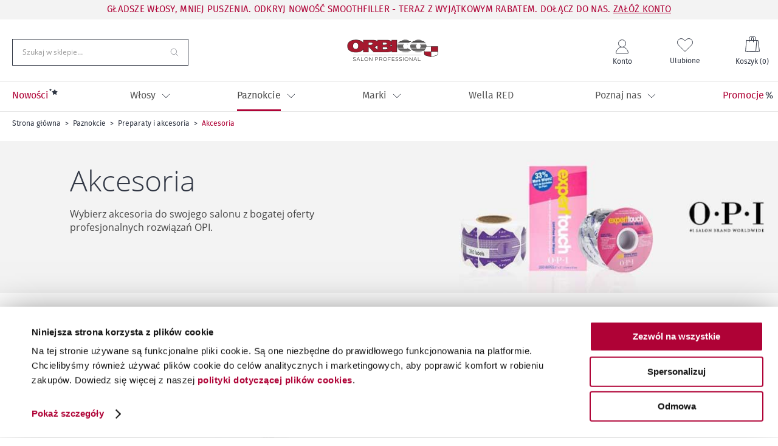

--- FILE ---
content_type: text/html; charset=UTF-8
request_url: https://salonprofessional.pl/paznokcie/sprzet-i-wyposazenie/akcesoria.html
body_size: 43795
content:
 <!doctype html><html lang="pl"><head > <meta charset="utf-8"/>
<meta name="title" content="Profesjonalne kosmetyki dla fryzjerów i salonów beauty - Salon Professional - Akcesoria - Preparaty i akcesoria - Paznokcie"/>
<meta name="description" content="Ponad 1600 produktów dla fryzjerów i salonów beauty. Marki w ofercie: Wella Professionals, Londa Professional, Nioxin, OPI i wiele innych. Zamawiaj online z dostawą w ciągu 48 godzin. "/>
<meta name="keywords" content="Salon Professional, Wella Professionals,Londa Professional, OPI"/>
<meta name="robots" content="INDEX,FOLLOW"/>
<meta name="viewport" content="width=device-width, initial-scale=1"/>
<meta name="format-detection" content="telephone=no"/>
<title>Profesjonalne kosmetyki dla fryzjerów i salonów beauty - Salon Professional - Akcesoria - Preparaty i akcesoria - Paznokcie</title>

















<script  type="text/javascript"  src="https://static.salonprofessional.pl/version1765266347/frontend/Orbico/poland/pl_PL/Anowave_Ec/js/ec.min.js"></script>
<script  type="text/javascript"  src="https://static.salonprofessional.pl/version1765266347/frontend/Orbico/poland/pl_PL/Anowave_Ec4/js/ec4.min.js"></script>


<link rel="preload" as="font" crossorigin="anonymous" href="https://static.salonprofessional.pl/version1765266347/frontend/Orbico/poland/pl_PL/fonts/opensans/light/opensans-300.woff2" />
<link rel="preload" as="font" crossorigin="anonymous" href="https://static.salonprofessional.pl/version1765266347/frontend/Orbico/poland/pl_PL/fonts/opensans/regular/opensans-400.woff2" />
<link rel="preload" as="font" crossorigin="anonymous" href="https://static.salonprofessional.pl/version1765266347/frontend/Orbico/poland/pl_PL/fonts/opensans/semibold/opensans-600.woff2" />
<link rel="preload" as="font" crossorigin="anonymous" href="https://static.salonprofessional.pl/version1765266347/frontend/Orbico/poland/pl_PL/fonts/opensans/bold/opensans-700.woff2" />
<link rel="preload" as="font" crossorigin="anonymous" href="https://static.salonprofessional.pl/version1765266347/frontend/Orbico/poland/pl_PL/fonts/Luma-Icons.woff2" />
<link  rel="canonical" href="https://salonprofessional.pl/paznokcie/sprzet-i-wyposazenie/akcesoria.html" />
<link  rel="icon" type="image/x-icon" href="https://media.salonprofessional.pl/favicon/stores/1/favicon.png" />
<link  rel="shortcut icon" type="image/x-icon" href="https://media.salonprofessional.pl/favicon/stores/1/favicon.png" />
<meta name="google-site-verification" content="wQNf6oaEPVK6RvRspvDAKGa3i5e63zslCTjdNK_OUJA" />
<!-- Hotjar Tracking Code for https://salonprofessional.pl/ -->


<link rel="manifest" href="/manifest.json">  
<meta property="og:type" content="website" />
<meta property="og:title" content="Profesjonalne kosmetyki dla fryzjerów i salonów beauty - Salon Professional - Akcesoria - Preparaty i akcesoria - Paznokcie" />
<meta property="og:description" content="Ponad 1600 produktów dla fryzjerów i salonów beauty. Marki w ofercie: Wella Professionals, Londa Professional, Nioxin, OPI i wiele innych. Zamawiaj online z dostawą w ciągu 48 godzin. " />
<meta property="og:image:width" content="1920" />
<meta property="og:image:height" content="251" />
<meta property="og:image" content="https://media.salonprofessional.pl/catalog/category/1920_251_opi-akcesoria.jpg" />
<meta property="og:image:secure_url" content="https://media.salonprofessional.pl/catalog/category/1920_251_opi-akcesoria.jpg" />
<meta property="og:url" content="https://salonprofessional.pl/paznokcie/sprzet-i-wyposazenie/akcesoria.html" />
<meta property="og:locale" content="pl_PL" />
  <style type="text/css" data-type="criticalCss">body{margin:0}.page-main{flex-grow:1}[data-role=main-css-loader].loading-mask,[data-role=loader].loading-mask{background-color:#fff;z-index:9999}.page-wrapper{overflow:hidden}[data-role=main-css-loader].loading-mask:after,[data-role=loader].loading-mask:after{background-image:url("data:image/svg+xml,%3Csvg xmlns='http://www.w3.org/2000/svg' xmlns:xlink='http://www.w3.org/1999/xlink' id='Layer_1' width='120' height='30' x='0' y='0' version='1.1' viewBox='0 0 427.19 103.88' xml:space='preserve'%3E%3Cstyle id='style2' type='text/css'%3E.st1%7Bfill:%232c2a29%7D.st1,.st2,.st3%7Bclip-path:url(%23SVGID_2_)%7D.st2%7Bfill:%23a6192e%7D.st3%7Bfill:%23fff%7D%3C/style%3E%3Cpath id='rect4' fill='%232c2a29' d='M28.16 74.58h316.65v.82H28.16z'/%3E%3Cg id='g108' transform='translate(-58.27 -57.24)'%3E%3Cdefs id='defs7'%3E%3Cpath id='SVGID_1_' d='M0 0h543.72v219.39H0z'/%3E%3C/defs%3E%3CclipPath id='SVGID_2_'%3E%3Cuse id='use9' width='100%25' height='100%25' x='0' y='0' overflow='visible' xlink:href='%23SVGID_1_'/%3E%3C/clipPath%3E%3Cpath id='path12' fill='%232c2a29' d='M321.67 83.62h-27.95c-.27 1.24-.49 2.5-.57 3.8h27.58c.14-1.34.49-2.61.94-3.8' class='st1' clip-path='url(%23SVGID_2_)'/%3E%3Cpath id='path14' fill='%232c2a29' d='M320.68 89.89h-27.55c.07 1.24.21 2.46.46 3.66h27.76c-.37-1.16-.58-2.39-.67-3.66' class='st1' clip-path='url(%23SVGID_2_)'/%3E%3Cpath id='path16' fill='%232c2a29' d='M99.54 119.5c-6.56 0-16.13-.84-24.39-4.85-10.54-5.11-15.88-13.78-15.88-25.78 0-10.28 4.43-18.55 12.8-23.89 6.8-4.35 16.26-6.74 26.63-6.74 9.66 0 26.48 1.82 34.82 13.5V59.25h42.74c7.1 0 17.67 0 24.14 6.1v-6.1h45.1c10 0 17.71 2.94 21.47 7.78v-7.78h25.33v59.25h-25.33v-5.76c-6.4 5.01-16.1 5.76-25.03 5.76H183.1l-22.16-23.43h-1.68v23.43h-25.75v-12.44c-7.69 11.03-22.51 13.44-33.97 13.44m100.85-13.16V86.67c-3.87 3.72-8.85 5.27-13.18 6.13zm36.72-1.8c10.26 0 10.26-3.89 10.26-5.16 0-3.32-3.3-4.86-10.4-4.86h-11.12v10.03h11.26zM98.4 73.36c-7.72 0-11.97 5.26-11.97 14.81 0 6.69 2.1 14.67 12.11 14.67 12.11 0 12.11-11.57 12.11-15.38 0-9.09-4.35-14.1-12.25-14.1m160.49 13.52c3.83.99 6.2 2.14 8.07 3.47v-8.66c-1.55 1.82-4.05 3.66-8.07 5.19m-91.2-4.21c2.96 0 9.84-.5 9.84-5.15 0-4.41-4.6-5.02-9.56-5.02h-8.7v10.17zm67.57-.85c4.74 0 9.13-.57 9.13-4.73 0-3.13-2.86-4.59-8.99-4.59h-9.55v9.32z' class='st1' clip-path='url(%23SVGID_2_)'/%3E%3Cpath id='path18' fill='%23a6192e' d='M268.58 60.87v32.92c-3.1-2.9-5.99-5-16.54-6.63 15.85-3.33 15.85-10.23 15.85-12.79 0-8.45-9.49-13.49-22.39-13.49H202v8.23l-1.35-1.21c-.08-.07-.16-.17-.25-.27-.04-.06-.11-.14-.14-.16l-.24-.18c-5.88-6.42-16.65-6.42-23.78-6.42l-41.13.01v16.8l-1.51-2.74c-7.24-13.11-24.99-15.07-34.93-15.07-18.28 0-37.81 7.62-37.81 29.02 0 26.18 27.04 29.01 38.66 29.01 11.83 0 27.35-2.61 34.07-15.06l1.52-2.81v16.87h22.52V93.46h3.99l.24.25 21.92 23.18h58.14c10.64 0 21.11-1.07 26.64-7.99v7.99h22.11V60.87zM98.54 104.45c-8.85 0-13.73-5.78-13.73-16.28 0-10.43 4.95-16.42 13.59-16.42 8.81 0 13.86 5.73 13.86 15.71.01 11.27-4.61 16.99-13.72 16.99m69.15-20.16h-10.04v-13.4h10.31c3.34 0 11.17 0 11.17 6.63.01 6.1-8 6.77-11.44 6.77M202 110.31l-18.08-18.56 1.51-.26c4.9-.84 11.06-2.44 15.14-7.38l1.43-1.73zm22.23-39.42h11.17c2.62 0 10.61 0 10.61 6.21 0 6.34-7.53 6.34-10.75 6.34h-11.03zm12.88 35.26h-12.87V92.9h12.73c2.97 0 12.01 0 12.01 6.48 0 4.49-4 6.77-11.87 6.77' class='st2' clip-path='url(%23SVGID_2_)'/%3E%3Cpath id='path20' fill='%232c2a29' d='M331.33 119c9.14 0 15.67-.88 21.23-4.16h-40.55c5.68 2.62 12.26 4.16 19.32 4.16' class='st1' clip-path='url(%23SVGID_2_)'/%3E%3Cpath id='path22' fill='%232c2a29' d='M331.33 58.68c-6.86 0-13.29 1.44-18.86 3.94h37.74c-5.57-2.5-12-3.94-18.88-3.94' class='st1' clip-path='url(%23SVGID_2_)'/%3E%3Cpath id='path24' fill='%232c2a29' d='M358.65 67.71c-1.18-.94-2.46-1.8-3.78-2.61H307.8c-1.83 1.13-3.5 2.42-5.05 3.79h54.17z' class='st1' clip-path='url(%23SVGID_2_)'/%3E%3Cpath id='path26' fill='%232c2a29' d='M353.31 71.36h-53.12c-1.05 1.16-1.99 2.39-2.83 3.66h50.6z' class='st1' clip-path='url(%23SVGID_2_)'/%3E%3Cpath id='path28' fill='%232c2a29' d='M322.4 96.03h-28.19c.41 1.3.94 2.56 1.56 3.79h29.74c-1.23-1.03-2.29-2.31-3.11-3.79' class='st1' clip-path='url(%23SVGID_2_)'/%3E%3Cpath id='path30' fill='%232c2a29' d='M347.79 102.29h-50.66c.88 1.38 1.91 2.68 3.03 3.93h53.23z' class='st1' clip-path='url(%23SVGID_2_)'/%3E%3Cpath id='path32' fill='%232c2a29' d='M326.32 77.49h-30.36c-.61 1.19-1.16 2.4-1.58 3.65h28.46c.92-1.47 2.12-2.7 3.48-3.65' class='st1' clip-path='url(%23SVGID_2_)'/%3E%3Cpath id='path34' fill='%232c2a29' d='M338.37 77.49c.95.65 1.85 1.4 2.6 2.31l3.38-2.31z' class='st1' clip-path='url(%23SVGID_2_)'/%3E%3Cpath id='path36' fill='%232c2a29' d='M338.37 99.82h5.89l-3.3-2.31c-.74.91-1.64 1.66-2.59 2.31' class='st1' clip-path='url(%23SVGID_2_)'/%3E%3Cpath id='path38' fill='%232c2a29' d='M302.59 108.7c1.49 1.33 3.16 2.55 4.92 3.66h48.56c.87-.74 1.73-1.55 2.57-2.45l-1.72-1.21z' class='st1' clip-path='url(%23SVGID_2_)'/%3E%3Cpath id='path40' fill='%232c2a29' d='M421.14 68.91c-1.56-1.4-3.28-2.68-5.14-3.82h-47.06c-1.86 1.15-3.58 2.43-5.14 3.82z' class='st1' clip-path='url(%23SVGID_2_)'/%3E%3Cpath id='path42' fill='%232c2a29' d='M426.47 75.07c-.85-1.31-1.82-2.56-2.9-3.74h-62.2c-1.08 1.19-2.04 2.44-2.9 3.74z' class='st1' clip-path='url(%23SVGID_2_)'/%3E%3Cpath id='path44' fill='%232c2a29' d='M373.67 62.59h37.61c-5.55-2.48-11.97-3.91-18.81-3.91-6.84 0-13.25 1.43-18.8 3.91' class='st1' clip-path='url(%23SVGID_2_)'/%3E%3Cpath id='path46' fill='%232c2a29' d='M358.27 102.29c.87 1.37 1.86 2.68 2.97 3.92h62.46c1.11-1.24 2.11-2.55 2.97-3.92z' class='st1' clip-path='url(%23SVGID_2_)'/%3E%3Cpath id='path48' fill='%232c2a29' d='M403.04 87.4h27.61c-.08-1.29-.26-2.55-.54-3.79h-27.85c.42 1.17.65 2.46.78 3.79' class='st1' clip-path='url(%23SVGID_2_)'/%3E%3Cpath id='path50' fill='%232c2a29' d='M411.84 114.83H373.1c5.68 2.64 12.3 4.16 19.37 4.16s13.69-1.52 19.37-4.16' class='st1' clip-path='url(%23SVGID_2_)'/%3E%3Cpath id='path52' fill='%232c2a29' d='M381.55 87.4c.13-1.32.36-2.61.78-3.79h-27.49c-.27 1.24-.46 2.5-.54 3.79z' class='st1' clip-path='url(%23SVGID_2_)'/%3E%3Cpath id='path54' fill='%232c2a29' d='M401.51 96.02c-.76 1.49-1.74 2.78-2.89 3.81h29.45c.61-1.23 1.13-2.5 1.53-3.81z' class='st1' clip-path='url(%23SVGID_2_)'/%3E%3Cpath id='path56' fill='%232c2a29' d='M385.97 99.83c-1.15-1.03-2.14-2.32-2.89-3.81h-27.73c.4 1.31.92 2.58 1.53 3.81z' class='st1' clip-path='url(%23SVGID_2_)'/%3E%3Cpath id='path58' fill='%232c2a29' d='M383.5 81.14c.88-1.49 1.99-2.75 3.28-3.69h-29.7c-.62 1.19-1.15 2.43-1.57 3.69z' class='st1' clip-path='url(%23SVGID_2_)'/%3E%3Cpath id='path60' fill='%232c2a29' d='M382.16 93.52c-.34-1.16-.6-2.38-.67-3.66h-27.2c.05 1.24.19 2.46.43 3.66z' class='st1' clip-path='url(%23SVGID_2_)'/%3E%3Cpath id='path62' fill='%232c2a29' d='M397.81 77.45c1.29.94 2.4 2.21 3.27 3.69h28.35c-.42-1.27-.95-2.5-1.57-3.69z' class='st1' clip-path='url(%23SVGID_2_)'/%3E%3Cpath id='path64' fill='%232c2a29' d='M403.1 89.86c-.08 1.29-.34 2.5-.67 3.66h27.81c.13-.63.22-1.27.29-1.92h20.58v22.35h-29.86v-5.28H363.7c1.46 1.32 3.07 2.54 4.8 3.64h47.94c1.07-.68 2.09-1.41 3.06-2.18v15.22c0 4.31 2.86 8.1 7.01 9.28l25.47 7.23 25.47-7.23c4.15-1.18 7.01-4.96 7.01-9.28v-35.5H403.1z' class='st1' clip-path='url(%23SVGID_2_)'/%3E%3Cpath id='path66' fill='%23a6192e' d='M421.25 115.7h29.86v24.11l-24.12-6.85c-3.38-.96-5.74-4.09-5.74-7.6z' class='st2' clip-path='url(%23SVGID_2_)'/%3E%3Cpath id='rect68' fill='%23a6192e' d='M452.85 91.6h29.86v22.35h-29.86z' class='st2' clip-path='url(%23SVGID_2_)'/%3E%3Cpath id='path70' fill='%23fff' d='M482.71 125.36c0 3.51-2.36 6.64-5.74 7.6l-24.12 6.85V115.7h29.86z' class='st3' clip-path='url(%23SVGID_2_)'/%3E%3Cpath id='path72' fill='%23fff' d='M430.53 91.6c-.75 6.51-4.12 12.42-9.28 17.07v5.28h29.86V91.6z' class='st3' clip-path='url(%23SVGID_2_)'/%3E%3Cpath id='path74' fill='%232c2a29' d='M86.89 157.14c1.28.81 3.42 1.53 5.7 1.53 3.3 0 4.76-1.34 4.76-3.15 0-5.14-10.96-1.74-10.96-8.31 0-2.55 2.24-4.55 6.23-4.55 2.37 0 4.36.53 5.79 1.21l-.68 1.34c-1.28-.59-3.08-1.09-5.14-1.09-2.86 0-4.48 1.31-4.48 3.05 0 5.07 10.99 1.62 10.99 8.31 0 2.68-2.12 4.64-6.47 4.64-2.68 0-5.07-.78-6.57-1.68z' class='st1' clip-path='url(%23SVGID_2_)'/%3E%3Cpath id='path76' fill='%232c2a29' d='M109.83 143.07h2.02l7.28 16.68h-1.87l-2.02-4.76h-8.78l-2.02 4.76h-1.87zm-2.77 10.56h7.59l-3.77-8.84h-.06z' class='st1' clip-path='url(%23SVGID_2_)'/%3E%3Cpath id='polygon78' fill='%232c2a29' d='M125.48 158.26h10.65v1.5h-12.39v-16.69h1.74z' class='st1' clip-path='url(%23SVGID_2_)'/%3E%3Cpath id='path80' fill='%232c2a29' d='M148.11 142.67c4.76 0 8.78 3.58 8.78 8.65 0 5.38-3.98 8.78-8.78 8.78-4.82 0-8.81-3.39-8.81-8.78.01-5.07 4.02-8.65 8.81-8.65m0 15.97c3.86 0 7.04-2.83 7.04-7.31 0-4.2-3.21-7.16-7.04-7.16-3.86 0-7.07 2.96-7.07 7.16.01 4.48 3.18 7.31 7.07 7.31' class='st1' clip-path='url(%23SVGID_2_)'/%3E%3Cpath id='polygon82' fill='%232c2a29' d='M174.76 157.27v-14.2h1.68v16.69h-1.84l-10.58-14.2v14.2h-1.68v-16.69h1.81z' class='st1' clip-path='url(%23SVGID_2_)'/%3E%3Cpath id='path84' fill='%232c2a29' d='M189.95 143.07h7.31c4.51 0 6.07 2.58 6.07 5.01 0 2.36-1.59 5.07-6.1 5.07h-5.57v6.6h-1.71zm7.22 8.63c3.27 0 4.45-1.87 4.45-3.58 0-1.81-1.12-3.58-4.39-3.58h-5.57v7.16z' class='st1' clip-path='url(%23SVGID_2_)'/%3E%3Cpath id='path86' fill='%232c2a29' d='M209.03 143.07h7.5c4.54 0 6.1 2.58 6.1 5.01 0 1.96-1.09 4.08-4.02 4.79l3.95 6.88h-1.87l-3.7-6.66h-6.26v6.66h-1.71v-16.68zm7.44 8.63c3.24 0 4.42-1.87 4.42-3.61 0-1.78-1.12-3.55-4.39-3.55h-5.76v7.16z' class='st1' clip-path='url(%23SVGID_2_)'/%3E%3Cpath id='path88' fill='%232c2a29' d='M236.21 142.67c4.76 0 8.78 3.58 8.78 8.65 0 5.38-3.98 8.78-8.78 8.78-4.82 0-8.81-3.39-8.81-8.78 0-5.07 4.01-8.65 8.81-8.65m0 15.97c3.86 0 7.03-2.83 7.03-7.31 0-4.2-3.21-7.16-7.03-7.16-3.86 0-7.07 2.96-7.07 7.16 0 4.48 3.18 7.31 7.07 7.31' class='st1' clip-path='url(%23SVGID_2_)'/%3E%3Cpath id='polygon90' fill='%232c2a29' d='M262.64 144.54h-10.5v6.04h9.38v1.4h-9.38v7.78h-1.71v-16.69h12.21z' class='st1' clip-path='url(%23SVGID_2_)'/%3E%3Cpath id='polygon92' fill='%232c2a29' d='M280.63 144.54h-10.71v6.04h9.65v1.37h-9.65v6.35h10.86v1.46h-12.57v-16.69h12.42z' class='st1' clip-path='url(%23SVGID_2_)'/%3E%3Cpath id='path94' fill='%232c2a29' d='M285.95 157.14c1.27.81 3.42 1.53 5.7 1.53 3.3 0 4.76-1.34 4.76-3.15 0-5.14-10.96-1.74-10.96-8.31 0-2.55 2.24-4.55 6.23-4.55 2.36 0 4.36.53 5.79 1.21l-.69 1.34c-1.27-.59-3.08-1.09-5.14-1.09-2.86 0-4.48 1.31-4.48 3.05 0 5.07 10.99 1.62 10.99 8.31 0 2.68-2.12 4.64-6.47 4.64-2.68 0-5.08-.78-6.57-1.68z' class='st1' clip-path='url(%23SVGID_2_)'/%3E%3Cpath id='path96' fill='%232c2a29' d='M302.95 157.14c1.28.81 3.42 1.53 5.69 1.53 3.3 0 4.76-1.34 4.76-3.15 0-5.14-10.96-1.74-10.96-8.31 0-2.55 2.24-4.55 6.23-4.55 2.37 0 4.36.53 5.79 1.21l-.68 1.34c-1.28-.59-3.08-1.09-5.14-1.09-2.86 0-4.48 1.31-4.48 3.05 0 5.07 10.99 1.62 10.99 8.31 0 2.68-2.12 4.64-6.47 4.64-2.68 0-5.08-.78-6.57-1.68z' class='st1' clip-path='url(%23SVGID_2_)'/%3E%3Cpath id='rect98' fill='%232c2a29' d='M320.41 143.07h1.74v16.68h-1.74z' class='st1' clip-path='url(%23SVGID_2_)'/%3E%3Cpath id='path100' fill='%232c2a29' d='M336.44 142.67c4.76 0 8.78 3.58 8.78 8.65 0 5.38-3.98 8.78-8.78 8.78-4.83 0-8.81-3.39-8.81-8.78 0-5.07 4.02-8.65 8.81-8.65m0 15.97c3.86 0 7.03-2.83 7.03-7.31 0-4.2-3.21-7.16-7.03-7.16-3.86 0-7.07 2.96-7.07 7.16 0 4.48 3.18 7.31 7.07 7.31' class='st1' clip-path='url(%23SVGID_2_)'/%3E%3Cpath id='polygon102' fill='%232c2a29' d='M363.09 157.27v-14.2h1.68v16.69h-1.84l-10.58-14.2v14.2h-1.68v-16.69h1.8z' class='st1' clip-path='url(%23SVGID_2_)'/%3E%3Cpath id='path104' fill='%232c2a29' d='M376.66 143.07h2.02l7.28 16.68h-1.87l-2.02-4.76h-8.78l-2.02 4.76h-1.87zm-2.77 10.56h7.59l-3.77-8.84h-.06z' class='st1' clip-path='url(%23SVGID_2_)'/%3E%3Cpath id='polygon106' fill='%232c2a29' d='M392.32 158.26h10.64v1.5h-12.39v-16.69h1.75z' class='st1' clip-path='url(%23SVGID_2_)'/%3E%3C/g%3E%3C/svg%3E");border-radius:5px;height:30px;width:120px;bottom:0;box-sizing:border-box;content:'';left:0;margin:auto;position:absolute;right:0;top:0;z-index:101}.message.global.cookie{display:none}._block-content-loading [data-role=loader].loading-mask{background:0 0;z-index:1}._block-content-loading [data-role=loader].loading-mask:after{background-image:unset}.product-image-wrapper{display:block;height:0;overflow:hidden;position:relative;z-index:1}.product-image-wrapper .product-image-photo{bottom:0;display:block;height:auto;left:0;margin:auto;max-width:100%;position:absolute;right:0;top:0}.product-image-container{display:inline-block}.modal-popup{position:fixed}.page-wrapper{display:flex;flex-direction:column;min-height:100vh}#cookie-status,.company-warning{display:none}.action.skip:not(:focus),.minicart-wrapper .action.showcart .counter-label,.minicart-wrapper .action.showcart .text,.page-header .switcher,.product-item-actions .actions-secondary>.action span{border:0;clip:rect(0,0,0,0);height:1px;margin:-1px;overflow:hidden;padding:0;position:absolute;width:1px}.alink,a{color:#af0236;text-decoration:none}.page-header .panel.wrapper{background-color:#fff;color:#464646}.header.panel>.header.links{list-style:none none;float:right;font-size:0;margin-right:20px}.header.panel>.header.links>li{font-size:14px;margin:0 0 0 15px}.block-search .action.search,.block-search .block-title,.block-search .nested,.breadcrumbs .item,.nav-toggle,.no-display,.page-footer .switcher .options ul.dropdown,.page-header .switcher .options ul.dropdown{display:none}.block-search .label>span{height:1px;overflow:hidden;position:absolute}.minicart-wrapper{float:right}.block-banners .banner-items,.block-banners-inline .banner-items,.block-event .slider-panel .slider,.footer.content ul,.product-items{margin:0;padding:0;list-style:none none}.copyright{background-color:#323845;color:#fff;box-sizing:border-box;display:block;padding:10px;text-align:center;margin:0}.modal-popup,.modal-slide{visibility:hidden;opacity:0}input[type=email],input[type=number],input[type=password],input[type=search],input[type=text],input[type=url]{background:#fff;background-clip:padding-box;border:1px solid #323845;border-radius:1px;color:#323845;font-size:14px;height:44px;line-height:1.428571429;padding:0 16px;vertical-align:baseline;width:100%;box-sizing:border-box}.action.primary{font-family:"Fira Sans",sans-serif;background:#af0236;border:1px solid #af0236;color:#fff;font-size:14px;font-weight:400;padding:7px 15px}.footer.content .links a{color:#464646}.load.indicator{background-color:rgba(255,255,255,.7);z-index:9999;bottom:0;left:0;right:0;top:0;position:absolute}.load.indicator:before{background:transparent url(../images/loader-2.gif) no-repeat 50% 50%;border-radius:5px;height:160px;width:160px;bottom:0;box-sizing:border-box;content:'';left:0;margin:auto;position:absolute;right:0;top:0}.load.indicator>span{display:none}.loading-mask{bottom:0;left:0;margin:auto;position:fixed;right:0;top:0;z-index:100;background:rgba(255,255,255,.5)}.loading-mask .loader>img{bottom:0;left:0;margin:auto;position:fixed;right:0;top:0;z-index:100}.loading-mask .loader>p{display:none}body>.loading-mask{z-index:9999}._block-content-loading{position:relative}@media (min-width:768px),print{body,html{height:100%}.page-header{border:0;margin-bottom:0}.nav-sections-item-title,.section-item-content .switcher-currency,ul.header.links li.customer-welcome,ul.level0.submenu{display:none}.abs-add-clearfix-desktop:after,.abs-add-clearfix-desktop:before,.account .column.main .block.block-order-details-view:after,.account .column.main .block.block-order-details-view:before,.account .column.main .block:not(.widget) .block-content:after,.account .column.main .block:not(.widget) .block-content:before,.account .page-title-wrapper:after,.account .page-title-wrapper:before,.block-addresses-list .items.addresses:after,.block-addresses-list .items.addresses:before,.block-cart-failed .block-content:after,.block-cart-failed .block-content:before,.block-giftregistry-shared .item-options:after,.block-giftregistry-shared .item-options:before,.block-wishlist-management:after,.block-wishlist-management:before,.cart-container:after,.cart-container:before,.data.table .gift-wrapping .content:after,.data.table .gift-wrapping .content:before,.data.table .gift-wrapping .nested:after,.data.table .gift-wrapping .nested:before,.header.content:after,.header.content:before,.login-container:after,.login-container:before,.magento-rma-guest-returns .column.main .block.block-order-details-view:after,.magento-rma-guest-returns .column.main .block.block-order-details-view:before,.order-links:after,.order-links:before,.order-review-form:after,.order-review-form:before,.page-header .header.panel:after,.page-header .header.panel:before,.paypal-review .block-content:after,.paypal-review .block-content:before,.paypal-review-discount:after,.paypal-review-discount:before,.sales-guest-view .column.main .block.block-order-details-view:after,.sales-guest-view .column.main .block.block-order-details-view:before,[class^=sales-guest-] .column.main .block.block-order-details-view:after,[class^=sales-guest-] .column.main .block.block-order-details-view:before{content:'';display:table}.abs-add-clearfix-desktop:after,.account .column.main .block.block-order-details-view:after,.account .column.main .block:not(.widget) .block-content:after,.account .page-title-wrapper:after,.block-addresses-list .items.addresses:after,.block-cart-failed .block-content:after,.block-giftregistry-shared .item-options:after,.block-wishlist-management:after,.cart-container:after,.data.table .gift-wrapping .content:after,.data.table .gift-wrapping .nested:after,.header.content:after,.login-container:after,.magento-rma-guest-returns .column.main .block.block-order-details-view:after,.order-links:after,.order-review-form:after,.page-header .header.panel:after,.paypal-review .block-content:after,.paypal-review-discount:after,.sales-guest-view .column.main .block.block-order-details-view:after,[class^=sales-guest-] .column.main .block.block-order-details-view:after{clear:both}.block.category.event,.breadcrumbs,.footer.content,.header.content,.navigation,.page-header .header.panel,.page-main,.page-wrapper>.page-bottom,.page-wrapper>.widget,.top-container{box-sizing:border-box;margin-left:auto;margin-right:auto;max-width:1280px;padding-left:20px;padding-right:20px;width:auto}.panel.header{padding:10px 20px}.page-header .switcher{float:right;margin-left:15px;margin-right:-6px}.header.panel>.header.links>li>a{color:#fff}.header.content{padding:30px 20px 0}.logo{margin:-8px auto 25px 0}.minicart-wrapper{margin-left:13px}.compare.wrapper{list-style:none none}.nav-sections{margin-bottom:25px}.nav-sections-item-content>.navigation{display:none}.navigation{background:#f0f0f0;font-weight:700;height:inherit;left:auto;overflow:inherit;padding:0;position:relative;top:0;width:100%;z-index:1}.navigation ul{margin-top:0;margin-bottom:0;padding:0 8px;position:relative}.navigation .level0{margin:0 10px 0 0;display:inline-block}.navigation .level0>.level-top{color:#575757;line-height:47px;padding:0 12px}.page-main{width:100%}.block.filter .block-content.filter-content .filter-options-content .filter-options-content-inner{overflow:hidden;max-height:150px}}.product.media{position:relative}.fotorama-grab-cursor,.fotorama__wrap .fotorama__grab{cursor:move;cursor:-webkit-grab;cursor:-moz-grab;cursor:-o-grab;cursor:-ms-grab;cursor:grab}.fotorama__nav__shaft{left:0;position:relative;text-align:left;top:0}.fotorama-gpu,.fotorama--fullscreen,.fotorama__caption,.fotorama__wrap--css3 .fotorama__spinner,.fotorama__wrap--css3 .fotorama__stage,.fotorama__wrap--css3 .fotorama__nav,.fotorama__wrap--css3 .fotorama__stage__frame,.fotorama__wrap--css3 .fotorama__html,.fotorama__stage:before,.fotorama__nav:before,.fotorama__stage:after,.fotorama__nav:after,.fotorama--fullscreen .fotorama__stage__frame .fotorama__img--full{transform:translateZ(0)}.fotorama__nav--thumbs{display:block}.fotorama__nav{display:none;font-size:0;line-height:0;white-space:nowrap;z-index:5}.fotorama__stage,.fotorama__nav{max-width:100%;overflow:hidden;position:relative}.fotorama-no-tap,.fotorama__stage__shaft,.fotorama__stage__frame,.fotorama__nav,.fotorama__nav__shaft,.fotorama__nav__frame,.fotorama__arr,.fotorama__fullscreen-icon,.fotorama__video-close{-webkit-tap-highlight-color:rgba(0,0,0,0)}.fotorama-auto-margin,.fotorama__nav,.fotorama__nav__frame{margin:auto;padding:0}.fotorama-no-tap,.fotorama__stage__shaft,.fotorama__stage__frame,.fotorama__nav,.fotorama__nav__shaft,.fotorama__nav__frame,.fotorama__arr,.fotorama__fullscreen-icon,.fotorama__video-close{-webkit-tap-highlight-color:rgba(0,0,0,0)}.fotorama-inline-block,.fotorama__nav__shaft,.fotorama__nav__frame,.fotorama__caption__wrap{-moz-box-orient:vertical;display:-moz-inline-box;display:inline-block;vertical-align:middle}@media only screen and (min-width:767px){.page-layout-1column .product.media{width:57%}.product.media{float:left;margin-bottom:25px}}@media only screen and (max-width:767px){.algolia-search-block .algolia-search-input{display:none}.compare.wrapper,.panel.wrapper,[class*=block-compare]{display:none}.header.content{padding-top:10px}.nav-sections-items:after,.nav-sections-items:before{content:'';display:table}.nav-sections-items:after{clear:both}.nav-sections{width:100vw;position:fixed;left:-100vw}.nav-toggle{display:block}}@media all and (min-width:768px),print{.navigation,.page-header .header.panel,.header.content,.page-main{box-sizing:border-box;margin-left:auto;margin-right:auto;max-width:1300px;padding-left:0;padding-right:0;width:auto}.page-main{width:100%}.columns{display:block}.column.main{min-height:300px}.page-layout-1column .column.main{width:100%;-ms-flex-order:2;-webkit-order:2;order:2}.panel.header{padding:10px 20px}.nav-toggle{display:none}.nav-sections{-webkit-flex-shrink:0;flex-shrink:0;-webkit-flex-basis:auto;flex-basis:auto;margin-bottom:10px}.nav-sections .nav-close{display:none}#store-account{border:0;height:1px;overflow:hidden;position:absolute;width:1px}.nav-sections-item-content>.navigation{display:block}.nav-sections-item-content>*{display:none}.nav-sections-item-content .navigation .main-menu{display:-webkit-flex;display:-ms-flexbox;display:flex;-webkit-flex-direction:row;-ms-flex-direction:row;flex-direction:row;-webkit-justify-content:space-between;-moz-justify-content:space-between;-ms-justify-content:space-between;justify-content:space-between;position:relative;z-index:1}.nav-sections-item-content .navigation .menu-drawer{box-shadow:0 7px 13px -4px rgba(0,0,0,.37);background-color:#fff;display:none;margin-left:calc(50% - 50vw);min-height:320px;padding-bottom:20px;position:absolute;width:100vw;z-index:0}.nav-sections-item-content .navigation .menu-drawer__content{-webkit-flex-grow:1;flex-grow:1;-webkit-flex-shrink:1;flex-shrink:1;-webkit-flex-basis:0%;flex-basis:0%}.nav-sections-item-content .navigation .menu-drawer__container{display:-webkit-flex;display:-ms-flexbox;display:flex;-webkit-flex-direction:row;-ms-flex-direction:row;flex-direction:row;align-items:stretch;box-sizing:border-box;height:100%;margin:auto;max-width:1300px;width:100%}.nav-sections-item-content .navigation .menu-drawer__container>*{overflow-y:auto;box-sizing:border-box;overscroll-behavior:contain}.nav-sections-item-content .navigation .menu-drawer__menu{width:200px;margin-left:20px}.nav-sections .nav-sections-item-content>.navigation{display:block}.navigation{background:#fff;font-weight:700;height:inherit;left:auto;overflow:inherit;padding:0;position:relative;top:0;width:100%;z-index:3}.navigation ul{margin-top:0;margin-bottom:0;padding:0;position:relative}.navigation li.level0{border-top:none}.navigation li.level1{position:relative}.navigation .level0{margin:0 10px 0 0;display:inline-block;position:relative}.navigation .level0:last-child{margin-right:0;padding-right:0}.navigation .level0>.level-top{color:#575757;line-height:47px;padding:0 12px;text-decoration:none;box-sizing:border-box;position:relative;display:inline-block}.navigation .level0.parent>.level-top{padding-right:20px}.navigation .level0 .submenu{background:#fff;border:1px solid #ccc;box-shadow:0 5px 5px rgba(0,0,0,.19);font-weight:400;min-width:230px;padding:0;display:none;left:0;margin:0 !important;position:absolute;z-index:1;margin-top:11px}.navigation .level0 .submenu:before{content:'';display:block;position:absolute;width:100%;height:4px;left:0;top:-4px;z-index:1}.navigation .level0 .submenu a{display:block;line-height:inherit;color:#575757;padding:8px 20px}.navigation .level0 .submenu .submenu{top:-1px !important;left:100% !important}.navigation .level0 .submenu li{margin:0;position:relative}#store-menu{border:1px solid #e8e8e8;border-width:1px 0}.navigation{font-size:1.6rem;font-weight:400}.navigation .level0{margin:0 12px;display:inline-block;position:relative}.navigation .level0>.level-top{border-color:transparent;border-style:solid;border-width:0 0 3px;box-sizing:border-box;display:inline-block;line-height:45px;padding:0;position:relative;text-decoration:none}.navigation .level0.parent>.level-top{padding-right:0}.navigation .level0.parent>a{display:inline-block}.navigation .level0.parent>a:before{background-position-x:-2px;background-position-y:-2px;line-height:16px;vertical-align:middle;height:16px;width:16px;background-repeat:no-repeat;content:'';display:inline-block;margin:0}.navigation .level0.parent>a:before{font-size:1.7rem;position:absolute;right:-25px;top:15px}.block-search .label{border:0;clip:rect(0,0,0,0);height:1px;margin:-1px;overflow:hidden;padding:0;position:absolute;width:1px}.page-header .header.panel:before,.page-header .header.panel:after,.header.content:before,.header.content:after{content:'';display:table}.page-header .header.panel:after,.header.content:after{clear:both}.column.main{box-sizing:border-box}.minisearch .actions .action.search{z-index:1000}.search-autocomplete{top:37px;max-width:75vw}.compare.wrapper{float:right;margin:0;padding:0;list-style:none none}.compare.wrapper .action.compare{line-height:44px;color:#464646;text-decoration:none}.compare.wrapper .action.compare:visited{color:#464646;text-decoration:none}.compare.wrapper .counter.qty{color:#909090}.compare.wrapper .counter.qty:before{content:'('}.compare.wrapper .counter.qty:after{content:')'}.block-search{float:right;padding-left:15px;position:relative;width:250px;z-index:4}.block-search .control{border-top:0;margin:0;padding:0}.block-search input{margin:0;padding-right:35px;position:static}.block-search input::-webkit-input-placeholder{color:#575757}.block-search input:-moz-placeholder{color:#575757}.block-search input::-moz-placeholder{color:#575757}.block-search input:-ms-input-placeholder{color:#575757}.block-search .action.search{background-image:none;background:0 0;-moz-box-sizing:content-box;border:0;box-shadow:none;line-height:inherit;margin:0;padding:0;text-decoration:none;text-shadow:none;font-weight:400;display:inline-block;padding:5px 0;position:absolute;right:15px;top:5px;z-index:1}.block-search .action.search:before{background-position-x:0;background-position-y:0;line-height:16px;vertical-align:middle;height:16px;width:16px;background-repeat:no-repeat;content:'';display:inline-block;margin:0}.block-search .action.search:before{background-size:16px 16px}.block-search .block-content .field .control{display:initial}.block-search .block-content .field .control .start-input{border:1px solid #323845;box-sizing:border-box;color:#9b9b9b;display:inline-block;line-height:42px;padding-left:16px;width:240px}.search-tab .block-search{max-width:500px}.search-tab{position:fixed;left:-100%}.search-autocomplete{margin-top:0}.minicart-wrapper{margin-left:13px}.minicart-wrapper .block-minicart{width:338px}.header.content .account-wrapper .show-account>span,.header.content .quick-order-wrapper .show-quick-order>span,.header.content .wishlist-wrapper .show-wishlist>span,.header.content .minicart-wrapper .showcart .counter.qty>span{display:block;line-height:10px}.header.content .minicart-wrapper .showcart .counter.qty{visibility:initial}.header.content .wishlist-wrapper .show-wishlist{margin:10px 0 0}html,body{height:100%}.navigation ul{padding:0 8px}.menu-drawer__menu{height:100%}.message.company-warning{display:block}.block-search{margin-right:55px;padding-left:20px;width:240px;z-index:4}.page-header{border:0;margin-bottom:0}.page-header .panel.wrapper{background-color:#6e716e}.page-header .header.panel{padding-bottom:0;padding-top:0}.page.messages{box-sizing:border-box;max-width:1300px;margin:20px auto;padding:0 20px;width:100%}.header.content{-webkit-justify-content:left;-moz-justify-content:left;-ms-justify-content:left;justify-content:left;height:102px;padding:0}.header.content .account-wrapper,.header.content .quick-order-wrapper,.header.content .wishlist-wrapper,.header.content .minicart-wrapper{left:0;margin-left:0;position:relative;width:70px}.header.content .account-wrapper{display:block}.header.content .quick-order-wrapper{display:block}.header.content .quick-order-wrapper .show-quick-order{display:none}.header.content .minicart-wrapper{margin:0;width:95px}.logo{margin:0 calc((100% - 150px - 565px)/3);padding:0}.logo img{max-height:inherit;width:150px}.page-wrapper{margin:0;position:relative}.message.global.cookie .cookie-wrapper{max-width:87%}.message.global.cookie .content{max-height:20vh}.message.global.cookie .content .actions{position:relative;width:9%;text-align:inherit}.message.global.cookie .content .action.close{position:absolute;top:-25px;right:-5px}.message.global.cookie .content .action.allow{-webkit-transform:translate(0,-30%);-moz-transform:translate(0,-30%);-ms-transform:translate(0,-30%);transform:translate(0,-30%);position:absolute;top:50%}.minicart-wrapper .block-minicart{right:15px;margin-top:5px}.sections .navigation{z-index:1}.sections .nav-sections-item-content#header-quick-order-mobile{padding:0;margin:0}.message.company-warning{font-size:1.5rem;letter-spacing:.28px;margin:0;padding:0;min-height:32px}.message.company-warning span{line-height:1.8rem;display:inline-block;padding:7px 90px}.message.company-warning a{text-decoration:underline}.page.messages{-webkit-box-sizing:border-box;-moz-box-sizing:border-box;-ms-box-sizing:border-box;box-sizing:border-box;width:100%;max-width:1300px;margin:0 auto 20px auto;padding:0}.nav-sections{margin-bottom:0}.amsearch-wrapper-input input[type=text],.amsearch-input-wrapper input[type=text]{background:#fff;background-clip:padding-box;border:1px solid #323845;border-radius:1px;color:#323845;font-family:'Open Sans','Helvetica Neue',Helvetica,Arial,sans-serif;font-size:14px;height:44px;line-height:1.42857143;padding:0 16px;vertical-align:baseline;width:100%;box-sizing:border-box}}@media all and (min-width:769px),print{.pagebuilder-slider .pagebuilder-slide-wrapper{height:100vw}}@media all and (min-width:1180px),print{.search-autocomplete{max-width:76vw}.block-search{width:290px;margin-right:5px}.block-search .block-content .field .control .start-input,.block-search .block-content .field .control input{width:290px}.header.content .quick-order-wrapper,.header.content .account-wrapper,.header.content .wishlist-wrapper,.header.content .minicart-wrapper{left:-30px;margin-left:35px}.block-search{width:290px;margin-right:5px}.message.global.cookie .content{max-height:30vh}.minicart-wrapper .block-minicart{right:0;margin-top:0}}@media all and (min-width:860px){.pagebuilder-slider div.pagebuilder-slide-wrapper{height:unset}}.field{position:relative}:root{--swiper-navigation-size:44px;--swiper-theme-color:#007aff}@media only screen and (max-width:768px){.pagebuilder-slider .pagebuilder-slide-wrapper{height:100vw}body{margin:0;padding:0}main,header,nav{display:block}nav ul{list-style:none none}img{max-width:100%;height:auto;border:0}html{font-size:62.5%;-webkit-text-size-adjust:100%;-ms-text-size-adjust:100%;font-size-adjust:100%}body{color:#464646;font-family:'Open Sans','Helvetica Neue',Helvetica,Arial,sans-serif;font-style:normal;font-weight:400;line-height:1.42857143;font-size:1.4rem}p{margin-top:0;margin-bottom:1rem}strong{font-weight:700}a{color:#af0236;text-decoration:none}ul{margin-top:0;margin-bottom:2.5rem}ul>li{margin-top:0;margin-bottom:1rem}ul ul{margin-bottom:0}button{background-image:none;background:#fff;border:1px solid #af0236;color:#af0236;display:inline-block;font-family:'Fira Sans','Helvetica Neue',Helvetica,Arial,sans-serif;font-weight:600;margin:0;padding:11px 15px;font-size:1.4rem;line-height:1.6rem;box-sizing:border-box;vertical-align:middle}button::-moz-focus-inner{border:0;padding:0}input[type=text]{background:#fff;background-clip:padding-box;border:1px solid #323845;border-radius:1px;color:#323845;font-family:'Open Sans','Helvetica Neue',Helvetica,Arial,sans-serif;font-size:14px;height:44px;line-height:1.42857143;padding:0 16px;vertical-align:baseline;width:100%;box-sizing:border-box}input[type=text]::-moz-placeholder{color:#575757}input[type=text]::-webkit-input-placeholder{color:#575757}input[type=text]:-ms-input-placeholder{color:#575757}input::-moz-focus-inner{border:0;padding:0}}@media only screen and (max-width:767px){.navigation,.page-header .header.panel,.header.content,.page-main{padding-left:0;padding-right:0}.navigation{padding:0}.navigation .parent .level-top{display:inline-block;display:block;position:relative}.navigation .parent .level-top:after{background-image:url(../../../base/web/sprites/icon-arrow-right.svg);background-position-x:0;background-position-y:0;line-height:16px;vertical-align:middle;height:16px;width:16px;background-repeat:no-repeat;content:'';display:inline-block;margin:0}.navigation .parent .level-top:after{position:absolute;right:7px;top:-8px}.navigation .level0{border:none}.navigation .level0>.level1{font-size:1.4rem;font-weight:400}.nav-sections{height:100%;left:calc(-1*(100% - 54px));overflow:auto;position:fixed;top:0;width:calc(100% - 54px)}.nav-sections .navigation .level0>.level1{font-size:1.4rem;font-weight:400}.nav-sections .navigation .submenu li.level1[data-layout=complex] li.level2>a,.nav-sections .navigation .submenu li.level1[data-layout=simple]>a{position:relative}.nav-sections .navigation .submenu li.level1[data-layout=complex] li.level2>a:after,.nav-sections .navigation .submenu li.level1[data-layout=simple]>a:after{content:'＋';display:block;position:absolute;right:20px;top:8px}.nav-sections .navigation .submenu li.level1[data-layout=complex]{padding:10px 0 10px 20px}.nav-sections .navigation .submenu li.level1[data-layout=complex]>a{display:inline-block;display:block;position:relative}.nav-sections .navigation .submenu li.level1[data-layout=complex]>a:after{background-image:url(../../../base/web/sprites/icon-arrow-right.svg);background-position-x:0;background-position-y:0;line-height:16px;vertical-align:middle;height:16px;width:16px;background-repeat:no-repeat;content:'';display:inline-block;margin:0}.nav-sections .navigation .submenu li.level1[data-layout=complex]>a:after{position:absolute;right:20px}.nav-sections .navigation li.parent.level0 li.level1[data-layout=simple],.nav-sections .navigation li.parent.level0 li[data-layout=complex] li.level2{padding-top:5px;padding-bottom:5px}.nav-sections .navigation .submenu li.level1[data-layout=simple] .submenu.level1{display:-webkit-flex;display:-ms-flexbox;display:flex;-webkit-flex-wrap:wrap;flex-wrap:wrap;-webkit-flex-direction:row;-ms-flex-direction:row;flex-direction:row;-webkit-justify-content:center;-moz-justify-content:center;-ms-justify-content:center;justify-content:center;margin-left:-40px}.nav-sections .navigation .submenu li.level1[data-layout=complex] .level2.submenu{display:-webkit-flex;display:-ms-flexbox;display:flex}.nav-sections-items{box-sizing:border-box;margin-top:0;min-height:100%;padding:0;width:100%;z-index:1}.nav-sections-items:before,.nav-sections-items:after{content:'';display:table}.nav-sections-items:after{clear:both}.nav-sections-item-content{box-sizing:border-box;float:right;margin-left:-100%;margin-top:69px;width:100%}.nav-sections-item-content:before,.nav-sections-item-content:after{content:'';display:table}.nav-sections-item-content:after{clear:both}.nav-sections .navigation li.parent.level0>.submenu>li{padding-left:20px}.navigation a{display:block}.navigation{background:#f0f0f0;box-sizing:border-box}.navigation ul{margin:0;padding:0}.navigation li{margin:0}.navigation a{display:block;padding-top:10px;padding-right:0;padding-bottom:10px;padding-left:15px}.navigation a{color:#575757;text-decoration:none}.navigation .level0{font-size:1.6rem}.navigation .level0>.level-top{background:#fff;font-weight:initial;padding:17px 44px 17px 29px;text-transform:initial;word-wrap:break-word}.navigation .level0>.level1{font-weight:600}.navigation .submenu>li{word-wrap:break-word}.navigation .submenu:not(:first-child){font-weight:400;line-height:1.3;left:auto !important;overflow-x:hidden;padding:0;position:relative;top:auto !important}.navigation .submenu:not(:first-child)>li>a{padding-left:15px}.navigation .submenu:not(:first-child)>li:last-child{margin-bottom:0}.navigation .submenu:not(:first-child) ul{display:block;padding-left:15px}.navigation .submenu:not(:first-child) ul>li{margin:0}.navigation .submenu:not(:first-child) ul>li a{color:#575757;display:block;line-height:normal}input[type=text]{font-size:1.6rem}.compare.wrapper{display:none}.block-search .block-content{margin-bottom:0}.form.minisearch .search-autocomplete{margin:0 15px}.header.content .minicart-wrapper .showcart .counter.qty{visibility:visible;margin-top:0}.header.content .minicart-wrapper .showcart .counter.qty span.counter-label{line-height:1rem;display:block;white-space:nowrap;margin-top:0}.header.content .minicart-wrapper .showcart:before{margin:10px 0 0}.minicart-wrapper{margin-top:10px}.minicart-wrapper:before,.minicart-wrapper:after{content:'';display:table}.minicart-wrapper:after{clear:both}[data-content-type=row][data-appearance=contained] [data-element=inner]{background-attachment:scroll !important}.navigation .parent .level-top:after{font-size:1.6rem;right:20px;top:20px}.page.messages{margin-bottom:0}.page-header{margin-bottom:0}.header.content .wishlist-wrapper{width:20px}.header.content .minicart-wrapper{width:60px}.message.global.cookie .content{-webkit-flex-direction:column;-ms-flex-direction:column;flex-direction:column;max-height:22vh;padding-bottom:88px;margin-right:2px}.message.global.cookie .content .actions .action.primary{position:fixed;bottom:0;left:0;right:0;width:98%;margin:0 auto}.message.global.cookie .content .actions .action.primary.allow{bottom:50px}.minicart-wrapper{position:inherit}.minicart-wrapper .block-minicart{width:100%;position:absolute;margin-top:-10px;right:0}.cms-home .column.main{padding-bottom:0}.block,.block{margin-bottom:40px}.minicart-wrapper .action.showcart .text,.minicart-wrapper .action.showcart .counter-label,.action.skip:not(:focus){border:0;clip:rect(0,0,0,0);height:1px;margin:-1px;overflow:hidden;padding:0;position:absolute;width:1px}.header.content:before,.header.content:after{content:'';display:table}.header.content:after{clear:both}.columns .column.main,.search-autocomplete{box-sizing:border-box}.no-display{display:none}}@media only screen and (max-width:479px){.minicart-wrapper .block-minicart{width:290px}.minicart-wrapper .block-minicart{width:100%}}@media only screen and (max-width:767px){.form .search-autocomplete{top:66px;left:0;overflow-y:auto;margin:-15px 15px 0;max-height:70vh;background:#fff}.columns{display:-webkit-flex;display:-ms-flexbox;display:flex;-webkit-flex-wrap:wrap;flex-wrap:wrap;box-sizing:border-box}.columns:after{clear:both;content:' ';display:block;height:0;overflow:hidden;visibility:hidden}.columns .column.main{padding-bottom:40px;-webkit-flex-basis:auto;flex-basis:auto;-webkit-flex-grow:1;flex-grow:1;-ms-flex-order:1;-webkit-order:1;order:1;width:100%}.nav-sections{background:#fff}.nav-sections .navigation{background-color:#fff}.nav-sections .navigation li.level0:not(.parent):first-child span:last-child{display:inline-block}.nav-sections .navigation li.level0:not(.parent):first-child span:last-child:after{background-image:url(../../../base/web/sprites/icon-stars.svg);background-position-x:0;background-position-y:0;line-height:16px;vertical-align:middle;height:16px;width:16px;background-repeat:no-repeat;content:'';display:inline-block;margin:10px 0 0}.nav-sections .navigation li.level0:not(.parent):first-child span:last-child:after{position:absolute}.nav-sections .navigation li.level0:not(.parent):first-child>a{color:#af0236;font-weight:500}.nav-sections .navigation li>a{color:#323845;text-decoration:none}.nav-toggle{display:inline-block;text-decoration:none;display:block;font-size:0;left:15px;position:absolute;top:15px;z-index:14}.nav-toggle:before{-webkit-font-smoothing:antialiased;-moz-osx-font-smoothing:grayscale;font-size:28px;line-height:inherit;color:#757575;content:'\e609';font-family:'luma-icons';vertical-align:middle;display:inline-block;font-weight:400;overflow:hidden;speak:none;text-align:center}.nav-toggle>span{border:0;clip:rect(0,0,0,0);height:1px;margin:-1px;overflow:hidden;padding:0;position:absolute;width:1px}.nav-sections-item-content .navigation{font-family:'Fira Sans','Helvetica Neue',Helvetica,Arial,sans-serif}.field{position:relative}.fieldset{border:0;margin:0 0 40px;padding:0;letter-spacing:-.31em}.fieldset>*{letter-spacing:normal}.fieldset:last-child{margin-bottom:20px}.fieldset>.field{margin:0 0 20px}.fieldset>.field>.label{margin:0 0 2px;display:inline-block}.fieldset>.field>.label{font-weight:600}button{border-radius:2px}button:not(.primary){box-shadow:none}.action.primary{background-image:none;background:#af0236;border:1px solid #af0236;color:#fff;display:inline-block;font-family:'Fira Sans','Helvetica Neue',Helvetica,Arial,sans-serif;font-weight:600;padding:11px 15px;font-size:1.4rem;box-sizing:border-box;vertical-align:middle}.columns .column.main{max-width:100%}.block-search .search .control{position:relative;z-index:99}.amasty-xsearch-preload{display:none}.block.block-search,.form .search-autocomplete{z-index:99}}.amasty-label-container{height:24px !important;width:auto !important;background-color:#17ac97;margin-bottom:8px}.amlabel-text{font-size:1.2rem;line-height:2.4rem;position:static !important;min-width:48px;width:auto !important;text-align:center;letter-spacing:1px;padding:0 9px !important}.amlabel-text{color:#fff;font-family:'Fira Sans'}.search-tab{background-color:#fff;height:100%;left:-100%;position:fixed;top:0;width:100%;z-index:199}.search-tab .container{box-sizing:border-box;margin-left:auto;margin-right:auto;max-width:1300px;padding-left:20px;padding-right:20px;width:100%}.search-tab .title{font-size:2rem;font-weight:700;margin:20px 0}.search-tab .block-search{float:none;padding:0;width:100%}.search-tab .block-search .block-content .field .control input{width:100%}.search-tab #search_autocomplete{top:44px}.search-tab .close{display:inline-block;position:absolute;top:20px;right:20px}.search-tab .close:before{background-image:url("data:image/svg+xml,%3Csvg xmlns='http://www.w3.org/2000/svg' id='svg2146' width='24' height='24' version='1.1' viewBox='0 0 24 24'%3E%3Cg id='g2144'%3E%3Cpath style='fill:none;stroke:%23323845;stroke-linecap:round' id='path2142' fill-rule='evenodd' d='M2 22L22 2m0 20L2 2'/%3E%3C/g%3E%3C/svg%3E%0A");background-position-x:0;background-position-y:0;line-height:24px;vertical-align:middle;height:24px;width:24px;background-repeat:no-repeat;content:'';display:inline-block;margin:0}.block-search{margin-bottom:0}.block-search .block-title{display:none}.block-search .block-content{margin-bottom:0}.block-search .block-content .field .control{display:none}.block-search .block-content .field .control .start-input{font-size:1.2rem}.block-search .label{display:inline-block;float:none}.block-search .label:before{background-position-x:0;background-position-y:0;line-height:26px;vertical-align:middle;height:26px;width:26px;background-repeat:no-repeat;content:'';display:inline-block;margin:0}.block-search .label:before{background-size:26px 26px}.block-search .label span{display:none}.block-search .action.search{display:none}.block-search .action.search span{display:none}.block-search .control{border-top:1px solid #ccc;clear:both;margin:0 -15px -1px;padding:0 15px}.block-search input{font-size:16px;left:-300%;margin:15px 0;position:absolute}.block-search .minisearch .fieldset{margin:0}.block-search .minisearch .field.search.start{margin:0}.block-search .minisearch .field.search.start .search-label{margin:0 9px;width:32px}.nav-toggle{display:inline-block;display:block;margin:0 9px;order:1;position:static;width:32px}.nav-toggle:before{background-image:url("data:image/svg+xml,%3Csvg xmlns='http://www.w3.org/2000/svg' width='32' height='32' viewBox='-4 -4 32 32'%3E%3Cg fill='%23323845' fill-rule='nonzero'%3E%3Cpath d='M23 3c.773 0 1 .224 1 1 0-.255-.18-.05 0 0H1c-.773 0-1-.224-1 0 0-.745.18-.95 0-1h23zM23 11c.773 0 1 .224 1 1 0-.255-.18-.05 0 0H1c-.773 0-1-.224-1 0 0-.745.18-.95 0-1h23zM23 19c.773 0 1 .224 1 1 0-.255-.18-.05 0 0H1c-.773 0-1-.224-1 0 0-.745.18-.95 0-1h23z'/%3E%3C/g%3E%3C/svg%3E%0A");background-position-x:0;background-position-y:0;line-height:32px;vertical-align:middle;height:32px;width:32px;background-repeat:no-repeat;content:'';display:inline-block;margin:0}.nav-toggle:before{background-size:32px 32px}.search-autocomplete{box-shadow:none;display:none;margin-top:-15px;overflow:hidden;position:absolute;z-index:3}.block.block-search,.form .search-autocomplete{z-index:99}.minicart-wrapper{display:inline-block;position:relative;float:right}.minicart-wrapper:before,.minicart-wrapper:after{content:'';display:table}.minicart-wrapper:after{clear:both}.minicart-wrapper .action.showcart{display:inline-block;text-decoration:none}.minicart-wrapper .action.showcart:before{-webkit-font-smoothing:antialiased;-moz-osx-font-smoothing:grayscale;font-size:22px;line-height:28px;color:#757575;content:'\e611';font-family:'luma-icons';margin:0;vertical-align:top;display:inline-block;font-weight:400;overflow:hidden;speak:none;text-align:center}.minicart-wrapper .block-minicart{margin:0;padding:0;list-style:none none;background:#fff;border:1px solid #bbb;margin-top:4px;min-width:100%;width:320px;z-index:101;box-sizing:border-box;display:none;position:absolute;top:100%;right:-10px;box-shadow:0 3px 3px rgba(0,0,0,.15)}.minicart-wrapper .block-minicart:before,.minicart-wrapper .block-minicart:after{border-bottom-style:solid;content:'';display:block;height:0;position:absolute;width:0}.minicart-wrapper .block-minicart:before{border:6px solid;border-color:transparent transparent #fff;z-index:99}.minicart-wrapper .block-minicart:after{border:7px solid;border-color:transparent transparent #bbb;z-index:98}.minicart-wrapper .block-minicart:before{right:12px;top:-12px}.minicart-wrapper .block-minicart:after{right:11px;top:-14px}.minicart-wrapper .block-minicart{padding:38px 5px 15px;box-shadow:0 0 20px 0 rgba(79,162,181,.24);border:0}.minicart-wrapper .block-minicart:before,.minicart-wrapper .block-minicart:after{display:none}.minicart-wrapper .action.showcart{white-space:nowrap}.minicart-wrapper .action.showcart .counter.qty{background:#464646;color:#fff;height:24px;line-height:24px;border-radius:2px;display:inline-block;margin:3px 0 0;min-width:18px;overflow:hidden;padding:0 3px;text-align:center;white-space:normal}.minicart-wrapper .action.showcart .counter-number{text-shadow:0 0 7px #000}.header.content .account-wrapper .show-account{display:inline-block}.header.content .account-wrapper .show-account:before{background-image:url("data:image/svg+xml,%3Csvg xmlns='http://www.w3.org/2000/svg' width='32' height='32' viewBox='-4 -4 32 32'%3E%3Cg fill='%23323845' fill-rule='nonzero'%3E%3Csvg xmlns='http://www.w3.org/2000/svg' width='32' height='32' viewBox='-5 -4 32 32'%3E%3Cpath fill='none' fill-rule='evenodd' stroke='%23323845' stroke-linejoin='round' d='M10.5 12.5c5.523 0 10 4.477 10 10H.5c0-5.523 4.477-10 10-10zm0-12a6 6 0 1 1 0 12 6 6 0 0 1 0-12z'/%3E%3C/svg%3E%3C/g%3E%3C/svg%3E%0A");background-position-x:0;background-position-y:0;line-height:32px;vertical-align:middle;height:32px;width:32px;background-repeat:no-repeat;content:'';display:inline-block;margin:10px 0 0}.header.content .account-wrapper .show-account:before{background-size:32px 32px}.header.content .quick-order-wrapper .show-quick-order{display:inline-block}.header.content .quick-order-wrapper .show-quick-order:before{background-image:url("data:image/svg+xml,%3C%3Fxml version='1.0' encoding='utf-8'%3F%3E%3C!-- Generator: Adobe Illustrator 23.0.3, SVG Export Plug-In . SVG Version: 6.00 Build 0) --%3E%3Csvg version='1.1' id='Warstwa_1' xmlns='http://www.w3.org/2000/svg' width='32' height='32' xmlns:xlink='http://www.w3.org/1999/xlink' x='0px' y='0px' viewBox='0 0 32 32' style='enable-background:new 0 0 32 32;' xml:space='preserve'%3E%3Cstyle type='text/css'%3E .st0%7Bfill:%23626366;%7D%0A%3C/style%3E%3Cg%3E%3Cpath class='st0' d='M24.15,11.61c-0.2,0-0.37-0.17-0.37-0.37V6.57c0-1.96-1.6-3.56-3.56-3.56s-3.56,1.6-3.56,3.56v4.67 c0,0.2-0.17,0.37-0.37,0.37c-0.2,0-0.37-0.17-0.37-0.37V6.57c0-2.37,1.93-4.3,4.3-4.3s4.3,1.93,4.3,4.3v4.67 C24.52,11.44,24.35,11.61,24.15,11.61L24.15,11.61z'/%3E%3Cpath class='st0' d='M17.14,11.24c0,0.47-0.38,0.85-0.85,0.85c-0.47,0-0.85-0.38-0.85-0.85c0-0.47,0.38-0.85,0.85-0.85 C16.76,10.39,17.14,10.77,17.14,11.24L17.14,11.24z'/%3E%3Cpath class='st0' d='M25,11.24c0,0.47-0.38,0.85-0.85,0.85c-0.47,0-0.85-0.38-0.85-0.85c0-0.47,0.38-0.85,0.85-0.85 C24.62,10.39,25,10.77,25,11.24L25,11.24z'/%3E%3Cpath class='st0' d='M26.99,8.39c-0.2,0-0.37-0.17-0.37-0.37V6.57c0-1.96-1.6-3.56-3.56-3.56s-3.56,1.6-3.56,3.56v1.45 c0,0.2-0.17,0.37-0.37,0.37s-0.37-0.17-0.37-0.37V6.57c0-2.37,1.93-4.3,4.3-4.3s4.3,1.93,4.3,4.3v1.45 C27.36,8.22,27.19,8.39,26.99,8.39L26.99,8.39z'/%3E%3Cpath class='st0' d='M28.48,29c-0.15,0-0.3-0.1-0.35-0.25c-0.07-0.2,0.03-0.4,0.23-0.47l2.02-0.7c0.03-0.01,0.05-0.04,0.04-0.07 L29.26,8.48c0-0.02-0.01-0.04-0.02-0.05c-0.01-0.01-0.03-0.02-0.05-0.02h-0.02l-1.67-0.03c-0.2,0-0.37-0.17-0.36-0.38 c0-0.2,0.18-0.37,0.38-0.36l1.64,0.03c0.21-0.01,0.41,0.06,0.57,0.2c0.17,0.14,0.26,0.34,0.28,0.56l1.17,19.03 c0.02,0.36-0.2,0.69-0.54,0.81l-2.02,0.7C28.57,28.99,28.52,29,28.48,29L28.48,29z'/%3E%3Cpath class='st0' d='M27.87,7.64H12.12c-0.47,0-0.86,0.37-0.88,0.85l-0.18,4.55h0.74l0.18-4.52c0-0.07,0.07-0.13,0.14-0.13h15.03 l0.78,19.87H11.34c-0.05,0-0.09-0.03-0.1-0.04c-0.02-0.02-0.04-0.05-0.04-0.1l0.11-2.88h-0.74l-0.11,2.85 c-0.01,0.24,0.08,0.47,0.24,0.65C10.87,28.9,11.1,29,11.34,29H28.7L27.87,7.64L27.87,7.64z'/%3E%3Cpath class='st0' d='M13.94,19.49H6.5c-0.11,0-0.2-0.17-0.2-0.37s0.09-0.37,0.2-0.37h7.44c0.11,0,0.2,0.17,0.2,0.37 S14.05,19.49,13.94,19.49L13.94,19.49z'/%3E%3Cpath class='st0' d='M11.89,22.84H3.22c-0.11,0-0.2-0.17-0.2-0.37c0-0.2,0.09-0.37,0.2-0.37h8.67c0.11,0,0.2,0.17,0.2,0.37 C12.1,22.67,12.01,22.84,11.89,22.84L11.89,22.84z'/%3E%3Cpath class='st0' d='M3.95,19.49H3.15c-0.2,0-0.37-0.17-0.37-0.37s0.17-0.37,0.37-0.37h0.79c0.2,0,0.37,0.17,0.37,0.37 S4.15,19.49,3.95,19.49L3.95,19.49z'/%3E%3Cpath class='st0' d='M1.16,22.84H0.37c-0.2,0-0.37-0.17-0.37-0.37c0-0.2,0.17-0.37,0.37-0.37h0.79c0.2,0,0.37,0.17,0.37,0.37 C1.53,22.67,1.37,22.84,1.16,22.84L1.16,22.84z'/%3E%3Cpath class='st0' d='M15.95,15.94H8.51c-0.11,0-0.2-0.17-0.2-0.37c0-0.2,0.09-0.37,0.2-0.37h7.44c0.11,0,0.2,0.17,0.2,0.37 C16.15,15.77,16.06,15.94,15.95,15.94L15.95,15.94z'/%3E%3Cpath class='st0' d='M6.51,15.94H5.71c-0.2,0-0.37-0.17-0.37-0.37c0-0.2,0.17-0.37,0.37-0.37h0.79c0.2,0,0.37,0.17,0.37,0.37 C6.88,15.77,6.71,15.94,6.51,15.94L6.51,15.94z'/%3E%3C/g%3E%3C/svg%3E%0A");background-position-x:0;background-position-y:0;line-height:32px;vertical-align:middle;height:32px;width:32px;background-repeat:no-repeat;content:'';display:inline-block;margin:10px 0 0}.header.content .wishlist-wrapper .show-wishlist{display:inline-block}.header.content .wishlist-wrapper .show-wishlist:before{background-image:url("data:image/svg+xml,%3Csvg xmlns='http://www.w3.org/2000/svg' width='32' height='32' viewBox='-3 -3 32 32'%3E%3Cpath fill='none' fill-rule='evenodd' stroke='%23323845' d='M23.689 2.319a6.166 6.166 0 0 0-8.747 0l-1.364 1.37a.83.83 0 0 1-1.178 0L11.058 2.34a6.166 6.166 0 0 0-8.747 0 6.229 6.229 0 0 0 0 8.782l10.09 10.132a.83.83 0 0 0 1.178 0l10.11-10.153a6.229 6.229 0 0 0 0-8.783'/%3E%3C/svg%3E%0A");background-position-x:0;background-position-y:0;line-height:32px;vertical-align:middle;height:32px;width:32px;background-repeat:no-repeat;content:'';display:inline-block;margin:1px 0 0}.header.content .wishlist-wrapper .show-wishlist:before{background-size:32px 32px}.header.content .minicart-wrapper .showcart{display:inline-block}.header.content .minicart-wrapper .showcart:before{background-image:url("data:image/svg+xml,%3Csvg xmlns='http://www.w3.org/2000/svg' width='32' height='32' viewBox='-4 -1 32 32'%3E%3Cg fill='none' fill-rule='evenodd' stroke='%23323845' stroke-linecap='round'%3E%3Cpath d='M13.5 10V4.223C13.5 2.45 11.925 1 10 1S6.5 2.45 6.5 4.223V10'/%3E%3Cpath d='M17.5 7.5V4.055C17.5 2.375 15.925 1 14 1s-3.5 1.375-3.5 3.055V7.5'/%3E%3Cpath stroke-linejoin='round' d='M2.23 7.5h18.918L23.5 25.471s-23.066.065-23 0C.566 25.406 2.23 7.5 2.23 7.5zM17.5 25L19 8'/%3E%3C/g%3E%3C/svg%3E%0A");background-position-x:0;background-position-y:0;line-height:32px;vertical-align:middle;height:32px;width:32px;background-repeat:no-repeat;content:'';display:inline-block;margin:10px 0 0}.header.content .minicart-wrapper .showcart:before{background-size:32px 32px;margin:15px 0 0}.header.content .minicart-wrapper .showcart .counter.qty{background-color:initial;display:block}.header.content .minicart-wrapper .showcart .counter.qty .counter-label{position:initial;width:initial}.header.content .minicart-wrapper .showcart .counter.qty .counter-number{display:none}.header.content .account-wrapper .show-account,.header.content .quick-order-wrapper .show-quick-order,.header.content .wishlist-wrapper .show-wishlist,.header.content .minicart-wrapper .showcart .counter.qty{font-size:1.6rem;color:#323845;text-decoration:none}.header.content .account-wrapper .show-account>span,.header.content .quick-order-wrapper .show-quick-order>span,.header.content .wishlist-wrapper .show-wishlist>span,.header.content .minicart-wrapper .showcart .counter.qty>span{font-size:1.2rem;display:none;height:21px;line-height:2px;margin-top:3px}.message.company-warning{margin:0 0 10px;padding:12px 20px 12px 25px;display:block;font-weight:400;font-size:1.2rem;border:1px solid;background:#f3f3f3;border-color:none;color:#fff;box-sizing:border-box;color:#af0236;font-family:'Fira Sans','Helvetica Neue',Helvetica,Arial,sans-serif;font-size:15px;margin-bottom:0;min-height:33px;padding:6px 20px;text-align:center;text-transform:uppercase}.message.company-warning a{color:#af0236}.header-wrapper .message.company-warning{border:none}.message.company-warning>span>span{display:none}.message.company-warning a{color:#af0236;text-decoration:none}[data-content-type=row][data-appearance=contained]{box-sizing:border-box;margin-left:auto !important;margin-right:auto !important;max-width:1300px}[data-content-type=row][data-appearance=contained] [data-element=inner]{box-sizing:border-box}[data-content-type=slide]{box-sizing:border-box;line-height:20px;min-height:inherit;overflow:hidden}[data-content-type=slide]>[data-element=link]{color:inherit;min-height:inherit;text-decoration:inherit}[data-content-type=slide]+[data-content-type=slide]{height:0;min-height:0}.pagebuilder-slide-wrapper{border-radius:inherit;box-sizing:border-box;min-height:inherit;overflow-wrap:break-word;word-wrap:break-word}.pagebuilder-slide-wrapper .pagebuilder-overlay{border-radius:inherit;box-sizing:border-box;padding:30px}.pagebuilder-slide-wrapper .pagebuilder-overlay.pagebuilder-poster-overlay{align-items:center;display:flex;justify-content:center;min-height:inherit}.pagebuilder-slide-wrapper [data-element=content]{min-height:50px;overflow:auto}.pagebuilder-slide-wrapper .pagebuilder-poster-content{width:100%}div[data-content-type=slider]{visibility:hidden}body{background-color:#fff}.page-wrapper{display:-webkit-flex;display:-ms-flexbox;display:flex;-webkit-flex-direction:column;-ms-flex-direction:column;flex-direction:column;min-height:100vh;overflow:hidden}.page-main{-webkit-flex-grow:1;flex-grow:1}.page-header{background-color:#fff;border-bottom:1px solid #e8e8e8;margin-bottom:10px}.page-header .panel.wrapper{background-color:#6e716e;color:#fff}.header.content{display:-webkit-flex;display:-ms-flexbox;display:flex;-webkit-justify-content:space-between;-moz-justify-content:space-between;-ms-justify-content:space-between;justify-content:space-between;-webkit-align-items:center;-moz-align-items:center;-ms-align-items:center;align-items:center;height:80px;padding:0}.header.content:before{order:0}.header.content:after{order:100}.header.content .account-wrapper,.header.content .quick-order-wrapper,.header.content .wishlist-wrapper,.header.content .minicart-wrapper{font-family:'Fira Sans','Helvetica Neue',Helvetica,Arial,sans-serif;text-align:center;width:50px}.header.content .account-wrapper{-ms-flex-order:11;-webkit-order:11;order:11;display:none}.header.content .quick-order-wrapper{-ms-flex-order:10;-webkit-order:10;order:10;display:none}.header.content .wishlist-wrapper{-ms-flex-order:12;-webkit-order:12;order:12}.header.content .minicart-wrapper{-ms-flex-order:13;-webkit-order:13;order:13;margin:18px 0 0}.block-search{-ms-flex-order:2;-webkit-order:2;order:2}.block-search{margin:6px 0 0;min-height:32px;position:relative}.block.block-search,.form .search-autocomplete{z-index:99}.logo{-ms-flex-order:3;-webkit-order:3;order:3;float:left;margin:0;max-width:50%;padding:0 10px;position:relative;z-index:1}.logo img{display:block;height:auto;width:100px}.message.company-warning{display:block}.message.global.cookie{margin:0 0 10px;padding:12px 20px 12px 25px;display:block;font-weight:400;font-size:1.2rem;border:1px solid;background:#fff;border-color:#000;color:#464646;margin:1px 2px 0;padding:0;border:none}.message.global.cookie a{color:#464646}.message.global.cookie strong{font-weight:400}.message.global.cookie .content{display:-webkit-flex;display:-ms-flexbox;display:flex;-webkit-justify-content:space-between;-moz-justify-content:space-between;-ms-justify-content:space-between;justify-content:space-between;padding:40px 20px 35px 25px;border:1px solid #000;overflow:auto}.message.global.cookie{bottom:0;left:0;position:fixed;right:0;z-index:110;display:block}.message.global.cookie .actions{margin-top:10px;padding-right:25px;text-align:center}.message.global.cookie .action#btn-cookie-close{background-color:#7e807e;border-color:#7e807e}.message.global.cookie a{text-decoration:underline}.page.messages{margin:0}.message.global.cookie .cookie-wrapper{padding-bottom:20px}:root{--swiper-navigation-size:44px;--swiper-theme-color:#007aff}@media only screen and (max-width:768px){.pagebuilder-slider .pagebuilder-slide-wrapper{height:100vw}}@media only screen and (max-width:767px){.navigation,.page-header .header.panel,.header.content,.page-main{padding-left:0;padding-right:0}.navigation{padding:0}.navigation .parent .level-top{display:inline-block;display:block;position:relative}.navigation .parent .level-top:after{background-image:url(../../../base/web/sprites/icon-arrow-right.svg);background-position-x:0;background-position-y:0;line-height:16px;vertical-align:middle;height:16px;width:16px;background-repeat:no-repeat;content:'';display:inline-block;margin:0}.navigation .parent .level-top:after{position:absolute;right:7px;top:-8px}.navigation .level0{border:none}.navigation .level0>.level1{font-size:1.4rem;font-weight:400}.nav-sections{height:100%;left:calc(-1*(100% - 54px));overflow:auto;position:fixed;top:0;width:calc(100% - 54px)}.nav-sections .navigation .level0>.level1{font-size:1.4rem;font-weight:400}.nav-sections .navigation .submenu li.level1[data-layout=complex] li.level2>a,.nav-sections .navigation .submenu li.level1[data-layout=simple]>a{position:relative}.nav-sections .navigation .submenu li.level1[data-layout=complex] li.level2>a:after,.nav-sections .navigation .submenu li.level1[data-layout=simple]>a:after{content:'＋';display:block;position:absolute;right:20px;top:8px}.nav-sections .navigation .submenu li.level1[data-layout=complex]{padding:10px 0 10px 20px}.nav-sections .navigation .submenu li.level1[data-layout=complex]>a{display:inline-block;display:block;position:relative}.nav-sections .navigation .submenu li.level1[data-layout=complex]>a:after{background-image:url(../../../base/web/sprites/icon-arrow-right.svg);background-position-x:0;background-position-y:0;line-height:16px;vertical-align:middle;height:16px;width:16px;background-repeat:no-repeat;content:'';display:inline-block;margin:0}.nav-sections .navigation .submenu li.level1[data-layout=complex]>a:after{position:absolute;right:20px}.nav-sections .navigation li.parent.level0 li.level1[data-layout=simple],.nav-sections .navigation li.parent.level0 li[data-layout=complex] li.level2{padding-top:5px;padding-bottom:5px}.nav-sections .navigation .submenu li.level1[data-layout=simple] .submenu.level1{display:-webkit-flex;display:-ms-flexbox;display:flex;-webkit-flex-wrap:wrap;flex-wrap:wrap;-webkit-flex-direction:row;-ms-flex-direction:row;flex-direction:row;-webkit-justify-content:center;-moz-justify-content:center;-ms-justify-content:center;justify-content:center;margin-left:-40px}.nav-sections .navigation .submenu li.level1[data-layout=complex] .level2.submenu{display:-webkit-flex;display:-ms-flexbox;display:flex}.nav-sections-items{box-sizing:border-box;margin-top:0;min-height:100%;padding:0;width:100%;z-index:1}.nav-sections-items:before,.nav-sections-items:after{content:'';display:table}.nav-sections-items:after{clear:both}.nav-sections-item-content{box-sizing:border-box;float:right;margin-left:-100%;margin-top:69px;width:100%}.nav-sections-item-content:before,.nav-sections-item-content:after{content:'';display:table}.nav-sections-item-content:after{clear:both}.nav-sections .navigation li.parent.level0>.submenu>li{padding-left:20px}.navigation a{display:block}.navigation{background:#f0f0f0;box-sizing:border-box}.navigation ul{margin:0;padding:0}.navigation li{margin:0}.navigation a{display:block;padding-top:10px;padding-right:0;padding-bottom:10px;padding-left:15px}.navigation a{color:#575757;text-decoration:none}.navigation .level0{font-size:1.6rem}.navigation .level0>.level-top{background:#fff;font-weight:initial;padding:17px 44px 17px 29px;text-transform:initial;word-wrap:break-word}.navigation .level0>.level1{font-weight:600}.navigation .submenu>li{word-wrap:break-word}.navigation .submenu:not(:first-child){font-weight:400;line-height:1.3;left:auto !important;overflow-x:hidden;padding:0;position:relative;top:auto !important}.navigation .submenu:not(:first-child)>li>a{padding-left:15px}.navigation .submenu:not(:first-child)>li:last-child{margin-bottom:0}.navigation .submenu:not(:first-child) ul{display:block;padding-left:15px}.navigation .submenu:not(:first-child) ul>li{margin:0}.navigation .submenu:not(:first-child) ul>li a{color:#575757;display:block;line-height:normal}input[type=text]{font-size:1.6rem}.compare.wrapper{display:none}.block-search .block-content{margin-bottom:0}.form.minisearch .search-autocomplete{margin:0 15px}.header.content .minicart-wrapper .showcart .counter.qty{visibility:visible;margin-top:0}.header.content .minicart-wrapper .showcart .counter.qty span.counter-label{line-height:1rem;display:block;white-space:nowrap;margin-top:0}.header.content .minicart-wrapper .showcart:before{margin:10px 0 0}.minicart-wrapper{margin-top:10px}.minicart-wrapper:before,.minicart-wrapper:after{content:'';display:table}.minicart-wrapper:after{clear:both}[data-content-type=row][data-appearance=contained] [data-element=inner]{background-attachment:scroll !important}.navigation .parent .level-top:after{font-size:1.6rem;right:20px;top:20px}.page.messages{margin-bottom:0}.page-header{margin-bottom:0}.header.content .wishlist-wrapper{width:20px}.header.content .minicart-wrapper{width:60px}.message.global.cookie .content{-webkit-flex-direction:column;-ms-flex-direction:column;flex-direction:column;max-height:22vh;padding-bottom:88px;margin-right:2px}.message.global.cookie .content .actions .action.primary{position:fixed;bottom:0;left:0;right:0;width:98%;margin:0 auto}.message.global.cookie .content .actions .action.primary.allow{bottom:50px}.minicart-wrapper{position:inherit}.minicart-wrapper .block-minicart{width:100%;position:absolute;margin-top:-10px;right:0}.cms-home .column.main{padding-bottom:0}}@media only screen and (max-width:479px){.minicart-wrapper .block-minicart{width:290px}.minicart-wrapper .block-minicart{width:100%}}.message.global.cookie{position:fixed;z-index:999}.message.global.cookie .content{background-color:#fff;justify-content:center;position:fixed;bottom:0}.message.global.cookie .cookie-banner_overlay{width:100%;height:100%;position:fixed;background-color:rgba(0,0,0,.7);top:0;left:0}.message.company-warning a{text-decoration:underline}.page-wrapper .page.messages{padding:0 15px}.amasty-label-container{height:24px !important;width:auto !important;background-color:#17ac97;margin-bottom:8px}.amlabel-text{font-size:1.2rem;line-height:2.4rem;position:static !important;min-width:48px;width:auto !important;text-align:center;letter-spacing:1px;padding:0 9px !important}.amlabel-text{color:#fff;font-family:'Fira Sans'}.block-search .search .control{position:relative;z-index:99}.amasty-xsearch-preload{display:none}.block.block-search,.form .search-autocomplete{z-index:99}@media only screen and (max-width:767px){.form .search-autocomplete{top:66px;left:0;overflow-y:auto;margin:-15px 15px 0;max-height:70vh;background:#fff}}#notice-cookie-block{display:none}</style> <style> .ec-gtm-cookie-directive > div { background: #ffffff; color: #000000 } .ec-gtm-cookie-directive > div > div > div a.action.accept { color: #8bc53f } .ec-gtm-cookie-directive > div > div > div .ec-gtm-cookie-directive-note-toggle { color: #8bc53f } .ec-gtm-cookie-directive-segments > div input[type="checkbox"] + label:before { border:1px solid #000000 }</style>    <script data-ommit="true">

	window.dataLayer = window.dataLayer || [];

	 window.AEC = window.AEC || { version: "103.1.7"	};

	 AEC.Const = 
	{
		TIMING_CATEGORY_ADD_TO_CART:		'Add To Cart Time',
		TIMING_CATEGORY_REMOVE_FROM_CART:	'Remove From Cart Time',
		TIMING_CATEGORY_PRODUCT_CLICK:		'Product Detail Click Time',
		TIMING_CATEGORY_CHECKOUT:			'Checkout Time',
		TIMING_CATEGORY_CHECKOUT_STEP:		'Checkout Step Time',
		TIMING_CATEGORY_PRODUCT_WISHLIST:	'Add to Wishlist Time',
		TIMING_CATEGORY_PRODUCT_COMPARE:	'Add to Compare Time'
	};

	AEC.Const.URL 					= 'https://salonprofessional.pl/';
	AEC.Const.VARIANT_DELIMITER 	= '-';
	AEC.Const.VARIANT_DELIMITER_ATT = ':';

	 AEC.Const.CHECKOUT_STEP_SHIPPING 	= 1;
	AEC.Const.CHECKOUT_STEP_PAYMENT  	= 2;
	AEC.Const.CHECKOUT_STEP_ORDER  		= 3;

	 AEC.Const.DIMENSION_SEARCH = 18;

	 AEC.Const.COOKIE_DIRECTIVE 								= false;
	AEC.Const.COOKIE_DIRECTIVE_SEGMENT_MODE 				= false;
	AEC.Const.COOKIE_DIRECTIVE_SEGMENT_MODE_EVENTS			= ["cookieConsentGranted"];	
	AEC.Const.COOKIE_DIRECTIVE_CONSENT_GRANTED_EVENT 		= "cookieConsentGranted";
	AEC.Const.COOKIE_DIRECTIVE_CONSENT_DECLINE_EVENT 		= "cookieConsentDeclined";

	 AEC.Const.COOKIE_DIRECTIVE_CONSENT_GRANTED = AEC.CookieConsent.getConsent("cookieConsentGranted");

	 AEC.Const.CATALOG_CATEGORY_ADD_TO_CART_REDIRECT_EVENT = "catalogCategoryAddToCartRedirect";

	 AEC.Message = 
	{
		confirm: 			 false,
		confirmRemoveTitle:  "Czy na pewno tego chcesz?",
		confirmRemove: 		 "Czy na pewno chcesz usunąć ten produkt z koszyka?"
	};
			
	AEC.storeName 			= "Default Store View";
	AEC.currencyCode	 	= "PLN";
	AEC.useDefaultValues 	= false;
	AEC.facebook 			= false;
	AEC.facebookInitParams 	= [];

	 AEC.SUPER = [];

	 AEC.CONFIGURABLE_SIMPLES = [];

	 AEC.BUNDLE = {"bundles":[],"options":[]};

	 AEC.localStorage = true;

	 AEC.summary = false;

	 AEC.reset = true;</script> <script data-ommit="true">

    (summary => 
    {
    	if (summary)
    	{
        	let getSummary = (event) => 
        	{
            	AEC.Request.post("https:\/\/salonprofessional.pl\/datalayer\/index\/cart\/",{ event:event }, (response) => 
            	{
                	dataLayer.push(response);
               	});
            };

            ['ec.cookie.remove.item.data','ec.cookie.update.item.data','ec.cookie.add.data'].forEach(event => 
            {
            	AEC.EventDispatcher.on(event, (event => 
            	{
                	return () => 
                	{
                    	setTimeout(() => { getSummary(event); }, 2000);
                    };
                })(event));
            });
    	}
    })(AEC.summary);</script><script data-ommit="true">

    if (AEC.GA4)
    {
    	AEC.GA4.enabled = true;

    	 AEC.GA4.conversion_event = "purchase";

    	 AEC.GA4.currency = "PLN";

    	 AEC.GA4.quote = [];
    }</script><script data-ommit="true">

	 window.dataLayer = window.dataLayer || [];

	 var dataLayerTransport = (function()
	{
		var data = [];
		
		return {
			data:[],
			push: function(data)
			{
				this.data.push(data);
				
				return this;
			},
			serialize: function()
			{
				return this.data;
			}
		}	
	})();</script>  <script data-ommit="true">

	var EC = [];

	/* Dynamic remarketing */
	window.google_tag_params = window.google_tag_params || {};

	/* Default pagetype */
	window.google_tag_params.ecomm_pagetype = 'category';

	/* Grouped products collection */
	window.G = [];

	/**
	 * Global revenue
	 */
	window.revenue = 0;

	/**
	 * DoubleClick
	 */
	window.DoubleClick =
	{
		DoubleClickRevenue:	 	0,
		DoubleClickTransaction: 0,
		DoubleClickQuantity: 	0
	};

	 AEC.Cookie.visitor({"visitorLoginState":"Logged out","visitorLifetimeValue":0,"visitorExistingCustomer":"No","visitorType":"NOT LOGGED IN","currentStore":"Default Store View"}).push(dataLayer, false);

	 dataLayer.push({ pageType: "category"});</script>         <!-- Google Tag Manager -->
<script>(function(w,d,s,l,i){w[l]=w[l]||[];w[l].push({'gtm.start':
new Date().getTime(),event:'gtm.js'});var f=d.getElementsByTagName(s)[0],
j=d.createElement(s),dl=l!='dataLayer'?'&l='+l:'';j.async=true;j.src=
'https://www.googletagmanager.com/gtm.js?id='+i+dl;f.parentNode.insertBefore(j,f);
})(window,document,'script','dataLayer','GTM-KXBMTV7');</script>
<!-- End Google Tag Manager -->  <script data-ommit="true">

    </script> <script data-ommit="true">AEC.Bind.apply({"performance":false})</script>    
<link rel="stylesheet" media="print" onload="this.onload=null;this.media='all'" href="https://static.salonprofessional.pl/version1765266347/frontend/Orbico/poland/pl_PL/mage/calendar.min.css">
<link rel="stylesheet" media="print" onload="this.onload=null;this.media='all'" href="https://static.salonprofessional.pl/version1765266347/frontend/Orbico/poland/pl_PL/css/styles-m.min.css">
<link rel="stylesheet" media="print" onload="this.onload=null;this.media='all'" href="https://static.salonprofessional.pl/version1765266347/frontend/Orbico/poland/pl_PL/Amasty_Customform/css/form-builder.min.css">
<link rel="stylesheet" media="print" onload="this.onload=null;this.media='all'" href="https://static.salonprofessional.pl/version1765266347/frontend/Orbico/poland/pl_PL/Amasty_Customform/css/form-render.min.css">
<link rel="stylesheet" media="print" onload="this.onload=null;this.media='all'" href="https://static.salonprofessional.pl/version1765266347/frontend/Orbico/poland/pl_PL/Amasty_Label/vendor/tooltipster/css/tooltipster.min.css">
<link rel="stylesheet" media="print" onload="this.onload=null;this.media='all'" href="https://static.salonprofessional.pl/version1765266347/frontend/Orbico/poland/pl_PL/Amasty_LibSwiperJs/vendor/swiper/swiper.min.css">
<link rel="stylesheet" media="print" onload="this.onload=null;this.media='all'" href="https://static.salonprofessional.pl/version1765266347/frontend/Orbico/poland/pl_PL/Amasty_Storelocator/vendor/chosen/chosen.min.css">
<link rel="stylesheet" media="print" onload="this.onload=null;this.media='all'" href="https://static.salonprofessional.pl/version1765266347/frontend/Orbico/poland/pl_PL/Amasty_ShopbyBase/css/chosen/chosen.min.css">
<link rel="stylesheet" media="print" onload="this.onload=null;this.media='all'" href="https://static.salonprofessional.pl/version1765266347/frontend/Orbico/poland/pl_PL/Magefan_Blog/css/blog-new.min.css">
<link rel="stylesheet" media="print" onload="this.onload=null;this.media='all'" href="https://static.salonprofessional.pl/version1765266347/frontend/Orbico/poland/pl_PL/Anowave_Ec/css/ec.min.css">
<link rel="stylesheet" media="print" onload="this.onload=null;this.media='screen and (min-width: 768px)'" href="https://static.salonprofessional.pl/version1765266347/frontend/Orbico/poland/pl_PL/css/styles-l.min.css">
<link rel="stylesheet" media="print" onload="this.onload=null;this.media='print'" href="https://static.salonprofessional.pl/version1765266347/frontend/Orbico/poland/pl_PL/css/print.min.css">
<link rel="stylesheet" media="print" onload="this.onload=null;this.media='print'" href="https://static.salonprofessional.pl/version1765266347/frontend/Orbico/poland/pl_PL/Magento_Theme/css/lib/OverlayScrollbars.min.css">
<link rel="stylesheet" media="print" onload="this.onload=null;this.media='all'" href="https://maxcdn.bootstrapcdn.com/font-awesome/latest/css/font-awesome.min.css">
</head><body data-container="body" data-mage-init='{"loaderAjax": {}, "loader": { "icon": "https://static.salonprofessional.pl/version1765266347/frontend/Orbico/poland/pl_PL/images/loader-2.gif"}, "orbico/image-lazy-load": {}}' id="html-body" class="page-with-filter page-products categorypath-paznokcie-sprzet-i-wyposazenie-akcesoria category-akcesoria page-layout-2columns-left catalog-category-view page-layout-category-full-width">              <div class="cookie-status-message" id="cookie-status">The store will not work correctly in the case when cookies are disabled.</div>     <noscript><div class="message global noscript"><div class="content"><p><strong>Wygląda na to, że JavaScript jest wyłączony w twojej przeglądarce.</strong> <span> By w pełni cieszyć się naszą stroną, upewnij się, że włączyłeś JavaScript w swojej przeglądarce.</span></p></div></div></noscript>       <!-- Google Tag Manager (noscript) -->
<noscript><iframe src="https://www.googletagmanager.com/ns.html?id=GTM-KXBMTV7"
height="0" width="0" style="display:none;visibility:hidden"></iframe></noscript>
<!-- End Google Tag Manager (noscript) -->  <div class="page-wrapper"><div class="header-wrapper">  <div class="message company-warning" data-mage-init='{"Magento_Company/js/company-warning": {}}'><span> <span class="before-login">Gładsze włosy, mniej puszenia. Odkryj nowość SMOOTHFILLER - teraz z wyjątkowym rabatem. Dołącz do nas. <a href="https://salonprofessional.pl/company_register/account/create">Załóż konto</a> </span> <span class="logged-in-not-verified" >Twoje konto jest w trakcie weryfikacji. W tym momencie składanie zamówień jest niemożliwe. </span> <span class="logged-in-verified" >Gładsze włosy, mniej puszenia. Odkryj nowość SMOOTHFILLER - teraz z wyjątkowym rabatem. Zamów online.</span></span></div><header class="page-header"><div class="panel wrapper"><div class="panel header"> <a class="action skip contentarea" href="#contentarea"><span> Przejdź do treści</span></a> </div></div><div class="header content"> <span data-action="toggle-nav" class="action nav-toggle"><span>Przełącznik Nav</span></span> <a class="logo" href="https://salonprofessional.pl/" title="" aria-label="store logo"><img src="https://static.salonprofessional.pl/version1765266347/frontend/Orbico/poland/pl_PL/images/orbico-logo-positive.svg" title="" alt="" width="170"  /></a>  <div class="block block-search block-nav"><div class="block block-content"><div data-mage-init='{"orbicoSearchForm":{}}' class="form minisearch" ><div class="fieldset"><div class="field search start"><label class="label search-label" for="search" data-role="minisearch-label"><span>Szukaj</span></label> <div class="control"><div class="start-input">Szukaj&#x20;w&#x20;sklepie&#x2026;</div></div></div><div class="actions"><button type="submit" title="Szukaj" class="action search start-submit" aria-label="Search" ><span>Szukaj</span></button></div></div></div></div></div><div class="search-tab"><div class="container"><p class="title">Wpisz wyszukiwaną frazę</p><span class="close orbico-base-sprite orbico-base-icon-close"></span> <div class="block block-search block-tab"><div class="block block-title"><strong>Szukaj</strong></div><div class="block block-content"><div class="block block-content"><div class="minisearch"><section class="amsearch-wrapper-block" data-amsearch-wrapper="block" data-bind=" scope: 'amsearch_wrapper', mageInit: { 'Magento_Ui/js/core/app': { components: { amsearch_wrapper: { component: 'Amasty_Xsearch/js/wrapper', data: {&quot;url&quot;:&quot;https:\/\/salonprofessional.pl\/amasty_xsearch\/autocomplete\/index\/&quot;,&quot;url_result&quot;:&quot;https:\/\/salonprofessional.pl\/catalogsearch\/result\/&quot;,&quot;url_popular&quot;:&quot;https:\/\/salonprofessional.pl\/search\/term\/popular\/&quot;,&quot;isDynamicWidth&quot;:false,&quot;isProductBlockEnabled&quot;:true,&quot;width&quot;:500,&quot;displaySearchButton&quot;:false,&quot;fullWidth&quot;:false,&quot;minChars&quot;:3,&quot;delay&quot;:500,&quot;currentUrlEncoded&quot;:&quot;aHR0cHM6Ly9zYWxvbnByb2Zlc3Npb25hbC5wbC9wYXpub2tjaWUvc3ByemV0LWktd3lwb3NhemVuaWUvYWtjZXNvcmlhLmh0bWw,&quot;,&quot;color_settings&quot;:[],&quot;popup_display&quot;:0,&quot;preloadEnabled&quot;:true,&quot;isSeoUrlsEnabled&quot;:false,&quot;seoKey&quot;:&quot;search&quot;,&quot;isSaveSearchInputValueEnabled&quot;:false} } } } }"><div class="amsearch-form-block" data-bind=" css: { '-opened': opened }, afterRender: initCssVariables"><div class="fieldset"> <div class="field search"><div class="control"> <section class="amsearch-input-wrapper" data-bind=" css: { '-dynamic-width': data.isDynamicWidth, '-match': $data.readyForSearch(), '-typed': inputValue && inputValue().length }"><input type="text" name="q" placeholder="Szukaj&#x20;w&#x20;sklepie&#x2026;" class="amsearch-input" maxlength="128" role="combobox" aria-haspopup="false" aria-autocomplete="both" autocomplete="off" aria-expanded="false" data-amsearch-block="input" enterkeyhint="search" data-bind=" afterRender: initInputValue, hasFocus: focused, value: inputValue, event: { keypress: onEnter }, valueUpdate: 'input'"><!-- ko template: { name: templates.loader } --><!-- /ko --><button class="amsearch-button -close -clear -icon" style="display: none" data-bind=" event: { click: inputValue.bind(this, '') }, attr: { title: $t('Clear Field') }, visible: inputValue && inputValue().length"></button></section></div></div><!-- -->  <section class="amsearch-result-section" data-amsearch-js="results" style="display: none;" data-bind=" css: { '-small': $data.data.width < 700 && !$data.data.fullWidth }, afterRender: function (node) { initResultSection(node, 1) }, style: resultSectionStyles(), visible: $data.opened()"><!-- ko if: !$data.match() && $data.preload() --><!-- ko template: { name: templates.preload } --><!-- /ko --><!-- /ko --><!-- ko if: $data.match() --><!-- ko template: { name: templates.results } --><!-- /ko --><!-- /ko --><!-- ko if: $data.message() && $data.message().length --><!-- ko template: { name: templates.message } --><!-- /ko --><!-- /ko --></section></div></div></section></div></div></div></div></div></div><ul class="compare wrapper"> <li class="item link compare" data-bind="scope: 'compareProducts'" data-role="compare-products-link"><a class="action compare no-display" title="Por&#xF3;wnaj&#x20;produkty" data-bind="attr: {'href': compareProducts().listUrl}, css: {'no-display': !compareProducts().count}" >Porównaj produkty <span class="counter qty" data-bind="text: compareProducts().countCaption"></span></a></li> </ul><div class="header-actions-container"> <div class="quick-order-container" data-bind="scope: 'customerStatus'" style="order: 10"><!-- ko if: (isLoggedIn()) --><div class="quick-order-wrapper"><a data-bind="css: { show: isLoggedIn() }" class="action show-quick-order" href="https://salonprofessional.pl/quickorder/"><span>Szybkie zamówienie</span></a></div><!-- /ko --></div> <div class="account-wrapper"><a class="action show-account" href="https://salonprofessional.pl/customer/account/"><span>Konto</span></a></div> <div class="wishlist-wrapper"><a class="action show-wishlist" href="https://salonprofessional.pl/wishlist/"><span>Ulubione</span></a></div> <div data-block="minicart" class="minicart-wrapper"><a class="action showcart" href="https://salonprofessional.pl/checkout/cart/" data-bind="scope: 'minicart_content'"><span class="text">Mój koszyk</span> <span class="counter qty" data-bind="css: { filled: !(!!getCartParam('summary_count') == false && !isLoading()) }"><span class="counter-number"><!-- ko text: getCartParam('summary_count') --><!-- /ko --></span> <span class="counter-label"><span> <span class="minicart__counter-label">Koszyk</span> (<!-- ko if: getCartParam('summary_count') --><!-- ko text: getCartParam('summary_count') --><!-- /ko --><!-- /ko --><!-- ko ifnot: getCartParam('summary_count') --><!-- ko text: '0' --><!-- /ko --><!-- /ko -->)</span></span></span></a>  <div class="block block-minicart" data-role="dropdownDialog" data-mage-init='{"dropdownDialog":{ "appendTo":"[data-block=minicart]", "triggerTarget":".showcart", "timeout": "2000", "closeOnMouseLeave": false, "closeOnEscape": true, "triggerClass":"active", "parentClass":"active", "buttons":[]}}'><div id="minicart-content-wrapper" data-bind="scope: 'minicart_content'"><!-- ko template: getTemplate() --><!-- /ko --></div></div> </div></div></div></header>  <div class="sections nav-sections"> <div class="section-items nav-sections-items">  <div class="section-item-content nav-sections-item-content" id="store-menu" data-role="content">  <nav class="navigation" data-action="navigation"><ul class="main-menu" data-mage-init='{"orbico/menu":{}}'><li  class="level0 nav-1 category-item first level-top" data-thumbnail="https://static.salonprofessional.pl/version1765266347/frontend/Orbico/poland/pl_PL/Magento_Catalog/images/product/placeholder/small_image.jpg" data-layout="simple"><a href="https://salonprofessional.pl/news.html"  class="level-top" ><span>Nowości</span></a></li><li  class="level0 nav-2 category-item level-top parent" data-thumbnail="https://static.salonprofessional.pl/version1765266347/frontend/Orbico/poland/pl_PL/Magento_Catalog/images/product/placeholder/small_image.jpg" data-banner="/media/catalog/category/Permanent_Color1.jpg" data-layout="simple"><a href="https://salonprofessional.pl/wlosy.html"  class="level-top" ><span>Włosy</span></a><ul class="level0 submenu"><li  class="level1 nav-2-1 category-item first parent" data-thumbnail="https://media.salonprofessional.pl/catalog/category/koloryzacja-salon-professional.jpg" data-layout="simple"><a href="https://salonprofessional.pl/wlosy/koloryzacja.html" ><span>Koloryzacja</span></a><ul class="level1 submenu"><li  class="level2 nav-2-1-1 category-item first" data-thumbnail="https://media.salonprofessional.pl/catalog/category/rozjasniacze-do-wlosow-salon-professional.png" data-layout="simple"><a href="https://salonprofessional.pl/wlosy/koloryzacja/rozjasniacze.html" ><span>Rozjaśniacze</span></a></li><li  class="level2 nav-2-1-2 category-item" data-thumbnail="https://media.salonprofessional.pl/catalog/category/farby-permanentne-do-wlosow-salon-professional.png" data-layout="simple"><a href="https://salonprofessional.pl/wlosy/koloryzacja/koloryzacja-permanentna.html" ><span>Koloryzacja permanentna</span></a></li><li  class="level2 nav-2-1-3 category-item" data-thumbnail="https://media.salonprofessional.pl/catalog/category/farby-demiparmanentne-do-wlosow-salon-professional.png" data-layout="simple"><a href="https://salonprofessional.pl/wlosy/koloryzacja/koloryzacja-demi-permanentna.html" ><span>Koloryzacja demi-permanentna</span></a></li><li  class="level2 nav-2-1-4 category-item" data-thumbnail="https://media.salonprofessional.pl/catalog/category/farby-semipermanentne-do-wlosow-salon-professional.png" data-layout="simple"><a href="https://salonprofessional.pl/wlosy/koloryzacja/koloryzacji-semi-permanentna.html" ><span>Koloryzacji semi-permanentna</span></a></li><li  class="level2 nav-2-1-5 category-item" data-thumbnail="https://media.salonprofessional.pl/catalog/category/nietrwale-krycie-odrostu-salon-professional.png" data-layout="simple"><a href="https://salonprofessional.pl/wlosy/koloryzacja/nietrwale-krycie-odrostu.html" ><span>Nietrwałe krycie odrostu</span></a></li><li  class="level2 nav-2-1-6 category-item" data-thumbnail="https://media.salonprofessional.pl/catalog/category/aktywatory-do-wlosow-salon-professional.png" data-layout="simple"><a href="https://salonprofessional.pl/wlosy/koloryzacja/aktywatory-emulsje.html" ><span>Aktywatory/ emulsje</span></a></li><li  class="level2 nav-2-1-7 category-item" data-thumbnail="https://media.salonprofessional.pl/catalog/category/produkty-wspierajace-koloryzacje.jpg" data-layout="simple"><a href="https://salonprofessional.pl/wlosy/koloryzacja/wsparcie-koloryzacji.html" ><span>Wsparcie koloryzacji</span></a></li><li  class="level2 nav-2-1-8 category-item" data-thumbnail="https://media.salonprofessional.pl/catalog/category/swatch-plex.jpg" data-layout="simple"><a href="https://salonprofessional.pl/wlosy/koloryzacja/plex.html" ><span>Plex</span></a></li><li  class="level2 nav-2-1-9 category-item last" data-thumbnail="https://media.salonprofessional.pl/catalog/category/swatch_akcesoria.jpg" data-layout="simple"><a href="https://salonprofessional.pl/wlosy/koloryzacja/akcesoria.html" ><span>Akcesoria</span></a></li></ul></li><li  class="level1 nav-2-2 category-item parent" data-thumbnail="https://media.salonprofessional.pl/catalog/category/Sklep_Produkty_Banner__250x250__Pielegnacja_v1.png" data-layout="simple"><a href="https://salonprofessional.pl/wlosy/pielegnacja.html" ><span>Pielęgnacja</span></a><ul class="level1 submenu"><li  class="level2 nav-2-2-1 category-item first" data-thumbnail="https://media.salonprofessional.pl/catalog/category/Sklep_Produkty_Banner__250x250__Szampony_v1.png" data-layout="simple"><a href="https://salonprofessional.pl/wlosy/pielegnacja/szampony.html" ><span>Szampony</span></a></li><li  class="level2 nav-2-2-2 category-item" data-thumbnail="https://media.salonprofessional.pl/catalog/category/odzywki-do-wlosow-salon-professional.png" data-layout="simple"><a href="https://salonprofessional.pl/wlosy/pielegnacja/odzywki.html" ><span>Odżywki</span></a></li><li  class="level2 nav-2-2-3 category-item" data-thumbnail="https://media.salonprofessional.pl/catalog/category/Sklep_Produkty_Banner__250x250__Maski_v1_1.png" data-layout="simple"><a href="https://salonprofessional.pl/wlosy/pielegnacja/maski.html" ><span>Maski</span></a></li><li  class="level2 nav-2-2-4 category-item" data-thumbnail="https://media.salonprofessional.pl/catalog/category/produkty-do-wlosow-bez-splukiwania-salon-professional.png" data-layout="simple"><a href="https://salonprofessional.pl/wlosy/pielegnacja/produkty-bez-splukiwania.html" ><span>Produkty bez spłukiwania</span></a></li><li  class="level2 nav-2-2-5 category-item" data-thumbnail="https://media.salonprofessional.pl/catalog/category/olejki-do-wlosow-salon-professional.png" data-layout="simple"><a href="https://salonprofessional.pl/wlosy/pielegnacja/olejki.html" ><span>Olejki</span></a></li><li  class="level2 nav-2-2-6 category-item" data-thumbnail="https://media.salonprofessional.pl/catalog/category/serum-do-wlosow-salon-professional.png" data-layout="simple"><a href="https://salonprofessional.pl/wlosy/pielegnacja/serum.html" ><span>Serum</span></a></li><li  class="level2 nav-2-2-7 category-item last" data-thumbnail="https://media.salonprofessional.pl/catalog/category/Sklep_Produkty_Banner__250x250__WKoloryzacji_v1.png" data-layout="simple"><a href="https://salonprofessional.pl/wlosy/pielegnacja/wsparcie-koloryzacji.html" ><span>Wsparcie koloryzacji</span></a></li></ul></li><li  class="level1 nav-2-3 category-item parent" data-thumbnail="https://media.salonprofessional.pl/catalog/category/stylizacja-salon-professional.jpg" data-layout="simple"><a href="https://salonprofessional.pl/wlosy/stylizacja.html" ><span>Stylizacja</span></a><ul class="level1 submenu"><li  class="level2 nav-2-3-1 category-item first" data-thumbnail="https://media.salonprofessional.pl/catalog/category/lakiery-do-wlosow-salon-professional.png" data-layout="simple"><a href="https://salonprofessional.pl/wlosy/stylizacja/lakiery.html" ><span>Lakiery</span></a></li><li  class="level2 nav-2-3-2 category-item" data-thumbnail="https://media.salonprofessional.pl/catalog/category/pianki-do-wlosow-salon-professional.png" data-layout="simple"><a href="https://salonprofessional.pl/wlosy/stylizacja/pianki.html" ><span>Pianki</span></a></li><li  class="level2 nav-2-3-3 category-item" data-thumbnail="https://media.salonprofessional.pl/catalog/category/glinki-do-wlosow-salon-professional.png" data-layout="simple"><a href="https://salonprofessional.pl/wlosy/stylizacja/glinki.html" ><span>Glinki</span></a></li><li  class="level2 nav-2-3-4 category-item" data-thumbnail="https://media.salonprofessional.pl/catalog/category/zele-do-wlosow-salon-professional.png" data-layout="simple"><a href="https://salonprofessional.pl/wlosy/stylizacja/zele.html" ><span>Żele</span></a></li><li  class="level2 nav-2-3-5 category-item" data-thumbnail="https://media.salonprofessional.pl/catalog/category/pasty-do-wlosow-salon-professional.png" data-layout="simple"><a href="https://salonprofessional.pl/wlosy/stylizacja/pasty.html" ><span>Pasty</span></a></li><li  class="level2 nav-2-3-6 category-item" data-thumbnail="https://media.salonprofessional.pl/catalog/category/kremy-do-wlosow-salon-professional.png" data-layout="simple"><a href="https://salonprofessional.pl/wlosy/stylizacja/kremy.html" ><span>Kremy</span></a></li><li  class="level2 nav-2-3-7 category-item" data-thumbnail="https://media.salonprofessional.pl/catalog/category/spray-do-wlosow-salon-professional.jpg" data-layout="simple"><a href="https://salonprofessional.pl/wlosy/stylizacja/spray-balsamy.html" ><span>Spray</span></a></li><li  class="level2 nav-2-3-8 category-item" data-thumbnail="https://media.salonprofessional.pl/catalog/category/suche-szampony-salon-professional.png" data-layout="simple"><a href="https://salonprofessional.pl/wlosy/stylizacja/suche-szampony.html" ><span>Suche szampony</span></a></li><li  class="level2 nav-2-3-9 category-item last" data-thumbnail="https://media.salonprofessional.pl/catalog/category/olejki-do-stylizacji-wlosow-salon-professional.jpg" data-layout="simple"><a href="https://salonprofessional.pl/wlosy/stylizacja/olejki.html" ><span>Olejki</span></a></li></ul></li><li  class="level1 nav-2-4 category-item parent" data-thumbnail="https://media.salonprofessional.pl/catalog/category/SWATCH_P_YNY-TRWA_ONDULACJA.jpg" data-layout="simple"><a href="https://salonprofessional.pl/wlosy/trwala-i-prostowanie.html" ><span>Trwała ondulacja</span></a><ul class="level1 submenu"><li  class="level2 nav-2-4-1 category-item first" data-thumbnail="https://media.salonprofessional.pl/catalog/category/SWATCH_P_YNY-TRWA_ONDULACJA.jpg" data-layout="simple"><a href="https://salonprofessional.pl/wlosy/trwala-i-prostowanie/plyny.html" ><span>Płyny</span></a></li><li  class="level2 nav-2-4-2 category-item" data-thumbnail="https://media.salonprofessional.pl/catalog/category/swatch_utrwalacze.jpg" data-layout="simple"><a href="https://salonprofessional.pl/wlosy/trwala-i-prostowanie/utrwalacze.html" ><span>Utrwalacze</span></a></li><li  class="level2 nav-2-4-3 category-item last" data-thumbnail="https://media.salonprofessional.pl/catalog/category/wsparcie-ondulacji-salon-professional.png" data-layout="simple"><a href="https://salonprofessional.pl/wlosy/trwala-i-prostowanie/wsparcie-ondulacji.html" ><span>Wsparcie ondulacji</span></a></li></ul></li><li  class="level1 nav-2-5 category-item parent" data-thumbnail="https://media.salonprofessional.pl/catalog/category/kosmetyki-meskie-do-wlosow-salon-professional.jpg" data-layout="simple"><a href="https://salonprofessional.pl/wlosy/kosmetyki-meskie.html" ><span>Kosmetyki męskie</span></a><ul class="level1 submenu"><li  class="level2 nav-2-5-1 category-item first" data-thumbnail="https://media.salonprofessional.pl/catalog/category/szampony-meskie-salon-professional.jpg" data-layout="simple"><a href="https://salonprofessional.pl/wlosy/kosmetyki-meskie/szampony.html" ><span>Szampony</span></a></li><li  class="level2 nav-2-5-2 category-item" data-thumbnail="https://media.salonprofessional.pl/catalog/category/odzywki-do-wlosow-meskie-salon-professional.jpg" data-layout="simple"><a href="https://salonprofessional.pl/wlosy/kosmetyki-meskie/odzywki.html" ><span>Odżywki</span></a></li><li  class="level2 nav-2-5-3 category-item" data-thumbnail="https://media.salonprofessional.pl/catalog/category/toniki-do-wlosow-salon-professional.png" data-layout="simple"><a href="https://salonprofessional.pl/wlosy/kosmetyki-meskie/toniki.html" ><span>Toniki</span></a></li><li  class="level2 nav-2-5-4 category-item" data-thumbnail="https://media.salonprofessional.pl/catalog/category/grooming-salon-professional.png" data-layout="simple"><a href="https://salonprofessional.pl/wlosy/kosmetyki-meskie/grooming.html" ><span>Grooming</span></a></li><li  class="level2 nav-2-5-5 category-item" data-thumbnail="https://media.salonprofessional.pl/catalog/category/stylizacja-wlosow-meskich-salon-professional.png" data-layout="simple"><a href="https://salonprofessional.pl/wlosy/kosmetyki-meskie/stylizacja.html" ><span>Stylizacja</span></a></li><li  class="level2 nav-2-5-6 category-item" data-thumbnail="https://media.salonprofessional.pl/catalog/category/akcesoria-fryzjerskie-dla-mezczyzn-salon-professional.jpg" data-layout="simple"><a href="https://salonprofessional.pl/wlosy/kosmetyki-meskie/akcesoria.html" ><span>Akcesoria</span></a></li><li  class="level2 nav-2-5-7 category-item last" data-thumbnail="https://media.salonprofessional.pl/catalog/category/koloryzacja-zmywalna-dla-mezczyzn-salon-professional.jpg" data-layout="simple"><a href="https://salonprofessional.pl/wlosy/kosmetyki-meskie/koloryzacja-zmywalna.html" ><span>Koloryzacja zmywalna</span></a></li></ul></li><li  class="level1 nav-2-6 category-item parent" data-thumbnail="https://media.salonprofessional.pl/catalog/category/swatch_inne_akcesoria.jpg" data-layout="simple"><a href="https://salonprofessional.pl/wlosy/akcesoria.html" ><span>Akcesoria</span></a><ul class="level1 submenu"><li  class="level2 nav-2-6-1 category-item first" data-thumbnail="https://media.salonprofessional.pl/catalog/category/wyposazenie-dla-salonu-fryzjerskiego-salon-professional.png" data-layout="simple"><a href="https://salonprofessional.pl/wlosy/akcesoria/wyposazenie.html" ><span>Wyposażenie</span></a></li><li  class="level2 nav-2-6-2 category-item" data-thumbnail="https://media.salonprofessional.pl/catalog/category/fartuchy-dla-fryzjerow-salon-professional.png" data-layout="simple"><a href="https://salonprofessional.pl/wlosy/akcesoria/fartuchy-peleryny.html" ><span>Fartuchy/ peleryny</span></a></li><li  class="level2 nav-2-6-3 category-item" data-thumbnail="https://media.salonprofessional.pl/catalog/category/reczniki-fryzjerskie-salon-professional.png" data-layout="simple"><a href="https://salonprofessional.pl/wlosy/akcesoria/reczniki.html" ><span>Ręczniki</span></a></li><li  class="level2 nav-2-6-4 category-item" data-thumbnail="https://media.salonprofessional.pl/catalog/category/pompki-do-kosmetykow-dla-fryzjerow-salon-professional.png" data-layout="simple"><a href="https://salonprofessional.pl/wlosy/akcesoria/pompki.html" ><span>Pompki</span></a></li><li  class="level2 nav-2-6-5 category-item" data-thumbnail="https://media.salonprofessional.pl/catalog/category/swatch_akcesoria.jpg" data-layout="simple"><a href="https://salonprofessional.pl/wlosy/akcesoria/akcesoria-do-koloryzacji.html" ><span>Akcesoria do koloryzacji</span></a></li><li  class="level2 nav-2-6-6 category-item last" data-thumbnail="https://media.salonprofessional.pl/catalog/category/swatch_inne_akcesoria.jpg" data-layout="simple"><a href="https://salonprofessional.pl/wlosy/akcesoria/inne-akcesoria.html" ><span>Inne akcesoria</span></a></li></ul></li><li  class="level1 nav-2-7 category-item parent" data-thumbnail="https://media.salonprofessional.pl/catalog/category/szczotki_grzebienie_logo.png" data-layout="simple"><a href="https://salonprofessional.pl/wlosy/szczotki-i-grzebienie.html" ><span>Szczotki/grzebienie</span></a><ul class="level1 submenu"><li  class="level2 nav-2-7-1 category-item first" data-thumbnail="https://media.salonprofessional.pl/catalog/category/grzebienie_logo.png" data-layout="simple"><a href="https://salonprofessional.pl/wlosy/szczotki-i-grzebienie/grzebienie.html" ><span>Grzebienie</span></a></li><li  class="level2 nav-2-7-2 category-item last" data-thumbnail="https://media.salonprofessional.pl/catalog/category/szczotki_logo.png" data-layout="simple"><a href="https://salonprofessional.pl/wlosy/szczotki-i-grzebienie/szczotki.html" ><span>Szczotki</span></a></li></ul></li><li  class="level1 nav-2-8 category-item parent" data-thumbnail="https://media.salonprofessional.pl/catalog/category/SWATCH_wELLA_SPRZ_TY.jpg" data-layout="simple"><a href="https://salonprofessional.pl/wlosy/sprzet.html" ><span>Sprzęt</span></a><ul class="level1 submenu"><li  class="level2 nav-2-8-1 category-item first" data-thumbnail="https://media.salonprofessional.pl/catalog/category/suszarki-do-wlosow-salon-professional.png" data-layout="simple"><a href="https://salonprofessional.pl/wlosy/sprzet/suszarki.html" ><span>Suszarki</span></a></li><li  class="level2 nav-2-8-2 category-item" data-thumbnail="https://media.salonprofessional.pl/catalog/category/prostownice-do-wlosow-salon-professional.png" data-layout="simple"><a href="https://salonprofessional.pl/wlosy/sprzet/prostownice.html" ><span>Prostownice</span></a></li><li  class="level2 nav-2-8-3 category-item" data-thumbnail="https://media.salonprofessional.pl/catalog/category/lokowki-do-wlosow-salon-professional.png" data-layout="simple"><a href="https://salonprofessional.pl/wlosy/sprzet/lokowki.html" ><span>Lokówki</span></a></li><li  class="level2 nav-2-8-4 category-item" data-thumbnail="https://media.salonprofessional.pl/catalog/category/maszynki-do-wlosow-salon-professional.png" data-layout="simple"><a href="https://salonprofessional.pl/wlosy/sprzet/maszynki-trymery.html" ><span>Maszynki/ trymery</span></a></li><li  class="level2 nav-2-8-5 category-item last" data-thumbnail="https://media.salonprofessional.pl/catalog/category/fromm-no_yczki_1_.jpg" data-layout="simple"><a href="https://salonprofessional.pl/wlosy/sprzet/nozyczki.html" ><span>Nożyczki</span></a></li></ul></li><li  class="level1 nav-2-9 category-item last" data-thumbnail="https://media.salonprofessional.pl/catalog/category/SWATCH_AKCESORIA_JEDNORAZOWE_1.jpg" data-layout="simple"><a href="https://salonprofessional.pl/wlosy/artykuly-jednorazowe.html" ><span>Artykuły jednorazowe</span></a></li></ul></li><li  class="level0 nav-3 category-item has-active level-top parent" data-thumbnail="https://static.salonprofessional.pl/version1765266347/frontend/Orbico/poland/pl_PL/Magento_Catalog/images/product/placeholder/small_image.jpg" data-layout="simple"><a href="https://salonprofessional.pl/paznokcie.html"  class="level-top" ><span>Paznokcie</span></a><ul class="level0 submenu"><li  class="level1 nav-3-1 category-item first parent" data-thumbnail="https://media.salonprofessional.pl/catalog/category/lakiery-opi.jpg" data-banner="/media/catalog/category/OPI_Promocja_30.06.23__900x500__v1_kopia.png" data-layout="simple"><a href="https://salonprofessional.pl/paznokcie/kolor-lakieru.html" ><span>Kolor lakieru</span></a><ul class="level1 submenu"><li  class="level2 nav-3-1-1 category-item first" data-thumbnail="https://media.salonprofessional.pl/catalog/category/nudes-lakier-do-paznokci-opi.png" data-layout="simple" data-items-count="1"><a href="https://salonprofessional.pl/paznokcie/kolor-lakieru/nudes.html" ><span>Nude</span></a></li><li  class="level2 nav-3-1-2 category-item" data-thumbnail="https://media.salonprofessional.pl/catalog/category/worth-a-pretty-penne-dot2.jpg" data-layout="simple"><a href="https://salonprofessional.pl/paznokcie/kolor-lakieru/blyszczacy.html" ><span>Złoty</span></a></li><li  class="level2 nav-3-1-3 category-item" data-thumbnail="https://media.salonprofessional.pl/catalog/category/bialy-lakier-do-paznokci-opi.png" data-layout="simple"><a href="https://salonprofessional.pl/paznokcie/kolor-lakieru/bialy.html" ><span>Biały</span></a></li><li  class="level2 nav-3-1-4 category-item" data-thumbnail="https://media.salonprofessional.pl/catalog/category/brazowy--lakier-do-paznokci-opi.png" data-layout="simple"><a href="https://salonprofessional.pl/paznokcie/kolor-lakieru/brazowy.html" ><span>Brązowy</span></a></li><li  class="level2 nav-3-1-5 category-item" data-thumbnail="https://media.salonprofessional.pl/catalog/category/eternally-turquoise-pastelowy-lakier-opi.jpg" data-layout="simple"><a href="https://salonprofessional.pl/paznokcie/kolor-lakieru/pastelowy.html" ><span>Pastelowy</span></a></li><li  class="level2 nav-3-1-6 category-item" data-thumbnail="https://media.salonprofessional.pl/catalog/category/rozowy-lakier-do-paznokci-opi.png" data-layout="simple"><a href="https://salonprofessional.pl/paznokcie/kolor-lakieru/rozowy.html" ><span>Różowy</span></a></li><li  class="level2 nav-3-1-7 category-item" data-thumbnail="https://media.salonprofessional.pl/catalog/category/zolty-lakier-do-paznokci-opi.png" data-layout="simple"><a href="https://salonprofessional.pl/paznokcie/kolor-lakieru/zolty.html" ><span>Żółty</span></a></li><li  class="level2 nav-3-1-8 category-item" data-thumbnail="https://media.salonprofessional.pl/catalog/category/pomaranczowy-lakier-do-paznokci-opi.png" data-layout="simple"><a href="https://salonprofessional.pl/paznokcie/kolor-lakieru/pomaranczowy.html" ><span>Pomarańczowy</span></a></li><li  class="level2 nav-3-1-9 category-item" data-thumbnail="https://media.salonprofessional.pl/catalog/category/czerwony-lakier-do-paznokci-opi.png" data-layout="simple"><a href="https://salonprofessional.pl/paznokcie/kolor-lakieru/czerwony.html" ><span>Czerwony</span></a></li><li  class="level2 nav-3-1-10 category-item" data-thumbnail="https://media.salonprofessional.pl/catalog/category/fioletowy-lakier-do-paznokci-opi.png" data-layout="simple"><a href="https://salonprofessional.pl/paznokcie/kolor-lakieru/fioletowy.html" ><span>Fioletowy</span></a></li><li  class="level2 nav-3-1-11 category-item" data-thumbnail="https://media.salonprofessional.pl/catalog/category/niebieski-lakier-do-paznokci-opi.png" data-layout="simple"><a href="https://salonprofessional.pl/paznokcie/kolor-lakieru/niebieski.html" ><span>Niebieski</span></a></li><li  class="level2 nav-3-1-12 category-item" data-thumbnail="https://media.salonprofessional.pl/catalog/category/zielony-lakier-do-paznokci-opi.png" data-layout="simple"><a href="https://salonprofessional.pl/paznokcie/kolor-lakieru/zielony.html" ><span>Zielony</span></a></li><li  class="level2 nav-3-1-13 category-item" data-thumbnail="https://media.salonprofessional.pl/catalog/category/metaliczny-lakier-do-paznokci-opi.png" data-layout="simple"><a href="https://salonprofessional.pl/paznokcie/kolor-lakieru/metaliczny-i-szary.html" ><span>Srebrny i szary</span></a></li><li  class="level2 nav-3-1-14 category-item" data-thumbnail="https://media.salonprofessional.pl/catalog/category/czarny-lakier-do-paznokci-opi.png" data-layout="simple"><a href="https://salonprofessional.pl/paznokcie/kolor-lakieru/czarny.html" ><span>Czarny</span></a></li><li  class="level2 nav-3-1-15 category-item last" data-thumbnail="https://media.salonprofessional.pl/catalog/category/244974996_405090047658286_7481232973006404337_n.png" data-layout="simple"><a href="https://salonprofessional.pl/paznokcie/kolor-lakieru/wielobarwne.html" ><span>Wielobarwne</span></a></li></ul></li><li  class="level1 nav-3-2 category-item parent" data-thumbnail="https://media.salonprofessional.pl/catalog/category/lakiery-do-paznokci-opi.jpg" data-layout="simple"><a href="https://salonprofessional.pl/paznokcie/rodzaj-lakieru.html" ><span>Rodzaj lakieru</span></a><ul class="level1 submenu"><li  class="level2 nav-3-2-1 category-item first" data-thumbnail="https://media.salonprofessional.pl/catalog/category/lakiery-klasyczne-do-paznokci-opi.png" data-layout="simple"><a href="https://salonprofessional.pl/paznokcie/rodzaj-lakieru/lakiery-klasyczne.html" ><span>Lakiery klasyczne</span></a></li><li  class="level2 nav-3-2-2 category-item" data-thumbnail="https://media.salonprofessional.pl/catalog/category/Untitled-2.png" data-layout="simple"><a href="https://salonprofessional.pl/paznokcie/rodzaj-lakieru/gel-color-nowa-odslona.html" ><span>Gel Color Intelligel</span></a></li><li  class="level2 nav-3-2-3 category-item" data-thumbnail="https://media.salonprofessional.pl/catalog/category/swatch_opi-lakiery_infinity_shine.jpg" data-layout="simple"><a href="https://salonprofessional.pl/paznokcie/rodzaj-lakieru/lakiery-infinite-shine.html" ><span>Lakiery Infinite Shine</span></a></li><li  class="level2 nav-3-2-4 category-item" data-thumbnail="https://media.salonprofessional.pl/catalog/category/opi_nature.png" data-layout="simple"><a href="https://salonprofessional.pl/paznokcie/rodzaj-lakieru/nature-strong.html" ><span>Lakiery wegańskie NATURE STRONG</span></a></li><li  class="level2 nav-3-2-5 category-item" data-thumbnail="https://media.salonprofessional.pl/catalog/category/1200x1200_powder_perfection.png" data-layout="simple"><a href="https://salonprofessional.pl/paznokcie/rodzaj-lakieru/pudry-powder-perfection.html" ><span>Pudry Powder Perfection</span></a></li><li  class="level2 nav-3-2-6 category-item" data-thumbnail="https://media.salonprofessional.pl/catalog/category/opi-bazy_i_topy.jpg" data-layout="simple"><a href="https://salonprofessional.pl/paznokcie/rodzaj-lakieru/bazy-i-topy.html" ><span>Bazy i topy</span></a></li><li  class="level2 nav-3-2-7 category-item" data-thumbnail="https://media.salonprofessional.pl/catalog/category/swatch_opi-od_ywki.jpg" data-layout="simple"><a href="https://salonprofessional.pl/paznokcie/rodzaj-lakieru/odzywki.html" ><span>Odżywki</span></a></li><li  class="level2 nav-3-2-8 category-item last" data-thumbnail="https://static.salonprofessional.pl/version1765266347/frontend/Orbico/poland/pl_PL/Magento_Catalog/images/product/placeholder/small_image.jpg" data-layout="simple"><a href="https://salonprofessional.pl/paznokcie/rodzaj-lakieru/gelevatetm.html" ><span>GELevate™</span></a></li></ul></li><li  class="level1 nav-3-3 category-item parent" data-thumbnail="https://media.salonprofessional.pl/catalog/category/kolekcje-lakierow-opi.jpg" data-layout="simple"><a href="https://salonprofessional.pl/paznokcie/kolekcje.html" ><span>Kolekcje</span></a><ul class="level1 submenu"><li  class="level2 nav-3-3-1 category-item first" data-thumbnail="https://media.salonprofessional.pl/catalog/category/HOL25_GC_14pc_Chipboard_Display.png" data-layout="simple"><a href="https://salonprofessional.pl/paznokcie/kolekcje/good-enough-to-treat.html" ><span>Good Enough To Treat</span></a></li><li  class="level2 nav-3-3-2 category-item" data-thumbnail="https://static.salonprofessional.pl/version1765266347/frontend/Orbico/poland/pl_PL/Magento_Catalog/images/product/placeholder/small_image.jpg" data-layout="simple"><a href="https://salonprofessional.pl/paznokcie/kolekcje/what-s-your-mani-tude.html" ><span> What’s Your Mani-tude</span></a></li><li  class="level2 nav-3-3-3 category-item" data-thumbnail="https://media.salonprofessional.pl/catalog/category/SU25_ecommerce_2025_jpg_display_gc367_gel_nail_polish_99350181089_front_1200x1200.jpg" data-layout="simple"><a href="https://salonprofessional.pl/paznokcie/kolekcje/make-em-jelly.html" ><span>Make &#039;Em Jelly</span></a></li><li  class="level2 nav-3-3-4 category-item" data-thumbnail="https://media.salonprofessional.pl/catalog/category/SP25_GC_14pc_Chipboard_Display.png" data-layout="simple"><a href="https://salonprofessional.pl/paznokcie/kolekcje/opi-m-dreaming.html" ><span>OPI’m Dreaming</span></a></li><li  class="level2 nav-3-3-5 category-item" data-thumbnail="https://media.salonprofessional.pl/catalog/category/su24_14pc_display_gc355_gel_nail_polish_99350171422_front.png" data-layout="simple"><a href="https://salonprofessional.pl/paznokcie/kolekcje/my-me-era.html" ><span>My Me Era</span></a></li><li  class="level2 nav-3-3-6 category-item" data-thumbnail="https://media.salonprofessional.pl/catalog/category/ico_your_way.png" data-layout="simple"><a href="https://salonprofessional.pl/paznokcie/kolekcje/your-way.html" ><span>Your way</span></a></li><li  class="level2 nav-3-3-7 category-item" data-thumbnail="https://media.salonprofessional.pl/catalog/category/swatch_myself.png" data-banner="/media/catalog/category/1920_251_opi-kolekcja_me_myself_and_opi_1.jpg" data-layout="simple"><a href="https://salonprofessional.pl/paznokcie/kolekcje/me-myself-and-opi.html" ><span>Me Myself and OPI</span></a></li><li  class="level2 nav-3-3-8 category-item last" data-thumbnail="https://media.salonprofessional.pl/catalog/category/opi_nature.png" data-layout="simple"><a href="https://salonprofessional.pl/paznokcie/kolekcje/nature-strong.html" ><span>Lakiery wegańskie NATURE STRONG</span></a></li></ul></li><li  class="level1 nav-3-4 category-item parent" data-thumbnail="https://media.salonprofessional.pl/catalog/category/FY25_Key_Visual_2025_RAW_S25_Four_Skin_Lineup_1890_Hero_v2_kopia.png" data-layout="simple"><a href="https://salonprofessional.pl/paznokcie/pielegnacja.html" ><span>Pielęgnacja</span></a><ul class="level1 submenu"><li  class="level2 nav-3-4-1 category-item first" data-thumbnail="https://media.salonprofessional.pl/catalog/category/FY25_Key_Visual_2025_RAW_S25_Four_Skin_Lineup_1890_Hero_v2_kopia.png" data-layout="simple"><a href="https://salonprofessional.pl/paznokcie/pielegnacja/pielegnacja-dloni-i-stop.html" ><span>Pielęgnacja dłoni i stóp</span></a></li><li  class="level2 nav-3-4-2 category-item last" data-thumbnail="https://media.salonprofessional.pl/catalog/category/odzywki-do-paznokci-opi.png" data-layout="simple"><a href="https://salonprofessional.pl/paznokcie/pielegnacja/odzywki.html" ><span>Odżywki</span></a></li></ul></li><li  class="level1 nav-3-5 category-item has-active last parent" data-thumbnail="https://media.salonprofessional.pl/catalog/category/sprzet-do-paznokci-opi.jpg" data-layout="simple"><a href="https://salonprofessional.pl/paznokcie/sprzet-i-wyposazenie.html" ><span>Preparaty i akcesoria</span></a><ul class="level1 submenu"><li  class="level2 nav-3-5-1 category-item first" data-thumbnail="https://media.salonprofessional.pl/catalog/category/kosmetyki-do-paznokci-opi.jpg" data-layout="simple"><a href="https://salonprofessional.pl/paznokcie/sprzet-i-wyposazenie/produkty-sanitarne.html" ><span>Zmywacze i odtłuszczacze</span></a></li><li  class="level2 nav-3-5-2 category-item" data-thumbnail="https://media.salonprofessional.pl/catalog/category/lampy-led-do-paznokci-dla-salonow-opi.png" data-layout="simple"><a href="https://salonprofessional.pl/paznokcie/sprzet-i-wyposazenie/lampy-led.html" ><span>Lampy LED</span></a></li><li  class="level2 nav-3-5-3 category-item active last" data-thumbnail="https://media.salonprofessional.pl/catalog/category/akcesoria-do-paznokci-dla-salonow-opi.png" data-layout="simple"><a href="https://salonprofessional.pl/paznokcie/sprzet-i-wyposazenie/akcesoria.html" ><span>Akcesoria</span></a></li></ul></li></ul></li><li  class="level0 nav-4 category-item level-top parent" data-thumbnail="https://static.salonprofessional.pl/version1765266347/frontend/Orbico/poland/pl_PL/Magento_Catalog/images/product/placeholder/small_image.jpg" data-layout="simple"><a href="https://salonprofessional.pl/marka.html"  class="level-top" ><span>Marki</span></a><ul class="level0 submenu"><li  class="level1 nav-4-1 category-item first parent" data-thumbnail="https://media.salonprofessional.pl/catalog/category/EMEA_ICO.png" data-banner="/media/catalog/category/PROMOCJA_1.jpg" data-layout="complex"><a href="https://salonprofessional.pl/marka/wella-professionals.html" ><span>Wella Professionals</span></a><ul class="level1 submenu"><li  class="level2 nav-4-1-1 category-item first parent" data-thumbnail="https://media.salonprofessional.pl/catalog/category/FARBOWANIE-WELLA-PROFESSIONALS.jpg" data-layout="simple"><a href="https://salonprofessional.pl/marka/wella-professionals/koloryzacja.html" ><span>Koloryzacja</span></a><ul class="level2 submenu"><li  class="level3 nav-4-1-1-1 category-item first" data-thumbnail="https://media.salonprofessional.pl/catalog/category/koleston-perfect-wella-professionals_1.png" data-layout="simple"><a href="https://salonprofessional.pl/marka/wella-professionals/koloryzacja/koleston-perfect-me.html" ><span>Koleston Perfect Me+</span></a></li><li  class="level3 nav-4-1-1-2 category-item" data-thumbnail="https://media.salonprofessional.pl/catalog/category/illumina-color-wella-professionals.png" data-layout="simple"><a href="https://salonprofessional.pl/marka/wella-professionals/koloryzacja/illumina-color.html" ><span>Illumina Color</span></a></li><li  class="level3 nav-4-1-1-3 category-item" data-thumbnail="https://media.salonprofessional.pl/catalog/category/CX_ICO_1.png" data-layout="simple"><a href="https://salonprofessional.pl/marka/wella-professionals/koloryzacja/color-xpress.html" ><span>Color Xpress ME+</span></a></li><li  class="level3 nav-4-1-1-4 category-item" data-thumbnail="https://media.salonprofessional.pl/catalog/category/color-touch-wella-professionals.png" data-layout="simple"><a href="https://salonprofessional.pl/marka/wella-professionals/koloryzacja/color-touch.html" ><span>Color Touch</span></a></li><li  class="level3 nav-4-1-1-5 category-item" data-thumbnail="https://media.salonprofessional.pl/catalog/category/1200x1200_blondor_v3.png" data-layout="simple"><a href="https://salonprofessional.pl/marka/wella-professionals/koloryzacja/blondor.html" ><span>Blondor</span></a></li><li  class="level3 nav-4-1-1-6 category-item" data-thumbnail="https://media.salonprofessional.pl/catalog/category/color-fresh-mask-wella-professional.jpg" data-layout="simple"><a href="https://salonprofessional.pl/marka/wella-professionals/koloryzacja/color-fresh-mask.html" ><span>Color Fresh Mask</span></a></li><li  class="level3 nav-4-1-1-7 category-item" data-thumbnail="https://media.salonprofessional.pl/catalog/category/welloxon-wella-professionals.png" data-layout="simple"><a href="https://salonprofessional.pl/marka/wella-professionals/koloryzacja/welloxon-perfect.html" ><span>Welloxon Perfect</span></a></li><li  class="level3 nav-4-1-1-8 category-item" data-thumbnail="https://media.salonprofessional.pl/catalog/category/opal-essence-illumina-wella-professionals.png" data-layout="simple"><a href="https://salonprofessional.pl/marka/wella-professionals/koloryzacja/opal-essence-by-illumina-color.html" ><span>Opal-Essence by Illumina Color</span></a></li><li  class="level3 nav-4-1-1-9 category-item" data-thumbnail="https://media.salonprofessional.pl/catalog/category/color-fresh-create-wella-professionals.png" data-layout="simple"><a href="https://salonprofessional.pl/marka/wella-professionals/koloryzacja/color-fresh-create.html" ><span>Color Fresh Create</span></a></li><li  class="level3 nav-4-1-1-10 category-item" data-thumbnail="https://media.salonprofessional.pl/catalog/category/Wella-Pro_Color-Fresh_Group-Recovered.png" data-layout="simple"><a href="https://salonprofessional.pl/marka/wella-professionals/koloryzacja/color-fresh.html" ><span>Color Fresh</span></a></li><li  class="level3 nav-4-1-1-11 category-item" data-thumbnail="https://media.salonprofessional.pl/catalog/category/blondor-freelights-wella-professionals.png" data-layout="simple"><a href="https://salonprofessional.pl/marka/wella-professionals/koloryzacja/blondor-freelights.html" ><span>Blondor Freelights</span></a></li><li  class="level3 nav-4-1-1-12 category-item" data-thumbnail="https://media.salonprofessional.pl/catalog/category/wellaplex-wella-professionals.png" data-layout="simple"><a href="https://salonprofessional.pl/marka/wella-professionals/koloryzacja/wellaplex.html" ><span>Wellaplex</span></a></li><li  class="level3 nav-4-1-1-13 category-item" data-thumbnail="https://media.salonprofessional.pl/catalog/category/magda-by-blondor-wella-professionals.png" data-layout="simple"><a href="https://salonprofessional.pl/marka/wella-professionals/koloryzacja/magma-by-blondor.html" ><span>Magma by Blondor</span></a></li><li  class="level3 nav-4-1-1-14 category-item" data-thumbnail="https://media.salonprofessional.pl/catalog/category/color-renew-wella-professionals.png" data-layout="simple"><a href="https://salonprofessional.pl/marka/wella-professionals/koloryzacja/color-renew.html" ><span>Color Renew</span></a></li><li  class="level3 nav-4-1-1-15 category-item last" data-thumbnail="https://media.salonprofessional.pl/catalog/category/1200x1200_shinefinity.png" data-layout="simple"><a href="https://salonprofessional.pl/marka/wella-professionals/koloryzacja/shinefinity.html" ><span>Shinefinity</span></a></li></ul></li><li  class="level2 nav-4-1-2 category-item parent" data-thumbnail="https://media.salonprofessional.pl/catalog/category/Sklep_Produkty_Banner__250x250__Wella_v1.png" data-layout="simple"><a href="https://salonprofessional.pl/marka/wella-professionals/pielegnacja.html" ><span>Pielęgnacja</span></a><ul class="level2 submenu"><li  class="level3 nav-4-1-2-1 category-item first" data-thumbnail="https://media.salonprofessional.pl/catalog/category/ult_rep_ico.png" data-layout="simple"><a href="https://salonprofessional.pl/marka/wella-professionals/pielegnacja/ultimate-repair.html" ><span>Ultimate Repair</span></a></li><li  class="level3 nav-4-1-2-2 category-item" data-thumbnail="https://media.salonprofessional.pl/catalog/category/PNG_LowRes-Website_packshot_Smooth_Desktop_Mobile_Tablet_500x516.png" data-layout="simple"><a href="https://salonprofessional.pl/marka/wella-professionals/pielegnacja/ultimate-smooth.html" ><span>Ultimate Smooth</span></a></li><li  class="level3 nav-4-1-2-3 category-item" data-thumbnail="https://media.salonprofessional.pl/catalog/category/71df45fb-ffa0-4dba-a9d1-f9556e52f822.png" data-layout="simple"><a href="https://salonprofessional.pl/marka/wella-professionals/pielegnacja/ultimate-color.html" ><span>Ultimate Color</span></a></li><li  class="level3 nav-4-1-2-4 category-item" data-thumbnail="https://media.salonprofessional.pl/catalog/category/31dadd94-ccf4-4073-ad03-ecacd80eda14-opt.jpg" data-layout="simple"><a href="https://salonprofessional.pl/marka/wella-professionals/pielegnacja/colormotion.html" ><span>Colormotion+</span></a></li><li  class="level3 nav-4-1-2-5 category-item" data-thumbnail="https://media.salonprofessional.pl/catalog/category/e198cf16-10ff-4ff9-bacc-569d6e6f4db5-opt.jpg" data-layout="simple"><a href="https://salonprofessional.pl/marka/wella-professionals/pielegnacja/nutricurls-care.html" ><span>Nutricurls Care</span></a></li><li  class="level3 nav-4-1-2-6 category-item" data-thumbnail="https://media.salonprofessional.pl/catalog/category/2082c1b2-18ba-42c1-8350-61f945b654ca-opt.jpg" data-layout="simple"><a href="https://salonprofessional.pl/marka/wella-professionals/pielegnacja/fusion.html" ><span>Fusion</span></a></li><li  class="level3 nav-4-1-2-7 category-item" data-thumbnail="https://media.salonprofessional.pl/catalog/category/4f2fd788-2371-4bd4-80ef-7302f04471c0-opt_1.jpg" data-layout="simple"><a href="https://salonprofessional.pl/marka/wella-professionals/pielegnacja/elements.html" ><span>Elements</span></a></li><li  class="level3 nav-4-1-2-8 category-item" data-thumbnail="https://media.salonprofessional.pl/catalog/category/cf5af214-9e9f-49b8-ada5-3e5eb123092e-opt.jpg" data-layout="simple"><a href="https://salonprofessional.pl/marka/wella-professionals/pielegnacja/oil-reflections.html" ><span>Oil Reflections</span></a></li><li  class="level3 nav-4-1-2-9 category-item" data-thumbnail="https://media.salonprofessional.pl/catalog/category/f6234bca-e86e-4818-a724-3cc7a542d943-opt.jpg" data-layout="simple"><a href="https://salonprofessional.pl/marka/wella-professionals/pielegnacja/invigo-color-brilliance.html" ><span>Invigo Color Brilliance</span></a></li><li  class="level3 nav-4-1-2-10 category-item" data-thumbnail="https://media.salonprofessional.pl/catalog/category/ec883b0d-c4c3-4061-bf66-e76a6a2b1e68-opt.jpg" data-layout="simple"><a href="https://salonprofessional.pl/marka/wella-professionals/pielegnacja/invigo-sun.html" ><span>Invigo Sun</span></a></li><li  class="level3 nav-4-1-2-11 category-item" data-thumbnail="https://media.salonprofessional.pl/catalog/category/service_swatch.jpg" data-layout="simple"><a href="https://salonprofessional.pl/marka/wella-professionals/pielegnacja/invigo-service.html" ><span>Invigo Service</span></a></li><li  class="level3 nav-4-1-2-12 category-item" data-thumbnail="https://media.salonprofessional.pl/catalog/category/3d0267ae-0bfb-4dbb-8957-0185d4fe3f85-opt.jpg" data-layout="simple"><a href="https://salonprofessional.pl/marka/wella-professionals/pielegnacja/invigo-nutri-enrich.html" ><span>Invigo Nutri-Enrich</span></a></li><li  class="level3 nav-4-1-2-13 category-item" data-thumbnail="https://media.salonprofessional.pl/catalog/category/52df037a-d6ce-4dec-97ac-9ccaf9b2a904-opt.jpg" data-layout="simple"><a href="https://salonprofessional.pl/marka/wella-professionals/pielegnacja/invigo-volume-boost.html" ><span>Invigo Volume Boost</span></a></li><li  class="level3 nav-4-1-2-14 category-item" data-thumbnail="https://media.salonprofessional.pl/catalog/category/b_small.jpg" data-layout="simple"><a href="https://salonprofessional.pl/marka/wella-professionals/pielegnacja/invigo-blonde-recharge.html" ><span>Invigo Blonde Recharge</span></a></li><li  class="level3 nav-4-1-2-15 category-item last" data-thumbnail="https://media.salonprofessional.pl/catalog/category/4967926d-2c91-439c-a767-c7c8fc3f9bb5-opt.jpg" data-layout="simple"><a href="https://salonprofessional.pl/marka/wella-professionals/pielegnacja/invigo-balance.html" ><span>Invigo Balance</span></a></li></ul></li><li  class="level2 nav-4-1-3 category-item parent" data-thumbnail="https://media.salonprofessional.pl/catalog/category/stylizacja-WELLA-PROFESSIONALS.jpg" data-layout="simple"><a href="https://salonprofessional.pl/marka/wella-professionals/stylizacja.html" ><span>Stylizacja</span></a><ul class="level2 submenu"><li  class="level3 nav-4-1-3-1 category-item first" data-thumbnail="https://media.salonprofessional.pl/catalog/category/eimi-volume-wella-professionals.png" data-layout="simple"><a href="https://salonprofessional.pl/marka/wella-professionals/stylizacja/eimi-volume.html" ><span>EIMI Volume</span></a></li><li  class="level3 nav-4-1-3-2 category-item" data-thumbnail="https://media.salonprofessional.pl/catalog/category/eimi-smooth-wella-professionals.png" data-layout="simple"><a href="https://salonprofessional.pl/marka/wella-professionals/stylizacja/eimi-smooth.html" ><span>EIMI Smooth</span></a></li><li  class="level3 nav-4-1-3-3 category-item" data-thumbnail="https://media.salonprofessional.pl/catalog/category/eimi-texture-wella-professionals.png" data-layout="simple"><a href="https://salonprofessional.pl/marka/wella-professionals/stylizacja/eimi-texture.html" ><span>EIMI Texture</span></a></li><li  class="level3 nav-4-1-3-4 category-item" data-thumbnail="https://media.salonprofessional.pl/catalog/category/eimi-shine-wella-professionals.png" data-layout="simple"><a href="https://salonprofessional.pl/marka/wella-professionals/stylizacja/eimi-shine.html" ><span>EIMI Shine</span></a></li><li  class="level3 nav-4-1-3-5 category-item" data-thumbnail="https://media.salonprofessional.pl/catalog/category/eimi-nutricurls-wella-professionals.png" data-layout="simple"><a href="https://salonprofessional.pl/marka/wella-professionals/stylizacja/eimi-nutricurls.html" ><span>EIMI Nutricurls</span></a></li><li  class="level3 nav-4-1-3-6 category-item" data-thumbnail="https://media.salonprofessional.pl/catalog/category/eimi-fixing-hairsprays-wella-professionals.png" data-layout="simple"><a href="https://salonprofessional.pl/marka/wella-professionals/stylizacja/eimi-fixing-hairsprays.html" ><span>EIMI Fixing Hairsprays</span></a></li><li  class="level3 nav-4-1-3-7 category-item last" data-thumbnail="https://media.salonprofessional.pl/catalog/category/wella-performance-wella-professionals.png" data-layout="simple"><a href="https://salonprofessional.pl/marka/wella-professionals/stylizacja/wella-performance.html" ><span>Wella Performance</span></a></li></ul></li><li  class="level2 nav-4-1-4 category-item" data-thumbnail="https://media.salonprofessional.pl/catalog/category/0af5a2ee-044f-4bf9-b274-3217b1f89168.png" data-layout="simple"><a href="https://salonprofessional.pl/marka/wella-professionals/smoothfiller.html" ><span>Smoothfiller</span></a></li><li  class="level2 nav-4-1-5 category-item parent" data-thumbnail="https://media.salonprofessional.pl/catalog/category/SWATCH_wELLA_P_YNY-TRWA_ONDULACJA_19039_.jpg" data-layout="simple"><a href="https://salonprofessional.pl/marka/wella-professionals/trwala-i-prostowanie.html" ><span>Trwała ondulacja</span></a><ul class="level2 submenu"><li  class="level3 nav-4-1-5-1 category-item first" data-thumbnail="https://media.salonprofessional.pl/catalog/category/SWATCH_wELLA_P_YNY-TRWA_ONDULACJA_19039_.jpg" data-layout="simple"><a href="https://salonprofessional.pl/marka/wella-professionals/trwala-i-prostowanie/creatine-wave.html" ><span>Creatine+ Wave</span></a></li><li  class="level3 nav-4-1-5-2 category-item last" data-thumbnail="https://media.salonprofessional.pl/catalog/category/SWATCH_wELLA_P_YNY-TRWA_ONDULACJA.jpg" data-layout="simple"><a href="https://salonprofessional.pl/marka/wella-professionals/trwala-i-prostowanie/creatine-curl.html" ><span>Creatine+ Curl</span></a></li></ul></li><li  class="level2 nav-4-1-6 category-item" data-thumbnail="https://media.salonprofessional.pl/catalog/category/SWATCH_wELLA_AKCESORIA.jpg" data-layout="simple"><a href="https://salonprofessional.pl/marka/wella-professionals/akcesoria.html" ><span>Akcesoria</span></a></li><li  class="level2 nav-4-1-7 category-item last" data-thumbnail="https://media.salonprofessional.pl/catalog/category/SWATCH_wELLA_SPRZ_TY.jpg" data-layout="simple"><a href="https://salonprofessional.pl/marka/wella-professionals/sprzet.html" ><span>Sprzęt</span></a></li></ul></li><li  class="level1 nav-4-2 category-item parent" data-thumbnail="https://media.salonprofessional.pl/catalog/category/main_londa.png" data-layout="simple"><a href="https://salonprofessional.pl/marka/londa-professional.html" ><span>Londa Professional</span></a><ul class="level1 submenu"><li  class="level2 nav-4-2-1 category-item first parent" data-thumbnail="https://media.salonprofessional.pl/catalog/category/KOLORZYACJA_ikona.png" data-layout="simple"><a href="https://salonprofessional.pl/marka/londa-professional/koloryzacja.html" ><span>Koloryzacja</span></a><ul class="level2 submenu"><li  class="level3 nav-4-2-1-1 category-item first" data-thumbnail="https://media.salonprofessional.pl/catalog/category/perman.png" data-layout="simple"><a href="https://salonprofessional.pl/marka/londa-professional/koloryzacja/farba-permanentna.html" ><span>Farba permanentna</span></a></li><li  class="level3 nav-4-2-1-2 category-item" data-thumbnail="https://media.salonprofessional.pl/catalog/category/Londa_Colorrestage_small.png" data-layout="simple"><a href="https://salonprofessional.pl/marka/londa-professional/koloryzacja/farba-demi-permanentna-bez-amoniaku.html" ><span>Farba demi-permanentna bez amoniaku</span></a></li><li  class="level3 nav-4-2-1-3 category-item" data-thumbnail="https://media.salonprofessional.pl/catalog/category/demiperm_small.png" data-layout="simple"><a href="https://salonprofessional.pl/marka/londa-professional/koloryzacja/farba-demi-permanentna-intensywnie-kryjaca.html" ><span>Farba demi-permanentna intensywnie kryjąca</span></a></li><li  class="level3 nav-4-2-1-4 category-item" data-thumbnail="https://media.salonprofessional.pl/catalog/category/PNG_LowRes-LEO_Londa_Color_Tune_Express_Blonde_Toner_FOCA_Tube_60ml_1_.png" data-layout="simple"><a href="https://salonprofessional.pl/marka/londa-professional/koloryzacja/color-tune.html" ><span>Color Tune</span></a></li><li  class="level3 nav-4-2-1-5 category-item" data-thumbnail="https://media.salonprofessional.pl/catalog/category/developers-londa-professional.png" data-layout="simple"><a href="https://salonprofessional.pl/marka/londa-professional/koloryzacja/emulsje-londa.html" ><span>Emulsje </span></a></li><li  class="level3 nav-4-2-1-6 category-item" data-thumbnail="https://media.salonprofessional.pl/catalog/category/blondoran-londa-professional.png" data-layout="simple"><a href="https://salonprofessional.pl/marka/londa-professional/koloryzacja/blondoran.html" ><span>Blondoran</span></a></li><li  class="level3 nav-4-2-1-7 category-item last" data-thumbnail="https://media.salonprofessional.pl/catalog/category/lightplex-londa-professional.png" data-layout="simple"><a href="https://salonprofessional.pl/marka/londa-professional/koloryzacja/lightplex.html" ><span>Lightplex</span></a></li></ul></li><li  class="level2 nav-4-2-2 category-item parent" data-thumbnail="https://media.salonprofessional.pl/catalog/category/Londa_Care_COMPO.png" data-layout="simple"><a href="https://salonprofessional.pl/marka/londa-professional/pielegnacja.html" ><span>Pielęgnacja</span></a><ul class="level2 submenu"><li  class="level3 nav-4-2-2-1 category-item first" data-thumbnail="https://media.salonprofessional.pl/catalog/category/color-radiance-londa-professional.png" data-layout="simple"><a href="https://salonprofessional.pl/marka/londa-professional/pielegnacja/color-radiance.html" ><span>Color Radiance</span></a></li><li  class="level3 nav-4-2-2-2 category-item" data-thumbnail="https://media.salonprofessional.pl/catalog/category/visible-repair-londa-professional.png" data-layout="simple"><a href="https://salonprofessional.pl/marka/londa-professional/pielegnacja/visible-repair.html" ><span>Visible Repair</span></a></li><li  class="level3 nav-4-2-2-3 category-item" data-thumbnail="https://media.salonprofessional.pl/catalog/category/deep-moisture-londa-professional.png" data-layout="simple"><a href="https://salonprofessional.pl/marka/londa-professional/pielegnacja/deep-moisture.html" ><span>Deep Moisture</span></a></li><li  class="level3 nav-4-2-2-4 category-item" data-thumbnail="https://media.salonprofessional.pl/catalog/category/vulem_imp_ico.png" data-layout="simple"><a href="https://salonprofessional.pl/marka/londa-professional/pielegnacja/impressive-volume.html" ><span>Impressive Volume</span></a></li><li  class="level3 nav-4-2-2-5 category-item" data-thumbnail="https://media.salonprofessional.pl/catalog/category/velvet-oil-londa-professional.png" data-layout="simple"><a href="https://salonprofessional.pl/marka/londa-professional/pielegnacja/velvet-oil.html" ><span>Velvet Oil</span></a></li><li  class="level3 nav-4-2-2-6 category-item" data-thumbnail="https://media.salonprofessional.pl/catalog/category/curl_definer_main.jpg.png" data-layout="simple"><a href="https://salonprofessional.pl/marka/londa-professional/pielegnacja/curl-definer.html" ><span>Curl Definer</span></a></li><li  class="level3 nav-4-2-2-7 category-item" data-thumbnail="https://media.salonprofessional.pl/catalog/category/Londa_SleekSmoother_In-Salon_Tteatment_750ml_1.png" data-layout="simple"><a href="https://salonprofessional.pl/marka/londa-professional/pielegnacja/sleek-smoother.html" ><span>Sleek Smoother</span></a></li><li  class="level3 nav-4-2-2-8 category-item" data-thumbnail="https://media.salonprofessional.pl/catalog/category/fiber-infusion-londa-professional.png" data-layout="simple"><a href="https://salonprofessional.pl/marka/londa-professional/pielegnacja/fiber-infusion.html" ><span>Fiber Infusion</span></a></li><li  class="level3 nav-4-2-2-9 category-item" data-thumbnail="https://media.salonprofessional.pl/catalog/category/pure-londa-professional.png" data-layout="simple"><a href="https://salonprofessional.pl/marka/londa-professional/pielegnacja/p-u-r-e.html" ><span>P.U.R.E</span></a></li><li  class="level3 nav-4-2-2-10 category-item" data-thumbnail="https://media.salonprofessional.pl/catalog/category/toneplex-londa-professional.png" data-layout="simple"><a href="https://salonprofessional.pl/marka/londa-professional/pielegnacja/toneplex.html" ><span>Toneplex</span></a></li><li  class="level3 nav-4-2-2-11 category-item" data-thumbnail="https://media.salonprofessional.pl/catalog/category/scalp-londa-professional.png" data-layout="simple"><a href="https://salonprofessional.pl/marka/londa-professional/pielegnacja/scalp.html" ><span>Scalp</span></a></li><li  class="level3 nav-4-2-2-12 category-item" data-thumbnail="https://media.salonprofessional.pl/catalog/category/specialist_main_logo.png" data-layout="simple"><a href="https://salonprofessional.pl/marka/londa-professional/pielegnacja/specialist.html" ><span>Specialist</span></a></li><li  class="level3 nav-4-2-2-13 category-item last" data-thumbnail="https://media.salonprofessional.pl/catalog/category/1200x1200_calm.png" data-layout="simple"><a href="https://salonprofessional.pl/marka/londa-professional/pielegnacja/c-a-l-m.html" ><span>C.A.L.M</span></a></li></ul></li><li  class="level2 nav-4-2-3 category-item parent" data-thumbnail="https://media.salonprofessional.pl/catalog/category/style_londa_iko.png" data-layout="simple"><a href="https://salonprofessional.pl/marka/londa-professional/stylizacja.html" ><span>Stylizacja</span></a><ul class="level2 submenu"><li  class="level3 nav-4-2-3-1 category-item first" data-thumbnail="https://media.salonprofessional.pl/catalog/category/volume-londa-professional.png" data-layout="simple"><a href="https://salonprofessional.pl/marka/londa-professional/stylizacja/objetosc.html" ><span>Objętość</span></a></li><li  class="level3 nav-4-2-3-2 category-item" data-thumbnail="https://media.salonprofessional.pl/catalog/category/texture_styl.png" data-layout="simple"><a href="https://salonprofessional.pl/marka/londa-professional/stylizacja/tekstura.html" ><span>Tekstura</span></a></li><li  class="level3 nav-4-2-3-3 category-item" data-thumbnail="https://media.salonprofessional.pl/catalog/category/shine_londa_woshadow.png" data-layout="simple"><a href="https://salonprofessional.pl/marka/londa-professional/stylizacja/polysk.html" ><span>Połysk</span></a></li><li  class="level3 nav-4-2-3-4 category-item" data-thumbnail="https://media.salonprofessional.pl/catalog/category/finish-londa-professional.png" data-layout="simple"><a href="https://salonprofessional.pl/marka/londa-professional/stylizacja/wykonczenie.html" ><span>Wykończenie</span></a></li><li  class="level3 nav-4-2-3-5 category-item last" data-thumbnail="https://media.salonprofessional.pl/catalog/category/men2.png" data-layout="simple"><a href="https://salonprofessional.pl/marka/londa-professional/stylizacja/stylizacja-dla-mezczyzn.html" ><span>Stylizacja dla mężczyzn</span></a></li></ul></li><li  class="level2 nav-4-2-4 category-item parent" data-thumbnail="https://media.salonprofessional.pl/catalog/category/trwala-londa-professional_1.jpg" data-layout="simple"><a href="https://salonprofessional.pl/marka/londa-professional/trwala-i-prostowanie.html" ><span>Trwała i prostowanie</span></a><ul class="level2 submenu"><li  class="level3 nav-4-2-4-1 category-item first" data-thumbnail="https://media.salonprofessional.pl/catalog/category/curl-londa-professional.png" data-layout="simple"><a href="https://salonprofessional.pl/marka/londa-professional/trwala-i-prostowanie/londa-curl.html" ><span>Londa Curl</span></a></li><li  class="level3 nav-4-2-4-2 category-item" data-thumbnail="https://media.salonprofessional.pl/catalog/category/lock-londa-professional.png" data-layout="simple"><a href="https://salonprofessional.pl/marka/londa-professional/trwala-i-prostowanie/londalock.html" ><span>Londalock</span></a></li><li  class="level3 nav-4-2-4-3 category-item" data-thumbnail="https://media.salonprofessional.pl/catalog/category/form-londa-professional.png" data-layout="simple"><a href="https://salonprofessional.pl/marka/londa-professional/trwala-i-prostowanie/londa-form.html" ><span>Londa Form</span></a></li><li  class="level3 nav-4-2-4-4 category-item last" data-thumbnail="https://media.salonprofessional.pl/catalog/category/neutrlalizer-londa-professional.png" data-layout="simple"><a href="https://salonprofessional.pl/marka/londa-professional/trwala-i-prostowanie/neutralizer.html" ><span>Neutralizer</span></a></li></ul></li><li  class="level2 nav-4-2-5 category-item last" data-thumbnail="https://media.salonprofessional.pl/catalog/category/akcesoria-londa-professional.jpg" data-layout="simple"><a href="https://salonprofessional.pl/marka/londa-professional/akcesoria.html" ><span>Akcesoria</span></a></li></ul></li><li  class="level1 nav-4-3 category-item parent" data-thumbnail="https://media.salonprofessional.pl/catalog/category/logo_nioxin.png" data-layout="complex"><a href="https://salonprofessional.pl/marka/nioxin.html" ><span>Nioxin</span></a><ul class="level1 submenu"><li  class="level2 nav-4-3-1 category-item first parent" data-thumbnail="https://media.salonprofessional.pl/catalog/category/pielegnacja_logo_nio.png" data-layout="simple"><a href="https://salonprofessional.pl/marka/nioxin/pielegnacja.html" ><span>Pielęgnacja</span></a><ul class="level2 submenu"><li  class="level3 nav-4-3-1-1 category-item first parent" data-thumbnail="https://media.salonprofessional.pl/catalog/category/zestawy_ico.png" data-layout="simple"><a href="https://salonprofessional.pl/marka/nioxin/pielegnacja/pielegnacja-3d-systemy.html" ><span>Pielęgnacja 3D - systemy</span></a><ul class="level3 submenu"><li  class="level4 nav-4-3-1-1-1 category-item first" data-thumbnail="https://media.salonprofessional.pl/catalog/category/Nioxin_NA_Render_System-1_Kit-Side_300ml_2024_PSD.png" data-layout="simple"><a href="https://salonprofessional.pl/marka/nioxin/pielegnacja/pielegnacja-3d-systemy/system-1.html" ><span>System 1</span></a></li><li  class="level4 nav-4-3-1-1-2 category-item" data-thumbnail="https://media.salonprofessional.pl/catalog/category/Nioxin_NA_Render_System-2_Shampoo_Side_300ml_2024_PSD.png" data-layout="simple"><a href="https://salonprofessional.pl/marka/nioxin/pielegnacja/pielegnacja-3d-systemy/system-2.html" ><span>System 2</span></a></li><li  class="level4 nav-4-3-1-1-3 category-item" data-thumbnail="https://media.salonprofessional.pl/catalog/category/Nioxin_NA_Render_System-3_Conditioner_300ml_Secondary-side_2024_PSD.png" data-layout="simple"><a href="https://salonprofessional.pl/marka/nioxin/pielegnacja/pielegnacja-3d-systemy/system-3.html" ><span>System 3</span></a></li><li  class="level4 nav-4-3-1-1-4 category-item last" data-thumbnail="https://media.salonprofessional.pl/catalog/category/Nioxin_NA_Render_System-4_kit-side_300ml_2024_PSD.png" data-layout="simple"><a href="https://salonprofessional.pl/marka/nioxin/pielegnacja/pielegnacja-3d-systemy/system-4.html" ><span>System 4</span></a></li></ul></li><li  class="level3 nav-4-3-1-2 category-item last" data-thumbnail="https://media.salonprofessional.pl/catalog/category/reciovery_kit.png" data-layout="simple"><a href="https://salonprofessional.pl/marka/nioxin/pielegnacja/scalp-recovery-system-przeciwlupiezowy.html" ><span>Scalp recovery</span></a></li></ul></li><li  class="level2 nav-4-3-2 category-item last" data-thumbnail="https://media.salonprofessional.pl/catalog/category/DESKTOPstylizacja_ikona.png" data-layout="simple"><a href="https://salonprofessional.pl/marka/nioxin/stylizacja.html" ><span>Stylizacja</span></a></li></ul></li><li  class="level1 nav-4-4 category-item parent" data-thumbnail="https://media.salonprofessional.pl/catalog/category/Obszar_kompozycji_2MIX.png" data-layout="simple"><a href="https://salonprofessional.pl/marka/system-professional-diamond.html" ><span>System Professional</span></a><ul class="level1 submenu"><li  class="level2 nav-4-4-1 category-item first parent" data-thumbnail="https://media.salonprofessional.pl/catalog/category/pieleg.png" data-layout="simple"><a href="https://salonprofessional.pl/marka/system-professional-diamond/pielegnacja.html" ><span>Pielęgnacja</span></a><ul class="level2 submenu"><li  class="level3 nav-4-4-1-1 category-item first" data-thumbnail="https://media.salonprofessional.pl/catalog/category/Obszar_kompozycji_2Balance.png" data-layout="simple"><a href="https://salonprofessional.pl/marka/system-professional-diamond/pielegnacja/balance.html" ><span>Balance</span></a></li><li  class="level3 nav-4-4-1-2 category-item" data-thumbnail="https://media.salonprofessional.pl/catalog/category/Obszar_kompozycji_2SAVE.png" data-layout="simple"><a href="https://salonprofessional.pl/marka/system-professional-diamond/pielegnacja/color-save.html" ><span>Color Save</span></a></li><li  class="level3 nav-4-4-1-3 category-item" data-thumbnail="https://media.salonprofessional.pl/catalog/category/Obszar_kompozycji_2EXTRA2.png" data-layout="simple"><a href="https://salonprofessional.pl/marka/system-professional-diamond/pielegnacja/extra.html" ><span>Extra</span></a></li><li  class="level3 nav-4-4-1-4 category-item" data-thumbnail="https://media.salonprofessional.pl/catalog/category/Obszar_kompozycji_2HYDRATEW.png" data-layout="simple"><a href="https://salonprofessional.pl/marka/system-professional-diamond/pielegnacja/hydrate.html" ><span>Hydrate</span></a></li><li  class="level3 nav-4-4-1-5 category-item" data-thumbnail="https://media.salonprofessional.pl/catalog/category/Obszar_kompozycji_2INESS.png" data-layout="simple"><a href="https://salonprofessional.pl/marka/system-professional-diamond/pielegnacja/inessence.html" ><span>Inessence</span></a></li><li  class="level3 nav-4-4-1-6 category-item" data-thumbnail="https://media.salonprofessional.pl/catalog/category/Obszar_kompozycji_2LUXE_OUL.png" data-layout="simple"><a href="https://salonprofessional.pl/marka/system-professional-diamond/pielegnacja/luxe-oil.html" ><span>Luxe Oil</span></a></li><li  class="level3 nav-4-4-1-7 category-item" data-thumbnail="https://media.salonprofessional.pl/catalog/category/Obszar_kompozycji_2MAN2.png" data-layout="simple"><a href="https://salonprofessional.pl/marka/system-professional-diamond/pielegnacja/man.html" ><span>Man</span></a></li><li  class="level3 nav-4-4-1-8 category-item" data-thumbnail="https://media.salonprofessional.pl/catalog/category/Obszar_kompozycji_22NATIV2.png" data-layout="simple"><a href="https://salonprofessional.pl/marka/system-professional-diamond/pielegnacja/nativ.html" ><span>Nativ</span></a></li><li  class="level3 nav-4-4-1-9 category-item" data-thumbnail="https://media.salonprofessional.pl/catalog/category/Obszar_kompozycji_2PURIFY2.png" data-layout="simple"><a href="https://salonprofessional.pl/marka/system-professional-diamond/pielegnacja/purify.html" ><span>Purify</span></a></li><li  class="level3 nav-4-4-1-10 category-item" data-thumbnail="https://media.salonprofessional.pl/catalog/category/Obszar_kompozycji_2REOAIR.png" data-layout="simple"><a href="https://salonprofessional.pl/marka/system-professional-diamond/pielegnacja/repair.html" ><span>Repair</span></a></li><li  class="level3 nav-4-4-1-11 category-item" data-thumbnail="https://media.salonprofessional.pl/catalog/category/Obszar_kompozycji_2SMOTH.png" data-layout="simple"><a href="https://salonprofessional.pl/marka/system-professional-diamond/pielegnacja/smoothen.html" ><span>Smoothen</span></a></li><li  class="level3 nav-4-4-1-12 category-item" data-thumbnail="https://media.salonprofessional.pl/catalog/category/Obszar_kompozycji_2SOLAR2.png" data-layout="simple"><a href="https://salonprofessional.pl/marka/system-professional-diamond/pielegnacja/solar.html" ><span>Solar</span></a></li><li  class="level3 nav-4-4-1-13 category-item" data-thumbnail="https://media.salonprofessional.pl/catalog/category/Obszar_kompozycji_2VOLUMIZE2.png" data-layout="simple"><a href="https://salonprofessional.pl/marka/system-professional-diamond/pielegnacja/volumize.html" ><span>Volumize</span></a></li><li  class="level3 nav-4-4-1-14 category-item last" data-thumbnail="https://media.salonprofessional.pl/catalog/category/Artboard_1luxeblond_ss.png" data-layout="simple"><a href="https://salonprofessional.pl/marka/system-professional-diamond/pielegnacja/luxeblond.html" ><span>Luxeblond</span></a></li></ul></li><li  class="level2 nav-4-4-2 category-item" data-thumbnail="https://media.salonprofessional.pl/catalog/category/Obszar_kompozycji_2STYLI.png" data-layout="simple"><a href="https://salonprofessional.pl/marka/system-professional-diamond/stylizacja.html" ><span>Stylizacja</span></a></li><li  class="level2 nav-4-4-3 category-item last" data-thumbnail="https://media.salonprofessional.pl/catalog/category/Obszar_kompozycji_2ACC.png" data-layout="simple"><a href="https://salonprofessional.pl/marka/system-professional-diamond/akcesoria.html" ><span>Akcesoria</span></a></li></ul></li><li  class="level1 nav-4-5 category-item parent" data-thumbnail="https://media.salonprofessional.pl/catalog/category/produkty-system-professional.jpg" data-layout="complex"><a href="https://salonprofessional.pl/marka/system-professional.html" ><span>System Professional Classic</span></a><ul class="level1 submenu"><li  class="level2 nav-4-5-1 category-item first parent" data-thumbnail="https://media.salonprofessional.pl/catalog/category/pielegnacja-system-professional_1.jpg" data-layout="simple"><a href="https://salonprofessional.pl/marka/system-professional/pielegnacja.html" ><span>Pielęgnacja</span></a><ul class="level2 submenu"><li  class="level3 nav-4-5-1-1 category-item first" data-thumbnail="https://media.salonprofessional.pl/catalog/category/balance-scalp-system-professional.png" data-layout="simple"><a href="https://salonprofessional.pl/marka/system-professional/pielegnacja/balance-scalp.html" ><span>Balance Scalp</span></a></li><li  class="level3 nav-4-5-1-2 category-item" data-thumbnail="https://media.salonprofessional.pl/catalog/category/clear-scalp-system-professional.png" data-layout="simple"><a href="https://salonprofessional.pl/marka/system-professional/pielegnacja/clear-scalp.html" ><span>Clear Scalp</span></a></li><li  class="level3 nav-4-5-1-3 category-item" data-thumbnail="https://media.salonprofessional.pl/catalog/category/color-save-system-professional.png" data-layout="simple"><a href="https://salonprofessional.pl/marka/system-professional/pielegnacja/color-save.html" ><span>Color Save</span></a></li><li  class="level3 nav-4-5-1-4 category-item" data-thumbnail="https://media.salonprofessional.pl/catalog/category/essential-system-professional.png" data-layout="simple"><a href="https://salonprofessional.pl/marka/system-professional/pielegnacja/essential.html" ><span>Essential</span></a></li><li  class="level3 nav-4-5-1-5 category-item" data-thumbnail="https://media.salonprofessional.pl/catalog/category/expert-kit-system-professional.png" data-layout="simple"><a href="https://salonprofessional.pl/marka/system-professional/pielegnacja/expert-kit.html" ><span>Expert Kit</span></a></li><li  class="level3 nav-4-5-1-6 category-item" data-thumbnail="https://media.salonprofessional.pl/catalog/category/hydrate-system-professional.png" data-layout="simple"><a href="https://salonprofessional.pl/marka/system-professional/pielegnacja/hydrate.html" ><span>Hydrate</span></a></li><li  class="level3 nav-4-5-1-7 category-item" data-thumbnail="https://media.salonprofessional.pl/catalog/category/luxe-oil-system-professional.png" data-layout="simple"><a href="https://salonprofessional.pl/marka/system-professional/pielegnacja/luxeoil.html" ><span>LuxeOil</span></a></li><li  class="level3 nav-4-5-1-8 category-item" data-thumbnail="https://media.salonprofessional.pl/catalog/category/repair-system-professional.png" data-layout="simple"><a href="https://salonprofessional.pl/marka/system-professional/pielegnacja/repair.html" ><span>Repair</span></a></li><li  class="level3 nav-4-5-1-9 category-item" data-thumbnail="https://media.salonprofessional.pl/catalog/category/reverse-system-professional.png" data-layout="simple"><a href="https://salonprofessional.pl/marka/system-professional/pielegnacja/reverse.html" ><span>Reverse</span></a></li><li  class="level3 nav-4-5-1-10 category-item" data-thumbnail="https://media.salonprofessional.pl/catalog/category/Smoothen_208x208.png" data-layout="simple"><a href="https://salonprofessional.pl/marka/system-professional/pielegnacja/smoothen.html" ><span>Smoothen</span></a></li><li  class="level3 nav-4-5-1-11 category-item" data-thumbnail="https://media.salonprofessional.pl/catalog/category/kosmetyki-SP-men-system-professional.png" data-layout="simple"><a href="https://salonprofessional.pl/marka/system-professional/pielegnacja/sp-men.html" ><span>SP Men</span></a></li><li  class="level3 nav-4-5-1-12 category-item last" data-thumbnail="https://media.salonprofessional.pl/catalog/category/volumize-system-professional.png" data-layout="simple"><a href="https://salonprofessional.pl/marka/system-professional/pielegnacja/volumize.html" ><span>Volumize</span></a></li></ul></li><li  class="level2 nav-4-5-2 category-item parent" data-thumbnail="https://media.salonprofessional.pl/catalog/category/stylizacja-system-professional.jpg" data-layout="simple"><a href="https://salonprofessional.pl/marka/system-professional/stylizacja.html" ><span>Koloryzacja</span></a><ul class="level2 submenu"><li  class="level3 nav-4-5-2-1 category-item first" data-thumbnail="https://media.salonprofessional.pl/catalog/category/SP-men-stylizacja-system-professional.png" data-layout="simple"><a href="https://salonprofessional.pl/marka/system-professional/stylizacja/sp-men.html" ><span>SP Men</span></a></li><li  class="level3 nav-4-5-2-2 category-item last" data-thumbnail="https://media.salonprofessional.pl/catalog/category/SP-styling.jpg" data-layout="simple"><a href="https://salonprofessional.pl/marka/system-professional/stylizacja/sp-styling.html" ><span>SP Styling</span></a></li></ul></li><li  class="level2 nav-4-5-3 category-item last" data-thumbnail="https://media.salonprofessional.pl/catalog/category/akcesoria-system-professional.jpg" data-layout="simple"><a href="https://salonprofessional.pl/marka/system-professional/akcesoria.html" ><span>Akcesoria</span></a></li></ul></li><li  class="level1 nav-4-6 category-item parent" data-thumbnail="https://media.salonprofessional.pl/catalog/category/DARK_OIL_LOGO.png" data-layout="simple"><a href="https://salonprofessional.pl/marka/sebastian.html" ><span>Sebastian Professional</span></a><ul class="level1 submenu"><li  class="level2 nav-4-6-1 category-item first parent" data-thumbnail="https://media.salonprofessional.pl/catalog/category/LOGO_PENETRAITT.png" data-layout="simple"><a href="https://salonprofessional.pl/marka/sebastian/pielegnacja.html" ><span>Pielęgnacja</span></a><ul class="level2 submenu"><li  class="level3 nav-4-6-1-1 category-item first" data-thumbnail="https://media.salonprofessional.pl/catalog/category/DARK_OIL_LOGO.png" data-layout="simple"><a href="https://salonprofessional.pl/marka/sebastian/pielegnacja/dark-oil.html" ><span>Dark Oil</span></a></li><li  class="level3 nav-4-6-1-2 category-item" data-thumbnail="https://media.salonprofessional.pl/catalog/category/LOGO_PENETRAITT.png" data-layout="simple"><a href="https://salonprofessional.pl/marka/sebastian/pielegnacja/penetraitt.html" ><span>Penetraitt</span></a></li><li  class="level3 nav-4-6-1-3 category-item" data-thumbnail="https://media.salonprofessional.pl/catalog/category/HYDRE_LOGO.png" data-layout="simple"><a href="https://salonprofessional.pl/marka/sebastian/pielegnacja/hydre.html" ><span>Hydre</span></a></li><li  class="level3 nav-4-6-1-4 category-item" data-thumbnail="https://media.salonprofessional.pl/catalog/category/VOLUPT_LOGO.png" data-layout="simple"><a href="https://salonprofessional.pl/marka/sebastian/pielegnacja/volupt.html" ><span>Volupt</span></a></li><li  class="level3 nav-4-6-1-5 category-item" data-thumbnail="https://media.salonprofessional.pl/catalog/category/TWISTED_LOGO.png" data-layout="simple"><a href="https://salonprofessional.pl/marka/sebastian/pielegnacja/twisted.html" ><span>Twisted</span></a></li><li  class="level3 nav-4-6-1-6 category-item last" data-thumbnail="https://media.salonprofessional.pl/catalog/category/NO_BREKAER_LOGO.png" data-layout="simple"><a href="https://salonprofessional.pl/marka/sebastian/pielegnacja/no-breaker.html" ><span>NO.BREAKER</span></a></li></ul></li><li  class="level2 nav-4-6-2 category-item" data-thumbnail="https://media.salonprofessional.pl/catalog/category/STYLIZACJA_LOGO.png" data-layout="simple"><a href="https://salonprofessional.pl/marka/sebastian/stylizacja.html" ><span>Stylizacja</span></a></li><li  class="level2 nav-4-6-3 category-item last" data-thumbnail="https://media.salonprofessional.pl/catalog/category/SEBMAN.png" data-layout="complex"><a href="https://salonprofessional.pl/marka/sebastian/seb-man.html" ><span>SEB MAN</span></a></li></ul></li><li  class="level1 nav-4-7 category-item parent" data-thumbnail="https://media.salonprofessional.pl/catalog/category/5060569865330_CLASSIC_WAVE_WAND_ON_WHITE_RGB_.png" data-layout="simple"><a href="https://salonprofessional.pl/marka/ghd.html" ><span>ghd</span></a><ul class="level1 submenu"><li  class="level2 nav-4-7-1 category-item first" data-thumbnail="https://media.salonprofessional.pl/catalog/category/Chronos24_DigitalOnWhite_BlackStyler_GroupShot_HR_RGB_OW_NoExpiry.png" data-layout="simple"><a href="https://salonprofessional.pl/marka/ghd/prostownice.html" ><span>Prostownice</span></a></li><li  class="level2 nav-4-7-2 category-item" data-thumbnail="https://media.salonprofessional.pl/catalog/category/DuetBlowDry24_DigitalOnWhite_DuetBlowDry_DuetStyle_Black_HR_RGB_OW_1x1_NoExp.png" data-layout="simple"><a href="https://salonprofessional.pl/marka/ghd/wet-to-dry.html" ><span>Wet-to-dry</span></a></li><li  class="level2 nav-4-7-3 category-item" data-thumbnail="https://media.salonprofessional.pl/catalog/category/5060356733347_AIR_12x4_ON_WHITE_RGB_.png" data-layout="simple"><a href="https://salonprofessional.pl/marka/ghd/suszarki.html" ><span>Suszarki</span></a></li><li  class="level2 nav-4-7-4 category-item" data-thumbnail="https://media.salonprofessional.pl/catalog/category/Curve22_Core_Spotlight_GroupShot_HR_RGB_LS_NoExpiry.png" data-layout="simple"><a href="https://salonprofessional.pl/marka/ghd/lokowki.html" ><span>Lokówki</span></a></li><li  class="level2 nav-4-7-5 category-item last" data-thumbnail="https://media.salonprofessional.pl/catalog/category/5060703490015_ghd_rise_Hot_Brush_1x1_ON_WHITE_CMYK_.png" data-layout="simple"><a href="https://salonprofessional.pl/marka/ghd/hot-brushes.html" ><span>Hot Brushes</span></a></li></ul></li><li  class="level1 nav-4-8 category-item parent" data-thumbnail="https://media.salonprofessional.pl/catalog/category/produkty-opi.jpg" data-layout="complex"><a href="https://salonprofessional.pl/marka/opi.html" ><span>OPI</span></a><ul class="level1 submenu"><li  class="level2 nav-4-8-1 category-item first parent" data-thumbnail="https://media.salonprofessional.pl/catalog/category/lakiery-do-paznokci-opi.jpg" data-layout="simple"><a href="https://salonprofessional.pl/marka/opi/lakiery-do-paznokci.html" ><span>Lakiery do paznokci</span></a><ul class="level2 submenu"><li  class="level3 nav-4-8-1-1 category-item first" data-thumbnail="https://media.salonprofessional.pl/catalog/category/lakiery-klasyczne-do-paznokci-opi.jpg" data-layout="simple"><a href="https://salonprofessional.pl/marka/opi/lakiery-do-paznokci/lakiery-klasyczne.html" ><span>Lakiery klasyczne</span></a></li><li  class="level3 nav-4-8-1-2 category-item" data-thumbnail="https://media.salonprofessional.pl/catalog/category/Untitled-2.png" data-layout="simple"><a href="https://salonprofessional.pl/marka/opi/lakiery-do-paznokci/gel-color-nowa-odslona.html" ><span>Gel Color - NOWA ODSŁONA</span></a></li><li  class="level3 nav-4-8-1-3 category-item" data-thumbnail="https://media.salonprofessional.pl/catalog/category/lakiery-zelowe-do-paznokci-opi.jpg" data-layout="simple"><a href="https://salonprofessional.pl/marka/opi/lakiery-do-paznokci/lakiery-hybrydowe-gel-color.html" ><span>Lakiery hybrydowe Gel Color</span></a></li><li  class="level3 nav-4-8-1-4 category-item" data-thumbnail="https://media.salonprofessional.pl/catalog/category/swatch_opi-lakiery_infinity_shine_1.jpg" data-layout="simple"><a href="https://salonprofessional.pl/marka/opi/lakiery-do-paznokci/lakiery-infinite-shine.html" ><span>Lakiery Infinite Shine</span></a></li><li  class="level3 nav-4-8-1-5 category-item last" data-thumbnail="https://media.salonprofessional.pl/catalog/category/opi_nature.png" data-layout="simple"><a href="https://salonprofessional.pl/marka/opi/lakiery-do-paznokci/lakiery-weganskie-nature-strong.html" ><span>Lakiery wegańskie NATURE STRONG</span></a></li></ul></li><li  class="level2 nav-4-8-2 category-item" data-thumbnail="https://media.salonprofessional.pl/catalog/category/opi-bazy_i_topy.jpg" data-layout="simple"><a href="https://salonprofessional.pl/marka/opi/bazy-i-topy.html" ><span>Bazy i topy</span></a></li><li  class="level2 nav-4-8-3 category-item" data-thumbnail="https://media.salonprofessional.pl/catalog/category/FY25_Key_Visual_2025_RAW_S25_Four_Skin_Lineup_1890_Hero_v2_kopia.png" data-layout="simple"><a href="https://salonprofessional.pl/marka/opi/pielegnacja.html" ><span>Pielęgnacja</span></a></li><li  class="level2 nav-4-8-4 category-item parent" data-thumbnail="https://media.salonprofessional.pl/catalog/category/akcesoria-do-paznokci-opi_1.jpg" data-layout="simple"><a href="https://salonprofessional.pl/marka/opi/wyposazenie-pro.html" ><span>Preparaty i akcesoria</span></a><ul class="level2 submenu"><li  class="level3 nav-4-8-4-1 category-item first" data-thumbnail="https://media.salonprofessional.pl/catalog/category/kosmetyki-do-paznokci-opi.jpg" data-layout="simple"><a href="https://salonprofessional.pl/marka/opi/wyposazenie-pro/zmywacze-i-odtluszczacze.html" ><span>Zmywacze i odtłuszczacze</span></a></li><li  class="level3 nav-4-8-4-2 category-item" data-thumbnail="https://media.salonprofessional.pl/catalog/category/lampy-led-do-paznokci-dla-salonow-opi.jpg" data-layout="simple"><a href="https://salonprofessional.pl/marka/opi/wyposazenie-pro/lampy-led.html" ><span>Lampy LED</span></a></li><li  class="level3 nav-4-8-4-3 category-item last" data-thumbnail="https://media.salonprofessional.pl/catalog/category/akcesoria-do-paznokci-dla-salonow-opi.jpg" data-layout="simple"><a href="https://salonprofessional.pl/marka/opi/wyposazenie-pro/akcesoria.html" ><span>Akcesoria</span></a></li></ul></li><li  class="level2 nav-4-8-5 category-item" data-thumbnail="https://media.salonprofessional.pl/catalog/category/1200x1200_powder_perfection.png" data-layout="simple"><a href="https://salonprofessional.pl/marka/opi/pudry-powder-perfection.html" ><span>Pudry Powder Perfection</span></a></li><li  class="level2 nav-4-8-6 category-item last" data-thumbnail="https://media.salonprofessional.pl/catalog/category/swatch_opi-od_ywki.jpg" data-layout="simple"><a href="https://salonprofessional.pl/marka/opi/odzywki.html" ><span>Odżywki</span></a></li></ul></li><li  class="level1 nav-4-9 category-item parent" data-thumbnail="https://media.salonprofessional.pl/catalog/category/produkty-fromm.jpg" data-banner="/media/catalog/category/Fromm_BlackWeek__900x500__v1.png" data-layout="complex"><a href="https://salonprofessional.pl/marka/fromm.html" ><span>Fromm</span></a><ul class="level1 submenu"><li  class="level2 nav-4-9-1 category-item first" data-thumbnail="https://media.salonprofessional.pl/catalog/category/fromm-no_yczki.jpg" data-layout="simple"><a href="https://salonprofessional.pl/marka/fromm/nozyczki.html" ><span>Nożyczki</span></a></li><li  class="level2 nav-4-9-2 category-item" data-thumbnail="https://media.salonprofessional.pl/catalog/category/fromm-no_yczki_i_grzebienie.jpg" data-layout="simple"><a href="https://salonprofessional.pl/marka/fromm/szczotki.html" ><span>Szczotki i grzebienie</span></a></li><li  class="level2 nav-4-9-3 category-item last" data-thumbnail="https://media.salonprofessional.pl/catalog/category/fromm-akcesoria_do_koloryzacji.jpg" data-layout="simple"><a href="https://salonprofessional.pl/marka/fromm/akcesoria-do-koloryzacji.html" ><span>Akcesoria do koloryzacji</span></a></li></ul></li><li  class="level1 nav-4-10 category-item" data-thumbnail="https://media.salonprofessional.pl/catalog/category/Valera_1200x1200-px-grupowe.jpg" data-layout="complex"><a href="https://salonprofessional.pl/marka/valera-professional.html" ><span>Valera</span></a></li><li  class="level1 nav-4-11 category-item" data-thumbnail="https://media.salonprofessional.pl/catalog/category/swatch_craftoo.jpg" data-layout="simple"><a href="https://salonprofessional.pl/marka/craftoo.html" ><span>Craftoo</span></a></li><li  class="level1 nav-4-12 category-item last parent" data-thumbnail="https://media.salonprofessional.pl/catalog/category/tangle_teezer_rozczesywanie.jpg" data-layout="complex"><a href="https://salonprofessional.pl/marka/tangle-teezer.html" ><span>Tangle Teezer</span></a><ul class="level1 submenu"><li  class="level2 nav-4-12-1 category-item first" data-thumbnail="https://media.salonprofessional.pl/catalog/category/tangle_teezer_rozczesywanie.jpg" data-layout="simple"><a href="https://salonprofessional.pl/marka/tangle-teezer/rozczesywanie.html" ><span>Rozczesywanie</span></a></li><li  class="level2 nav-4-12-2 category-item last" data-thumbnail="https://media.salonprofessional.pl/catalog/category/tangle_teezer_modelowanie.jpg" data-layout="simple"><a href="https://salonprofessional.pl/marka/tangle-teezer/modelowanie.html" ><span>Modelowanie</span></a></li></ul></li></ul></li><li  class="level0 nav-5 level-top" data-thumbnail="https://media.salonprofessional.pl/catalog/category/1"><a href="https://salonprofessional.pl/blog/wella-red"  class="level-top" ><span>Wella RED</span></a></li><li  class="level0 nav-6 level-top parent" data-thumbnail="https://media.salonprofessional.pl/catalog/category/1"><a href="https://salonprofessional.pl/blog/edukacja"  class="level-top" ><span>Poznaj nas</span></a><ul class="level0 submenu"><li  class="level1 nav-6-1 first" data-thumbnail="https://media.salonprofessional.pl/catalog/category/1"><a href="https://salonprofessional.pl/blog/edukacja/blog" ><span>Blog</span></a></li><li  class="level1 nav-6-2" data-thumbnail="https://media.salonprofessional.pl/catalog/category/1"><a href="https://salonprofessional.pl/blog/edukacja/color-master" ><span>Color Master</span></a></li><li  class="level1 nav-6-3" data-thumbnail="https://media.salonprofessional.pl/catalog/category/1"><a href="https://salonprofessional.pl/blog/edukacja/wspolpraca" ><span>Współpraca</span></a></li><li  class="level1 nav-6-4" data-thumbnail="https://media.salonprofessional.pl/catalog/category/1"><a href="https://salonprofessional.pl/blog/edukacja/stylizacja-paznokci-opi" ><span>Paznokcie</span></a></li><li  class="level1 nav-6-5" data-thumbnail="https://media.salonprofessional.pl/catalog/category/1"><a href="https://salonprofessional.pl/blog/edukacja/stylizacja-paznokci-opi-3" ><span>Stylizacja paznokci</span></a></li><li  class="level1 nav-6-6 parent" data-thumbnail="https://media.salonprofessional.pl/catalog/category/1"><a href="https://salonprofessional.pl/blog/edukacja/szkolenia" ><span>Szkolenia</span></a><ul class="level1 submenu"><li  class="level2 nav-6-6-1 first" data-thumbnail="https://media.salonprofessional.pl/catalog/category/WELLA_COLOR_EXPERT_2023_VIRTUAL_CLASSROOMS.jpeg"><a href="https://salonprofessional.pl/blog/edukacja/szkolenia/szkolenie-biznesowe" ><span>Szkolenie biznesowe</span></a></li><li  class="level2 nav-6-6-2" data-thumbnail="https://media.salonprofessional.pl/catalog/category/Wellastore_Base_FY23-NewVisID_BusinessSupport_SalonMarketing_Loyalty.jpg"><a href="https://salonprofessional.pl/blog/edukacja/szkolenia/szkolenie-strzyzenie" ><span>Szkolenie strzyżenie</span></a></li><li  class="level2 nav-6-6-3" data-thumbnail="https://media.salonprofessional.pl/catalog/category/WELLA_COLOR_EXPERT_2023_MIXING.jpg"><a href="https://salonprofessional.pl/blog/edukacja/szkolenia/szkolenie-koloryzacja" ><span>Szkolenie koloryzacja</span></a></li><li  class="level2 nav-6-6-4" data-thumbnail="https://media.salonprofessional.pl/catalog/category/STUDIO_1.jpg"><a href="https://salonprofessional.pl/blog/edukacja/szkolenia/studio-wella" ><span>Studio Wella</span></a></li><li  class="level2 nav-6-6-5" data-thumbnail="https://media.salonprofessional.pl/catalog/category/Wellastore-Base-App_CapabilityHub_443x250_6_.jpg"><a href="https://salonprofessional.pl/blog/edukacja/szkolenia/zespol-edukacyjny" ><span>Zespół edukacyjny</span></a></li><li  class="level2 nav-6-6-6" data-thumbnail="https://media.salonprofessional.pl/catalog/category/opi_witamy.png"><a href="https://salonprofessional.pl/blog/edukacja/szkolenia/opi-manicure" ><span>Szkolenie manicure</span></a></li><li  class="level2 nav-6-6-7 last" data-thumbnail="https://media.salonprofessional.pl/catalog/category/trychologiczne_salonowe.jpg"><a href="https://salonprofessional.pl/blog/edukacja/szkolenia/szkolenie-trychologiczne" ><span>Szkolenie pielęgnacyjne i trychologiczne</span></a></li></ul></li><li  class="level1 nav-6-7 parent" data-thumbnail="https://media.salonprofessional.pl/catalog/category/swatch_akcesoria_1.jpg"><a href="https://salonprofessional.pl/blog/edukacja/akcesoria-sprzet" ><span>Akcesoria i sprzęt</span></a><ul class="level1 submenu"><li  class="level2 nav-6-7-1 first" data-thumbnail="https://media.salonprofessional.pl/catalog/category/swatch_akcesoria_1.jpg"><a href="https://salonprofessional.pl/blog/edukacja/akcesoria-sprzet/wella-technik" ><span>Wella Technik</span></a></li><li  class="level2 nav-6-7-2 last" data-thumbnail="https://media.salonprofessional.pl/catalog/category/SWATCH_wELLA_SPRZ_TY.jpg"><a href="https://salonprofessional.pl/blog/edukacja/akcesoria-sprzet/akcesoria" ><span>Akcesoria</span></a></li></ul></li><li  class="level1 nav-6-8 parent" data-thumbnail="https://media.salonprofessional.pl/catalog/category/1"><a href="https://salonprofessional.pl/blog/edukacja/stylizacja" ><span>Stylizacja</span></a><ul class="level1 submenu"><li  class="level2 nav-6-8-1 first" data-thumbnail="https://media.salonprofessional.pl/catalog/category/performance_bardzo_mocny.png"><a href="https://salonprofessional.pl/blog/edukacja/stylizacja/performance" ><span>Performance</span></a></li><li  class="level2 nav-6-8-2" data-thumbnail="https://media.salonprofessional.pl/catalog/category/eimi-shine-wella-professionals.png"><a href="https://salonprofessional.pl/blog/edukacja/stylizacja/EIMI-shine" ><span>EIMI Shine</span></a></li><li  class="level2 nav-6-8-3" data-thumbnail="https://media.salonprofessional.pl/catalog/category/eimi-smooth-wella-professionals.png"><a href="https://salonprofessional.pl/blog/edukacja/stylizacja/EIMI-smooth" ><span>EIMI Smooth</span></a></li><li  class="level2 nav-6-8-4" data-thumbnail="https://media.salonprofessional.pl/catalog/category/eimi-texture-wella-professionals.png"><a href="https://salonprofessional.pl/blog/edukacja/stylizacja/EIMI-texture" ><span>EIMI Texture</span></a></li><li  class="level2 nav-6-8-5 last" data-thumbnail="https://media.salonprofessional.pl/catalog/category/eimi-nutricurls-wella-professionals.png"><a href="https://salonprofessional.pl/blog/edukacja/stylizacja/eimi-nutricurls" ><span>EIMI Nutricurls</span></a></li></ul></li><li  class="level1 nav-6-9 parent" data-thumbnail="https://media.salonprofessional.pl/catalog/category/koleston-perfect-wella-professionals_1.png"><a href="https://salonprofessional.pl/blog/edukacja/koloryzacja" ><span>Koloryzacja</span></a><ul class="level1 submenu"><li  class="level2 nav-6-9-1 first" data-thumbnail="https://media.salonprofessional.pl/catalog/category/koleston-perfect-wella-professionals_1_1.png"><a href="https://salonprofessional.pl/blog/edukacja/koloryzacja/koleston" ><span>Koleston Perfect Me+</span></a></li><li  class="level2 nav-6-9-2" data-thumbnail="https://media.salonprofessional.pl/catalog/category/illumina-color-wella-professionals.png"><a href="https://salonprofessional.pl/blog/edukacja/koloryzacja/illumina-color" ><span>Illumina Color</span></a></li><li  class="level2 nav-6-9-3" data-thumbnail="https://media.salonprofessional.pl/catalog/category/1200x1200_shinefinity.png"><a href="https://salonprofessional.pl/blog/edukacja/koloryzacja/shinefinity" ><span>Shinefinity</span></a></li><li  class="level2 nav-6-9-4" data-thumbnail="https://media.salonprofessional.pl/catalog/category/color-touch-wella-professionals.png"><a href="https://salonprofessional.pl/blog/edukacja/koloryzacja/color-touch" ><span>Color Touch</span></a></li><li  class="level2 nav-6-9-5" data-thumbnail="https://media.salonprofessional.pl/catalog/category/true_grey_mini.png"><a href="https://salonprofessional.pl/blog/edukacja/koloryzacja/true-grey" ><span>True Grey</span></a></li><li  class="level2 nav-6-9-6" data-thumbnail="https://media.salonprofessional.pl/catalog/category/1"><a href="https://salonprofessional.pl/blog/edukacja/koloryzacja/color-re-new" ><span>Color ReNew</span></a></li><li  class="level2 nav-6-9-7" data-thumbnail="https://media.salonprofessional.pl/catalog/category/1"><a href="https://salonprofessional.pl/blog/edukacja/koloryzacja/insta-recharge" ><span>Insta Recharge</span></a></li><li  class="level2 nav-6-9-8" data-thumbnail="https://media.salonprofessional.pl/catalog/category/1"><a href="https://salonprofessional.pl/blog/edukacja/koloryzacja/magma-by-blondor" ><span>Magma By Blondor</span></a></li><li  class="level2 nav-6-9-9" data-thumbnail="https://media.salonprofessional.pl/catalog/category/1"><a href="https://salonprofessional.pl/blog/edukacja/koloryzacja/color-fresh" ><span>Color Fresh</span></a></li><li  class="level2 nav-6-9-10" data-thumbnail="https://media.salonprofessional.pl/catalog/category/1"><a href="https://salonprofessional.pl/blog/edukacja/koloryzacja/blondor" ><span>Blondor</span></a></li><li  class="level2 nav-6-9-11" data-thumbnail="https://media.salonprofessional.pl/catalog/category/1"><a href="https://salonprofessional.pl/blog/edukacja/koloryzacja/welloxon-perfect" ><span>Welloxon Perfect</span></a></li><li  class="level2 nav-6-9-12" data-thumbnail="https://media.salonprofessional.pl/catalog/category/1"><a href="https://salonprofessional.pl/blog/edukacja/koloryzacja/opal-essence" ><span>Illumina Opal Essence</span></a></li><li  class="level2 nav-6-9-13 last" data-thumbnail="https://media.salonprofessional.pl/catalog/category/PNG_LowRes-Calua_Packshot_CGI.jpg"><a href="https://salonprofessional.pl/blog/edukacja/koloryzacja/marula-oil" ><span>Marula Oil</span></a></li></ul></li><li  class="level1 nav-6-10 parent" data-thumbnail="https://media.salonprofessional.pl/catalog/category/1"><a href="https://salonprofessional.pl/blog/edukacja/pielegnacja" ><span>Pielęgnacja</span></a><ul class="level1 submenu"><li  class="level2 nav-6-10-1 first" data-thumbnail="https://media.salonprofessional.pl/catalog/category/f6234bca-e86e-4818-a724-3cc7a542d943-opt.jpg"><a href="https://salonprofessional.pl/blog/edukacja/pielegnacja/invigo-brilliance" ><span>Invigo Brilliance</span></a></li><li  class="level2 nav-6-10-2" data-thumbnail="https://media.salonprofessional.pl/catalog/category/52df037a-d6ce-4dec-97ac-9ccaf9b2a904-opt.jpg"><a href="https://salonprofessional.pl/blog/edukacja/pielegnacja/invigo-volume" ><span>Invigo Volume</span></a></li><li  class="level2 nav-6-10-3" data-thumbnail="https://media.salonprofessional.pl/catalog/category/b_small.jpg"><a href="https://salonprofessional.pl/blog/edukacja/pielegnacja/invigo-blonde" ><span>Invigo Blonde</span></a></li><li  class="level2 nav-6-10-4" data-thumbnail="https://media.salonprofessional.pl/catalog/category/4967926d-2c91-439c-a767-c7c8fc3f9bb5-opt.jpg"><a href="https://salonprofessional.pl/blog/edukacja/pielegnacja/invigo-balance" ><span>Invigo Balance</span></a></li><li  class="level2 nav-6-10-5" data-thumbnail="https://media.salonprofessional.pl/catalog/category/31dadd94-ccf4-4073-ad03-ecacd80eda14-opt.jpg"><a href="https://salonprofessional.pl/blog/edukacja/pielegnacja/color-motion" ><span>Color Motion</span></a></li><li  class="level2 nav-6-10-6" data-thumbnail="https://media.salonprofessional.pl/catalog/category/1"><a href="https://salonprofessional.pl/blog/edukacja/pielegnacja/wellaplex" ><span>Wellaplex</span></a></li><li  class="level2 nav-6-10-7" data-thumbnail="https://media.salonprofessional.pl/catalog/category/1"><a href="https://salonprofessional.pl/blog/edukacja/pielegnacja/fusion" ><span>Fusion</span></a></li><li  class="level2 nav-6-10-8" data-thumbnail="https://media.salonprofessional.pl/catalog/category/1"><a href="https://salonprofessional.pl/blog/edukacja/pielegnacja/odkryj-ultimate-smooth" ><span>Ultimate Smooth</span></a></li><li  class="level2 nav-6-10-9" data-thumbnail="https://media.salonprofessional.pl/catalog/category/1"><a href="https://salonprofessional.pl/blog/edukacja/pielegnacja/elements" ><span>Elements</span></a></li><li  class="level2 nav-6-10-10" data-thumbnail="https://media.salonprofessional.pl/catalog/category/1"><a href="https://salonprofessional.pl/blog/edukacja/pielegnacja/nutricurls" ><span>Nutricurls</span></a></li><li  class="level2 nav-6-10-11" data-thumbnail="https://media.salonprofessional.pl/catalog/category/1"><a href="https://salonprofessional.pl/blog/edukacja/pielegnacja/odkryj-ultimate-repair" ><span>Ultimate Repair</span></a></li><li  class="level2 nav-6-10-12" data-thumbnail="https://media.salonprofessional.pl/catalog/category/1"><a href="https://salonprofessional.pl/blog/edukacja/pielegnacja/invig-service" ><span>Invigo Service</span></a></li><li  class="level2 nav-6-10-13 last" data-thumbnail="https://media.salonprofessional.pl/catalog/category/1"><a href="https://salonprofessional.pl/blog/edukacja/pielegnacja/oil-reflections" ><span>Oil Reflections</span></a></li></ul></li><li  class="level1 nav-6-11 last parent" data-thumbnail="https://media.salonprofessional.pl/catalog/category/1"><a href="https://salonprofessional.pl/blog/edukacja/trwala-ondulacja" ><span>Trwała ondulacja</span></a><ul class="level1 submenu"><li  class="level2 nav-6-11-1 first last" data-thumbnail="https://media.salonprofessional.pl/catalog/category/SWATCH_wELLA_P_YNY-TRWA_ONDULACJA.jpg"><a href="https://salonprofessional.pl/blog/edukacja/trwala-ondulacja/Creatine" ><span>Creatine+</span></a></li></ul></li></ul></li><li  class="level0 nav-7 last level-top" data-thumbnail="https://media.salonprofessional.pl/catalog/category/1"><a href="https://salonprofessional.pl/blog/promotions"  class="level-top" ><span>Promocje</span></a></li></ul><div class="menu-drawer"><div class="menu-drawer__container"><div class="menu-drawer__menu"></div><div class="menu-drawer__content"></div</div></div></nav></div>   <div class="section-item-content nav-sections-item-content" id="store-account" data-role="content"> <div class="account-wrapper"><a class="action show-account" href="https://salonprofessional.pl/customer/account/"><span>Konto</span></a></div></div>  <div class="section-item-content nav-sections-item-content" id="header-quick-order-mobile" data-role="content"> <div class="quick-order-container" data-bind="scope: 'customerStatus'" style="order: 10"><!-- ko if: (isLoggedIn()) --><div class="quick-order-wrapper"><a data-bind="css: { show: isLoggedIn() }" class="action show-quick-order" href="https://salonprofessional.pl/quickorder/"><span>Szybkie zamówienie</span></a></div><!-- /ko --></div></div></div><span data-action="toggle-nav" class="action nav-close"><span>Close</span></span></div></div><div class="top-container">  </div>  <div class="breadcrumbs"><ul class="items"> <li class="item home"> <a href="https://salonprofessional.pl/" title="Przejdź na stronę główną"><span class="back">Wróć do</span> Strona główna</a> </li>  <li class="item category77"> <a href="https://salonprofessional.pl/paznokcie.html" title=""><span class="back">Wróć do</span> Paznokcie</a> </li>  <li class="item category281"> <a href="https://salonprofessional.pl/paznokcie/sprzet-i-wyposazenie.html" title=""><span class="back">Wróć do</span> Preparaty i akcesoria</a> </li>  <li class="item category285"> <strong>Akcesoria</strong> </li> </ul></div><div class="page messages"> <div data-placeholder="messages"></div> <div data-bind="scope: 'messages'"><!-- ko if: cookieMessages && cookieMessages.length > 0 --><div aria-atomic="true" role="alert" data-bind="foreach: { data: cookieMessages, as: 'message' }" class="messages"><div data-bind="attr: { class: 'message-' + message.type + ' ' + message.type + ' message', 'data-ui-id': 'message-' + message.type }"><div data-bind="html: $parent.prepareMessageForHtml(message.text)"></div></div></div><!-- /ko --><!-- ko if: messages().messages && messages().messages.length > 0 --><div aria-atomic="true" role="alert" class="messages" data-bind="foreach: { data: messages().messages, as: 'message' }"><div data-bind="attr: { class: 'message-' + message.type + ' ' + message.type + ' message', 'data-ui-id': 'message-' + message.type }"><div data-bind="html: $parent.prepareMessageForHtml(message.text)"></div></div></div><!-- /ko --></div></div><div class="category-header">  <picture class="category-image" data-mage-init='{"categoryImageShow": {}}'><source srcset="/media/catalog/category/1920_251_opi-akcesoria.jpg" media="(min-width: 1180px)" class="desktop-src"><source srcset="https://media.salonprofessional.pl/catalog/category/1025_500_opi-akcesoria.jpg" media="(min-width: 768px)" class="tablet-src"><img class="category-img lazyload" loading="lazy" data-srcset="https://media.salonprofessional.pl/catalog/category/768_400_opi-akcesoria_1.jpg" alt="Akcesoria" /></picture><div class="container-wrapper"><div class="container">  <h1 class="category-title"  id="page-title-heading"   aria-labelledby="page-title-heading&#x20;toolbar-amount" ><span class="base" data-ui-id="page-title-wrapper" >Akcesoria</span></h1>   <div class="category-description">  <style>#html-body [data-pb-style=LLF9FIP]{justify-content:flex-start;display:flex;flex-direction:column;background-position:left top;background-size:cover;background-repeat:no-repeat;background-attachment:scroll}</style><div data-content-type="row" data-appearance="contained" data-element="main"><div data-enable-parallax="0" data-parallax-speed="0.5" data-background-images="{}" data-background-type="image" data-video-loop="true" data-video-play-only-visible="true" data-video-lazy-load="true" data-video-fallback-src="" data-element="inner" data-pb-style="LLF9FIP"><div data-content-type="text" data-appearance="default" data-element="main"><p>Wybierz akcesoria do swojego salonu z bogatej oferty profesjonalnych rozwiązań OPI.</p></div></div></div> </div></div></div></div> <div class="subcategories"><ul class="list"></ul></div><main id="maincontent" class="page-main"> <a id="contentarea" tabindex="-1"></a><div class="columns"><div class="column main"> <div data-role="main-css-loader" class="loading-mask"><div class="loader"><img src="https://static.salonprofessional.pl/version1765266347/frontend/Orbico/poland/pl_PL/images/loader-1.gif" alt="Ładowanie..."></div></div><div class="catalog-topnav amasty-catalog-topnav">  </div><input name="form_key" type="hidden" value="Nq5580I5tmYctHUq" /> <div id="authenticationPopup" data-bind="scope:'authenticationPopup', style: {display: 'none'}">  <!-- ko template: getTemplate() --><!-- /ko --> </div>             <div data-mage-init='{"Mirasvit_Feed\/js\/report245":[]}'></div> <div id="deptor-popup-container" data-bind="scope: 'debtor_popup'"><!-- ko template: getTemplate() --><!-- /ko --></div>   <div id="amasty-shopby-product-list">      <div class="toolbar toolbar-products" data-mage-init='{"productListToolbarForm":{"mode":"product_list_mode","direction":"product_list_dir","order":"product_list_order","limit":"product_list_limit","modeDefault":"grid","directionDefault":"asc","orderDefault":"ordered_quantity","limitDefault":12,"url":"https:\/\/salonprofessional.pl\/paznokcie\/sprzet-i-wyposazenie\/akcesoria.html","formKey":"Nq5580I5tmYctHUq","post":true}}'><div class="filter-by-mobile"><button data-mage-init='{"orbico/filterByButton": {}}'><span>Filtruj po</span> <span class="orbico-base-sprite orbico-base-icon-settings"></span></button></div> <p class="toolbar-amount" id="toolbar-amount">1 Produkt</p>     <div class="modes">  <strong class="modes-label" id="modes-label">Zobacz jako</strong>   <strong title="Siatka" class="modes-mode active mode-grid" data-value="grid"><span>Siatka</span></strong>    <a class="modes-mode mode-list" title="Lista" href="#" data-role="mode-switcher" data-value="list" id="mode-list" aria-labelledby="modes-label mode-list"><span>Lista</span></a>   </div>             <div class="toolbar-sorter sorter"><label class="sorter-label" for="sorter">Sortuj po:</label> <div class="sorter-options-wrapper"><select id="sorter" data-role="sorter" class="sorter-options"> <option value="name">Nazwa produktu</option> <option value="price">Kwota</option> <option value="ordered_quantity" selected>Najbardziej popularne</option></select></div></div> <a title="Ustaw kierunek malejący" href="#" class="action sorter-action sort-asc" data-role="direction-switcher" data-value="desc"><span>Ustaw kierunek malejący</span></a>  </div><div class="filters">  </div>     <div class="products wrapper grid products-grid"><ol class="products list items product-items">   <li class="item product product-item  "> <div class="discount-price-percentage" id="discount-price-percentage-2694"></div>   <span class="mark favourite"><a href="#" data-mage-init='{"orbico/addToWishlist": {}}' data-post='{"action":"https:\/\/salonprofessional.pl\/orbico_ui\/wishlist\/add","data":{"product":2694,"uenc":"aHR0cHM6Ly9zYWxvbnByb2Zlc3Npb25hbC5wbC9wYXpub2tjaWUvc3ByemV0LWktd3lwb3NhemVuaWUvYWtjZXNvcmlhLmh0bWw,"}}' data-action="add-to-wishlist" class="action towishlist toggle" title="Dodaj do ulubionych"></a></span>  <div class="product-item-info" data-container="product-grid">  <a href="https://salonprofessional.pl/opi-lampa-uv-3-0-4064665018417.html" class="product photo product-item-photo" tabindex="-1" data-id="4064665018417" data-simple-id="4064665018417" data-remarketing-adwords-id="4064665018417" data-remarketing-facebook-id="4064665018417" data-name="Lampa UV Star Light 3.0" data-price="2672.45" data-store="Default Store View" data-brand="OPI" data-use-simple="0" data-quantity="1" data-discount="0" data-variant="" data-promotion-id="" data-promotion-name="" data-dimension10="Chwilowo niedostępny" data-event="productClick" data-category="Paznokcie/Preparaty i akcesoria/Akcesoria" data-list="Akcesoria" data-position="1" data-click="" data-attributes="[]">  <span class="product-image-container" style="width:240px;"><span class="product-image-wrapper" style="padding-bottom: 125%;"><img class="lazyload product-image-photo" loading="lazy" data-srcset="https://media.salonprofessional.pl/catalog/product/o/p/opi-star-light-gl903-us-led-light-99350103830-elevated-right-9637.png?width=240&height=300&store=default&image-type=small_image" max-width="240" max-height="300" alt="Lampa UV Star Light 3.0"></span></span></a> <div class="product details product-item-details"> <strong class="product name product-item-name"> <a class="product-item-link" href="https://salonprofessional.pl/opi-lampa-uv-3-0-4064665018417.html" data-id="4064665018417" data-simple-id="4064665018417" data-remarketing-adwords-id="4064665018417" data-remarketing-facebook-id="4064665018417" data-name="Lampa UV Star Light 3.0" data-price="2672.45" data-store="Default Store View" data-brand="OPI" data-use-simple="0" data-quantity="1" data-discount="0" data-variant="" data-promotion-id="" data-promotion-name="" data-dimension10="Chwilowo niedostępny" data-event="productClick" data-category="Paznokcie/Preparaty i akcesoria/Akcesoria" data-list="Akcesoria" data-position="1" data-click="" data-attributes="[]">Lampa UV Star Light 3.0</a> </strong>  <span class="product-item-company">OPI</span> <span class="pricing product-item-desc">Lampa UV do utwardzania lakierów</span>  <div class="company-discount-ajax-price-box" id="company-discount-price-box-2694" product-id="2694" product-sku="4064665018417"></div>  <div class="product-item-inner"><div class="product actions product-item-actions"><div class="zz actions-primary">   <form data-role="tocart-form" data-product-sku="4064665018417" class="" action="https://salonprofessional.pl/checkout/cart/add/uenc/aHR0cHM6Ly9zYWxvbnByb2Zlc3Npb25hbC5wbC9wYXpub2tjaWUvc3ByemV0LWktd3lwb3NhemVuaWUvYWtjZXNvcmlhLmh0bWw%2C/product/2694/" method="post"><input type="hidden" name="product" value="2694"><input type="hidden" name="uenc" value="[base64]"><input name="form_key" type="hidden" value="Nq5580I5tmYctHUq"> <button type="submit" disabled title="Do koszyka" class="action tocart primary" data-id="4064665018417" data-simple-id="4064665018417" data-remarketing-adwords-id="4064665018417" data-remarketing-facebook-id="4064665018417" data-name="Lampa UV Star Light 3.0" data-price="2672.45" data-store="Default Store View" data-brand="OPI" data-use-simple="0" data-quantity="1" data-discount="0" data-variant="" data-promotion-id="" data-promotion-name="" data-dimension10="Chwilowo niedostępny" data-category="Paznokcie/Preparaty i akcesoria/Akcesoria" data-list="Akcesoria" data-position="1" data-click="" data-event="addToCart" data-attributes="[]"><span class="orbico-base-sprite orbico-base-icon-plus-white">Do koszyka</span></button></form> </div></div></div></div></div></li> </ol></div>   <div class="toolbar toolbar-products" data-mage-init='{"productListToolbarForm":{"mode":"product_list_mode","direction":"product_list_dir","order":"product_list_order","limit":"product_list_limit","modeDefault":"grid","directionDefault":"asc","orderDefault":"ordered_quantity","limitDefault":12,"url":"https:\/\/salonprofessional.pl\/paznokcie\/sprzet-i-wyposazenie\/akcesoria.html","formKey":"Nq5580I5tmYctHUq","post":true}}'><div class="filter-by-mobile"><button data-mage-init='{"orbico/filterByButton": {}}'><span>Filtruj po</span> <span class="orbico-base-sprite orbico-base-icon-settings"></span></button></div> <p class="toolbar-amount" id="toolbar-amount">1 Produkt</p>     <div class="modes">  <strong class="modes-label" id="modes-label">Zobacz jako</strong>   <strong title="Siatka" class="modes-mode active mode-grid" data-value="grid"><span>Siatka</span></strong>    <a class="modes-mode mode-list" title="Lista" href="#" data-role="mode-switcher" data-value="list" id="mode-list" aria-labelledby="modes-label mode-list"><span>Lista</span></a>   </div>             <div class="toolbar-sorter sorter"><label class="sorter-label" for="sorter">Sortuj po:</label> <div class="sorter-options-wrapper"><select id="sorter" data-role="sorter" class="sorter-options"> <option value="name">Nazwa produktu</option> <option value="price">Kwota</option> <option value="ordered_quantity" selected>Najbardziej popularne</option></select></div></div> <a title="Ustaw kierunek malejący" href="#" class="action sorter-action sort-asc" data-role="direction-switcher" data-value="desc"><span>Ustaw kierunek malejący</span></a>  </div><div class="filters">  </div>     </div>
           <div class="amshopby-filters-bottom-cms"></div> <section class="amsearch-overlay-block" data-bind=" scope: 'index = amsearch_overlay_section', mageInit: { 'Magento_Ui/js/core/app': { components: { 'amsearch_overlay_section': { component: 'Amasty_Xsearch/js/components/overlay' } } } }"><div class="amsearch-overlay" data-bind=" event: { click: hide }, afterRender: initNode"></div></section> </div><div class="sidebar sidebar-main">  </div></div></main> <footer class="page-footer"> <div class="block newsletter lazyload"><picture class="lazyload"><source srcset="https://static.salonprofessional.pl/version1765266347/frontend/Orbico/poland/pl_PL/images/img_background_newsletter_subscribe_desktop.png" media="(min-width: 768px)"><img class="newsletter-bg-img lazyload" loading="lazy" data-srcset="https://static.salonprofessional.pl/version1765266347/frontend/Orbico/poland/pl_PL/images/img_background_newsletter_subscribe_desktop.png" alt="Newsletter" /></picture><div class="content"><div class="text newsletter-main-text"><style>#html-body [data-pb-style=SAS8286]{justify-content:flex-start;display:flex;flex-direction:column;background-position:left top;background-size:cover;background-repeat:no-repeat;background-attachment:scroll}</style><div data-content-type="row" data-appearance="contained" data-element="main"><div data-enable-parallax="0" data-parallax-speed="0.5" data-background-images="{}" data-background-type="image" data-video-loop="true" data-video-play-only-visible="true" data-video-lazy-load="true" data-video-fallback-src="" data-element="inner" data-pb-style="SAS8286"><h4 class="title" data-content-type="heading" data-appearance="default" data-element="main">ZAPISZ SIĘ DO NEWSLETTERA I ODBIERZ 65% RABATU NA PIERWSZE ZAKUPY*</h4><div data-content-type="text" data-appearance="default" data-element="main"><p>*Rabat jest jednorazowy. Obejmuje marki Wella Professionals (z wyłączeniem Wella Care, Wella Technik i akcesoriów) i Londa Professional. Obowiązuje przy zakupach za min. 300 zł brutto.</p></div></div></div></div><div class="form"><form class="subscribe" novalidate action="https://salonprofessional.pl/newsletter/subscriber/new/" method="post" data-mage-init='{"validation": {"errorClass": "mage-error"}}' id="newsletter-validate-detail"><div class="field newsletter"><div class="control"><label for="newsletter"><span class="label">Zapisz się do newslettera:</span> <input name="email" type="email" id="newsletter" placeholder="Twój e-mail" data-mage-init='{"mage/trim-input":{}}' data-validate="{required:true, 'validate-email':true}" /></label></div></div><div class="actions"><button class="action subscribe primary" title="Zapisz&#x20;si&#x0119;" type="submit" aria-label="Subscribe"><span>Zapisz się</span></button></div></form><div class="legal-info"><style>#html-body [data-pb-style=JXMX6AG]{justify-content:flex-start;display:flex;flex-direction:column;background-position:left top;background-size:cover;background-repeat:no-repeat;background-attachment:scroll;border-style:none;border-width:1px;border-radius:0;margin:0 0 10px;padding-top:10px;padding-right:10px;padding-bottom:10px}#html-body [data-pb-style=HY6MVQ6]{border-style:none;border-width:1px;border-radius:0;margin:0;padding:0}</style><div data-content-type="row" data-appearance="contained" data-element="main"><div data-enable-parallax="0" data-parallax-speed="0.5" data-background-images="{}" data-background-type="image" data-video-loop="true" data-video-play-only-visible="true" data-video-lazy-load="true" data-video-fallback-src="" data-element="inner" data-pb-style="JXMX6AG"><div data-content-type="text" data-appearance="default" data-element="main" data-pb-style="HY6MVQ6"><p>Podając swój adres e-mail i klikając „Zapisz się”, wyrażasz zgodę na otrzymywanie newslettera i przetwarzanie w tym celu Twoich danych osobowych przez Orbico Sp. z o.o. (administratora danych). Udzielone przez siebie zgody możesz w dowolnym momencie wycofać. Więcej informacji na temat sposobu przetwarzania Twoich danych osobowych znajdziesz w <span style="text-decoration: underline;"><span style="color: #ffffff; text-decoration: underline;"><a style="color: #ffffff; text-decoration: underline;" tabindex="0" title="Polityka prywatności" href="/polityka-prywatnosci">Polityce prywatności</a>.</span></span></p></div></div></div></div></div></div></div><div class="main-services-container"><div class="main-services"><div class="delivery box"><h6 class="title">Darmowa dostawa</h6><div class="icon orbico-base-sprite orbico-base-icon-usp-delivery"></div></div><div class="payment box"><h6 class="title">Płatność za pobraniem</h6><div class="icon orbico-base-sprite orbico-base-icon-usp-money"></div></div><div class="distributor box"><h6 class="title">Oficjalny dystrybutor</h6><div class="icon orbico-base-sprite orbico-base-icon-usp-brand"></div></div></div></div><div class="footer content"> <div class="custom-footer"><style>#html-body [data-pb-style=MHYL5B2],#html-body [data-pb-style=YFY5GMV]{background-position:left top;background-size:cover;background-repeat:no-repeat;background-attachment:scroll}#html-body [data-pb-style=YFY5GMV]{justify-content:flex-start;display:flex;flex-direction:column;border-style:none;border-width:1px;border-radius:0;margin:0 0 10px;padding:10px}#html-body [data-pb-style=MHYL5B2]{align-self:stretch}#html-body [data-pb-style=JS722PC]{display:flex;width:100%}#html-body [data-pb-style=HY76PQG],#html-body [data-pb-style=RCF750M],#html-body [data-pb-style=RQ3XDY3],#html-body [data-pb-style=XV8SBHL]{justify-content:flex-start;display:flex;flex-direction:column;background-position:left top;background-size:cover;background-repeat:no-repeat;background-attachment:scroll;border-style:none;border-width:1px;border-radius:0;width:25%;margin:0;padding:10px;align-self:stretch}#html-body [data-pb-style=EWSEYTR],#html-body [data-pb-style=S80HS8D],#html-body [data-pb-style=Y5A2I8M],#html-body [data-pb-style=Y9QGPUB]{border-style:none;border-width:1px;border-radius:0;margin:0;padding:0}#html-body [data-pb-style=J29MWGE]{width:100%;border-width:1px;border-color:#f6f6f6;display:inline-block}</style><div data-content-type="row" data-appearance="contained" data-element="main"><div data-enable-parallax="0" data-parallax-speed="0.5" data-background-images="{}" data-background-type="image" data-video-loop="true" data-video-play-only-visible="true" data-video-lazy-load="true" data-video-fallback-src="" data-element="inner" data-pb-style="YFY5GMV"><div class="pagebuilder-column-group" data-background-images="{}" data-content-type="column-group" data-appearance="default" data-grid-size="12" data-element="main" data-pb-style="MHYL5B2"><div class="pagebuilder-column-line" data-content-type="column-line" data-element="main" data-pb-style="JS722PC"><div class="pagebuilder-column" data-content-type="column" data-appearance="full-height" data-background-images="{}" data-element="main" data-pb-style="RQ3XDY3"><div data-content-type="text" data-appearance="default" data-element="main" data-pb-style="EWSEYTR"><p style="margin: 0px 0px 15px;"><strong> <span style="color: #464646; font-size: 16px; line-height: 22px;">Warunki zakup&oacute;w</span></strong></p>
<ul style="list-style: none; padding: 0px; margin: 0px;">
<li style="max-width: 212px; padding: 0px; margin-bottom: 8px;"><span style="color: #464646; font-size: 12px;"> <a style="color: #464646;" tabindex="0" href="/regulamin">Regulamin</a> </span></li>
<li style="max-width: 212px; padding: 0px; margin-bottom: 8px;"><span style="color: #464646; font-size: 12px;"> <a style="color: #464646;" tabindex="0" href="/polityka-prywatnosci">Polityka prywatno&#347;ci</a> </span></li>
<li style="max-width: 212px; padding: 0px; margin-bottom: 8px;"><a tabindex="0" href="https://salonprofessional.pl/klauzula-informacyjna-wella"><span style="color: #464646; font-size: 12px;">Klauzula informacyjna Wella</span></a></li>
<li style="max-width: 212px; padding: 0px; margin-bottom: 8px;"><span style="color: #464646; font-size: 12px;"><a style="color: #464646;" tabindex="0" href="/polityka-cookies">Polityka cookies</a> </span></li>
<li style="max-width: 212px; padding: 0px; margin-bottom: 8px;">&nbsp;</li>
<li id="cookiebot-renew-settings" style="max-width: 212px; padding: 0px; margin-bottom: 8px;"><span style="font-size: 12px;">Ustawienia plik&oacute;w cookie</span></li>
<li class="restricted-customer-content" style="max-width: 212px; padding: 0px; margin-bottom: 8px;"><span style="color: #464646; font-size: 12px;"> <a id="JI3JT4O" style="color: #464646;" tabindex="0" href="https://media.salonprofessional.pl/wysiwyg/OWH_SalonProfessional_07_11_2025.pdf">Warunki handlowe</a> </span></li>
</ul>
<p>&nbsp;</p>
<ul style="list-style: none; padding: 0px; margin: 0px;">
<li style="max-width: 212px; padding: 0px; margin-bottom: 8px;">&nbsp;</li>
</ul></div><div data-content-type="html" data-appearance="default" data-element="main" data-decoded="true"></div></div><div class="pagebuilder-column" data-content-type="column" data-appearance="full-height" data-background-images="{}" data-element="main" data-pb-style="XV8SBHL"><div data-content-type="text" data-appearance="default" data-element="main" data-pb-style="Y5A2I8M"><p style="margin: 0px 0px 15px;"><strong><span style="color: #464646; font-size: 16px; line-height: 22px;">Obs&#322;uga klienta</span></strong></p>
<ul style="list-style: none; padding: 0px 0px 14px; margin: 0px;">
<li style="max-width: 212px; padding: 0px;"><span style="color: #464646; font-size: 12px;"><a style="color: #464646;" tabindex="0" href="/dostawa-i-platnosci">Dostawa i p&#322;atno&#347;ci</a> </span></li>
<li style="max-width: 212px; padding: 0px;"><a tabindex="0" href="/wymiany-i-reklamacje"><span style="color: #464646; font-size: 12px;">Wymiany i reklamacje</span></a></li>
<li style="max-width: 212px; padding: 0px;"><a tabindex="0" href="/returns"><span style="color: #464646; font-size: 12px;">Zwroty</span></a></li>
<li style="max-width: 212px; padding: 0px;"><a tabindex="0" href="/faq"><span style="color: #464646; font-size: 12px;">Najcz&#281;&#347;ciej zadawane pytania (FAQ)</span></a></li>
<li style="max-width: 212px; padding: 0px;"><a tabindex="0" href="https://salonprofessional.pl/dzialalnosc-nierejestrowana"><span style="color: #464646; font-size: 12px;">Dzia&#322;alno&#347;&#263; nierejestrowana</span></a></li>
<li style="max-width: 212px; padding: 0px;">&nbsp;</li>
<li style="max-width: 212px; padding: 0px;"><span style="font-size: 12px; color: #464646;">Metody p&#322;atno&#347;ci</span></li>
<li style="max-width: 212px; padding: 0px;"><span style="font-size: 12px; color: #464646;"><img id="C97NBPO" style="width: 102px; height: 41px;" src="https://media.salonprofessional.pl/wysiwyg/footer/tpay_v2_1_.png" alt="" width="102" height="41"></span></li>
<li style="max-width: 212px; padding: 0px;"><span style="color: #464646; font-size: 12px;"><img style="width: 230px; height: 45px;" src="https://media.salonprofessional.pl/wysiwyg/PlatnoscZaPobraniemLogo__230x45__v1.png" alt=""></span></li>
</ul>
<div class="shippinh-methods">
<p style="margin: 0px 0px 10px;"><span style="color: #464646; font-size: 12px; line-height: 22px;">Metody dostawy</span></p>
&nbsp; <img style="width: 83px; height: 29px;" src="https://salonprofessional.pl/media/wysiwyg/fed_ex.png" alt="" width="83" height="29"><img src="https://media.salonprofessional.pl/wysiwyg/Rectangle_1_.png" alt="" width="51" height="39"></div></div></div><div class="pagebuilder-column" data-content-type="column" data-appearance="full-height" data-background-images="{}" data-element="main" data-pb-style="HY76PQG"><div data-content-type="text" data-appearance="default" data-element="main" data-pb-style="Y9QGPUB"><p style="margin: 0px 0px 15px;"><strong> <span style="color: #464646; font-size: 16px; line-height: 22px;">Kontakt</span></strong></p>
<p><span style="font-size: 12px; line-height: 22px;">Napisz do nas:&nbsp;<br><a tabindex="0" href="/cdn-cgi/l/email-protection#8bf8eae7e4e5a5fbf9e4edeef8f8e2e4e5eae7a5fbe7cbe4f9e9e2e8e4a5e8e4e6"><span class="__cf_email__" data-cfemail="8bf8eae7e4e5a5fbf9e4edeef8f8e2e4e5eae7a5fbe7cbe4f9e9e2e8e4a5e8e4e6">[email&#160;protected]</span></a>&nbsp;<br></span></p>
<p class="call-us" style="margin: 14px 0px 6px; padding: 0px;"><span style="color: #464646; font-size: 12px; line-height: 22px;">Zadzwo&#324;:</span></p>
<p class="footer-stores"><img style="width: 18px; height: 18px;" src="/media/wysiwyg/footer/icon-phone.png" alt="" width="18"> <span style="font-size: 15px; display: inline-block; vertical-align: top; padding-left: 5px; font-weight: 600;"><a tabindex="0" href="tel:%2032%C2%A0325%2061%2011"> Zadzwo&#324; do nas</a><br><br></span><span style="font-size: 12px;"><br><strong>Infolinia sklepu:</strong> 32 325 61 11<br><strong>Infolinia Wella Red:</strong> 32 325 60 80<br></span></p>
<p style="margin: 0px; padding: 0px;"><span style="font-size: 12px;">Poniedzia&#322;ek - pi&#261;tek: 9:00-16:00</span></p>
<p style="margin: 0px; padding: 0px;"><span style="font-size: 12px;">Sobota - niedziela: nieczynne</span></p>
<p style="margin: 0px; padding: 0px;">&nbsp;</p>
<p style="margin: 0px; padding: 0px;"><a tabindex="0" href="https://salonprofessional.pl/doradcy-handlowi" target="_blank" rel="noopener"><span style="font-size: 12px;">Znajd&#378; doradc&#281;</span></a></p>
<p style="margin: 0px; padding: 0px;"><a tabindex="0" href="https://salonprofessional.pl/doradcy-opi"><span style="font-size: 12px;">Znajd&#378; doradc&#281; - OPI</span></a></p>
<p style="margin: 0px; padding: 0px;">&nbsp;</p>
<p><span style="font-size: 12px;"><a tabindex="0" href="https://salonprofessional.pl/salon-finder" target="_blank" rel="noopener">Salon Finder</a></span><br><span style="font-size: 12px;"><a tabindex="0" title="katalog ghd" href="https://salonprofessional.pl/media/wysiwyg/katalog_ghd_2.0_digital.pdf" target="_blank" rel="noopener">Katalog ghd</a></span></p>
<p><span style="font-size: 12px;"><a tabindex="0" title="Katalog ghd Cherry Chic" href="https://media.salonprofessional.pl/wysiwyg/ghd_xmas_folder_poland.pdf" target="_blank" rel="noopener">Katalog ghd Cherry Chic</a></span></p>
<p style="margin: 0px; padding: 0px;">&nbsp;</p>
<p style="margin: 0px; padding: 0px;">&nbsp;</p></div></div><div class="pagebuilder-column" data-content-type="column" data-appearance="full-height" data-background-images="{}" data-element="main" data-pb-style="RCF750M"><div data-content-type="text" data-appearance="default" data-element="main" data-pb-style="S80HS8D"><p style="margin: 0px 0px 15px;"><strong> <span style="color: #464646; font-size: 16px; line-height: 22px;">Obserwuj nas</span></strong></p>
<div class="links" style="display: flex;">
<p style="display: inline-block; position: relative; padding: 0px 15px 0px 30px;"><span style="color: #000000;"><a style="color: #000000;" tabindex="0" href="https://www.instagram.com/salonprofessional_pl/" target="_blank" rel="noopener">salonprofessional_pl</a></span><span style="background-color: #ffffff; color: #000000;"><a style="background-color: #ffffff; color: #000000; text-decoration: underline;" tabindex="0" href="https://www.instagram.com/salonprofessional_pl/" target="_blank" rel="noopener"><br><img id="KEM3LPU" style="position: absolute; left: 0px; top: 50%; transform: translateY(-50%); width: 23px; height: 23px;" src="/media/wysiwyg/footer/email-instagram.png" alt="#instagram"></a></span></p>
<p style="display: inline-block; position: relative; padding: 0px 15px;"><a style="color: #464646; font-size: 16px;" tabindex="0" href="https://www.facebook.com/salonprofessionalpl" target="_blank" rel="noopener"><img id="KEM3LPU" style="position: absolute; left: 0px; top: 50%; transform: translateY(-50%); width: 10px; height: 20px;" src="/media/wysiwyg/footer/email-facebook.png" alt="#facebook"></a></p>
</div></div><div data-content-type="divider" data-appearance="default" data-element="main"><hr data-element="line" data-pb-style="J29MWGE"></div></div></div></div></div></div></div></div></footer>  <!-- Google Tag Manager (noscript) -->
<noscript><iframe src="https://www.googletagmanager.com/ns.html?id=GTM-KXBMTV7"
height="0" width="0" style="display:none;visibility:hidden"></iframe></noscript>
<!-- End Google Tag Manager (noscript) -->



 <script data-cfasync="false" src="/cdn-cgi/scripts/5c5dd728/cloudflare-static/email-decode.min.js"></script><script data-ommit="true">

    document.addEventListener("DOMContentLoaded", () => 
    {
    	let bind = () => 
    	{
    		Object.entries(
	    	{
	    		addToCart: event => 
	    		{
	    			AEC.add(event.currentTarget, dataLayer);
	    		},
	    		removeFromCart:event => 
	    		{
	    			AEC.remove(event.currentTarget, dataLayer);
	    		},
	    		productClick:event => 
	    		{
	    			AEC.click(event.currentTarget, dataLayer);	
	    		},
	    		addToWishlist:event => 
	    		{
	    			AEC.wishlist(event.currentTarget, dataLayer);
	    		},
	    		addToCompare:event => 
	    		{
	    			AEC.compare(event.currentTarget, dataLayer);
	    		},
	    		addToCartSwatch:event => 
	    		{
	    			AEC.addSwatch(event.currentTarget, dataLayer);
	    		}
	        }).forEach(([event, callback]) => 
	    	{
	    	    [...document.querySelectorAll('[data-event]:not([data-bound])')].filter(element => { return element.dataset.event === event; }).forEach(element => 
	        	{
	            	element.addEventListener('click', callback);

	            	element.dataset.bound = true;
	        	});
		  	});
        };

        bind();

        if("PerformanceObserver" in window)
        {
        	const observer = new PerformanceObserver((items) => 
        	{
                items.getEntries().filter(({ initiatorType }) => initiatorType === "xmlhttprequest").forEach((entry) => 
                {
                    bind();
                });
      		});

      		observer.observe(
      		{
          		entryTypes: ["resource"]
      		});
        }
    });</script><script data-ommit="true">

    document.addEventListener("DOMContentLoaded", () => 
    {
    	var PromotionTrack = ((dataLayer) => 
	    {
	        return {
	            apply: () => 
	            {
	                var promotions = [], position = 0;
	
	                document.querySelectorAll('[data-promotion]').forEach(promotion => 
	                {
						let entity =
						{
                            id:      	promotion.dataset.promotionId,
                            name:    	promotion.dataset.promotionName,
                            creative:	promotion.dataset.promotionCreative,
                            position:	promotion.dataset.promotionPosition
                        };

	                	AEC.EventDispatcher.trigger('ec.cookie.promotion.entity', entity, 
	    	            {
		    	            element: promotion
		    	        });

	                    promotions.push(entity);

	                    promotion.addEventListener('click', (event) => 
	                    {
	                    	var data = 
	                        {
                       			'event': 'promotionClick',
                                'ecommerce': 
                                {
                                    'promoClick': 
                                    {
                                        'promotions':
                                        [
                                            {
                                                'id':       event.target.dataset.promotionId,
                                                'name':     event.target.dataset.promotionName,
                                                'creative': event.target.dataset.promotionCreative,
                                                'position': event.target.dataset.promotionPosition
                                            }
                                        ]
                                    }
                                }
			                };
			                
                            AEC.Cookie.promotionClick(data, promotion).push(dataLayer);

                            /**
                             * Save persistent data
                             */
                            AEC.Persist.push(AEC.Persist.CONST_KEY_PROMOTION,
	                        {
    	                        'promotion':data.ecommerce.promoClick.promotions[0]
    	                    });
		                });
	                });
	
	                if (promotions.length)
	                {
		                AEC.Cookie.promotion(
				        {
	                        'event':'promoViewNonInteractive',
                            'ecommerce':
                            {
                                'promoView':
                                {
                                    'promotions': promotions
                                }
                            }
                        }).push(dataLayer);
	                }
	
	                return this;
	            }
	        }
	    })(dataLayer).apply();
    });</script><script data-ommit="true">

    document.addEventListener("DOMContentLoaded", () =>
    {
        (() =>
        {
            let map = {}, trace = {};

            document.querySelectorAll('[data-widget]').forEach((element) =>
            {
                let widget = element.dataset.widget;

                let entity =
                    {
                        id: 				   element.dataset.id,
                        name: 				   element.dataset.name,
                        category:			   element.dataset.category,
                        brand:				   element.dataset.brand,
                        discount:			   element.dataset.discount,
                        variant:			   element.dataset.variant,
                        list:				   element.dataset.list,
                        price:		parseFloat(element.dataset.price),
                        position: 	parseFloat(element.dataset.position)
                    };

                let attributes = element.dataset.attributes;

                if (attributes)
                {
                    Object.entries(JSON.parse(attributes)).forEach(([key, value]) =>
                    {
                        entity[key] = value;
                    });
                }

                if (!map.hasOwnProperty(widget))
                {
                    map[widget] = [];

                    map[widget].trace = {};
                    map[widget].entry = [];
                }

                if (!map[widget].trace.hasOwnProperty(element.dataset.id))
                {
                    map[widget].trace[element.dataset.id] = true;

                    map[widget].entry.push(entity);
                }
            });

            Object.entries(map).forEach(([key, value]) =>
            {
                if (value.entry.length)
                {
                    let data =
                        {
                            event: 'widgetViewNonInteractive',
                            ecommerce:
                                {
                                    actionField:
                                        {
                                            list: 		  value.entry.find(Boolean).list,
                                            currencyCode: "PLN"                                        },
                                    impressions: value.entry
                                }
                        };

                    if ('undefined' !== typeof dataLayer)
                    {
                        (function(callback)
                        {
                            if (AEC.Const.COOKIE_DIRECTIVE)
                            {
                                AEC.CookieConsent.queue(callback).process();
                            }
                            else
                            {
                                callback.apply(window,[]);
                            }
                        })
                        (
                            (function(dataLayer, data)
                            {
                                return function()
                                {
                                    AEC.EventDispatcher.trigger('ec.widget.view.data', data);

                                    dataLayer.push(data);
                                }
                            })(dataLayer, data)
                        );
                    }
                }
            });
        })();
    });</script><script data-ommit="true">

	if (typeof dataLayer !== "undefined")
	{
		 AEC.Request.get(AEC.url('datalayer/index/events'), {}, response => 
		{
			Object.entries(response.events).forEach(([key, event]) => 
			{
				dataLayer.push(event);
			});
		});

		 AEC.EventDispatcher.on('ec.facebook.loaded', () => 
		{
			 });
		
		for (a = 0, b = EC.length; a < b; a++)
		{
			EC[a].apply(this,[dataLayer]);
			EC[a].apply(this,[dataLayerTransport]);
		}

		 if (window.google_tag_params)
		{
			(function(callback)
			{
				if (AEC.Const.COOKIE_DIRECTIVE)
				{
					if (!AEC.Const.COOKIE_DIRECTIVE_CONSENT_GRANTED)
					{
						AEC.CookieConsent.queue(callback);
					}
					else
					{
						callback.apply(window,[]);
					}
				}
				else 
				{
					callback.apply(window,[]);
				}
			})
			(
				(function(dataLayer)
				{
					return () => 
					{
						AEC.Cookie.remarketing({ event:'fireRemarketingTag', google_tag_params: window.google_tag_params }).push(dataLayer);
					}
				})(dataLayer)
			);
		}

		  }
	else
	{
		console.log('dataLayer[] is not intialized. Check if GTM is installed properly');
	}</script><button data-mage-init='{"orbico/scrollScript": {}}' class="scroll-top"></button> <script data-ommit="true">

        var payload = {"event":"impression","ecommerce":{"currencyCode":"PLN","actionField":{"list":"Akcesoria"}}};

        payload.ecommerce['impressions'] = (function()
        {
            var impressions = [], trace = {};

            document.querySelectorAll('[data-event=productClick]').forEach((element) =>
            {

                var entity =
                    {
                        id: 				   element.dataset.id,
                        name: 				   element.dataset.name,
                        discount:			   element.dataset.discount,
                        variant:			   element.dataset.variant,
                        category:			   element.dataset.category,
                        brand:				   element.dataset.brand,
                        list:				   element.dataset.list,
                        price:		parseFloat(element.dataset.price),
                        position: 	parseFloat(element.dataset.position),
                        remarketingFacebookId: element.dataset.remarketingFacebookId,
                        remarketingAdwordsId:  element.dataset.remarketingAdwordsId,
                dimension10: element.dataset['dimension10']
            };

                var attributes = element.dataset.attributes;

                if (attributes)
                {
                    Object.entries(JSON.parse(attributes)).forEach(([key, value]) =>
                    {
                        entity[key] = value;
                    });
                }

                if (!trace.hasOwnProperty(entity.id))
                {
                    trace[entity.id] = true;

                    impressions.push(entity);
                }
            });

            return impressions;
        })();

        (function(payload, payload_max_size)
        {
            var payloadSize = AEC.getPayloadSize(payload);

            if (payload_max_size > payloadSize)
            {
                 AEC.Cookie.impressions(payload).push(dataLayer, false);

                 dataLayerTransport.push(payload);
            }
            else
            {
                var chunks = AEC.getPayloadChunks(payload.ecommerce.impressions, Math.ceil(payload.ecommerce.impressions.length/Math.ceil(payloadSize/payload_max_size)));

                var lazyPush = function(chunks)
                {
                    if (chunks.length)
                    {
                        var chunk = chunks.shift(), chunkPush = Object.assign({}, payload);

                        chunkPush['event'] 					= 'impression';
                        chunkPush.ecommerce['impressions']  = chunk;
                        chunkPush['eventCallback'] 			= (function(chunks)
                        {
                            return function()
                            {
                                lazyPush(chunks);
                            }
                        })(chunks);

                        (function(data)
                        {
                            AEC.Cookie.impressions(data).push(dataLayer);

                        })(chunkPush);
                    }
                };

                /**
                 * Call lazy push
                 */
                lazyPush(chunks);
            }

        })(payload, 8192);


         window.google_tag_params = window.google_tag_params || {};

        window.google_tag_params.ecomm_pagetype = 'category';
        window.google_tag_params.ecomm_category = "Akcesoria";
        window.google_tag_params.returnCustomer = false;

         </script>    <small class="copyright"><span>© ORBICO 2026</span></small></div><script> var LOCALE = 'pl\u002DPL'; var BASE_URL = 'https\u003A\u002F\u002Fsalonprofessional.pl\u002F'; var require = { 'baseUrl': 'https\u003A\u002F\u002Fstatic.salonprofessional.pl\u002Fversion1765266347\u002Ffrontend\u002FOrbico\u002Fpoland\u002Fpl_PL' };</script>
<script  type="text/javascript"  src="https://static.salonprofessional.pl/version1765266347/frontend/Orbico/poland/pl_PL/requirejs/require.min.js"></script>
<script  type="text/javascript"  src="https://static.salonprofessional.pl/version1765266347/frontend/Orbico/poland/pl_PL/requirejs-min-resolver.min.js"></script>
<script  type="text/javascript"  src="https://static.salonprofessional.pl/version1765266347/frontend/Orbico/poland/pl_PL/mage/requirejs/mixins.min.js"></script>
<script  type="text/javascript"  src="https://static.salonprofessional.pl/version1765266347/frontend/Orbico/poland/pl_PL/requirejs-config.min.js"></script>
<script  type="text/javascript"  src="https://static.salonprofessional.pl/version1765266347/frontend/Orbico/poland/pl_PL/Magento_Theme/js/lib/lazysizes.min.js"></script>
<script  type="text/javascript"  src="https://static.salonprofessional.pl/version1765266347/frontend/Orbico/poland/pl_PL/Magento_Theme/js/lib/ls.native-loading.min.js"></script>
<script type="text/plain" data-cookieconsent="statistics">
    (function(h,o,t,j,a,r){
        h.hj=h.hj||function(){(h.hj.q=h.hj.q||[]).push(arguments)};
        h._hjSettings={hjid:2802684,hjsv:6};
        a=o.getElementsByTagName('head')[0];
        r=o.createElement('script');r.async=1;
        r.src=t+h._hjSettings.hjid+j+h._hjSettings.hjsv;
        a.appendChild(r);
    })(window,document,'https://static.hotjar.com/c/hotjar-','.js?sv=');
</script>
<script type="text/x-magento-init">
        {
            "*": {
                "Magento_PageCache/js/form-key-provider": {
                    "isPaginationCacheEnabled":
                        1                }
            }
        }</script>
<script type="text/x-magento-init">
          {
              "body": {
                  "Orba_Ui/js/overlayScrollbars": {}
              }
          }</script>
<script type="text/x-magento-init">
    {
        "*": {
            "Magento_PageBuilder/js/widget-initializer": {
                "config": {"[data-content-type=\"slider\"][data-appearance=\"default\"]":{"Magento_PageBuilder\/js\/content-type\/slider\/appearance\/default\/widget":false},"[data-content-type=\"map\"]":{"Magento_PageBuilder\/js\/content-type\/map\/appearance\/default\/widget":false},"[data-content-type=\"row\"]":{"Magento_PageBuilder\/js\/content-type\/row\/appearance\/default\/widget":false},"[data-content-type=\"tabs\"]":{"Magento_PageBuilder\/js\/content-type\/tabs\/appearance\/default\/widget":false},"[data-content-type=\"slide\"]":{"Magento_PageBuilder\/js\/content-type\/slide\/appearance\/default\/widget":{"buttonSelector":".pagebuilder-slide-button","showOverlay":"hover","dataRole":"slide"}},"[data-content-type=\"banner\"]":{"Magento_PageBuilder\/js\/content-type\/banner\/appearance\/default\/widget":{"buttonSelector":".pagebuilder-banner-button","showOverlay":"hover","dataRole":"banner"}},"[data-content-type=\"buttons\"]":{"Magento_PageBuilder\/js\/content-type\/buttons\/appearance\/inline\/widget":false},"[data-content-type=\"products\"][data-appearance=\"carousel\"]":{"Amasty_Xsearch\/js\/content-type\/products\/appearance\/carousel\/widget-override":false}},
                "breakpoints": {"desktop":{"label":"Desktop","stage":true,"default":true,"class":"desktop-switcher","icon":"Magento_PageBuilder::css\/images\/switcher\/switcher-desktop.svg","conditions":{"min-width":"1024px"},"options":{"products":{"default":{"slidesToShow":"5"}}}},"tablet":{"conditions":{"max-width":"1024px","min-width":"768px"},"options":{"products":{"default":{"slidesToShow":"4"},"continuous":{"slidesToShow":"3"}}}},"mobile":{"label":"Mobile","stage":true,"class":"mobile-switcher","icon":"Magento_PageBuilder::css\/images\/switcher\/switcher-mobile.svg","media":"only screen and (max-width: 768px)","conditions":{"max-width":"768px","min-width":"640px"},"options":{"products":{"default":{"slidesToShow":"3"}}}},"mobile-small":{"conditions":{"max-width":"640px"},"options":{"products":{"default":{"slidesToShow":"2"},"continuous":{"slidesToShow":"1"}}}}}            }
        }
    }</script>
<script type="text&#x2F;javascript">document.querySelector("#cookie-status").style.display = "none";</script>
<script type="text/x-magento-init">
    {
        "*": {
            "cookieStatus": {}
        }
    }</script>
<script type="text/x-magento-init">
    {
        "*": {
            "mage/cookies": {
                "expires": null,
                "path": "\u002F",
                "domain": ".salonprofessional.pl",
                "secure": true,
                "lifetime": "900"
            }
        }
    }</script>
<script>    require.config({
        map: {
            '*': {
                wysiwygAdapter: 'mage/adminhtml/wysiwyg/tiny_mce/tinymceAdapter'
            }
        }
    });</script>
<script> window.cookiesConfig = window.cookiesConfig || {}; window.cookiesConfig.secure = true; </script>
<script>    require.config({
        paths: {
            googleMaps: 'https\u003A\u002F\u002Fmaps.googleapis.com\u002Fmaps\u002Fapi\u002Fjs\u003Fv\u003D3\u0026key\u003D'
        },
        config: {
            'Magento_PageBuilder/js/utils/map': {
                style: '',
            },
            'Magento_PageBuilder/js/content-type/map/preview': {
                apiKey: '',
                apiKeyErrorMessage: 'You\u0020must\u0020provide\u0020a\u0020valid\u0020\u003Ca\u0020href\u003D\u0027https\u003A\u002F\u002Fsalonprofessional.pl\u002Fadminhtml\u002Fsystem_config\u002Fedit\u002Fsection\u002Fcms\u002F\u0023cms_pagebuilder\u0027\u0020target\u003D\u0027_blank\u0027\u003EGoogle\u0020Maps\u0020API\u0020key\u003C\u002Fa\u003E\u0020to\u0020use\u0020a\u0020map.'
            },
            'Magento_PageBuilder/js/form/element/map': {
                apiKey: '',
                apiKeyErrorMessage: 'You\u0020must\u0020provide\u0020a\u0020valid\u0020\u003Ca\u0020href\u003D\u0027https\u003A\u002F\u002Fsalonprofessional.pl\u002Fadminhtml\u002Fsystem_config\u002Fedit\u002Fsection\u002Fcms\u002F\u0023cms_pagebuilder\u0027\u0020target\u003D\u0027_blank\u0027\u003EGoogle\u0020Maps\u0020API\u0020key\u003C\u002Fa\u003E\u0020to\u0020use\u0020a\u0020map.'
            },
        }
    });</script>
<script>
    require.config({
        shim: {
            'Magento_PageBuilder/js/utils/map': {
                deps: ['googleMaps']
            }
        }
    });</script>
<script>
    window.sspRequestCmsUrl = 'https://salonprofessional.pl/ssp';
    window.sspShowForGuests = '1';
    window.sspRequestMessage = 'Zostań klientem SSP, żeby kupić produkt';
    window.sebPremiumMessage = 'Dołącz do Sebastian PREMIUM, aby kupić produkt';
    window.sebPremiumLink = '';
    window.sebPremiumEnabled = '1';</script>
<script>
    window.countryPhoneCode  = "+48";</script>
<script type="text/x-magento-init">
    {
        "*": {
            "Magento_Theme/js/lazysizes-config": {}
        }
    }</script>
<script type="text/x-magento-init">
    {
        "*": {
            "cookiebotSettings": {}
        }
    }</script>
<script type="text/x-magento-init">
{"[data-role=compare-products-link]": {"Magento_Ui/js/core/app": {"components":{"compareProducts":{"component":"Magento_Catalog\/js\/view\/compare-products"}}}}}</script>
<script type="text/x-magento-init">
    {
        "*": {
            "Magento_Ui/js/core/app": {
                "components": {
                    "customerStatus": {
                        "component": "Magento_Customer/js/view/customer-helper"
                    }
                }
            }
        }
    }</script>
<script>
        window.checkout = {"shoppingCartUrl":"https:\/\/salonprofessional.pl\/checkout\/cart\/","checkoutUrl":"https:\/\/salonprofessional.pl\/checkout\/","updateItemQtyUrl":"https:\/\/salonprofessional.pl\/checkout\/sidebar\/updateItemQty\/","removeItemUrl":"https:\/\/salonprofessional.pl\/checkout\/sidebar\/removeItem\/","imageTemplate":"Magento_Catalog\/product\/image_with_borders","baseUrl":"https:\/\/salonprofessional.pl\/","minicartMaxItemsVisible":5,"websiteId":"1","maxItemsToDisplay":10,"storeId":"1","storeGroupId":"1","isVerified":0,"customerAccountCreateUrl":"https:\/\/salonprofessional.pl\/company_register\/account\/create\/","customerLoginUrl":"https:\/\/salonprofessional.pl\/customer\/account\/login\/","isRedirectRequired":false,"autocomplete":"off","captcha":{"user_login":{"isCaseSensitive":false,"imageHeight":50,"imageSrc":"","refreshUrl":"https:\/\/salonprofessional.pl\/captcha\/refresh\/","isRequired":false,"timestamp":1769402761}}};</script>
<script type="text/x-magento-init">
    {
        "[data-block='minicart']": {
            "Magento_Ui/js/core/app": {"components":{"minicart_content":{"children":{"subtotal.container":{"children":{"subtotal":{"children":{"subtotal.totals":{"config":{"display_cart_subtotal_incl_tax":1,"display_cart_subtotal_excl_tax":0,"template":"Magento_Tax\/checkout\/minicart\/subtotal\/totals"},"component":"Magento_Tax\/js\/view\/checkout\/minicart\/subtotal\/totals","children":{"subtotal.totals.msrp":{"component":"Magento_Msrp\/js\/view\/checkout\/minicart\/subtotal\/totals","config":{"displayArea":"minicart-subtotal-hidden","template":"Magento_Msrp\/checkout\/minicart\/subtotal\/totals"}}}}},"component":"uiComponent","config":{"template":"Orbico_Pricing\/minicart\/subtotal"}}},"component":"uiComponent","config":{"displayArea":"subtotalContainer"}},"item.renderer":{"component":"Magento_Checkout\/js\/view\/cart-item-renderer","config":{"displayArea":"defaultRenderer","template":"Magento_Checkout\/minicart\/item\/default"},"children":{"item.image":{"component":"Magento_Catalog\/js\/view\/image","config":{"template":"Magento_Catalog\/product\/image","displayArea":"itemImage"}},"checkout.cart.item.price.sidebar":{"component":"uiComponent","config":{"template":"Orbico_Pricing\/minicart\/item\/price","displayArea":"priceSidebar"}}}},"extra_info":{"component":"uiComponent","config":{"displayArea":"extraInfo"}},"promotion":{"component":"uiComponent","config":{"displayArea":"promotion"}}},"config":{"itemRenderer":{"default":"defaultRenderer","simple":"defaultRenderer","virtual":"defaultRenderer"},"template":"Magento_Checkout\/minicart\/content"},"component":"Magento_Checkout\/js\/view\/minicart"}},"types":[]}        },
        "*": {
            "Magento_Ui/js/block-loader": "https\u003A\u002F\u002Fstatic.salonprofessional.pl\u002Fversion1765266347\u002Ffrontend\u002FOrbico\u002Fpoland\u002Fpl_PL\u002Fimages\u002Floader\u002D1.gif"
        }
    }</script>
<script type="text/x-magento-init">
    {
        "*": {
            "Magento_Ui/js/core/app": {
                "components": {
                    "customerStatus": {
                        "component": "Magento_Customer/js/view/customer-helper"
                    }
                }
            }
        }
    }</script>
<script type="text/x-magento-init">
    {
        "*": {
            "Magento_Ui/js/core/app": {
                "components": {
                        "messages": {
                            "component": "Magento_Theme/js/view/messages"
                        }
                    }
                }
            }
    }</script>
<script type="text&#x2F;javascript">var elemMd1JttIO = document.querySelector('div.loader img');
if (elemMd1JttIO) {
elemMd1JttIO.style.position = 'absolute';
}</script>
<script>window.authenticationPopup = {"autocomplete":"off","customerRegisterUrl":"https:\/\/salonprofessional.pl\/customer\/account\/create\/","customerForgotPasswordUrl":"https:\/\/salonprofessional.pl\/customer\/account\/forgotpassword\/","baseUrl":"https:\/\/salonprofessional.pl\/","customerLoginUrl":"https:\/\/salonprofessional.pl\/customer\/ajax\/login\/"}</script>
<script type="text/x-magento-init">
        {
            "#authenticationPopup": {
                "Magento_Ui/js/core/app": {"components":{"authenticationPopup":{"component":"Magento_Customer\/js\/view\/authentication-popup","children":{"messages":{"component":"Magento_Ui\/js\/view\/messages","displayArea":"messages"},"captcha":{"component":"Magento_Captcha\/js\/view\/checkout\/loginCaptcha","displayArea":"additional-login-form-fields","formId":"user_login","configSource":"checkout"}}}}}            },
            "*": {
                "Magento_Ui/js/block-loader": "https\u003A\u002F\u002Fstatic.salonprofessional.pl\u002Fversion1765266347\u002Ffrontend\u002FOrbico\u002Fpoland\u002Fpl_PL\u002Fimages\u002Floader\u002D1.gif"
                                ,
                "Magento_Customer/js/customer-global-session-loader": {}
                 }
        }</script>
<script type="text/x-magento-init">
    {
        "*": {
            "Magento_Customer/js/section-config": {
                "sections": {"stores\/store\/switch":["*"],"stores\/store\/switchrequest":["*"],"directory\/currency\/switch":["*"],"*":["messages","company","beauty-club"],"customer\/account\/logout":["*","recently_viewed_product","recently_compared_product","persistent"],"customer\/account\/loginpost":["*"],"customer\/account\/createpost":["*"],"customer\/account\/editpost":["*"],"customer\/ajax\/login":["checkout-data","cart","captcha"],"catalog\/product_compare\/add":["compare-products"],"catalog\/product_compare\/remove":["compare-products"],"catalog\/product_compare\/clear":["compare-products"],"rest\/v1\/requisition_lists":["requisition"],"requisition_list\/requisition\/delete":["requisition"],"requisition_list\/item\/addtocart":["cart"],"sales\/guest\/reorder":["cart","ammessages"],"sales\/order\/reorder":["cart","ammessages"],"checkout\/cart\/add":["cart","directory-data","ammessages"],"checkout\/cart\/delete":["cart","ammessages"],"checkout\/cart\/updatepost":["cart","ammessages"],"checkout\/cart\/updateitemoptions":["cart","ammessages"],"checkout\/cart\/couponpost":["cart","ammessages"],"checkout\/cart\/estimatepost":["cart","ammessages"],"checkout\/cart\/estimateupdatepost":["cart","ammessages"],"checkout\/onepage\/saveorder":["cart","checkout-data","last-ordered-items","ammessages"],"checkout\/sidebar\/removeitem":["cart","ammessages"],"checkout\/sidebar\/updateitemqty":["cart","ammessages"],"rest\/*\/v1\/carts\/*\/payment-information":["cart","last-ordered-items","captcha","ammessages"],"rest\/*\/v1\/guest-carts\/*\/payment-information":["cart","captcha","ammessages"],"rest\/*\/v1\/guest-carts\/*\/selected-payment-method":["cart","checkout-data","ammessages"],"rest\/*\/v1\/carts\/*\/selected-payment-method":["cart","checkout-data","ammessages"],"customer_order\/cart\/updatefaileditemoptions":["cart"],"checkout\/cart\/updatefaileditemoptions":["cart"],"customer_order\/cart\/advancedadd":["cart"],"checkout\/cart\/advancedadd":["cart"],"checkout\/cart\/removeallfailed":["cart"],"checkout\/cart\/removefailed":["cart"],"customer_order\/cart\/addfaileditems":["cart"],"checkout\/cart\/addfaileditems":["cart"],"customer_order\/sku\/uploadfile":["cart"],"wishlist\/index\/add":["wishlist"],"wishlist\/index\/remove":["wishlist"],"wishlist\/index\/updateitemoptions":["wishlist"],"wishlist\/index\/update":["wishlist"],"wishlist\/index\/cart":["wishlist","cart"],"wishlist\/index\/fromcart":["wishlist","cart"],"wishlist\/index\/allcart":["wishlist","cart"],"wishlist\/shared\/allcart":["wishlist","cart"],"wishlist\/shared\/cart":["cart"],"rest\/*\/v1\/carts\/*\/po-payment-information":["cart","checkout-data","last-ordered-items"],"purchaseorder\/purchaseorder\/success":["cart","checkout-data","last-ordered-items"],"giftregistry\/index\/cart":["cart"],"giftregistry\/view\/addtocart":["cart"],"wishlist\/index\/copyitem":["wishlist"],"wishlist\/index\/copyitems":["wishlist"],"wishlist\/index\/deletewishlist":["wishlist","multiplewishlist"],"wishlist\/index\/createwishlist":["multiplewishlist"],"wishlist\/index\/editwishlist":["multiplewishlist"],"wishlist\/index\/moveitem":["wishlist"],"wishlist\/index\/moveitems":["wishlist"],"wishlist\/search\/addtocart":["cart","wishlist"],"persistent\/index\/unsetcookie":["persistent"],"quickorder\/sku\/uploadfile\/":["cart"],"review\/product\/post":["review"],"amasty_promo\/cart\/add":["cart","ammessages"],"paypal\/express\/placeorder":["ammessages"],"paypal\/payflowexpress\/placeorder":["ammessages"],"paypal\/express\/onauthorization":["ammessages"],"braintree\/paypal\/placeorder":["ammessages"],"authorizenet\/directpost_payment\/place":["ammessages"],"multishipping\/checkout\/overviewpost":["ammessages"]},
                "clientSideSections": ["checkout-data","cart-data"],
                "baseUrls": ["https:\/\/salonprofessional.pl\/"],
                "sectionNames": ["messages","customer","compare-products","requisition","last-ordered-items","cart","directory-data","captcha","wishlist","company","company_authorization","purchase_order","negotiable_quote","loggedAsCustomer","multiplewishlist","persistent","review","ammessages","orbico_company_section","beauty-club","recently_viewed_product","recently_compared_product","product_data_storage"]            }
        }
    }</script>
<script type="text/x-magento-init">
    {
        "*": {
            "Magento_Customer/js/customer-data": {
                "sectionLoadUrl": "https\u003A\u002F\u002Fsalonprofessional.pl\u002Fcustomer\u002Fsection\u002Fload\u002F",
                "expirableSectionLifetime": 60,
                "expirableSectionNames": ["cart","persistent"],
                "cookieLifeTime": "900",
                "updateSessionUrl": "https\u003A\u002F\u002Fsalonprofessional.pl\u002Fcustomer\u002Faccount\u002FupdateSession\u002F"
            }
        }
    }</script>
<script type="text/x-magento-init">
    {
        "*": {
            "Magento_Customer/js/invalidation-processor": {
                "invalidationRules": {
                    "website-rule": {
                        "Magento_Customer/js/invalidation-rules/website-rule": {
                            "scopeConfig": {
                                "websiteId": "1"
                            }
                        }
                    }
                }
            }
        }
    }</script>
<script type="text/x-magento-init">
    {
        "body": {
            "pageCache": {"url":"https:\/\/salonprofessional.pl\/page_cache\/block\/render\/id\/285\/","handles":["default","catalog_category_view","catalog_category_view_type_layered","catalog_category_view_type_layered_without_children","catalog_category_view_displaymode_products","catalog_category_view_id_285","blog_css"],"originalRequest":{"route":"catalog","controller":"category","action":"view","uri":"\/paznokcie\/sprzet-i-wyposazenie\/akcesoria.html"},"versionCookieName":"private_content_version"}        }
    }</script>
<script type="text/x-magento-init">
{
    "*": {
        "Magento_Banner/js/model/banner":
            {"sectionLoadUrl":"https:\/\/salonprofessional.pl\/banner\/ajax\/load\/","cacheTtl":30000}        }
}</script>
<script> require(['jquery', 'domReady!'], function($){ if ($('.mfblogunveil').length) { require(['Magefan_Blog/js/lib/mfblogunveil'], function(){ $('.mfblogunveil').mfblogunveil(); }); } }); </script>
<script type="text/x-magento-init">
    {
        "*": {
         "Magento_Ui/js/core/app": {
                "components": {
                    "debtor_popup": {
                        "component": "Orbico_CustomerBalance/js/view/popup",
                        "storeId": "1",
                        "logoutUrl": "",
                        "popupTitle": "Blokada\u0020zam\u00F3wie\u0144",
                        "popupContent": "Drogi\u0020Kliencie,\u0020sk\u0142adanie\u0020zam\u00F3wie\u0144\u0020zosta\u0142o\u0020tymczasowo\u0020wy\u0142\u0105czone\u0020na\u0020Twoim\u0020koncie\u0020z\u0020powodu\u0020zaleg\u0142o\u015Bci\u0020w\u0020poprzednich\u0020p\u0142atno\u015Bciach.\u0020Aby\u0020odblokowa\u0107\u0020sk\u0142adanie\u0020zam\u00F3wie\u0144,\u0020ureguluj\u0020zaleg\u0142e\u0020faktury.\u0020W\u0020razie\u0020problem\u00F3w\u0020skontaktuj\u0020si\u0119\u0020z\u0020Biurem\u0020Obs\u0142ugi\u0020Klienta\u003A\u002032\u0020325\u002061\u002011"
                    }
                }
            }
        }
    }</script>
<script type="text/x-magento-init">
    {
        "*": {
            "Magento_Theme/restricted-customer-content": {}
        }
    }</script>
<script type="text/x-magento-init">
    {
        "body": {
            "addToWishlist": {"productType":["simple","virtual","bundle","downloadable","giftcard","configurable","grouped"]}        }
    }</script>
<script type="text/x-magento-init">
         {
           "[data-role=tocart-form], .form.map.checkout": {
             "catalogAddToCart": {
               "product_sku": "4064665018417"
             }
           },
           "[data-role=tocart-form]": {
             "orbico/addToCart": {}
           }
         }</script>
<script>
            window.gtmPromotionsData = [];</script>
<script type="text/x-magento-init">
    {
        "body": {
            "requireCookie": {"noCookieUrl":"https:\/\/salonprofessional.pl\/cookie\/index\/noCookies\/","triggers":[".action.towishlist"],"isRedirectCmsPage":true}        }
    }</script>
<script type="text/x-magento-init">
    {
        ".sidebar #narrow-by-list": {
            "accordion": {
                "multipleCollapsible": true,
                "active": []
            }
        }
    }</script>
<script type="text/x-magento-init">
    {
        ".products-grid, .products-list": {
            "amShopbySwatchesChoose": {
                "listSwatches": []            }
        }
    }</script>
<script type="text/x-magento-init">
    {
        "#narrow-by-list": {
            "amShopbyFiltersSync": {
            }
        }
    }</script>
<script type="text/x-magento-init">
    {
        "*": {
            "amsearchAnalyticsCollector": {
                "minChars": 3            }
        }
    }</script>
<script type="text/x-magento-init">
{
    ".header-wrapper": {
        "Orba_Ui/js/sticky-header": {
            "watchElementHeightChange": true,
            "frontendActionName": "catalog_category_view"
        }
    }
}</script>
<script type="text/x-magento-init">
    {
        "*": {
            "orbico/gtmUserLogin": {}
        }
    }</script>
<script type="text/x-magento-init">
    {
        "*": {
            "orbico/gtmCartEvents": {}
        }
    }</script>
<script type="text/x-magento-init">
    {
        "*": {
            "Magento_Customer/js/block-submit-on-send": {
                "formId": "newsletter-validate-detail"
            }
        }
    }</script>
<script type="text/x-magento-init">
        {
            "*": {
                "Magento_Ui/js/core/app": {
                    "components": {
                        "storage-manager": {
                            "component": "Magento_Catalog/js/storage-manager",
                            "appendTo": "",
                            "storagesConfiguration" : {"recently_viewed_product":{"requestConfig":{"syncUrl":"https:\/\/salonprofessional.pl\/catalog\/product\/frontend_action_synchronize\/"},"lifetime":"1000","allowToSendRequest":null},"recently_compared_product":{"requestConfig":{"syncUrl":"https:\/\/salonprofessional.pl\/catalog\/product\/frontend_action_synchronize\/"},"lifetime":"1000","allowToSendRequest":null},"product_data_storage":{"updateRequestConfig":{"url":"https:\/\/salonprofessional.pl\/rest\/default\/V1\/products-render-info"},"requestConfig":{"syncUrl":"https:\/\/salonprofessional.pl\/catalog\/product\/frontend_action_synchronize\/"},"allowToSendRequest":null}}                        }
                    }
                }
            }
        }</script>
<script>
   var _smcustom = true;
</script>
<script>
   var _smbanners = true;
</script>
<script type="text/javascript">
var isHttps="https:"==window.location.protocol,serviceWorkersSupported="serviceWorker"in window.navigator;isHttps&&serviceWorkersSupported&&window.addEventListener("load",function(){setTimeout(function(){window.navigator.serviceWorker.register("/sw.js").then(function(t){t.update()["catch"](function(){})})},100)});
</script>
<script type="text/x-magento-init">
    {
        "*": {
            "slickEventsFix": {}
    }
}</script>
<script type="text/x-magento-init">
    {
        "*": {
            "Monogo_CompanyDiscount/js/init-discount-reload": {}
        }
    }</script>
<script type="text/plain" data-cookieconsent="marketing">var _smid ='e1lk972du9rv77rn'; var _smclt = 864000; (function(w, r, a, sm, s ) { w['SalesmanagoObject'] = r; w[r] = w[r] || function () {( w[r].q = w[r].q || [] ).push(arguments)}; sm = document.createElement('script'); sm.type = 'text/javascript'; sm.async = true; sm.src = a; sm.setAttribute('data-cookieconsent', 'marketing'); s = document.getElementsByTagName('script')[0]; s.parentNode.insertBefore(sm, s); })(window, 'sm', ('https:' == document.location.protocol ? 'https://' : 'http://') + 'www.salesmanago.pl/static/sm.js');</script>
<script type="text/x-magento-init">
    {
        "*": {
            "Orbico_ColorMaster/js/catalog/product/list/init-color-master": {}
        }
    }</script>
<script type="text/x-magento-init">
    {
        "*": {
            "Orbico_WellaRed/js/catalog/product/list/init-wella-red": {}
        }
    }</script>
<script>(function(){function c(){var b=a.contentDocument||a.contentWindow.document;if(b){var d=b.createElement('script');d.innerHTML="window.__CF$cv$params={r:'9c3d616eaa6526ee',t:'MTc2OTQwMjkzMw=='};var a=document.createElement('script');a.src='/cdn-cgi/challenge-platform/scripts/jsd/main.js';document.getElementsByTagName('head')[0].appendChild(a);";b.getElementsByTagName('head')[0].appendChild(d)}}if(document.body){var a=document.createElement('iframe');a.height=1;a.width=1;a.style.position='absolute';a.style.top=0;a.style.left=0;a.style.border='none';a.style.visibility='hidden';document.body.appendChild(a);if('loading'!==document.readyState)c();else if(window.addEventListener)document.addEventListener('DOMContentLoaded',c);else{var e=document.onreadystatechange||function(){};document.onreadystatechange=function(b){e(b);'loading'!==document.readyState&&(document.onreadystatechange=e,c())}}}})();</script><script defer src="https://static.cloudflareinsights.com/beacon.min.js/vcd15cbe7772f49c399c6a5babf22c1241717689176015" integrity="sha512-ZpsOmlRQV6y907TI0dKBHq9Md29nnaEIPlkf84rnaERnq6zvWvPUqr2ft8M1aS28oN72PdrCzSjY4U6VaAw1EQ==" data-cf-beacon='{"version":"2024.11.0","token":"0fd5742f16794c67bbac3410c356293b","server_timing":{"name":{"cfCacheStatus":true,"cfEdge":true,"cfExtPri":true,"cfL4":true,"cfOrigin":true,"cfSpeedBrain":true},"location_startswith":null}}' crossorigin="anonymous"></script>
</body></html>

--- FILE ---
content_type: text/html; charset=UTF-8
request_url: https://static.salonprofessional.pl/version1765266347/frontend/Orbico/poland/pl_PL/Magento_Checkout/template/minicart/content.html
body_size: 777
content:
<div class="button-close-wrapper">
    <button type="button"
            id="btn-minicart-close"
            class="action close"
            data-action="close"
            data-bind="attr: { title: $t('Close') }, click: closeMinicart()">
        <span class="orbico-base-sprite orbico-base-icon-close"></span>
    </button>
</div>
<div class="block-content">
    <if args="isCustomerLoggedIn()">
        <div class="summary-container">
            <div class="items-total">
                <span translate="'In Cart'"></span> (<span class="count" text="getCartParam('summary_count')"></span>)
            </div>

            <each args="getRegion('subtotalContainer')" render=""></each>
        </div>

        <each args="getRegion('extraInfo')" render=""></each>

        <!-- ko if: isCustomerLoggedIn() -->
            <div class="actions" >
                <div class="primary">
                    <a
                            id="top-cart-btn-checkout"
                            class="action primary checkout"
                            data-action="close"
                            data-bind="
                                attr: {
                                    title: $t('Proceed to Checkout'),
                                    href: shoppingCartUrl
                                },
                                css: {
                                    disabled: !isCustomerVerified(),
                                }
                            "
                            translate="'Proceed to Checkout'"
                    ></a>
                    <div data-bind="html: getCartParam('extra_actions')"></div>
                </div>
            </div>
        <!-- /ko -->
    </if>

    <ifnot args="isCustomerLoggedIn()">
        <div class="info-box center">
            <h3 translate="'For Professionals'"></h3>
            <p translate="'Register to view product prices and exclusive online promos!'"></p>
            <a data-bind="{attr: {href: customerAccountCreateUrl}}" class="action primary" >
                <span translate="'Register to continue shopping'"></span>
            </a>
            <p>
                <span translate="'Already have an account?'"></span>
                <a data-bind="{attr: {href: customerLoginUrl}}">
                    <span translate="'Log in'"></span>
                </a>
            </p>
        </div>
    </ifnot>

    <if args="isCustomerLoggedIn() && !isCustomerVerified()">
        <div class="info-box error">
            <h3 translate="'Why can\'t I place an order?'"></h3>
            <p>
                <!-- ko i18n: 'Your account is being verified by Customer Service. After positive verification you will receive an email notification, after that to be able to place orders please' --><!-- /ko -->
            </p>
        </div>
    </if>

    <if args="getCartParam('summary_count')">
        <div data-action="scroll" class="minicart-items-wrapper">
            <ol id="mini-cart" class="minicart-items" data-bind="foreach: { data: getCartItems(), as: 'item' }">
                <each args="$parent.getRegion($parent.getItemRenderer(item.product_type))"
                      render="{name: getTemplate(), data: item, afterRender: function() {$parents[1].initSidebar()}}"></each>
            </ol>
        </div>
    </if>

    <ifnot args="getCartParam('summary_count')">
        <strong class="subtitle empty"
                translate="'You have no items in your shopping cart.'"></strong>
        <if args="getCartParam('cart_empty_message')">
            <p class="minicart empty text" text="getCartParam('cart_empty_message')"></p>
            <div class="actions">
                <div class="secondary">
                    <a class="action viewcart" data-bind="attr: {href: shoppingCartUrl}">
                        <span translate="'View and Edit Cart'"></span>
                    </a>
                </div>
            </div>
        </if>
    </ifnot>

    <div id="minicart-widgets" class="minicart-widgets" if="getRegion('promotion').length">
        <each args="getRegion('promotion')" render=""></each>
    </div>
</div>
<each args="getRegion('sign-in-popup')" render=""></each>


--- FILE ---
content_type: text/html; charset=UTF-8
request_url: https://static.salonprofessional.pl/version1765266347/frontend/Orbico/poland/pl_PL/Orbico_CustomerBalance/template/debtor/popup.html
body_size: -709
content:
<div id="debtor_popup">
    <span data-bind="html: popupContent"></span>
</div>


--- FILE ---
content_type: text/css
request_url: https://static.salonprofessional.pl/version1765266347/frontend/Orbico/poland/pl_PL/css/styles-l.min.css
body_size: 59794
content:
@media all and (min-width:768px),print{.abs-product-options-list-desktop dt,.block-giftregistry-shared .item-options dt{clear:left;float:left;margin:0 10px 5px 0}.abs-product-options-list-desktop dt:after,.block-giftregistry-shared .item-options dt:after{content:': '}.abs-product-options-list-desktop dd,.block-giftregistry-shared .item-options dd{display:inline-block;float:left;margin:0 0 5px;word-break:break-all}.abs-button-desktop{width:auto}.abs-blocks-2columns,.abs-discount-block-desktop .block,.storecredit .block,.column .block-addbysku .block-content .box,.login-container .block,.account .column.main .block:not(.widget) .block-content .box,.form-address-edit>.fieldset,.form-edit-account .fieldset,.login-container .block,.account .column.main .block:not(.widget) .block-content .box,.form-address-edit>.fieldset,.form-edit-account .fieldset,.paypal-review-discount .block,.cart-discount .block{width:48%}.abs-blocks-2columns:nth-child(1),.abs-discount-block-desktop .block:nth-child(1),.storecredit .block:nth-child(1),.column .block-addbysku .block-content .box:nth-child(1),.login-container .block:nth-child(1),.account .column.main .block:not(.widget) .block-content .box:nth-child(1),.form-address-edit>.fieldset:nth-child(1),.form-edit-account .fieldset:nth-child(1),.login-container .block:nth-child(1),.account .column.main .block:not(.widget) .block-content .box:nth-child(1),.form-address-edit>.fieldset:nth-child(1),.form-edit-account .fieldset:nth-child(1),.paypal-review-discount .block:nth-child(1),.cart-discount .block:nth-child(1){clear:left;float:left}.abs-blocks-2columns:nth-child(2),.abs-discount-block-desktop .block:nth-child(2),.storecredit .block:nth-child(2),.column .block-addbysku .block-content .box:nth-child(2),.login-container .block:nth-child(2),.account .column.main .block:not(.widget) .block-content .box:nth-child(2),.form-address-edit>.fieldset:nth-child(2),.form-edit-account .fieldset:nth-child(2),.login-container .block:nth-child(2),.account .column.main .block:not(.widget) .block-content .box:nth-child(2),.form-address-edit>.fieldset:nth-child(2),.form-edit-account .fieldset:nth-child(2),.paypal-review-discount .block:nth-child(2),.cart-discount .block:nth-child(2){float:right}.abs-blocks-2columns:nth-child(2)+*,.abs-discount-block-desktop .block:nth-child(2)+*,.storecredit .block:nth-child(2)+*,.column .block-addbysku .block-content .box:nth-child(2)+*,.login-container .block:nth-child(2)+*,.account .column.main .block:not(.widget) .block-content .box:nth-child(2)+*,.form-address-edit>.fieldset:nth-child(2)+*,.form-edit-account .fieldset:nth-child(2)+*,.login-container .block:nth-child(2)+*,.account .column.main .block:not(.widget) .block-content .box:nth-child(2)+*,.form-address-edit>.fieldset:nth-child(2)+*,.form-edit-account .fieldset:nth-child(2)+*,.paypal-review-discount .block:nth-child(2)+*,.cart-discount .block:nth-child(2)+*{clear:both}.abs-margin-for-blocks-and-widgets-desktop,.customer-review .product-details{margin-bottom:50px}.abs-reset-left-margin-desktop,.column.main .paypal-review .actions-toolbar,.column.main .block-giftregistry-shared-items .actions-toolbar{margin-left:0}.abs-action-remove-desktop,.abs-add-fields-desktop .fieldset .additional .action.remove,.form-giftregistry-share .fieldset .additional .action.remove,.form-giftregistry-edit .fieldset .additional .action.remove,.form-create-return .fieldset .additional .action.remove,.form.send.friend .fieldset .additional .action.remove{margin-left:90%}.abs-add-fields-desktop .fieldset .field .control,.form-giftregistry-share .fieldset .field .control,.form-giftregistry-edit .fieldset .field .control,.form-create-return .fieldset .field .control,.form.send.friend .fieldset .field .control{width:auto}.abs-margin-for-forms-desktop{margin-left:25.8%}.abs-visually-hidden-desktop,.modes-label,.block-search .label,.block-collapsible-nav .title{border:0;clip:rect(0,0,0,0);height:1px;margin:-1px;overflow:hidden;padding:0;position:absolute;width:1px}.abs-add-clearfix-desktop:before,.abs-add-clearfix-desktop:after,.account .page-title-wrapper:before,.account .page-title-wrapper:after,.paypal-review .block-content:before,.paypal-review .block-content:after,.paypal-review-discount:before,.paypal-review-discount:after,.order-review-form:before,.order-review-form:after,.block-giftregistry-shared .item-options:before,.block-giftregistry-shared .item-options:after,.data.table .gift-wrapping .nested:before,.data.table .gift-wrapping .nested:after,.data.table .gift-wrapping .content:before,.data.table .gift-wrapping .content:after,.block-wishlist-management:before,.block-wishlist-management:after,.magento-rma-guest-returns .column.main .block.block-order-details-view:before,.magento-rma-guest-returns .column.main .block.block-order-details-view:after,.block-cart-failed .block-content:before,.block-cart-failed .block-content:after,.column .block-addbysku .block-content:before,.column .block-addbysku .block-content:after,.cart-container:before,.cart-container:after,.login-container:before,.login-container:after,.account .page-title-wrapper:before,.account .page-title-wrapper:after,.account .column.main .block:not(.widget) .block-content:before,.account .column.main .block:not(.widget) .block-content:after,.block-addresses-list .items.addresses:before,.block-addresses-list .items.addresses:after,.block-requisition-management:before,.block-requisition-management:after,.order-links:before,.order-links:after,.account .column.main .block.block-order-details-view:before,.account .column.main .block.block-order-details-view:after,[class^=sales-guest-] .column.main .block.block-order-details-view:before,[class^=sales-guest-] .column.main .block.block-order-details-view:after,.sales-guest-view .column.main .block.block-order-details-view:before,.sales-guest-view .column.main .block.block-order-details-view:after,.login-container:before,.login-container:after,.account .page-title-wrapper:before,.account .page-title-wrapper:after,.account .column.main .block:not(.widget) .block-content:before,.account .column.main .block:not(.widget) .block-content:after,.block-addresses-list .items.addresses:before,.block-addresses-list .items.addresses:after,.page-header .header.panel:before,.page-header .header.panel:after,.header.content:before,.header.content:after{content:'';display:table}.abs-add-clearfix-desktop:after,.account .page-title-wrapper:after,.paypal-review .block-content:after,.paypal-review-discount:after,.order-review-form:after,.block-giftregistry-shared .item-options:after,.data.table .gift-wrapping .nested:after,.data.table .gift-wrapping .content:after,.block-wishlist-management:after,.magento-rma-guest-returns .column.main .block.block-order-details-view:after,.block-cart-failed .block-content:after,.column .block-addbysku .block-content:after,.cart-container:after,.login-container:after,.account .page-title-wrapper:after,.account .column.main .block:not(.widget) .block-content:after,.block-addresses-list .items.addresses:after,.block-requisition-management:after,.order-links:after,.account .column.main .block.block-order-details-view:after,[class^=sales-guest-] .column.main .block.block-order-details-view:after,.sales-guest-view .column.main .block.block-order-details-view:after,.login-container:after,.account .page-title-wrapper:after,.account .column.main .block:not(.widget) .block-content:after,.block-addresses-list .items.addresses:after,.page-header .header.panel:after,.header.content:after{clear:both}.abs-add-box-sizing-desktop,.abs-shopping-cart-items-desktop,.column.main,.page-layout-promo-category .column.main,.sidebar-main,.sidebar-additional,.bundle-options-container .block-bundle-summary,.magento-rma-guest-returns .column.main .block.block-order-details-view .block-content:not(.widget) .box,.block.crosssell,.account .column.main .block.block-order-details-view .block-content:not(.widget) .box,[class^=sales-guest-] .column.main .block.block-order-details-view .block-content:not(.widget) .box,.sales-guest-view .column.main .block.block-order-details-view .block-content:not(.widget) .box,.cart-container .cart-gift-item{box-sizing:border-box}.abs-add-box-sizing-desktop-m,.opc-wrapper{box-sizing:border-box}.abs-revert-field-type-desktop .fieldset>.field,.abs-revert-field-type-desktop .fieldset .fields>.field{margin:0 0 20px}.abs-revert-field-type-desktop .fieldset>.field:not(.choice)>.label,.abs-revert-field-type-desktop .fieldset .fields>.field:not(.choice)>.label{box-sizing:content-box;float:none;width:auto;text-align:left;padding:0}.abs-revert-field-type-desktop .fieldset>.field:not(.choice)>.control,.abs-revert-field-type-desktop .fieldset .fields>.field:not(.choice)>.control{float:none;width:auto}.abs-revert-field-type-desktop .fieldset>.field>.label,.abs-revert-field-type-desktop .fieldset .fields>.field>.label{margin:0 0 2px;display:inline-block}.abs-revert-field-type-desktop .fieldset>.field.choice:before,.abs-revert-field-type-desktop .fieldset .fields>.field.choice:before,.abs-revert-field-type-desktop .fieldset>.field.no-label:before,.abs-revert-field-type-desktop .fieldset .fields>.field.no-label:before{display:none}.abs-revert-field-type-desktop .fieldset>.field:not(:first-child):last-of-type,.abs-revert-field-type-desktop .fieldset .fields>.field:not(:first-child):last-of-type{margin-bottom:0}.abs-form-field-column-2 .fieldset .field,.form-giftregistry-share .fieldset .field,.form-giftregistry-edit .fieldset .field,.form-create-return .fieldset .field,.form.send.friend .fieldset .field{padding:0 12px 0 0;box-sizing:border-box;display:inline-block;width:50%;vertical-align:top}.abs-form-field-column-2 .fieldset .field+.fieldset,.form-giftregistry-share .fieldset .field+.fieldset,.form-giftregistry-edit .fieldset .field+.fieldset,.form-create-return .fieldset .field+.fieldset,.form.send.friend .fieldset .field+.fieldset{clear:both}.abs-form-field-column-2 .fieldset .field:nth-last-child(1),.abs-form-field-column-2 .fieldset .field:nth-last-child(2),.form-giftregistry-share .fieldset .field:nth-last-child(1),.form-giftregistry-share .fieldset .field:nth-last-child(2),.form-giftregistry-edit .fieldset .field:nth-last-child(1),.form-giftregistry-edit .fieldset .field:nth-last-child(2),.form-create-return .fieldset .field:nth-last-child(1),.form-create-return .fieldset .field:nth-last-child(2),.form.send.friend .fieldset .field:nth-last-child(1),.form.send.friend .fieldset .field:nth-last-child(2){margin-bottom:0}.abs-form-field-column-2 .fieldset .field .field,.form-giftregistry-share .fieldset .field .field,.form-giftregistry-edit .fieldset .field .field,.form-create-return .fieldset .field .field,.form.send.friend .fieldset .field .field{padding:0;width:100%}.abs-form-field-revert-column-1{width:100%}.abs-forms-general-desktop,.form-giftcard-redeem,.form-giftregistry-create{max-width:500px}.abs-forms-general-desktop .legend,.form-giftcard-redeem .legend,.form-giftregistry-create .legend{border:0;clip:rect(0,0,0,0);height:1px;margin:-1px;overflow:hidden;padding:0;position:absolute;width:1px}.abs-forms-general-desktop .legend+br,.form-giftcard-redeem .legend+br,.form-giftregistry-create .legend+br{display:none}.abs-revert-side-paddings,.checkout-cart-index .page-title-wrapper,.cart-summary .block .content,.cart-empty{padding-left:0;padding-right:0}.abs-account-block-font-size,.block-balance-giftcard .block-content,.company-profile-index .column.main .block .box-account-information .box-content,.company-profile-index .column.main .block .box-address-information .box-content,.company-profile-index .column.main .block .box-contact-information .box-content,.account .column.main .block.block-dashboard-info,.block-addresses-list address,.box-billing-address .box-content,.box-shipping-address .box-content,.box-address-billing .box-content,.box-address-shipping .box-content,.box-information .box-content,.block-reviews-dashboard .product-name,.block-addresses-list address,.box-billing-address .box-content,.box-shipping-address .box-content,.box-address-billing .box-content,.box-address-shipping .box-content,.box-information .box-content{font-size:1.6rem}.abs-account-table-margin-desktop,.table-wrapper.balance-history,.table-wrapper.reward-history{margin-top:-25px}.abs-action-print,.order-actions-toolbar .action.print{display:inline-block;text-decoration:none}.abs-action-print:before,.order-actions-toolbar .action.print:before{-webkit-font-smoothing:antialiased;-moz-osx-font-smoothing:grayscale;font-size:16px;line-height:16px;color:inherit;content:'\e624';font-family:'luma-icons';margin:0 4px 0 0;vertical-align:middle;display:inline-block;font-weight:400;overflow:hidden;speak:none;text-align:center}.abs-action-print:hover,.order-actions-toolbar .action.print:hover{text-decoration:underline}.abs-no-display-desktop,.opc-estimated-wrapper,.sidebar .block.widget .pager .item:not(.pages-item-next):not(.pages-item-previous){display:none}.abs-status-desktop,.return-status,.order-status{margin-top:6px;padding:5px 10px}.abs-title-orders-desktop .page-main .page-title-wrapper .order-date,.magento-rma-returns-returns .page-main .page-title-wrapper .order-date,.magento-rma-returns-view .page-main .page-title-wrapper .order-date,.account .page-main .page-title-wrapper .order-date,[class^=sales-guest-] .page-main .page-title-wrapper .order-date,.sales-guest-view .page-main .page-title-wrapper .order-date{margin:-14px 0 18px}.abs-table-bordered-desktop{border:none}.abs-table-bordered-desktop>thead>tr>th,.abs-table-bordered-desktop>tbody>tr>th,.abs-table-bordered-desktop>tfoot>tr>th,.abs-table-bordered-desktop>thead>tr>td,.abs-table-bordered-desktop>tbody>tr>td,.abs-table-bordered-desktop>tfoot>tr>td{border:none}.abs-table-bordered-desktop>thead>tr>th,.abs-table-bordered-desktop>thead>tr>td{border-bottom:1px solid #ccc}.abs-pager-toolbar,.toolbar-giftregistry-results,.toolbar-wishlist-results,.account .toolbar,.account .toolbar{position:relative}.abs-pager-toolbar .toolbar-amount,.abs-pager-toolbar .limiter,.toolbar-giftregistry-results .toolbar-amount,.toolbar-giftregistry-results .limiter,.toolbar-wishlist-results .toolbar-amount,.toolbar-wishlist-results .limiter,.account .toolbar .toolbar-amount,.account .toolbar .limiter,.account .toolbar .toolbar-amount,.account .toolbar .limiter{position:relative;z-index:1}.abs-pager-toolbar .limiter,.toolbar-giftregistry-results .limiter,.toolbar-wishlist-results .limiter,.account .toolbar .limiter,.account .toolbar .limiter{display:inline-block;float:right}.abs-pager-toolbar .toolbar-amount,.toolbar-giftregistry-results .toolbar-amount,.toolbar-wishlist-results .toolbar-amount,.account .toolbar .toolbar-amount,.account .toolbar .toolbar-amount{line-height:30px;padding:0}.abs-pager-toolbar .pages,.toolbar-giftregistry-results .pages,.toolbar-wishlist-results .pages,.account .toolbar .pages,.account .toolbar .pages{position:absolute;width:100%;z-index:0}.abs-shopping-cart-items-desktop,.cart-container .cart-gift-item{width:75%;float:left;-ms-flex-order:1;-webkit-order:1;order:1;padding-right:4%;position:relative}.abs-discount-block-desktop .block>.title,.paypal-review-discount .block>.title,.cart-discount .block>.title{border:0;padding:0 0 10px}.abs-discount-block-desktop .block>.title strong,.paypal-review-discount .block>.title strong,.cart-discount .block>.title strong{font-size:1.6rem}.abs-discount-block-desktop .block .content,.paypal-review-discount .block .content,.cart-discount .block .content{padding:0 0 20px}.abs-discount-block-desktop .actions-toolbar .secondary,.paypal-review-discount .actions-toolbar .secondary,.cart-discount .actions-toolbar .secondary{bottom:-30px;left:0;position:absolute}h1{font-size:40px;margin-bottom:40px}.navigation,.breadcrumbs,.page-header .header.panel,.header.content,.footer.content,.page-wrapper>.widget,.page-wrapper>.page-bottom,.block.category.event,.top-container,.page-main,.custom-review{box-sizing:border-box;margin-left:auto;margin-right:auto;max-width:1300px;padding-left:20px;padding-right:20px;width:auto}.page-main{width:100%}.columns{display:block}.column.main{min-height:300px}.page-layout-1column .column.main{width:100%;-ms-flex-order:2;-webkit-order:2;order:2}.page-layout-3columns .column.main{width:58.33333333%;display:inline-block;-ms-flex-order:2;-webkit-order:2;order:2}.page-layout-2columns-left .column.main{width:79.16666667%;float:right;-ms-flex-order:2;-webkit-order:2;order:2}.page-layout-2columns-right .column.main{width:79.16666667%;float:left;-ms-flex-order:1;-webkit-order:1;order:1}.page-layout-promo-category .sidebar-main{width:20.83333333%;float:left;-ms-flex-order:1;-webkit-order:1;order:1}.page-layout-promo-category .column.main{width:79.16666667%;float:right;-ms-flex-order:2;-webkit-order:2;order:2;min-height:300px}.sidebar-main{padding-right:2%}.page-layout-3columns .sidebar-main{width:20.83333333%;float:left;-ms-flex-order:1;-webkit-order:1;order:1}.page-layout-2columns-left .sidebar-main{width:20.83333333%;float:left;-ms-flex-order:1;-webkit-order:1;order:1}.page-layout-2columns-right .sidebar-main{width:20.83333333%;float:left;-ms-flex-order:1;-webkit-order:1;order:1}.page-layout-2columns-right .sidebar-main{padding-left:2%;padding-right:0}.sidebar-additional{clear:right;padding-left:2%}.page-layout-3columns .sidebar-additional{width:20.83333333%;float:right;-ms-flex-order:3;-webkit-order:3;order:3}.page-layout-2columns-left .sidebar-additional{width:20.83333333%;float:right;-ms-flex-order:2;-webkit-order:2;order:2}.page-layout-2columns-right .sidebar-additional{width:20.83333333%;float:right;-ms-flex-order:2;-webkit-order:2;order:2}.page-layout-2columns-left .main{padding-left:2%}.page-layout-2columns-left .sidebar-additional{clear:left;float:left;padding-left:0}.panel.header{padding:10px 20px}.nav-toggle{display:none}.nav-sections{-webkit-flex-shrink:0;flex-shrink:0;-webkit-flex-basis:auto;flex-basis:auto;margin-bottom:10px}.nav-sections .navigation li.selected>a{display:inline-block;display:block;position:relative}.nav-sections .navigation li.selected>a:after{background-image:url('../sprites/icon-arrow-right.svg');background-position-x:0;background-position-y:0;line-height:16px;vertical-align:middle;height:16px;width:16px;background-repeat:no-repeat;content:'';display:inline-block;margin:0}.nav-sections .navigation li.selected>a:after{position:absolute;right:-15px;top:4px}.nav-sections .nav-close{display:none}#store-account{border:0;height:1px;overflow:hidden;position:absolute;width:1px}.nav-sections-item-title{display:none}.nav-sections-item-content{display:block !important}.nav-sections-item-content>.navigation{display:block}.nav-sections-item-content>*{display:none}.nav-sections-item-content .navigation{font-family:'Fira Sans','Helvetica Neue',Helvetica,Arial,sans-serif}.nav-sections-item-content .navigation .main-menu{display:-webkit-flex;display:-ms-flexbox;display:flex;-webkit-flex-direction:row;-ms-flex-direction:row;flex-direction:row;-webkit-justify-content:space-between;-moz-justify-content:space-between;-ms-justify-content:space-between;justify-content:space-between;position:relative;z-index:1}.nav-sections-item-content .navigation .menu-drawer{box-shadow:0 7px 13px -4px rgba(0,0,0,.37);background-color:#fff;display:none;margin-left:calc(50% - 50vw);min-height:320px;padding-bottom:20px;position:absolute;width:100vw;z-index:10}.nav-sections-item-content .navigation .menu-drawer__content{-webkit-flex-grow:1;flex-grow:1;-webkit-flex-shrink:1;flex-shrink:1;-webkit-flex-basis:0%;flex-basis:0%}.nav-sections-item-content .navigation .menu-drawer__content .menu-layout-simple{display:-webkit-flex;display:-ms-flexbox;display:flex;-webkit-flex-direction:row;-ms-flex-direction:row;flex-direction:row;-webkit-flex-wrap:wrap;flex-wrap:wrap;-webkit-align-items:flex-start;-ms-align-items:flex-start;align-items:flex-start;padding:0;margin-top:20px;border-left:1px solid #e8e8e8}.nav-sections-item-content .navigation .menu-drawer__content .menu-layout-simple>ul{display:-webkit-flex;display:-ms-flexbox;display:flex;-webkit-flex-direction:row;-ms-flex-direction:row;flex-direction:row;-webkit-flex-wrap:wrap;flex-wrap:wrap;-webkit-flex-grow:1;flex-grow:1;-webkit-flex-shrink:1;flex-shrink:1;-webkit-flex-basis:0%;flex-basis:0%;margin-top:-15px}.nav-sections-item-content .navigation .menu-drawer__content .menu-layout-simple .box-category-item{margin-left:5px;margin-right:5px}.nav-sections-item-content .navigation .menu-drawer__content .menu-layout-simple>img{-webkit-transition:opacity ease-in-out .5s;-moz-transition:opacity ease-in-out .5s;-ms-transition:opacity ease-in-out .5s;transition:opacity ease-in-out .5s;display:block;width:60%;height:100%;margin:0 15px}.nav-sections-item-content .navigation .menu-drawer__content .menu-layout-complex{display:-webkit-flex;display:-ms-flexbox;display:flex;-webkit-flex-direction:row;-ms-flex-direction:row;flex-direction:row;-webkit-flex-wrap:wrap;flex-wrap:wrap;-webkit-align-items:flex-start;-ms-align-items:flex-start;align-items:flex-start;padding:0}.nav-sections-item-content .navigation .menu-drawer__content .menu-layout-complex>li{border-left:1px solid #e8e8e8;display:block;width:calc(2*120px);padding:0 10px;margin-top:20px;margin-bottom:10px}.nav-sections-item-content .navigation .menu-drawer__content .menu-layout-complex>li>a{font-size:1.4rem;display:block}.nav-sections-item-content .navigation .menu-drawer__content .menu-layout-complex>li>ul{display:-webkit-flex;display:-ms-flexbox;display:flex;-webkit-flex-direction:row;-ms-flex-direction:row;flex-direction:row;-webkit-flex-wrap:wrap;flex-wrap:wrap}.nav-sections-item-content .navigation .menu-drawer__content .menu-layout-complex .box-category-item:nth-child(odd){margin-right:5px}.nav-sections-item-content .navigation .menu-drawer__content .menu-layout-complex .box-category-item:nth-child(even){margin-left:5px}.nav-sections-item-content .navigation .menu-drawer__container{display:-webkit-flex;display:-ms-flexbox;display:flex;-webkit-flex-direction:row;-ms-flex-direction:row;flex-direction:row;align-items:stretch;box-sizing:border-box;height:100%;margin:auto;max-width:1300px;width:100%}.nav-sections-item-content .navigation .menu-drawer__container>*{overflow-y:auto;box-sizing:border-box;overscroll-behavior:contain}.nav-sections-item-content .navigation .menu-drawer a{display:block}.nav-sections-item-content .navigation .menu-drawer__menu{width:200px;margin-left:20px}.nav-sections-item-content .navigation .menu-drawer__menu ul{padding:0}.nav-sections-item-content .navigation .menu-drawer__menu ul>li,.nav-sections-item-content .navigation .menu-drawer__menu .os-content>li{padding:10px 0}.nav-sections-item-content .navigation .menu-drawer__menu ul>li:first-child,.nav-sections-item-content .navigation .menu-drawer__menu .os-content>li:first-child{padding-top:20px}.nav-sections-item-content .navigation .menu-drawer__menu ul>li.selected,.nav-sections-item-content .navigation .menu-drawer__menu .os-content>li.selected{font-weight:600}.nav-sections-item-content .navigation .menu-drawer__menu ul>li a,.nav-sections-item-content .navigation .menu-drawer__menu .os-content>li a{font-size:1.6rem;margin-right:20px}.nav-sections-item-content .navigation .menu-drawer a,.nav-sections-item-content .navigation .menu-drawer a:active,.nav-sections-item-content .navigation .menu-drawer a:hover{text-decoration:none;color:inherit}.nav-sections-item-content .navigation .menu-drawer li,.nav-sections-item-content .navigation .menu-drawer ul{padding:0;margin:0}.navigation{background:#fff;font-weight:700;height:inherit;left:auto;overflow:inherit;padding:0;position:relative;top:0;width:100%;z-index:3}.navigation:empty{display:none}.navigation ul{margin-top:0;margin-bottom:0;padding:0;position:relative}.navigation li.level0{border-top:none}.navigation li.level1{position:relative}.navigation .level0{margin:0 10px 0 0;display:inline-block;position:relative}.navigation .level0:last-child{margin-right:0;padding-right:0}.navigation .level0:hover:after{content:'';display:block;position:absolute;top:0;left:100%;width:10px;height:calc(100% + 3px);z-index:1}.navigation .level0>.level-top{color:#575757;line-height:47px;padding:0 12px;text-decoration:none;box-sizing:border-box;position:relative;display:inline-block}.navigation .level0>.level-top:hover,.navigation .level0>.level-top.ui-state-focus{color:#464646;text-decoration:none}.navigation .level0.active>.level-top,.navigation .level0.has-active>.level-top{border-color:#464646;border-style:solid;border-width:0 0 3px;color:#464646;text-decoration:none;display:inline-block}.navigation .level0.parent:hover>.submenu{overflow:visible !important}.navigation .level0.parent>.level-top{padding-right:20px}.navigation .level0.parent>.level-top>.ui-menu-icon{position:absolute;right:-25px;display:inline-block;text-decoration:none}.navigation .level0.parent>.level-top>.ui-menu-icon>span{border:0;clip:rect(0,0,0,0);height:1px;margin:-1px;overflow:hidden;padding:0;position:absolute;width:1px}.navigation .level0.parent>.level-top>.ui-menu-icon:after{-webkit-font-smoothing:antialiased;-moz-osx-font-smoothing:grayscale;font-size:12px;line-height:20px;color:inherit;content:'\e622';font-family:'luma-icons';vertical-align:middle;display:inline-block;font-weight:400;overflow:hidden;speak:none;text-align:center}.navigation .level0 .submenu{background:#fff;border:1px solid #ccc;box-shadow:0 5px 5px rgba(0,0,0,.19);font-weight:400;min-width:230px;padding:0;display:none;left:0;margin:0 !important;position:absolute;z-index:1;margin-top:11px}.navigation .level0 .submenu>ul{margin-top:11px}.navigation .level0 .submenu>ul:before,.navigation .level0 .submenu>ul:after{content:'';display:block;overflow:hidden;position:absolute}.navigation .level0 .submenu>ul:before{color:#fff;left:20px;top:-20px;border:10px solid transparent;height:0;width:0;border-bottom-color:#fff;z-index:4}.navigation .level0 .submenu>ul:after{border:11px solid transparent;height:0;width:0;border-bottom-color:#ccc;color:#ccc;left:19px;top:-22px;z-index:3}.navigation .level0 .submenu:before{content:'';display:block;position:absolute;width:100%;height:4px;left:0;top:-4px;z-index:1}.navigation .level0 .submenu a{display:block;line-height:inherit;color:#575757;padding:8px 20px}.navigation .level0 .submenu a:hover,.navigation .level0 .submenu a.ui-state-focus{background:#e8e8e8;color:#464646;text-decoration:none}.navigation .level0 .submenu .active>a{border-color:#464646;border-style:solid;border-width:0 0 0 3px;color:#464646}.navigation .level0 .submenu .submenu{top:-1px !important;left:100% !important}.navigation .level0 .submenu .submenu-reverse{left:auto !important;right:100%}.navigation .level0 .submenu li{margin:0;position:relative}.navigation .level0 .submenu li.parent>a>.ui-menu-icon{position:absolute;right:3px;display:inline-block;text-decoration:none}.navigation .level0 .submenu li.parent>a>.ui-menu-icon>span{border:0;clip:rect(0,0,0,0);height:1px;margin:-1px;overflow:hidden;padding:0;position:absolute;width:1px}.navigation .level0 .submenu li.parent>a>.ui-menu-icon:after{-webkit-font-smoothing:antialiased;-moz-osx-font-smoothing:grayscale;font-size:12px;line-height:20px;color:inherit;content:'\e608';font-family:'luma-icons';vertical-align:middle;display:inline-block;font-weight:400;overflow:hidden;speak:none;text-align:center}.navigation .level0.more{position:relative;display:inline-block;text-decoration:none}.navigation .level0.more:after{-webkit-font-smoothing:antialiased;-moz-osx-font-smoothing:grayscale;font-size:26px;line-height:inherit;color:inherit;content:'\e607';font-family:'luma-icons';vertical-align:middle;display:inline-block;font-weight:400;overflow:hidden;speak:none;text-align:center}.navigation .level0.more:before{display:none}.navigation .level0.more:after{cursor:pointer;padding:8px 12px;position:relative;z-index:1}.navigation .level0.more:hover>.submenu{overflow:visible !important}.navigation .level0.more li{display:block}.panel.header .links,.panel.header .switcher{display:inline-block}#store-menu{border:1px solid #e8e8e8;border-width:1px 0}.navigation{font-size:1.6rem;font-weight:400}.navigation .level0{margin:0 12px;display:inline-block;position:relative}.navigation .level0.active>.level-top,.navigation .level0.current-active>.level-top,.navigation .level0.has-active>.level-top,.navigation .level0>.level-top:hover,.navigation .level0>.level-top.ui-state-focus{border-color:#af0236;border-style:solid;border-width:0 0 3px;text-decoration:none}.navigation .level0>.level-top{border-color:transparent;border-style:solid;border-width:0 0 3px;box-sizing:border-box;display:inline-block;line-height:45px;padding:0;position:relative;text-decoration:none}.navigation .level0.parent>.level-top{padding-right:0}.navigation .level0.parent>.level-top>.ui-menu-icon:after{content:unset}.navigation .level0.parent>a{display:inline-block}.navigation .level0.parent>a:before{background-image:url('../images/sprites-orbico-base.svg');background-position-x:-2px;background-position-y:-2px;line-height:16px;vertical-align:middle;height:16px;width:16px;background-repeat:no-repeat;content:'';display:inline-block;margin:0}.navigation .level0.parent>a:before{font-size:1.7rem;position:absolute;right:-25px;top:15px}.legend{border-bottom:1px solid #c5c5c5}.product.data.items{position:relative;z-index:1;border-bottom:0;margin-left:0;margin-right:0}.product.data.items:before,.product.data.items:after{content:'';display:table}.product.data.items:after{clear:both}.product.data.items>.item.title{float:left;width:auto}.product.data.items>.item.title>.switch{height:20px;display:block;position:relative;z-index:2}.product.data.items>.item.content{margin-top:20px;box-sizing:border-box;float:right;margin-left:-100%;width:100%}.product.data.items>.item.content:before,.product.data.items>.item.content:after{content:'';display:table}.product.data.items>.item.content:after{clear:both}.product.data.items>.item.content.active{display:block}.product.data.items>.item.title{margin:0 -1px 0 0}.product.data.items>.item.title>.switch{font-weight:400;line-height:40px;font-size:1.4rem;color:#6d6d6d;text-decoration:none;background:#f6f6f6;border:1px solid #ccc;border-bottom:none;height:40px;padding:1px 35px}.product.data.items>.item.title>.switch:visited{color:#6d6d6d;text-decoration:none}.product.data.items>.item.title>.switch:hover{color:#6d6d6d;text-decoration:none}.product.data.items>.item.title>.switch:active{color:#464646;text-decoration:none}.product.data.items>.item.title:not(.disabled)>.switch:focus,.product.data.items>.item.title:not(.disabled)>.switch:hover{background:#fff}.product.data.items>.item.title:not(.disabled)>.switch:active,.product.data.items>.item.title.active>.switch,.product.data.items>.item.title.active>.switch:focus,.product.data.items>.item.title.active>.switch:hover{background:#fff;color:#464646;text-decoration:none}.product.data.items>.item.title.active>.switch,.product.data.items>.item.title.active>.switch:focus,.product.data.items>.item.title.active>.switch:hover{padding-bottom:2px}.product.data.items>.item.content{background:#fff;margin-top:43px;padding:35px;border:1px solid #ccc}.product.data.items .item.title a:after{display:none}.actions-toolbar{text-align:left}.actions-toolbar:before,.actions-toolbar:after{content:'';display:table}.actions-toolbar:after{clear:both}.actions-toolbar .primary{float:left}.actions-toolbar .primary,.actions-toolbar .secondary{display:inline-block}.actions-toolbar .primary a.action,.actions-toolbar .secondary a.action{display:inline-block}.actions-toolbar .primary .action{margin:0 15px 0 0}.actions-toolbar .secondary a.action{margin-top:6px}.actions-toolbar>.primary,.actions-toolbar>.secondary{margin-bottom:0}.actions-toolbar>.primary .action,.actions-toolbar>.secondary .action{margin-bottom:0;width:auto}.popup-content .fieldset .actions-toolbar .secondary{display:inline-block;float:none}.popup-content .fieldset .actions-toolbar .action.cancel{margin-top:6px}.modal-popup.modal-slide .modal-footer{border-top:1px solid #c1c1c1;text-align:right}.shipping-address-modal .modal-inner-wrap,.billing-address-modal .modal-inner-wrap{min-height:620px;width:700px}.shipping-address-modal .modal-inner-wrap .modal-popup .modal-title,.billing-address-modal .modal-inner-wrap .modal-popup .modal-title{border:none}.shipping-address-modal .modal-inner-wrap .admin__action-multiselect-menu-inner,.billing-address-modal .modal-inner-wrap .admin__action-multiselect-menu-inner{max-height:438px}.address-loading-mask{top:115px}.form-purchase-order{margin-bottom:0}.checkout-agreements-block{clear:both}.purchaseorder-purchaseorder-view .page-title{margin-bottom:.7rem;margin-top:0}.purchaseorder-purchaseorder-view .purchase-order-status{margin-top:.7rem}.purchase-order-totals-wrap .purchase-order-totals{float:right;width:55%}.multiple-skus-item .field.qty .label{visibility:hidden}.account .toolbar .limiter{float:right}.purchaseorder-actions-toolbar{float:right}.negotiable_quote-quote-view .page-title{margin-bottom:.7rem;margin-top:0}.negotiable_quote-quote-view .quote-status{margin-top:.7rem}.order-references{margin-top:-1.4rem}.negotiable-quote-quote-index .data-grid thead>tr>td,.negotiable-quote-quote-index .data-grid thead>tr>th{border-bottom:1px solid #d1d1d1}.negotiable-quote-quote-index .pages a.page{cursor:pointer}.negotiable-quote-quote-index .page-title{display:block;margin-bottom:25px}.negotiable-quote-quote-view .page-title{margin-bottom:5px}.negotiable-quote-quote-view.account .column.main .block.block-order-details-view .block-content:not(.widget) .box{width:50%}.negotiable-quote-quote-view .modal-popup .form-shipping-address{max-width:500px}.negotiable-quote-quote-view .modal-popup .modal-footer .action-save-address{float:right;margin:0 0 0 20px}.negotiable-quote-quote-view .quote-table-totals{float:right;width:55%}.negotiable-quote-quote-view .quote-updated .quote-table-totals tfoot>tr:not(.catalog_price_table)>th,.negotiable-quote-quote-view .quote-updated .quote-table-totals tfoot>tr:not(.catalog_price_table)>td{text-decoration:line-through}.negotiable-quote-quote-view .shipping-updated .quote-table-totals tfoot>tr:not(.catalog_price_table):not(.proposed_quote_price)>th,.negotiable-quote-quote-view .shipping-updated .quote-table-totals tfoot>tr:not(.catalog_price_table):not(.proposed_quote_price)>td{text-decoration:line-through}.quote-details-items thead .col.item,.quote-details-items .item .col.item{display:block}.quote-details-items thead .col.price,.quote-details-items .item .col.price,.quote-details-items thead .col.stock,.quote-details-items .item .col.stock,.quote-details-items thead .col.qty,.quote-details-items .item .col.qty,.quote-details-items thead .col.subtotal,.quote-details-items .item .col.subtotal{text-align:right}.quote-details-items thead .col .price,.quote-details-items .item .col .price{font-size:18px;font-weight:700;line-height:1}.quote-details-items .content .quote-title{display:none}.quote-details-items .quote-table-totals-wrap{border-bottom:1px solid #e4e4e4}.quote-details-items .quote-table{border:1px solid #e4e4e4}.page-main .block.quote-shipping-info{margin-bottom:0;margin-top:40px}.page-title-wrapper .page-title{display:block}.quote-name{font-size:1.6rem;margin-bottom:20px;word-wrap:break-word}.quote-date{float:left;margin-bottom:.8rem}.quote-sales-rep{float:right}.mobile-label{display:none}.admin__data-grid-wrap{padding-top:20px}.quote-shipping-info .box-shipping-address .box-content{font-size:1.4rem}.quote-shipping-info .box-content .box{margin-bottom:0;width:50%}.quote-view-links.quote-view-buttons .action{margin-right:10px}.quote-actions-toolbar .print{float:right;padding-left:25px;padding-right:0}.modal-popup.popup-edit-address .modal-inner-wrap .modal-footer{border-top:none;text-align:left}.popup-edit-address .fieldset{margin-bottom:0}.popup-edit-address .modal-footer .primary{margin-right:10px}.popup-edit-address .field .control>.field,.popup-edit-address .field .control>.fields>.field{margin:0 0 20px;margin-bottom:0}.popup-edit-address .field .control>.field>.label,.popup-edit-address .field .control>.fields>.field>.label{margin:0 0 2px;display:inline-block}.popup-edit-address .field .control>.field:last-child,.popup-edit-address .field .control>.fields>.field:last-child{margin-bottom:0}.popup-edit-address .field .control>.field>.label,.popup-edit-address .field .control>.fields>.field>.label{font-weight:600}.popup-edit-address .field .control>.field>.label+br,.popup-edit-address .field .control>.fields>.field>.label+br{display:none}.popup-edit-address .field .control>.field .choice input,.popup-edit-address .field .control>.fields>.field .choice input{vertical-align:top}.popup-edit-address .field .control>.field .fields.group:before,.popup-edit-address .field .control>.fields>.field .fields.group:before,.popup-edit-address .field .control>.field .fields.group:after,.popup-edit-address .field .control>.fields>.field .fields.group:after{content:'';display:table}.popup-edit-address .field .control>.field .fields.group:after,.popup-edit-address .field .control>.fields>.field .fields.group:after{clear:both}.popup-edit-address .field .control>.field .fields.group .field,.popup-edit-address .field .control>.fields>.field .fields.group .field{box-sizing:border-box;float:left}.popup-edit-address .field .control>.field .fields.group.group-2 .field,.popup-edit-address .field .control>.fields>.field .fields.group.group-2 .field{width:50% !important}.popup-edit-address .field .control>.field .fields.group.group-3 .field,.popup-edit-address .field .control>.fields>.field .fields.group.group-3 .field{width:33.3% !important}.popup-edit-address .field .control>.field .fields.group.group-4 .field,.popup-edit-address .field .control>.fields>.field .fields.group.group-4 .field{width:25% !important}.popup-edit-address .field .control>.field .fields.group.group-5 .field,.popup-edit-address .field .control>.fields>.field .fields.group.group-5 .field{width:20% !important}.popup-edit-address .field .control>.field .addon,.popup-edit-address .field .control>.fields>.field .addon{display:-webkit-inline-flex;display:-ms-inline-flexbox;display:inline-flex;-webkit-flex-wrap:nowrap;flex-wrap:nowrap;padding:0;width:100%}.popup-edit-address .field .control>.field .addon textarea,.popup-edit-address .field .control>.fields>.field .addon textarea,.popup-edit-address .field .control>.field .addon select,.popup-edit-address .field .control>.fields>.field .addon select,.popup-edit-address .field .control>.field .addon input,.popup-edit-address .field .control>.fields>.field .addon input{-ms-flex-order:2;-webkit-order:2;order:2;-webkit-flex-basis:100%;flex-basis:100%;display:inline-block;margin:0;width:auto}.popup-edit-address .field .control>.field .addon .addbefore,.popup-edit-address .field .control>.fields>.field .addon .addbefore,.popup-edit-address .field .control>.field .addon .addafter,.popup-edit-address .field .control>.fields>.field .addon .addafter{background:#fff;background-clip:padding-box;border:1px solid #323845;border-radius:1px;color:#323845;font-family:'Open Sans','Helvetica Neue',Helvetica,Arial,sans-serif;font-size:14px;height:44px;line-height:1.42857143;padding:0 16px;vertical-align:baseline;width:100%;box-sizing:border-box;-ms-flex-order:3;-webkit-order:3;order:3;display:inline-block;vertical-align:middle;white-space:nowrap;width:auto}.popup-edit-address .field .control>.field .addon .addbefore:disabled,.popup-edit-address .field .control>.fields>.field .addon .addbefore:disabled,.popup-edit-address .field .control>.field .addon .addafter:disabled,.popup-edit-address .field .control>.fields>.field .addon .addafter:disabled{opacity:.5}.popup-edit-address .field .control>.field .addon .addbefore::-moz-placeholder,.popup-edit-address .field .control>.fields>.field .addon .addbefore::-moz-placeholder,.popup-edit-address .field .control>.field .addon .addafter::-moz-placeholder,.popup-edit-address .field .control>.fields>.field .addon .addafter::-moz-placeholder{color:#575757}.popup-edit-address .field .control>.field .addon .addbefore::-webkit-input-placeholder,.popup-edit-address .field .control>.fields>.field .addon .addbefore::-webkit-input-placeholder,.popup-edit-address .field .control>.field .addon .addafter::-webkit-input-placeholder,.popup-edit-address .field .control>.fields>.field .addon .addafter::-webkit-input-placeholder{color:#575757}.popup-edit-address .field .control>.field .addon .addbefore:-ms-input-placeholder,.popup-edit-address .field .control>.fields>.field .addon .addbefore:-ms-input-placeholder,.popup-edit-address .field .control>.field .addon .addafter:-ms-input-placeholder,.popup-edit-address .field .control>.fields>.field .addon .addafter:-ms-input-placeholder{color:#575757}.popup-edit-address .field .control>.field .addon .addbefore,.popup-edit-address .field .control>.fields>.field .addon .addbefore{float:left;-ms-flex-order:1;-webkit-order:1;order:1}.popup-edit-address .field .control>.field .additional,.popup-edit-address .field .control>.fields>.field .additional{margin-top:10px}.popup-edit-address .field .control>.field .note,.popup-edit-address .field .control>.fields>.field .note{font-size:1.2rem;margin:3px 0 0;padding:0;display:inline-block;text-decoration:none}.popup-edit-address .field .control>.field .note:before,.popup-edit-address .field .control>.fields>.field .note:before{-webkit-font-smoothing:antialiased;-moz-osx-font-smoothing:grayscale;font-size:24px;line-height:12px;font-family:'luma-icons';vertical-align:middle;display:inline-block;font-weight:400;overflow:hidden;speak:none;text-align:center}.popup-edit-address .form-quote-popup{overflow:hidden}.modal-popup.popup-attentional-quote-error .modal-inner-wrap .modal-title{border-bottom:none}.modal-popup.popup-attentional-quote-error .modal-inner-wrap .modal-content{border-bottom:20px}.modal-popup.popup-attentional-quote-error .modal-inner-wrap .modal-content .attentional-content .with-subtext span{display:block;padding-top:10px}.modal-popup.popup-attentional-quote-error .modal-inner-wrap .modal-footer{border-top:none;padding-top:10px;text-align:left}.modal-popup.popup-attentional-quote-error .modal-inner-wrap .modal-footer .action-accept{background:#006bb4;box-shadow:none;color:#fff}.negotiable-quote-order-information .negotiable-quote-link{float:right;max-width:49%;text-align:right}.negotiable-quote-order-information .order-date{float:left;max-width:49%}.col-150-max{max-width:150px}.form-create-purchase-order-rule .field .control{max-width:500px}.form-create-purchase-order-rule .field-condition-order-total>.control{display:flex}.form-create-purchase-order-rule .field-condition-order-total>.control>.control{max-width:46%;width:100%}.form-create-purchase-order-rule .field-condition-order-total .additional{margin-left:10px;margin-top:0}.form-create-purchase-order-rule .field-tooltip-content{width:458px}.amcform-title-wrap{flex-grow:unset;min-width:30%;max-width:initial}.amcform-title-wrap .amcform-title{max-width:174px}.amcform-title-wrap:nth-child(3n+1):before{content:none}.amcform-title-wrap:nth-child(3n+1):last-child:before{width:50%;background:linear-gradient(270deg,#e3e3e3 4.63%,rgba(227,227,227,0) 83.33%);content:''}.amcform-title-wrap:nth-child(3n+1).ui-state-active:last-child:before{background:linear-gradient(270deg,#92b0ff 4.63%,rgba(227,227,227,0) 83.33%)}.amcform-popup-block .amcform-header{font-size:22px}.amcform-popup-block .amcform-toolbar{flex-direction:row}.amcform-popup-block .amcform-toolbar .amcform-button{width:auto}.amcform-popup-block .amcform-toolbar .amcform-button:not(:first-of-type){margin-top:0}.product.data.items{z-index:unset}.circle-theme .amcform-title-wrap{min-width:24%}.amelsearch-further-section{display:block}.am-brands-fullwidth{width:100% !important}.ui-tooltip.ui-widget{max-width:450px}.filter-options-content a:hover{text-decoration:none}.catalog-topnav{display:block}.page-layout-1column .toolbar-products{position:inherit !important}.filter-options-content .am-filter-price{width:40%}.sidebar>.block-category-list{margin-bottom:14px}.amasty-catalog-topnav{margin-top:3px}.amasty-catalog-topnav.catalog-topnav .filter-options .filter-options-content{min-width:200px;z-index:1001}.amasty-catalog-topnav .filter-options{margin-bottom:20px;padding:3px 0}.amasty-catalog-topnav .filter-subtitle{display:none}.amasty-catalog-topnav .amshopby-category-dropdown{min-width:200px}.amasty-catalog-topnav .filter-options-item{margin-bottom:0}.amasty-catalog-topnav .filter-options-item:first-child .filter-options-title{padding-left:0}.amasty-catalog-topnav .filter-options-title{padding-right:5px}.amasty-catalog-topnav .filter-options-title:after{display:inline-block;margin:0 0 0 15px;position:static;transform:translateY(-2px)}.sidebar.sidebar-main.-amshopby-sticky{background:#fff;position:sticky;top:0;z-index:10}.sidebar.sidebar-main.-amshopby-sticky .filter-options{overflow-y:auto;scrollbar-width:thin}.sidebar.sidebar-main.-amshopby-sticky .filter-options:hover{scrollbar-color:#adadad rgba(173,173,173,.2)}.sidebar.sidebar-main.-amshopby-sticky .filter-options:hover::-webkit-scrollbar{background:#f0f0f0}.sidebar.sidebar-main.-amshopby-sticky .filter-options:hover::-webkit-scrollbar-thumb{background:#adadad;border-radius:6px;cursor:pointer}.sidebar.sidebar-main.-amshopby-sticky .filter-options:hover::-webkit-scrollbar-track{box-shadow:inset 0 0 5px #fff}.sidebar.sidebar-main.-amshopby-sticky .filter-options::-webkit-scrollbar{height:12px;width:6px}.sidebar.sidebar-main.-amshopby-sticky .filter-options::-webkit-scrollbar-thumb{height:6px;width:6px}.sidebar.sidebar-main.-amshopby-sticky .filter-options ::-webkit-scrollbar-track{height:6px;width:6px}.amasty-catalog-topnav .filter-options-item .filter-options-content .amshopby-flyout-block .items.amshopby-fly-out-view{margin:-11px;box-shadow:none}.filter-options input[type=checkbox]{border:0;clip:rect(0,0,0,0);height:0;margin:0;opacity:0;overflow:hidden;padding:0;width:0;position:absolute}.filter-options input[type=checkbox]+.amshopby-choice{word-break:break-word;word-wrap:break-word;position:absolute;top:5px;left:0;display:block;margin:0;padding:0 0 0 22px;min-height:12px;line-height:1.2;cursor:pointer}.ie11 .filter-options input[type=checkbox]+.amshopby-choice{word-break:break-all}.ie11 .filter-options input[type=checkbox]+.amshopby-choice{word-break:break-all}.filter-options input[type=checkbox]+.amshopby-choice:before,.filter-options input[type=checkbox]+.amshopby-choice:after{position:absolute;top:0;left:0;display:inline-block;box-sizing:border-box;width:12px;height:12px;border-radius:2px;content:''}.filter-options input[type=checkbox]+.amshopby-choice:before{border:1px solid #e3e3e3;background:#fff}.filter-options input[type=checkbox]+.amshopby-choice:after{background:#1979c3 url([data-uri]) center/12px;content:none}.filter-options input[type=checkbox]+.amshopby-choice:hover:before,.filter-options input[type=checkbox]:checked+.amshopby-choice:before{border-color:#1979c3}.filter-options input[type=checkbox]:checked+.amshopby-choice:after{content:''}._keyfocus .filter-options input[type=checkbox]:active+.amshopby-choice:before,._keyfocus .filter-options input[type=checkbox]:focus+.amshopby-choice:before,.filter-options input[type=checkbox]:active+.amshopby-choice:before,.filter-options input[type=checkbox]:focus+.amshopby-choice:before{border-color:#1979c3}.filter-options input[type=checkbox]:not(:checked).mage-error+.amshopby-choice:before{border-color:#f23b3b}.am_shopby_apply_filters{position:absolute;bottom:inherit;z-index:212;display:none;visibility:hidden;padding:0;width:inherit}.am_shopby_apply_filters.visible{bottom:inherit;visibility:visible}.am_shopby_apply_filters.-fixed{position:fixed}.am_shopby_apply_filters.-fixed .am-show-button:before{display:none}.am-show-button{position:relative;justify-content:space-between;margin:0 0 10px;padding:12px 10px;min-width:180px;width:inherit;border:none;border-radius:6px;box-shadow:0 4px 8px rgba(190,199,219,.21),0 6px 25px rgba(190,199,219,.28)}.am-show-button>.am-items{margin:0 auto}.am-show-button:before{position:absolute;width:10px;height:10px;background:#fff;content:'';transform:rotate(45deg)}.am-show-button.-vertical:before{top:calc(50% - (10px/2));right:calc(100% - (10px/2))}.am-show-button.-horizontal:before{top:calc(100% - (10px/2));left:calc(50% - (10px/2))}#amasty-shopby-product-list .amshopby-overlay-block>.amshopby-loader{top:30%;transform:translate(-50%,-30%)}.ambrands-letters-list{display:flex}.ambrands-letters-list .ambrands-letter .ambrands-content{margin:0 -10px}.ambrands-letters-list .ambrands-brand-item{margin:0 10px 20px}.ambrands-letters-list .ambrands-brand-item.-no-logo{max-width:156px}.ambrands-letters-list .ambrands-letter{padding-right:10px;width:inherit}.amlocator-main-container .amlocator-search-container{width:33%}.amlocator-main-container .amlocator-search-container .amlocator-block{margin-bottom:0;margin-bottom:5px;text-align:center}.amlocator-main-container .amlocator-search-container .amlocator-button.-nearby{background:#fff;color:#1979c3;margin-left:auto;margin-top:10px;width:100%}.amlocator-main-container .amlocator-search-container .amlocator-button.-nearby:hover,.amlocator-main-container .amlocator-search-container .amlocator-button.-nearby:focus{background:#1979c3;color:#fff}.amlocator-main-container .amlocator-search-container .amlocator-block.-separator{display:none}.amlocator-main-container .amlocator-map-container{height:100vh;max-height:800px}.amlocator-main-container .amlocator-map-container .amlocator-block.-filter{width:33%}.amlocator-main-container .amlocator-map-container .amlocator-block.-map{height:80vh;max-height:800px;padding-left:15px;width:67%}.amlocator-main-container .amlocator-map-container .amlocator-block.-storelist{-ms-flex:1;-webkit-box-flex:1;flex:1;order:inherit;width:33%}.amlocator-main-container .amlocator-map-container .amlocator-map{height:100%}.amlocator-main-container .amlocator-map-container .amlocator-map button{right:0 !important;top:0 !important}.amlocator-main-container .amlocator-store-list .amlocator-wrapper{max-height:inherit}.amlocator-main-container .amlocator-filters-container .amlocator-content{display:block}.amlocator-main-container .amlocator-filters-container .amlocator-hidden-filter{display:none}.amlocator-location-main .amlocator-location-container{-webkit-flex-direction:row;-ms-flex-direction:row;flex-direction:row}.amlocator-location-main .amlocator-location-container>.amlocator-column.-left,.amlocator-location-main .amlocator-location-container .amlocator-block.-grey{background:#fbfbfb}.amlocator-location-main .amlocator-location-container>.amlocator-column.-left{width:33%}.amlocator-location-main .amlocator-location-container>.amlocator-column.-right{display:block;padding-left:15px;width:67%}.amlocator-location-main .amlocator-location-container .amlocator-block.-map{height:60vh}.amlocator-location-main .amlocator-location-container .amlocator-location-reviews .amlocator-wrapper{margin-right:auto}.amlocator-location-main .amlocator-location-container .amlocator-attributes-wrapper .amlocator-collapse-title{display:none}.amlocator-location-main .amlocator-location-attribute{margin-bottom:10px;width:50%}.amlocator-location-main .amlocator-location-attribute:not(:first-of-type){margin-top:0}.amlocator-location-main .amlocator-location-attribute:nth-of-type(odd){float:left}.amlocator-location-main .amlocator-location-attribute:nth-of-type(even){float:right}.amlocator-attributes-container{display:block}.amlocator-review-popup .field.review-field-ratings .control{width:inherit}.action.compare{padding:0 10px}.amsearch-wrapper-block{order:initial;width:auto}.page-header .amsearch-wrapper-block{float:right;margin:0;padding:0;width:auto}.page-header .amsearch-wrapper-block:before{content:none}.amsearch-loader-block{right:30px}.amsearch-emptysearch-cms{padding:40px}.amsearch-emptysearch-cms .amsearch-content>.amsearch-title{font-size:54px}.amsearch-emptysearch-cms .amsearch-text{font-size:22px}.amsearch-button.-close:hover,.amsearch-button.-close:hover{filter:brightness(0%)}.amsearch-slider-section{max-width:575px}.amsearch-slider-section.slick-slider{padding:0 40px}.amsearch-products-section{border-top:none;display:flex;flex-wrap:wrap}.amsearch-products-section:not(:first-child){border-color:var(--amsearch-color-border,#ccc);border-left:1px solid}.amsearch-products-section .amsearch-description{width:auto}.amsearch-products-section.-list .amsearch-image{max-width:125px}.amsearch-products-section.-list .product-item-actions{align-content:flex-start;display:flex}.amsearch-products-section.-list .amsearch-description{padding-left:20px}.amsearch-products-section.-grid:not(.-slider) .amsearch-item{max-width:calc(33.33333333%)}.amsearch-result-tabs .title:hover:before,.amsearch-result-tabs .title.active:before{background:#fff;bottom:-1px;content:'';height:2px;left:1px;position:absolute;width:calc(100% - 2px)}.amsearch-result-tabs.product.data.items .item.title.active .switch{padding-bottom:1px}.amsearch-result-section{min-width:100%;width:inherit}.amsearch-result-section:not(.-small){flex-wrap:nowrap}.amsearch-result-block.-preload{flex-wrap:nowrap}.amsearch-result-block.-preload .amsearch-products-list:not(:first-child){border-left:1px solid #ccc;width:calc(100% - 283px)}.page-header:not(.amsearch-full-width) .amsearch-input-wrapper.-dynamic-width{width:100%}.page-header .amsearch-input-wrapper{min-width:283px;width:auto}.amsearch-item-container{padding:0 0 25px}.amsearch-item-container .amsearch-link{padding:5px 20px}.amsearch-items-section{padding:25px 0}.amsearch-items-section:not(:first-child:last-child){max-width:283px;width:100%}.amsearch-full_width-title{display:none}.page-header.amsearch-full-width.-opened .ammenu-logo,.page-header.amsearch-full-width.-opened .logo{margin:0 auto 0 4vw;z-index:11}.page-header.amsearch-full-width.-opened .amsearch-wrapper-block{z-index:10}.page-header.amsearch-full-width.-opened .amsearch-button.-full-close{right:4vw}.page-header.amsearch-full-width .amsearch-input-wrapper{flex-grow:initial}.page-header.amsearch-full-width .amsearch-button.-search{flex-grow:initial}.page-header.amsearch-full-width .amsearch-wrapper-block{background:#fff;display:inline-block}.page-header.amsearch-full-width:not(.-opened) .amsearch-wrapper-block{position:static;width:auto}.page-header.amsearch-full-width .amsearch-form-block{height:100%;justify-content:center;padding:0}.page-header.amsearch-full-width .amsearch-result-section{padding:0 calc(4vw - 15px)}.page-header.amsearch-full-width .amsearch-products-section.-grid:not(.-slider) .amsearch-item{max-width:calc(25%)}.page-header.amsearch-full-width .amsearch-products-section.-list .amsearch-item{width:50%}.page-header.amsearch-full-width .amsearch-button.-full-close{margin:auto}.page-header .amsearch-button.-loupe-trigger{display:none}.amsearch-search-page.page-products .columns{z-index:0}.pagebuilder-column[data-arrow-icon=yes]{padding:65px 55px}.product-info-sticky .product-info-sticky__container .ssp-widget{display:none}.amlocator-main-container .amlocator-map-container{overflow:hidden;padding:0}.amlocator-block.-filter{height:100%;left:-35%}.am-locator__salon-details-sidebar-modal{left:initial;width:304px}body.product-info-sticky.orba-sticky-header-active .product-info-sticky__container{top:102px}body.product-info-sticky .product-info-sticky__container{box-shadow:0 5px 5px rgba(0,0,0,.1);border-top:1px solid #e8e8e8;background-color:#fff;left:0;position:fixed;right:0;width:100%;z-index:150;top:0}body.product-info-sticky .product-info-sticky__container .page-title-wrapper .page-title{font-size:1.4rem;font-weight:600;max-width:337px}body.product-info-sticky .product-info-sticky__container .page-title-wrapper .product-special-description{font-size:1rem}body.product-info-sticky .product-info-sticky__container .product-info-sticky__wrapper{display:-webkit-flex;display:-ms-flexbox;display:flex;-webkit-justify-content:space-between;-moz-justify-content:space-between;-ms-justify-content:space-between;justify-content:space-between;width:100%}body.product-info-sticky .product-info-sticky__container .product-info-sticky__left-col{display:-webkit-flex;display:-ms-flexbox;display:flex}body.product-info-sticky .product-info-sticky__container .product-info-sticky__right-col{display:-webkit-flex;display:-ms-flexbox;display:flex;padding:8px 0}body.product-info-sticky .product-info-sticky__container .product-info-sticky__right-col .orba-counter-input{min-width:122px}body.product-info-sticky .product-info-sticky__container .product-info__thumbnail-wrapper{display:inherit;margin-right:10px;max-width:66px}body.product-info-sticky .product-info-sticky__container .product-info-sticky__wrapper{padding:3px 10px;box-sizing:border-box;max-width:1280px;margin:0 auto;max-height:72px}body.product-info-sticky .product-info-sticky__container .page-title-wrapper.product{padding:8px 0;margin:0}body.product-info-sticky .product-info-sticky__container .page-title-wrapper.product .product.attribute{display:none}body.product-info-sticky .product-info-sticky__container .tocart{min-width:238px}body.product-info-sticky .product-info-sticky__container .only-for-professionals-text{display:none}.counter__addtocart-message{max-width:343px}.block.upsell .product-info__addtocart-message,.block.upsell .counter__addtocart-message,.block.related .product-info__addtocart-message,.block.related .counter__addtocart-message{top:97%}.body.product-info-sticky.orba-sticky-header-active .product-info-sticky__container{top:102px}.catalog-product-view .orba-sticky-header-stuck .sections.nav-sections{visibility:hidden}.orba-sticky-header-active.product-info-sticky .minicart-wrapper .block-minicart{margin-top:84px}.block-category-event.block:last-child{margin-bottom:30px;padding:10px 0 30px}.block-category-event .block-title{margin:0}.block-category-event .block-title strong{font-size:2.4rem}.block-category-event .ticker li{display:none;margin:0 50px}.block-category-event .ticker .value{font-size:6rem}.block-category-event .ticker .label{font-size:1.4rem;text-transform:none}.block-category-event .dates .date{font-size:5rem}.block-category-event .dates .start{padding-right:50px}.block-category-event .dates .start:after{font-size:5rem;right:10px}.contact-index-index .column:not(.sidebar-additional) .form.contact{min-width:600px}.paypal-review .paypal-review-title{border-bottom:1px solid #ccc}.paypal-review .block-content .box-order-shipping-address,.paypal-review .block-content .box-order-shipping-method,.paypal-review .block-content .box-order-shipping-method+.box-order-billing-address{box-sizing:border-box;float:left;width:33%}.paypal-review .block-content .box-order-shipping-address{padding:0 5%;width:34%}.paypal-review .table-paypal-review-items .col.price,.paypal-review .table-paypal-review-items .col.qty{text-align:center}.paypal-review .table-paypal-review-items .col.item{width:60%}.paypal-review .col.subtotal,.paypal-review .mark,.paypal-review .amount{text-align:right}.paypal-review-discount{border-top:1px solid #ccc}.paypal-review-discount .block{margin-bottom:15px}.paypal-review-discount .block.giftcard.active{padding-bottom:40px}.paypal-review-discount .block .title:after{display:inline;margin-left:10px;position:static}.paypal-review-discount .block .content{padding-bottom:0}.order-review-form .actions-toolbar>.primary{float:right}.order-review-form .action.primary{margin-right:0}.bundle-actions .action.primary.customize{width:auto}.bundle-options-container .legend.title{font-size:40px}.bundle-options-container .bundle-options-wrapper,.bundle-options-container .product-options-wrapper{float:left;width:57%}.bundle-options-container .block-bundle-summary{float:right;margin-top:66px;padding:10px 20px;position:relative;width:40%}.bundle-options-container .block-bundle-summary .price-box .price-wrapper,.bundle-options-container .block-bundle-summary .price-box .price-wrapper>.price{color:#575757;font-size:36px;font-weight:600;line-height:36px}.bundle-options-container .block-bundle-summary .price-container .weee{color:#575757}.bundle-options-container .block-bundle-summary .price-container .weee .price{font-size:1.2rem;font-weight:700}.bundle-options-container .block-bundle-summary .price-including-tax+.price-excluding-tax .price{font-size:1.4rem;line-height:16px}.bundle-options-container .block-bundle-summary .box-tocart .action.primary{margin-right:1%;width:auto}.bundle-options-container .block-bundle-summary .product-addto-links{text-align:left}.page-layout-2columns-left .bundle-options-container .bundle-options-wrapper,.page-layout-2columns-left .bundle-options-container .block-bundle-summary,.page-layout-2columns-right .bundle-options-container .bundle-options-wrapper,.page-layout-2columns-right .bundle-options-container .block-bundle-summary,.page-layout-3columns .bundle-options-container .bundle-options-wrapper,.page-layout-3columns .bundle-options-container .block-bundle-summary{width:48%}.storecredit .block-balance-history{width:100%}.table-balance-history .col{width:25%}.page-product-downloadable .product-options-wrapper{float:left;width:55%}.page-product-downloadable .product-options-bottom{float:right;width:40%}.page-product-giftcard .product-info-main .price-box .price-container.price-final{font-size:21px}.page-product-giftcard .product-info-main .price-box .price-container.price-final .price{font-size:36px;line-height:36px}.page-product-giftcard .product-info-main .product-info-stock-sku{padding-bottom:0}.page-product-giftcard .product-info-main .product-reviews-summary{float:none}.page-product-giftcard .product-add-form{margin-top:-20px}.page-product-giftcard .product-add-form .field:not(.text){margin:0 0 20px;padding:0 12px 0 0;box-sizing:border-box;display:inline-block;width:50%;vertical-align:top}.page-product-giftcard .product-add-form .field:not(.text)>.label{margin:0 0 2px;display:inline-block}.page-product-giftcard .product-add-form .field:not(.text):last-child{margin-bottom:0}.page-product-giftcard .product-add-form .field:not(.text)+.fieldset{clear:both}.page-product-giftcard .product-add-form .field:not(.text)>.label{font-weight:600}.page-product-giftcard .product-add-form .field:not(.text)>.label+br{display:none}.page-product-giftcard .product-add-form .field:not(.text) .choice input{vertical-align:top}.page-product-giftcard .product-add-form .field:not(.text) .fields.group:before,.page-product-giftcard .product-add-form .field:not(.text) .fields.group:after{content:'';display:table}.page-product-giftcard .product-add-form .field:not(.text) .fields.group:after{clear:both}.page-product-giftcard .product-add-form .field:not(.text) .fields.group .field{box-sizing:border-box;float:left}.page-product-giftcard .product-add-form .field:not(.text) .fields.group.group-2 .field{width:50% !important}.page-product-giftcard .product-add-form .field:not(.text) .fields.group.group-3 .field{width:33.3% !important}.page-product-giftcard .product-add-form .field:not(.text) .fields.group.group-4 .field{width:25% !important}.page-product-giftcard .product-add-form .field:not(.text) .fields.group.group-5 .field{width:20% !important}.page-product-giftcard .product-add-form .field:not(.text) .addon{display:-webkit-inline-flex;display:-ms-inline-flexbox;display:inline-flex;-webkit-flex-wrap:nowrap;flex-wrap:nowrap;padding:0;width:100%}.page-product-giftcard .product-add-form .field:not(.text) .addon textarea,.page-product-giftcard .product-add-form .field:not(.text) .addon select,.page-product-giftcard .product-add-form .field:not(.text) .addon input{-ms-flex-order:2;-webkit-order:2;order:2;-webkit-flex-basis:100%;flex-basis:100%;display:inline-block;margin:0;width:auto}.page-product-giftcard .product-add-form .field:not(.text) .addon .addbefore,.page-product-giftcard .product-add-form .field:not(.text) .addon .addafter{background:#fff;background-clip:padding-box;border:1px solid #323845;border-radius:1px;color:#323845;font-family:'Open Sans','Helvetica Neue',Helvetica,Arial,sans-serif;font-size:14px;height:44px;line-height:1.42857143;padding:0 16px;vertical-align:baseline;width:100%;box-sizing:border-box;-ms-flex-order:3;-webkit-order:3;order:3;display:inline-block;vertical-align:middle;white-space:nowrap;width:auto}.page-product-giftcard .product-add-form .field:not(.text) .addon .addbefore:disabled,.page-product-giftcard .product-add-form .field:not(.text) .addon .addafter:disabled{opacity:.5}.page-product-giftcard .product-add-form .field:not(.text) .addon .addbefore::-moz-placeholder,.page-product-giftcard .product-add-form .field:not(.text) .addon .addafter::-moz-placeholder{color:#575757}.page-product-giftcard .product-add-form .field:not(.text) .addon .addbefore::-webkit-input-placeholder,.page-product-giftcard .product-add-form .field:not(.text) .addon .addafter::-webkit-input-placeholder{color:#575757}.page-product-giftcard .product-add-form .field:not(.text) .addon .addbefore:-ms-input-placeholder,.page-product-giftcard .product-add-form .field:not(.text) .addon .addafter:-ms-input-placeholder{color:#575757}.page-product-giftcard .product-add-form .field:not(.text) .addon .addbefore{float:left;-ms-flex-order:1;-webkit-order:1;order:1}.page-product-giftcard .product-add-form .field:not(.text) .additional{margin-top:10px}.page-product-giftcard .product-add-form .field:not(.text) .note{font-size:1.2rem;margin:3px 0 0;padding:0;display:inline-block;text-decoration:none}.page-product-giftcard .product-add-form .field:not(.text) .note:before{-webkit-font-smoothing:antialiased;-moz-osx-font-smoothing:grayscale;font-size:24px;line-height:12px;font-family:'luma-icons';vertical-align:middle;display:inline-block;font-weight:400;overflow:hidden;speak:none;text-align:center}.page-product-giftcard .product-add-form .field:not(.text):nth-child(odd){padding-right:25px}.page-product-giftcard .product-add-form .field:not(.text):nth-child(even){padding-right:0}.page-product-giftcard .product-add-form .product-options-wrapper .field:not(.date)>.control{width:auto}.gift-options{position:relative;z-index:1}.gift-options .actions-toolbar{clear:both;padding:0;position:static}.gift-options .actions-toolbar .secondary{float:right}.gift-options .actions-toolbar .secondary .action{float:right;margin-left:20px;margin-right:0}.gift-options .actions-toolbar .secondary .action-cancel{display:block;float:left;margin-top:6px}.gift-options .actions-toolbar:nth-child(3):before{border-left:1px solid #c1c1c1;bottom:5rem;content:'';display:block;left:50%;overflow:hidden;position:absolute;top:0;width:0}.gift-options-title{font-weight:300;font-size:1.8rem}.gift-item-block .title{font-size:1.6rem;padding:20px 0}.item-gift td{padding-left:0;padding-right:0}.cart.table-wrapper .gift-options .actions-toolbar{clear:both;padding:0;position:static}.cart .action-gift{float:left}.cart-container .cart-gift-item{margin-bottom:20px}.cart-container .cart-gift-item .gift-options,.cart-container .cart-gift-item .gift-summary{padding-bottom:20px}.form-giftregistry-share .fieldset .field,.form-giftregistry-edit .fieldset .field{width:45%}.form-giftregistry-edit .fieldset.shipping_address .fieldset{margin-top:20px}.table-giftregistry .col.create{white-space:nowrap}.table-giftregistry .col.message{width:40%}.table-giftregistry .col.actions{width:30%}.table-giftregistry-items .col.note{width:30%}.account .data.table.table-giftregistry-items>thead>tr>th,.account .data.table.table-giftregistry-items>tbody>tr>th,.account .data.table.table-giftregistry-items>tfoot>tr>th,.account .data.table.table-giftregistry-items>thead>tr>td,.account .data.table.table-giftregistry-items>tbody>tr>td,.account .data.table.table-giftregistry-items>tfoot>tr>td{border-top:1px solid #ccc}.account .data.table.table-giftregistry-items>caption+thead>tr:first-child>th,.account .data.table.table-giftregistry-items>colgroup+thead>tr:first-child>th,.account .data.table.table-giftregistry-items>thead:first-child>tr:first-child>th,.account .data.table.table-giftregistry-items>caption+thead>tr:first-child>td,.account .data.table.table-giftregistry-items>colgroup+thead>tr:first-child>td,.account .data.table.table-giftregistry-items>thead:first-child>tr:first-child>td{border-top:0}.account .data.table.table-giftregistry-items>tbody+tbody{border-top:1px solid #ccc}.account .data.table.table-giftregistry-items th{border-bottom:0}.account .data.table.table-giftregistry-items>tbody>tr:nth-child(even)>td,.account .data.table.table-giftregistry-items>tbody>tr:nth-child(even)>th{background:0 0}.form-giftregistry-search .fieldset{margin-bottom:29px}.form-giftregistry-search .fieldset .field.name,.form-giftregistry-search .fieldset .field.lastname{padding:0 12px 0 0;box-sizing:border-box;display:inline-block;width:50%;vertical-align:top;margin-bottom:auto}.form-giftregistry-search .fieldset .field.name+.fieldset,.form-giftregistry-search .fieldset .field.lastname+.fieldset{clear:both}.form-giftregistry-search .fieldset .field.lastname{padding:0}.block-giftregistry-shared-items .item{border-bottom:1px solid #ccc;border-top:0}.block-giftregistry-shared-items .product-item-photo{display:table-cell;max-width:100%;padding:0 20px 0 0;vertical-align:top;width:1%}.block-giftregistry-shared-items .product-item-details{display:table-cell;vertical-align:top;width:99%;word-break:normal}.block-giftregistry-shared-items .col.product{width:48%}.block-giftregistry-shared-items .col:not(.product){text-align:center}.block-giftregistry-shared-items .col.price{padding-top:17px}.block-giftregistry-shared-items .input-text.qty{margin-top:-4px}.gift-options-cart-item .gift-wrapping,.cart-gift-item .gift-wrapping{box-sizing:border-box;float:left;padding-right:20px;width:50%}.gift-options-cart-item .gift-wrapping+.gift-message,.cart-gift-item .gift-wrapping+.gift-message{border-left:1px solid #c1c1c1;box-sizing:border-box;float:left;padding-left:4.5rem;width:50%}.gift-options-cart-item .gift-summary .regular-price,.cart-gift-item .gift-summary .regular-price{white-space:nowrap}.gift-options-cart-item .gift-wrapping-name,.cart-gift-item .gift-wrapping-name{padding-right:20px}.order-options .gift-wrapping,.table-order-review .gift-wrapping{max-width:50%}.page-product-grouped .product-info-price{float:none}.page-product-grouped .minimal-price{margin-top:-8px}.box-tocart .action.instant-purchase{margin-bottom:0;margin-right:1%;width:49%}.table-invitations .col{width:50%}.wishlist.window.popup{bottom:auto;top:20%;left:50%;margin-left:-212px;width:380px;right:auto}.block-wishlist-management{margin-bottom:20px}.block-wishlist-management .wishlist-select{border-bottom:1px solid #e8e8e8;display:table;margin-bottom:15px;width:100%}.block-wishlist-management .wishlist-select .wishlist-name{display:table-cell;margin-right:10px;padding:5px 10px 10px;vertical-align:top;white-space:nowrap;width:5%}.block-wishlist-management .wishlist-select-items{display:table-cell;padding-right:160px;vertical-align:top}.block-wishlist-management .wishlist-select-items .item{display:inline-block;margin-right:10px;padding:5px 10px 10px}.block-wishlist-management .wishlist-select-items .item:last-child{margin-right:0}.block-wishlist-management .wishlist-select-items .current{border-bottom:3px solid #464646;font-weight:600}.block-wishlist-management .wishlist-select .wishlist-name-current{display:none}.block-wishlist-management .wishlist-add.item{position:absolute;right:0;top:0}.block-wishlist-management .wishlist-title strong{font-size:4rem}.block-wishlist-management .wishlist-info{float:left}.block-wishlist-management .wishlist-toolbar{float:right}.block-wishlist-info-items .product-item-photo{margin-left:0}.products-grid.wishlist .product-item-checkbox{float:left}.products-grid.wishlist .product-item-checkbox+.product-item-name{margin-left:25px}.form-create-return .fieldset .field{width:45%}.magento-rma-guest-returns .column.main .block.block-order-details-view .block-content:not(.widget) .box{clear:none;float:left;width:25%}.block-returns-tracking .block-title .action{margin:0 0 0 30px}.block-returns-tracking .block-title .actions-track{float:right;margin-top:12px}.form.send.friend{width:60%}.form.send.friend .fieldset .field{width:45%}.form.send.friend .fieldset .field.text{width:90%}.my-credit-cards .card-type img{display:block}.blog-category-header{margin-bottom:40px;min-height:250px;padding:0}.blog-category-header .blog-category-title{font-size:4.8rem;line-height:6.5rem;padding:32px 0 12px;margin-bottom:0}.blog-category-header .container{max-width:42%}.blog-category-header .container-wrapper{max-width:1300px;margin:0 auto}.blog-category-header .blog-category-img{-webkit-transform:translateX(-50%);-moz-transform:translateX(-50%);-ms-transform:translateX(-50%);transform:translateX(-50%);display:block;left:50%;max-width:initial;position:absolute}.blog-page-list .page-wrapper .blog-category-toolbar-top,.blog-page-list .page-wrapper .blog-category-toolbar-top+hr{display:none}.blog-page-list .post-list-wrapper .post-list .post-holder{width:calc((100%/3) - (18px*2/3));min-height:400px;padding:16px 16px 8px;margin-right:12px;margin-bottom:12px}.block-cart-failed .secondary .action{margin:0}.block-cart-failed .actions.primary{float:right}.category-header .category-title{font-size:4.8rem;line-height:6.5rem;padding:32px 0 12px}.category-header .image{display:block}.category-header .container{max-width:55%}.products-grid .product-item:hover,.products-grid .product-item.active{background:#fff;box-shadow:0 0 20px 0 rgba(79,162,181,.24)}.subcategories{width:100%;padding:0 16px;margin:0 auto 16px}.subcategories .list{grid-template-columns:25% 25% 25% 25%}.subcategories .list .item .wrapper{margin-bottom:24px}.subcategories .list .item .wrapper:hover{box-shadow:0 0 20px 0 rgba(79,162,181,.24)}.page-products .products-grid .product-item{margin-left:2%;width:calc((100% - 4%)/3)}.page-products .products-grid .product-item:nth-child(3n+1){margin-left:0}.page-layout-promo-category.page-products .products-grid .product-item{width:calc((100% - 4%)/2)}.page-layout-promo-category.page-products .products-grid .product-item:nth-child(2n+1){margin-left:0}.product-item .tocart span{display:inline-block;position:relative;padding:0 0 0 25px}.product-item .tocart span:before{background-image:url('../sprites/icon-locked-white.svg');background-position-x:0;background-position-y:0;line-height:19px;vertical-align:middle;height:19px;width:15px;background-repeat:no-repeat;content:'';display:inline-block}.product-item .tocart span:before{position:absolute;left:0;top:50%;transform:translateY(-50%);background-size:15px 19px}.page-products.page-layout-1column .products-grid .product-item{width:25%}.page-products.page-layout-3columns .products-grid .product-item{width:50%}.column.main .product-item:not(.swiper-slide){padding:16px 16px 10px}.column.main .products-list .product-item .favourite{left:226px;top:28px}.column.main .products-list .product-item-photo{width:194px}.column.main .products-list .product-image-container{width:194px !important;height:194px}.column.main .products-list .product-image-photo{bottom:0;left:0;max-height:194px;max-width:194px;top:0;transform:none}.column.main .products-list .product-item-details{margin-top:51px}.orba-counter{max-width:343px}.page-products .columns{padding-top:0;position:relative;z-index:1}.toolbar-amount{display:block;float:left;position:static}.products.wrapper~.toolbar .pages{float:left;margin-bottom:0}.modes{display:inline-block;float:left;margin-right:20px}.products.wrapper~.toolbar .modes{display:none}.modes-mode{background-color:#f0f0f0;box-shadow:inset 0 1px 0 0 #fff,inset 0 -1px 0 0 rgba(204,204,204,.3);color:#5e5e5e;border:1px solid #ccc;border-right:0;float:left;font-weight:400;line-height:1;padding:7px 10px;text-align:center;display:inline-block;text-decoration:none}.modes-label+.modes-mode{border-radius:3px 0 0 3px}.modes-mode:hover{color:#5e5e5e;background:#ebebeb}.modes-mode:last-child{border-radius:0 3px 3px 0;border-right:1px solid #ccc}.modes-mode.active{box-shadow:inset 0 1px 0 0 rgba(204,204,204,.8),inset 0 -1px 0 0 rgba(204,204,204,.3);background:#dedede;color:#9e9e9e}.modes-mode>span{border:0;clip:rect(0,0,0,0);height:1px;margin:-1px;overflow:hidden;padding:0;position:absolute;width:1px}.modes-mode:before{-webkit-font-smoothing:antialiased;-moz-osx-font-smoothing:grayscale;font-size:16px;line-height:inherit;color:#909090;content:'\e60d';font-family:'luma-icons';vertical-align:middle;display:inline-block;font-weight:400;overflow:hidden;speak:none;text-align:center}.modes-mode:hover:before{color:#909090}.page-products .sorter{position:static}.mode-list:before{content:'\e60b'}.products.wrapper~.toolbar .limiter{display:block;float:right}.product-info-main{padding:0}.product-info-main .page-title-wrapper h1{margin-bottom:4px}.product-info-main .product.attribute.overview{font-size:1.6rem;margin:8px 0 0}.product-info-main .product-info-price{margin:20px 0 0}.related-collection .product-item-photo{height:34px;width:34px}.reviews-actions a{font-size:1.2rem}.box-tocart .action.tocart{margin-bottom:0;margin-right:1%;width:49%}.product-social-links{text-align:left}.product-options-bottom .price-box .price-container,.product-info-price .price-box .price-container{font-size:21px}.product-options-bottom .price-box .price-container .price,.product-info-price .price-box .price-container .price{font-size:36px;line-height:36px}.product-options-bottom .price-box .price-including-tax+.price-excluding-tax .price,.product-info-price .price-box .price-including-tax+.price-excluding-tax .price{font-size:1.4rem;line-height:16px}.product-info-main{float:right}.product.media{float:left;margin-bottom:25px}.page-layout-1column .product-info-main{width:40%}.page-layout-1column .product.media{width:57%}.page-layout-2columns-left .product-info-main,.page-layout-2columns-right .product-info-main,.page-layout-3columns .product-info-main{width:48%}.page-layout-2columns-left .product.media,.page-layout-2columns-right .product.media,.page-layout-3columns .product.media{width:50%}.product-add-form .product-options-wrapper .field .control{width:80%}.sidebar .product-items .product-item-info .product-item-photo{float:left;left:auto;margin:0 10px 10px 0;position:relative;top:auto}.sidebar .product-items .product-item-details{margin:0}.sidebar .product-items .product-item-actions{clear:left}.toolbar-products .toolbar-amount{display:none}.catalog-category-view.page-layout-1column .column.main{min-height:inherit}.category-header .container-wrapper{max-width:1300px}.compare.wrapper{float:right;margin:0;padding:0;list-style:none none}.compare.wrapper .action.compare{line-height:44px;color:#464646;text-decoration:none}.compare.wrapper .action.compare:visited{color:#464646;text-decoration:none}.compare.wrapper .action.compare:hover{color:#464646;text-decoration:none}.compare.wrapper .action.compare:active{color:#464646;text-decoration:underline}.compare.wrapper .counter.qty{color:#909090}.compare.wrapper .counter.qty:before{content:'('}.compare.wrapper .counter.qty:after{content:')'}.compare.wrapper .related-collection .product-item-photo{height:34px;width:34px}.block-search{float:right;padding-left:15px;position:relative;width:250px;z-index:4}.block-search .control{border-top:0;margin:0;padding:0}.block-search .nested{display:block;padding-top:5px;position:absolute}.block-search input{margin:0;padding-right:35px;position:static}.block-search input::-webkit-input-placeholder{color:#575757}.block-search input:-moz-placeholder{color:#575757}.block-search input::-moz-placeholder{color:#575757}.block-search input:-ms-input-placeholder{color:#575757}.block-search .action.search{background-image:none;background:0 0;-moz-box-sizing:content-box;border:0;box-shadow:none;line-height:inherit;margin:0;padding:0;text-decoration:none;text-shadow:none;font-weight:400;display:inline-block;padding:5px 0;position:absolute;right:15px;top:5px;z-index:1}.block-search .action.search:before{background-image:url('../sprites/icon-search-small.svg');background-position-x:0;background-position-y:0;line-height:16px;vertical-align:middle;height:16px;width:16px;background-repeat:no-repeat;content:'';display:inline-block;margin:0}.block-search .action.search:focus,.block-search .action.search:active{background:0 0;border:none}.block-search .action.search:hover{background:0 0;border:none}.block-search .action.search.disabled,.block-search .action.search[disabled],fieldset[disabled] .block-search .action.search{pointer-events:none;opacity:.5}.block-search .action.search:before{background-size:16px 16px}.block-search .block-content .field .control{display:initial}.block-search .block-content .field .control .start-input{border:1px solid #323845;box-sizing:border-box;color:#9b9b9b;cursor:text;display:inline-block;line-height:42px;padding-left:16px;width:240px}.search-tab .block-search{max-width:500px}.search-autocomplete{margin-top:0}.search-autocomplete .amsearch-products .amsearch-autocomplete-information{width:100%}.checkout-cart-index .page-main{padding-left:15px;padding-right:15px}.cart-container .form-cart{padding:0 0 30px}.cart-container .form-cart .actions.main{text-align:right}.cart-container .widget{float:left}.cart-container .widget.block{margin-bottom:20px}.all-items{margin:20px 0 40px}.cart-items .cart-item .cart-details{width:calc(100% - 174px);padding-left:206px}.product-item-company,.product-item-desc{font-size:1.2rem;line-height:1.6rem;margin-bottom:4px}.cart-summary{width:25%;float:right;-ms-flex-order:2;-webkit-order:2;order:2;padding:1px 20px 25px;position:relative}.cart-summary>.title{display:block}.cart-summary .fieldset .actions-toolbar{margin-left:0}.cart-summary .fieldset .actions-toolbar>.secondary{float:none}.cart-summary .block>.title{padding-left:0}.cart-summary .block>.title:after{right:3px}.cart-summary .block .fieldset .field{margin:0 0 20px;margin:0 0 10px}.cart-summary .block .fieldset .field:not(.choice)>.label{box-sizing:content-box;float:none;width:auto;text-align:left;padding:0}.cart-summary .block .fieldset .field:not(.choice)>.control{float:none;width:auto}.cart-summary .block .fieldset .field>.label{margin:0 0 2px;display:inline-block}.cart-summary .block .fieldset .field.choice:before,.cart-summary .block .fieldset .field.no-label:before{display:none}.cart-products-toolbar{margin:2px 0 0}.cart-products-toolbar .toolbar-amount{line-height:30px;margin:0}.cart-products-toolbar .pages{float:right}.cart-products-toolbar .pages .item:last-child{margin-right:0}.cart.table-wrapper .cart-products-toolbar+.cart thead tr th.col{padding-bottom:10px;padding-top:10px}.cart.table-wrapper .cart+.cart-products-toolbar{margin-top:25px}.cart-discount{width:75%;float:left;-ms-flex-order:1;-webkit-order:1;order:1;border:0;box-sizing:border-box;padding-right:4%}.cart-discount .block .title:after{display:inline;margin-left:10px;position:static}.cart-discount .block.discount{width:auto}.block.crosssell{width:75%;float:left;-ms-flex-order:1;-webkit-order:1;order:1}.block.crosssell .products-grid .product-item{width:25%}.checkout-onepage-success .print{display:block;float:right;margin:23px 0 0}.tsc-step-finalization #opc-sidebar{-webkit-flex-wrap:nowrap;flex-wrap:nowrap;padding:0 15px}.tsc-step-finalization #opc-sidebar .opc-block-summary-wrapper{width:calc((100% - 40px)/2);float:left}.tsc-step-finalization #opc-sidebar .opc-block-information-wrapper{width:calc((100% - 40px)/2);float:left;padding:0 0 0 126px}.checkout-index-index .modal-popup .form-shipping-address{max-width:500px}.checkout-index-index .modal-popup .modal-footer .action-save-address{float:right;margin:0 0 0 20px}.checkout-index-index aside.modal-popup .modal-inner-wrap{margin-left:-200px;left:50%}.checkout-index-index .actions-toolbar div.primary{width:100%}.checkout-index-index .actions-toolbar div.primary .continue{width:100%;max-width:220px;padding:13px 15px}.checkout-index-index .actions-toolbar div.primary .continue span{font-size:1.4rem;line-height:1.6rem}.checkout-index-index #payment-method-buttons-container div.primary .continue{padding:9px 14px}.opc-wrapper .form-login,.opc-wrapper .form-shipping-address{max-width:500px}.opc-wrapper .form-login{border-bottom:1px solid #ccc;padding-bottom:20px}.table-checkout-shipping-method{width:auto}.opc-sidebar{margin:46px 0 20px;width:33.33333333%;float:right;-ms-flex-order:2;-webkit-order:2;order:2}.opc-summary-wrapper .modal-header .action-close{display:none}.authentication-dropdown{background-color:#fff;border:1px solid #aeaeae;-webkit-transform:scale(1,0);-webkit-transform-origin:0 0;-webkit-transition:-webkit-transform linear .1s,visibility 0s linear .1s;position:absolute;text-align:left;top:100%;transform:scale(1,0);transform-origin:0 0;transition:transform linear .1s,visibility 0s linear .1s;visibility:hidden;width:100%}.authentication-dropdown._show{z-index:100;-webkit-transform:scale(1,1);-webkit-transition:-webkit-transform linear .1s,visibility 0s linear 0s;transform:scale(1,1);transition:transform linear .1s,visibility 0s linear 0s;visibility:visible}.authentication-wrapper{width:33.33333333%;text-align:right}.block-authentication .block-title{font-size:2.6rem;border-bottom:0;margin-bottom:25px}.block-authentication .actions-toolbar>.primary{display:inline;float:right;margin-right:0}.block-authentication .actions-toolbar>.primary .action{margin-right:0}.block-authentication .actions-toolbar>.secondary{float:left;margin-right:2rem;padding-top:1rem}.popup-authentication .modal-inner-wrap{min-width:768px;width:60%}.popup-authentication .block-authentication{display:-webkit-flex;display:-ms-flexbox;display:flex;-webkit-flex-direction:row;-ms-flex-direction:row;flex-direction:row;border-top:1px solid #c1c1c1}.popup-authentication .block[class],.popup-authentication .form-login,.popup-authentication .fieldset,.popup-authentication .block-content{display:-webkit-flex;display:-ms-flexbox;display:flex;-webkit-flex-direction:column;-ms-flex-direction:column;flex-direction:column;-webkit-flex-grow:1;flex-grow:1}.popup-authentication .block[class]{box-sizing:border-box;float:left;padding:10px 30px 0 0;width:50%}.popup-authentication .block[class]+.block{border-left:1px solid #c1c1c1;border-top:0;margin:0;padding:10px 0 0 40px}.popup-authentication .block[class]+.block:before{left:0;top:50%}.popup-authentication .actions-toolbar{margin-bottom:0;margin-top:auto}.checkout-payment-method .payment-option-title{padding-left:22px}.checkout-payment-method .payment-option-content .payment-option-inner+.actions-toolbar{margin-left:0}.login-container .block.block-new-company{clear:none;float:right}.login-container .block.block-new-company .actions-toolbar{margin-top:25px}.links-container{display:inline-block;position:relative}.links-container:before,.links-container:after{content:'';display:table}.links-container:after{clear:both}.links-container .action.switch{padding:0;cursor:pointer;display:inline-block;text-decoration:none}.links-container .action.switch>span{border:0;clip:rect(0,0,0,0);height:1px;margin:-1px;overflow:hidden;padding:0;position:absolute;width:1px}.links-container .action.switch:after{-webkit-font-smoothing:antialiased;-moz-osx-font-smoothing:grayscale;font-size:1rem;line-height:2.2rem;color:inherit;content:'\e622';font-family:'luma-icons';margin:0;vertical-align:top;display:inline-block;font-weight:400;overflow:hidden;speak:none;text-align:center}.links-container .action.switch:hover:after{color:inherit}.links-container .action.switch:active:after{color:inherit}.links-container .action.switch.active{display:inline-block;text-decoration:none}.links-container .action.switch.active>span{border:0;clip:rect(0,0,0,0);height:1px;margin:-1px;overflow:hidden;padding:0;position:absolute;width:1px}.links-container .action.switch.active:after{-webkit-font-smoothing:antialiased;-moz-osx-font-smoothing:grayscale;font-size:1rem;line-height:2.2rem;color:inherit;content:'\e621';font-family:'luma-icons';margin:0;vertical-align:top;display:inline-block;font-weight:400;overflow:hidden;speak:none;text-align:center}.links-container .action.switch.active:hover:after{color:inherit}.links-container .action.switch.active:active:after{color:inherit}.links-container ul{margin:0;padding:0;list-style:none none;background:#fff;border:1px solid #bbb;margin-top:4px;min-width:100%;z-index:101;box-sizing:border-box;display:none;position:absolute;top:100%;right:0;box-shadow:0 3px 3px rgba(0,0,0,.15)}.links-container ul li{margin:0;padding:0}.links-container ul li:hover{background:#e8e8e8;cursor:pointer}.links-container ul:before,.links-container ul:after{border-bottom-style:solid;content:'';display:block;height:0;position:absolute;width:0}.links-container ul:before{border:6px solid;border-color:transparent transparent #fff;z-index:99}.links-container ul:after{border:7px solid;border-color:transparent transparent #bbb;z-index:98}.links-container ul:before{right:10px;top:-12px}.links-container ul:after{right:9px;top:-14px}.links-container.active{overflow:visible}.links-container.active ul{display:block}.links-container li a{color:#333;text-decoration:none;display:block;line-height:1.4;padding:.8em}.links-container li a:visited{color:#333;text-decoration:none}.links-container li a:hover{color:#333;text-decoration:none}.links-container li a:active{color:#333;text-decoration:none}.links-container .customer-menu{display:none}.links-container .action.switch{background-image:none;background:0 0;-moz-box-sizing:content-box;border:0;box-shadow:none;line-height:inherit;margin:0;padding:0;text-decoration:none;text-shadow:none;font-weight:400;color:#fff}.links-container .action.switch:focus,.links-container .action.switch:active{background:0 0;border:none}.links-container .action.switch:hover{background:0 0;border:none}.links-container .action.switch.disabled,.links-container .action.switch[disabled],fieldset[disabled] .links-container .action.switch{pointer-events:none;opacity:.5}.links-container .header.links{min-width:225px}.links-container.active .action.switch:after{content:'\e621'}.links-container.active .customer-menu{display:block}.links-container .greet{display:none}.customer-register .links-container-title{cursor:pointer}.header.content .account-wrapper .show-account>span,.header.content .quick-order-wrapper .show-quick-order>span,.header.content .wishlist-wrapper .show-wishlist>span,.header.content .minicart-wrapper .showcart .counter.qty>span{display:block;line-height:10px}.header.content .minicart-wrapper .showcart .counter.qty{visibility:initial}.header.content .wishlist-wrapper .show-wishlist{margin:17px 0 0}.manage-company-accounts .message+.actions-toolbar{margin-top:50px}.modal-popup .actions-toolbar .secondary .action{background:0 0;border:none;color:#1979c3;font-weight:400;margin:.7rem 1.5rem;padding:0}.modal-popup .actions-toolbar .secondary .action:active,.modal-popup .actions-toolbar .secondary .action:not(:focus){box-shadow:none}.modal-popup input:hover,.modal-popup textarea:hover{border-color:#68a8e0}.modal-popup.popup-tree .modal-inner-wrap .modal-footer{border-top:none;text-align:left}.popup-tree .fieldset{margin-bottom:0}.popup-tree .modal-footer .primary{margin-right:10px}.popup-tree .modal-footer .secondary{background:0 0;border:none;color:#1979c3;font-weight:400;margin:.7rem 1.5rem;padding:0}.popup-tree .modal-footer .secondary:active,.popup-tree .modal-footer .secondary:not(:focus){box-shadow:none}.page-title .edit-company-profile{left:-10px;position:relative}.company-profile-index .column.main .block .box-account-information .box-content,.company-profile-index .column.main .block .box-address-information .box-content,.company-profile-index .column.main .block .box-contact-information .box-content{line-height:24px}.company-profile-edit .column.main .form-edit-company{display:-webkit-flex;display:-ms-flexbox;display:flex;-webkit-flex-wrap:wrap;flex-wrap:wrap;-webkit-flex-direction:row;-ms-flex-direction:row;flex-direction:row}.company-profile-edit .column.main .form-edit-company .fieldset,.company-profile-edit .column.main .form-edit-company .actions-toolbar{width:52%}.company-account-index .columns .column.main .block:not(.widget) .box-content strong{display:inline-block;width:17%}.company-account-create .columns .main .form-create-account{width:51%}.company-account-create .columns .main .form-create-account .fieldset-fullname .fields .field:last-child{margin:0 0 10px}.company-users-index .long-text-field{overflow-wrap:break-word;word-wrap:break-word;-ms-word-break:break-all;word-break:break-word;-webkit-hyphens:auto;-moz-hyphens:auto;-ms-hyphens:auto;hyphens:auto}.jstree li a{position:relative}.account .column.main .block.block-dashboard-info{line-height:24px}.account .column.main .block.block-dashboard-info .block-content:before,.account .column.main .block.block-dashboard-info .block-content:after{content:normal}.header.content .wishlist-wrapper .show-wishlist:before{margin-top:0}.header.content .header-actions-container{width:initial}.login-container .block.login .actions-toolbar>.primary{margin-bottom:0;margin-right:30px}.login-container .fieldset>.field>.control{width:100%}.form-create-account .fieldset-fullname .fields{display:table;width:100%}.form-create-account .fieldset-fullname .fields .field{display:table-cell}.form-create-account .fieldset-fullname .fields .field+.field{padding-left:10px}.form-create-account .fieldset-fullname .field-name-prefix,.form-create-account .fieldset-fullname .field-name-suffix{width:50px}.form.password.reset,.form.send.confirmation,.form.search.advanced,.form.form-orders-search{min-width:600px;width:50%}.form.create.account{max-width:330px;width:100%;margin:0 auto}.form.create.account .actions-toolbar div.primary{width:100%}.form.create.account .actions-toolbar div.primary button{width:100%;max-width:280px;border-radius:4px;margin:30px 0 0;float:initial}.form.create.account .actions-toolbar div.primary button span{font-size:1.4rem;font-weight:400}.form.create.account .actions-toolbar div.secondary{text-align:center;width:100%;padding:10px 0 0}.vat-verification form .fieldset{margin:0 0 20px}.vat-verification .loader{z-index:1}.account.page-layout-2columns-left .sidebar-main,.account.page-layout-2columns-left .sidebar-additional{width:22.3%}.account.page-layout-2columns-left .column.main{width:77.7%}.account.page-layout-2columns-left .sidebar-main .block{margin-bottom:0}.account .table>tbody>tr:not(:first-child)>th,.account .table>tbody>tr:not(:first-child)>td{border:none}.account .data.table{margin-bottom:0}.account .data.table .col.actions{white-space:nowrap}.account .form-edit-account .fieldset{width:100%}.account .block.block-reviews-dashboard{margin:20px 0 30px}.account .block-returns-tracking,.account .block-returns-items{margin-top:40px}.account .block-returns-tracking .block-title,.account .block-returns-items .block-title{margin-bottom:15px}.account .block-returns-items{margin-top:40px}.account .block-returns-items .table-returns{margin-bottom:40px}.account .block-returns-comments .block-title{margin-bottom:15px}.block-addresses-list .items.addresses{font-size:0}.block-addresses-list .items.addresses>.item{display:inline-block;font-size:14px;margin-bottom:20px;vertical-align:top;width:48%}.block-addresses-list .items.addresses>.item:nth-last-child(1),.block-addresses-list .items.addresses>.item:nth-last-child(2){margin-bottom:0}.block-addresses-list .items.addresses>.item:nth-child(even){margin-left:4%}.page-main .block{margin-bottom:30px}.form-edit-account .fieldset .fieldset{margin-bottom:20px;width:100%}.control.captcha-image .captcha-img{margin:0 10px 10px 0}.filter.block{display:block !important;margin-bottom:40px}.filter-title{display:none}.filter-actions{display:none}.filter .filter-count{font-size:1.2rem}.filter .filter-count .product-count{font-size:1.2rem;font-weight:700;word-spacing:initial}.filter.active .filter-options,.filter-options{background:0 0;clear:both;display:block;overflow:initial;position:static}.filter-subtitle{display:block;position:static}.filter .mobile-top-row{display:none}.page-layout-1column .toolbar-products{position:absolute;top:0;width:100%}.page-layout-1column .products~.toolbar-products{position:static}.page-layout-1column.page-with-filter .column.main{padding-top:45px;position:relative;z-index:1}.page-layout-1column .filter.block{border-top:1px solid #ccc}.page-layout-1column .filter-content{margin-top:10px}.page-layout-1column .filter-subtitle{display:none}.page-layout-1column .filter-options{overflow-y:scroll}.page-layout-1column .filter-options-item{border:0;display:inline-block;margin-right:25px;position:relative}.page-layout-1column .filter-options-item.active{z-index:2}.page-layout-1column .filter-options-item.active .filter-options-content{visibility:visible}.page-layout-1column .filter-options-item.active:hover{z-index:3}.page-layout-1column .filter-options-item.active:after,.page-layout-1column .filter-options-item.active:before{border:8px solid transparent;height:0;width:0;border-bottom-color:#000;bottom:-1px;content:'';display:block;left:5px;position:absolute;z-index:3}.page-layout-1column .filter-options-item.active:after{border-bottom-color:#fff;margin-top:2px;z-index:4}.page-layout-1column .filter-options-title{padding:0 20px 0 0}.page-layout-1column .filter-options-title:after{right:2px;top:3px;z-index:3}.page-layout-1column .filter-options-content{background:#fff;-webkit-box-shadow:0 3px 5px 0 rgba(50,50,50,.75);-moz-box-shadow:0 3px 5px 0 rgba(50,50,50,.75);-ms-box-shadow:0 3px 5px 0 rgba(50,50,50,.75);box-shadow:0 3px 5px 0 rgba(50,50,50,.75);border:1px solid #ccc;padding:5px 0;position:absolute;top:100%;visibility:hidden;width:180px;z-index:2}.page-layout-1column .filter-options-content .item{margin:0;padding:5px}.page-layout-1column .filter-options-content .item a{margin-left:0}.page-layout-1column .filter-options-content .item:hover{background-color:#e8e8e8}.page-layout-1column .filter-current{display:inline;line-height:35px}.page-layout-1column .filter-current-subtitle{color:#909090;display:inline;font-size:14px;font-weight:400;padding:0}.page-layout-1column .filter-current-subtitle:after{content:':'}.page-layout-1column .filter-current .item,.page-layout-1column .filter-current .items{display:inline}.page-layout-1column .filter-current .item{margin-right:25px;white-space:nowrap}.page-layout-1column .filter-current .action.remove{line-height:normal}.page-layout-1column .filter-actions{display:inline;white-space:nowrap}.page-layout-1column .filter-actions~.filter-options{margin-top:25px}.catalogsearch-result-index .toolbar-products{display:block}.block.newsletter .form{flex:1 0 50%;max-width:50%}.block.newsletter .text{flex:1 0 50%}.block.newsletter .text .description{margin:0 auto;max-width:250px}.block.newsletter .field{max-width:242px}.my-orders-search-advanced .field-50{float:left;position:relative;width:48%}.my-orders-search-advanced .field-50:nth-child(odd){clear:both}.my-orders-search-advanced .field-50:nth-child(even){margin-left:2%}.my-orders-search-advanced .field{width:26%}.my-orders-search-advanced .extra-order-search .field{float:right}.cart.table-wrapper .cart.item .actions-toolbar>div,.cart.table-wrapper .cart.item .actions-toolbar>.action{display:inline-block;vertical-align:text-bottom}.cart.table-wrapper .cart.item .actions-toolbar .block-requisition-list{margin-bottom:0}.cart.table-wrapper .cart.item .actions-toolbar .block-requisition-list .action{padding:0}.cart.table-wrapper .cart.item .actions-toolbar .action.split,.cart.table-wrapper .cart.item .actions-toolbar .action.toggle.change{float:none}.cart.table-wrapper .cart.item .actions-toolbar .requisition-list-action{vertical-align:baseline}.modal-popup.requisition-popup .modal-inner-wrap .modal-footer{border-top:none;text-align:left}.modal-popup.requisition-popup .modal-footer .secondary{line-height:1.42857143;margin:0;padding:.7rem 1.5rem;color:#af0236;text-decoration:none;background:0 0;border:0;display:inline;font-weight:400}.modal-popup.requisition-popup .modal-footer .secondary:visited{color:#af0236;text-decoration:none}.modal-popup.requisition-popup .modal-footer .secondary:hover{color:#af0236;text-decoration:none}.modal-popup.requisition-popup .modal-footer .secondary:active{color:#464646;text-decoration:underline}.modal-popup.requisition-popup .modal-footer .secondary:hover,.modal-popup.requisition-popup .modal-footer .secondary:active,.modal-popup.requisition-popup .modal-footer .secondary:focus{background:0 0;border:0}.modal-popup.requisition-popup .modal-footer .secondary.disabled,.modal-popup.requisition-popup .modal-footer .secondary[disabled],fieldset[disabled] .modal-popup.requisition-popup .modal-footer .secondary{color:#af0236;opacity:.5;cursor:default;pointer-events:none;text-decoration:underline}.modal-popup.requisition-popup .modal-footer .secondary:active,.modal-popup.requisition-popup .modal-footer .secondary:not(:focus){box-shadow:none}.modal-popup.requisition-popup .modal-footer .replace{margin-left:10px}.modal-popup.requisition-popup .modal-content{padding-bottom:0}.modal-popup .fieldset{margin-bottom:0}.requisition-list-requisition-index .data-grid>tbody>tr>th:not(:first-child),.requisition-list-requisition-index .data-grid>thead>tr>th:not(:first-child),.requisition-list-requisition-index .data-grid>tbody>tr>td:not(:first-child),.requisition-list-requisition-index .data-grid>thead>tr>td:not(:first-child){padding-left:5%}.requisition-list-requisition-index .data-grid>tbody>tr>th:not(:last-child),.requisition-list-requisition-index .data-grid>thead>tr>th:not(:last-child),.requisition-list-requisition-index .data-grid>tbody>tr>td:not(:last-child),.requisition-list-requisition-index .data-grid>thead>tr>td:not(:last-child){padding-right:5%}.data-grid-wrap .number-field,.data-grid-wrap .actions-field{text-align:right}.data-grid-wrap .list-name-field .cell-label-line-description{margin-top:5px}.title-actions-links{float:right;margin-top:2rem}.block-requisition-management{margin-bottom:10px}.block-requisition-management .requisition-list-title h1{font-size:4rem}.block-requisition-management .requisition-info{float:left}.block-requisition-management .requisition-toolbar{float:right}.requisition-toolbar-actions{margin-right:10px}.requisition-toolbar-actions .mobile-label{display:none}.requisition-grid table{height:100%}.requisition-grid thead .col,.requisition-grid .item .col{height:100%}.requisition-grid thead .col.item,.requisition-grid .item .col.item{display:block}.requisition-grid thead .col.qty .input-text,.requisition-grid .item .col.qty .input-text{margin-top:-5px}.requisition-grid thead .col.price,.requisition-grid .item .col.price,.requisition-grid thead .col.stock,.requisition-grid .item .col.stock,.requisition-grid thead .col.qty,.requisition-grid .item .col.qty,.requisition-grid thead .col.subtotal,.requisition-grid .item .col.subtotal{text-align:right}.requisition-grid thead .col.subtotal,.requisition-grid .item .col.subtotal{height:.1rem;position:relative}.requisition-grid thead .col .product-item-subtotal,.requisition-grid .item .col .product-item-subtotal{height:100%;position:relative}.requisition-grid thead .col.col-checkbox,.requisition-grid .item .col.col-checkbox{max-width:.2rem}.requisition-grid thead .col.col-checkbox input[type=checkbox],.requisition-grid .item .col.col-checkbox input[type=checkbox]{margin:0}.requisition-grid .product-item-image{float:left;margin-right:10px}.requisition-grid .actions-toolbar{bottom:0;position:absolute;right:0}.requisition-grid .actions-toolbar>.action-delete{margin-left:2rem}.requisition-grid .price-excluding-tax{margin:5px 0 3.5rem}.product-item-description{float:right;width:calc(100% - 9rem)}.requisition-view-buttons>.primary{display:block;float:none;text-align:left}.requisition-view-buttons .action.delete{float:right;margin-right:0}.block-requisition-list.update .requisition-list-button{float:right;margin-right:0}.block-requisition-list.update .requisition-list-button:hover{text-decoration:none}.product-reviews-summary{margin-bottom:15px}.products.wrapper.list .product-reviews-summary{margin:0}.product-reviews-summary .reviews-actions{font-size:1.4rem;margin-top:3px}.product-reviews-summary .reviews-actions .action.add{white-space:nowrap}.custom-review #product-review-container{-webkit-align-items:center;-ms-align-items:center;align-items:center}.custom-review .block-sub-title{margin:0 0 9px}.custom-review .item.review-item{padding:0 0 32px}.review-ratings{float:left;margin-bottom:0;max-width:149px}.review-ratings .rating-label,.review-ratings .rating-result{display:block}.review-ratings .rating-label{font-size:1.2rem}.review-content,.review-details{font-size:1.2rem}.table-wrapper.orders-recent{margin-top:0}.order-links .item{float:left;margin:0 -1px 0 0}.order-links .item a{padding:1px 20px}.order-links .item strong{border-bottom:0;margin-bottom:-1px;padding:1px 20px 2px}.order-actions-toolbar .action.print{display:block;float:right}.account .column.main .block.block-order-details-view .block-content:not(.widget) .box,[class^=sales-guest-] .column.main .block.block-order-details-view .block-content:not(.widget) .box,.sales-guest-view .column.main .block.block-order-details-view .block-content:not(.widget) .box{clear:none;float:left;width:25%;padding-right:10px;box-sizing:border-box}.block-order-details-comments{margin:0 0 60px}.block-order-details-comments .comment-date{clear:left;float:left;margin-right:50px;max-width:90px}.block-order-details-comments .comment-content{overflow:hidden}.order-details-items{margin-top:-1px;padding:25px}.order-details-items .col.price{text-align:center}.order-details-items .col.subtotal{text-align:right}.order-details-items tbody td{padding-bottom:20px;padding-top:20px}.order-details-items tfoot .amount,.order-details-items tfoot .mark{text-align:right}.order-details-items.ordered .order-title{display:none}.order-pager-wrapper .order-pager-wrapper-top{padding-left:0;padding-right:0}.order-pager-wrapper .toolbar-amount{position:relative}.order-pager-wrapper .pages{float:right}.table-order-items tbody .col.label,.table-order-items tbody .col.value{padding-left:0}.table-order-items.invoice .col.qty,.table-order-items.shipment .col.qty{text-align:center}.table-order-items.creditmemo .col.qty,.table-order-items.creditmemo .col.discount,.table-order-items.creditmemo .col.subtotal{text-align:center}.table-order-items.creditmemo .col.total{text-align:right}.sales-order-history .table-order-items.history .action.order,.customer-account-index .table-order-items.history .action.order,.sales-order-history .table-order-items.recent .action.order,.customer-account-index .table-order-items.recent .action.order{margin-top:0}.sales-order-history .orders-history table>thead>tr>th,.customer-account-index .orders-history table>thead>tr>th,.sales-order-history .orders-recent table>thead>tr>th,.customer-account-index .orders-recent table>thead>tr>th,.sales-order-history .orders-history table>tbody>tr>th,.customer-account-index .orders-history table>tbody>tr>th,.sales-order-history .orders-recent table>tbody>tr>th,.customer-account-index .orders-recent table>tbody>tr>th,.sales-order-history .orders-history table>tfoot>tr>th,.customer-account-index .orders-history table>tfoot>tr>th,.sales-order-history .orders-recent table>tfoot>tr>th,.customer-account-index .orders-recent table>tfoot>tr>th,.sales-order-history .orders-history table>thead>tr>td,.customer-account-index .orders-history table>thead>tr>td,.sales-order-history .orders-recent table>thead>tr>td,.customer-account-index .orders-recent table>thead>tr>td,.sales-order-history .orders-history table>tbody>tr>td,.customer-account-index .orders-history table>tbody>tr>td,.sales-order-history .orders-recent table>tbody>tr>td,.customer-account-index .orders-recent table>tbody>tr>td,.sales-order-history .orders-history table>tfoot>tr>td,.customer-account-index .orders-history table>tfoot>tr>td,.sales-order-history .orders-recent table>tfoot>tr>td,.customer-account-index .orders-recent table>tfoot>tr>td{padding:10px 6px}.sales-order-history .orders-history table>thead>tr th.id,.customer-account-index .orders-history table>thead>tr th.id,.sales-order-history .orders-recent table>thead>tr th.id,.customer-account-index .orders-recent table>thead>tr th.id,.sales-order-history .orders-history table>tbody>tr th.id,.customer-account-index .orders-history table>tbody>tr th.id,.sales-order-history .orders-recent table>tbody>tr th.id,.customer-account-index .orders-recent table>tbody>tr th.id,.sales-order-history .orders-history table>tfoot>tr th.id,.customer-account-index .orders-history table>tfoot>tr th.id,.sales-order-history .orders-recent table>tfoot>tr th.id,.customer-account-index .orders-recent table>tfoot>tr th.id{white-space:nowrap}.sales-order-history .orders-history table.data .col.actions,.customer-account-index .orders-history table.data .col.actions,.sales-order-history .orders-recent table.data .col.actions,.customer-account-index .orders-recent table.data .col.actions{display:-webkit-flex;display:-ms-flexbox;display:flex;-webkit-flex-direction:row;-ms-flex-direction:row;flex-direction:row;white-space:nowrap}.orba-sticky-header-apply-on-desktop .orba-sticky-header-stuck{position:fixed;left:0;right:0;z-index:150}.page-wrapper .magnifying-glass-mobile{display:none}#algolia-autocomplete-container.reverse .col9,#algolia-autocomplete-container.reverse .col3{flex:50%;min-width:50%}#algolia-autocomplete-container span.aa-dropdown-menu{border-top:1px solid #bbb;left:0 !important}#algolia-autocomplete-container span.aa-dropdown-menu.aa-with-products .aa-suggestions{display:-webkit-flex !important;display:-ms-flexbox !important;display:flex !important;-webkit-flex-direction:column;-ms-flex-direction:column;flex-direction:column}#algolia-autocomplete-container #autocomplete-products-footer span{padding:0 15px}#algolia-searchbox .algolia-autocomplete .algolia-search-input{display:block}#algolia-searchbox button.magnifying-glass{right:15px;top:50%}.tsc-step-finalization #opc-sidebar{display:flex}.tsc-step-finalization #opc-sidebar>div{width:calc((100% - 40px)/3);float:left}.tsc-step-finalization .opc-block-shipping-information{order:1;padding-left:0}.tsc-step-finalization .billing-information{order:2;padding-right:20px}.tsc-step-finalization .opc-block-summary{order:3}.registration-account-type .content .account-type-items .account-type-item{width:calc(50% - 10px)}.registration-progress-bar .registration-progress-bar-item{max-width:215px}.registration-progress-bar .registration-progress-bar-item:before{top:46px}.registration-progress-bar .registration-progress-bar-item:after{top:36px}.registration-progress-bar .registration-progress-bar-item span{padding-bottom:25px}.registration-progress-bar .registration-progress-bar-item span:after{top:31px}.products-grid.wishlist .product-item-info:hover .product-item-inner{display:block}.products-grid.wishlist .product-item-tooltip{display:inline-block}.products-grid.wishlist .product-item-actions{margin:10px 0 0}.products-grid.wishlist .product-item-actions>*{display:inline-block;margin-bottom:7px;margin-top:7px}.products-grid.wishlist .product-item .fieldset{display:table}.products-grid.wishlist .product-item .fieldset .field.qty,.products-grid.wishlist .product-item .fieldset .product-item-actions{display:block}.products-grid.wishlist .product-item .fieldset .field.qty{padding-right:10px}.products-grid.wishlist .product-item .box-tocart .actions-primary{margin:0}.products-grid.wishlist .product-item .tocart{width:100%}.wishlist-index-index .product-item-info{width:auto}.wishlist-index-index .product-item-inner{background:#fff;border-top:none;margin:9px 0 0 -1px}.wishlist-index-index .product-item-inner .comment-box{margin-top:-18px}.wishlist-index-index .amlabel-position-wrapper{padding-top:28px}.block.widget .products-grid .product-item{width:33.33333333%}.sidebar .block.widget .products-grid .product-item{margin-left:0;width:100%}.sidebar .block.widget .products-grid .product-item .actions-secondary{display:block;padding:10px 0}.page-layout-1column .block.widget .products-grid .product-item{margin-left:2%;width:calc((100% - 6%)/4)}.page-layout-1column .block.widget .products-grid .product-item:nth-child(3n+1){margin-left:2%}.page-layout-1column .block.widget .products-grid .product-item:nth-child(4n+1){margin-left:0}.page-layout-3columns .block.widget .products-grid .product-item{width:50%}.sidebar .block.widget .pager .pages-item-next{padding:0}.sidebar .block.widget .pager .pages-item-next .action{margin:0}.abs-margin-for-blocks-and-widgets-desktop,.customer-review .product-details{margin-bottom:0}.ampromo-overlay .ampromo-items-content .ampromo-title-content{display:block;padding:0 40px}.ampromo-overlay .ampromo-popup-container .slick-track{min-width:250px}.ampromo-overlay .ampromo-popup-container .ampromo-item.slick-slide{min-width:250px}.ampromo-qty__click--handler{left:38%}.blog-page-list .post-list-wrapper .post-list .post-holder:before{position:absolute;content:"";-webkit-transition:.5s;-moz-transition:.5s;-ms-transition:.5s;transition:.5s;z-index:-1;padding-left:24px;padding-right:24px;left:0;right:0;top:0;bottom:0}.blog-page-list .post-list-wrapper .post-list .post-holder:hover:before{content:'';-webkit-box-shadow:0 0 20px 0 rgba(79,162,181,.24);-moz-box-shadow:0 0 20px 0 rgba(79,162,181,.24);-ms-box-shadow:0 0 20px 0 rgba(79,162,181,.24);box-shadow:0 0 20px 0 rgba(79,162,181,.24)}.blog-page-list .post-list-wrapper .post-list .post-holder .post-read-more-container{width:calc((100% - 32px));bottom:8px}.blog-page-list .post-list-wrapper .post-list .post-holder .post-read-more-container .post-read-more{margin:0}.checkout-cart-index .column.main .product-item-company,.checkout-cart-index .column.main .product-item-desc{font-size:1.2rem;line-height:1.6rem}.checkout-cart-index .column.main .product-item-name{order:-1}.checkout-cart-index .column.main .item.message.error{order:-1}.checkout-cart-index .column.main .product-item-company{margin-bottom:4px;order:-1}.checkout-cart-index .column.main .product-item-desc{margin-bottom:20px}.catalog-category-view .page.messages{margin:0 auto}.catalog-category-view .category-header{margin-bottom:40px;padding:0;overflow:visible}.catalog-category-view .category-header .container{position:inherit;max-width:100%}.catalog-category-view .category-header .category-image img{-webkit-object-fit:cover;-moz-object-fit:cover;-ms-object-fit:cover;object-fit:cover;-webkit-object-position:62% 0%;-moz-object-position:62% 0%;-ms-object-position:62% 0%;object-position:62% 0%;display:block;left:0;top:0;width:100%;height:100%;z-index:-1;background-color:#f3f3f3}.catalog-category-view .category-header .category-title{font-size:4.8rem;line-height:6.5rem;font-weight:300;padding:32px 0 12px}.catalog-category-view .category-header .category-description{font-size:1.6rem;line-height:2.2rem;font-weight:500;color:#464646;margin:0}.catalog-category-view .amlabel-position-wrapper{padding-top:28px}.catalog-category-view .sidebar.sidebar-main{padding-right:1%}.catalog-product-view .page-wrapper .page-title-wrapper{padding:0}.catalog-product-view .page-wrapper .product-info-price{margin:40px 0 0}.product-info-main .stock.unavailable{margin:16px 0 0}.product-info-main .stock.unavailable .action.tocart{width:49%}.tsc-step-finalization #opc-sidebar .opc-block-summary-wrapper .items .item-amount{min-width:100px}.minilist .action.delete:before,.minicart-wrapper .action.edit:before{font-size:16px;line-height:inherit}.ampromo-items-form{padding:2px}.ampromo-items-form .ampromo-qty{margin-left:15%}.checkout-index-index .opc-wrapper .shipping-address-items{-webkit-flex-wrap:wrap;flex-wrap:wrap}.minicart-wrapper{margin-left:13px}.minicart-wrapper .block-minicart{right:15px;margin-top:5px;width:338px}.block.crosssell{padding:0 4% 0 0}.checkout-cart-index .cart.item.message{width:100%;margin-right:10px}.checkout-cart-index .cart-item .action.action-delete{padding-right:10px}.checkout-cart-index .cart-item .cart-details .message.notice{width:30%}.checkout-cart-index .cart-container .summary-cart{background-color:#fff}.checkout-cart-index .cart-container .summary-cart .cart-totals{padding-bottom:10px}.checkout-cart-index .cart-container .summary-cart .link-wrapper{text-align:center}.checkout-cart-index .cart-container .summary-cart .link-wrapper a{margin:0}.checkout-cart-index .cart-container .summary-cart .link-wrapper .link{-webkit-box-sizing:border-box;-moz-box-sizing:border-box;-ms-box-sizing:border-box;box-sizing:border-box;position:fixed;bottom:0;left:0;right:0;background-color:#fff;margin:0 auto;padding:20px 16px;z-index:2;border-top:1px solid #e8e8e8}.checkout-cart-index .cart-container .summary-cart .link-wrapper .link.static{position:static;bottom:auto;left:auto;right:auto;width:100%;background-color:transparent;padding:0 28px 40px;border-top:none}.checkout-cart-index .cart-container .summary-cart .link-wrapper .link .action{width:258px;margin-bottom:0}.checkout-cart-index .cart-container .summary-cart .coupon-container{padding:0}.checkout-cart-index .cart-container .summary-cart .coupon-container .actions-toolbar{max-width:100%}.checkout-cart-index .cart-container .summary-cart .coupon-container .actions-toolbar .primary,.checkout-cart-index .cart-container .summary-cart .coupon-container .actions-toolbar .action{width:100%}.checkout-cart-index .cart-container .summary-cart .coupon-container .input-text{min-width:170px}.checkout-cart-index .summary-cart .totals-tax .mark .amount{color:#737070}.header.content .minicart-wrapper .showcart:before{margin:15px 0 0}.header.content .header-actions-container .minicart-wrapper .action.showcart .counter.qty{margin-top:3px}.header.content .header-actions-container .minicart-wrapper .action.showcart .counter.qty .counter-label{margin-top:3px}.login-container .block.login .actions-toolbar>.primary{margin-bottom:0;margin-right:30px}.login-container .fieldset>.field>.control{width:100%}.account .messages{margin-bottom:0}.form-create-account .fieldset-fullname .fields{display:table;width:100%}.form-create-account .fieldset-fullname .fields .field{display:table-cell}.form-create-account .fieldset-fullname .fields .field+.field{padding-left:10px}.form-create-account .fieldset-fullname .field-name-prefix,.form-create-account .fieldset-fullname .field-name-suffix{width:50px}.form.password.reset,.form.send.confirmation,.form.search.advanced,.form.form-orders-search{min-width:600px;width:50%}.form.create.account{max-width:330px;width:100%;margin:0 auto}.form.create.account .fieldset{margin:0 0 20px}.form.create.account .beautyclub-registration{margin:30px 0}.form.create.account .actions-toolbar div.primary{width:100%}.form.create.account .actions-toolbar div.primary button{width:100%;max-width:280px;border-radius:4px;margin:30px 0 0;float:initial}.form.create.account .actions-toolbar div.primary button span{font-size:1.4rem;font-weight:400}.form.create.account .actions-toolbar div.secondary{text-align:center;width:100%;padding:10px 0 0}.form.create.account .choice .label{font-weight:400;line-height:1.6rem}.activate-account .form .description-bottom{padding:15px 0 0 20px;position:relative}.activate-account .form .description{padding:15px 0 0 20px;position:relative;display:inline-block}.activate-account .form .description:before{background-image:url('../sprites/icon-info.svg');background-position-x:0;background-position-y:0;line-height:16px;vertical-align:middle;height:16px;width:16px;background-repeat:no-repeat;content:'';display:inline-block}.activate-account .form .description:before{position:absolute;left:0}.account-confirmation{max-width:400px;margin:0 auto}.account-confirmation a{font-size:1.2rem;text-decoration:underline;color:#464646;margin:0}.account-confirmation .email-address{font-weight:700;padding:0 0 20px}.account-confirmation .no-message{padding:15px 0 0 20px;position:relative;display:inline-block}.account-confirmation .no-message:before{background-image:url('../sprites/icon-info.svg');background-position-x:0;background-position-y:0;line-height:16px;vertical-align:middle;height:16px;width:16px;background-repeat:no-repeat;content:'';display:inline-block}.account-confirmation .no-message:before{position:absolute;left:0}.account-confirmation .description-bottom{padding:0 0 10px}.company-section .legend{font-size:2.4rem;line-height:2.4rem;font-family:700;max-width:400px;margin:0 auto;padding:0 0 20px;text-align:center}.company-section .field .description{padding:15px 0 0 20px;position:relative;display:inline-block}.company-section .field .description:before{background-image:url('../sprites/icon-info.svg');background-position-x:0;background-position-y:0;line-height:16px;vertical-align:middle;height:16px;width:16px;background-repeat:no-repeat;content:'';display:inline-block}.company-section .field .description:before{position:absolute;left:0}.var-verification .title,.activate-account .title,.account-confirmation .title,.company-section .title,.comapny-administrator-section .title{max-width:400px;margin:0 auto;padding:0 0 20px;text-align:center}.var-verification .loader,.activate-account .loader,.account-confirmation .loader,.company-section .loader,.comapny-administrator-section .loader{z-index:1;position:relative}.var-verification p,.activate-account p,.account-confirmation p,.company-section p,.comapny-administrator-section p{font-size:1.2rem}.var-verification form .fieldset,.activate-account form .fieldset,.account-confirmation form .fieldset,.company-section form .fieldset,.comapny-administrator-section form .fieldset{margin:0 0 20px}.account.page-layout-2columns-left .sidebar-main,.account.page-layout-2columns-left .sidebar-additional{width:22.3%}.account.page-layout-2columns-left .column.main{width:77.7%}.account.page-layout-2columns-left .sidebar-main .block{margin-bottom:0}.account .column.main .table-wrapper .table:not(.totals):not(.cart):not(.table-comparison)>tbody>tr td{padding:11px 10px}.account .column.main .table-wrapper .table:not(.totals):not(.cart):not(.table-comparison)>tbody>tr:not(:first-child) td.col.actions{border-top:none}.account .table>tbody>tr:not(:first-child)>th,.account .table>tbody>tr:not(:first-child)>td{border:none}.account .data.table{margin-bottom:0}.account .data.table .col.actions{white-space:normal}.account .data.table .col.actions span{padding-left:0;float:none}.account .form-edit-account .fieldset{width:100%}.account .block.block-reviews-dashboard{margin:20px 0 30px}.account .block-returns-tracking,.account .block-returns-items{margin-top:40px}.account .block-returns-tracking .block-title,.account .block-returns-items .block-title{margin-bottom:15px}.account .block-returns-items{margin-top:40px}.account .block-returns-items .table-returns{margin-bottom:40px}.account .block-returns-comments .block-title{margin-bottom:15px}.block-addresses-list .items.addresses{font-size:0}.block-addresses-list .items.addresses>.item{display:inline-block;font-size:14px;margin-bottom:20px;vertical-align:top;width:48%}.block-addresses-list .items.addresses>.item:nth-last-child(1),.block-addresses-list .items.addresses>.item:nth-last-child(2){margin-bottom:0}.block-addresses-list .items.addresses>.item:nth-child(even){margin-left:4%}.page-main .block{margin-bottom:30px}.form-edit-account .fieldset .fieldset{margin-bottom:20px;width:100%}.control.captcha-image .captcha-img{margin:0 10px 10px 0}.block.filter .block-content.filter-content .filter-options-content .filter-options-content-inner{max-height:150px;padding:0 0 0 12px}.block.filter .block-content.filter-content .filter-options-title{line-height:2rem;padding:0 0 0 4px;word-break:break-word}.am-ranges .item .field.choice{font-size:1.2rem;line-height:1rem}.os-theme-dark>.os-scrollbar-vertical{width:4px}.os-theme-dark>.os-scrollbar{padding:0}.os-theme-dark>.os-scrollbar>.os-scrollbar-track{background-color:#e8e8e8}.os-theme-dark>.os-scrollbar>.os-scrollbar-track>.os-scrollbar-handle{background:#323845;border-radius:0}.filter .filter-count .product-count{text-transform:lowercase}.page-footer .block.newsletter .text .title{font-size:2.2rem;line-height:3.5rem}.page-footer .block.newsletter .description-text{font-size:1.4rem;line-height:2.2rem}.quickorder-index-index .column .block-addbysku .field .qty{width:75px;text-align:center}.quickorder-index-index .column .block-addbysku .fieldset .fields .actions-toolbar{right:-20px}.account .column.main .block.block-order-details-view .block-content:not(.widget) .box,[class^=sales-guest-] .column.main .block.block-order-details-view .block-content:not(.widget) .box,.sales-guest-view .column.main .block.block-order-details-view .block-content:not(.widget) .box{padding-right:40px}.account .column.main .block.block-order-details-view .block-content:not(.widget) .box:last-child,[class^=sales-guest-] .column.main .block.block-order-details-view .block-content:not(.widget) .box:last-child,.sales-guest-view .column.main .block.block-order-details-view .block-content:not(.widget) .box:last-child{padding-right:0}html,body{height:100%}.catalogsearch-result-index.page-with-filter .column.main{padding-top:15px}.catalogsearch-result-index .search.results .toolbar .pages{float:unset}.catalogsearch-result-index .amlabel-position-wrapper{padding-top:28px}.navigation ul{padding:0 8px}.menu-scrollbar{max-height:500px;height:inherit}.menu-drawer__menu{height:100%}.message.company-warning{display:block}.block-search{margin-right:55px;padding-left:20px;width:240px;z-index:4}.page-header{border:0;margin-bottom:0}.page-header .panel.wrapper{background-color:#6e716e}.page-header .header.panel{padding-bottom:0;padding-top:0}.page-header .switcher{float:right;margin-left:15px;margin-right:-6px;-ms-flex-order:1;-webkit-order:1;order:1}.ui-tooltip.ui-widget.tooltip.content{font-size:1.2rem;line-height:16px;max-width:202px;min-width:202px}.page.messages{box-sizing:border-box;max-width:1300px;margin:20px auto;padding:0 20px;width:100%}.toolbar-products .filter-by-mobile .action-gift,.toolbar-products .filter-by-mobile .cart.table-wrapper .actions-toolbar>.action,.toolbar-products .filter-by-mobile button{display:none}.toolbar-products .modes{float:right}.toolbar-products .toolbar-sorter{margin:0 11px 0 0;padding:0 0 0 12px}.toolbar-products .sorter-options-wrapper .sorter-options{font-size:1.2rem;padding:0 28px 0 12px}.sorter{float:right}.page-main>.page-title-wrapper .page-title{display:inline-block}.page-main>.page-title-wrapper .page-title+.action{float:right;margin-top:20px}.pagebuilder-seo{margin:0 -10px !important}.pagebuilder-seo-text{font-size:12px !important}.pagebuilder-seo .social{list-style:none;padding:0;text-align:center}.pagebuilder-seo .social .item{display:inline-block;margin:0 8px}.pagebuilder-seo .social .item a{color:#fff;text-decoration:none}.pagebuilder-seo .social .item a:visited{color:#fff;text-decoration:none}.pagebuilder-seo .social .item a:hover{color:#fff;text-decoration:none}.pagebuilder-seo .social .item a:active{color:#fff;text-decoration:none}.pagebuilder-seo .orbico-base-icon-instagram-white{display:inline-block}.pagebuilder-seo .orbico-base-icon-instagram-white:after{background-image:url('../sprites/icon-instagram-white.svg');background-position-x:0;background-position-y:0;line-height:25px;vertical-align:middle;height:25px;width:25px;background-repeat:no-repeat;content:'';display:inline-block;margin:0 0 0 3px}.pagebuilder-seo .orbico-base-icon-facebook-white{display:inline-block}.pagebuilder-seo .orbico-base-icon-facebook-white:after{background-image:url('../sprites/icon-facebook-white.svg');background-position-x:0;background-position-y:0;line-height:22px;vertical-align:middle;height:22px;width:16px;background-repeat:no-repeat;content:'';display:inline-block;margin:0 0 0 3px}.pagebuilder-seo .pagebuilder-column .seo-button{margin-top:auto !important}.pagebuilder-seo .pagebuilder-column h4{margin-top:12px}.pagebuilder-seo .pagebuilder-column h4 span{font-size:1.6rem}.pagebuilder-button-primary{font-size:14px !important;line-height:1.2rem !important;width:218px}.pagebuilder-socials-heading{color:#fff;text-transform:uppercase}.customer-welcome{display:inline-block;position:relative}.customer-welcome:before,.customer-welcome:after{content:'';display:table}.customer-welcome:after{clear:both}.customer-welcome .action.switch{padding:0;cursor:pointer;display:inline-block;text-decoration:none}.customer-welcome .action.switch>span{border:0;clip:rect(0,0,0,0);height:1px;margin:-1px;overflow:hidden;padding:0;position:absolute;width:1px}.customer-welcome .action.switch:after{-webkit-font-smoothing:antialiased;-moz-osx-font-smoothing:grayscale;font-size:10px;line-height:22px;color:inherit;content:'\e622';font-family:'luma-icons';margin:0;vertical-align:top;display:inline-block;font-weight:400;overflow:hidden;speak:none;text-align:center}.customer-welcome .action.switch:hover:after{color:inherit}.customer-welcome .action.switch:active:after{color:inherit}.customer-welcome .action.switch.active{display:inline-block;text-decoration:none}.customer-welcome .action.switch.active>span{border:0;clip:rect(0,0,0,0);height:1px;margin:-1px;overflow:hidden;padding:0;position:absolute;width:1px}.customer-welcome .action.switch.active:after{-webkit-font-smoothing:antialiased;-moz-osx-font-smoothing:grayscale;font-size:10px;line-height:22px;color:inherit;content:'\e621';font-family:'luma-icons';margin:0;vertical-align:top;display:inline-block;font-weight:400;overflow:hidden;speak:none;text-align:center}.customer-welcome .action.switch.active:hover:after{color:inherit}.customer-welcome .action.switch.active:active:after{color:inherit}.customer-welcome ul{margin:0;padding:0;list-style:none none;background:#fff;border:1px solid #bbb;margin-top:4px;min-width:100%;z-index:101;box-sizing:border-box;display:none;position:absolute;top:100%;right:0;box-shadow:0 3px 3px rgba(0,0,0,.15)}.customer-welcome ul li{margin:0;padding:0}.customer-welcome ul li:hover{background:#e8e8e8;cursor:pointer}.customer-welcome ul:before,.customer-welcome ul:after{border-bottom-style:solid;content:'';display:block;height:0;position:absolute;width:0}.customer-welcome ul:before{border:6px solid;border-color:transparent transparent #fff;z-index:99}.customer-welcome ul:after{border:7px solid;border-color:transparent transparent #bbb;z-index:98}.customer-welcome ul:before{right:10px;top:-12px}.customer-welcome ul:after{right:9px;top:-14px}.customer-welcome.active{overflow:visible}.customer-welcome.active ul{display:block}.customer-welcome li a{color:#333;text-decoration:none;display:block;line-height:1.4;padding:8px}.customer-welcome li a:visited{color:#333;text-decoration:none}.customer-welcome li a:hover{color:#333;text-decoration:none}.customer-welcome li a:active{color:#333;text-decoration:none}.customer-welcome .customer-name{cursor:pointer}.customer-welcome .customer-menu{display:none}.customer-welcome .action.switch{background-image:none;background:0 0;-moz-box-sizing:content-box;border:0;box-shadow:none;line-height:inherit;margin:0;padding:0;text-decoration:none;text-shadow:none;font-weight:400;color:#fff}.customer-welcome .action.switch:focus,.customer-welcome .action.switch:active{background:0 0;border:none}.customer-welcome .action.switch:hover{background:0 0;border:none}.customer-welcome .action.switch.disabled,.customer-welcome .action.switch[disabled],fieldset[disabled] .customer-welcome .action.switch{pointer-events:none;opacity:.5}.customer-welcome .header.links{min-width:175px;z-index:1000}.customer-welcome.active .action.switch:after{content:'\e621'}.customer-welcome.active .customer-menu{display:block}.customer-welcome .greet{display:none}.header.panel>.header.links{margin:0;padding:0;list-style:none none;float:right;margin-left:auto}.header.panel>.header.links>li{display:inline-block;vertical-align:top}.header.panel>.header.links>li{margin:0 0 0 15px}.header.panel>.header.links>li.welcome,.header.panel>.header.links>li>a{display:inline-block;line-height:1.4}.header.panel>.header.links>li.welcome a{color:#fff;padding-left:5px}.header.panel>.header.links>.authorization-link:after{content:attr(data-label);display:inline-block;margin:0 -5px 0 5px}.header.panel>.header.links>.authorization-link:last-child:after{display:none}.header.panel>.header.links>.customer-welcome+.authorization-link{display:none}.header.content{-webkit-justify-content:left;-moz-justify-content:left;-ms-justify-content:left;justify-content:left;height:102px;padding:0}.header.content .account-wrapper,.header.content .quick-order-wrapper,.header.content .wishlist-wrapper,.header.content .minicart-wrapper{left:0;margin-left:auto;position:relative;width:70px}.header.content .account-wrapper{display:block}.header.content .quick-order-wrapper{display:block}.header.content .quick-order-wrapper .show-quick-order{display:none}.header.content .quick-order-wrapper .show-quick-order.show{display:initial}.header.content .minicart-wrapper{margin:0 0 0 auto;width:85px}.logo{margin:0 auto;padding:0}.logo img{max-height:inherit;width:150px}.page-wrapper{margin:0;position:relative;transition:margin .3s ease-out 0s}.page-wrapper>.breadcrumbs,.page-wrapper>.top-container,.page-wrapper>.widget{box-sizing:border-box;width:100%}.page-wrapper .page-title-wrapper{box-sizing:border-box;margin:20px auto;max-width:1300px;padding:0 20px;width:100%}.page-footer{background:#f4f4f4;margin-top:auto;padding-bottom:25px}.page-footer .switcher .options ul.dropdown{bottom:-10px;left:100%;margin:0 0 0 20px;top:auto}.page-footer .switcher .options ul.dropdown:before,.page-footer .switcher .options ul.dropdown:after{bottom:13px;left:auto;right:100%;top:auto}.page-footer .switcher .options ul.dropdown:before{border-color:transparent #fff transparent transparent}.page-footer .switcher .options ul.dropdown:after{border-color:transparent #bbb transparent transparent;margin:0 0 -1px -1px}.footer.content{border-top:none}.footer.content .block{float:right}.footer.content ul{padding-right:50px}.footer.content ul li a:hover,.footer.content ul li a span:hover{color:#2567b6 !important}.footer.content .switcher.store{display:block;margin:0}.footer.content .links{display:inline-block;padding-right:50px;vertical-align:top}.footer.content .links li{background:0 0;border:none;font-size:14px;margin:0 0 8px;padding:0}.footer.content .links a,.footer.content .links strong{display:inline}.message.global.cookie .cookie-wrapper{display:-webkit-flex;display:-ms-flexbox;display:flex;-webkit-align-items:center;-ms-align-items:center;align-items:center;max-width:70vw}.message.global.cookie .content{width:100vw;max-height:20vh}.message.global.cookie .content .actions{position:relative;width:30vw;text-align:end;max-width:220px}.message.global.cookie .content .action{width:100%}.message.global.cookie .content .action.close{position:absolute;top:-25px;right:-5px}.message.global.cookie .content .action.allow{-webkit-transform:translate(0,-30%);-moz-transform:translate(0,-30%);-ms-transform:translate(0,-30%);transform:translate(0,-30%);position:initial;top:50%;width:100%}.footer-header-wrapper [data-content-type=row]{padding:0 35px}.navigation .main-menu .submenu{display:none !important}.cms-index-index .page-main{padding:0}.sections .navigation{z-index:10}.sections .nav-sections-item-content#header-quick-order-mobile{padding:0;margin:0}.message.company-warning{font-size:1.5rem;letter-spacing:.28px;margin:0;padding:0;min-height:32px}.message.company-warning span{line-height:1.8rem;display:inline-block;padding:7px 55px}.page.messages{-webkit-box-sizing:border-box;-moz-box-sizing:border-box;-ms-box-sizing:border-box;box-sizing:border-box;width:100%;max-width:1300px;margin:0 auto 20px auto;padding:0}.nav-sections{margin-bottom:0}.slick-initialized .slick-slide{padding-top:0}.pagebuilder-seo .pagebuilder-column:not(:last-child){margin:0 10px}.pagebuilder-seo .pagebuilder-column .pagebuilder-seo-text{padding-top:12px}.page-layout-promo-category .product-item-info .product-item-details{min-height:inherit}.cms-index-index .our-brands .slick-list.draggable{max-width:95%;margin:0 auto}.cms-index-index .our-brands .slick-prev,.cms-index-index .our-brands .slick-next{top:50%}.cms-index-index .our-brands .slick-next{right:0}.cms-index-index .our-brands .slick-prev{left:0}.cms-index-index .pagebuilder-slider.slick-initialized{min-height:300px}.cms-index-index .pagebuilder-slider .slick-slide{height:0}.block-search.block-nav{margin-right:25px}}@media all and (min-width:769px),print{.modals-wrapper .modal-popup.popup-request-quote .modal-inner-wrap,.modals-wrapper .modal-popup .popup-request-quote-discounts .modal-inner-wrap{max-width:600px}.modals-wrapper .modal-popup.popup-request-quote .modal-inner-wrap .modal-header h1,.modals-wrapper .modal-popup .popup-request-quote-discounts .modal-inner-wrap .modal-header h1{border-bottom:none}.modals-wrapper .modal-popup.popup-request-quote .modal-inner-wrap .modal-footer,.modals-wrapper .modal-popup .popup-request-quote-discounts .modal-inner-wrap .modal-footer{border:none;padding-top:10px;text-align:left}.modals-wrapper .modal-popup.popup-request-quote .modal-inner-wrap .modal-footer button:not(:last-child),.modals-wrapper .modal-popup .popup-request-quote-discounts .modal-inner-wrap .modal-footer button:not(:last-child){margin-right:5px}.modals-wrapper .modal-popup.popup-request-quote .modal-inner-wrap .modal-footer .action.cancel,.modals-wrapper .modal-popup .popup-request-quote-discounts .modal-inner-wrap .modal-footer .action.cancel{background:0 0;border:none;color:#1979c3}.modals-wrapper .modal-popup.popup-request-quote .modal-content .negotiable-quote-errors .with-subtext{font-weight:700}.modals-wrapper .modal-popup.popup-request-quote .modal-content .negotiable-quote-errors .with-subtext span{display:block;font-weight:400;padding-top:10px}.modals-wrapper .modal-popup .modal-inner-wrap{width:428px}.pagebuilder-mobile-only{display:none !important}.pagebuilder-slider .pagebuilder-slide-wrapper{height:100vw}}@media all and (min-width:1180px),print{.orderapprovals-purchaseorder-view .page-main .negotiable-quote-order-information{margin-top:.6rem}.grid-content{padding:0 !important}.ampromo-popup-wrapper{max-width:960px;width:100%}.ampromo-popup-wrapper .slick-dotted.slick-slider{margin-bottom:3rem}.amslider .slide{flex-basis:auto;margin:0 20px 20px 0;max-width:32%}.filter-options-content .am-filter-price{width:43%}.amslider-container.am-swiper-slider{width:85%}.ambrands-letters-filter .ambrands-letter{margin:0 7px 7px 0}.ambrands-letters-list .ambrands-letter{padding-right:30px;width:inherit}.ambrands-list-popup{position:absolute;width:600px;height:415px;border-radius:3px;background:#fff;box-shadow:0 2px 7px rgba(131,136,141,.13),0 10px 15px rgba(131,136,141,.13);opacity:0;transition:all .5s ease;pointer-events:none}.ambrands-menu-item:hover .ambrands-list-popup,.ammenu-item:hover .ambrands-list-popup{display:block;opacity:1;pointer-events:auto}.ambrands-list-container{display:flex;height:100%;font-size:0}.ambrands-list-popup .ambrands-letters-filter{display:block;overflow:auto;box-sizing:border-box;padding:20px 14px 0;min-width:calc(((34px + 12px)*4) + (14px*2));width:calc(((34px + 12px)*4) + (14px*2));height:100%;background:#fbfbfb;font-size:0}.ambrands-list-popup .ambrands-letters-filter .ambrands-letter{display:inline-flex;margin:0 6px 12px}.ambrands-list-popup .ambrands-letters-filter .ambrands-letter.-letter-all{margin-bottom:30px;width:calc(100% - 12px)}.ambrands-popup-items{display:inline-block;overflow:auto;box-sizing:border-box;padding:20px;width:100%;height:100%;font-size:14px}.ambrands-popup-items .ambrands-letters-list{width:100%}.ambrands-popup-items .ambrands-letters-list .ambrands-letter{margin-bottom:30px;padding-right:0}.ambrands-popup-items .ambrands-letters-list:last-child .ambrands-letter{margin-bottom:0}.ambrands-popup-items .ambrands-letters-list .ambrands-brand-item{min-width:100px}.ambrands-popup-items .ambrands-letters-list .ambrands-brand-item{min-width:100px}.ambrands-popup-items .ambrands-letters-list .ambrands-brand-item .ambrands-label{max-width:130px}.ambrands-popup-items .ambrands-letters-list .ambrands-brand-item.-no-logo{max-width:102px}.ambrands-popup-items .ambrands-letter .ambrands-brand-item .ambrands-empty{font-weight:400;font-size:40px}.amsearch-emptysearch-cms{align-items:center;display:flex;justify-content:space-between;padding:40px 70px}.amsearch-emptysearch-cms>.amsearch-item{max-width:50%}.amsearch-emptysearch-cms>.amsearch-content{padding-right:10px}.amsearch-emptysearch-cms .amsearch-content>.amsearch-title{font-size:72px;margin:0 0 20px}.amsearch-emptysearch-cms .amsearch-text{font-size:28px;line-height:33px}.amsearch-emptysearch-cms .amsearch-contacts-block{font-size:22px;margin-top:45px}.amsearch-emptysearch-cms .amsearch-image-block{margin-top:0}.amsearch-emptysearch-cms .amsearch-contacts-block>.amsearch-title{margin-bottom:10px}.amsearch-result-block:not(.-preload) .amsearch-products-section{width:calc(100% - 283px)}.amsearch-products-section.-grid:not(.-slider) .amsearch-item{max-width:calc(25%)}.page-header.amsearch-full-width .amsearch-products-section.-grid:not(.-slider) .amsearch-item{max-width:calc(20%)}.blog-category-header .container{padding:0 0 0 115px}.blog-page-list .post-list-wrapper .post-list .post-holder{width:calc((100%/4) - (16px*3/4))}.page-layout-promo-category.page-products .products-grid .product-item{width:calc((100% - 6%)/2)}.page-layout-promo-category.page-products .products-grid .product-item:nth-child(2n+1){margin-left:0}.category-header .container{padding:0 0 0 115px}.subcategories{max-width:1292px}.subcategories .list{grid-template-columns:16.666% 16.666% 16.666% 16.666% 16.666% 16.666%}.products-grid .product-item{width:20%}.products-grid .product-item .tocart{min-width:178px}.page-layout-1column .products-grid .product-item{width:16.66666667%}.wishlist-index-index.page-layout-1column .products-grid .product-item{width:calc(100%/5)}.page-layout-3columns .products-grid .product-item{width:25%}.page-products .products-grid .product-items{margin:0}.page-products .products-grid .product-item{margin-left:2%;padding:5px;width:calc((100% - 6%)/4)}.page-products .products-grid .product-item:nth-child(3n+1){margin-left:2%}.page-products .products-grid .product-item:nth-child(4n+1){margin-left:0}.page-products.page-layout-1column .products-grid .product-item{margin-left:0;width:20%}.page-products.page-layout-3columns .products-grid .product-item{margin-left:1%;width:32.667%}.page-products.page-layout-3columns .products-grid .product-item:nth-child(3n){margin-left:1%}.page-products.page-layout-3columns .products-grid .product-item:nth-child(3n+1){margin-left:0}.column.main .products-list .product-item-details{max-width:745px;padding:0 309px 0 22px;width:calc(100% - 194px)}.column.main .products-list .product-item-inner{position:absolute;top:0;right:75px;width:218px}.column.main .product-item:not(.swiper-slide){padding:16px 24px 10px}.box-tocart .paypal:first-of-type{margin-top:13px}.fotorama-item{padding:40px 0}.catalog-product-view .product.info.detailed{display:-webkit-flex;display:-ms-flexbox;display:flex;clear:both;margin-bottom:30px}.catalog-product-view .tabs-column{width:60%}.catalog-product-view .link-column{width:40%;margin-top:0;padding-left:20px}.catalog-product-view .link-column .box{width:280px;height:120px;background:0 0;margin-top:50px;margin-left:25px;padding:0 20px 0 140px;box-sizing:border-box;border:1px solid #af0236}.catalog-product-view .link-column .image{top:-50px;left:-30px;width:158px}.catalog-product-view .link-column .link{margin-top:10px;color:#464646}.catalog-product-view .link-column .link span{display:block;color:#af0236;font-weight:700}.catalog-product-view .link-column .link .orbico-base-sprite{padding:5px 0 0;display:inline-block}.catalog-product-view .link-column .link .orbico-base-sprite:before{background-image:url('../sprites/icon-line.svg');background-position-x:0;background-position-y:0;line-height:10px;vertical-align:middle;height:10px;width:122px;background-repeat:no-repeat;content:'';display:inline-block}.block-search{width:290px;margin-right:5px}.block-search .block-content .field .control .start-input,.block-search .block-content .field .control input{width:290px}.search-tab .amsearch-wrapper-input .input-text,.search-tab .amsearch-input-wrapper .amsearch-input{font-size:1.2rem}.checkout-cart-index .all-items{padding:0}.checkout-cart-index .cart-items .cart-item .summary-price{width:35%;padding:28px 5% 0 0}.checkout-cart-index .cart-items .cart-item .summary-price .price-including-tax{padding:0}.checkout-cart-index .cart-items .cart-item .cart-details .actions .action-towishlist{padding:0 0 0 15px}.checkout-cart-index .counter-container{width:65%;padding:0 5% 0 0}.checkout-cart-index .item-not-logged .counter-container{width:95%}.checkout-cart-index .cart-container .form-cart{margin:0 6% 0 0;float:left;width:59%;padding:0}.checkout-cart-index .cart-container .summary-cart{float:right;width:35%;padding:28px;min-height:660px;position:relative}.checkout-cart-index .cart-container .summary-cart .not-logged{position:absolute;top:50%;left:0;right:0;margin:0 auto;transform:translateY(-50%)}.checkout-cart-index .cart.item.message{margin-right:5%}.opc-progress-bar-wrapper .opc-progress-bar .opc-progress-bar-item{max-width:308px}.checkout-index-index .modal-popup .modal-inner-wrap{margin-left:-400px;width:800px;left:50%}.checkout-index-index aside.modal-popup .modal-inner-wrap{margin-left:-200px;width:400px}.opc-wrapper .shipping-address-item{width:33.33333333%}.opc-wrapper .shipping-address-item:before{background:#ccc;height:calc(100% - 20px);content:'';left:0;position:absolute;top:0;width:1px}.opc-wrapper .shipping-address-item:nth-child(3n+1):before{display:none}.opc-wrapper .shipping-address-item.selected-item:before{display:none}.opc-wrapper .shipping-address-item.selected-item+.shipping-address-item:before{display:none}.table-checkout-shipping-method{min-width:500px}.block.newsletter .text .title{font-size:4.4rem;line-height:6.2rem;margin-bottom:10px}.block.newsletter .text .description{padding-left:143px;max-width:349px;margin:0}.block.newsletter .field{max-width:442px}.main-services .payment{border-right:1px solid #e8e8e8;border-left:1px solid #e8e8e8}.main-services .box .title{font-size:1.6rem;line-height:2.2rem;padding-top:0;padding-right:45px;max-width:100%}.main-services .box .title:after{left:initial;top:50%;transform:translateY(-50%)}.field-date .control .sub-label,.field-order-total .control .sub-label{width:20%}.field-date .control input,.field-order-total .control input{width:55%}.custom-review .custom-review-state.no-reviews .block.review-add{width:500px}.custom-review .block.review-add{-webkit-align-items:flex-start;-ms-align-items:flex-start;align-items:flex-start;margin-bottom:0;width:300px}.custom-review #product-review-container{-webkit-flex-direction:row;-ms-flex-direction:row;flex-direction:row;-webkit-align-items:flex-start;-ms-align-items:flex-start;align-items:flex-start}.order-links .item{margin:0 -1px 0 0}.order-links .item a{padding:1px 35px}.order-links .item strong{padding:1px 35px 2px}.sales-order-history .table-order-items.history .action.order,.customer-account-index .table-order-items.history .action.order,.sales-order-history .table-order-items.recent .action.order,.customer-account-index .table-order-items.recent .action.order{margin-top:0}.sales-order-history .orders-history table>thead>tr>th,.customer-account-index .orders-history table>thead>tr>th,.sales-order-history .orders-recent table>thead>tr>th,.customer-account-index .orders-recent table>thead>tr>th,.sales-order-history .orders-history table>tbody>tr>th,.customer-account-index .orders-history table>tbody>tr>th,.sales-order-history .orders-recent table>tbody>tr>th,.customer-account-index .orders-recent table>tbody>tr>th,.sales-order-history .orders-history table>tfoot>tr>th,.customer-account-index .orders-history table>tfoot>tr>th,.sales-order-history .orders-recent table>tfoot>tr>th,.customer-account-index .orders-recent table>tfoot>tr>th,.sales-order-history .orders-history table>thead>tr>td,.customer-account-index .orders-history table>thead>tr>td,.sales-order-history .orders-recent table>thead>tr>td,.customer-account-index .orders-recent table>thead>tr>td,.sales-order-history .orders-history table>tbody>tr>td,.customer-account-index .orders-history table>tbody>tr>td,.sales-order-history .orders-recent table>tbody>tr>td,.customer-account-index .orders-recent table>tbody>tr>td,.sales-order-history .orders-history table>tfoot>tr>td,.customer-account-index .orders-history table>tfoot>tr>td,.sales-order-history .orders-recent table>tfoot>tr>td,.customer-account-index .orders-recent table>tfoot>tr>td{padding:11px 10px}.sales-order-history .orders-history table .col.actions,.customer-account-index .orders-history table .col.actions,.sales-order-history .orders-recent table .col.actions,.customer-account-index .orders-recent table .col.actions{display:table-cell}.header.content .quick-order-wrapper,.header.content .account-wrapper,.header.content .wishlist-wrapper,.header.content .minicart-wrapper{margin-left:auto;padding-left:33px}.header.content .quick-order-wrapper{padding-left:0}.block-search{width:290px;margin-right:5px}.message.global.cookie .content{max-height:30vh;justify-content:space-around}.wishlist-index-index .products-grid .product-items{margin:0}.wishlist-index-index .products-grid .product-item{margin-bottom:20px;padding:0;width:20%}.wishlist-index-index .products-grid .product-item:nth-child(4n+1){margin-left:0}.block.widget .products-grid .product-item{width:20%}.page-layout-1column .block.widget .products-grid .product-item{margin-left:2%;width:calc((100% - 8%)/5)}.page-layout-1column .block.widget .products-grid .product-item:nth-child(4n+1){margin-left:2%}.page-layout-1column .block.widget .products-grid .product-item:nth-child(5n+1){margin-left:0}.page-layout-3columns .block.widget .products-grid .product-item{width:25%}.block.widget .products-grid .product-items{margin:0}.block.widget .products-grid .product-item{margin-left:calc((100% - 4*24.439%)/3);width:24.439%}.block.widget .products-grid .product-item:nth-child(4n+1){margin-left:0}.ampromo-items-content{max-width:960px;width:100%}.catalog-category-view .category-header .category-image img{position:absolute}.catalog-category-view .category-header .category-description{max-width:472px}.catalog-category-view .category-header .container{max-width:55%}.catalog-category-view .sidebar.sidebar-main{padding-right:2%}.checkout-cart-index .page-main{padding:0 20px}.checkout-cart-index .cart-container .form-cart{float:left;width:57.7%;margin-bottom:40px}.checkout-cart-index .cart-container .summary-cart{width:36.19%;box-sizing:border-box;background-color:#e8e8e8}.checkout-cart-index .cart-container .summary-cart .link-wrapper .link{position:static;bottom:auto;left:auto;right:auto;width:100%;background-color:transparent;padding:0 0 20px;border-top:none}.checkout-cart-index .cart-container .summary-cart .link-wrapper .link .action{width:100%}.checkout-cart-index .cart-container .summary-cart .coupon-container .actions-toolbar{max-width:218px}.checkout-cart-index .cart-container .summary-cart .coupon .field{margin:0 8px 20px 0;width:calc((100% - 226px))}.minicart-wrapper .block-minicart{right:0;margin-top:0}.page-footer .block.newsletter .text .title{font-size:2.6rem;line-height:4.2rem}.cms-index-index div.pagebuilder-slider.slick-initialized{min-height:360px}}@media all and (min-width:1440px),print{.amslider .wrapper{justify-content:center}.amlocator-schedule-table .amlocator-cell.-time{padding-right:7%;text-align:right}.sidebar .product-items .product-item-info .product-item-photo{float:none;left:0;margin:0;position:absolute;top:0}.sidebar .product-items .product-item-details{margin-left:85px}}@media all and (min-width:860px){.pagebuilder-slider div.pagebuilder-slide-wrapper{height:unset}.block-search.block-nav{margin-right:55px}.logo{margin:0 calc((100% - 150px - 565px)/3)}.cms-index-index main.page-main{padding:0 20px}.cms-index-index div.pagebuilder-slider.slick-initialized{min-height:250px}}@media all and (min-width:920px){.cms-index-index div.pagebuilder-slider.slick-initialized{min-height:280px}}@media all and (min-width:1024px){.cms-index-index div.pagebuilder-slider.slick-initialized{min-height:300px}}input[type=radio],input[type=checkbox]{position:absolute;visibility:hidden}input:hover:not([disabled])~.label:before,input:hover:not([disabled])+.amform-versiontwo-label:before{border-color:#464646}.field{position:relative}input+label{font-size:1.2rem;line-height:1rem;position:relative;text-indent:0;padding:10px 10px 10px 37px;white-space:initial;display:inline-block;font-weight:400;margin:0;min-width:24px;cursor:pointer}input+label:before,input+label:after{content:'';display:block;box-sizing:border-box;border-radius:0;z-index:0;left:0;position:absolute;top:calc((27px - 22px)/2);background-color:transparent;width:24px;height:24px}input+label:before{border:1px solid #e8e8e8}input:checked~.label:before,input:checked+.amform-versiontwo-label:before{border-color:#af0236}input[type=radio]~.label:before,input[type=radio]+.amform-versiontwo-label:before,input[type=radio]~.label:after,input[type=radio]+.amform-versiontwo-label:after{border-radius:100%}input[type=checkbox]:checked~.label,input[type=checkbox]:checked+.amform-versiontwo-label{display:inline-block}input[type=checkbox]:checked~.label:after,input[type=checkbox]:checked+.amform-versiontwo-label:after{background-image:url('../images/check.svg');background-position-x:0;background-position-y:0;line-height:10px;vertical-align:middle;height:10px;width:10px;background-repeat:no-repeat;content:'';display:inline-block}input[type=checkbox]:checked~.label:after,input[type=checkbox]:checked+.amform-versiontwo-label:after{background-size:cover;width:calc(24px - 2px);height:calc(24px - 2px);margin:1px}input[type=radio]:checked~.label:after,input[type=radio]:checked+.amform-versiontwo-label:after{background-color:#af0236;transform:scale(.4)}.amform-form{padding:0 20px}input+label{font-size:1.2rem;line-height:1.6rem;padding:0 0 0 20px;min-width:12px}input+label:before,input+label:after{top:calc((16px - 12px)/2);width:12px;height:12px}input[type=checkbox]:checked~.label:after,input[type=checkbox]:checked+.amform-versiontwo-label:after{width:calc(12px - 2px);height:calc(12px - 2px)}@media all and (max-width:1180px) and (min-width:768px){.purchase-order-data-items.product.data.items>.item.title>.switch{padding:1px 15px}}@media print{body{min-width:102.4rem}}.product-info-stock-sku .configurable-variation-qty{display:none}.storefront__actions-switch{display:inline-block;position:relative;vertical-align:middle}.admin__field-control .storefront__actions-switch{line-height:3.2rem}.storefront__actions-switch+.admin__field-service{min-width:34rem}input[type=checkbox].storefront__actions-switch-checkbox{border:0;clip:rect(0,0,0,0);height:1px;margin:-1px;overflow:hidden;padding:0;position:absolute;width:1px}._disabled input[type=checkbox].storefront__actions-switch-checkbox+.storefront__actions-switch-label,input[type=checkbox].storefront__actions-switch-checkbox.disabled+.storefront__actions-switch-label{cursor:not-allowed;opacity:.5;pointer-events:none}input[type=checkbox].storefront__actions-switch-checkbox:checked+.storefront__actions-switch-label:before{left:15px}input[type=checkbox].storefront__actions-switch-checkbox:checked+.storefront__actions-switch-label:after{background:#79a22e}input[type=checkbox].storefront__actions-switch-checkbox:checked+.storefront__actions-switch-label .storefront__actions-switch-text:before{content:attr(data-text-on)}input[type=checkbox].storefront__actions-switch-checkbox:focus+.storefront__actions-switch-label:before,input[type=checkbox].storefront__actions-switch-checkbox:focus+.storefront__actions-switch-label:after{border-color:#007bdb}._error input[type=checkbox].storefront__actions-switch-checkbox+.storefront__actions-switch-label:before,._error input[type=checkbox].storefront__actions-switch-checkbox+.storefront__actions-switch-label:after{border-color:#e22626}.storefront__actions-switch-label{-moz-user-select:none;-ms-user-select:none;-webkit-user-select:none;cursor:pointer;display:inline-block;height:22px;line-height:22px;position:relative;user-select:none;vertical-align:middle}.storefront__actions-switch-label:before,.storefront__actions-switch-label:after{left:0;position:absolute;right:auto;top:0}.storefront__actions-switch-label:before{background:#fff;border:1px solid #aaa6a0;border-radius:100%;content:'';display:block;height:22px;transition:left .2s ease-in 0s;width:22px;z-index:1}.storefront__actions-switch-label:after{background:#e3e3e3;border:1px solid #aaa6a0;border-radius:12px;content:'';display:block;height:22px;transition:background .2s ease-in 0s;width:37px;z-index:0}.storefront__actions-switch-text:before{content:attr(data-text-off);padding-left:47px;white-space:nowrap}.form-discount .g-recaptcha{margin-top:50px !important}.required-captcha.checkbox{position:absolute;display:block;visibility:visible;overflow:hidden;opacity:0;width:1px;height:1px}.form-giftcard-redeem .g-recaptcha{margin-top:40px}.magento-invitation-customer-account-create .form-create-account .g-recaptcha{margin-top:1px}.form.wishlist.share .g-recaptcha{margin-bottom:40px}@font-face{font-family:'magento-icons';src:url('../Magento_Company/fonts/Magento-Icons.woff2') format('woff2'),url('../Magento_Company/fonts/Magento-Icons.woff') format('woff');font-weight:400;font-style:normal;font-display:auto}.admin__action-group-wrap{display:inline-block;position:relative}.admin__action-group-wrap .action-select{overflow:hidden;text-overflow:ellipsis;white-space:nowrap;background-color:#fff;font-weight:400;text-align:left}.admin__action-group-wrap .action-select:hover{border-color:#adadad}.admin__action-group-wrap .action-select:hover:before{border-color:#757575}.admin__action-group-wrap .action-select:before{align-items:center;content:'\e622';display:flex;font-size:24px;justify-content:space-around;line-height:1;position:absolute;right:0;width:3.2rem}.admin__action-group-wrap .action-select._active:before{content:'\e621'}.admin__action-group-wrap .action-select[disabled]{color:#464646}.admin__action-group-wrap .action-select._mage-error{border:1px solid #e3a8ba}.admin__action-group-wrap._focus .action-select._mage-error{border:1px solid #e3a8ba}.admin__action-group-wrap._active{z-index:500}.admin__action-group-wrap._active .action-select:before{content:'\e621'}.admin__action-group-wrap._active .action-menu{box-shadow:0 0 3px 1px #00699d}.admin__action-group-wrap .action-menu{border:1px solid #adadad;display:none;max-height:45rem;overflow-y:auto}.admin__action-group-wrap .action-menu._active{display:block}.admin__action-group-wrap .action-menu ._disabled:hover{background:#fff}.admin__action-group-wrap .action-menu ._disabled .action-menu-item{cursor:default;opacity:.5}.admin__action-group-wrap .action-menu-items{left:0;position:absolute;right:0;top:100%}.admin__action-group-wrap .action-menu-items>.action-menu{min-width:100%;position:static}.admin__action-group-wrap .action-menu-items>.action-menu .action-submenu{position:absolute;right:-100%}.admin__action-group-wrap .validate-select-field{border:0;clip:rect(0,0,0,0);height:1px;margin:-1px;overflow:hidden;padding:0;position:absolute;width:1px}.abs-action-reset,.action-close{background-color:transparent;border:none;border-radius:0;box-shadow:none;margin:0;padding:0}.abs-action-reset:hover,.action-close:hover{background-color:transparent;border:none;box-shadow:none}.action-close{display:inline-block;text-decoration:none}.action-close>span{clip:rect(0,0,0,0);overflow:hidden;position:absolute}.action-close:active{transform:scale(.9)}.action-close:before{-webkit-font-smoothing:antialiased;-moz-osx-font-smoothing:grayscale;font-size:inherit;line-height:1;color:inherit;content:'\e616';font-family:'luma-icons';vertical-align:middle;display:inline-block;font-weight:400;overflow:hidden;speak:none;text-align:center}.action-close:before{transition:color .1s linear;transition:colors all ease-in}.action-close:hover{cursor:pointer;text-decoration:none}.admin__action-group-list{background-color:#fff;border:1px solid #757575;border-radius:1px;box-shadow:1px 1px 5px rgba(0,0,0,.5);color:#464646;display:none;font-weight:400;left:0;list-style:none;margin:2px 0 0;min-width:0;padding:0;position:absolute;right:0}.admin__action-group-list._active{display:block}@keyframes loading{0%{transform:translate(-50%,-50%) rotate(0)}100%{transform:translate(-50%,-50%) rotate(359.9deg)}}@font-face{font-weight:400;font-style:normal;font-family:'amcform';src:url('../Amasty_Customform/fonts/amcform.eot?hcflpq');src:url('../Amasty_Customform/fonts/amcform.eot?hcflpq#iefix') format('embedded-opentype'),url('../Amasty_Customform/fonts/amcform.ttf?hcflpq') format('truetype'),url('../Amasty_Customform/fonts/amcform.woff?hcflpq') format('woff'),url('../Amasty_Customform/fonts/amcform.svg?hcflpq#amcform') format('svg');font-display:block}@media only screen and (max-width:700px){.ampromo-items-form .product-info-price>*:first-child,.ampromo-items-form .product-info-price>*:last-child{padding:0}}@media only screen and (max-width:1000px) and (min-width:701px){.ampromo-overlay .ampromo-gallery{width:570px}.ampromo-popup-wrapper{padding:24px 54px}}@media only screen and (max-width:700px){.ampromo-overlay .ampromo-gallery{margin:0 auto;width:280px}.ampromo-popup-wrapper{padding:24px 54px}}@media only screen and (max-width:400px){.ampromo-overlay .ampromo-gallery{margin:0 auto 30px auto}.ampromo-overlay .slick-prev,.ampromo-overlay .slick-next{display:none !important}.ampromo-popup-wrapper{padding:15px}}.ambase-word-break{word-wrap:break-word;word-break:break-word}.ie11 .ambase-word-break{word-break:break-all}.am-visually-hidden{border:0;clip:rect(0,0,0,0);height:0;margin:0;opacity:0;overflow:hidden;padding:0;position:absolute;width:0}.am-word-break{word-break:break-word;word-wrap:break-word}.ie11 .am-word-break{word-break:break-all}.ambrands-word-break{word-wrap:break-word;word-break:break-word}.ie11 .ambrands-word-break{word-break:break-all}.am-word-break{word-break:break-word;word-wrap:break-word}.ie11 .am-word-break{word-break:break-all}@-webkit-keyframes amsearch-animation__fadeIn{0%{opacity:0}100%{opacity:1}}@-moz-keyframes amsearch-animation__fadeIn{0%{opacity:0}100%{opacity:1}}@-ms-keyframes amsearch-animation__fadeIn{0%{opacity:0}100%{opacity:1}}@-o-keyframes amsearch-animation__fadeIn{0%{opacity:0}100%{opacity:1}}@keyframes amsearch-animation__fadeIn{0%{opacity:0}100%{opacity:1}}body.overlay-modal-carrier{position:relative;overflow:hidden;width:100%;height:100%}.modalMapInPost{max-width:80% !important;max-height:80% !important;background:#fff}.inpost-carrier-wrapper{margin:10px 0 0;font-size:11px}.inpost-carrier-wrapper .point-data{margin:0 0 10px}.inpost-carrier-wrapper .point-data p{margin:0}.inpost-modal{position:fixed;top:0;left:0;right:0;bottom:0;background:rgba(0,0,0,.8);display:flex;justify-content:center;align-items:center;z-index:999}.inpost-modal__container{position:relative;background:#fff;max-width:90%;max-height:85%;width:100%;height:100%;margin:20px;padding:70px 20px 20px;overflow:hidden}.inpost-modal__container .btn-close{position:absolute;top:20px;right:20px;width:35px;height:35px;border-radius:50px;border:#000 1px solid;cursor:pointer;z-index:9999}.inpost-modal__container .btn-close:hover{transition:.3s;background:#cecece}.inpost-modal__container .btn-close:after,.inpost-modal__container .btn-close:before{position:absolute;content:'';top:0;left:0;right:0;bottom:0;margin:auto;background:#000;width:15px;height:1px}.inpost-modal__container .btn-close:after{transform:rotate(45deg)}.inpost-modal__container .btn-close:before{transform:rotate(-45deg)}@media only screen and (min-device-width:320px) and (max-device-width:780px) and (orientation:landscape){.product-video{height:100%;width:81%}}#registrant-options .item .control table .col.qty .input-qty{display:none}.file-uploader-area{position:relative}.file-uploader-area input[type=file]{cursor:pointer;opacity:0;overflow:hidden;position:absolute;visibility:hidden;width:0}.file-uploader-area input[type=file]:focus+.file-uploader-button{box-shadow:0 0 0 1px #006bb4}.file-uploader-area input[type=file]:disabled+.file-uploader-button{cursor:default;opacity:.5;pointer-events:none}.file-uploader-summary{display:inline-block;vertical-align:top}.file-uploader-button{background:#eee;border:1px solid #ccc;box-sizing:border-box;color:#333;cursor:pointer;display:inline-block;font-family:'Open Sans','Helvetica Neue',Helvetica,Arial,sans-serif;font-size:1.4rem;font-weight:600;line-height:1.6rem;margin:0;padding:7px 15px;vertical-align:middle}.file-uploader-button._is-dragover{background:#d4d4d4;border:1px solid #006bb4}.file-uploader-spinner{background-image:url('../images/loader-1.gif');background-position:50%;background-repeat:no-repeat;background-size:15px;display:none;height:30px;margin-left:10px;vertical-align:top;width:15px}.file-uploader-preview .action-remove{bottom:4px;cursor:pointer;display:block;height:27px;left:6px;padding:2px;position:absolute;text-decoration:none;width:25px;z-index:2}.file-uploader-preview .action-remove>span{border:0;clip:rect(0,0,0,0);height:1px;margin:-1px;overflow:hidden;padding:0;position:absolute;width:1px}.file-uploader-preview .action-remove:before{-webkit-font-smoothing:antialiased;-moz-osx-font-smoothing:grayscale;font-size:1.6rem;line-height:inherit;color:#514943;content:'\e604';font-family:'luma-icons';vertical-align:middle;display:inline-block;font-weight:400;overflow:hidden;speak:none;text-align:center}.file-uploader-preview .action-remove:hover:before{color:#736963}.file-uploader-preview:hover .preview-image img,.file-uploader-preview:hover .preview-link:before{opacity:.7}.file-uploader-preview .preview-link{display:block;height:100%}.file-uploader-preview .preview-image img{bottom:0;left:0;margin:auto;max-height:100%;max-width:100%;position:absolute;right:0;top:0;z-index:1}.file-uploader-preview .preview-video{display:inline-block;text-decoration:none}.file-uploader-preview .preview-video:before{-webkit-font-smoothing:antialiased;-moz-osx-font-smoothing:grayscale;font-size:4rem;line-height:inherit;color:#ccc;content:'\e626';font-family:'luma-icons';vertical-align:middle;display:inline-block;font-weight:400;overflow:hidden;speak:none;text-align:center}.file-uploader-preview .preview-video:hover:before{color:#ccc}.file-uploader-preview .preview-video:before{left:0;margin-top:-2rem;position:absolute;right:0;top:50%;z-index:2}.file-uploader-preview .preview-document{display:inline-block;text-decoration:none}.file-uploader-preview .preview-document:before{-webkit-font-smoothing:antialiased;-moz-osx-font-smoothing:grayscale;font-size:7rem;line-height:inherit;color:#ccc;content:'\e626';font-family:'luma-icons';vertical-align:middle;display:inline-block;font-weight:400;overflow:hidden;speak:none;text-align:center}.file-uploader-preview .preview-document:hover:before{color:#ccc}.file-uploader-preview .preview-document:before{left:0;margin-top:-3.5rem;position:absolute;right:0;top:50%;z-index:2}.file-uploader-preview,.file-uploader-placeholder{background:#fff;border:1px solid #cacaca;box-sizing:border-box;cursor:pointer;display:block;height:150px;line-height:1;margin:10px 25px 10px 0;overflow:hidden;position:relative;width:150px}.file-uploader._loading .file-uploader-spinner{display:inline-block}.file-uploader .admin__field-note,.file-uploader .admin__field-error{margin-bottom:10px}.file-uploader .file-uploader-filename{overflow:hidden;text-overflow:ellipsis;white-space:nowrap;max-width:150px;word-break:break-all}.file-uploader .file-uploader-filename:first-child{margin-bottom:10px}.file-uploader .file-uploader-meta{color:#9e9e9e}.file-uploader .admin__field-fallback-reset{margin-left:10px}._keyfocus .file-uploader .action-remove:focus{box-shadow:0 0 0 1px #006bb4}.file-uploader-placeholder.placeholder-document{display:inline-block;text-decoration:none}.file-uploader-placeholder.placeholder-document:before{-webkit-font-smoothing:antialiased;-moz-osx-font-smoothing:grayscale;font-size:5rem;line-height:inherit;color:#ccc;content:'\e626';font-family:'luma-icons';vertical-align:middle;display:inline-block;font-weight:400;overflow:hidden;speak:none;text-align:center}.file-uploader-placeholder.placeholder-document:hover:before{color:#ccc}.file-uploader-placeholder.placeholder-document:before{left:0;position:absolute;right:0;top:20px;z-index:2}.file-uploader-placeholder.placeholder-image{display:inline-block;text-decoration:none}.file-uploader-placeholder.placeholder-image:before{-webkit-font-smoothing:antialiased;-moz-osx-font-smoothing:grayscale;font-size:5rem;line-height:inherit;color:#ccc;content:'\e626';font-family:'luma-icons';vertical-align:middle;display:inline-block;font-weight:400;overflow:hidden;speak:none;text-align:center}.file-uploader-placeholder.placeholder-image:hover:before{color:#ccc}.file-uploader-placeholder.placeholder-image:before{left:0;position:absolute;right:0;top:20px;z-index:2}.file-uploader-placeholder.placeholder-video{display:inline-block;text-decoration:none}.file-uploader-placeholder.placeholder-video:before{-webkit-font-smoothing:antialiased;-moz-osx-font-smoothing:grayscale;font-size:3rem;line-height:inherit;color:#ccc;content:'\e626';font-family:'luma-icons';vertical-align:middle;display:inline-block;font-weight:400;overflow:hidden;speak:none;text-align:center}.file-uploader-placeholder.placeholder-video:hover:before{color:#ccc}.file-uploader-placeholder.placeholder-video:before{left:0;position:absolute;right:0;top:30px;z-index:2}.file-uploader-placeholder-text{font-size:1.1rem;bottom:0;color:#008bdb;left:0;line-height:1.42857143;margin-bottom:15%;padding:0 20px;position:absolute;right:0;text-align:center}.data-grid-file-uploader{min-width:7rem}.data-grid-file-uploader._loading .file-uploader-spinner{display:block}.data-grid-file-uploader._loading .file-uploader-button:before{display:none}.data-grid-file-uploader .file-uploader-image{background:0 0;bottom:0;left:0;margin:auto;max-height:100%;max-width:100%;position:absolute;right:0;top:0;z-index:1}.data-grid-file-uploader .file-uploader-image+.file-uploader-area .file-uploader-button:before{display:none}.data-grid-file-uploader .file-uploader-area{z-index:2}.data-grid-file-uploader .file-uploader-spinner{height:100%;margin:0;position:absolute;top:0;width:100%}.data-grid-file-uploader .file-uploader-button{height:48px;text-align:center;display:block;text-decoration:none}.data-grid-file-uploader .file-uploader-button>span{border:0;clip:rect(0,0,0,0);height:1px;margin:-1px;overflow:hidden;padding:0;position:absolute;width:1px}.data-grid-file-uploader .file-uploader-button:before{-webkit-font-smoothing:antialiased;-moz-osx-font-smoothing:grayscale;font-size:1.3rem;line-height:48px;color:#8a837f;content:'\e626';font-family:'luma-icons';vertical-align:middle;display:inline-block;font-weight:400;overflow:hidden;speak:none;text-align:center}.data-grid-file-uploader .file-uploader-button:hover:before{color:#666}.data-grid-file-uploader .action-select-wrap{float:left}.data-grid-file-uploader .action-select-wrap .action-select{border:1px solid #cacaca;display:block;height:5rem;margin-left:-1px;padding:0;width:2rem}.data-grid-file-uploader .action-select-wrap .action-select:after{border-color:#8a837f transparent transparent;left:50%;margin:0 0 0 -5px}.data-grid-file-uploader .action-select-wrap .action-select:hover:after{border-color:#666 transparent transparent}.data-grid-file-uploader .action-select-wrap .action-select>span{display:none}.data-grid-file-uploader .action-select-wrap .action-menu{left:4rem;right:auto;z-index:2}.data-grid-file-uploader-inner{border:1px solid #cacaca;float:left;height:5rem;position:relative;width:5rem}@media only screen and (max-width:768px){.field-tooltip .field-tooltip-content{left:auto;right:-10px;top:40px}.field-tooltip .field-tooltip-content:before,.field-tooltip .field-tooltip-content:after{border:10px solid transparent;height:0;left:auto;margin-top:-21px;right:10px;top:0;width:0}.field-tooltip .field-tooltip-content:before{border-bottom-color:#999}.field-tooltip .field-tooltip-content:after{border-bottom-color:#f4f4f4;top:1px}}@media only screen and (max-width:768px){.opc-block-summary .product-item .product-item-inner{display:block}.opc-block-summary .product-item .product-item-name-block{display:block;text-align:left}.opc-block-summary .product-item .subtotal{display:block;text-align:left}}@font-face{font-family:'magento-icons';src:url('../Magento_Company/fonts/Magento-Icons.woff2') format('woff2'),url('../Magento_Company/fonts/Magento-Icons.woff') format('woff');font-weight:400;font-style:normal;font-display:auto}.wrap-text{margin-bottom:30px}.jstree-display-block{display:block !important}.form-add-user .field.email .exist-notification-message{color:#999;font-size:12px;padding-top:5px}@media print{.requisition-list-requisition-print .table-wrapper table{table-layout:auto}}:root{--swiper-navigation-size:44px;--swiper-theme-color:#007aff}.swiper-container{list-style:none;margin-left:auto;margin-right:auto;overflow:hidden;padding:0;position:relative;z-index:1}.swiper-container .swiper-notification{left:0;opacity:0;pointer-events:none;position:absolute;top:0;z-index:-1000}.swiper-container-vertical>.swiper-wrapper{flex-direction:column}.swiper-wrapper{display:-webkit-flex;display:-ms-flexbox;display:flex;box-sizing:content-box;height:100%;position:relative;transform:translate3d(0px,0,0);transition-property:transform;z-index:1}.swiper-container-android .swiper-slide{transform:translate3d(0px,0,0)}.swiper-container-multirow>.swiper-wrapper{-webkit-flex-wrap:wrap;flex-wrap:wrap}.swiper-container-multirow-column>.swiper-wrapper{-webkit-flex-wrap:wrap;flex-wrap:wrap;-webkit-flex-direction:column;-ms-flex-direction:column;flex-direction:column}.swiper-container-free-mode>.swiper-wrapper{margin:0 auto;transition-timing-function:ease-out}.swiper-slide{-webkit-flex-shrink:0;flex-shrink:0;height:100%;position:relative;transition-property:transform}.swiper-slide-invisible-blank{visibility:hidden}.swiper-container-autoheight{height:auto}.swiper-container-autoheight .swiper-slide{height:auto}.swiper-container-autoheight .swiper-wrapper{align-items:flex-start;transition-property:transform,height}.swiper-container-3d{perspective:1200px}.swiper-container-3d .swiper-slide-shadow-left{background-image:linear-gradient(to left,rgba(0,0,0,.5),rgba(0,0,0,0));height:100%;left:0;pointer-events:none;position:absolute;top:0;z-index:10}.swiper-container-3d .swiper-slide-shadow-right{background-image:linear-gradient(to right,rgba(0,0,0,.5),rgba(0,0,0,0));height:100%;left:0;pointer-events:none;position:absolute;top:0;z-index:10}.swiper-container-3d .swiper-slide-shadow-top{background-image:linear-gradient(to top,rgba(0,0,0,.5),rgba(0,0,0,0));height:100%;left:0;pointer-events:none;position:absolute;top:0;z-index:10}.swiper-container-3d .swiper-slide-shadow-bottom{background-image:linear-gradient(to bottom,rgba(0,0,0,.5),rgba(0,0,0,0));height:100%;left:0;pointer-events:none;position:absolute;top:0;z-index:10}.swiper-container-3d .swiper-wrapper,.swiper-container-3d .swiper-slide,.swiper-container-3d .swiper-slide-shadow-left,.swiper-container-3d .swiper-slide-shadow-right,.swiper-container-3d .swiper-slide-shadow-top,.swiper-container-3d .swiper-slide-shadow-bottom,.swiper-container-3d .swiper-cube-shadow{transform-style:preserve-3d}.swiper-container-css-mode>.swiper-wrapper{-ms-overflow-style:none;overflow:auto}.swiper-container-css-mode>.swiper-wrapper::-webkit-scrollbar{display:none}.swiper-container-css-mode>.swiper-wrapper>.swiper-slide{scroll-snap-align:start start}.swiper-container-horizontal.swiper-container-css-mode>.swiper-wrapper{scroll-snap-type:x mandatory}.swiper-container-vertical.swiper-container-css-mode>.swiper-wrapper{scroll-snap-type:y mandatory}.swiper-button-prev{display:-webkit-flex;display:-ms-flexbox;display:flex;-webkit-align-items:center;-ms-align-items:center;align-items:center;color:var(--swiper-navigation-color,var(--swiper-theme-color));cursor:pointer;height:var(--swiper-navigation-size);justify-content:center;left:10px;margin-top:calc(-1*var(--swiper-navigation-size)/2);position:absolute;right:auto;top:50%;z-index:10}.swiper-button-prev:after{content:'<';font-size:var(--swiper-navigation-size);font-variant:initial;letter-spacing:0;text-transform:none !important}.swiper-button-next{display:-webkit-flex;display:-ms-flexbox;display:flex;-webkit-align-items:center;-ms-align-items:center;align-items:center;color:var(--swiper-navigation-color,var(--swiper-theme-color));cursor:pointer;height:var(--swiper-navigation-size);justify-content:center;left:auto;margin-top:calc(-1*var(--swiper-navigation-size)/2);position:absolute;right:10px;top:50%;z-index:10}.swiper-button-next:after{content:'>';font-size:var(--swiper-navigation-size);font-variant:initial;letter-spacing:0;text-transform:none !important}.swiper-button-prev.swiper-button-disabled{cursor:auto;opacity:.35;pointer-events:none}.swiper-button-next.swiper-button-disabled{cursor:auto;opacity:.35;pointer-events:none}.swiper-container-rtl .swiper-button-next{left:10px;right:auto}.swiper-container-rtl .swiper-button-next:after{content:'prev'}.swiper-container-rtl .swiper-button-prev{left:auto;right:10px}.swiper-container-rtl .swiper-button-prev:after{content:'next'}.swiper-container-rtl .swiper-pagination-progressbar .swiper-pagination-progressbar-fill{transform-origin:right top}.swiper-button-prev.swiper-button-white{--swiper-navigation-color:#fff}.swiper-button-next.swiper-button-white{--swiper-navigation-color:#fff}.swiper-button-prev.swiper-button-black{--swiper-navigation-color:#000}.swiper-button-next.swiper-button-black{--swiper-navigation-color:#000}.swiper-button-lock{display:none}.swiper-pagination{position:absolute;text-align:center;transform:translate3d(0,0,0);transition:.3s opacity;z-index:10}.swiper-pagination.swiper-pagination-hidden{opacity:0}.swiper-pagination-fraction{bottom:10px;left:0}.swiper-pagination-custom{bottom:10px;left:0}.swiper-container-horizontal>.swiper-pagination-bullets{bottom:10px;left:0}.swiper-container-horizontal>.swiper-pagination-bullets .swiper-pagination-bullet{margin:0 4px}.swiper-pagination-bullets-dynamic{font-size:0;overflow:hidden}.swiper-pagination-bullets-dynamic .swiper-pagination-bullet{position:relative;transform:scale(.33)}.swiper-pagination-bullets-dynamic .swiper-pagination-bullet-active{transform:scale(1)}.swiper-pagination-bullets-dynamic .swiper-pagination-bullet-active-main{transform:scale(1)}.swiper-pagination-bullets-dynamic .swiper-pagination-bullet-active-prev{transform:scale(.66)}.swiper-pagination-bullets-dynamic .swiper-pagination-bullet-active-prev-prev{transform:scale(.33)}.swiper-pagination-bullets-dynamic .swiper-pagination-bullet-active-next{transform:scale(.66)}.swiper-pagination-bullets-dynamic .swiper-pagination-bullet-active-next-next{transform:scale(.33)}.swiper-pagination-bullet{background:#000;border-radius:100%;display:inline-block;height:8px;opacity:.2}button.swiper-pagination-bullet{-moz-appearance:none;-webkit-appearance:none;appearance:none;border:none;box-shadow:none;margin:0;padding:0}.swiper-pagination-clickable .swiper-pagination-bullet{cursor:pointer}.swiper-pagination-bullet-active{background:var(--swiper-pagination-color,var(--swiper-theme-color));opacity:1}.swiper-container-vertical>.swiper-pagination-bullets{right:10px;top:50%;transform:translate3d(0px,-50%,0)}.swiper-container-vertical>.swiper-pagination-bullets .swiper-pagination-bullet{display:block;margin:6px 0}.swiper-container-vertical>.swiper-pagination-bullets.swiper-pagination-bullets-dynamic{top:50%;transform:translateY(-50%)}.swiper-container-vertical>.swiper-pagination-bullets.swiper-pagination-bullets-dynamic .swiper-pagination-bullet{display:inline-block;transition:.2s transform,.2s top}.swiper-container-horizontal>.swiper-pagination-bullets.swiper-pagination-bullets-dynamic{left:50%;transform:translateX(-50%);white-space:nowrap}.swiper-container-horizontal>.swiper-pagination-bullets.swiper-pagination-bullets-dynamic .swiper-pagination-bullet{transition:.2s transform,.2s left}.swiper-container-horizontal.swiper-container-rtl>.swiper-pagination-bullets-dynamic .swiper-pagination-bullet{transition:.2s transform,.2s right}.swiper-pagination-progressbar{background:rgba(0,0,0,.25);position:absolute}.swiper-pagination-progressbar .swiper-pagination-progressbar-fill{background:var(--swiper-pagination-color,var(--swiper-theme-color));height:100%;left:0;position:absolute;top:0;transform-origin:left top;transform:scale(0)}.swiper-container-horizontal>.swiper-pagination-progressbar{height:200%;left:0;top:0}.swiper-container-vertical>.swiper-pagination-progressbar.swiper-pagination-progressbar-opposite{height:200%;left:0;top:0}.swiper-container-vertical>.swiper-pagination-progressbar{height:100%;left:0;top:0}.swiper-container-horizontal>.swiper-pagination-progressbar.swiper-pagination-progressbar-opposite{height:100%;left:0;top:0}.swiper-pagination-white{--swiper-pagination-color:#fff}.swiper-pagination-black{--swiper-pagination-color:#000}.swiper-pagination-lock{display:none}.swiper-scrollbar{-ms-touch-action:none;background:rgba(0,0,0,.1);border-radius:10px;position:relative}.swiper-container-horizontal>.swiper-scrollbar{bottom:3px;height:5px;left:1%;position:absolute;z-index:50}.swiper-container-vertical>.swiper-scrollbar{height:98%;position:absolute;right:3px;top:1%;z-index:50}.swiper-scrollbar-drag{background:rgba(0,0,0,.5);border-radius:10px;height:100%;left:0;position:relative;top:0}.swiper-scrollbar-cursor-drag{cursor:move}.swiper-scrollbar-lock{display:none}.swiper-zoom-container{display:-webkit-flex;display:-ms-flexbox;display:flex;-webkit-align-items:center;-ms-align-items:center;align-items:center;height:100%;justify-content:center;text-align:center}.swiper-zoom-container>img{max-height:100%;object-fit:contain}.swiper-zoom-container>svg{max-height:100%;object-fit:contain}.swiper-zoom-container>canvas{max-height:100%;object-fit:contain}.swiper-slide-zoomed{cursor:move}.swiper-lazy-preloader{animation:swiper-preloader-spin 1s infinite linear;border-radius:50%;border-top-color:transparent;border:4px solid var(--swiper-preloader-color,var(--swiper-theme-color));box-sizing:border-box;height:42px;left:50%;margin-left:-21px;margin-top:-21px;position:absolute;top:50%;transform-origin:50%;z-index:10}.swiper-lazy-preloader-white{--swiper-preloader-color:#fff}.swiper-lazy-preloader-black{--swiper-preloader-color:#000}@keyframes swiper-preloader-spin{100%{transform:rotate(360deg)}}.swiper-container-fade.swiper-container-free-mode .swiper-slide{transition-timing-function:ease-out}.swiper-container-fade .swiper-slide{pointer-events:none;transition-property:opacity}.swiper-container-fade .swiper-slide .swiper-slide{pointer-events:none}.swiper-container-fade .swiper-slide-active{pointer-events:auto}.swiper-container-fade .swiper-slide-active .swiper-slide-active{pointer-events:auto}.swiper-container-cube{overflow:visible}.swiper-container-cube .swiper-slide{-webkit-backface-visibility:hidden;backface-visibility:hidden;height:100%;pointer-events:none;transform-origin:0 0;visibility:hidden;z-index:1}.swiper-container-cube .swiper-slide .swiper-slide{pointer-events:none}.swiper-container-cube .swiper-slide-active{pointer-events:auto;visibility:visible}.swiper-container-cube .swiper-slide-active .swiper-slide-active{pointer-events:auto}.swiper-container-cube .swiper-slide-next{pointer-events:auto;visibility:visible}.swiper-container-cube .swiper-slide-prev{pointer-events:auto;visibility:visible}.swiper-container-cube .swiper-slide-next+.swiper-slide{pointer-events:auto;visibility:visible}.swiper-container-cube .swiper-slide-shadow-top{-webkit-backface-visibility:hidden;backface-visibility:hidden;z-index:0}.swiper-container-cube .swiper-slide-shadow-bottom{-webkit-backface-visibility:hidden;backface-visibility:hidden;z-index:0}.swiper-container-cube .swiper-slide-shadow-left{-webkit-backface-visibility:hidden;backface-visibility:hidden;z-index:0}.swiper-container-cube .swiper-slide-shadow-right{-webkit-backface-visibility:hidden;backface-visibility:hidden;z-index:0}.swiper-container-cube .swiper-cube-shadow{-webkit-filter:blur(50px);background:#000;bottom:0;filter:blur(50px);height:100%;left:0;opacity:.6;position:absolute;z-index:0}.swiper-container-cube.swiper-container-rtl .swiper-slide{transform-origin:100% 0}.swiper-container-flip{overflow:visible}.swiper-container-flip .swiper-slide{-webkit-backface-visibility:hidden;backface-visibility:hidden;pointer-events:none;z-index:1}.swiper-container-flip .swiper-slide .swiper-slide{pointer-events:none}.swiper-container-flip .swiper-slide-active{pointer-events:auto}.swiper-container-flip .swiper-slide-active .swiper-slide-active{pointer-events:auto}.swiper-container-flip .swiper-slide-shadow-top{-webkit-backface-visibility:hidden;backface-visibility:hidden;z-index:0}.swiper-container-flip .swiper-slide-shadow-bottom{-webkit-backface-visibility:hidden;backface-visibility:hidden;z-index:0}.swiper-container-flip .swiper-slide-shadow-left{-webkit-backface-visibility:hidden;backface-visibility:hidden;z-index:0}.swiper-container-flip .swiper-slide-shadow-right{-webkit-backface-visibility:hidden;backface-visibility:hidden;z-index:0}html.os-html{box-sizing:border-box;display:block;height:100% !important;margin:0 !important;min-height:100% !important;min-width:100% !important;overflow:hidden;position:absolute !important;width:100% !important}html.os-html>.os-host{box-sizing:border-box;display:block;height:100% !important;margin:0 !important;min-height:100% !important;min-width:100% !important;overflow:hidden;position:absolute !important;width:100% !important}html.os-html>.os-host>.os-padding{position:absolute}body.os-dragging{cursor:default}body.os-dragging *{cursor:default}.os-host{display:-webkit-flex;display:-ms-flexbox;display:flex;-webkit-flex-wrap:nowrap;flex-wrap:nowrap;-webkit-flex-direction:column;-ms-flex-direction:column;flex-direction:column;-webkit-align-items:flex-start;-ms-align-items:flex-start;align-items:flex-start;align-content:flex-start;justify-content:flex-start;overflow:visible !important;position:relative}.os-host-textarea{display:-webkit-flex;display:-ms-flexbox;display:flex;-webkit-flex-wrap:nowrap;flex-wrap:nowrap;-webkit-flex-direction:column;-ms-flex-direction:column;flex-direction:column;-webkit-align-items:flex-start;-ms-align-items:flex-start;align-items:flex-start;align-content:flex-start;justify-content:flex-start;overflow:visible !important;position:relative}.os-host-flexbox{display:-webkit-flex;display:-ms-flexbox;display:flex;overflow:hidden !important}.os-host-flexbox>.os-size-auto-observer{-webkit-flex-basis:auto;flex-basis:auto;-webkit-flex-grow:0;flex-grow:0;-webkit-flex-shrink:1;flex-shrink:1;height:inherit !important;min-height:0;min-width:0}.os-host-flexbox>.os-content-glue{-webkit-flex-basis:auto;flex-basis:auto;-webkit-flex-grow:1;flex-grow:1;-webkit-flex-shrink:1;flex-shrink:1;min-height:0;min-width:0}#os-dummy-scrollbar-size{-ms-filter:'alpha(opacity=0)';-ms-overflow-style:scrollbar !important;height:50 0;opacity:0;overflow:scroll;position:fixed;visibility:hidden;width:50 0}#os-dummy-scrollbar-size:before{-webkit-flex-grow:0;flex-grow:0;-webkit-flex-shrink:0;flex-shrink:0;content:'';display:table;font-size:0;height:.01px;line-height:0;visibility:hidden;width:.01px}#os-dummy-scrollbar-size:after{-webkit-flex-grow:0;flex-grow:0;-webkit-flex-shrink:0;flex-shrink:0;content:'';display:table;font-size:0;height:.01px;line-height:0;visibility:hidden;width:.01px}#os-dummy-scrollbar-size>div{height:200%;margin:10px 0;width:200%}.os-content{box-sizing:border-box !important;direction:inherit;display:block;height:100%;position:relative;visibility:visible;width:100%}.os-content:before{-webkit-flex-grow:0;flex-grow:0;-webkit-flex-shrink:0;flex-shrink:0;content:'';display:table;font-size:0;height:.01px;line-height:0;visibility:hidden;width:.01px}.os-content:after{-webkit-flex-grow:0;flex-grow:0;-webkit-flex-shrink:0;flex-shrink:0;content:'';display:table;font-size:0;height:.01px;line-height:0;visibility:hidden;width:.01px}.os-viewport{-ms-overflow-style:scrollbar !important;-webkit-overflow-scrolling:touch;bottom:0;box-sizing:inherit !important;direction:inherit !important;left:0;margin:0;outline:none !important;overflow:hidden;padding:0;position:absolute;resize:none !important;right:0;top:0}.os-viewport-native-scrollbars-invisible#os-dummy-scrollbar-size::-webkit-scrollbar,.os-viewport-native-scrollbars-invisible.os-viewport::-webkit-scrollbar,.os-viewport-native-scrollbars-invisible#os-dummy-scrollbar-size::-webkit-scrollbar-corner,.os-viewport-native-scrollbars-invisible.os-viewport::-webkit-scrollbar-corner{display:none !important;width:0 !important;height:0 !important;visibility:hidden !important;background:0 0 !important}.os-content-glue{box-sizing:inherit;max-height:100%;max-width:100%;pointer-events:none;width:100%}.os-padding{bottom:0;box-sizing:inherit;direction:inherit;height:auto !important;left:0;margin:0;overflow:visible;padding:0;position:absolute;right:0;top:0;width:auto !important;z-index:1}.os-host-overflow>.os-padding{overflow:hidden}.os-content-arrange{min-height:1px;min-width:1px;pointer-events:none;position:absolute;z-index:-1}.os-content>.os-textarea{-webkit-filter:none !important;-webkit-perspective:none !important;-webkit-transform:none !important;background:0 0 !important;border-radius:0 !important;border:none !important;box-shadow:none !important;box-sizing:border-box !important;clip:auto !important;direction:inherit !important;display:block !important;filter:none !important;float:none !important;left:0 !important;margin:0 !important;max-height:none !important;max-width:none !important;opacity:1 !important;outline:0 none transparent !important;overflow:hidden !important;padding:0;perspective:none !important;position:absolute !important;resize:none !important;top:0 !important;transform:none !important;vertical-align:baseline !important;z-index:1 !important}.os-host-rtl>.os-padding>.os-viewport>.os-content>.os-textarea{right:0 !important}.os-content>.os-textarea-cover{pointer-events:none;z-index:-1}.os-content>.os-textarea[wrap=off]{margin:0 !important;white-space:pre !important}.os-text-inherit{color:inherit;cursor:text;direction:inherit;font-family:inherit;font-size:inherit;font-style:inherit;font-variant:inherit;font-weight:inherit;letter-spacing:inherit;line-height:inherit;text-align:inherit;text-decoration:inherit;text-indent:inherit;text-overflow:inherit;text-shadow:inherit;text-transform:inherit;unicode-bidi:inherit;word-spacing:inherit}.os-resize-observer{-webkit-animation-duration:.001s;-webkit-animation-name:os-resize-observer-dummy-animation;animation-duration:.001s;animation-name:os-resize-observer-dummy-animation;box-sizing:inherit;display:block;height:100%;left:0;overflow:hidden;pointer-events:none;position:absolute;top:0;visibility:hidden;width:100%;z-index:-1}.os-resize-observer-host{border:inherit;box-sizing:inherit;display:block;height:100%;left:0;overflow:hidden;padding:inherit;pointer-events:none;position:absolute;top:0;visibility:hidden;width:100%;z-index:-1}.os-resize-observer-host>.os-resize-observer{border:inherit;box-sizing:content-box;display:block;height:200%;margin:0;padding:inherit;width:200%}.os-resize-observer-host.observed{display:-webkit-flex;display:-ms-flexbox;display:flex;-webkit-align-items:flex-start;-ms-align-items:flex-start;align-items:flex-start;-webkit-flex-direction:column;-ms-flex-direction:column;flex-direction:column;justify-content:flex-start}.os-resize-observer-host.observed>.os-resize-observer{-webkit-flex-basis:auto;flex-basis:auto;-webkit-flex-grow:1;flex-grow:1;-webkit-flex-shrink:0;flex-shrink:0;position:relative}.os-size-auto-observer{-webkit-flex-basis:auinheritto;flex-basis:auinheritto;-webkit-flex-grow:0;flex-grow:0;-webkit-flex-shrink:0;flex-shrink:0;-webkit-box-flex:inherit;box-sizing:inherit !important;float:left;height:100%;margin:0;max-height:1px;max-width:1px;overflow:hidden;padding:0;pointer-events:none;position:relative;width:inherit;z-index:-1}.os-size-auto-observer>.os-resize-observer{width:1000%;height:1000%;min-height:1px;min-width:1px}.os-resize-observer-item{-ms-flex:none !important;-webkit-box-flex:0 !important;bottom:0;direction:ltr !important;flex:none !important;left:0;opacity:0;overflow:hidden;position:absolute;right:0;top:0;z-index:-1}.os-resize-observer-item-final{-ms-flex:none !important;-webkit-box-flex:0 !important;-webkit-transition:none !important;flex:none !important;left:0;position:absolute;top:0;transition:none !important}object.os-resize-observer{box-sizing:border-box !important}@-webkit-keyframes os-resize-observer-dummy-animation{from{z-index:0}to{z-index:-1}}@keyframes os-resize-observer-dummy-animation{from{z-index:0}to{z-index:-1}}.os-host-transition>.os-scrollbar{-webkit-transition:opacity .3s,visibility .3s,top .3s,right .3s,bottom .3s,left .3s;transition:opacity .3s,visibility .3s,top .3s,right .3s,bottom .3s,left .3s}.os-host-transition>.os-scrollbar-corner{-webkit-transition:opacity .3s,visibility .3s,top .3s,right .3s,bottom .3s,left .3s;transition:opacity .3s,visibility .3s,top .3s,right .3s,bottom .3s,left .3s}html.os-html>.os-host>.os-scrollbar{position:absolute;z-index:999999}.os-scrollbar{-ms-filter:'alpha(opacity=100)';opacity:1;pointer-events:none;position:absolute;z-index:1}.os-scrollbar:hover{opacity:1 !important;visibility:visible !important}.os-scrollbar-corner{-ms-filter:'alpha(opacity=100)';bottom:0;opacity:1;position:absolute;right:0;z-index:1}.os-scrollbar-track{border:none !important;height:100%;padding:0 !important;pointer-events:auto;position:relative;width:100%}.os-scrollbar-handle{height:100%;pointer-events:auto;position:absolute;width:100%}.os-scrollbar-handle-off{pointer-events:none}.os-scrollbar-track-off{pointer-events:none}.os-scrollbar.os-scrollbar-unusable{pointer-events:none !important}.os-scrollbar.os-scrollbar-unusable *{pointer-events:none !important}.os-scrollbar.os-scrollbar-unusable .os-scrollbar-handle{opacity:0 !important}.os-scrollbar-horizontal{bottom:0;left:0}.os-scrollbar-vertical{right:0;top:0}.os-host-rtl>.os-scrollbar-horizontal{right:0}.os-host-rtl>.os-scrollbar-vertical{left:0;right:auto}.os-host-rtl>.os-scrollbar-corner{left:0;right:auto}.os-scrollbar-auto-hidden,.os-padding+.os-scrollbar-corner,.os-host-resize-disabled.os-host-scrollbar-horizontal-hidden>.os-scrollbar-corner,.os-host-scrollbar-horizontal-hidden>.os-scrollbar-horizontal,.os-host-resize-disabled.os-host-scrollbar-vertical-hidden>.os-scrollbar-corner,.os-host-scrollbar-vertical-hidden>.os-scrollbar-vertical,.os-scrollbar-horizontal.os-scrollbar-auto-hidden+.os-scrollbar-vertical+.os-scrollbar-corner,.os-scrollbar-horizontal+.os-scrollbar-vertical.os-scrollbar-auto-hidden+.os-scrollbar-corner,.os-scrollbar-horizontal.os-scrollbar-auto-hidden+.os-scrollbar-vertical.os-scrollbar-auto-hidden+.os-scrollbar-corner{opacity:0;pointer-events:none;visibility:hidden}.os-scrollbar-corner-resize-both{cursor:nwse-resize}.os-host-rtl>.os-scrollbar-corner-resize-both{cursor:nesw-resize}.os-scrollbar-corner-resize-horizontal{cursor:ew-resize}.os-scrollbar-corner-resize-vertical{cursor:ns-resize}.os-dragging .os-scrollbar-corner.os-scrollbar-corner-resize{cursor:default}.os-host-resize-disabled.os-host-scrollbar-horizontal-hidden>.os-scrollbar-vertical{bottom:0;top:0}.os-host-resize-disabled.os-host-scrollbar-vertical-hidden>.os-scrollbar-horizontal{left:0;right:0}.os-host-rtl.os-host-resize-disabled.os-host-scrollbar-vertical-hidden>.os-scrollbar-horizontal{left:0;right:0}.os-scrollbar-corner.os-scrollbar-corner-resize{background-image:url([data-uri]);background-repeat:no-repeat;background-position:100% 100%;pointer-events:auto !important}.os-host-rtl>.os-scrollbar-corner.os-scrollbar-corner-resize{-webkit-transform:scale(-1,1);transform:scale(-1,1)}.os-host-overflow{overflow:hidden !important}.os-theme-none>.os-scrollbar-horizontal{display:none !important}.os-theme-none>.os-scrollbar-vertical{display:none !important}.os-theme-none>.os-scrollbar-corner{display:none !important}.os-theme-none>.os-scrollbar-corner-resize{display:block !important;min-height:10px;min-width:10px}.os-theme-dark>.os-scrollbar-horizontal{height:10px;right:10px}.os-theme-dark>.os-scrollbar-horizontal .os-scrollbar-handle:before{bottom:0;content:'';display:block;left:0;position:absolute;right:0;top:0}.os-theme-light>.os-scrollbar-horizontal{height:10px;right:10px}.os-theme-light>.os-scrollbar-horizontal .os-scrollbar-handle:before{bottom:0;content:'';display:block;left:0;position:absolute;right:0;top:0}.os-theme-dark>.os-scrollbar-vertical{bottom:10px;width:10px}.os-theme-dark>.os-scrollbar-vertical .os-scrollbar-handle:before{bottom:0;content:'';display:block;left:0;position:absolute;right:0;top:0}.os-theme-light>.os-scrollbar-vertical{bottom:10px;width:10px}.os-theme-light>.os-scrollbar-vertical .os-scrollbar-handle:before{bottom:0;content:'';display:block;left:0;position:absolute;right:0;top:0}.os-theme-dark.os-host-rtl>.os-scrollbar-horizontal{left:10px;right:0}.os-theme-light.os-host-rtl>.os-scrollbar-horizontal{left:10px;right:0}.os-theme-dark>.os-scrollbar-corner{background-color:transparent;height:10px;width:10px}.os-theme-light>.os-scrollbar-corner{background-color:transparent;height:10px;width:10px}.os-theme-dark>.os-scrollbar{background:0 0;box-sizing:border-box;padding:2px}.os-theme-dark>.os-scrollbar:hover>.os-scrollbar-track>.os-scrollbar-handle{background:rgba(0,0,0,.55)}.os-theme-light>.os-scrollbar{background:0 0;box-sizing:border-box;padding:2px}.os-theme-light>.os-scrollbar:hover>.os-scrollbar-track>.os-scrollbar-handle{background:rgba(255,255,255,.55)}.os-theme-dark>.os-scrollbar.os-scrollbar-unusable{background:0 0}.os-theme-light>.os-scrollbar.os-scrollbar-unusable{background:0 0}.os-theme-dark>.os-scrollbar>.os-scrollbar-track{background:0 0;border-radius:10px}.os-theme-light>.os-scrollbar>.os-scrollbar-track{background:0 0;border-radius:10px}.os-theme-dark>.os-scrollbar-horizontal>.os-scrollbar-track>.os-scrollbar-handle{min-width:30px}.os-theme-light>.os-scrollbar-horizontal>.os-scrollbar-track>.os-scrollbar-handle{min-width:30px}.os-theme-dark>.os-scrollbar-vertical>.os-scrollbar-track>.os-scrollbar-handle{min-height:30px}.os-theme-light>.os-scrollbar-vertical>.os-scrollbar-track>.os-scrollbar-handle{min-height:30px}.os-theme-dark.os-host-transition>.os-scrollbar>.os-scrollbar-track>.os-scrollbar-handle{-webkit-transition:background-color .3s;transition:background-color .3s}.os-theme-light.os-host-transition>.os-scrollbar>.os-scrollbar-track>.os-scrollbar-handle{-webkit-transition:background-color .3s;transition:background-color .3s}.os-theme-dark>.os-scrollbar>.os-scrollbar-track>.os-scrollbar-handle{background:rgba(0,0,0,.4);border-radius:10px}.os-theme-light>.os-scrollbar>.os-scrollbar-track>.os-scrollbar-handle{background:rgba(255,255,255,.4);border-radius:10px}.os-theme-dark>.os-scrollbar>.os-scrollbar-track>.os-scrollbar-handle.active{background:rgba(0,0,0,.7)}.os-theme-light>.os-scrollbar>.os-scrollbar-track>.os-scrollbar-handle.active{background:rgba(255,255,255,.7)}.os-theme-dark.os-host-scrollbar-horizontal-hidden>.os-scrollbar-horizontal .os-scrollbar-handle:before{display:none}.os-theme-dark.os-host-scrollbar-vertical-hidden>.os-scrollbar-vertical .os-scrollbar-handle:before{display:none}.os-theme-light.os-host-scrollbar-horizontal-hidden>.os-scrollbar-horizontal .os-scrollbar-handle:before{display:none}.os-theme-light.os-host-scrollbar-vertical-hidden>.os-scrollbar-vertical .os-scrollbar-handle:before{display:none}.os-host-rtl.os-theme-dark>.os-scrollbar-vertical .os-scrollbar-handle:before{left:-2px;right:-6px}.os-host-rtl.os-theme-light>.os-scrollbar-vertical .os-scrollbar-handle:before{left:-2px;right:-6px}.beautyclub-registration{border:2px solid #9b9b9b;max-width:380px;border-radius:5px;margin:0 0 10px}.beautyclub-registration .image{text-align:center}.beautyclub-registration .image .title{font-size:1.8rem;margin:15px 8px 10px 0;padding:0}.beautyclub-registration .form{background-color:#af0236;border-radius:5px;margin:15px}.beautyclub-registration .form .content .fieldset{margin:0;padding:10px}.beautyclub-registration .form .content .fieldset .label{font-size:1.4rem;font-weight:400;margin:0;color:#fff}.beautyclub-registration .form .content .fieldset .label:before{border-color:#464646;background-color:#fff}.beautyclub-registration .form .content .fieldset .agreements{color:#fff;padding:15px 0 10px 20px;margin:0}.beautyclub-registration .actions-toolbar{margin:25px auto;text-align:center}.beautyclub-registration .actions-toolbar .primary{float:none}.beautyclub-registration .actions-toolbar .primary button{margin:0}.beautyclub-registration .description{background-color:#af0236;border-radius:5px;margin:15px;padding:20px;color:#fff}.beautyclub-title{text-align:center}.beautyclub-button{max-width:380px;text-align:center;text-transform:none}.beautyclub-button a.action span{color:#fff}.beautyclub-link{font-size:0rem;padding-bottom:0;display:inline-block}.beautyclub-link:before{background-image:url('../images/wella-red.svg');background-position-x:0;background-position-y:0;line-height:25px;vertical-align:middle;height:25px;width:120px;background-repeat:no-repeat;content:'';display:inline-block;margin:0 0 0 5px}.beautyclub-link:before{background-size:contain}.block-collapsible-nav .item a.beautyclub-link,.block-collapsible-nav .item strong.beautyclub-link{padding-left:7px}.block-collapsible-nav .item strong{padding-top:0}.our-brands .slider{visibility:hidden;max-height:100px}.our-brands .slider.slick-initialized{visibility:visible}.our-brands [data-content-type=html]{padding-top:42px;border-bottom:1px solid #e8e8e8;position:relative;box-sizing:border-box;margin-bottom:30px}.our-brands [data-content-type=html]:before{content:"";background:#f7f7f7;width:100vw;position:absolute;top:0;bottom:0;margin-left:calc(50% - 50vw)}.our-brands .slide{display:-webkit-flex;display:-ms-flexbox;display:flex;-webkit-flex-direction:column;-ms-flex-direction:column;flex-direction:column;box-pack:center;width:80px;padding-right:40px;-webkit-box-orient:vertical;justify-content:center;height:80px}.our-brands .slide img{display:block;max-height:80px;margin:0 auto}[data-content-type=products][data-appearance=carousel] .slick-initialized li.product-item{display:block;max-width:230px}[data-content-type=products][data-appearance=carousel] .slick-initialized li.product-item:first-child{visibility:visible}[data-content-type=products][data-appearance=carousel] .product-item-info{width:auto}[data-content-type=products][data-appearance=carousel] li.product-item{display:none}[data-content-type=products][data-appearance=carousel] li.product-item:first-child{display:block;visibility:hidden}[data-content-type=products][data-appearance=carousel].center-mode .product-item{opacity:.5;transition:all .3s ease}[data-content-type=products][data-appearance=carousel].center-mode .product-item:hover{opacity:1}[data-content-type=products][data-appearance=carousel].center-mode .slick-current .product-item{opacity:1}@media only screen and (min-width:768px) and (max-width:1439px){div[data-content-type=tabs] .tabs-navigation{-webkit-justify-content:space-around;-moz-justify-content:space-around;-ms-justify-content:space-around;justify-content:space-around;justify-content:space-between;width:100%;overflow-x:auto;margin:0;list-style:none}}@media all and (min-width:768px),print{.abs-product-options-list-desktop dt,.block-giftregistry-shared .item-options dt{clear:left;float:left;margin:0 10px 5px 0}.abs-product-options-list-desktop dt:after,.block-giftregistry-shared .item-options dt:after{content:': '}.abs-product-options-list-desktop dd,.block-giftregistry-shared .item-options dd{display:inline-block;float:left;margin:0 0 5px;word-break:break-all}.abs-button-desktop{width:auto}.abs-blocks-2columns,.abs-discount-block-desktop .block,.storecredit .block,.column .block-addbysku .block-content .box,.login-container .block,.account .column.main .block:not(.widget) .block-content .box,.form-address-edit>.fieldset,.form-edit-account .fieldset,.login-container .block,.account .column.main .block:not(.widget) .block-content .box,.form-address-edit>.fieldset,.form-edit-account .fieldset,.paypal-review-discount .block,.cart-discount .block{width:48%}.abs-blocks-2columns:nth-child(1),.abs-discount-block-desktop .block:nth-child(1),.storecredit .block:nth-child(1),.column .block-addbysku .block-content .box:nth-child(1),.login-container .block:nth-child(1),.account .column.main .block:not(.widget) .block-content .box:nth-child(1),.form-address-edit>.fieldset:nth-child(1),.form-edit-account .fieldset:nth-child(1),.login-container .block:nth-child(1),.account .column.main .block:not(.widget) .block-content .box:nth-child(1),.form-address-edit>.fieldset:nth-child(1),.form-edit-account .fieldset:nth-child(1),.paypal-review-discount .block:nth-child(1),.cart-discount .block:nth-child(1){clear:left;float:left}.abs-blocks-2columns:nth-child(2),.abs-discount-block-desktop .block:nth-child(2),.storecredit .block:nth-child(2),.column .block-addbysku .block-content .box:nth-child(2),.login-container .block:nth-child(2),.account .column.main .block:not(.widget) .block-content .box:nth-child(2),.form-address-edit>.fieldset:nth-child(2),.form-edit-account .fieldset:nth-child(2),.login-container .block:nth-child(2),.account .column.main .block:not(.widget) .block-content .box:nth-child(2),.form-address-edit>.fieldset:nth-child(2),.form-edit-account .fieldset:nth-child(2),.paypal-review-discount .block:nth-child(2),.cart-discount .block:nth-child(2){float:right}.abs-blocks-2columns:nth-child(2)+*,.abs-discount-block-desktop .block:nth-child(2)+*,.storecredit .block:nth-child(2)+*,.column .block-addbysku .block-content .box:nth-child(2)+*,.login-container .block:nth-child(2)+*,.account .column.main .block:not(.widget) .block-content .box:nth-child(2)+*,.form-address-edit>.fieldset:nth-child(2)+*,.form-edit-account .fieldset:nth-child(2)+*,.login-container .block:nth-child(2)+*,.account .column.main .block:not(.widget) .block-content .box:nth-child(2)+*,.form-address-edit>.fieldset:nth-child(2)+*,.form-edit-account .fieldset:nth-child(2)+*,.paypal-review-discount .block:nth-child(2)+*,.cart-discount .block:nth-child(2)+*{clear:both}.abs-margin-for-blocks-and-widgets-desktop,.customer-review .product-details{margin-bottom:50px}.abs-reset-left-margin-desktop,.column.main .paypal-review .actions-toolbar,.column.main .block-giftregistry-shared-items .actions-toolbar{margin-left:0}.abs-action-remove-desktop,.abs-add-fields-desktop .fieldset .additional .action.remove,.form-giftregistry-share .fieldset .additional .action.remove,.form-giftregistry-edit .fieldset .additional .action.remove,.form-create-return .fieldset .additional .action.remove,.form.send.friend .fieldset .additional .action.remove{margin-left:90%}.abs-add-fields-desktop .fieldset .field .control,.form-giftregistry-share .fieldset .field .control,.form-giftregistry-edit .fieldset .field .control,.form-create-return .fieldset .field .control,.form.send.friend .fieldset .field .control{width:auto}.abs-margin-for-forms-desktop{margin-left:25.8%}.abs-visually-hidden-desktop,.modes-label,.block-search .label,.block-collapsible-nav .title{border:0;clip:rect(0,0,0,0);height:1px;margin:-1px;overflow:hidden;padding:0;position:absolute;width:1px}.abs-add-clearfix-desktop:before,.abs-add-clearfix-desktop:after,.account .page-title-wrapper:before,.account .page-title-wrapper:after,.paypal-review .block-content:before,.paypal-review .block-content:after,.paypal-review-discount:before,.paypal-review-discount:after,.order-review-form:before,.order-review-form:after,.block-giftregistry-shared .item-options:before,.block-giftregistry-shared .item-options:after,.data.table .gift-wrapping .nested:before,.data.table .gift-wrapping .nested:after,.data.table .gift-wrapping .content:before,.data.table .gift-wrapping .content:after,.block-wishlist-management:before,.block-wishlist-management:after,.magento-rma-guest-returns .column.main .block.block-order-details-view:before,.magento-rma-guest-returns .column.main .block.block-order-details-view:after,.block-cart-failed .block-content:before,.block-cart-failed .block-content:after,.column .block-addbysku .block-content:before,.column .block-addbysku .block-content:after,.cart-container:before,.cart-container:after,.login-container:before,.login-container:after,.account .page-title-wrapper:before,.account .page-title-wrapper:after,.account .column.main .block:not(.widget) .block-content:before,.account .column.main .block:not(.widget) .block-content:after,.block-addresses-list .items.addresses:before,.block-addresses-list .items.addresses:after,.block-requisition-management:before,.block-requisition-management:after,.order-links:before,.order-links:after,.account .column.main .block.block-order-details-view:before,.account .column.main .block.block-order-details-view:after,[class^=sales-guest-] .column.main .block.block-order-details-view:before,[class^=sales-guest-] .column.main .block.block-order-details-view:after,.sales-guest-view .column.main .block.block-order-details-view:before,.sales-guest-view .column.main .block.block-order-details-view:after,.login-container:before,.login-container:after,.account .page-title-wrapper:before,.account .page-title-wrapper:after,.account .column.main .block:not(.widget) .block-content:before,.account .column.main .block:not(.widget) .block-content:after,.block-addresses-list .items.addresses:before,.block-addresses-list .items.addresses:after,.page-header .header.panel:before,.page-header .header.panel:after,.header.content:before,.header.content:after{content:'';display:table}.abs-add-clearfix-desktop:after,.account .page-title-wrapper:after,.paypal-review .block-content:after,.paypal-review-discount:after,.order-review-form:after,.block-giftregistry-shared .item-options:after,.data.table .gift-wrapping .nested:after,.data.table .gift-wrapping .content:after,.block-wishlist-management:after,.magento-rma-guest-returns .column.main .block.block-order-details-view:after,.block-cart-failed .block-content:after,.column .block-addbysku .block-content:after,.cart-container:after,.login-container:after,.account .page-title-wrapper:after,.account .column.main .block:not(.widget) .block-content:after,.block-addresses-list .items.addresses:after,.block-requisition-management:after,.order-links:after,.account .column.main .block.block-order-details-view:after,[class^=sales-guest-] .column.main .block.block-order-details-view:after,.sales-guest-view .column.main .block.block-order-details-view:after,.login-container:after,.account .page-title-wrapper:after,.account .column.main .block:not(.widget) .block-content:after,.block-addresses-list .items.addresses:after,.page-header .header.panel:after,.header.content:after{clear:both}.abs-add-box-sizing-desktop,.abs-shopping-cart-items-desktop,.column.main,.page-layout-promo-category .column.main,.sidebar-main,.sidebar-additional,.bundle-options-container .block-bundle-summary,.magento-rma-guest-returns .column.main .block.block-order-details-view .block-content:not(.widget) .box,.block.crosssell,.account .column.main .block.block-order-details-view .block-content:not(.widget) .box,[class^=sales-guest-] .column.main .block.block-order-details-view .block-content:not(.widget) .box,.sales-guest-view .column.main .block.block-order-details-view .block-content:not(.widget) .box,.cart-container .cart-gift-item{box-sizing:border-box}.abs-add-box-sizing-desktop-m,.opc-wrapper{box-sizing:border-box}.abs-revert-field-type-desktop .fieldset>.field,.abs-revert-field-type-desktop .fieldset .fields>.field{margin:0 0 20px}.abs-revert-field-type-desktop .fieldset>.field:not(.choice)>.label,.abs-revert-field-type-desktop .fieldset .fields>.field:not(.choice)>.label{box-sizing:content-box;float:none;width:auto;text-align:left;padding:0}.abs-revert-field-type-desktop .fieldset>.field:not(.choice)>.control,.abs-revert-field-type-desktop .fieldset .fields>.field:not(.choice)>.control{float:none;width:auto}.abs-revert-field-type-desktop .fieldset>.field>.label,.abs-revert-field-type-desktop .fieldset .fields>.field>.label{margin:0 0 2px;display:inline-block}.abs-revert-field-type-desktop .fieldset>.field.choice:before,.abs-revert-field-type-desktop .fieldset .fields>.field.choice:before,.abs-revert-field-type-desktop .fieldset>.field.no-label:before,.abs-revert-field-type-desktop .fieldset .fields>.field.no-label:before{display:none}.abs-revert-field-type-desktop .fieldset>.field:not(:first-child):last-of-type,.abs-revert-field-type-desktop .fieldset .fields>.field:not(:first-child):last-of-type{margin-bottom:0}.abs-form-field-column-2 .fieldset .field,.form-giftregistry-share .fieldset .field,.form-giftregistry-edit .fieldset .field,.form-create-return .fieldset .field,.form.send.friend .fieldset .field{padding:0 12px 0 0;box-sizing:border-box;display:inline-block;width:50%;vertical-align:top}.abs-form-field-column-2 .fieldset .field+.fieldset,.form-giftregistry-share .fieldset .field+.fieldset,.form-giftregistry-edit .fieldset .field+.fieldset,.form-create-return .fieldset .field+.fieldset,.form.send.friend .fieldset .field+.fieldset{clear:both}.abs-form-field-column-2 .fieldset .field:nth-last-child(1),.abs-form-field-column-2 .fieldset .field:nth-last-child(2),.form-giftregistry-share .fieldset .field:nth-last-child(1),.form-giftregistry-share .fieldset .field:nth-last-child(2),.form-giftregistry-edit .fieldset .field:nth-last-child(1),.form-giftregistry-edit .fieldset .field:nth-last-child(2),.form-create-return .fieldset .field:nth-last-child(1),.form-create-return .fieldset .field:nth-last-child(2),.form.send.friend .fieldset .field:nth-last-child(1),.form.send.friend .fieldset .field:nth-last-child(2){margin-bottom:0}.abs-form-field-column-2 .fieldset .field .field,.form-giftregistry-share .fieldset .field .field,.form-giftregistry-edit .fieldset .field .field,.form-create-return .fieldset .field .field,.form.send.friend .fieldset .field .field{padding:0;width:100%}.abs-form-field-revert-column-1{width:100%}.abs-forms-general-desktop,.form-giftcard-redeem,.form-giftregistry-create{max-width:500px}.abs-forms-general-desktop .legend,.form-giftcard-redeem .legend,.form-giftregistry-create .legend{border:0;clip:rect(0,0,0,0);height:1px;margin:-1px;overflow:hidden;padding:0;position:absolute;width:1px}.abs-forms-general-desktop .legend+br,.form-giftcard-redeem .legend+br,.form-giftregistry-create .legend+br{display:none}.abs-revert-side-paddings,.checkout-cart-index .page-title-wrapper,.cart-summary .block .content,.cart-empty{padding-left:0;padding-right:0}.abs-account-block-font-size,.block-balance-giftcard .block-content,.company-profile-index .column.main .block .box-account-information .box-content,.company-profile-index .column.main .block .box-address-information .box-content,.company-profile-index .column.main .block .box-contact-information .box-content,.account .column.main .block.block-dashboard-info,.block-addresses-list address,.box-billing-address .box-content,.box-shipping-address .box-content,.box-address-billing .box-content,.box-address-shipping .box-content,.box-information .box-content,.block-reviews-dashboard .product-name,.block-addresses-list address,.box-billing-address .box-content,.box-shipping-address .box-content,.box-address-billing .box-content,.box-address-shipping .box-content,.box-information .box-content{font-size:1.6rem}.abs-account-table-margin-desktop,.table-wrapper.balance-history,.table-wrapper.reward-history{margin-top:-25px}.abs-action-print,.order-actions-toolbar .action.print{display:inline-block;text-decoration:none}.abs-action-print:before,.order-actions-toolbar .action.print:before{-webkit-font-smoothing:antialiased;-moz-osx-font-smoothing:grayscale;font-size:16px;line-height:16px;color:inherit;content:'\e624';font-family:'luma-icons';margin:0 4px 0 0;vertical-align:middle;display:inline-block;font-weight:400;overflow:hidden;speak:none;text-align:center}.abs-action-print:hover,.order-actions-toolbar .action.print:hover{text-decoration:underline}.abs-no-display-desktop,.opc-estimated-wrapper,.sidebar .block.widget .pager .item:not(.pages-item-next):not(.pages-item-previous){display:none}.abs-status-desktop,.return-status,.order-status{margin-top:6px;padding:5px 10px}.abs-title-orders-desktop .page-main .page-title-wrapper .order-date,.magento-rma-returns-returns .page-main .page-title-wrapper .order-date,.magento-rma-returns-view .page-main .page-title-wrapper .order-date,.account .page-main .page-title-wrapper .order-date,[class^=sales-guest-] .page-main .page-title-wrapper .order-date,.sales-guest-view .page-main .page-title-wrapper .order-date{margin:-14px 0 18px}.abs-table-bordered-desktop{border:none}.abs-table-bordered-desktop>thead>tr>th,.abs-table-bordered-desktop>tbody>tr>th,.abs-table-bordered-desktop>tfoot>tr>th,.abs-table-bordered-desktop>thead>tr>td,.abs-table-bordered-desktop>tbody>tr>td,.abs-table-bordered-desktop>tfoot>tr>td{border:none}.abs-table-bordered-desktop>thead>tr>th,.abs-table-bordered-desktop>thead>tr>td{border-bottom:1px solid #ccc}.abs-pager-toolbar,.toolbar-giftregistry-results,.toolbar-wishlist-results,.account .toolbar,.account .toolbar{position:relative}.abs-pager-toolbar .toolbar-amount,.abs-pager-toolbar .limiter,.toolbar-giftregistry-results .toolbar-amount,.toolbar-giftregistry-results .limiter,.toolbar-wishlist-results .toolbar-amount,.toolbar-wishlist-results .limiter,.account .toolbar .toolbar-amount,.account .toolbar .limiter,.account .toolbar .toolbar-amount,.account .toolbar .limiter{position:relative;z-index:1}.abs-pager-toolbar .limiter,.toolbar-giftregistry-results .limiter,.toolbar-wishlist-results .limiter,.account .toolbar .limiter,.account .toolbar .limiter{display:inline-block;float:right}.abs-pager-toolbar .toolbar-amount,.toolbar-giftregistry-results .toolbar-amount,.toolbar-wishlist-results .toolbar-amount,.account .toolbar .toolbar-amount,.account .toolbar .toolbar-amount{line-height:30px;padding:0}.abs-pager-toolbar .pages,.toolbar-giftregistry-results .pages,.toolbar-wishlist-results .pages,.account .toolbar .pages,.account .toolbar .pages{position:absolute;width:100%;z-index:0}.abs-shopping-cart-items-desktop,.cart-container .cart-gift-item{width:75%;float:left;-ms-flex-order:1;-webkit-order:1;order:1;padding-right:4%;position:relative}.abs-discount-block-desktop .block>.title,.paypal-review-discount .block>.title,.cart-discount .block>.title{border:0;padding:0 0 10px}.abs-discount-block-desktop .block>.title strong,.paypal-review-discount .block>.title strong,.cart-discount .block>.title strong{font-size:1.6rem}.abs-discount-block-desktop .block .content,.paypal-review-discount .block .content,.cart-discount .block .content{padding:0 0 20px}.abs-discount-block-desktop .actions-toolbar .secondary,.paypal-review-discount .actions-toolbar .secondary,.cart-discount .actions-toolbar .secondary{bottom:-30px;left:0;position:absolute}h1{font-size:40px;margin-bottom:40px}.navigation,.breadcrumbs,.page-header .header.panel,.header.content,.footer.content,.page-wrapper>.widget,.page-wrapper>.page-bottom,.block.category.event,.top-container,.page-main,.custom-review{box-sizing:border-box;margin-left:auto;margin-right:auto;max-width:1300px;padding-left:20px;padding-right:20px;width:auto}.page-main{width:100%}.columns{display:block}.column.main{min-height:300px}.page-layout-1column .column.main{width:100%;-ms-flex-order:2;-webkit-order:2;order:2}.page-layout-3columns .column.main{width:58.33333333%;display:inline-block;-ms-flex-order:2;-webkit-order:2;order:2}.page-layout-2columns-left .column.main{width:79.16666667%;float:right;-ms-flex-order:2;-webkit-order:2;order:2}.page-layout-2columns-right .column.main{width:79.16666667%;float:left;-ms-flex-order:1;-webkit-order:1;order:1}.page-layout-promo-category .sidebar-main{width:20.83333333%;float:left;-ms-flex-order:1;-webkit-order:1;order:1}.page-layout-promo-category .column.main{width:79.16666667%;float:right;-ms-flex-order:2;-webkit-order:2;order:2;min-height:300px}.sidebar-main{padding-right:2%}.page-layout-3columns .sidebar-main{width:20.83333333%;float:left;-ms-flex-order:1;-webkit-order:1;order:1}.page-layout-2columns-left .sidebar-main{width:20.83333333%;float:left;-ms-flex-order:1;-webkit-order:1;order:1}.page-layout-2columns-right .sidebar-main{width:20.83333333%;float:left;-ms-flex-order:1;-webkit-order:1;order:1}.page-layout-2columns-right .sidebar-main{padding-left:2%;padding-right:0}.sidebar-additional{clear:right;padding-left:2%}.page-layout-3columns .sidebar-additional{width:20.83333333%;float:right;-ms-flex-order:3;-webkit-order:3;order:3}.page-layout-2columns-left .sidebar-additional{width:20.83333333%;float:right;-ms-flex-order:2;-webkit-order:2;order:2}.page-layout-2columns-right .sidebar-additional{width:20.83333333%;float:right;-ms-flex-order:2;-webkit-order:2;order:2}.page-layout-2columns-left .main{padding-left:2%}.page-layout-2columns-left .sidebar-additional{clear:left;float:left;padding-left:0}.panel.header{padding:10px 20px}.nav-toggle{display:none}.nav-sections{-webkit-flex-shrink:0;flex-shrink:0;-webkit-flex-basis:auto;flex-basis:auto;margin-bottom:10px}.nav-sections .navigation li.selected>a{display:inline-block;display:block;position:relative}.nav-sections .navigation li.selected>a:after{background-image:url('../sprites/icon-arrow-right.svg');background-position-x:0;background-position-y:0;line-height:16px;vertical-align:middle;height:16px;width:16px;background-repeat:no-repeat;content:'';display:inline-block;margin:0}.nav-sections .navigation li.selected>a:after{position:absolute;right:-15px;top:4px}.nav-sections .nav-close{display:none}#store-account{border:0;height:1px;overflow:hidden;position:absolute;width:1px}.nav-sections-item-title{display:none}.nav-sections-item-content{display:block !important}.nav-sections-item-content>.navigation{display:block}.nav-sections-item-content>*{display:none}.nav-sections-item-content .navigation{font-family:'Fira Sans','Helvetica Neue',Helvetica,Arial,sans-serif}.nav-sections-item-content .navigation .main-menu{display:-webkit-flex;display:-ms-flexbox;display:flex;-webkit-flex-direction:row;-ms-flex-direction:row;flex-direction:row;-webkit-justify-content:space-between;-moz-justify-content:space-between;-ms-justify-content:space-between;justify-content:space-between;position:relative;z-index:1}.nav-sections-item-content .navigation .menu-drawer{box-shadow:0 7px 13px -4px rgba(0,0,0,.37);background-color:#fff;display:none;margin-left:calc(50% - 50vw);min-height:320px;padding-bottom:20px;position:absolute;width:100vw;z-index:10}.nav-sections-item-content .navigation .menu-drawer__content{-webkit-flex-grow:1;flex-grow:1;-webkit-flex-shrink:1;flex-shrink:1;-webkit-flex-basis:0%;flex-basis:0%}.nav-sections-item-content .navigation .menu-drawer__content .menu-layout-simple{display:-webkit-flex;display:-ms-flexbox;display:flex;-webkit-flex-direction:row;-ms-flex-direction:row;flex-direction:row;-webkit-flex-wrap:wrap;flex-wrap:wrap;-webkit-align-items:flex-start;-ms-align-items:flex-start;align-items:flex-start;padding:0;margin-top:20px;border-left:1px solid #e8e8e8}.nav-sections-item-content .navigation .menu-drawer__content .menu-layout-simple>ul{display:-webkit-flex;display:-ms-flexbox;display:flex;-webkit-flex-direction:row;-ms-flex-direction:row;flex-direction:row;-webkit-flex-wrap:wrap;flex-wrap:wrap;-webkit-flex-grow:1;flex-grow:1;-webkit-flex-shrink:1;flex-shrink:1;-webkit-flex-basis:0%;flex-basis:0%;margin-top:-15px}.nav-sections-item-content .navigation .menu-drawer__content .menu-layout-simple .box-category-item{margin-left:5px;margin-right:5px}.nav-sections-item-content .navigation .menu-drawer__content .menu-layout-simple>img{-webkit-transition:opacity ease-in-out .5s;-moz-transition:opacity ease-in-out .5s;-ms-transition:opacity ease-in-out .5s;transition:opacity ease-in-out .5s;display:block;width:60%;height:100%;margin:0 15px}.nav-sections-item-content .navigation .menu-drawer__content .menu-layout-complex{display:-webkit-flex;display:-ms-flexbox;display:flex;-webkit-flex-direction:row;-ms-flex-direction:row;flex-direction:row;-webkit-flex-wrap:wrap;flex-wrap:wrap;-webkit-align-items:flex-start;-ms-align-items:flex-start;align-items:flex-start;padding:0}.nav-sections-item-content .navigation .menu-drawer__content .menu-layout-complex>li{border-left:1px solid #e8e8e8;display:block;width:calc(2*120px);padding:0 10px;margin-top:20px;margin-bottom:10px}.nav-sections-item-content .navigation .menu-drawer__content .menu-layout-complex>li>a{font-size:1.4rem;display:block}.nav-sections-item-content .navigation .menu-drawer__content .menu-layout-complex>li>ul{display:-webkit-flex;display:-ms-flexbox;display:flex;-webkit-flex-direction:row;-ms-flex-direction:row;flex-direction:row;-webkit-flex-wrap:wrap;flex-wrap:wrap}.nav-sections-item-content .navigation .menu-drawer__content .menu-layout-complex .box-category-item:nth-child(odd){margin-right:5px}.nav-sections-item-content .navigation .menu-drawer__content .menu-layout-complex .box-category-item:nth-child(even){margin-left:5px}.nav-sections-item-content .navigation .menu-drawer__container{display:-webkit-flex;display:-ms-flexbox;display:flex;-webkit-flex-direction:row;-ms-flex-direction:row;flex-direction:row;align-items:stretch;box-sizing:border-box;height:100%;margin:auto;max-width:1300px;width:100%}.nav-sections-item-content .navigation .menu-drawer__container>*{overflow-y:auto;box-sizing:border-box;overscroll-behavior:contain}.nav-sections-item-content .navigation .menu-drawer a{display:block}.nav-sections-item-content .navigation .menu-drawer__menu{width:200px;margin-left:20px}.nav-sections-item-content .navigation .menu-drawer__menu ul{padding:0}.nav-sections-item-content .navigation .menu-drawer__menu ul>li,.nav-sections-item-content .navigation .menu-drawer__menu .os-content>li{padding:10px 0}.nav-sections-item-content .navigation .menu-drawer__menu ul>li:first-child,.nav-sections-item-content .navigation .menu-drawer__menu .os-content>li:first-child{padding-top:20px}.nav-sections-item-content .navigation .menu-drawer__menu ul>li.selected,.nav-sections-item-content .navigation .menu-drawer__menu .os-content>li.selected{font-weight:600}.nav-sections-item-content .navigation .menu-drawer__menu ul>li a,.nav-sections-item-content .navigation .menu-drawer__menu .os-content>li a{font-size:1.6rem;margin-right:20px}.nav-sections-item-content .navigation .menu-drawer a,.nav-sections-item-content .navigation .menu-drawer a:active,.nav-sections-item-content .navigation .menu-drawer a:hover{text-decoration:none;color:inherit}.nav-sections-item-content .navigation .menu-drawer li,.nav-sections-item-content .navigation .menu-drawer ul{padding:0;margin:0}.navigation{background:#fff;font-weight:700;height:inherit;left:auto;overflow:inherit;padding:0;position:relative;top:0;width:100%;z-index:3}.navigation:empty{display:none}.navigation ul{margin-top:0;margin-bottom:0;padding:0;position:relative}.navigation li.level0{border-top:none}.navigation li.level1{position:relative}.navigation .level0{margin:0 10px 0 0;display:inline-block;position:relative}.navigation .level0:last-child{margin-right:0;padding-right:0}.navigation .level0:hover:after{content:'';display:block;position:absolute;top:0;left:100%;width:10px;height:calc(100% + 3px);z-index:1}.navigation .level0>.level-top{color:#575757;line-height:47px;padding:0 12px;text-decoration:none;box-sizing:border-box;position:relative;display:inline-block}.navigation .level0>.level-top:hover,.navigation .level0>.level-top.ui-state-focus{color:#464646;text-decoration:none}.navigation .level0.active>.level-top,.navigation .level0.has-active>.level-top{border-color:#464646;border-style:solid;border-width:0 0 3px;color:#464646;text-decoration:none;display:inline-block}.navigation .level0.parent:hover>.submenu{overflow:visible !important}.navigation .level0.parent>.level-top{padding-right:20px}.navigation .level0.parent>.level-top>.ui-menu-icon{position:absolute;right:-25px;display:inline-block;text-decoration:none}.navigation .level0.parent>.level-top>.ui-menu-icon>span{border:0;clip:rect(0,0,0,0);height:1px;margin:-1px;overflow:hidden;padding:0;position:absolute;width:1px}.navigation .level0.parent>.level-top>.ui-menu-icon:after{-webkit-font-smoothing:antialiased;-moz-osx-font-smoothing:grayscale;font-size:12px;line-height:20px;color:inherit;content:'\e622';font-family:'luma-icons';vertical-align:middle;display:inline-block;font-weight:400;overflow:hidden;speak:none;text-align:center}.navigation .level0 .submenu{background:#fff;border:1px solid #ccc;box-shadow:0 5px 5px rgba(0,0,0,.19);font-weight:400;min-width:230px;padding:0;display:none;left:0;margin:0 !important;position:absolute;z-index:1;margin-top:11px}.navigation .level0 .submenu>ul{margin-top:11px}.navigation .level0 .submenu>ul:before,.navigation .level0 .submenu>ul:after{content:'';display:block;overflow:hidden;position:absolute}.navigation .level0 .submenu>ul:before{color:#fff;left:20px;top:-20px;border:10px solid transparent;height:0;width:0;border-bottom-color:#fff;z-index:4}.navigation .level0 .submenu>ul:after{border:11px solid transparent;height:0;width:0;border-bottom-color:#ccc;color:#ccc;left:19px;top:-22px;z-index:3}.navigation .level0 .submenu:before{content:'';display:block;position:absolute;width:100%;height:4px;left:0;top:-4px;z-index:1}.navigation .level0 .submenu a{display:block;line-height:inherit;color:#575757;padding:8px 20px}.navigation .level0 .submenu a:hover,.navigation .level0 .submenu a.ui-state-focus{background:#e8e8e8;color:#464646;text-decoration:none}.navigation .level0 .submenu .active>a{border-color:#464646;border-style:solid;border-width:0 0 0 3px;color:#464646}.navigation .level0 .submenu .submenu{top:-1px !important;left:100% !important}.navigation .level0 .submenu .submenu-reverse{left:auto !important;right:100%}.navigation .level0 .submenu li{margin:0;position:relative}.navigation .level0 .submenu li.parent>a>.ui-menu-icon{position:absolute;right:3px;display:inline-block;text-decoration:none}.navigation .level0 .submenu li.parent>a>.ui-menu-icon>span{border:0;clip:rect(0,0,0,0);height:1px;margin:-1px;overflow:hidden;padding:0;position:absolute;width:1px}.navigation .level0 .submenu li.parent>a>.ui-menu-icon:after{-webkit-font-smoothing:antialiased;-moz-osx-font-smoothing:grayscale;font-size:12px;line-height:20px;color:inherit;content:'\e608';font-family:'luma-icons';vertical-align:middle;display:inline-block;font-weight:400;overflow:hidden;speak:none;text-align:center}.navigation .level0.more{position:relative;display:inline-block;text-decoration:none}.navigation .level0.more:after{-webkit-font-smoothing:antialiased;-moz-osx-font-smoothing:grayscale;font-size:26px;line-height:inherit;color:inherit;content:'\e607';font-family:'luma-icons';vertical-align:middle;display:inline-block;font-weight:400;overflow:hidden;speak:none;text-align:center}.navigation .level0.more:before{display:none}.navigation .level0.more:after{cursor:pointer;padding:8px 12px;position:relative;z-index:1}.navigation .level0.more:hover>.submenu{overflow:visible !important}.navigation .level0.more li{display:block}.panel.header .links,.panel.header .switcher{display:inline-block}#store-menu{border:1px solid #e8e8e8;border-width:1px 0}.navigation{font-size:1.6rem;font-weight:400}.navigation .level0{margin:0 12px;display:inline-block;position:relative}.navigation .level0.active>.level-top,.navigation .level0.current-active>.level-top,.navigation .level0.has-active>.level-top,.navigation .level0>.level-top:hover,.navigation .level0>.level-top.ui-state-focus{border-color:#af0236;border-style:solid;border-width:0 0 3px;text-decoration:none}.navigation .level0>.level-top{border-color:transparent;border-style:solid;border-width:0 0 3px;box-sizing:border-box;display:inline-block;line-height:45px;padding:0;position:relative;text-decoration:none}.navigation .level0.parent>.level-top{padding-right:0}.navigation .level0.parent>.level-top>.ui-menu-icon:after{content:unset}.navigation .level0.parent>a{display:inline-block}.navigation .level0.parent>a:before{background-image:url('../images/sprites-orbico-base.svg');background-position-x:-2px;background-position-y:-2px;line-height:16px;vertical-align:middle;height:16px;width:16px;background-repeat:no-repeat;content:'';display:inline-block;margin:0}.navigation .level0.parent>a:before{font-size:1.7rem;position:absolute;right:-25px;top:15px}.legend{border-bottom:1px solid #c5c5c5}.product.data.items{position:relative;z-index:1;border-bottom:0;margin-left:0;margin-right:0}.product.data.items:before,.product.data.items:after{content:'';display:table}.product.data.items:after{clear:both}.product.data.items>.item.title{float:left;width:auto}.product.data.items>.item.title>.switch{height:20px;display:block;position:relative;z-index:2}.product.data.items>.item.content{margin-top:20px;box-sizing:border-box;float:right;margin-left:-100%;width:100%}.product.data.items>.item.content:before,.product.data.items>.item.content:after{content:'';display:table}.product.data.items>.item.content:after{clear:both}.product.data.items>.item.content.active{display:block}.product.data.items>.item.title{margin:0 -1px 0 0}.product.data.items>.item.title>.switch{font-weight:400;line-height:40px;font-size:1.4rem;color:#6d6d6d;text-decoration:none;background:#f6f6f6;border:1px solid #ccc;border-bottom:none;height:40px;padding:1px 35px}.product.data.items>.item.title>.switch:visited{color:#6d6d6d;text-decoration:none}.product.data.items>.item.title>.switch:hover{color:#6d6d6d;text-decoration:none}.product.data.items>.item.title>.switch:active{color:#464646;text-decoration:none}.product.data.items>.item.title:not(.disabled)>.switch:focus,.product.data.items>.item.title:not(.disabled)>.switch:hover{background:#fff}.product.data.items>.item.title:not(.disabled)>.switch:active,.product.data.items>.item.title.active>.switch,.product.data.items>.item.title.active>.switch:focus,.product.data.items>.item.title.active>.switch:hover{background:#fff;color:#464646;text-decoration:none}.product.data.items>.item.title.active>.switch,.product.data.items>.item.title.active>.switch:focus,.product.data.items>.item.title.active>.switch:hover{padding-bottom:2px}.product.data.items>.item.content{background:#fff;margin-top:43px;padding:35px;border:1px solid #ccc}.product.data.items .item.title a:after{display:none}.actions-toolbar{text-align:left}.actions-toolbar:before,.actions-toolbar:after{content:'';display:table}.actions-toolbar:after{clear:both}.actions-toolbar .primary{float:left}.actions-toolbar .primary,.actions-toolbar .secondary{display:inline-block}.actions-toolbar .primary a.action,.actions-toolbar .secondary a.action{display:inline-block}.actions-toolbar .primary .action{margin:0 15px 0 0}.actions-toolbar .secondary a.action{margin-top:6px}.actions-toolbar>.primary,.actions-toolbar>.secondary{margin-bottom:0}.actions-toolbar>.primary .action,.actions-toolbar>.secondary .action{margin-bottom:0;width:auto}.popup-content .fieldset .actions-toolbar .secondary{display:inline-block;float:none}.popup-content .fieldset .actions-toolbar .action.cancel{margin-top:6px}.modal-popup.modal-slide .modal-footer{border-top:1px solid #c1c1c1;text-align:right}.shipping-address-modal .modal-inner-wrap,.billing-address-modal .modal-inner-wrap{min-height:620px;width:700px}.shipping-address-modal .modal-inner-wrap .modal-popup .modal-title,.billing-address-modal .modal-inner-wrap .modal-popup .modal-title{border:none}.shipping-address-modal .modal-inner-wrap .admin__action-multiselect-menu-inner,.billing-address-modal .modal-inner-wrap .admin__action-multiselect-menu-inner{max-height:438px}.address-loading-mask{top:115px}.form-purchase-order{margin-bottom:0}.checkout-agreements-block{clear:both}.purchaseorder-purchaseorder-view .page-title{margin-bottom:.7rem;margin-top:0}.purchaseorder-purchaseorder-view .purchase-order-status{margin-top:.7rem}.purchase-order-totals-wrap .purchase-order-totals{float:right;width:55%}.multiple-skus-item .field.qty .label{visibility:hidden}.account .toolbar .limiter{float:right}.purchaseorder-actions-toolbar{float:right}.negotiable_quote-quote-view .page-title{margin-bottom:.7rem;margin-top:0}.negotiable_quote-quote-view .quote-status{margin-top:.7rem}.order-references{margin-top:-1.4rem}.negotiable-quote-quote-index .data-grid thead>tr>td,.negotiable-quote-quote-index .data-grid thead>tr>th{border-bottom:1px solid #d1d1d1}.negotiable-quote-quote-index .pages a.page{cursor:pointer}.negotiable-quote-quote-index .page-title{display:block;margin-bottom:25px}.negotiable-quote-quote-view .page-title{margin-bottom:5px}.negotiable-quote-quote-view.account .column.main .block.block-order-details-view .block-content:not(.widget) .box{width:50%}.negotiable-quote-quote-view .modal-popup .form-shipping-address{max-width:500px}.negotiable-quote-quote-view .modal-popup .modal-footer .action-save-address{float:right;margin:0 0 0 20px}.negotiable-quote-quote-view .quote-table-totals{float:right;width:55%}.negotiable-quote-quote-view .quote-updated .quote-table-totals tfoot>tr:not(.catalog_price_table)>th,.negotiable-quote-quote-view .quote-updated .quote-table-totals tfoot>tr:not(.catalog_price_table)>td{text-decoration:line-through}.negotiable-quote-quote-view .shipping-updated .quote-table-totals tfoot>tr:not(.catalog_price_table):not(.proposed_quote_price)>th,.negotiable-quote-quote-view .shipping-updated .quote-table-totals tfoot>tr:not(.catalog_price_table):not(.proposed_quote_price)>td{text-decoration:line-through}.quote-details-items thead .col.item,.quote-details-items .item .col.item{display:block}.quote-details-items thead .col.price,.quote-details-items .item .col.price,.quote-details-items thead .col.stock,.quote-details-items .item .col.stock,.quote-details-items thead .col.qty,.quote-details-items .item .col.qty,.quote-details-items thead .col.subtotal,.quote-details-items .item .col.subtotal{text-align:right}.quote-details-items thead .col .price,.quote-details-items .item .col .price{font-size:18px;font-weight:700;line-height:1}.quote-details-items .content .quote-title{display:none}.quote-details-items .quote-table-totals-wrap{border-bottom:1px solid #e4e4e4}.quote-details-items .quote-table{border:1px solid #e4e4e4}.page-main .block.quote-shipping-info{margin-bottom:0;margin-top:40px}.page-title-wrapper .page-title{display:block}.quote-name{font-size:1.6rem;margin-bottom:20px;word-wrap:break-word}.quote-date{float:left;margin-bottom:.8rem}.quote-sales-rep{float:right}.mobile-label{display:none}.admin__data-grid-wrap{padding-top:20px}.quote-shipping-info .box-shipping-address .box-content{font-size:1.4rem}.quote-shipping-info .box-content .box{margin-bottom:0;width:50%}.quote-view-links.quote-view-buttons .action{margin-right:10px}.quote-actions-toolbar .print{float:right;padding-left:25px;padding-right:0}.modal-popup.popup-edit-address .modal-inner-wrap .modal-footer{border-top:none;text-align:left}.popup-edit-address .fieldset{margin-bottom:0}.popup-edit-address .modal-footer .primary{margin-right:10px}.popup-edit-address .field .control>.field,.popup-edit-address .field .control>.fields>.field{margin:0 0 20px;margin-bottom:0}.popup-edit-address .field .control>.field>.label,.popup-edit-address .field .control>.fields>.field>.label{margin:0 0 2px;display:inline-block}.popup-edit-address .field .control>.field:last-child,.popup-edit-address .field .control>.fields>.field:last-child{margin-bottom:0}.popup-edit-address .field .control>.field>.label,.popup-edit-address .field .control>.fields>.field>.label{font-weight:600}.popup-edit-address .field .control>.field>.label+br,.popup-edit-address .field .control>.fields>.field>.label+br{display:none}.popup-edit-address .field .control>.field .choice input,.popup-edit-address .field .control>.fields>.field .choice input{vertical-align:top}.popup-edit-address .field .control>.field .fields.group:before,.popup-edit-address .field .control>.fields>.field .fields.group:before,.popup-edit-address .field .control>.field .fields.group:after,.popup-edit-address .field .control>.fields>.field .fields.group:after{content:'';display:table}.popup-edit-address .field .control>.field .fields.group:after,.popup-edit-address .field .control>.fields>.field .fields.group:after{clear:both}.popup-edit-address .field .control>.field .fields.group .field,.popup-edit-address .field .control>.fields>.field .fields.group .field{box-sizing:border-box;float:left}.popup-edit-address .field .control>.field .fields.group.group-2 .field,.popup-edit-address .field .control>.fields>.field .fields.group.group-2 .field{width:50% !important}.popup-edit-address .field .control>.field .fields.group.group-3 .field,.popup-edit-address .field .control>.fields>.field .fields.group.group-3 .field{width:33.3% !important}.popup-edit-address .field .control>.field .fields.group.group-4 .field,.popup-edit-address .field .control>.fields>.field .fields.group.group-4 .field{width:25% !important}.popup-edit-address .field .control>.field .fields.group.group-5 .field,.popup-edit-address .field .control>.fields>.field .fields.group.group-5 .field{width:20% !important}.popup-edit-address .field .control>.field .addon,.popup-edit-address .field .control>.fields>.field .addon{display:-webkit-inline-flex;display:-ms-inline-flexbox;display:inline-flex;-webkit-flex-wrap:nowrap;flex-wrap:nowrap;padding:0;width:100%}.popup-edit-address .field .control>.field .addon textarea,.popup-edit-address .field .control>.fields>.field .addon textarea,.popup-edit-address .field .control>.field .addon select,.popup-edit-address .field .control>.fields>.field .addon select,.popup-edit-address .field .control>.field .addon input,.popup-edit-address .field .control>.fields>.field .addon input{-ms-flex-order:2;-webkit-order:2;order:2;-webkit-flex-basis:100%;flex-basis:100%;display:inline-block;margin:0;width:auto}.popup-edit-address .field .control>.field .addon .addbefore,.popup-edit-address .field .control>.fields>.field .addon .addbefore,.popup-edit-address .field .control>.field .addon .addafter,.popup-edit-address .field .control>.fields>.field .addon .addafter{background:#fff;background-clip:padding-box;border:1px solid #323845;border-radius:1px;color:#323845;font-family:'Open Sans','Helvetica Neue',Helvetica,Arial,sans-serif;font-size:14px;height:44px;line-height:1.42857143;padding:0 16px;vertical-align:baseline;width:100%;box-sizing:border-box;-ms-flex-order:3;-webkit-order:3;order:3;display:inline-block;vertical-align:middle;white-space:nowrap;width:auto}.popup-edit-address .field .control>.field .addon .addbefore:disabled,.popup-edit-address .field .control>.fields>.field .addon .addbefore:disabled,.popup-edit-address .field .control>.field .addon .addafter:disabled,.popup-edit-address .field .control>.fields>.field .addon .addafter:disabled{opacity:.5}.popup-edit-address .field .control>.field .addon .addbefore::-moz-placeholder,.popup-edit-address .field .control>.fields>.field .addon .addbefore::-moz-placeholder,.popup-edit-address .field .control>.field .addon .addafter::-moz-placeholder,.popup-edit-address .field .control>.fields>.field .addon .addafter::-moz-placeholder{color:#575757}.popup-edit-address .field .control>.field .addon .addbefore::-webkit-input-placeholder,.popup-edit-address .field .control>.fields>.field .addon .addbefore::-webkit-input-placeholder,.popup-edit-address .field .control>.field .addon .addafter::-webkit-input-placeholder,.popup-edit-address .field .control>.fields>.field .addon .addafter::-webkit-input-placeholder{color:#575757}.popup-edit-address .field .control>.field .addon .addbefore:-ms-input-placeholder,.popup-edit-address .field .control>.fields>.field .addon .addbefore:-ms-input-placeholder,.popup-edit-address .field .control>.field .addon .addafter:-ms-input-placeholder,.popup-edit-address .field .control>.fields>.field .addon .addafter:-ms-input-placeholder{color:#575757}.popup-edit-address .field .control>.field .addon .addbefore,.popup-edit-address .field .control>.fields>.field .addon .addbefore{float:left;-ms-flex-order:1;-webkit-order:1;order:1}.popup-edit-address .field .control>.field .additional,.popup-edit-address .field .control>.fields>.field .additional{margin-top:10px}.popup-edit-address .field .control>.field .note,.popup-edit-address .field .control>.fields>.field .note{font-size:1.2rem;margin:3px 0 0;padding:0;display:inline-block;text-decoration:none}.popup-edit-address .field .control>.field .note:before,.popup-edit-address .field .control>.fields>.field .note:before{-webkit-font-smoothing:antialiased;-moz-osx-font-smoothing:grayscale;font-size:24px;line-height:12px;font-family:'luma-icons';vertical-align:middle;display:inline-block;font-weight:400;overflow:hidden;speak:none;text-align:center}.popup-edit-address .form-quote-popup{overflow:hidden}.modal-popup.popup-attentional-quote-error .modal-inner-wrap .modal-title{border-bottom:none}.modal-popup.popup-attentional-quote-error .modal-inner-wrap .modal-content{border-bottom:20px}.modal-popup.popup-attentional-quote-error .modal-inner-wrap .modal-content .attentional-content .with-subtext span{display:block;padding-top:10px}.modal-popup.popup-attentional-quote-error .modal-inner-wrap .modal-footer{border-top:none;padding-top:10px;text-align:left}.modal-popup.popup-attentional-quote-error .modal-inner-wrap .modal-footer .action-accept{background:#006bb4;box-shadow:none;color:#fff}.negotiable-quote-order-information .negotiable-quote-link{float:right;max-width:49%;text-align:right}.negotiable-quote-order-information .order-date{float:left;max-width:49%}.col-150-max{max-width:150px}.form-create-purchase-order-rule .field .control{max-width:500px}.form-create-purchase-order-rule .field-condition-order-total>.control{display:flex}.form-create-purchase-order-rule .field-condition-order-total>.control>.control{max-width:46%;width:100%}.form-create-purchase-order-rule .field-condition-order-total .additional{margin-left:10px;margin-top:0}.form-create-purchase-order-rule .field-tooltip-content{width:458px}.amcform-title-wrap{flex-grow:unset;min-width:30%;max-width:initial}.amcform-title-wrap .amcform-title{max-width:174px}.amcform-title-wrap:nth-child(3n+1):before{content:none}.amcform-title-wrap:nth-child(3n+1):last-child:before{width:50%;background:linear-gradient(270deg,#e3e3e3 4.63%,rgba(227,227,227,0) 83.33%);content:''}.amcform-title-wrap:nth-child(3n+1).ui-state-active:last-child:before{background:linear-gradient(270deg,#92b0ff 4.63%,rgba(227,227,227,0) 83.33%)}.amcform-popup-block .amcform-header{font-size:22px}.amcform-popup-block .amcform-toolbar{flex-direction:row}.amcform-popup-block .amcform-toolbar .amcform-button{width:auto}.amcform-popup-block .amcform-toolbar .amcform-button:not(:first-of-type){margin-top:0}.product.data.items{z-index:unset}.circle-theme .amcform-title-wrap{min-width:24%}.amelsearch-further-section{display:block}.am-brands-fullwidth{width:100% !important}.ui-tooltip.ui-widget{max-width:450px}.filter-options-content a:hover{text-decoration:none}.catalog-topnav{display:block}.page-layout-1column .toolbar-products{position:inherit !important}.filter-options-content .am-filter-price{width:40%}.sidebar>.block-category-list{margin-bottom:14px}.amasty-catalog-topnav{margin-top:3px}.amasty-catalog-topnav.catalog-topnav .filter-options .filter-options-content{min-width:200px;z-index:1001}.amasty-catalog-topnav .filter-options{margin-bottom:20px;padding:3px 0}.amasty-catalog-topnav .filter-subtitle{display:none}.amasty-catalog-topnav .amshopby-category-dropdown{min-width:200px}.amasty-catalog-topnav .filter-options-item{margin-bottom:0}.amasty-catalog-topnav .filter-options-item:first-child .filter-options-title{padding-left:0}.amasty-catalog-topnav .filter-options-title{padding-right:5px}.amasty-catalog-topnav .filter-options-title:after{display:inline-block;margin:0 0 0 15px;position:static;transform:translateY(-2px)}.sidebar.sidebar-main.-amshopby-sticky{background:#fff;position:sticky;top:0;z-index:10}.sidebar.sidebar-main.-amshopby-sticky .filter-options{overflow-y:auto;scrollbar-width:thin}.sidebar.sidebar-main.-amshopby-sticky .filter-options:hover{scrollbar-color:#adadad rgba(173,173,173,.2)}.sidebar.sidebar-main.-amshopby-sticky .filter-options:hover::-webkit-scrollbar{background:#f0f0f0}.sidebar.sidebar-main.-amshopby-sticky .filter-options:hover::-webkit-scrollbar-thumb{background:#adadad;border-radius:6px;cursor:pointer}.sidebar.sidebar-main.-amshopby-sticky .filter-options:hover::-webkit-scrollbar-track{box-shadow:inset 0 0 5px #fff}.sidebar.sidebar-main.-amshopby-sticky .filter-options::-webkit-scrollbar{height:12px;width:6px}.sidebar.sidebar-main.-amshopby-sticky .filter-options::-webkit-scrollbar-thumb{height:6px;width:6px}.sidebar.sidebar-main.-amshopby-sticky .filter-options ::-webkit-scrollbar-track{height:6px;width:6px}.amasty-catalog-topnav .filter-options-item .filter-options-content .amshopby-flyout-block .items.amshopby-fly-out-view{margin:-11px;box-shadow:none}.filter-options input[type=checkbox]{border:0;clip:rect(0,0,0,0);height:0;margin:0;opacity:0;overflow:hidden;padding:0;width:0;position:absolute}.filter-options input[type=checkbox]+.amshopby-choice{word-break:break-word;word-wrap:break-word;position:absolute;top:5px;left:0;display:block;margin:0;padding:0 0 0 22px;min-height:12px;line-height:1.2;cursor:pointer}.ie11 .filter-options input[type=checkbox]+.amshopby-choice{word-break:break-all}.ie11 .filter-options input[type=checkbox]+.amshopby-choice{word-break:break-all}.filter-options input[type=checkbox]+.amshopby-choice:before,.filter-options input[type=checkbox]+.amshopby-choice:after{position:absolute;top:0;left:0;display:inline-block;box-sizing:border-box;width:12px;height:12px;border-radius:2px;content:''}.filter-options input[type=checkbox]+.amshopby-choice:before{border:1px solid #e3e3e3;background:#fff}.filter-options input[type=checkbox]+.amshopby-choice:after{background:#1979c3 url([data-uri]) center/12px;content:none}.filter-options input[type=checkbox]+.amshopby-choice:hover:before,.filter-options input[type=checkbox]:checked+.amshopby-choice:before{border-color:#1979c3}.filter-options input[type=checkbox]:checked+.amshopby-choice:after{content:''}._keyfocus .filter-options input[type=checkbox]:active+.amshopby-choice:before,._keyfocus .filter-options input[type=checkbox]:focus+.amshopby-choice:before,.filter-options input[type=checkbox]:active+.amshopby-choice:before,.filter-options input[type=checkbox]:focus+.amshopby-choice:before{border-color:#1979c3}.filter-options input[type=checkbox]:not(:checked).mage-error+.amshopby-choice:before{border-color:#f23b3b}.am_shopby_apply_filters{position:absolute;bottom:inherit;z-index:212;display:none;visibility:hidden;padding:0;width:inherit}.am_shopby_apply_filters.visible{bottom:inherit;visibility:visible}.am_shopby_apply_filters.-fixed{position:fixed}.am_shopby_apply_filters.-fixed .am-show-button:before{display:none}.am-show-button{position:relative;justify-content:space-between;margin:0 0 10px;padding:12px 10px;min-width:180px;width:inherit;border:none;border-radius:6px;box-shadow:0 4px 8px rgba(190,199,219,.21),0 6px 25px rgba(190,199,219,.28)}.am-show-button>.am-items{margin:0 auto}.am-show-button:before{position:absolute;width:10px;height:10px;background:#fff;content:'';transform:rotate(45deg)}.am-show-button.-vertical:before{top:calc(50% - (10px/2));right:calc(100% - (10px/2))}.am-show-button.-horizontal:before{top:calc(100% - (10px/2));left:calc(50% - (10px/2))}#amasty-shopby-product-list .amshopby-overlay-block>.amshopby-loader{top:30%;transform:translate(-50%,-30%)}.ambrands-letters-list{display:flex}.ambrands-letters-list .ambrands-letter .ambrands-content{margin:0 -10px}.ambrands-letters-list .ambrands-brand-item{margin:0 10px 20px}.ambrands-letters-list .ambrands-brand-item.-no-logo{max-width:156px}.ambrands-letters-list .ambrands-letter{padding-right:10px;width:inherit}.amlocator-main-container .amlocator-search-container{width:33%}.amlocator-main-container .amlocator-search-container .amlocator-block{margin-bottom:0;margin-bottom:5px;text-align:center}.amlocator-main-container .amlocator-search-container .amlocator-button.-nearby{background:#fff;color:#1979c3;margin-left:auto;margin-top:10px;width:100%}.amlocator-main-container .amlocator-search-container .amlocator-button.-nearby:hover,.amlocator-main-container .amlocator-search-container .amlocator-button.-nearby:focus{background:#1979c3;color:#fff}.amlocator-main-container .amlocator-search-container .amlocator-block.-separator{display:none}.amlocator-main-container .amlocator-map-container{height:100vh;max-height:800px}.amlocator-main-container .amlocator-map-container .amlocator-block.-filter{width:33%}.amlocator-main-container .amlocator-map-container .amlocator-block.-map{height:80vh;max-height:800px;padding-left:15px;width:67%}.amlocator-main-container .amlocator-map-container .amlocator-block.-storelist{-ms-flex:1;-webkit-box-flex:1;flex:1;order:inherit;width:33%}.amlocator-main-container .amlocator-map-container .amlocator-map{height:100%}.amlocator-main-container .amlocator-map-container .amlocator-map button{right:0 !important;top:0 !important}.amlocator-main-container .amlocator-store-list .amlocator-wrapper{max-height:inherit}.amlocator-main-container .amlocator-filters-container .amlocator-content{display:block}.amlocator-main-container .amlocator-filters-container .amlocator-hidden-filter{display:none}.amlocator-location-main .amlocator-location-container{-webkit-flex-direction:row;-ms-flex-direction:row;flex-direction:row}.amlocator-location-main .amlocator-location-container>.amlocator-column.-left,.amlocator-location-main .amlocator-location-container .amlocator-block.-grey{background:#fbfbfb}.amlocator-location-main .amlocator-location-container>.amlocator-column.-left{width:33%}.amlocator-location-main .amlocator-location-container>.amlocator-column.-right{display:block;padding-left:15px;width:67%}.amlocator-location-main .amlocator-location-container .amlocator-block.-map{height:60vh}.amlocator-location-main .amlocator-location-container .amlocator-location-reviews .amlocator-wrapper{margin-right:auto}.amlocator-location-main .amlocator-location-container .amlocator-attributes-wrapper .amlocator-collapse-title{display:none}.amlocator-location-main .amlocator-location-attribute{margin-bottom:10px;width:50%}.amlocator-location-main .amlocator-location-attribute:not(:first-of-type){margin-top:0}.amlocator-location-main .amlocator-location-attribute:nth-of-type(odd){float:left}.amlocator-location-main .amlocator-location-attribute:nth-of-type(even){float:right}.amlocator-attributes-container{display:block}.amlocator-review-popup .field.review-field-ratings .control{width:inherit}.action.compare{padding:0 10px}.amsearch-wrapper-block{order:initial;width:auto}.page-header .amsearch-wrapper-block{float:right;margin:0;padding:0;width:auto}.page-header .amsearch-wrapper-block:before{content:none}.amsearch-loader-block{right:30px}.amsearch-emptysearch-cms{padding:40px}.amsearch-emptysearch-cms .amsearch-content>.amsearch-title{font-size:54px}.amsearch-emptysearch-cms .amsearch-text{font-size:22px}.amsearch-button.-close:hover,.amsearch-button.-close:hover{filter:brightness(0%)}.amsearch-slider-section{max-width:575px}.amsearch-slider-section.slick-slider{padding:0 40px}.amsearch-products-section{border-top:none;display:flex;flex-wrap:wrap}.amsearch-products-section:not(:first-child){border-color:var(--amsearch-color-border,#ccc);border-left:1px solid}.amsearch-products-section .amsearch-description{width:auto}.amsearch-products-section.-list .amsearch-image{max-width:125px}.amsearch-products-section.-list .product-item-actions{align-content:flex-start;display:flex}.amsearch-products-section.-list .amsearch-description{padding-left:20px}.amsearch-products-section.-grid:not(.-slider) .amsearch-item{max-width:calc(33.33333333%)}.amsearch-result-tabs .title:hover:before,.amsearch-result-tabs .title.active:before{background:#fff;bottom:-1px;content:'';height:2px;left:1px;position:absolute;width:calc(100% - 2px)}.amsearch-result-tabs.product.data.items .item.title.active .switch{padding-bottom:1px}.amsearch-result-section{min-width:100%;width:inherit}.amsearch-result-section:not(.-small){flex-wrap:nowrap}.amsearch-result-block.-preload{flex-wrap:nowrap}.amsearch-result-block.-preload .amsearch-products-list:not(:first-child){border-left:1px solid #ccc;width:calc(100% - 283px)}.page-header:not(.amsearch-full-width) .amsearch-input-wrapper.-dynamic-width{width:100%}.page-header .amsearch-input-wrapper{min-width:283px;width:auto}.amsearch-item-container{padding:0 0 25px}.amsearch-item-container .amsearch-link{padding:5px 20px}.amsearch-items-section{padding:25px 0}.amsearch-items-section:not(:first-child:last-child){max-width:283px;width:100%}.amsearch-full_width-title{display:none}.page-header.amsearch-full-width.-opened .ammenu-logo,.page-header.amsearch-full-width.-opened .logo{margin:0 auto 0 4vw;z-index:11}.page-header.amsearch-full-width.-opened .amsearch-wrapper-block{z-index:10}.page-header.amsearch-full-width.-opened .amsearch-button.-full-close{right:4vw}.page-header.amsearch-full-width .amsearch-input-wrapper{flex-grow:initial}.page-header.amsearch-full-width .amsearch-button.-search{flex-grow:initial}.page-header.amsearch-full-width .amsearch-wrapper-block{background:#fff;display:inline-block}.page-header.amsearch-full-width:not(.-opened) .amsearch-wrapper-block{position:static;width:auto}.page-header.amsearch-full-width .amsearch-form-block{height:100%;justify-content:center;padding:0}.page-header.amsearch-full-width .amsearch-result-section{padding:0 calc(4vw - 15px)}.page-header.amsearch-full-width .amsearch-products-section.-grid:not(.-slider) .amsearch-item{max-width:calc(25%)}.page-header.amsearch-full-width .amsearch-products-section.-list .amsearch-item{width:50%}.page-header.amsearch-full-width .amsearch-button.-full-close{margin:auto}.page-header .amsearch-button.-loupe-trigger{display:none}.amsearch-search-page.page-products .columns{z-index:0}.pagebuilder-column[data-arrow-icon=yes]{padding:65px 55px}.product-info-sticky .product-info-sticky__container .ssp-widget{display:none}.amlocator-main-container .amlocator-map-container{overflow:hidden;padding:0}.amlocator-block.-filter{height:100%;left:-35%}.am-locator__salon-details-sidebar-modal{left:initial;width:304px}body.product-info-sticky.orba-sticky-header-active .product-info-sticky__container{top:102px}body.product-info-sticky .product-info-sticky__container{box-shadow:0 5px 5px rgba(0,0,0,.1);border-top:1px solid #e8e8e8;background-color:#fff;left:0;position:fixed;right:0;width:100%;z-index:150;top:0}body.product-info-sticky .product-info-sticky__container .page-title-wrapper .page-title{font-size:1.4rem;font-weight:600;max-width:337px}body.product-info-sticky .product-info-sticky__container .page-title-wrapper .product-special-description{font-size:1rem}body.product-info-sticky .product-info-sticky__container .product-info-sticky__wrapper{display:-webkit-flex;display:-ms-flexbox;display:flex;-webkit-justify-content:space-between;-moz-justify-content:space-between;-ms-justify-content:space-between;justify-content:space-between;width:100%}body.product-info-sticky .product-info-sticky__container .product-info-sticky__left-col{display:-webkit-flex;display:-ms-flexbox;display:flex}body.product-info-sticky .product-info-sticky__container .product-info-sticky__right-col{display:-webkit-flex;display:-ms-flexbox;display:flex;padding:8px 0}body.product-info-sticky .product-info-sticky__container .product-info-sticky__right-col .orba-counter-input{min-width:122px}body.product-info-sticky .product-info-sticky__container .product-info__thumbnail-wrapper{display:inherit;margin-right:10px;max-width:66px}body.product-info-sticky .product-info-sticky__container .product-info-sticky__wrapper{padding:3px 10px;box-sizing:border-box;max-width:1280px;margin:0 auto;max-height:72px}body.product-info-sticky .product-info-sticky__container .page-title-wrapper.product{padding:8px 0;margin:0}body.product-info-sticky .product-info-sticky__container .page-title-wrapper.product .product.attribute{display:none}body.product-info-sticky .product-info-sticky__container .tocart{min-width:238px}body.product-info-sticky .product-info-sticky__container .only-for-professionals-text{display:none}.counter__addtocart-message{max-width:343px}.block.upsell .product-info__addtocart-message,.block.upsell .counter__addtocart-message,.block.related .product-info__addtocart-message,.block.related .counter__addtocart-message{top:97%}.body.product-info-sticky.orba-sticky-header-active .product-info-sticky__container{top:102px}.catalog-product-view .orba-sticky-header-stuck .sections.nav-sections{visibility:hidden}.orba-sticky-header-active.product-info-sticky .minicart-wrapper .block-minicart{margin-top:84px}.block-category-event.block:last-child{margin-bottom:30px;padding:10px 0 30px}.block-category-event .block-title{margin:0}.block-category-event .block-title strong{font-size:2.4rem}.block-category-event .ticker li{display:none;margin:0 50px}.block-category-event .ticker .value{font-size:6rem}.block-category-event .ticker .label{font-size:1.4rem;text-transform:none}.block-category-event .dates .date{font-size:5rem}.block-category-event .dates .start{padding-right:50px}.block-category-event .dates .start:after{font-size:5rem;right:10px}.contact-index-index .column:not(.sidebar-additional) .form.contact{min-width:600px}.paypal-review .paypal-review-title{border-bottom:1px solid #ccc}.paypal-review .block-content .box-order-shipping-address,.paypal-review .block-content .box-order-shipping-method,.paypal-review .block-content .box-order-shipping-method+.box-order-billing-address{box-sizing:border-box;float:left;width:33%}.paypal-review .block-content .box-order-shipping-address{padding:0 5%;width:34%}.paypal-review .table-paypal-review-items .col.price,.paypal-review .table-paypal-review-items .col.qty{text-align:center}.paypal-review .table-paypal-review-items .col.item{width:60%}.paypal-review .col.subtotal,.paypal-review .mark,.paypal-review .amount{text-align:right}.paypal-review-discount{border-top:1px solid #ccc}.paypal-review-discount .block{margin-bottom:15px}.paypal-review-discount .block.giftcard.active{padding-bottom:40px}.paypal-review-discount .block .title:after{display:inline;margin-left:10px;position:static}.paypal-review-discount .block .content{padding-bottom:0}.order-review-form .actions-toolbar>.primary{float:right}.order-review-form .action.primary{margin-right:0}.bundle-actions .action.primary.customize{width:auto}.bundle-options-container .legend.title{font-size:40px}.bundle-options-container .bundle-options-wrapper,.bundle-options-container .product-options-wrapper{float:left;width:57%}.bundle-options-container .block-bundle-summary{float:right;margin-top:66px;padding:10px 20px;position:relative;width:40%}.bundle-options-container .block-bundle-summary .price-box .price-wrapper,.bundle-options-container .block-bundle-summary .price-box .price-wrapper>.price{color:#575757;font-size:36px;font-weight:600;line-height:36px}.bundle-options-container .block-bundle-summary .price-container .weee{color:#575757}.bundle-options-container .block-bundle-summary .price-container .weee .price{font-size:1.2rem;font-weight:700}.bundle-options-container .block-bundle-summary .price-including-tax+.price-excluding-tax .price{font-size:1.4rem;line-height:16px}.bundle-options-container .block-bundle-summary .box-tocart .action.primary{margin-right:1%;width:auto}.bundle-options-container .block-bundle-summary .product-addto-links{text-align:left}.page-layout-2columns-left .bundle-options-container .bundle-options-wrapper,.page-layout-2columns-left .bundle-options-container .block-bundle-summary,.page-layout-2columns-right .bundle-options-container .bundle-options-wrapper,.page-layout-2columns-right .bundle-options-container .block-bundle-summary,.page-layout-3columns .bundle-options-container .bundle-options-wrapper,.page-layout-3columns .bundle-options-container .block-bundle-summary{width:48%}.storecredit .block-balance-history{width:100%}.table-balance-history .col{width:25%}.page-product-downloadable .product-options-wrapper{float:left;width:55%}.page-product-downloadable .product-options-bottom{float:right;width:40%}.page-product-giftcard .product-info-main .price-box .price-container.price-final{font-size:21px}.page-product-giftcard .product-info-main .price-box .price-container.price-final .price{font-size:36px;line-height:36px}.page-product-giftcard .product-info-main .product-info-stock-sku{padding-bottom:0}.page-product-giftcard .product-info-main .product-reviews-summary{float:none}.page-product-giftcard .product-add-form{margin-top:-20px}.page-product-giftcard .product-add-form .field:not(.text){margin:0 0 20px;padding:0 12px 0 0;box-sizing:border-box;display:inline-block;width:50%;vertical-align:top}.page-product-giftcard .product-add-form .field:not(.text)>.label{margin:0 0 2px;display:inline-block}.page-product-giftcard .product-add-form .field:not(.text):last-child{margin-bottom:0}.page-product-giftcard .product-add-form .field:not(.text)+.fieldset{clear:both}.page-product-giftcard .product-add-form .field:not(.text)>.label{font-weight:600}.page-product-giftcard .product-add-form .field:not(.text)>.label+br{display:none}.page-product-giftcard .product-add-form .field:not(.text) .choice input{vertical-align:top}.page-product-giftcard .product-add-form .field:not(.text) .fields.group:before,.page-product-giftcard .product-add-form .field:not(.text) .fields.group:after{content:'';display:table}.page-product-giftcard .product-add-form .field:not(.text) .fields.group:after{clear:both}.page-product-giftcard .product-add-form .field:not(.text) .fields.group .field{box-sizing:border-box;float:left}.page-product-giftcard .product-add-form .field:not(.text) .fields.group.group-2 .field{width:50% !important}.page-product-giftcard .product-add-form .field:not(.text) .fields.group.group-3 .field{width:33.3% !important}.page-product-giftcard .product-add-form .field:not(.text) .fields.group.group-4 .field{width:25% !important}.page-product-giftcard .product-add-form .field:not(.text) .fields.group.group-5 .field{width:20% !important}.page-product-giftcard .product-add-form .field:not(.text) .addon{display:-webkit-inline-flex;display:-ms-inline-flexbox;display:inline-flex;-webkit-flex-wrap:nowrap;flex-wrap:nowrap;padding:0;width:100%}.page-product-giftcard .product-add-form .field:not(.text) .addon textarea,.page-product-giftcard .product-add-form .field:not(.text) .addon select,.page-product-giftcard .product-add-form .field:not(.text) .addon input{-ms-flex-order:2;-webkit-order:2;order:2;-webkit-flex-basis:100%;flex-basis:100%;display:inline-block;margin:0;width:auto}.page-product-giftcard .product-add-form .field:not(.text) .addon .addbefore,.page-product-giftcard .product-add-form .field:not(.text) .addon .addafter{background:#fff;background-clip:padding-box;border:1px solid #323845;border-radius:1px;color:#323845;font-family:'Open Sans','Helvetica Neue',Helvetica,Arial,sans-serif;font-size:14px;height:44px;line-height:1.42857143;padding:0 16px;vertical-align:baseline;width:100%;box-sizing:border-box;-ms-flex-order:3;-webkit-order:3;order:3;display:inline-block;vertical-align:middle;white-space:nowrap;width:auto}.page-product-giftcard .product-add-form .field:not(.text) .addon .addbefore:disabled,.page-product-giftcard .product-add-form .field:not(.text) .addon .addafter:disabled{opacity:.5}.page-product-giftcard .product-add-form .field:not(.text) .addon .addbefore::-moz-placeholder,.page-product-giftcard .product-add-form .field:not(.text) .addon .addafter::-moz-placeholder{color:#575757}.page-product-giftcard .product-add-form .field:not(.text) .addon .addbefore::-webkit-input-placeholder,.page-product-giftcard .product-add-form .field:not(.text) .addon .addafter::-webkit-input-placeholder{color:#575757}.page-product-giftcard .product-add-form .field:not(.text) .addon .addbefore:-ms-input-placeholder,.page-product-giftcard .product-add-form .field:not(.text) .addon .addafter:-ms-input-placeholder{color:#575757}.page-product-giftcard .product-add-form .field:not(.text) .addon .addbefore{float:left;-ms-flex-order:1;-webkit-order:1;order:1}.page-product-giftcard .product-add-form .field:not(.text) .additional{margin-top:10px}.page-product-giftcard .product-add-form .field:not(.text) .note{font-size:1.2rem;margin:3px 0 0;padding:0;display:inline-block;text-decoration:none}.page-product-giftcard .product-add-form .field:not(.text) .note:before{-webkit-font-smoothing:antialiased;-moz-osx-font-smoothing:grayscale;font-size:24px;line-height:12px;font-family:'luma-icons';vertical-align:middle;display:inline-block;font-weight:400;overflow:hidden;speak:none;text-align:center}.page-product-giftcard .product-add-form .field:not(.text):nth-child(odd){padding-right:25px}.page-product-giftcard .product-add-form .field:not(.text):nth-child(even){padding-right:0}.page-product-giftcard .product-add-form .product-options-wrapper .field:not(.date)>.control{width:auto}.gift-options{position:relative;z-index:1}.gift-options .actions-toolbar{clear:both;padding:0;position:static}.gift-options .actions-toolbar .secondary{float:right}.gift-options .actions-toolbar .secondary .action{float:right;margin-left:20px;margin-right:0}.gift-options .actions-toolbar .secondary .action-cancel{display:block;float:left;margin-top:6px}.gift-options .actions-toolbar:nth-child(3):before{border-left:1px solid #c1c1c1;bottom:5rem;content:'';display:block;left:50%;overflow:hidden;position:absolute;top:0;width:0}.gift-options-title{font-weight:300;font-size:1.8rem}.gift-item-block .title{font-size:1.6rem;padding:20px 0}.item-gift td{padding-left:0;padding-right:0}.cart.table-wrapper .gift-options .actions-toolbar{clear:both;padding:0;position:static}.cart .action-gift{float:left}.cart-container .cart-gift-item{margin-bottom:20px}.cart-container .cart-gift-item .gift-options,.cart-container .cart-gift-item .gift-summary{padding-bottom:20px}.form-giftregistry-share .fieldset .field,.form-giftregistry-edit .fieldset .field{width:45%}.form-giftregistry-edit .fieldset.shipping_address .fieldset{margin-top:20px}.table-giftregistry .col.create{white-space:nowrap}.table-giftregistry .col.message{width:40%}.table-giftregistry .col.actions{width:30%}.table-giftregistry-items .col.note{width:30%}.account .data.table.table-giftregistry-items>thead>tr>th,.account .data.table.table-giftregistry-items>tbody>tr>th,.account .data.table.table-giftregistry-items>tfoot>tr>th,.account .data.table.table-giftregistry-items>thead>tr>td,.account .data.table.table-giftregistry-items>tbody>tr>td,.account .data.table.table-giftregistry-items>tfoot>tr>td{border-top:1px solid #ccc}.account .data.table.table-giftregistry-items>caption+thead>tr:first-child>th,.account .data.table.table-giftregistry-items>colgroup+thead>tr:first-child>th,.account .data.table.table-giftregistry-items>thead:first-child>tr:first-child>th,.account .data.table.table-giftregistry-items>caption+thead>tr:first-child>td,.account .data.table.table-giftregistry-items>colgroup+thead>tr:first-child>td,.account .data.table.table-giftregistry-items>thead:first-child>tr:first-child>td{border-top:0}.account .data.table.table-giftregistry-items>tbody+tbody{border-top:1px solid #ccc}.account .data.table.table-giftregistry-items th{border-bottom:0}.account .data.table.table-giftregistry-items>tbody>tr:nth-child(even)>td,.account .data.table.table-giftregistry-items>tbody>tr:nth-child(even)>th{background:0 0}.form-giftregistry-search .fieldset{margin-bottom:29px}.form-giftregistry-search .fieldset .field.name,.form-giftregistry-search .fieldset .field.lastname{padding:0 12px 0 0;box-sizing:border-box;display:inline-block;width:50%;vertical-align:top;margin-bottom:auto}.form-giftregistry-search .fieldset .field.name+.fieldset,.form-giftregistry-search .fieldset .field.lastname+.fieldset{clear:both}.form-giftregistry-search .fieldset .field.lastname{padding:0}.block-giftregistry-shared-items .item{border-bottom:1px solid #ccc;border-top:0}.block-giftregistry-shared-items .product-item-photo{display:table-cell;max-width:100%;padding:0 20px 0 0;vertical-align:top;width:1%}.block-giftregistry-shared-items .product-item-details{display:table-cell;vertical-align:top;width:99%;word-break:normal}.block-giftregistry-shared-items .col.product{width:48%}.block-giftregistry-shared-items .col:not(.product){text-align:center}.block-giftregistry-shared-items .col.price{padding-top:17px}.block-giftregistry-shared-items .input-text.qty{margin-top:-4px}.gift-options-cart-item .gift-wrapping,.cart-gift-item .gift-wrapping{box-sizing:border-box;float:left;padding-right:20px;width:50%}.gift-options-cart-item .gift-wrapping+.gift-message,.cart-gift-item .gift-wrapping+.gift-message{border-left:1px solid #c1c1c1;box-sizing:border-box;float:left;padding-left:4.5rem;width:50%}.gift-options-cart-item .gift-summary .regular-price,.cart-gift-item .gift-summary .regular-price{white-space:nowrap}.gift-options-cart-item .gift-wrapping-name,.cart-gift-item .gift-wrapping-name{padding-right:20px}.order-options .gift-wrapping,.table-order-review .gift-wrapping{max-width:50%}.page-product-grouped .product-info-price{float:none}.page-product-grouped .minimal-price{margin-top:-8px}.box-tocart .action.instant-purchase{margin-bottom:0;margin-right:1%;width:49%}.table-invitations .col{width:50%}.wishlist.window.popup{bottom:auto;top:20%;left:50%;margin-left:-212px;width:380px;right:auto}.block-wishlist-management{margin-bottom:20px}.block-wishlist-management .wishlist-select{border-bottom:1px solid #e8e8e8;display:table;margin-bottom:15px;width:100%}.block-wishlist-management .wishlist-select .wishlist-name{display:table-cell;margin-right:10px;padding:5px 10px 10px;vertical-align:top;white-space:nowrap;width:5%}.block-wishlist-management .wishlist-select-items{display:table-cell;padding-right:160px;vertical-align:top}.block-wishlist-management .wishlist-select-items .item{display:inline-block;margin-right:10px;padding:5px 10px 10px}.block-wishlist-management .wishlist-select-items .item:last-child{margin-right:0}.block-wishlist-management .wishlist-select-items .current{border-bottom:3px solid #464646;font-weight:600}.block-wishlist-management .wishlist-select .wishlist-name-current{display:none}.block-wishlist-management .wishlist-add.item{position:absolute;right:0;top:0}.block-wishlist-management .wishlist-title strong{font-size:4rem}.block-wishlist-management .wishlist-info{float:left}.block-wishlist-management .wishlist-toolbar{float:right}.block-wishlist-info-items .product-item-photo{margin-left:0}.products-grid.wishlist .product-item-checkbox{float:left}.products-grid.wishlist .product-item-checkbox+.product-item-name{margin-left:25px}.form-create-return .fieldset .field{width:45%}.magento-rma-guest-returns .column.main .block.block-order-details-view .block-content:not(.widget) .box{clear:none;float:left;width:25%}.block-returns-tracking .block-title .action{margin:0 0 0 30px}.block-returns-tracking .block-title .actions-track{float:right;margin-top:12px}.form.send.friend{width:60%}.form.send.friend .fieldset .field{width:45%}.form.send.friend .fieldset .field.text{width:90%}.my-credit-cards .card-type img{display:block}.blog-category-header{margin-bottom:40px;min-height:250px;padding:0}.blog-category-header .blog-category-title{font-size:4.8rem;line-height:6.5rem;padding:32px 0 12px;margin-bottom:0}.blog-category-header .container{max-width:42%}.blog-category-header .container-wrapper{max-width:1300px;margin:0 auto}.blog-category-header .blog-category-img{-webkit-transform:translateX(-50%);-moz-transform:translateX(-50%);-ms-transform:translateX(-50%);transform:translateX(-50%);display:block;left:50%;max-width:initial;position:absolute}.blog-page-list .page-wrapper .blog-category-toolbar-top,.blog-page-list .page-wrapper .blog-category-toolbar-top+hr{display:none}.blog-page-list .post-list-wrapper .post-list .post-holder{width:calc((100%/3) - (18px*2/3));min-height:400px;padding:16px 16px 8px;margin-right:12px;margin-bottom:12px}.block-cart-failed .secondary .action{margin:0}.block-cart-failed .actions.primary{float:right}.category-header .category-title{font-size:4.8rem;line-height:6.5rem;padding:32px 0 12px}.category-header .image{display:block}.category-header .container{max-width:55%}.products-grid .product-item:hover,.products-grid .product-item.active{background:#fff;box-shadow:0 0 20px 0 rgba(79,162,181,.24)}.subcategories{width:100%;padding:0 16px;margin:0 auto 16px}.subcategories .list{grid-template-columns:25% 25% 25% 25%}.subcategories .list .item .wrapper{margin-bottom:24px}.subcategories .list .item .wrapper:hover{box-shadow:0 0 20px 0 rgba(79,162,181,.24)}.page-products .products-grid .product-item{margin-left:2%;width:calc((100% - 4%)/3)}.page-products .products-grid .product-item:nth-child(3n+1){margin-left:0}.page-layout-promo-category.page-products .products-grid .product-item{width:calc((100% - 4%)/2)}.page-layout-promo-category.page-products .products-grid .product-item:nth-child(2n+1){margin-left:0}.product-item .tocart span{display:inline-block;position:relative;padding:0 0 0 25px}.product-item .tocart span:before{background-image:url('../sprites/icon-locked-white.svg');background-position-x:0;background-position-y:0;line-height:19px;vertical-align:middle;height:19px;width:15px;background-repeat:no-repeat;content:'';display:inline-block}.product-item .tocart span:before{position:absolute;left:0;top:50%;transform:translateY(-50%);background-size:15px 19px}.page-products.page-layout-1column .products-grid .product-item{width:25%}.page-products.page-layout-3columns .products-grid .product-item{width:50%}.column.main .product-item:not(.swiper-slide){padding:16px 16px 10px}.column.main .products-list .product-item .favourite{left:226px;top:28px}.column.main .products-list .product-item-photo{width:194px}.column.main .products-list .product-image-container{width:194px !important;height:194px}.column.main .products-list .product-image-photo{bottom:0;left:0;max-height:194px;max-width:194px;top:0;transform:none}.column.main .products-list .product-item-details{margin-top:51px}.orba-counter{max-width:343px}.page-products .columns{padding-top:0;position:relative;z-index:1}.toolbar-amount{display:block;float:left;position:static}.products.wrapper~.toolbar .pages{float:left;margin-bottom:0}.modes{display:inline-block;float:left;margin-right:20px}.products.wrapper~.toolbar .modes{display:none}.modes-mode{background-color:#f0f0f0;box-shadow:inset 0 1px 0 0 #fff,inset 0 -1px 0 0 rgba(204,204,204,.3);color:#5e5e5e;border:1px solid #ccc;border-right:0;float:left;font-weight:400;line-height:1;padding:7px 10px;text-align:center;display:inline-block;text-decoration:none}.modes-label+.modes-mode{border-radius:3px 0 0 3px}.modes-mode:hover{color:#5e5e5e;background:#ebebeb}.modes-mode:last-child{border-radius:0 3px 3px 0;border-right:1px solid #ccc}.modes-mode.active{box-shadow:inset 0 1px 0 0 rgba(204,204,204,.8),inset 0 -1px 0 0 rgba(204,204,204,.3);background:#dedede;color:#9e9e9e}.modes-mode>span{border:0;clip:rect(0,0,0,0);height:1px;margin:-1px;overflow:hidden;padding:0;position:absolute;width:1px}.modes-mode:before{-webkit-font-smoothing:antialiased;-moz-osx-font-smoothing:grayscale;font-size:16px;line-height:inherit;color:#909090;content:'\e60d';font-family:'luma-icons';vertical-align:middle;display:inline-block;font-weight:400;overflow:hidden;speak:none;text-align:center}.modes-mode:hover:before{color:#909090}.page-products .sorter{position:static}.mode-list:before{content:'\e60b'}.products.wrapper~.toolbar .limiter{display:block;float:right}.product-info-main{padding:0}.product-info-main .page-title-wrapper h1{margin-bottom:4px}.product-info-main .product.attribute.overview{font-size:1.6rem;margin:8px 0 0}.product-info-main .product-info-price{margin:20px 0 0}.related-collection .product-item-photo{height:34px;width:34px}.reviews-actions a{font-size:1.2rem}.box-tocart .action.tocart{margin-bottom:0;margin-right:1%;width:49%}.product-social-links{text-align:left}.product-options-bottom .price-box .price-container,.product-info-price .price-box .price-container{font-size:21px}.product-options-bottom .price-box .price-container .price,.product-info-price .price-box .price-container .price{font-size:36px;line-height:36px}.product-options-bottom .price-box .price-including-tax+.price-excluding-tax .price,.product-info-price .price-box .price-including-tax+.price-excluding-tax .price{font-size:1.4rem;line-height:16px}.product-info-main{float:right}.product.media{float:left;margin-bottom:25px}.page-layout-1column .product-info-main{width:40%}.page-layout-1column .product.media{width:57%}.page-layout-2columns-left .product-info-main,.page-layout-2columns-right .product-info-main,.page-layout-3columns .product-info-main{width:48%}.page-layout-2columns-left .product.media,.page-layout-2columns-right .product.media,.page-layout-3columns .product.media{width:50%}.product-add-form .product-options-wrapper .field .control{width:80%}.sidebar .product-items .product-item-info .product-item-photo{float:left;left:auto;margin:0 10px 10px 0;position:relative;top:auto}.sidebar .product-items .product-item-details{margin:0}.sidebar .product-items .product-item-actions{clear:left}.toolbar-products .toolbar-amount{display:none}.catalog-category-view.page-layout-1column .column.main{min-height:inherit}.category-header .container-wrapper{max-width:1300px}.compare.wrapper{float:right;margin:0;padding:0;list-style:none none}.compare.wrapper .action.compare{line-height:44px;color:#464646;text-decoration:none}.compare.wrapper .action.compare:visited{color:#464646;text-decoration:none}.compare.wrapper .action.compare:hover{color:#464646;text-decoration:none}.compare.wrapper .action.compare:active{color:#464646;text-decoration:underline}.compare.wrapper .counter.qty{color:#909090}.compare.wrapper .counter.qty:before{content:'('}.compare.wrapper .counter.qty:after{content:')'}.compare.wrapper .related-collection .product-item-photo{height:34px;width:34px}.block-search{float:right;padding-left:15px;position:relative;width:250px;z-index:4}.block-search .control{border-top:0;margin:0;padding:0}.block-search .nested{display:block;padding-top:5px;position:absolute}.block-search input{margin:0;padding-right:35px;position:static}.block-search input::-webkit-input-placeholder{color:#575757}.block-search input:-moz-placeholder{color:#575757}.block-search input::-moz-placeholder{color:#575757}.block-search input:-ms-input-placeholder{color:#575757}.block-search .action.search{background-image:none;background:0 0;-moz-box-sizing:content-box;border:0;box-shadow:none;line-height:inherit;margin:0;padding:0;text-decoration:none;text-shadow:none;font-weight:400;display:inline-block;padding:5px 0;position:absolute;right:15px;top:5px;z-index:1}.block-search .action.search:before{background-image:url('../sprites/icon-search-small.svg');background-position-x:0;background-position-y:0;line-height:16px;vertical-align:middle;height:16px;width:16px;background-repeat:no-repeat;content:'';display:inline-block;margin:0}.block-search .action.search:focus,.block-search .action.search:active{background:0 0;border:none}.block-search .action.search:hover{background:0 0;border:none}.block-search .action.search.disabled,.block-search .action.search[disabled],fieldset[disabled] .block-search .action.search{pointer-events:none;opacity:.5}.block-search .action.search:before{background-size:16px 16px}.block-search .block-content .field .control{display:initial}.block-search .block-content .field .control .start-input{border:1px solid #323845;box-sizing:border-box;color:#9b9b9b;cursor:text;display:inline-block;line-height:42px;padding-left:16px;width:240px}.search-tab .block-search{max-width:500px}.search-autocomplete{margin-top:0}.search-autocomplete .amsearch-products .amsearch-autocomplete-information{width:100%}.checkout-cart-index .page-main{padding-left:15px;padding-right:15px}.cart-container .form-cart{padding:0 0 30px}.cart-container .form-cart .actions.main{text-align:right}.cart-container .widget{float:left}.cart-container .widget.block{margin-bottom:20px}.all-items{margin:20px 0 40px}.cart-items .cart-item .cart-details{width:calc(100% - 174px);padding-left:206px}.product-item-company,.product-item-desc{font-size:1.2rem;line-height:1.6rem;margin-bottom:4px}.cart-summary{width:25%;float:right;-ms-flex-order:2;-webkit-order:2;order:2;padding:1px 20px 25px;position:relative}.cart-summary>.title{display:block}.cart-summary .fieldset .actions-toolbar{margin-left:0}.cart-summary .fieldset .actions-toolbar>.secondary{float:none}.cart-summary .block>.title{padding-left:0}.cart-summary .block>.title:after{right:3px}.cart-summary .block .fieldset .field{margin:0 0 20px;margin:0 0 10px}.cart-summary .block .fieldset .field:not(.choice)>.label{box-sizing:content-box;float:none;width:auto;text-align:left;padding:0}.cart-summary .block .fieldset .field:not(.choice)>.control{float:none;width:auto}.cart-summary .block .fieldset .field>.label{margin:0 0 2px;display:inline-block}.cart-summary .block .fieldset .field.choice:before,.cart-summary .block .fieldset .field.no-label:before{display:none}.cart-products-toolbar{margin:2px 0 0}.cart-products-toolbar .toolbar-amount{line-height:30px;margin:0}.cart-products-toolbar .pages{float:right}.cart-products-toolbar .pages .item:last-child{margin-right:0}.cart.table-wrapper .cart-products-toolbar+.cart thead tr th.col{padding-bottom:10px;padding-top:10px}.cart.table-wrapper .cart+.cart-products-toolbar{margin-top:25px}.cart-discount{width:75%;float:left;-ms-flex-order:1;-webkit-order:1;order:1;border:0;box-sizing:border-box;padding-right:4%}.cart-discount .block .title:after{display:inline;margin-left:10px;position:static}.cart-discount .block.discount{width:auto}.block.crosssell{width:75%;float:left;-ms-flex-order:1;-webkit-order:1;order:1}.block.crosssell .products-grid .product-item{width:25%}.checkout-onepage-success .print{display:block;float:right;margin:23px 0 0}.tsc-step-finalization #opc-sidebar{-webkit-flex-wrap:nowrap;flex-wrap:nowrap;padding:0 15px}.tsc-step-finalization #opc-sidebar .opc-block-summary-wrapper{width:calc((100% - 40px)/2);float:left}.tsc-step-finalization #opc-sidebar .opc-block-information-wrapper{width:calc((100% - 40px)/2);float:left;padding:0 0 0 126px}.checkout-index-index .modal-popup .form-shipping-address{max-width:500px}.checkout-index-index .modal-popup .modal-footer .action-save-address{float:right;margin:0 0 0 20px}.checkout-index-index aside.modal-popup .modal-inner-wrap{margin-left:-200px;left:50%}.checkout-index-index .actions-toolbar div.primary{width:100%}.checkout-index-index .actions-toolbar div.primary .continue{width:100%;max-width:220px;padding:13px 15px}.checkout-index-index .actions-toolbar div.primary .continue span{font-size:1.4rem;line-height:1.6rem}.checkout-index-index #payment-method-buttons-container div.primary .continue{padding:9px 14px}.opc-wrapper .form-login,.opc-wrapper .form-shipping-address{max-width:500px}.opc-wrapper .form-login{border-bottom:1px solid #ccc;padding-bottom:20px}.table-checkout-shipping-method{width:auto}.opc-sidebar{margin:46px 0 20px;width:33.33333333%;float:right;-ms-flex-order:2;-webkit-order:2;order:2}.opc-summary-wrapper .modal-header .action-close{display:none}.authentication-dropdown{background-color:#fff;border:1px solid #aeaeae;-webkit-transform:scale(1,0);-webkit-transform-origin:0 0;-webkit-transition:-webkit-transform linear .1s,visibility 0s linear .1s;position:absolute;text-align:left;top:100%;transform:scale(1,0);transform-origin:0 0;transition:transform linear .1s,visibility 0s linear .1s;visibility:hidden;width:100%}.authentication-dropdown._show{z-index:100;-webkit-transform:scale(1,1);-webkit-transition:-webkit-transform linear .1s,visibility 0s linear 0s;transform:scale(1,1);transition:transform linear .1s,visibility 0s linear 0s;visibility:visible}.authentication-wrapper{width:33.33333333%;text-align:right}.block-authentication .block-title{font-size:2.6rem;border-bottom:0;margin-bottom:25px}.block-authentication .actions-toolbar>.primary{display:inline;float:right;margin-right:0}.block-authentication .actions-toolbar>.primary .action{margin-right:0}.block-authentication .actions-toolbar>.secondary{float:left;margin-right:2rem;padding-top:1rem}.popup-authentication .modal-inner-wrap{min-width:768px;width:60%}.popup-authentication .block-authentication{display:-webkit-flex;display:-ms-flexbox;display:flex;-webkit-flex-direction:row;-ms-flex-direction:row;flex-direction:row;border-top:1px solid #c1c1c1}.popup-authentication .block[class],.popup-authentication .form-login,.popup-authentication .fieldset,.popup-authentication .block-content{display:-webkit-flex;display:-ms-flexbox;display:flex;-webkit-flex-direction:column;-ms-flex-direction:column;flex-direction:column;-webkit-flex-grow:1;flex-grow:1}.popup-authentication .block[class]{box-sizing:border-box;float:left;padding:10px 30px 0 0;width:50%}.popup-authentication .block[class]+.block{border-left:1px solid #c1c1c1;border-top:0;margin:0;padding:10px 0 0 40px}.popup-authentication .block[class]+.block:before{left:0;top:50%}.popup-authentication .actions-toolbar{margin-bottom:0;margin-top:auto}.checkout-payment-method .payment-option-title{padding-left:22px}.checkout-payment-method .payment-option-content .payment-option-inner+.actions-toolbar{margin-left:0}.login-container .block.block-new-company{clear:none;float:right}.login-container .block.block-new-company .actions-toolbar{margin-top:25px}.links-container{display:inline-block;position:relative}.links-container:before,.links-container:after{content:'';display:table}.links-container:after{clear:both}.links-container .action.switch{padding:0;cursor:pointer;display:inline-block;text-decoration:none}.links-container .action.switch>span{border:0;clip:rect(0,0,0,0);height:1px;margin:-1px;overflow:hidden;padding:0;position:absolute;width:1px}.links-container .action.switch:after{-webkit-font-smoothing:antialiased;-moz-osx-font-smoothing:grayscale;font-size:1rem;line-height:2.2rem;color:inherit;content:'\e622';font-family:'luma-icons';margin:0;vertical-align:top;display:inline-block;font-weight:400;overflow:hidden;speak:none;text-align:center}.links-container .action.switch:hover:after{color:inherit}.links-container .action.switch:active:after{color:inherit}.links-container .action.switch.active{display:inline-block;text-decoration:none}.links-container .action.switch.active>span{border:0;clip:rect(0,0,0,0);height:1px;margin:-1px;overflow:hidden;padding:0;position:absolute;width:1px}.links-container .action.switch.active:after{-webkit-font-smoothing:antialiased;-moz-osx-font-smoothing:grayscale;font-size:1rem;line-height:2.2rem;color:inherit;content:'\e621';font-family:'luma-icons';margin:0;vertical-align:top;display:inline-block;font-weight:400;overflow:hidden;speak:none;text-align:center}.links-container .action.switch.active:hover:after{color:inherit}.links-container .action.switch.active:active:after{color:inherit}.links-container ul{margin:0;padding:0;list-style:none none;background:#fff;border:1px solid #bbb;margin-top:4px;min-width:100%;z-index:101;box-sizing:border-box;display:none;position:absolute;top:100%;right:0;box-shadow:0 3px 3px rgba(0,0,0,.15)}.links-container ul li{margin:0;padding:0}.links-container ul li:hover{background:#e8e8e8;cursor:pointer}.links-container ul:before,.links-container ul:after{border-bottom-style:solid;content:'';display:block;height:0;position:absolute;width:0}.links-container ul:before{border:6px solid;border-color:transparent transparent #fff;z-index:99}.links-container ul:after{border:7px solid;border-color:transparent transparent #bbb;z-index:98}.links-container ul:before{right:10px;top:-12px}.links-container ul:after{right:9px;top:-14px}.links-container.active{overflow:visible}.links-container.active ul{display:block}.links-container li a{color:#333;text-decoration:none;display:block;line-height:1.4;padding:.8em}.links-container li a:visited{color:#333;text-decoration:none}.links-container li a:hover{color:#333;text-decoration:none}.links-container li a:active{color:#333;text-decoration:none}.links-container .customer-menu{display:none}.links-container .action.switch{background-image:none;background:0 0;-moz-box-sizing:content-box;border:0;box-shadow:none;line-height:inherit;margin:0;padding:0;text-decoration:none;text-shadow:none;font-weight:400;color:#fff}.links-container .action.switch:focus,.links-container .action.switch:active{background:0 0;border:none}.links-container .action.switch:hover{background:0 0;border:none}.links-container .action.switch.disabled,.links-container .action.switch[disabled],fieldset[disabled] .links-container .action.switch{pointer-events:none;opacity:.5}.links-container .header.links{min-width:225px}.links-container.active .action.switch:after{content:'\e621'}.links-container.active .customer-menu{display:block}.links-container .greet{display:none}.customer-register .links-container-title{cursor:pointer}.header.content .account-wrapper .show-account>span,.header.content .quick-order-wrapper .show-quick-order>span,.header.content .wishlist-wrapper .show-wishlist>span,.header.content .minicart-wrapper .showcart .counter.qty>span{display:block;line-height:10px}.header.content .minicart-wrapper .showcart .counter.qty{visibility:initial}.header.content .wishlist-wrapper .show-wishlist{margin:17px 0 0}.manage-company-accounts .message+.actions-toolbar{margin-top:50px}.modal-popup .actions-toolbar .secondary .action{background:0 0;border:none;color:#1979c3;font-weight:400;margin:.7rem 1.5rem;padding:0}.modal-popup .actions-toolbar .secondary .action:active,.modal-popup .actions-toolbar .secondary .action:not(:focus){box-shadow:none}.modal-popup input:hover,.modal-popup textarea:hover{border-color:#68a8e0}.modal-popup.popup-tree .modal-inner-wrap .modal-footer{border-top:none;text-align:left}.popup-tree .fieldset{margin-bottom:0}.popup-tree .modal-footer .primary{margin-right:10px}.popup-tree .modal-footer .secondary{background:0 0;border:none;color:#1979c3;font-weight:400;margin:.7rem 1.5rem;padding:0}.popup-tree .modal-footer .secondary:active,.popup-tree .modal-footer .secondary:not(:focus){box-shadow:none}.page-title .edit-company-profile{left:-10px;position:relative}.company-profile-index .column.main .block .box-account-information .box-content,.company-profile-index .column.main .block .box-address-information .box-content,.company-profile-index .column.main .block .box-contact-information .box-content{line-height:24px}.company-profile-edit .column.main .form-edit-company{display:-webkit-flex;display:-ms-flexbox;display:flex;-webkit-flex-wrap:wrap;flex-wrap:wrap;-webkit-flex-direction:row;-ms-flex-direction:row;flex-direction:row}.company-profile-edit .column.main .form-edit-company .fieldset,.company-profile-edit .column.main .form-edit-company .actions-toolbar{width:52%}.company-account-index .columns .column.main .block:not(.widget) .box-content strong{display:inline-block;width:17%}.company-account-create .columns .main .form-create-account{width:51%}.company-account-create .columns .main .form-create-account .fieldset-fullname .fields .field:last-child{margin:0 0 10px}.company-users-index .long-text-field{overflow-wrap:break-word;word-wrap:break-word;-ms-word-break:break-all;word-break:break-word;-webkit-hyphens:auto;-moz-hyphens:auto;-ms-hyphens:auto;hyphens:auto}.jstree li a{position:relative}.account .column.main .block.block-dashboard-info{line-height:24px}.account .column.main .block.block-dashboard-info .block-content:before,.account .column.main .block.block-dashboard-info .block-content:after{content:normal}.header.content .wishlist-wrapper .show-wishlist:before{margin-top:0}.header.content .header-actions-container{width:initial}.login-container .block.login .actions-toolbar>.primary{margin-bottom:0;margin-right:30px}.login-container .fieldset>.field>.control{width:100%}.form-create-account .fieldset-fullname .fields{display:table;width:100%}.form-create-account .fieldset-fullname .fields .field{display:table-cell}.form-create-account .fieldset-fullname .fields .field+.field{padding-left:10px}.form-create-account .fieldset-fullname .field-name-prefix,.form-create-account .fieldset-fullname .field-name-suffix{width:50px}.form.password.reset,.form.send.confirmation,.form.search.advanced,.form.form-orders-search{min-width:600px;width:50%}.form.create.account{max-width:330px;width:100%;margin:0 auto}.form.create.account .actions-toolbar div.primary{width:100%}.form.create.account .actions-toolbar div.primary button{width:100%;max-width:280px;border-radius:4px;margin:30px 0 0;float:initial}.form.create.account .actions-toolbar div.primary button span{font-size:1.4rem;font-weight:400}.form.create.account .actions-toolbar div.secondary{text-align:center;width:100%;padding:10px 0 0}.vat-verification form .fieldset{margin:0 0 20px}.vat-verification .loader{z-index:1}.account.page-layout-2columns-left .sidebar-main,.account.page-layout-2columns-left .sidebar-additional{width:22.3%}.account.page-layout-2columns-left .column.main{width:77.7%}.account.page-layout-2columns-left .sidebar-main .block{margin-bottom:0}.account .table>tbody>tr:not(:first-child)>th,.account .table>tbody>tr:not(:first-child)>td{border:none}.account .data.table{margin-bottom:0}.account .data.table .col.actions{white-space:nowrap}.account .form-edit-account .fieldset{width:100%}.account .block.block-reviews-dashboard{margin:20px 0 30px}.account .block-returns-tracking,.account .block-returns-items{margin-top:40px}.account .block-returns-tracking .block-title,.account .block-returns-items .block-title{margin-bottom:15px}.account .block-returns-items{margin-top:40px}.account .block-returns-items .table-returns{margin-bottom:40px}.account .block-returns-comments .block-title{margin-bottom:15px}.block-addresses-list .items.addresses{font-size:0}.block-addresses-list .items.addresses>.item{display:inline-block;font-size:14px;margin-bottom:20px;vertical-align:top;width:48%}.block-addresses-list .items.addresses>.item:nth-last-child(1),.block-addresses-list .items.addresses>.item:nth-last-child(2){margin-bottom:0}.block-addresses-list .items.addresses>.item:nth-child(even){margin-left:4%}.page-main .block{margin-bottom:30px}.form-edit-account .fieldset .fieldset{margin-bottom:20px;width:100%}.control.captcha-image .captcha-img{margin:0 10px 10px 0}.filter.block{display:block !important;margin-bottom:40px}.filter-title{display:none}.filter-actions{display:none}.filter .filter-count{font-size:1.2rem}.filter .filter-count .product-count{font-size:1.2rem;font-weight:700;word-spacing:initial}.filter.active .filter-options,.filter-options{background:0 0;clear:both;display:block;overflow:initial;position:static}.filter-subtitle{display:block;position:static}.filter .mobile-top-row{display:none}.page-layout-1column .toolbar-products{position:absolute;top:0;width:100%}.page-layout-1column .products~.toolbar-products{position:static}.page-layout-1column.page-with-filter .column.main{padding-top:45px;position:relative;z-index:1}.page-layout-1column .filter.block{border-top:1px solid #ccc}.page-layout-1column .filter-content{margin-top:10px}.page-layout-1column .filter-subtitle{display:none}.page-layout-1column .filter-options{overflow-y:scroll}.page-layout-1column .filter-options-item{border:0;display:inline-block;margin-right:25px;position:relative}.page-layout-1column .filter-options-item.active{z-index:2}.page-layout-1column .filter-options-item.active .filter-options-content{visibility:visible}.page-layout-1column .filter-options-item.active:hover{z-index:3}.page-layout-1column .filter-options-item.active:after,.page-layout-1column .filter-options-item.active:before{border:8px solid transparent;height:0;width:0;border-bottom-color:#000;bottom:-1px;content:'';display:block;left:5px;position:absolute;z-index:3}.page-layout-1column .filter-options-item.active:after{border-bottom-color:#fff;margin-top:2px;z-index:4}.page-layout-1column .filter-options-title{padding:0 20px 0 0}.page-layout-1column .filter-options-title:after{right:2px;top:3px;z-index:3}.page-layout-1column .filter-options-content{background:#fff;-webkit-box-shadow:0 3px 5px 0 rgba(50,50,50,.75);-moz-box-shadow:0 3px 5px 0 rgba(50,50,50,.75);-ms-box-shadow:0 3px 5px 0 rgba(50,50,50,.75);box-shadow:0 3px 5px 0 rgba(50,50,50,.75);border:1px solid #ccc;padding:5px 0;position:absolute;top:100%;visibility:hidden;width:180px;z-index:2}.page-layout-1column .filter-options-content .item{margin:0;padding:5px}.page-layout-1column .filter-options-content .item a{margin-left:0}.page-layout-1column .filter-options-content .item:hover{background-color:#e8e8e8}.page-layout-1column .filter-current{display:inline;line-height:35px}.page-layout-1column .filter-current-subtitle{color:#909090;display:inline;font-size:14px;font-weight:400;padding:0}.page-layout-1column .filter-current-subtitle:after{content:':'}.page-layout-1column .filter-current .item,.page-layout-1column .filter-current .items{display:inline}.page-layout-1column .filter-current .item{margin-right:25px;white-space:nowrap}.page-layout-1column .filter-current .action.remove{line-height:normal}.page-layout-1column .filter-actions{display:inline;white-space:nowrap}.page-layout-1column .filter-actions~.filter-options{margin-top:25px}.catalogsearch-result-index .toolbar-products{display:block}.block.newsletter .form{flex:1 0 50%;max-width:50%}.block.newsletter .text{flex:1 0 50%}.block.newsletter .text .description{margin:0 auto;max-width:250px}.block.newsletter .field{max-width:242px}.my-orders-search-advanced .field-50{float:left;position:relative;width:48%}.my-orders-search-advanced .field-50:nth-child(odd){clear:both}.my-orders-search-advanced .field-50:nth-child(even){margin-left:2%}.my-orders-search-advanced .field{width:26%}.my-orders-search-advanced .extra-order-search .field{float:right}.cart.table-wrapper .cart.item .actions-toolbar>div,.cart.table-wrapper .cart.item .actions-toolbar>.action{display:inline-block;vertical-align:text-bottom}.cart.table-wrapper .cart.item .actions-toolbar .block-requisition-list{margin-bottom:0}.cart.table-wrapper .cart.item .actions-toolbar .block-requisition-list .action{padding:0}.cart.table-wrapper .cart.item .actions-toolbar .action.split,.cart.table-wrapper .cart.item .actions-toolbar .action.toggle.change{float:none}.cart.table-wrapper .cart.item .actions-toolbar .requisition-list-action{vertical-align:baseline}.modal-popup.requisition-popup .modal-inner-wrap .modal-footer{border-top:none;text-align:left}.modal-popup.requisition-popup .modal-footer .secondary{line-height:1.42857143;margin:0;padding:.7rem 1.5rem;color:#af0236;text-decoration:none;background:0 0;border:0;display:inline;font-weight:400}.modal-popup.requisition-popup .modal-footer .secondary:visited{color:#af0236;text-decoration:none}.modal-popup.requisition-popup .modal-footer .secondary:hover{color:#af0236;text-decoration:none}.modal-popup.requisition-popup .modal-footer .secondary:active{color:#464646;text-decoration:underline}.modal-popup.requisition-popup .modal-footer .secondary:hover,.modal-popup.requisition-popup .modal-footer .secondary:active,.modal-popup.requisition-popup .modal-footer .secondary:focus{background:0 0;border:0}.modal-popup.requisition-popup .modal-footer .secondary.disabled,.modal-popup.requisition-popup .modal-footer .secondary[disabled],fieldset[disabled] .modal-popup.requisition-popup .modal-footer .secondary{color:#af0236;opacity:.5;cursor:default;pointer-events:none;text-decoration:underline}.modal-popup.requisition-popup .modal-footer .secondary:active,.modal-popup.requisition-popup .modal-footer .secondary:not(:focus){box-shadow:none}.modal-popup.requisition-popup .modal-footer .replace{margin-left:10px}.modal-popup.requisition-popup .modal-content{padding-bottom:0}.modal-popup .fieldset{margin-bottom:0}.requisition-list-requisition-index .data-grid>tbody>tr>th:not(:first-child),.requisition-list-requisition-index .data-grid>thead>tr>th:not(:first-child),.requisition-list-requisition-index .data-grid>tbody>tr>td:not(:first-child),.requisition-list-requisition-index .data-grid>thead>tr>td:not(:first-child){padding-left:5%}.requisition-list-requisition-index .data-grid>tbody>tr>th:not(:last-child),.requisition-list-requisition-index .data-grid>thead>tr>th:not(:last-child),.requisition-list-requisition-index .data-grid>tbody>tr>td:not(:last-child),.requisition-list-requisition-index .data-grid>thead>tr>td:not(:last-child){padding-right:5%}.data-grid-wrap .number-field,.data-grid-wrap .actions-field{text-align:right}.data-grid-wrap .list-name-field .cell-label-line-description{margin-top:5px}.title-actions-links{float:right;margin-top:2rem}.block-requisition-management{margin-bottom:10px}.block-requisition-management .requisition-list-title h1{font-size:4rem}.block-requisition-management .requisition-info{float:left}.block-requisition-management .requisition-toolbar{float:right}.requisition-toolbar-actions{margin-right:10px}.requisition-toolbar-actions .mobile-label{display:none}.requisition-grid table{height:100%}.requisition-grid thead .col,.requisition-grid .item .col{height:100%}.requisition-grid thead .col.item,.requisition-grid .item .col.item{display:block}.requisition-grid thead .col.qty .input-text,.requisition-grid .item .col.qty .input-text{margin-top:-5px}.requisition-grid thead .col.price,.requisition-grid .item .col.price,.requisition-grid thead .col.stock,.requisition-grid .item .col.stock,.requisition-grid thead .col.qty,.requisition-grid .item .col.qty,.requisition-grid thead .col.subtotal,.requisition-grid .item .col.subtotal{text-align:right}.requisition-grid thead .col.subtotal,.requisition-grid .item .col.subtotal{height:.1rem;position:relative}.requisition-grid thead .col .product-item-subtotal,.requisition-grid .item .col .product-item-subtotal{height:100%;position:relative}.requisition-grid thead .col.col-checkbox,.requisition-grid .item .col.col-checkbox{max-width:.2rem}.requisition-grid thead .col.col-checkbox input[type=checkbox],.requisition-grid .item .col.col-checkbox input[type=checkbox]{margin:0}.requisition-grid .product-item-image{float:left;margin-right:10px}.requisition-grid .actions-toolbar{bottom:0;position:absolute;right:0}.requisition-grid .actions-toolbar>.action-delete{margin-left:2rem}.requisition-grid .price-excluding-tax{margin:5px 0 3.5rem}.product-item-description{float:right;width:calc(100% - 9rem)}.requisition-view-buttons>.primary{display:block;float:none;text-align:left}.requisition-view-buttons .action.delete{float:right;margin-right:0}.block-requisition-list.update .requisition-list-button{float:right;margin-right:0}.block-requisition-list.update .requisition-list-button:hover{text-decoration:none}.product-reviews-summary{margin-bottom:15px}.products.wrapper.list .product-reviews-summary{margin:0}.product-reviews-summary .reviews-actions{font-size:1.4rem;margin-top:3px}.product-reviews-summary .reviews-actions .action.add{white-space:nowrap}.custom-review #product-review-container{-webkit-align-items:center;-ms-align-items:center;align-items:center}.custom-review .block-sub-title{margin:0 0 9px}.custom-review .item.review-item{padding:0 0 32px}.review-ratings{float:left;margin-bottom:0;max-width:149px}.review-ratings .rating-label,.review-ratings .rating-result{display:block}.review-ratings .rating-label{font-size:1.2rem}.review-content,.review-details{font-size:1.2rem}.table-wrapper.orders-recent{margin-top:0}.order-links .item{float:left;margin:0 -1px 0 0}.order-links .item a{padding:1px 20px}.order-links .item strong{border-bottom:0;margin-bottom:-1px;padding:1px 20px 2px}.order-actions-toolbar .action.print{display:block;float:right}.account .column.main .block.block-order-details-view .block-content:not(.widget) .box,[class^=sales-guest-] .column.main .block.block-order-details-view .block-content:not(.widget) .box,.sales-guest-view .column.main .block.block-order-details-view .block-content:not(.widget) .box{clear:none;float:left;width:25%;padding-right:10px;box-sizing:border-box}.block-order-details-comments{margin:0 0 60px}.block-order-details-comments .comment-date{clear:left;float:left;margin-right:50px;max-width:90px}.block-order-details-comments .comment-content{overflow:hidden}.order-details-items{margin-top:-1px;padding:25px}.order-details-items .col.price{text-align:center}.order-details-items .col.subtotal{text-align:right}.order-details-items tbody td{padding-bottom:20px;padding-top:20px}.order-details-items tfoot .amount,.order-details-items tfoot .mark{text-align:right}.order-details-items.ordered .order-title{display:none}.order-pager-wrapper .order-pager-wrapper-top{padding-left:0;padding-right:0}.order-pager-wrapper .toolbar-amount{position:relative}.order-pager-wrapper .pages{float:right}.table-order-items tbody .col.label,.table-order-items tbody .col.value{padding-left:0}.table-order-items.invoice .col.qty,.table-order-items.shipment .col.qty{text-align:center}.table-order-items.creditmemo .col.qty,.table-order-items.creditmemo .col.discount,.table-order-items.creditmemo .col.subtotal{text-align:center}.table-order-items.creditmemo .col.total{text-align:right}.sales-order-history .table-order-items.history .action.order,.customer-account-index .table-order-items.history .action.order,.sales-order-history .table-order-items.recent .action.order,.customer-account-index .table-order-items.recent .action.order{margin-top:0}.sales-order-history .orders-history table>thead>tr>th,.customer-account-index .orders-history table>thead>tr>th,.sales-order-history .orders-recent table>thead>tr>th,.customer-account-index .orders-recent table>thead>tr>th,.sales-order-history .orders-history table>tbody>tr>th,.customer-account-index .orders-history table>tbody>tr>th,.sales-order-history .orders-recent table>tbody>tr>th,.customer-account-index .orders-recent table>tbody>tr>th,.sales-order-history .orders-history table>tfoot>tr>th,.customer-account-index .orders-history table>tfoot>tr>th,.sales-order-history .orders-recent table>tfoot>tr>th,.customer-account-index .orders-recent table>tfoot>tr>th,.sales-order-history .orders-history table>thead>tr>td,.customer-account-index .orders-history table>thead>tr>td,.sales-order-history .orders-recent table>thead>tr>td,.customer-account-index .orders-recent table>thead>tr>td,.sales-order-history .orders-history table>tbody>tr>td,.customer-account-index .orders-history table>tbody>tr>td,.sales-order-history .orders-recent table>tbody>tr>td,.customer-account-index .orders-recent table>tbody>tr>td,.sales-order-history .orders-history table>tfoot>tr>td,.customer-account-index .orders-history table>tfoot>tr>td,.sales-order-history .orders-recent table>tfoot>tr>td,.customer-account-index .orders-recent table>tfoot>tr>td{padding:10px 6px}.sales-order-history .orders-history table>thead>tr th.id,.customer-account-index .orders-history table>thead>tr th.id,.sales-order-history .orders-recent table>thead>tr th.id,.customer-account-index .orders-recent table>thead>tr th.id,.sales-order-history .orders-history table>tbody>tr th.id,.customer-account-index .orders-history table>tbody>tr th.id,.sales-order-history .orders-recent table>tbody>tr th.id,.customer-account-index .orders-recent table>tbody>tr th.id,.sales-order-history .orders-history table>tfoot>tr th.id,.customer-account-index .orders-history table>tfoot>tr th.id,.sales-order-history .orders-recent table>tfoot>tr th.id,.customer-account-index .orders-recent table>tfoot>tr th.id{white-space:nowrap}.sales-order-history .orders-history table.data .col.actions,.customer-account-index .orders-history table.data .col.actions,.sales-order-history .orders-recent table.data .col.actions,.customer-account-index .orders-recent table.data .col.actions{display:-webkit-flex;display:-ms-flexbox;display:flex;-webkit-flex-direction:row;-ms-flex-direction:row;flex-direction:row;white-space:nowrap}.orba-sticky-header-apply-on-desktop .orba-sticky-header-stuck{position:fixed;left:0;right:0;z-index:150}.page-wrapper .magnifying-glass-mobile{display:none}#algolia-autocomplete-container.reverse .col9,#algolia-autocomplete-container.reverse .col3{flex:50%;min-width:50%}#algolia-autocomplete-container span.aa-dropdown-menu{border-top:1px solid #bbb;left:0 !important}#algolia-autocomplete-container span.aa-dropdown-menu.aa-with-products .aa-suggestions{display:-webkit-flex !important;display:-ms-flexbox !important;display:flex !important;-webkit-flex-direction:column;-ms-flex-direction:column;flex-direction:column}#algolia-autocomplete-container #autocomplete-products-footer span{padding:0 15px}#algolia-searchbox .algolia-autocomplete .algolia-search-input{display:block}#algolia-searchbox button.magnifying-glass{right:15px;top:50%}.tsc-step-finalization #opc-sidebar{display:flex}.tsc-step-finalization #opc-sidebar>div{width:calc((100% - 40px)/3);float:left}.tsc-step-finalization .opc-block-shipping-information{order:1;padding-left:0}.tsc-step-finalization .billing-information{order:2;padding-right:20px}.tsc-step-finalization .opc-block-summary{order:3}.registration-account-type .content .account-type-items .account-type-item{width:calc(50% - 10px)}.registration-progress-bar .registration-progress-bar-item{max-width:215px}.registration-progress-bar .registration-progress-bar-item:before{top:46px}.registration-progress-bar .registration-progress-bar-item:after{top:36px}.registration-progress-bar .registration-progress-bar-item span{padding-bottom:25px}.registration-progress-bar .registration-progress-bar-item span:after{top:31px}.products-grid.wishlist .product-item-info:hover .product-item-inner{display:block}.products-grid.wishlist .product-item-tooltip{display:inline-block}.products-grid.wishlist .product-item-actions{margin:10px 0 0}.products-grid.wishlist .product-item-actions>*{display:inline-block;margin-bottom:7px;margin-top:7px}.products-grid.wishlist .product-item .fieldset{display:table}.products-grid.wishlist .product-item .fieldset .field.qty,.products-grid.wishlist .product-item .fieldset .product-item-actions{display:block}.products-grid.wishlist .product-item .fieldset .field.qty{padding-right:10px}.products-grid.wishlist .product-item .box-tocart .actions-primary{margin:0}.products-grid.wishlist .product-item .tocart{width:100%}.wishlist-index-index .product-item-info{width:auto}.wishlist-index-index .product-item-inner{background:#fff;border-top:none;margin:9px 0 0 -1px}.wishlist-index-index .product-item-inner .comment-box{margin-top:-18px}.wishlist-index-index .amlabel-position-wrapper{padding-top:28px}.block.widget .products-grid .product-item{width:33.33333333%}.sidebar .block.widget .products-grid .product-item{margin-left:0;width:100%}.sidebar .block.widget .products-grid .product-item .actions-secondary{display:block;padding:10px 0}.page-layout-1column .block.widget .products-grid .product-item{margin-left:2%;width:calc((100% - 6%)/4)}.page-layout-1column .block.widget .products-grid .product-item:nth-child(3n+1){margin-left:2%}.page-layout-1column .block.widget .products-grid .product-item:nth-child(4n+1){margin-left:0}.page-layout-3columns .block.widget .products-grid .product-item{width:50%}.sidebar .block.widget .pager .pages-item-next{padding:0}.sidebar .block.widget .pager .pages-item-next .action{margin:0}.abs-margin-for-blocks-and-widgets-desktop,.customer-review .product-details{margin-bottom:0}.ampromo-overlay .ampromo-items-content .ampromo-title-content{display:block;padding:0 40px}.ampromo-overlay .ampromo-popup-container .slick-track{min-width:250px}.ampromo-overlay .ampromo-popup-container .ampromo-item.slick-slide{min-width:250px}.ampromo-qty__click--handler{left:38%}.blog-page-list .post-list-wrapper .post-list .post-holder:before{position:absolute;content:"";-webkit-transition:.5s;-moz-transition:.5s;-ms-transition:.5s;transition:.5s;z-index:-1;padding-left:24px;padding-right:24px;left:0;right:0;top:0;bottom:0}.blog-page-list .post-list-wrapper .post-list .post-holder:hover:before{content:'';-webkit-box-shadow:0 0 20px 0 rgba(79,162,181,.24);-moz-box-shadow:0 0 20px 0 rgba(79,162,181,.24);-ms-box-shadow:0 0 20px 0 rgba(79,162,181,.24);box-shadow:0 0 20px 0 rgba(79,162,181,.24)}.blog-page-list .post-list-wrapper .post-list .post-holder .post-read-more-container{width:calc((100% - 32px));bottom:8px}.blog-page-list .post-list-wrapper .post-list .post-holder .post-read-more-container .post-read-more{margin:0}.checkout-cart-index .column.main .product-item-company,.checkout-cart-index .column.main .product-item-desc{font-size:1.2rem;line-height:1.6rem}.checkout-cart-index .column.main .product-item-name{order:-1}.checkout-cart-index .column.main .item.message.error{order:-1}.checkout-cart-index .column.main .product-item-company{margin-bottom:4px;order:-1}.checkout-cart-index .column.main .product-item-desc{margin-bottom:20px}.catalog-category-view .page.messages{margin:0 auto}.catalog-category-view .category-header{margin-bottom:40px;padding:0;overflow:visible}.catalog-category-view .category-header .container{position:inherit;max-width:100%}.catalog-category-view .category-header .category-image img{-webkit-object-fit:cover;-moz-object-fit:cover;-ms-object-fit:cover;object-fit:cover;-webkit-object-position:62% 0%;-moz-object-position:62% 0%;-ms-object-position:62% 0%;object-position:62% 0%;display:block;left:0;top:0;width:100%;height:100%;z-index:-1;background-color:#f3f3f3}.catalog-category-view .category-header .category-title{font-size:4.8rem;line-height:6.5rem;font-weight:300;padding:32px 0 12px}.catalog-category-view .category-header .category-description{font-size:1.6rem;line-height:2.2rem;font-weight:500;color:#464646;margin:0}.catalog-category-view .amlabel-position-wrapper{padding-top:28px}.catalog-category-view .sidebar.sidebar-main{padding-right:1%}.catalog-product-view .page-wrapper .page-title-wrapper{padding:0}.catalog-product-view .page-wrapper .product-info-price{margin:40px 0 0}.product-info-main .stock.unavailable{margin:16px 0 0}.product-info-main .stock.unavailable .action.tocart{width:49%}.tsc-step-finalization #opc-sidebar .opc-block-summary-wrapper .items .item-amount{min-width:100px}.minilist .action.delete:before,.minicart-wrapper .action.edit:before{font-size:16px;line-height:inherit}.ampromo-items-form{padding:2px}.ampromo-items-form .ampromo-qty{margin-left:15%}.checkout-index-index .opc-wrapper .shipping-address-items{-webkit-flex-wrap:wrap;flex-wrap:wrap}.minicart-wrapper{margin-left:13px}.minicart-wrapper .block-minicart{right:15px;margin-top:5px;width:338px}.block.crosssell{padding:0 4% 0 0}.checkout-cart-index .cart.item.message{width:100%;margin-right:10px}.checkout-cart-index .cart-item .action.action-delete{padding-right:10px}.checkout-cart-index .cart-item .cart-details .message.notice{width:30%}.checkout-cart-index .cart-container .summary-cart{background-color:#fff}.checkout-cart-index .cart-container .summary-cart .cart-totals{padding-bottom:10px}.checkout-cart-index .cart-container .summary-cart .link-wrapper{text-align:center}.checkout-cart-index .cart-container .summary-cart .link-wrapper a{margin:0}.checkout-cart-index .cart-container .summary-cart .link-wrapper .link{-webkit-box-sizing:border-box;-moz-box-sizing:border-box;-ms-box-sizing:border-box;box-sizing:border-box;position:fixed;bottom:0;left:0;right:0;background-color:#fff;margin:0 auto;padding:20px 16px;z-index:2;border-top:1px solid #e8e8e8}.checkout-cart-index .cart-container .summary-cart .link-wrapper .link.static{position:static;bottom:auto;left:auto;right:auto;width:100%;background-color:transparent;padding:0 28px 40px;border-top:none}.checkout-cart-index .cart-container .summary-cart .link-wrapper .link .action{width:258px;margin-bottom:0}.checkout-cart-index .cart-container .summary-cart .coupon-container{padding:0}.checkout-cart-index .cart-container .summary-cart .coupon-container .actions-toolbar{max-width:100%}.checkout-cart-index .cart-container .summary-cart .coupon-container .actions-toolbar .primary,.checkout-cart-index .cart-container .summary-cart .coupon-container .actions-toolbar .action{width:100%}.checkout-cart-index .cart-container .summary-cart .coupon-container .input-text{min-width:170px}.checkout-cart-index .summary-cart .totals-tax .mark .amount{color:#737070}.header.content .minicart-wrapper .showcart:before{margin:15px 0 0}.header.content .header-actions-container .minicart-wrapper .action.showcart .counter.qty{margin-top:3px}.header.content .header-actions-container .minicart-wrapper .action.showcart .counter.qty .counter-label{margin-top:3px}.login-container .block.login .actions-toolbar>.primary{margin-bottom:0;margin-right:30px}.login-container .fieldset>.field>.control{width:100%}.account .messages{margin-bottom:0}.form-create-account .fieldset-fullname .fields{display:table;width:100%}.form-create-account .fieldset-fullname .fields .field{display:table-cell}.form-create-account .fieldset-fullname .fields .field+.field{padding-left:10px}.form-create-account .fieldset-fullname .field-name-prefix,.form-create-account .fieldset-fullname .field-name-suffix{width:50px}.form.password.reset,.form.send.confirmation,.form.search.advanced,.form.form-orders-search{min-width:600px;width:50%}.form.create.account{max-width:330px;width:100%;margin:0 auto}.form.create.account .fieldset{margin:0 0 20px}.form.create.account .beautyclub-registration{margin:30px 0}.form.create.account .actions-toolbar div.primary{width:100%}.form.create.account .actions-toolbar div.primary button{width:100%;max-width:280px;border-radius:4px;margin:30px 0 0;float:initial}.form.create.account .actions-toolbar div.primary button span{font-size:1.4rem;font-weight:400}.form.create.account .actions-toolbar div.secondary{text-align:center;width:100%;padding:10px 0 0}.form.create.account .choice .label{font-weight:400;line-height:1.6rem}.activate-account .form .description-bottom{padding:15px 0 0 20px;position:relative}.activate-account .form .description{padding:15px 0 0 20px;position:relative;display:inline-block}.activate-account .form .description:before{background-image:url('../sprites/icon-info.svg');background-position-x:0;background-position-y:0;line-height:16px;vertical-align:middle;height:16px;width:16px;background-repeat:no-repeat;content:'';display:inline-block}.activate-account .form .description:before{position:absolute;left:0}.account-confirmation{max-width:400px;margin:0 auto}.account-confirmation a{font-size:1.2rem;text-decoration:underline;color:#464646;margin:0}.account-confirmation .email-address{font-weight:700;padding:0 0 20px}.account-confirmation .no-message{padding:15px 0 0 20px;position:relative;display:inline-block}.account-confirmation .no-message:before{background-image:url('../sprites/icon-info.svg');background-position-x:0;background-position-y:0;line-height:16px;vertical-align:middle;height:16px;width:16px;background-repeat:no-repeat;content:'';display:inline-block}.account-confirmation .no-message:before{position:absolute;left:0}.account-confirmation .description-bottom{padding:0 0 10px}.company-section .legend{font-size:2.4rem;line-height:2.4rem;font-family:700;max-width:400px;margin:0 auto;padding:0 0 20px;text-align:center}.company-section .field .description{padding:15px 0 0 20px;position:relative;display:inline-block}.company-section .field .description:before{background-image:url('../sprites/icon-info.svg');background-position-x:0;background-position-y:0;line-height:16px;vertical-align:middle;height:16px;width:16px;background-repeat:no-repeat;content:'';display:inline-block}.company-section .field .description:before{position:absolute;left:0}.var-verification .title,.activate-account .title,.account-confirmation .title,.company-section .title,.comapny-administrator-section .title{max-width:400px;margin:0 auto;padding:0 0 20px;text-align:center}.var-verification .loader,.activate-account .loader,.account-confirmation .loader,.company-section .loader,.comapny-administrator-section .loader{z-index:1;position:relative}.var-verification p,.activate-account p,.account-confirmation p,.company-section p,.comapny-administrator-section p{font-size:1.2rem}.var-verification form .fieldset,.activate-account form .fieldset,.account-confirmation form .fieldset,.company-section form .fieldset,.comapny-administrator-section form .fieldset{margin:0 0 20px}.account.page-layout-2columns-left .sidebar-main,.account.page-layout-2columns-left .sidebar-additional{width:22.3%}.account.page-layout-2columns-left .column.main{width:77.7%}.account.page-layout-2columns-left .sidebar-main .block{margin-bottom:0}.account .column.main .table-wrapper .table:not(.totals):not(.cart):not(.table-comparison)>tbody>tr td{padding:11px 10px}.account .column.main .table-wrapper .table:not(.totals):not(.cart):not(.table-comparison)>tbody>tr:not(:first-child) td.col.actions{border-top:none}.account .table>tbody>tr:not(:first-child)>th,.account .table>tbody>tr:not(:first-child)>td{border:none}.account .data.table{margin-bottom:0}.account .data.table .col.actions{white-space:normal}.account .data.table .col.actions span{padding-left:0;float:none}.account .form-edit-account .fieldset{width:100%}.account .block.block-reviews-dashboard{margin:20px 0 30px}.account .block-returns-tracking,.account .block-returns-items{margin-top:40px}.account .block-returns-tracking .block-title,.account .block-returns-items .block-title{margin-bottom:15px}.account .block-returns-items{margin-top:40px}.account .block-returns-items .table-returns{margin-bottom:40px}.account .block-returns-comments .block-title{margin-bottom:15px}.block-addresses-list .items.addresses{font-size:0}.block-addresses-list .items.addresses>.item{display:inline-block;font-size:14px;margin-bottom:20px;vertical-align:top;width:48%}.block-addresses-list .items.addresses>.item:nth-last-child(1),.block-addresses-list .items.addresses>.item:nth-last-child(2){margin-bottom:0}.block-addresses-list .items.addresses>.item:nth-child(even){margin-left:4%}.page-main .block{margin-bottom:30px}.form-edit-account .fieldset .fieldset{margin-bottom:20px;width:100%}.control.captcha-image .captcha-img{margin:0 10px 10px 0}.block.filter .block-content.filter-content .filter-options-content .filter-options-content-inner{max-height:150px;padding:0 0 0 12px}.block.filter .block-content.filter-content .filter-options-title{line-height:2rem;padding:0 0 0 4px;word-break:break-word}.am-ranges .item .field.choice{font-size:1.2rem;line-height:1rem}.os-theme-dark>.os-scrollbar-vertical{width:4px}.os-theme-dark>.os-scrollbar{padding:0}.os-theme-dark>.os-scrollbar>.os-scrollbar-track{background-color:#e8e8e8}.os-theme-dark>.os-scrollbar>.os-scrollbar-track>.os-scrollbar-handle{background:#323845;border-radius:0}.filter .filter-count .product-count{text-transform:lowercase}.page-footer .block.newsletter .text .title{font-size:2.2rem;line-height:3.5rem}.page-footer .block.newsletter .description-text{font-size:1.4rem;line-height:2.2rem}.quickorder-index-index .column .block-addbysku .field .qty{width:75px;text-align:center}.quickorder-index-index .column .block-addbysku .fieldset .fields .actions-toolbar{right:-20px}.account .column.main .block.block-order-details-view .block-content:not(.widget) .box,[class^=sales-guest-] .column.main .block.block-order-details-view .block-content:not(.widget) .box,.sales-guest-view .column.main .block.block-order-details-view .block-content:not(.widget) .box{padding-right:40px}.account .column.main .block.block-order-details-view .block-content:not(.widget) .box:last-child,[class^=sales-guest-] .column.main .block.block-order-details-view .block-content:not(.widget) .box:last-child,.sales-guest-view .column.main .block.block-order-details-view .block-content:not(.widget) .box:last-child{padding-right:0}html,body{height:100%}.catalogsearch-result-index.page-with-filter .column.main{padding-top:15px}.catalogsearch-result-index .search.results .toolbar .pages{float:unset}.catalogsearch-result-index .amlabel-position-wrapper{padding-top:28px}.navigation ul{padding:0 8px}.menu-scrollbar{max-height:500px;height:inherit}.menu-drawer__menu{height:100%}.message.company-warning{display:block}.block-search{margin-right:55px;padding-left:20px;width:240px;z-index:4}.page-header{border:0;margin-bottom:0}.page-header .panel.wrapper{background-color:#6e716e}.page-header .header.panel{padding-bottom:0;padding-top:0}.page-header .switcher{float:right;margin-left:15px;margin-right:-6px;-ms-flex-order:1;-webkit-order:1;order:1}.ui-tooltip.ui-widget.tooltip.content{font-size:1.2rem;line-height:16px;max-width:202px;min-width:202px}.page.messages{box-sizing:border-box;max-width:1300px;margin:20px auto;padding:0 20px;width:100%}.toolbar-products .filter-by-mobile .action-gift,.toolbar-products .filter-by-mobile .cart.table-wrapper .actions-toolbar>.action,.toolbar-products .filter-by-mobile button{display:none}.toolbar-products .modes{float:right}.toolbar-products .toolbar-sorter{margin:0 11px 0 0;padding:0 0 0 12px}.toolbar-products .sorter-options-wrapper .sorter-options{font-size:1.2rem;padding:0 28px 0 12px}.sorter{float:right}.page-main>.page-title-wrapper .page-title{display:inline-block}.page-main>.page-title-wrapper .page-title+.action{float:right;margin-top:20px}.pagebuilder-seo{margin:0 -10px !important}.pagebuilder-seo-text{font-size:12px !important}.pagebuilder-seo .social{list-style:none;padding:0;text-align:center}.pagebuilder-seo .social .item{display:inline-block;margin:0 8px}.pagebuilder-seo .social .item a{color:#fff;text-decoration:none}.pagebuilder-seo .social .item a:visited{color:#fff;text-decoration:none}.pagebuilder-seo .social .item a:hover{color:#fff;text-decoration:none}.pagebuilder-seo .social .item a:active{color:#fff;text-decoration:none}.pagebuilder-seo .orbico-base-icon-instagram-white{display:inline-block}.pagebuilder-seo .orbico-base-icon-instagram-white:after{background-image:url('../sprites/icon-instagram-white.svg');background-position-x:0;background-position-y:0;line-height:25px;vertical-align:middle;height:25px;width:25px;background-repeat:no-repeat;content:'';display:inline-block;margin:0 0 0 3px}.pagebuilder-seo .orbico-base-icon-facebook-white{display:inline-block}.pagebuilder-seo .orbico-base-icon-facebook-white:after{background-image:url('../sprites/icon-facebook-white.svg');background-position-x:0;background-position-y:0;line-height:22px;vertical-align:middle;height:22px;width:16px;background-repeat:no-repeat;content:'';display:inline-block;margin:0 0 0 3px}.pagebuilder-seo .pagebuilder-column .seo-button{margin-top:auto !important}.pagebuilder-seo .pagebuilder-column h4{margin-top:12px}.pagebuilder-seo .pagebuilder-column h4 span{font-size:1.6rem}.pagebuilder-button-primary{font-size:14px !important;line-height:1.2rem !important;width:218px}.pagebuilder-socials-heading{color:#fff;text-transform:uppercase}.customer-welcome{display:inline-block;position:relative}.customer-welcome:before,.customer-welcome:after{content:'';display:table}.customer-welcome:after{clear:both}.customer-welcome .action.switch{padding:0;cursor:pointer;display:inline-block;text-decoration:none}.customer-welcome .action.switch>span{border:0;clip:rect(0,0,0,0);height:1px;margin:-1px;overflow:hidden;padding:0;position:absolute;width:1px}.customer-welcome .action.switch:after{-webkit-font-smoothing:antialiased;-moz-osx-font-smoothing:grayscale;font-size:10px;line-height:22px;color:inherit;content:'\e622';font-family:'luma-icons';margin:0;vertical-align:top;display:inline-block;font-weight:400;overflow:hidden;speak:none;text-align:center}.customer-welcome .action.switch:hover:after{color:inherit}.customer-welcome .action.switch:active:after{color:inherit}.customer-welcome .action.switch.active{display:inline-block;text-decoration:none}.customer-welcome .action.switch.active>span{border:0;clip:rect(0,0,0,0);height:1px;margin:-1px;overflow:hidden;padding:0;position:absolute;width:1px}.customer-welcome .action.switch.active:after{-webkit-font-smoothing:antialiased;-moz-osx-font-smoothing:grayscale;font-size:10px;line-height:22px;color:inherit;content:'\e621';font-family:'luma-icons';margin:0;vertical-align:top;display:inline-block;font-weight:400;overflow:hidden;speak:none;text-align:center}.customer-welcome .action.switch.active:hover:after{color:inherit}.customer-welcome .action.switch.active:active:after{color:inherit}.customer-welcome ul{margin:0;padding:0;list-style:none none;background:#fff;border:1px solid #bbb;margin-top:4px;min-width:100%;z-index:101;box-sizing:border-box;display:none;position:absolute;top:100%;right:0;box-shadow:0 3px 3px rgba(0,0,0,.15)}.customer-welcome ul li{margin:0;padding:0}.customer-welcome ul li:hover{background:#e8e8e8;cursor:pointer}.customer-welcome ul:before,.customer-welcome ul:after{border-bottom-style:solid;content:'';display:block;height:0;position:absolute;width:0}.customer-welcome ul:before{border:6px solid;border-color:transparent transparent #fff;z-index:99}.customer-welcome ul:after{border:7px solid;border-color:transparent transparent #bbb;z-index:98}.customer-welcome ul:before{right:10px;top:-12px}.customer-welcome ul:after{right:9px;top:-14px}.customer-welcome.active{overflow:visible}.customer-welcome.active ul{display:block}.customer-welcome li a{color:#333;text-decoration:none;display:block;line-height:1.4;padding:8px}.customer-welcome li a:visited{color:#333;text-decoration:none}.customer-welcome li a:hover{color:#333;text-decoration:none}.customer-welcome li a:active{color:#333;text-decoration:none}.customer-welcome .customer-name{cursor:pointer}.customer-welcome .customer-menu{display:none}.customer-welcome .action.switch{background-image:none;background:0 0;-moz-box-sizing:content-box;border:0;box-shadow:none;line-height:inherit;margin:0;padding:0;text-decoration:none;text-shadow:none;font-weight:400;color:#fff}.customer-welcome .action.switch:focus,.customer-welcome .action.switch:active{background:0 0;border:none}.customer-welcome .action.switch:hover{background:0 0;border:none}.customer-welcome .action.switch.disabled,.customer-welcome .action.switch[disabled],fieldset[disabled] .customer-welcome .action.switch{pointer-events:none;opacity:.5}.customer-welcome .header.links{min-width:175px;z-index:1000}.customer-welcome.active .action.switch:after{content:'\e621'}.customer-welcome.active .customer-menu{display:block}.customer-welcome .greet{display:none}.header.panel>.header.links{margin:0;padding:0;list-style:none none;float:right;margin-left:auto}.header.panel>.header.links>li{display:inline-block;vertical-align:top}.header.panel>.header.links>li{margin:0 0 0 15px}.header.panel>.header.links>li.welcome,.header.panel>.header.links>li>a{display:inline-block;line-height:1.4}.header.panel>.header.links>li.welcome a{color:#fff;padding-left:5px}.header.panel>.header.links>.authorization-link:after{content:attr(data-label);display:inline-block;margin:0 -5px 0 5px}.header.panel>.header.links>.authorization-link:last-child:after{display:none}.header.panel>.header.links>.customer-welcome+.authorization-link{display:none}.header.content{-webkit-justify-content:left;-moz-justify-content:left;-ms-justify-content:left;justify-content:left;height:102px;padding:0}.header.content .account-wrapper,.header.content .quick-order-wrapper,.header.content .wishlist-wrapper,.header.content .minicart-wrapper{left:0;margin-left:auto;position:relative;width:70px}.header.content .account-wrapper{display:block}.header.content .quick-order-wrapper{display:block}.header.content .quick-order-wrapper .show-quick-order{display:none}.header.content .quick-order-wrapper .show-quick-order.show{display:initial}.header.content .minicart-wrapper{margin:0 0 0 auto;width:85px}.logo{margin:0 auto;padding:0}.logo img{max-height:inherit;width:150px}.page-wrapper{margin:0;position:relative;transition:margin .3s ease-out 0s}.page-wrapper>.breadcrumbs,.page-wrapper>.top-container,.page-wrapper>.widget{box-sizing:border-box;width:100%}.page-wrapper .page-title-wrapper{box-sizing:border-box;margin:20px auto;max-width:1300px;padding:0 20px;width:100%}.page-footer{background:#f4f4f4;margin-top:auto;padding-bottom:25px}.page-footer .switcher .options ul.dropdown{bottom:-10px;left:100%;margin:0 0 0 20px;top:auto}.page-footer .switcher .options ul.dropdown:before,.page-footer .switcher .options ul.dropdown:after{bottom:13px;left:auto;right:100%;top:auto}.page-footer .switcher .options ul.dropdown:before{border-color:transparent #fff transparent transparent}.page-footer .switcher .options ul.dropdown:after{border-color:transparent #bbb transparent transparent;margin:0 0 -1px -1px}.footer.content{border-top:none}.footer.content .block{float:right}.footer.content ul{padding-right:50px}.footer.content ul li a:hover,.footer.content ul li a span:hover{color:#2567b6 !important}.footer.content .switcher.store{display:block;margin:0}.footer.content .links{display:inline-block;padding-right:50px;vertical-align:top}.footer.content .links li{background:0 0;border:none;font-size:14px;margin:0 0 8px;padding:0}.footer.content .links a,.footer.content .links strong{display:inline}.message.global.cookie .cookie-wrapper{display:-webkit-flex;display:-ms-flexbox;display:flex;-webkit-align-items:center;-ms-align-items:center;align-items:center;max-width:70vw}.message.global.cookie .content{width:100vw;max-height:20vh}.message.global.cookie .content .actions{position:relative;width:30vw;text-align:end;max-width:220px}.message.global.cookie .content .action{width:100%}.message.global.cookie .content .action.close{position:absolute;top:-25px;right:-5px}.message.global.cookie .content .action.allow{-webkit-transform:translate(0,-30%);-moz-transform:translate(0,-30%);-ms-transform:translate(0,-30%);transform:translate(0,-30%);position:initial;top:50%;width:100%}.footer-header-wrapper [data-content-type=row]{padding:0 35px}.navigation .main-menu .submenu{display:none !important}.cms-index-index .page-main{padding:0}.sections .navigation{z-index:10}.sections .nav-sections-item-content#header-quick-order-mobile{padding:0;margin:0}.message.company-warning{font-size:1.5rem;letter-spacing:.28px;margin:0;padding:0;min-height:32px}.message.company-warning span{line-height:1.8rem;display:inline-block;padding:7px 55px}.page.messages{-webkit-box-sizing:border-box;-moz-box-sizing:border-box;-ms-box-sizing:border-box;box-sizing:border-box;width:100%;max-width:1300px;margin:0 auto 20px auto;padding:0}.nav-sections{margin-bottom:0}.slick-initialized .slick-slide{padding-top:0}.pagebuilder-seo .pagebuilder-column:not(:last-child){margin:0 10px}.pagebuilder-seo .pagebuilder-column .pagebuilder-seo-text{padding-top:12px}.page-layout-promo-category .product-item-info .product-item-details{min-height:inherit}.cms-index-index .our-brands .slick-list.draggable{max-width:95%;margin:0 auto}.cms-index-index .our-brands .slick-prev,.cms-index-index .our-brands .slick-next{top:50%}.cms-index-index .our-brands .slick-next{right:0}.cms-index-index .our-brands .slick-prev{left:0}.cms-index-index .pagebuilder-slider.slick-initialized{min-height:300px}.cms-index-index .pagebuilder-slider .slick-slide{height:0}.block-search.block-nav{margin-right:25px}}@media all and (min-width:769px),print{.modals-wrapper .modal-popup.popup-request-quote .modal-inner-wrap,.modals-wrapper .modal-popup .popup-request-quote-discounts .modal-inner-wrap{max-width:600px}.modals-wrapper .modal-popup.popup-request-quote .modal-inner-wrap .modal-header h1,.modals-wrapper .modal-popup .popup-request-quote-discounts .modal-inner-wrap .modal-header h1{border-bottom:none}.modals-wrapper .modal-popup.popup-request-quote .modal-inner-wrap .modal-footer,.modals-wrapper .modal-popup .popup-request-quote-discounts .modal-inner-wrap .modal-footer{border:none;padding-top:10px;text-align:left}.modals-wrapper .modal-popup.popup-request-quote .modal-inner-wrap .modal-footer button:not(:last-child),.modals-wrapper .modal-popup .popup-request-quote-discounts .modal-inner-wrap .modal-footer button:not(:last-child){margin-right:5px}.modals-wrapper .modal-popup.popup-request-quote .modal-inner-wrap .modal-footer .action.cancel,.modals-wrapper .modal-popup .popup-request-quote-discounts .modal-inner-wrap .modal-footer .action.cancel{background:0 0;border:none;color:#1979c3}.modals-wrapper .modal-popup.popup-request-quote .modal-content .negotiable-quote-errors .with-subtext{font-weight:700}.modals-wrapper .modal-popup.popup-request-quote .modal-content .negotiable-quote-errors .with-subtext span{display:block;font-weight:400;padding-top:10px}.modals-wrapper .modal-popup .modal-inner-wrap{width:428px}.pagebuilder-mobile-only{display:none !important}.pagebuilder-slider .pagebuilder-slide-wrapper{height:100vw}}@media all and (min-width:1180px),print{.orderapprovals-purchaseorder-view .page-main .negotiable-quote-order-information{margin-top:.6rem}.grid-content{padding:0 !important}.ampromo-popup-wrapper{max-width:960px;width:100%}.ampromo-popup-wrapper .slick-dotted.slick-slider{margin-bottom:3rem}.amslider .slide{flex-basis:auto;margin:0 20px 20px 0;max-width:32%}.filter-options-content .am-filter-price{width:43%}.amslider-container.am-swiper-slider{width:85%}.ambrands-letters-filter .ambrands-letter{margin:0 7px 7px 0}.ambrands-letters-list .ambrands-letter{padding-right:30px;width:inherit}.ambrands-list-popup{position:absolute;width:600px;height:415px;border-radius:3px;background:#fff;box-shadow:0 2px 7px rgba(131,136,141,.13),0 10px 15px rgba(131,136,141,.13);opacity:0;transition:all .5s ease;pointer-events:none}.ambrands-menu-item:hover .ambrands-list-popup,.ammenu-item:hover .ambrands-list-popup{display:block;opacity:1;pointer-events:auto}.ambrands-list-container{display:flex;height:100%;font-size:0}.ambrands-list-popup .ambrands-letters-filter{display:block;overflow:auto;box-sizing:border-box;padding:20px 14px 0;min-width:calc(((34px + 12px)*4) + (14px*2));width:calc(((34px + 12px)*4) + (14px*2));height:100%;background:#fbfbfb;font-size:0}.ambrands-list-popup .ambrands-letters-filter .ambrands-letter{display:inline-flex;margin:0 6px 12px}.ambrands-list-popup .ambrands-letters-filter .ambrands-letter.-letter-all{margin-bottom:30px;width:calc(100% - 12px)}.ambrands-popup-items{display:inline-block;overflow:auto;box-sizing:border-box;padding:20px;width:100%;height:100%;font-size:14px}.ambrands-popup-items .ambrands-letters-list{width:100%}.ambrands-popup-items .ambrands-letters-list .ambrands-letter{margin-bottom:30px;padding-right:0}.ambrands-popup-items .ambrands-letters-list:last-child .ambrands-letter{margin-bottom:0}.ambrands-popup-items .ambrands-letters-list .ambrands-brand-item{min-width:100px}.ambrands-popup-items .ambrands-letters-list .ambrands-brand-item{min-width:100px}.ambrands-popup-items .ambrands-letters-list .ambrands-brand-item .ambrands-label{max-width:130px}.ambrands-popup-items .ambrands-letters-list .ambrands-brand-item.-no-logo{max-width:102px}.ambrands-popup-items .ambrands-letter .ambrands-brand-item .ambrands-empty{font-weight:400;font-size:40px}.amsearch-emptysearch-cms{align-items:center;display:flex;justify-content:space-between;padding:40px 70px}.amsearch-emptysearch-cms>.amsearch-item{max-width:50%}.amsearch-emptysearch-cms>.amsearch-content{padding-right:10px}.amsearch-emptysearch-cms .amsearch-content>.amsearch-title{font-size:72px;margin:0 0 20px}.amsearch-emptysearch-cms .amsearch-text{font-size:28px;line-height:33px}.amsearch-emptysearch-cms .amsearch-contacts-block{font-size:22px;margin-top:45px}.amsearch-emptysearch-cms .amsearch-image-block{margin-top:0}.amsearch-emptysearch-cms .amsearch-contacts-block>.amsearch-title{margin-bottom:10px}.amsearch-result-block:not(.-preload) .amsearch-products-section{width:calc(100% - 283px)}.amsearch-products-section.-grid:not(.-slider) .amsearch-item{max-width:calc(25%)}.page-header.amsearch-full-width .amsearch-products-section.-grid:not(.-slider) .amsearch-item{max-width:calc(20%)}.blog-category-header .container{padding:0 0 0 115px}.blog-page-list .post-list-wrapper .post-list .post-holder{width:calc((100%/4) - (16px*3/4))}.page-layout-promo-category.page-products .products-grid .product-item{width:calc((100% - 6%)/2)}.page-layout-promo-category.page-products .products-grid .product-item:nth-child(2n+1){margin-left:0}.category-header .container{padding:0 0 0 115px}.subcategories{max-width:1292px}.subcategories .list{grid-template-columns:16.666% 16.666% 16.666% 16.666% 16.666% 16.666%}.products-grid .product-item{width:20%}.products-grid .product-item .tocart{min-width:178px}.page-layout-1column .products-grid .product-item{width:16.66666667%}.wishlist-index-index.page-layout-1column .products-grid .product-item{width:calc(100%/5)}.page-layout-3columns .products-grid .product-item{width:25%}.page-products .products-grid .product-items{margin:0}.page-products .products-grid .product-item{margin-left:2%;padding:5px;width:calc((100% - 6%)/4)}.page-products .products-grid .product-item:nth-child(3n+1){margin-left:2%}.page-products .products-grid .product-item:nth-child(4n+1){margin-left:0}.page-products.page-layout-1column .products-grid .product-item{margin-left:0;width:20%}.page-products.page-layout-3columns .products-grid .product-item{margin-left:1%;width:32.667%}.page-products.page-layout-3columns .products-grid .product-item:nth-child(3n){margin-left:1%}.page-products.page-layout-3columns .products-grid .product-item:nth-child(3n+1){margin-left:0}.column.main .products-list .product-item-details{max-width:745px;padding:0 309px 0 22px;width:calc(100% - 194px)}.column.main .products-list .product-item-inner{position:absolute;top:0;right:75px;width:218px}.column.main .product-item:not(.swiper-slide){padding:16px 24px 10px}.box-tocart .paypal:first-of-type{margin-top:13px}.fotorama-item{padding:40px 0}.catalog-product-view .product.info.detailed{display:-webkit-flex;display:-ms-flexbox;display:flex;clear:both;margin-bottom:30px}.catalog-product-view .tabs-column{width:60%}.catalog-product-view .link-column{width:40%;margin-top:0;padding-left:20px}.catalog-product-view .link-column .box{width:280px;height:120px;background:0 0;margin-top:50px;margin-left:25px;padding:0 20px 0 140px;box-sizing:border-box;border:1px solid #af0236}.catalog-product-view .link-column .image{top:-50px;left:-30px;width:158px}.catalog-product-view .link-column .link{margin-top:10px;color:#464646}.catalog-product-view .link-column .link span{display:block;color:#af0236;font-weight:700}.catalog-product-view .link-column .link .orbico-base-sprite{padding:5px 0 0;display:inline-block}.catalog-product-view .link-column .link .orbico-base-sprite:before{background-image:url('../sprites/icon-line.svg');background-position-x:0;background-position-y:0;line-height:10px;vertical-align:middle;height:10px;width:122px;background-repeat:no-repeat;content:'';display:inline-block}.block-search{width:290px;margin-right:5px}.block-search .block-content .field .control .start-input,.block-search .block-content .field .control input{width:290px}.search-tab .amsearch-wrapper-input .input-text,.search-tab .amsearch-input-wrapper .amsearch-input{font-size:1.2rem}.checkout-cart-index .all-items{padding:0}.checkout-cart-index .cart-items .cart-item .summary-price{width:35%;padding:28px 5% 0 0}.checkout-cart-index .cart-items .cart-item .summary-price .price-including-tax{padding:0}.checkout-cart-index .cart-items .cart-item .cart-details .actions .action-towishlist{padding:0 0 0 15px}.checkout-cart-index .counter-container{width:65%;padding:0 5% 0 0}.checkout-cart-index .item-not-logged .counter-container{width:95%}.checkout-cart-index .cart-container .form-cart{margin:0 6% 0 0;float:left;width:59%;padding:0}.checkout-cart-index .cart-container .summary-cart{float:right;width:35%;padding:28px;min-height:660px;position:relative}.checkout-cart-index .cart-container .summary-cart .not-logged{position:absolute;top:50%;left:0;right:0;margin:0 auto;transform:translateY(-50%)}.checkout-cart-index .cart.item.message{margin-right:5%}.opc-progress-bar-wrapper .opc-progress-bar .opc-progress-bar-item{max-width:308px}.checkout-index-index .modal-popup .modal-inner-wrap{margin-left:-400px;width:800px;left:50%}.checkout-index-index aside.modal-popup .modal-inner-wrap{margin-left:-200px;width:400px}.opc-wrapper .shipping-address-item{width:33.33333333%}.opc-wrapper .shipping-address-item:before{background:#ccc;height:calc(100% - 20px);content:'';left:0;position:absolute;top:0;width:1px}.opc-wrapper .shipping-address-item:nth-child(3n+1):before{display:none}.opc-wrapper .shipping-address-item.selected-item:before{display:none}.opc-wrapper .shipping-address-item.selected-item+.shipping-address-item:before{display:none}.table-checkout-shipping-method{min-width:500px}.block.newsletter .text .title{font-size:4.4rem;line-height:6.2rem;margin-bottom:10px}.block.newsletter .text .description{padding-left:143px;max-width:349px;margin:0}.block.newsletter .field{max-width:442px}.main-services .payment{border-right:1px solid #e8e8e8;border-left:1px solid #e8e8e8}.main-services .box .title{font-size:1.6rem;line-height:2.2rem;padding-top:0;padding-right:45px;max-width:100%}.main-services .box .title:after{left:initial;top:50%;transform:translateY(-50%)}.field-date .control .sub-label,.field-order-total .control .sub-label{width:20%}.field-date .control input,.field-order-total .control input{width:55%}.custom-review .custom-review-state.no-reviews .block.review-add{width:500px}.custom-review .block.review-add{-webkit-align-items:flex-start;-ms-align-items:flex-start;align-items:flex-start;margin-bottom:0;width:300px}.custom-review #product-review-container{-webkit-flex-direction:row;-ms-flex-direction:row;flex-direction:row;-webkit-align-items:flex-start;-ms-align-items:flex-start;align-items:flex-start}.order-links .item{margin:0 -1px 0 0}.order-links .item a{padding:1px 35px}.order-links .item strong{padding:1px 35px 2px}.sales-order-history .table-order-items.history .action.order,.customer-account-index .table-order-items.history .action.order,.sales-order-history .table-order-items.recent .action.order,.customer-account-index .table-order-items.recent .action.order{margin-top:0}.sales-order-history .orders-history table>thead>tr>th,.customer-account-index .orders-history table>thead>tr>th,.sales-order-history .orders-recent table>thead>tr>th,.customer-account-index .orders-recent table>thead>tr>th,.sales-order-history .orders-history table>tbody>tr>th,.customer-account-index .orders-history table>tbody>tr>th,.sales-order-history .orders-recent table>tbody>tr>th,.customer-account-index .orders-recent table>tbody>tr>th,.sales-order-history .orders-history table>tfoot>tr>th,.customer-account-index .orders-history table>tfoot>tr>th,.sales-order-history .orders-recent table>tfoot>tr>th,.customer-account-index .orders-recent table>tfoot>tr>th,.sales-order-history .orders-history table>thead>tr>td,.customer-account-index .orders-history table>thead>tr>td,.sales-order-history .orders-recent table>thead>tr>td,.customer-account-index .orders-recent table>thead>tr>td,.sales-order-history .orders-history table>tbody>tr>td,.customer-account-index .orders-history table>tbody>tr>td,.sales-order-history .orders-recent table>tbody>tr>td,.customer-account-index .orders-recent table>tbody>tr>td,.sales-order-history .orders-history table>tfoot>tr>td,.customer-account-index .orders-history table>tfoot>tr>td,.sales-order-history .orders-recent table>tfoot>tr>td,.customer-account-index .orders-recent table>tfoot>tr>td{padding:11px 10px}.sales-order-history .orders-history table .col.actions,.customer-account-index .orders-history table .col.actions,.sales-order-history .orders-recent table .col.actions,.customer-account-index .orders-recent table .col.actions{display:table-cell}.header.content .quick-order-wrapper,.header.content .account-wrapper,.header.content .wishlist-wrapper,.header.content .minicart-wrapper{margin-left:auto;padding-left:33px}.header.content .quick-order-wrapper{padding-left:0}.block-search{width:290px;margin-right:5px}.message.global.cookie .content{max-height:30vh;justify-content:space-around}.wishlist-index-index .products-grid .product-items{margin:0}.wishlist-index-index .products-grid .product-item{margin-bottom:20px;padding:0;width:20%}.wishlist-index-index .products-grid .product-item:nth-child(4n+1){margin-left:0}.block.widget .products-grid .product-item{width:20%}.page-layout-1column .block.widget .products-grid .product-item{margin-left:2%;width:calc((100% - 8%)/5)}.page-layout-1column .block.widget .products-grid .product-item:nth-child(4n+1){margin-left:2%}.page-layout-1column .block.widget .products-grid .product-item:nth-child(5n+1){margin-left:0}.page-layout-3columns .block.widget .products-grid .product-item{width:25%}.block.widget .products-grid .product-items{margin:0}.block.widget .products-grid .product-item{margin-left:calc((100% - 4*24.439%)/3);width:24.439%}.block.widget .products-grid .product-item:nth-child(4n+1){margin-left:0}.ampromo-items-content{max-width:960px;width:100%}.catalog-category-view .category-header .category-image img{position:absolute}.catalog-category-view .category-header .category-description{max-width:472px}.catalog-category-view .category-header .container{max-width:55%}.catalog-category-view .sidebar.sidebar-main{padding-right:2%}.checkout-cart-index .page-main{padding:0 20px}.checkout-cart-index .cart-container .form-cart{float:left;width:57.7%;margin-bottom:40px}.checkout-cart-index .cart-container .summary-cart{width:36.19%;box-sizing:border-box;background-color:#e8e8e8}.checkout-cart-index .cart-container .summary-cart .link-wrapper .link{position:static;bottom:auto;left:auto;right:auto;width:100%;background-color:transparent;padding:0 0 20px;border-top:none}.checkout-cart-index .cart-container .summary-cart .link-wrapper .link .action{width:100%}.checkout-cart-index .cart-container .summary-cart .coupon-container .actions-toolbar{max-width:218px}.checkout-cart-index .cart-container .summary-cart .coupon .field{margin:0 8px 20px 0;width:calc((100% - 226px))}.minicart-wrapper .block-minicart{right:0;margin-top:0}.page-footer .block.newsletter .text .title{font-size:2.6rem;line-height:4.2rem}.cms-index-index div.pagebuilder-slider.slick-initialized{min-height:360px}}@media all and (min-width:1440px),print{.amslider .wrapper{justify-content:center}.amlocator-schedule-table .amlocator-cell.-time{padding-right:7%;text-align:right}.sidebar .product-items .product-item-info .product-item-photo{float:none;left:0;margin:0;position:absolute;top:0}.sidebar .product-items .product-item-details{margin-left:85px}}@media only screen and (max-width:1000px) and (min-width:701px){.ampromo-overlay .ampromo-gallery{width:570px;margin:0 auto 30px}.ampromo-items-content{padding:24px 54px}}@media only screen and (max-width:700px){.ampromo-overlay .ampromo-gallery{width:280px;margin:0 auto}.ampromo-items-content{padding:24px 54px}.ampromo-items-form .product-info-price>*:first-child,.ampromo-items-form .product-info-price>*:last-child{padding:0}}@media only screen and (max-width:400px){.ampromo-overlay .ampromo-gallery{margin:0 auto 30px auto}.ampromo-overlay .slick-prev,.ampromo-overlay .slick-next{display:none !important}.ampromo-items-content{padding:15px}}

--- FILE ---
content_type: application/javascript; charset=UTF-8
request_url: https://static.salonprofessional.pl/version1765266347/frontend/Orbico/poland/pl_PL/Magento_Catalog/js/categoryImageShow.min.js
body_size: -233
content:
define(['jquery','matchMedia','domReady!'],function($,mediaCheck){'use strict';$.widget('category.image',{options:{desktopBreakpoint:'(min-width: 1025px)',tabletBreakpoint:'(min-width: 768px)',mobileBreakpoint:'(max-width: 768px)',currentSrc:'img.category-img'},_create:function(){this.showBanner();},showBanner:function(){var self=this,srcImage=this.options.currentSrc;mediaCheck({media:self.options.tabletBreakpoint,entry:function(){if(!$('source.tablet-src').attr("srcset")){$(srcImage).hide();}else{$(srcImage).show();}},exit:function(){}});mediaCheck({media:self.options.desktopBreakpoint,entry:function(){if(!$('source.desktop-src').attr("srcset")){$(srcImage).hide();}else{$(srcImage).show();}},exit:function(){if(!$('source.tablet-src').attr("srcset")){$(srcImage).hide();}else{$(srcImage).show();}}});mediaCheck({media:self.options.mobileBreakpoint,entry:function(){if(!$(srcImage).attr("data-srcset")){$(srcImage).hide();}else{$(srcImage).show();}},exit:function(){}});},});return $.category.image;});

--- FILE ---
content_type: application/javascript; charset=UTF-8
request_url: https://static.salonprofessional.pl/version1765266347/frontend/Orbico/poland/pl_PL/Magento_Theme/js/menu-mixin.min.js
body_size: -60
content:
define(['jquery'],function($){'use strict';return function(targetWidget){$.widget('ui.menu',targetWidget,{_create:function(){this._super();this._on({"mousedown .ui-menu-item":function(event){var addBySkuForm=$(event.currentTarget).closest('.form.form-addbysku');if(addBySkuForm.length){var sku=$(event.currentTarget).find('a.ui-menu-item-wrapper').text(),skuInput=$(event.currentTarget).closest('.field.sku').find('.control input');skuInput.val(sku);skuInput.focus();this.select(event);}}});},_activateItem:function(){return;}});return $.ui.menu;};});

--- FILE ---
content_type: application/javascript; charset=UTF-8
request_url: https://static.salonprofessional.pl/version1765266347/frontend/Orbico/poland/pl_PL/mage/validation-mixin.min.js
body_size: -363
content:
define(['jquery'],function($){'use strict';return function(){$.validator.addMethod('validate-phone',function(value){value=value.replace(/\s+/g,'');return value.match(/^\+?[0-9]{0,3}[-|\s]?[0-9]\d{8}$/);},$.mage.__('Please specify a valid phone number (example: +000 123456789).'));};});

--- FILE ---
content_type: application/javascript; charset=UTF-8
request_url: https://static.salonprofessional.pl/version1765266347/frontend/Orbico/poland/pl_PL/Orbico_UI/js/WishlistProvider.min.js
body_size: 251
content:
define(['jquery','ko','Magento_Customer/js/customer-data'],function($,ko,customerData){var API_WISHLIST_URL='rest/V1/wishlist/get-list';var API_ADD_URL='orbico_ui/wishlist/add';var API_REMOVE_URL='rest/V1/wishlist/remove/:product';var ITEM_QTY=1;var WishlistProvider={loading:false,error:false,init:function(){this.normalizedItems=ko.observable({});this.fetchItems();customerData.get('wishlist').subscribe(this.fetchItems.bind(this));},isInWishlist:function(id){var wishlist=this.normalizedItems();return Object.hasOwnProperty.call(wishlist,id)&&wishlist[id];},getItemObservable:function(id){var observable=ko.observable(this.isInWishlist(id));this.normalizedItems.subscribe(function(){observable(this.isInWishlist(id));}.bind(this));return observable;},setNormalizedItems:function(items){var result={};$.each(items,function(index,id){result[id]=true;}.bind(this));this.normalizedItems(result);},fetchItems:function(){this.loading=true;this.error=false;$.ajax({url:this.getStoreViewUrl(API_WISHLIST_URL),method:'GET',}).then(function(data){var success=data[0].success;this.loading=false;this.error=!success;if(!success){this.normalizedItems({});return;}
var items=data[0].items;this.setNormalizedItems(items);}.bind(this)).fail(function(error){this.loading=false;this.error=true;}.bind(this));},forceUpdate:function(){var sections=['wishlist'];customerData.invalidate(sections);customerData.reload(sections);},isCustomerLoggedIn:function(){return customerData.get('customer')().firstname;},redirectToLoginPage:function(){window.location=window.checkout.customerLoginUrl;},checkCustomerLoginState:function(){if(!this.isCustomerLoggedIn()){this.redirectToLoginPage();}},addToWishlist:function(id){this.checkCustomerLoginState();$.ajax({url:this.getStoreViewUrl(API_ADD_URL),method:'POST',data:{qty:ITEM_QTY,product:id,form_key:$.mage.cookies.get('form_key')}}).always(this.forceUpdate.bind(this));},removeFromWishlist:function(id){this.checkCustomerLoginState();$.ajax({url:this.getStoreViewUrl(API_REMOVE_URL.replace(':product',id)),method:'DELETE',}).always(this.forceUpdate.bind(this));},getStoreViewUrl:function(url){return BASE_URL+url;},};WishlistProvider.init();return WishlistProvider;});

--- FILE ---
content_type: application/javascript; charset=UTF-8
request_url: https://static.salonprofessional.pl/version1765266347/frontend/Orbico/poland/pl_PL/Orbico_UI/js/state/cart.min.js
body_size: -174
content:
define(['jquery','ko','Magento_Customer/js/customer-data'],function($,ko,customerData){var summaryCount=ko.observable(parseInt(customerData.get('cart')().summary_count));return{summaryCount:summaryCount,addToSummaryCount:function(count){this._summaryCount('+',count);},removeFromSummaryCount:function(count){this._summaryCount('-',count);},clearSummaryCount:function(){customerData.get('cart').subscribe(function(data){summaryCount(data.summary_count);});},_summaryCount:function(dir,count){if(!Number.isNaN(summaryCount())){if(dir==='+'){summaryCount(parseInt(summaryCount())+parseInt(count));return;}
summaryCount(parseInt(summaryCount())-parseInt(count));}else{if(dir==='+'){summaryCount(parseInt(customerData.get('cart')().summary_count)+parseInt(count));return;}
summaryCount(parseInt(customerData.get('cart')().summary_count)-parseInt(count));}}};});

--- FILE ---
content_type: application/javascript; charset=UTF-8
request_url: https://static.salonprofessional.pl/version1765266347/frontend/Orbico/poland/pl_PL/Magento_Cookie/js/cookiebotSettings.min.js
body_size: -446
content:
define(['jquery'],function($){'use strict';$.widget('mage.cookiebotSettings',{_create:function(){$('#cookiebot-renew-settings').on('click',function(){if(Cookiebot&&Cookiebot.renew){Cookiebot.renew();}});}});return $.mage.cookiebotSettings;});

--- FILE ---
content_type: application/javascript; charset=UTF-8
request_url: https://static.salonprofessional.pl/version1765266347/frontend/Orbico/poland/pl_PL/Magento_Theme/js/orbico-menu.min.js
body_size: 1822
content:
define(['jquery','mage/translate','matchMedia','mage/menu','Orba_Ui/js/vendor/overlayScrollbars'],function($,__,matchMedia){var LAYOUT_SIMPLE='simple';var LAYOUT_COMPLEX='complex';if(!($.orbico&&$.orbico.menu)){$.widget('orbico.menu',$.mage.menu,{options:{menus:'ul',responsive:true,expanded:false,defaultItemsCount:5,mediaBreakpoint:'(max-width: 767px)'},_create:function(){this._super();this.initJqueryElements();},initJqueryElements:function(){var $drawer=this.element.parent().children('.menu-drawer');this.elements={$drawer:$drawer,$drawerMenu:$drawer.find('.menu-drawer__menu'),$drawerContent:$drawer.find('.menu-drawer__content'),};},showDrawer:function(){if(!this.elements.$drawer.is(':visible')){this.elements.$drawer.show();}},hideDrawer:function(){this.active=null;this.elements.$drawer.hide();this.elements.$drawer.css('min-height','');this.elements.$drawerMenu.empty();this.elements.$drawerContent.empty();this.removeCurrentActive();},removeCurrentActive:function(){this.element.parent().find('.main-menu .current-active').removeClass('current-active');},_toggleDesktopMode:function(){if(!$(this.element.context).hasClass('ui-autocomplete')){this.element.off('click mouseenter mouseleave');}
this._on(this.element.parent(),{'mouseenter .main-menu > .ui-menu-item':function(event){var $currentItem=$(event.currentTarget);if($currentItem.has('.ui-menu').length){if((this.active&&this.active.get(0))!==$currentItem.get(0)){this.removeCurrentActive();$currentItem.addClass('current-active');this.buildMenu($currentItem);this.showDrawer();}}else{this.hideDrawer();}},'mouseleave':function(){this.hideDrawer();this.elements.$drawer.css('height','').css('min-height','');},});var $categoryParent=this.element.find('.all-category');var $html=$('html');$categoryParent.remove();if($html.hasClass('nav-open')){$html.removeClass('nav-open');setTimeout(function(){$html.removeClass('nav-before-open');},this.options.hideDelay);}
this.closeSubmenus(this.element);},_toggleMobileMode:function(){if(!$(this.element.context).hasClass('ui-autocomplete')){this.element.off('click mouseenter mouseleave');this.element.parent().off('mouseenter mouseleave');}
this._on({'click .ui-menu-item:has(a)':function(event){var $target=$(event.target).closest('.ui-menu-item');var hasChildren=!!$target.has('.ui-menu').length;var inComplexLayout=$target.hasClass('level2')&&$($target.parents('li.level1')[0]).attr('data-layout')===LAYOUT_COMPLEX;if($(event.target).parents('.view-all-item').length>0){return;}
event.preventDefault();event.stopPropagation();if(!inComplexLayout&&!hasChildren){window.location.href=$target.find('> a').attr('href');return;}
if($target.children('a.ui-state-active').length){this.closeSubmenus($target);}else{this.openSubmenu($target);}},});var subMenus=this.element.find('li');$.each(subMenus,function(index,item){var categoryUrl=$(item).find('> a').attr('href');var menu=$(item).find('> .ui-menu');var $categoryLink=$('<a>').attr('href',categoryUrl).text($.mage.__('View all (%1)').replace('%1',menu.children().length));var $categoryParent=$('<li>').addClass('ui-menu-item all-category').html($categoryLink);if(menu.find('.all-category').length===0){menu.append($categoryParent);}}.bind(this));},closeSubmenus:function($parent){$parent.find('ul.submenu').hide();$parent.find('a').removeClass('ui-state-active');$parent.find('li.ui-menu-item').removeClass('box-category-item');$parent.find('img').remove();$parent.find('.ui-menu-item--hidden').removeClass('ui-menu-item--hidden');$parent.find('.submenu--virtual').remove();},openSubmenu:function($item){var isSimpleLayout=$item.hasClass('level1')&&$item.attr('data-layout')===LAYOUT_SIMPLE;var isComplexLayout=$item.hasClass('level2')&&$($item.parents('li.level1')[0]).attr('data-layout')===LAYOUT_COMPLEX;$item.children('a').addClass('ui-state-active');$item.children('ul.submenu').show();if(isSimpleLayout||isComplexLayout){var $items=$item.children('ul').children('li:not(.all-category):not(.view-all-item)');var attrItemsCount=$item.attr('data-items-count');var totalItemsCount=$items.length;var itemsCount=typeof attrItemsCount==='undefined'?this.options.defaultItemsCount:Number.parseInt(attrItemsCount);$items.addClass('box-category-item');$items.each(function(index,element){var $item=$(element);if(index>=itemsCount){$item.addClass('ui-menu-item--hidden');return;}
var thumbnailUrl=$item.attr('data-thumbnail');$item.children('a').prepend($('<img src="'+thumbnailUrl+'"/>'));});$item.find('.all-category').remove();$item.find('.view-all-item').remove();$item.children('ul').append(this.createViewAllItem($item,totalItemsCount));if(isComplexLayout&&totalItemsCount===0){$item.append($('<ul class="level2 submenu submenu--virtual">').append(this.createEmptyCategoryItem($item)).append(this.createViewAllItem($item)));}}},resizeDrawerToFit:function(){var maxHeight=Math.min(this.elements.$drawer.height(),window.innerHeight-this.element.get(0).getBoundingClientRect().bottom);if(maxHeight<this.elements.$drawer.height()){this.elements.$drawer.css('height',maxHeight+'px').css('min-height',maxHeight+'px');}},selectMenuItem:function($menuItems,$item){if($item.hasClass('selected')){return;}
$menuItems.removeClass('selected');$item.addClass('selected');this.elements.$drawer.css('min-height','');this.buildMenuContent($item);this.resizeDrawerToFit();},buildMenu:function($item,selectFirst){if(selectFirst===undefined){selectFirst=true;}
var $menuItems=$item.children('ul').children('li').clone();this.active=$item;$menuItems.on('mouseenter',function(event){var $currentItem=$(event.currentTarget);this.selectMenuItem($menuItems,$currentItem);}.bind(this));this.elements.$drawerMenu.empty();this.elements.$drawerMenu.append($('<ul class="menu-scrollbar">').append($menuItems).overlayScrollbars({}));if(selectFirst){var $firstMenuItem=$menuItems.first();this.selectMenuItem($menuItems,$firstMenuItem);}},buildMenuContent:function($item){var layoutType=$item.attr('data-layout');this.elements.$drawerContent.empty();switch(layoutType){case LAYOUT_SIMPLE:default:this.buildSimpleLayout($item);break;case LAYOUT_COMPLEX:this.buildComplexLayout($item);break;}
this.elements.$drawerContent.scrollTop();},buildSimpleLayout:function($item){var $items=$item.children('ul').children('li').clone();var bannerUrl=$item.attr('data-banner');var attrItemsCount=$item.attr('data-items-count');var totalItemsCount=$items.length;var itemsCount=typeof attrItemsCount==='undefined'?this.options.defaultItemsCount:Number.parseInt(attrItemsCount);var $layout=$('<div class="menu-layout menu-layout-simple">').append($('<ul>').append($items).append(this.createViewAllItem($item,totalItemsCount)));$items.each(function(index,element){var $child=$(element);if(index>=itemsCount){$child.remove();return;}
$child.addClass('box-category-item');var thumbnailUrl=$child.attr('data-thumbnail');$child.children('a').prepend($('<img src="'+thumbnailUrl+'"/>'));});if(bannerUrl){var $img=$('<img src="'+bannerUrl+'"/>').css('opacity',0);var img=new Image();img.src=bannerUrl;img.onload=function(){$img.css('opacity',1);}.bind(this);}
$layout.append($img);this.elements.$drawerContent.append($layout);},buildComplexLayout:function($item){var $items=$item.children('ul').children('li').clone();$items.each(function(index,item){var $item=$(item);var $children=$item.children('ul').children('li');var attrItemsCount=$item.attr('data-items-count');var totalItemsCount=$children.length;var itemsCount=typeof attrItemsCount==='undefined'?this.options.defaultItemsCount:Number.parseInt(attrItemsCount);$item.children('ul').attr('style','');$children.each(function(index,element){var $child=$(element);if(index>=itemsCount){$child.remove();return;}
$child.addClass('box-category-item');var thumbnailUrl=$child.attr('data-thumbnail');$child.children('a').prepend($('<img src="'+thumbnailUrl+'"/>'));});if(totalItemsCount===0||itemsCount===0){$item.append($('<ul>').append(this.createEmptyCategoryItem($item)));}
$item.children('ul').append(this.createViewAllItem($item,totalItemsCount));}.bind(this));this.elements.$drawerContent.append($('<ul class="menu-layout menu-layout-complex">').append($items));},createEmptyCategoryItem:function($item){var thumbnailUrl=$item.attr('data-thumbnail');var url=$item.children('a').attr('href');return $(['<li class="box-category-item empty-category-item">','  <a href="'+url+'">','    <img src="'+thumbnailUrl+'"/>','  </a>','</li>'].join(''));},createViewAllItem:function($item,count){if(count===undefined){count=0;}
var url=$item.children('a').attr('href');return $(['<li class="box-category-item view-all-item">','  <a href="'+url+'">','    <span>'+$.mage.__('View all')+(count?' ('+count+')':'')+'</span>','  </a>','</li>'].join(''));}});}
return $.orbico.menu;});

--- FILE ---
content_type: application/javascript; charset=UTF-8
request_url: https://static.salonprofessional.pl/version1765266347/frontend/Orbico/poland/pl_PL/Orbico_CustomerBalance/js/service/debtorService.min.js
body_size: -74
content:
define(['jquery','ko','Magento_Customer/js/customer-data','mage/storage','Orbico_CustomerBalance/js/model/resource-url-manager'],function($,ko,customerData,storage,resourceUrlManager){'use strict';return{debtorTypeB2B:'orbico_debtor',debtorTypeBC:'orbico_debtor_bc',debtorModalType:'debtor_modal_state',isDebtorB2B:ko.observable(false),isDebtorBC:ko.observable(false),debtorDataUpdated:ko.observable(false),isCustomerDebtor:function(){this.getDebtorInfo();},isCustomerLoggedIn:function(){return Boolean(customerData.get('customer')().firstname);},getDebtorInfo:function(){var self=this;try{this.callDebtoreRequest().done(function(response){self.isDebtorB2B(response.is_debtor_b2b);self.isDebtorBC(response.is_debtor_bc);self.debtorDataUpdated(true);}.bind(this));}catch(error){console.error('Error with debtor request.');}},callDebtoreRequest:function(){var serviceUrl=resourceUrlManager.getDebtorInfoUrl();return storage.get(serviceUrl);}};});

--- FILE ---
content_type: application/javascript; charset=UTF-8
request_url: https://static.salonprofessional.pl/version1765266347/frontend/Orbico/poland/pl_PL/Orbico_CustomerBalance/js/view/popup.min.js
body_size: 169
content:
define(['uiComponent','ko','jquery','mage/translate','Orbico_CustomerBalance/js/service/debtorService','mage/cookies'],function(Component,ko,$,$t,debtorService){'use strict';return Component.extend({defaults:{template:"Orbico_CustomerBalance/debtor/popup",},initialize:function(){this._super();var self=this;if(self.isDebtorPath()){return self.showModal();}
this.canShow();debtorService.debtorDataUpdated.subscribe(function(debtorUpdated){if(debtorUpdated){if(self.checkLogoutRedirect()){self.redirectBC();return;}
if(self.isDebtorPopupShowed()){return;}
if(self.isStoreBC()){if(debtorService.isDebtorBC()){self.showModal();}}else{if(debtorService.isDebtorB2B()){self.showModal();}}}});},isDebtorPopupShowed:function(){return $.cookie('debtorPopupShowed')==this.storeId;},canShow:function(){setTimeout(()=>{if(debtorService.isCustomerLoggedIn()){debtorService.isCustomerDebtor();}},1000);},showModal:function(){var modalDebtorContainer=$('#deptor-popup-container');var storeId=this.storeId;modalDebtorContainer.modal({type:'popup',responsive:true,innerScroll:true,buttons:[{text:$t('Close'),'class':'action close',click:function(){this.closeModal();}}],title:this.popupTitle,content:this.popupContent,modalClass:'orbico-debtor-popup',closed:function(){$.cookie('debtorPopupShowed',storeId,{expires:1,domain:''});}});modalDebtorContainer.modal('openModal');},isDebtorPath:function(){var currentPath=window.location.href;return currentPath.includes('?debtor=true');},redirectBC:function(){window.location.href=this.logoutUrl;},checkLogoutRedirect:function(){return this.logoutUrl;},isStoreBC:function(){var currentPath=window.location.pathname;return currentPath.includes('beautyclub')||currentPath.includes('wellared');}});});

--- FILE ---
content_type: application/javascript; charset=UTF-8
request_url: https://static.salonprofessional.pl/version1765266347/frontend/Orbico/poland/pl_PL/Magento_Ui/js/validation/validation-mixin.min.js
body_size: 257
content:
define(['jquery','mage/translate'],function($,$t){"use strict";return function(){$.validator.addMethod('validate-phone-number',function(value){return value.match(/^(?:\+48)[1-9]{1}[0-9]{8}$/)&&!value.match(/^(.)\1{1,}$/);},$t('Please specify a valid phone number (example: +48XXXXXXXXX).'));$.validator.addMethod('validate-domain',function(value){try{for(var validatorDomain of Object.values(window.validatorDomains)){if(value.includes(validatorDomain)){return true;}}
return false;}catch(e){return true;}},$t('Please specify a correct e-mail and domain from the Orbico Company'));$.validator.addMethod('validate-post-code-pl',function(value){return value.length===6&&/^[0-9]{2}-[0-9]{3}$/.test(value);},$t('Please specify a valid post-code (example: XX-XXX).'));$.validator.addMethod('validate-vat-id',function(value){return value.length===10&&!isNaN($.mage.parseNumber(value))&&/^\s*-?\d*(\.\d*)?\s*$/.test(value);},$t('Please specify a valid vat id without any characters only numbers (example: 1231231231)'));$.validator.addMethod('validate-vat',function(value){return value.length===13&&!isNaN($.mage.parseNumber(value))&&/^([0-9]{3}-[0-9]{3}-[0-9]{2}-[0-9]{2})$/.test(value);},$t('Please specify a valid vat (example: XXX-XXX-XX-XX)'));$.validator.addMethod('validate-invoice',function(value){return value.length===13&&/^([A-Z]{4}[0-9]{2}-[0-9]{6})$/.test(value);},$t('Enter a valid invoice number (example: AAAAXX-XXXXXX)'));$.widget('mage.validation',$.mage.validation,{listenFormValidateHandler:function(event,validation){var firstActive=$(validation.errorList.length&&validation.errorList[0].element||[]),lastActive=$(validation.findLastActive()||validation.errorList.length&&validation.errorList[0].element||[]),parent,windowHeight=$(window).height(),successList;if(lastActive.is(':hidden')){parent=lastActive.parent();$('html, body').animate({scrollTop:parent.offset().top-windowHeight / 2});}
successList=validation.successList;if(successList.length){$.each(successList,function(){$(this).removeAttr('aria-describedby').removeAttr('aria-invalid');});}
if(firstActive.length){$('html, body').animate({scrollTop:(firstActive.offset().top-windowHeight / 3)});firstActive.focus();}}});return $.mage.validation;}});

--- FILE ---
content_type: image/svg+xml
request_url: https://static.salonprofessional.pl/version1765266347/frontend/Orbico/poland/pl_PL/sprites/icon-heart.svg
body_size: -338
content:
<svg xmlns="http://www.w3.org/2000/svg" width="32" height="32" viewBox="-3 -3 32 32">
    <path fill="none" fill-rule="evenodd" stroke="#323845" d="M23.689 2.319a6.166 6.166 0 0 0-8.747 0l-1.364 1.37a.83.83 0 0 1-1.178 0L11.058 2.34a6.166 6.166 0 0 0-8.747 0 6.229 6.229 0 0 0 0 8.782l10.09 10.132a.83.83 0 0 0 1.178 0l10.11-10.153a6.229 6.229 0 0 0 0-8.783"/>
</svg>


--- FILE ---
content_type: image/svg+xml
request_url: https://static.salonprofessional.pl/version1765266347/frontend/Orbico/poland/pl_PL/sprites/icon-list.svg
body_size: -130
content:
<svg xmlns="http://www.w3.org/2000/svg" width="24" height="24" viewBox="0 0 24 23">
    <g fill="none" fill-rule="evenodd" stroke="#323845" stroke-linejoin="round">
        <path d="M0 0H5V5H0zM0 8H5V13H0zM7 0H22V5H7zM7 8H22V13H7zM0 16H5V21H0zM7 16H22V21H7z" transform="translate(1 1)"/>
    </g>
</svg>


--- FILE ---
content_type: application/javascript; charset=UTF-8
request_url: https://static.salonprofessional.pl/version1765266347/frontend/Orbico/poland/pl_PL/Magento_Theme/js/scrollScript.min.js
body_size: -81
content:
define(['jquery'],function($){if(!($.orbico&&$.orbico.scrollScript)){$.widget('orbico.scrollScript',{options:{activeClass:'active',scrollThreshold:300,animationDuration:500},_create:function(){this.bindEvents();this.handleScroll();},bindEvents:function(){this._on({click:function(){$('body, html').animate({scrollTop:0},this.options.animationDuration);}.bind(this)});$(window).on({scroll:this.handleScroll.bind(this),resize:this.handleResize.bind(this)});},handleScroll:function(){if($(window).scrollTop()>this.options.scrollThreshold){this.element.addClass(this.options.activeClass);}else{this.element.removeClass(this.options.activeClass);}},handleResize:function(){var innerHeight=window.innerHeight;var outerHeight=window.outerHeight;if(/iPad|iPhone|iPod/i.test(window.navigator.userAgent)&&!window.MSStream&&(window.orientation===90||window.orientation===-90)){this.element.css('bottom',outerHeight-innerHeight);}else{this.element.css('bottom','');}}});}
return $.orbico.scrollScript;});

--- FILE ---
content_type: application/javascript; charset=UTF-8
request_url: https://static.salonprofessional.pl/version1765266347/frontend/Orbico/poland/pl_PL/Orbico_UI/js/image-lazy-load.min.js
body_size: 379
content:
define(['jquery','underscore'],function($,_){'use strict';if(!($.orbico&&$.orbico.imageLazyLoad)){$.widget('orbico.imageLazyLoad',{options:{throttlePeriod:100,desktopBreakpoint:1180,tabletBreakpoint:860,selector:'.pagebuilder-slide-wrapper',doneClass:'background-loaded',overscanSize:100},_create:function(){this.handleScroll();this.handleScroll=_.throttle(this.handleScroll.bind(this),this.options.throttlePeriod);this.bindEvents();},bindEvents:function(){$(window).on({scroll:this.handleScroll});},getViewportInfo:function(){var $window=$(window);var width=$window.innerWidth();var height=$window.innerHeight();var top=$window.scrollTop();var left=$window.scrollLeft();return{top:top,left:left,right:left+width,bottom:top+height};},isElementVisible:function(element,viewportInfo){if(viewportInfo===undefined){viewportInfo=this.getViewportInfo();}
var $element=$(element);var overscanSize=this.options.overscanSize;var offset=$element.offset();var top=offset.top;var left=offset.left;var width=$element.width();var height=$element.height();var right=left+width;var bottom=top+height;return(viewportInfo.top-overscanSize<bottom&&viewportInfo.bottom+overscanSize>top&&viewportInfo.left-overscanSize<right&&viewportInfo.right+overscanSize>left);},handleScroll:function(){var viewportInfo=this.getViewportInfo();$(this.options.selector+':not(.'+this.options.doneClass+')').filter(function(index,element){return this.isElementVisible(element,viewportInfo);}.bind(this)).each(function(index,element){var $element=$(element);try{var backgroundImages=JSON.parse(($element.data('background-images')||'{}').replace(/\\/g,''));var breakPoint=this.options.desktopBreakpoint,breakPointTablet=this.options.tabletBreakpoint,background=(($(window).width()>=breakPointTablet)?backgroundImages.desktop_image:backgroundImages.mobile_image);if(background){if($(window).width()>=breakPointTablet&&$(window).width()<breakPoint){$element.css('background','url('+background+') center top / contain no-repeat');}else{$element.css('background','url('+background+') center top / cover no-repeat');}}
$(window).on('resize',function(){var background=(($(window).width()>=breakPointTablet)?backgroundImages.desktop_image:backgroundImages.mobile_image);if(background){if($(window).width()>=breakPointTablet&&$(window).width()<breakPoint){$element.css('background','url('+background+') center top / contain no-repeat');}else{$element.css('background','url('+background+') center top / cover no-repeat');}}
$('.pagebuilder-slider').slick('refresh');});}catch(_){}
$element.addClass(this.options.doneClass);}.bind(this));}});}
return $.orbico.imageLazyLoad;});

--- FILE ---
content_type: image/svg+xml
request_url: https://static.salonprofessional.pl/version1765266347/frontend/Orbico/poland/pl_PL/sprites/icon-heart-red.svg
body_size: -352
content:
<svg xmlns="http://www.w3.org/2000/svg" width="32" height="32" viewBox="-3 -3 32 32">
    <path fill="none" fill-rule="evenodd" stroke="#af0236" d="M23.689 2.319a6.166 6.166 0 0 0-8.747 0l-1.364 1.37a.83.83 0 0 1-1.178 0L11.058 2.34a6.166 6.166 0 0 0-8.747 0 6.229 6.229 0 0 0 0 8.782l10.09 10.132a.83.83 0 0 0 1.178 0l10.11-10.153a6.229 6.229 0 0 0 0-8.783"/>
</svg>


--- FILE ---
content_type: application/javascript; charset=UTF-8
request_url: https://static.salonprofessional.pl/version1765266347/frontend/Orbico/poland/pl_PL/Magento_Search/js/search-form.min.js
body_size: -219
content:
define(['jquery',],function($){'use strict';$.widget('orbico.orbicoSearchForm',{options:{startInput:'.start-input',searchContainer:'.field.start',submitBtn:'.start-submit',searchLabel:'.search-label',searchTab:'.search-tab',searchTabInput:'.input-text',closeSearchTab:'.search-tab .close'},_create:function(){var that=this;$(this.options.startInput).add(this.options.submitBtn).add(this.options.searchLabel).on('click',function(e){e.preventDefault();$(that.options.searchTab).addClass('active').find(that.options.searchTabInput).focus();$('.amsearch-input').focus();});$(this.options.closeSearchTab).on('click',function(){$(that.options.searchTab).removeClass('active').find(that.options.searchTabInput).val('');$('section.amsearch-overlay-block').hide();$('body').removeClass('-amsearch-overlay-opened');});},});return $.orbico.orbicoSearchForm;});

--- FILE ---
content_type: application/javascript; charset=UTF-8
request_url: https://static.salonprofessional.pl/version1765266347/frontend/Orbico/poland/pl_PL/Orbico_ColorMaster/js/catalog/product/list/init-color-master.min.js
body_size: -392
content:
define(['jquery','Orbico_ColorMaster/js/catalog/product/list/color_master_section'],function($,colorMasterSection){if($('.only-for-colormaster').not('.only-for-wellared').length){colorMasterSection.restrict();};});

--- FILE ---
content_type: application/javascript; charset=UTF-8
request_url: https://static.salonprofessional.pl/version1765266347/frontend/Orbico/poland/pl_PL/Orba_Ui/js/sticky-header-mixin.min.js
body_size: 148
content:
define(['jquery','matchMedia'],function($,mediaCheck){'use strict';return function(widget){$.widget('orbico.stickyHeaderMixin',widget,{lastScrollTop:0,scrollUpDirection:false,tabletBreakpoint:'(min-width: 768px)',_create:function(){var self=this;this.options.pdpView=(this.options.frontendActionName==="catalog_product_view");mediaCheck({media:self.tabletBreakpoint,entry:function(){self.options.desktopDevice=true;},exit:function(){self.options.desktopDevice=false;}});this.$element=$(this.element);this.$element.addClass(this.options.elementClass);this.$document=$(document);this.createWrapper();$(window).on("scroll resize",function(){if(self.options.pdpView&&self.options.desktopDevice){var st=$(this).scrollTop(),delta=5;if(Math.abs(self.lastScrollTop-st)<=delta)
return;if(st>self.lastScrollTop){self.scrollUpDirection=false;}else{self.scrollUpDirection=true;}
self.lastScrollTop=st;}
self.handleScroll();});if(this.options.watchElementHeightChange){this.watchElementHeightChange();}},shouldBeStuck:function(){if(this.options.pdpView&&this.options.desktopDevice){return this.$document.scrollTop()>60&&this.scrollUpDirection;}else{return this.$document.scrollTop()>0;}},onScroll:function(){var shouldBeStuck=this.shouldBeStuck();this.setHeaderSticky(shouldBeStuck);if(shouldBeStuck){this.updateHeaderWrapper();}else{this.$element.css('top','');}},setHeaderSticky:function(shouldBeStuck){this.$element.toggleClass(this.options.stuckClass,shouldBeStuck);if(this.options.pdpView&&this.options.desktopDevice){$('body').toggleClass('orba-sticky-header-active',shouldBeStuck);}},updateHeaderWrapper:function(){this.updateWrapperHeight();if(this.options.pdpView&&this.options.desktopDevice){this.$element.css('top',this.$wrapper.offset().top-32);}else{this.$element.css('top',this.$wrapper.offset().top);}}});return $.orbico.stickyHeaderMixin;}});

--- FILE ---
content_type: application/javascript; charset=UTF-8
request_url: https://static.salonprofessional.pl/version1765266347/frontend/Orbico/poland/pl_PL/Magento_Company/js/company-warning.min.js
body_size: -232
content:
define(['jquery','Magento_Customer/js/customer-data'],function($,customerData){if(!($.orbico&&$.orbico.companyWarning)){$.widget('orbico.companyWarning',{_create:function(){this.updateBanner();customerData.get('customer').subscribe(this.updateBanner.bind(this));},updateBanner:function(){this.element.find('.before-login, .logged-in-not-verified, .logged-in-verified').hide();if(!this.isCustomerLoggedIn()){this.element.find('.before-login').show();}else{if(!this.isCustomerVerified()){this.element.find('.logged-in-not-verified').show();}else{this.element.find('.logged-in-verified').show();}}},isCustomerLoggedIn:function(){return Boolean(customerData.get('customer')().firstname);},isCustomerVerified:function(){return Boolean(customerData.get('customer')().isVerified);}});}
return $.orbico.companyWarning;});

--- FILE ---
content_type: application/javascript; charset=UTF-8
request_url: https://static.salonprofessional.pl/version1765266347/frontend/Orbico/poland/pl_PL/Orba_Ui/js/counter.min.js
body_size: 127
content:
define(['jquery'],function($){if(!($.orba&&$.orba.counter)){$.widget('orba.counter',{options:{initialValue:1,minValue:0,maxValue:10,onChange:function(){},},_create:function(){this.counterValue=this.options.initialValue;var that=this;var $counter=$(this.element);this.$input=$counter.find('.orba-counter-input');this.$decreaseButton=$counter.find('.orba-counter-decrease');this.$increaseButton=$counter.find('.orba-counter-increase');this.counterValueChanged=false;this._on({valueChange:function(event,newValue){if(isNaN(newValue)||typeof newValue!=='number'){return;}
that.counterValue=newValue;that.$decreaseButton.prop('disabled',that.counterValue===that.options.minValue);that.handleChange(false);},});this.$input.on('change blur',function(){var newNumericValue=that.clampValue(that.options.minValue,parseInt(that.$input.val()),that.options.maxValue);var hasChanged=!isNaN(newNumericValue)&&newNumericValue!==that.counterValue;if(hasChanged){window.gtmAddToCart.incQty=true;that.counterValue=newNumericValue;}
that.handleChange(hasChanged);});this.$input.on('keypress',function(event){var key=event.key;that.counterValueChanged=true;if(key==='Enter'){var newNumericValue=that.clampValue(that.options.minValue,parseInt(that.$input.val()),that.options.maxValue);var hasChanged=!isNaN(newNumericValue)&&newNumericValue!==that.counterValue;if(hasChanged){that.counterValue=newNumericValue;}
that.handleChange(hasChanged);}
return /^(?:-|\d)$/.test(key);});this.$decreaseButton.on('click',function(){if(!that.counterValueChanged){that.counterValue-=1;}
that.handleChange();that.counterValueChanged=false;});this.$increaseButton.on('click',function(){window.gtmAddToCart.incQty=true;if(!that.counterValueChanged){that.counterValue+=1;}
that.handleChange();that.counterValueChanged=false;});this.handleChange(false);},clampValue:function(min,val,max){return Math.max(min,Math.min(val,max));},handleChange:function(fireCallback){var self=this;this.counterValue=this.clampValue(this.options.minValue,this.counterValue,this.options.maxValue);this.$input.val(this.counterValue);this.$decreaseButton.prop('disabled',this.counterValue===this.options.minValue);this.$increaseButton.prop('disabled',this.counterValue===this.options.maxValue);if(fireCallback||fireCallback===undefined){this.options.onChange(this.counterValue);self.counterValueChanged=true;}}});}
return $.orba.counter;});

--- FILE ---
content_type: application/javascript; charset=UTF-8
request_url: https://static.salonprofessional.pl/version1765266347/frontend/Orbico/poland/pl_PL/Orbico_AnowaveEcExtended/js/events/cart-events.min.js
body_size: -8
content:
define(['jquery','mage/cookies'],function($){'use strict';$.widget('orbico.gtmCartEvents',{options:{},_create:function(){this.bindEvents();window.gtmAddToCart={};},bindEvents:function(){$(document).on({gtmRemoveFromCart:this.removeFromCartEvent.bind(this)});$(document).on({gtmAddToCart:this.addToCartEvent.bind(this)});$('#empty_cart_button').on({'click':this.clearCartEvent.bind(this)});},removeFromCartEvent:function(event,element){var productLinkData=$(element).closest('.product-item-info').find('.product-item-link')[0];if(productLinkData&&typeof dataLayer!=='undefined'){AEC.remove(productLinkData,dataLayer);}else if(window.gtmProductDetail&&typeof dataLayer!=='undefined'){window.gtmProductDetail.ecommerce.remove=JSON.parse(JSON.stringify(window.gtmProductDetail.ecommerce.detail));AEC.Cookie.remove(JSON.parse(JSON.stringify(window.gtmProductDetail))).push(dataLayer);}},addToCartEvent:function(event,element){var productLinkData=$(element).closest('.product-item-info').find('.product-item-link')[0];if(productLinkData&&typeof dataLayer!=='undefined'){AEC.add(productLinkData,dataLayer);}else if(window.gtmProductDetail&&typeof dataLayer!=='undefined'){window.gtmProductDetail.ecommerce.add=JSON.parse(JSON.stringify(window.gtmProductDetail.ecommerce.detail));AEC.Cookie.add(JSON.parse(JSON.stringify(window.gtmProductDetail))).push(dataLayer);}
window.gtmAddToCart={};},clearCartEvent:function(event,element){var cartData=JSON.parse(JSON.stringify(AEC.Checkout.data));cartData.clearCart=true;if(cartData.ecommerce&&typeof dataLayer!=='undefined'){cartData.ecommerce.remove={};cartData.ecommerce.remove.products=cartData.ecommerce.items;cartData['event']='remove_from_cart';AEC.remove(cartData,dataLayer);}}});return $.orbico.gtmCartEvents;});

--- FILE ---
content_type: image/svg+xml
request_url: https://static.salonprofessional.pl/version1765266347/frontend/Orbico/poland/pl_PL/sprites/icon-arrow-up-scroll-back-top.svg
body_size: -421
content:
<svg xmlns="http://www.w3.org/2000/svg" width="12" height="12" viewBox="-2 0 20 10" >
    <path fill="none" fill-rule="evenodd" stroke="#ffffff" d="M16 9L8.034 1 0 9"  stroke-width="3" />
</svg>


--- FILE ---
content_type: application/javascript; charset=UTF-8
request_url: https://static.salonprofessional.pl/version1765266347/frontend/Orbico/poland/pl_PL/Orbico_WellaRed/js/catalog/product/list/init-wella-red.min.js
body_size: -457
content:
define(['jquery','Orbico_WellaRed/js/catalog/product/list/wella-red-section'],function($,wellaRedSection){if($('.only-for-wellared').length){wellaRedSection.restrict();};});

--- FILE ---
content_type: application/javascript; charset=UTF-8
request_url: https://static.salonprofessional.pl/version1765266347/frontend/Orbico/poland/pl_PL/Magento_Company/js/validation.min.js
body_size: -150
content:
define(['jquery','mage/url'],function($,urlBuilder){'use strict';return function(target){var asyncValidate=function(value,element){return $(element).data('async-is-valid');},url=urlBuilder.build("/customer/account/forgotpassword");$.validator.addMethod('validate-async-company-email',asyncValidate,$.mage.__('An account by the company with this email address already exists. If you are sure this is your address, <a href="%1" target="_blank">click here</a> and reset your password to regain access to your account.').replace('%1',url));$.validator.addMethod('validate-async-company-role-name',asyncValidate,$.mage.__('User role with this name already exists. Enter a different name to save this role.'));$.validator.addMethod('validate-async-customer-email',asyncValidate,$.mage.__('There is already an account with this email address. If you are sure that it is your email address, <a href="%1" target="_blank">click here</a> to get your password and access your account.').replace('%1',url));return target;};});

--- FILE ---
content_type: application/javascript; charset=UTF-8
request_url: https://static.salonprofessional.pl/version1765266347/frontend/Orbico/poland/pl_PL/Orbico_UI/js/catalog/catalog-add-to-cart.min.js
body_size: 750
content:
define(['jquery','mage/translate','underscore','Magento_Customer/js/customer-data','Orbico_UI/js/state/cart','Magento_Catalog/js/product/view/product-ids-resolver','jquery-ui-modules/widget','orbico/availabilityTooltip'],function($,$t,_,customerData,cartState,idsResolver){'use strict';$.widget('mage.catalogAddToCart',{options:{processStart:null,processStop:null,bindSubmit:true,minicartSelector:'[data-block="minicart"]',messagesSelector:'[data-placeholder="messages"]',productStatusSelector:'.stock.available',addToCartButtonSelector:'.action.tocart',addToCartButtonDisabledClass:'disabled',addToCartButtonTextWhileAdding:'',addToCartButtonTextAdded:'',addToCartButtonTextDefault:''},_create:function(){if(this.options.bindSubmit){this._bindSubmit();}},_bindSubmit:function(){var self=this;if(this.element.data('catalog-addtocart-initialized')){return;}
this.element.data('catalog-addtocart-initialized',1);this.element.on('submit',function(e){e.preventDefault();self.submitForm($(this));});},_redirect:function(url){var urlParts,locationParts,forceReload;urlParts=url.split('#');locationParts=window.location.href.split('#');forceReload=urlParts[0]===locationParts[0];window.location.assign(url);if(forceReload){window.location.reload();}},isLoaderEnabled:function(){return this.options.processStart&&this.options.processStop;},submitForm:function(form){this.ajaxSubmit(form);},ajaxSubmit:function(form){var self=this,productIds=idsResolver(form),formData;var formQuantity=parseInt(form.find('input[name=qty]').val(),10);var cartQty=(function(){var sku=String(form.data('product-sku'));var matches=$.grep((customerData.get('cart')().items||[]),function(product){return sku===product.product_sku;});if(matches.length>0){return matches[0].qty;}
return 0;}());$(self.options.minicartSelector).trigger('contentLoading');formData=new FormData(form[0]);if(formQuantity>cartQty){cartState.addToSummaryCount(1);}else{cartState.removeFromSummaryCount(1);}
$.ajax({url:form.attr('action'),data:formData,type:'post',dataType:'json',cache:false,contentType:false,processData:false,beforeSend:function(){if(self.isLoaderEnabled()){$('body').trigger(self.options.processStart);}},success:function(res){var eventData,parameters;if(formQuantity>cartQty){$(document).trigger('ajax:addToCart',{'sku':form.data().productSku,'productIds':productIds,'form':form,'response':res,});self.triggerPixelEvent(form);}else{$(document).trigger('ajax:removeFromCart',{'sku':form.data().productSku,'productIds':productIds,'form':form,'response':res,});}
if(formQuantity===0){$(document).trigger("gtmRemoveFromCart",form);}
if(window.gtmAddToCart&&window.gtmAddToCart.addToCartProduct){$(document).trigger("gtmAddToCart",form);}
if(self.isLoaderEnabled()){$('body').trigger(self.options.processStop);}
$.orbico.availabilityTooltip({response:res,productId:form.find('input[name=product]').val()});if(res.messages){$(self.options.messagesSelector).html(res.messages);}
if(res.minicart){$(self.options.minicartSelector).replaceWith(res.minicart);$(self.options.minicartSelector).trigger('contentUpdated');}
if(res.product&&res.product.statusText){$(self.options.productStatusSelector).removeClass('available').addClass('unavailable').find('span').html(res.product.statusText);}},error:function(res){$(document).trigger('ajax:addToCart:error',{'sku':form.data().productSku,'productIds':productIds,'form':form,'response':res});cartState.removeFromSummaryCount(formData.get('qty'));},complete:function(res){if(res.state()==='rejected'){location.reload();}}});},triggerPixelEvent:function(form){}});return $.mage.catalogAddToCart;});

--- FILE ---
content_type: application/javascript; charset=UTF-8
request_url: https://static.salonprofessional.pl/version1765266347/frontend/Orbico/poland/pl_PL/Orbico_UI/js/availability-tooltip.min.js
body_size: -154
content:
define(['jquery','mage/translate','jquery-ui-modules/widget'],function($,$t){'use strict';$.widget('orbico.availabilityTooltip',{options:{},_init:function(){this.verifyAddedQuantity();this.bindEvents();},verifyAddedQuantity:function(){this.closeAllTooltips();if(this.options.response&&this.options.response.hasOwnProperty('current_available_quantity')&&(this.options.response.current_available_quantity||this.options.response.current_available_quantity===0)){var counterToolbar=$('.counter__addtocart-message[data-counter-id="'+this.options.productId+'"]');counterToolbar.find('.counter__addtocart-message-quantity').text($t('Maximum quantity of products: %1').replace('%1',this.options.response.current_available_quantity));counterToolbar.show();}},closeAllTooltips:function(){$('.counter__addtocart-message').hide();},bindEvents:function(){$('.counter__addtocart-message-close').on('click',this.closeCurrentTooltip);},closeCurrentTooltip:function(){$('.counter__addtocart-message').hide();}});return $.orbico.availabilityTooltip;});

--- FILE ---
content_type: application/javascript; charset=UTF-8
request_url: https://static.salonprofessional.pl/version1765266347/frontend/Orbico/poland/pl_PL/Orba_Ui/js/sticky-header.min.js
body_size: 410
content:
define(['underscore','jquery','jquery/ui',],function(_,$){'use strict';$.widget('orba.stickyHeader',{options:{onScrollStartWait:300,onScrollStopWait:300,onScrollWait:16,onElementHeightChangeWait:100,applyOnMobileClass:"orba-sticky-header-apply-on-mobile",applyOnDesktopClass:"orba-sticky-header-apply-on-desktop",elementClass:'orba-sticky-header',wrapperClass:'orba-sticky-header-wrapper',scrollingClass:'orba-sticky-header-scrolling',stuckClass:'orba-sticky-header-stuck',forceClass:'orba-sticky-header-force',applyOnMobile:true,applyOnDesktop:true,watchElementHeightChange:false,force:true},$element:null,$document:null,$wrapper:null,debouncedOnScrollStart:null,debouncedOnScrollStop:null,throttledOnScroll:null,elementHeight:0,_create:function(){this.$element=$(this.element);this.$element.addClass(this.options.elementClass);this.$document=$(document);this.createWrapper();$(window).on("scroll resize",this.handleScroll.bind(this));if(this.options.watchElementHeightChange){this.watchElementHeightChange();}},createWrapper:function(){this.$element.wrap("<div></div>");this.$wrapper=this.$element.parent();this.updateWrapperHeight();this.$wrapper.addClass(this.options.wrapperClass);this.$wrapper.toggleClass(this.options.applyOnMobileClass,this.options.applyOnMobile);this.$wrapper.toggleClass(this.options.applyOnDesktopClass,this.options.applyOnDesktop);this.$wrapper.toggleClass(this.options.forceClass,this.options.force);},handleScroll:function(){this.getDebouncedOnScrollStart()();this.getDebouncedOnScrollStop()();this.getThrottledOnScroll()();},getDebouncedOnScrollStart:function(){if(this.debouncedOnScrollStart===null){this.debouncedOnScrollStart=_.debounce(function(){this.onScrollStart();},this.options.onScrollStartWait,true);}
return this.debouncedOnScrollStart.bind(this);},getDebouncedOnScrollStop:function(){if(this.debouncedOnScrollStop===null){this.debouncedOnScrollStop=_.debounce(function(){this.onScrollStop();},this.options.onScrollStopWait,false);}
return this.debouncedOnScrollStop.bind(this);},getThrottledOnScroll:function(){if(this.throttledOnScroll===null){this.throttledOnScroll=_.throttle(function(){this.onScroll();},this.options.onScrollWait);}
return this.throttledOnScroll.bind(this);},onScrollStart:function(){this.$wrapper.addClass(this.options.scrollingClass);},onScrollStop:function(){this.$wrapper.removeClass(this.options.scrollingClass);},onScroll:function(){var shouldBeStuck=this.shouldBeStuck();this.$element.toggleClass(this.options.stuckClass,shouldBeStuck);if(shouldBeStuck){this.updateWrapperHeight();this.$element.css('top',this.$wrapper.offset().top);}else{this.$element.css('top','');}},onElementHeightChange:function(){this.updateWrapperHeight();},shouldBeStuck:function(){return this.$document.scrollTop()>0;},updateWrapperHeight:function(){this.$wrapper.height(this.$element.outerHeight(true));},watchElementHeightChange:function(){var self=this;setInterval(function(){var currentElementHeight=self.$element.outerHeight(true);if(currentElementHeight!==self.elementHeight){self.elementHeight=currentElementHeight;self.onElementHeightChange();}},this.options.onElementHeightChangeWait);}});return $.orba.stickyHeader;});

--- FILE ---
content_type: application/javascript; charset=UTF-8
request_url: https://static.salonprofessional.pl/version1765266347/frontend/Orbico/poland/pl_PL/Magento_Checkout/js/sidebar-mixin.min.js
body_size: -312
content:
define(['jquery'],function($){'use strict';var mixin={_calcHeight:function(){}};return function(targetWidget){$.widget('mage.sidebar',targetWidget,mixin);return $.mage.sidebar;};});

--- FILE ---
content_type: application/javascript; charset=UTF-8
request_url: https://static.salonprofessional.pl/version1765266347/frontend/Orbico/poland/pl_PL/Orbico_UI/js/addToWishlist.min.js
body_size: 545
content:
define(['jquery','Orbico_UI/js/WishlistProvider','mage/translate'],function($,WishlistProvider){if(!($.orbico&&$.orbico.addToWishlist)){$.widget('orbico.addToWishlist',{options:{animate:true,notificationShowPeriod:2000,notificationFadePeriod:500,addTitle:$.mage.__('Add to Wish List'),removeTitle:$.mage.__('Remove from Wish List')},_create:function(){this.isInWishlist=false;this.$notification=null;this.showNotificationOnNextUpdate=false;this.itemId=this.element.data('post').data.product;this.bindEvents();this.isInWishlist=WishlistProvider.isInWishlist(this.itemId);this.setIconState(this.isInWishlist);WishlistProvider.getItemObservable(this.itemId).subscribe(function(newState){this.isInWishlist=newState;if(this.showNotificationOnNextUpdate){this.updateVisualState(newState);this.showNotificationOnNextUpdate=false;}else{this.setIconState(newState);}}.bind(this));},bindEvents:function(){this._on({click:this.handleClick.bind(this)});},handleClick:function(event){var newState=this.toggleState();this.updateWishlistState(newState);event.preventDefault();return false;},updateWishlistState:function(newState){this.showNotificationOnNextUpdate=true;if(newState){WishlistProvider.addToWishlist(this.itemId);}else{WishlistProvider.removeFromWishlist(this.itemId);}},toggleState:function(){var newState=!this.isInWishlist;this.isInWishlist=newState;return newState;},updateVisualState:function(isAdded){this.setIconState(isAdded);this.removeNotification();this.createNotification(isAdded);},createNotification:function(isAdded){if(isAdded===undefined){isAdded=this.isInWishlist;}
this.$notification=this.getNotificationTemplate(isAdded);this.element.parent().after(this.$notification);this.$notification.position({my:'top',at:'bottom+20',of:this.element,collision:'fit'});if(this.options.animate){this.timeout=setTimeout(function(){if(this.$notification){this.$notification.fadeOut(this.options.notificationFadePeriod,this.removeNotification.bind(this));}}.bind(this),this.options.notificationShowPeriod);}},removeNotification:function(){if(this.$notification){this.$notification.remove();this.$notification=null;if(this.timeout){clearTimeout(this.timeout);this.timeout=null;}}},setIconState:function(isAdded){this.element.toggleClass('in-wishlist',isAdded);this.element.attr('title',(isAdded?this.options.removeTitle:this.options.addTitle));},getNotificationTemplate:function(isAdded){var notificationText=(isAdded?$.mage.__('Added to Favourites!'):$.mage.__('Removed from Favourites!'));var iconClass=(isAdded?'orbico-base-icon-heart-small-white':'orbico-base-icon-delete-white');var notificationClass=(isAdded?'added':'removed');return $(['<div class="add-to-wishlist-notification ',notificationClass,'">','    <span class="orbico-base-sprite ',iconClass,'"></span>','    <span class="add-to-wishlist-text">',notificationText,'</span>','</div>'].join(''));}});}
return $.orbico.addToWishlist;});

--- FILE ---
content_type: application/javascript; charset=UTF-8
request_url: https://static.salonprofessional.pl/version1765266347/frontend/Orbico/poland/pl_PL/Magento_Theme/js/view/messages.min.js
body_size: -166
content:
define(['jquery','uiComponent','Magento_Customer/js/customer-data','underscore','escaper','jquery/jquery-storageapi'],function($,Component,customerData,_,escaper){'use strict';return Component.extend({defaults:{cookieMessages:[],messages:[],allowedTags:['div','span','b','strong','i','em','u','a']},initialize:function(){this._super();this.cookieMessages=_.unique($.cookieStorage.get('mage-messages'),'text');this.messages=customerData.get('messages').extend({disposableCustomerData:'messages'});if(!_.isEmpty(this.messages().messages)){customerData.set('messages',{});}
$.mage.cookies.set('mage-messages','',{samesite:'strict',domain:''});$.cookieStorage.set('mage-messages','');},prepareMessageForHtml:function(message){return escaper.escapeHtml(message,this.allowedTags);}});});

--- FILE ---
content_type: application/javascript; charset=UTF-8
request_url: https://static.salonprofessional.pl/version1765266347/frontend/Orbico/poland/pl_PL/Orbico_UI/js/slick-events-fix.min.js
body_size: -238
content:
define(['jquery'],function($){'use strict';$.widget('mage.slickEventsFix',{_create:function(){$('.widget-product-carousel').on('afterChange',function(event,slick,currentSlide){$(event.currentTarget).find('[data-role=tocart-form]').each(function(){if(!$(this).data().hasOwnProperty('orbicoAddToCart')){if(require.defined("orbico/addToCart")){$.orbico.addToCart({},this);}}
if(!$(this).data().hasOwnProperty('orbicoAddToCartGTM')){if(require.defined("orbico/addToCartGTM")){$.orbico.addToCartGTM({},this);}}
if(!$(this).data().hasOwnProperty('orbicoAjaxifyForm')){if(require.defined("orbico/ajaxifyForm")){$.orbico.ajaxifyForm({"triggerMinicartLoading":true,"handleBackUrl":true},this);}}});});}});return $.mage.slickEventsFix;});

--- FILE ---
content_type: application/javascript; charset=UTF-8
request_url: https://static.salonprofessional.pl/version1765266347/frontend/Orbico/poland/pl_PL/Magento_Theme/restricted-customer-content.min.js
body_size: -246
content:
define(['jquery','Magento_Customer/js/customer-data'],function($,customerData){'use strict';$.widget('mage.customerRestrictedContent',{_create:function(){var self=this;customerData.reload(['customer']).done(function(){if(self.isCustomerLoggedIn()){self.showRestrictedContent();}else{self.removeRestrictedContent();}});},isCustomerLoggedIn:function(){return Boolean(customerData.get('customer')().firstname);},showRestrictedContent:function(){$('.restricted-customer-content').show();},removeRestrictedContent:function(){$('.restricted-customer-content').remove();}});return $.mage.customerRestrictedContent;});

--- FILE ---
content_type: application/javascript; charset=UTF-8
request_url: https://static.salonprofessional.pl/version1765266347/frontend/Orbico/poland/pl_PL/Magento_Customer/js/view/customer-helper.min.js
body_size: -380
content:
define(['uiComponent','Magento_Customer/js/customer-data'],function(Component,customerData){'use strict';return Component.extend({isLoggedIn:function(){return customerData.get('customer')().firstname;}});});

--- FILE ---
content_type: image/svg+xml
request_url: https://static.salonprofessional.pl/version1765266347/frontend/Orbico/poland/pl_PL/sprites/icon-user.svg
body_size: -238
content:
<svg xmlns="http://www.w3.org/2000/svg" width="32" height="32" viewBox="-5 -4 32 32">
    <path fill="none" fill-rule="evenodd" stroke="#323845" stroke-linejoin="round" d="M10.5 12.5c5.523 0 10 4.477 10 10H.5c0-5.523 4.477-10 10-10zm0-12a6 6 0 1 1 0 12 6 6 0 0 1 0-12z"/>
</svg>


--- FILE ---
content_type: application/javascript; charset=UTF-8
request_url: https://static.salonprofessional.pl/version1765266347/frontend/Orbico/poland/pl_PL/Monogo_CompanyDiscount/js/init-discount-reload.min.js
body_size: -353
content:
define(['jquery','Monogo_CompanyDiscount/js/load'],function($,companyDiscountPrice){'use strict';var products={};$('.company-discount-ajax-price-box').each(function(){products[$(this).attr('product-id')]=$(this).attr('product-sku');});if(Object.keys(products).length){companyDiscountPrice.reload(products);}});

--- FILE ---
content_type: application/javascript; charset=UTF-8
request_url: https://static.salonprofessional.pl/version1765266347/frontend/Orbico/poland/pl_PL/Magento_Checkout/js/minicart-mixin.min.js
body_size: 742
content:
define(['jquery','underscore','Magento_Customer/js/customer-data','Orbico_UI/js/state/cart','Orba_Ui/js/sticky-header-mixin'],function($,_,customerData,cartState){'use strict';let addToCartCalls=0;var mixin={options:{timeoutId:null},customerLoginUrl:window.checkout.customerLoginUrl,customerAccountCreateUrl:window.checkout.customerAccountCreateUrl,initialize:function(){let self=this;this._super();self.onHover();if(_.contains(customerData.getExpiredKeys(),'cart')){this.isLoading(true);}
cartState.clearSummaryCount();customerData.reload(['customer'],true);$(document).on('ajax:removeFromCart',function(){cartState.clearSummaryCount();self.clearAll(window)});$(document).on('ajax:updateCartItemQty',function(){cartState.clearSummaryCount();self.clearAll(window)});$('[data-block="minicart"]').on('contentLoading',function(){let instance=null;addToCartCalls++;self.isLoading(true);$('[data-block="minicart"]').on('contentUpdated',function(){if(!$('body').hasClass('checkout-cart-index')&&!$(this).hasClass('open-cart')){var stickyHeaderWidget=$(".header-wrapper").data("orbico-stickyHeaderMixin");if(stickyHeaderWidget.options.pdpView&&stickyHeaderWidget.options.desktopDevice&&$(window).scrollTop()>185){stickyHeaderWidget.setHeaderSticky(true);stickyHeaderWidget.updateHeaderWrapper();}
$(this).addClass('open-cart');$('[data-block="minicart"]').find('[data-role="dropdownDialog"]').dropdownDialog("open");if($(window).width()>1179){if(instance===null){instance=$('#minicart-content-wrapper > .block-content').overlayScrollbars({}).overlayScrollbars();}}else{if(instance!==null){instance.destroy();instance=null;}}
self.options.timeoutId=setTimeout(self.closeMiniCart.bind(self),4000);}});});},getProductsCount:function(){if(isNaN(cartState.summaryCount())||cartState.summaryCount()===undefined||cartState.summaryCount()===''){if(this.getCartParam('summary_count')===undefined||this.getCartParam('summary_count')===''||isNaN(this.getCartParam('summary_count'))){return'0';}
return this.getCartParam('summary_count').toString();}
return cartState.summaryCount().toString();},isCustomerLoggedIn:function(){return Boolean(customerData.get('customer')().firstname);},isCustomerVerified:function(){return Boolean(customerData.get('customer')().isVerified);},getCartItems:function(){var items=this.getCartParam('items')||[];items=items.slice(parseInt(-this.maxItemsToDisplay,10));var isCustomerLoggedIn=this.isCustomerLoggedIn();$.each(items,function(index,value){value.isCustomerLoggedIn=isCustomerLoggedIn;});return items;},getCartLineItemsCount:function(){return this.getCartParam('summary_count')||0;},closeMiniCart:function(){let contentBlock=$('[data-block="minicart"]');contentBlock.find('[data-role="dropdownDialog"]').dropdownDialog("close");contentBlock.removeClass('open-cart');this.options.timeoutId=null;},onHover:function(){let self=this;$('.block-minicart').on('hover',function(){if(self.options.timeoutId){clearTimeout(self.options.timeoutId);}},function(){self.options.timeoutId=setTimeout(self.closeMiniCart.bind(self),4000);$('[data-block="minicart"]').removeClass('open-cart');self.options.timeoutId=null;})},clearAll:function(windowObject){let id=Math.max(windowObject.setTimeout(noop,1000));while(id--){windowObject.clearTimeout(id);}
function noop(){}}};return function(target){return target.extend(mixin);};});

--- FILE ---
content_type: image/svg+xml
request_url: https://static.salonprofessional.pl/version1765266347/frontend/Orbico/poland/pl_PL/sprites/icon-usp-money.svg
body_size: 1094
content:
<svg xmlns="http://www.w3.org/2000/svg" width="44" height="46" version="1.1" viewBox="0 0 46 48"><g transform="translate(.8135 .2595)" style="fill:none;fill-rule:nonzero"><path d="M9.075 42.072L.871 33.868a.779.779 0 0 1 0-1.101l1.444-1.444a.779.779 0 0 1 1.1 0l8.205 8.205a.779.779 0 0 1 0 1.1l-1.444 1.444a.779.779 0 0 1-1.101 0z" style="fill:#af0236"/><path d="M28.86 24.42a2.07 2.07 0 0 0-2.927 0l-.92.919a1.066 1.066 0 0 0 0 1.507l.926.926 3.137-3.138-.215-.215z" style="fill:#efefef"/><path d="M44.041 15.953L32.957 4.87a1.127 1.127 0 0 0-.802-.332c-.303 0-.588.118-.802.332l-8.714 8.512a.6431.6431 0 0 0 .909.91l8.607-8.406 10.87 10.87L23.44 36.34l-2.281-2.282c.092-.105.183-.212.27-.323l.351-.443c.222.06.465.037.68-.08a2.082 2.082 0 0 1 1.96 0 .909.909 0 0 0 1.086-.156l1.491-1.49a.6431.6431 0 1 0-.909-.91l-1.304 1.304a3.333 3.333 0 0 0-1.748-.257l.455-.574 2.902-2.902 2.586-2.586a4.664 4.664 0 0 0 2.128-1.219 4.686 4.686 0 0 0 0-6.62 4.686 4.686 0 0 0-6.619.001 4.715 4.715 0 0 0-1.173 4.652c-.54.326-1.03.698-1.431 1.1l-2.565 2.565a.874.874 0 0 1-.623.256h-.021c-.35 0-.848-.39-.99-.756v-2.228L30.81 10.265c.858.377 1.83.377 2.688 0l5.147 5.147a3.332 3.332 0 0 0 0 2.687L25.308 31.418a.6435.6435 0 0 0 .91.91L39.741 18.82a.912.912 0 0 0 .155-1.086 2.082 2.082 0 0 1 0-1.96.911.911 0 0 0-.155-1.085l-5.521-5.52a.912.912 0 0 0-1.086-.156 2.082 2.082 0 0 1-1.96 0 .912.912 0 0 0-1.086.156L17.684 21.574v-1.218l6.308-6.308a.643.643 0 0 0-.383-1.093 99.949 99.949 0 0 0-2.975-.277 43.754 43.754 0 0 1-1.315-.118c-.844-.1-1.667.19-2.515.89l-5.61 4.425a5.633 5.633 0 0 0-1.859 2.864c-.581 2.107-1.838 5.938-2.63 7.499L3.972 30.97l-.102-.102a1.412 1.412 0 0 0-1.005-.417c-.38 0-.737.148-1.005.417L.416 32.312A1.412 1.412 0 0 0 0 33.317c0 .38.148.737.416 1.006l8.204 8.204c.269.268.626.416 1.006.416s.736-.148 1.005-.416l1.443-1.444c.269-.268.417-.625.417-1.005 0-.38-.148-.737-.417-1.005l-.104-.105.68-.68a2.471 2.471 0 0 1 1.083-.634l4.12-1.387a7.765 7.765 0 0 0 2.378-1.318l2.408 2.407c.214.214.499.332.801.332.303 0 .588-.118.802-.332l19.8-19.799c.213-.214.331-.499.331-.802 0-.303-.118-.587-.332-.802zM25.94 26.863l-.471-.471a.423.423 0 0 1 0-.599l.92-.92a1.428 1.428 0 0 1 1.75-.21l-2.2 2.2zm-.542-8.151a3.399 3.399 0 0 1 4.801 0 3.4 3.4 0 0 1 .245 4.528c-.002-.478-.193-.923-.565-1.306-.41-.49-1.079-.772-1.937-.818-1.04-.057-2.291.23-3.455.736a3.42 3.42 0 0 1 .911-3.14zM11.165 40.174l-1.444 1.444a.133.133 0 0 1-.095.04.133.133 0 0 1-.096-.04l-8.205-8.205a.133.133 0 0 1-.04-.096c0-.025.007-.063.04-.095l1.444-1.444a.133.133 0 0 1 .096-.04c.026 0 .063.007.096.04l8.204 8.204c.033.033.04.07.04.096a.133.133 0 0 1-.04.096zm9.984-8.157l-.728.92a6.505 6.505 0 0 1-.609.67l-.007.006-.005.005a6.47 6.47 0 0 1-2.36 1.432l-4.105 1.382c-.6.177-1.15.504-1.593.946l-.681.681-6.18-6.18 2.804-2.803a.643.643 0 0 0 .115-.156c.84-1.602 2.151-5.582 2.774-7.839a4.354 4.354 0 0 1 1.422-2.201l5.61-4.426.011-.01c.58-.479 1.058-.666 1.549-.607.298.035.768.074 1.362.123.478.04 1.023.084 1.598.137l-5.539 5.538a.643.643 0 0 0-.188.455v5.63c0 .055.007.11.022.165.253.947 1.306 1.777 2.254 1.777h.02c.58 0 1.125-.225 1.533-.633l2.565-2.566c.42-.42.966-.806 1.564-1.127.003 0 .005-.002.008-.003a.638.638 0 0 0 .077-.041c1.124-.587 2.42-.948 3.43-.893.492.027.857.158 1.027.37l.046.05c.228.228.227.411.201.546-.02.104-.068.217-.138.335a2.717 2.717 0 0 0-3.53.265l-.92.92c-.322.322-.5.751-.5 1.208 0 .456.178.885.5 1.208l.472.47-2.475 2.475a.661.661 0 0 0-.05.056l-1.354 1.713z" style="fill:#000"/></g></svg>


--- FILE ---
content_type: image/svg+xml
request_url: https://static.salonprofessional.pl/version1765266347/frontend/Orbico/poland/pl_PL/sprites/icon-search.svg
body_size: -242
content:
<svg xmlns="http://www.w3.org/2000/svg" id="svg127" width="26" height="26" version="1.1" viewBox="0 0 26 26"><g id="g125" transform="translate(.097 .097)"><path style="fill:none;stroke:#323845" id="Layer" d="M17.37 17.37c-3.72 3.71-9.72 3.71-13.44 0-3.71-3.72-3.71-9.72 0-13.44 3.72-3.71 9.72-3.71 13.44 0 3.71 3.72 3.71 9.72 0 13.44z"/><path style="fill:none;fill-rule:evenodd;stroke:#323845;stroke-linecap:round" id="path123" d="M17.65 17.65l7 7"/></g></svg>


--- FILE ---
content_type: image/svg+xml
request_url: https://static.salonprofessional.pl/version1765266347/frontend/Orbico/poland/pl_PL/sprites/icon-close.svg
body_size: -374
content:
<svg xmlns="http://www.w3.org/2000/svg" id="svg2146" width="24" height="24" version="1.1" viewBox="0 0 24 24"><g id="g2144"><path style="fill:none;stroke:#323845;stroke-linecap:round" id="path2142" fill-rule="evenodd" d="M2 22L22 2m0 20L2 2"/></g></svg>


--- FILE ---
content_type: application/javascript; charset=UTF-8
request_url: https://static.salonprofessional.pl/version1765266347/frontend/Orbico/poland/pl_PL/Orbico_ColorMaster/js/catalog/product/list/color_master_section.min.js
body_size: -37
content:
define(['jquery','Magento_Customer/js/model/customer','Magento_Customer/js/customer-data','mage/translate','domReady!'],function($,customer,customerData){var colorMasterSection={isLoggedIn:function(){return customerData.get('customer')().firstname;},restrict:function(){var url='https://domwella.pl/color-master/',$template=$(['<div class="style-guide-add-to-cart">','    <div class="actions add-to-cart color-master__disabled">','        <button class="action primary tocart" type="button" disabled>','            <span class="orbico-base-sprite orbico-base-icon-plus-white">',$.mage.__('Add to Cart'),'</span>','        </button>','    </div>',$.mage.__('You need to join Color Master program to buy this product <a href="%1">click here</a>').replace("%1",url),'</div>'].join(''));if(!this.isLoggedIn()){$('.only-for-colormaster .product-item-actions').html($template);}else{customerData.reload(['orbico_company_section']).done(function(data){if(data.orbico_company_section.color_master===false){$('.only-for-colormaster .product-item-actions .actions-primary').html($template);}});}}};return colorMasterSection;});

--- FILE ---
content_type: application/javascript; charset=UTF-8
request_url: https://static.salonprofessional.pl/version1765266347/frontend/Orbico/poland/pl_PL/Orbico_UI/js/catalog-add-to-cart-mixin.min.js
body_size: -317
content:
define(['jquery'],function($){'use strict';return function(catalogAddToCartMixin){$.widget('mage.catalogAddToCart',catalogAddToCartMixin,{triggerPixelEvent:function(form){if(typeof fbq!=='undefined'){fbq('track','AddToCart',{content_name:form.data('product-name'),content_ids:[form.data('product-sku')],content_type:'product',value:form.data('product-price'),currency:form.data('product-currency')});}}});return $.mage.catalogAddToCart;};});

--- FILE ---
content_type: image/svg+xml
request_url: https://static.salonprofessional.pl/version1765266347/frontend/Orbico/poland/pl_PL/sprites/icon-arrow-down-small.svg
body_size: -388
content:
<svg xmlns="http://www.w3.org/2000/svg" viewBox="0 0 10 10" width="10" height="10"><path fill="none" stroke="#323845" d="M1.25 3.01L4.98 6.76L8.75 3.01" /></svg>

--- FILE ---
content_type: image/svg+xml
request_url: https://static.salonprofessional.pl/version1765266347/frontend/Orbico/poland/pl_PL/sprites/icon-stars.svg
body_size: -292
content:
<svg xmlns="http://www.w3.org/2000/svg" width="16" height="16" viewBox="-1 0 16 14">
    <g fill="#323845" fill-rule="evenodd">
        <path d="M9 8.873L6.061 10.045 6.268 6.888 4.245 4.455 7.311 3.676 9 1 10.689 3.676 13.755 4.455 11.732 6.888 11.939 10.045zM2 3.149L.824 3.618.907 2.355.098 1.382 1.325 1.07 2 0 2.675 1.07 3.902 1.382 3.093 2.355 3.176 3.618z"/>
    </g>
</svg>


--- FILE ---
content_type: application/javascript; charset=UTF-8
request_url: https://static.salonprofessional.pl/version1765266347/frontend/Orbico/poland/pl_PL/Orbico_CustomerBalance/js/model/url-builder.min.js
body_size: -229
content:
define(['jquery'],function($){'use strict';return{method:'rest',version:'V1',baseUrl:'',serviceUrl:':method/:version',createUrl:function(url,params){let completeUrl=this.serviceUrl+url;return this.bindParams(completeUrl,params);},build:function(path,params){if(path.indexOf(this.baseUrl)!==-1){return'/'+this.bindParams(path,params);}
return this.bindParams(this.baseUrl+path,params);},bindParams:function(url,params){let urlParts;params.method=this.method;params.version=this.version;urlParts=url.split('/');urlParts=urlParts.filter(Boolean);$.each(urlParts,function(key,part){part=part.replace(':','');if(params[part]!==undefined){urlParts[key]=params[part];}});return urlParts.join('/');}};});

--- FILE ---
content_type: application/javascript; charset=UTF-8
request_url: https://static.salonprofessional.pl/version1765266347/frontend/Orbico/poland/pl_PL/Orbico_CustomerBalance/js/model/resource-url-manager.min.js
body_size: -334
content:
define(['Orbico_CustomerBalance/js/model/url-builder','mage/url','mageUtils'],function(urlBuilder,url,utils){'use strict';return{getDebtorInfoUrl:function(urlParams={}){return this._getUrl('/customers/me/debtor/check',urlParams)},_getUrl:function(url,urlParams){if(utils.isEmpty(url)){return'Provided service call does not exist.';}
return urlBuilder.createUrl(url,urlParams);}};});

--- FILE ---
content_type: image/svg+xml
request_url: https://static.salonprofessional.pl/version1765266347/frontend/Orbico/poland/pl_PL/images/orbico-logo-positive.svg
body_size: 3024
content:
<svg xmlns="http://www.w3.org/2000/svg" xmlns:xlink="http://www.w3.org/1999/xlink" id="Layer_1" width="427.19" height="103.88" x="0" y="0" version="1.1" viewBox="0 0 427.19 103.88" xml:space="preserve"><style id="style2" type="text/css">.st1{fill:#2c2a29}.st1,.st2,.st3{clip-path:url(#SVGID_2_)}.st2{fill:#a6192e}.st3{fill:#fff}</style><path id="rect4" fill="#2c2a29" d="M28.16 74.58h316.65v.82H28.16z"/><g id="g108" transform="translate(-58.27 -57.24)"><defs id="defs7"><path id="SVGID_1_" d="M0 0h543.72v219.39H0z"/></defs><clipPath id="SVGID_2_"><use id="use9" width="100%" height="100%" x="0" y="0" overflow="visible" xlink:href="#SVGID_1_"/></clipPath><path id="path12" fill="#2c2a29" d="M321.67 83.62h-27.95c-.27 1.24-.49 2.5-.57 3.8h27.58c.14-1.34.49-2.61.94-3.8" class="st1" clip-path="url(#SVGID_2_)"/><path id="path14" fill="#2c2a29" d="M320.68 89.89h-27.55c.07 1.24.21 2.46.46 3.66h27.76c-.37-1.16-.58-2.39-.67-3.66" class="st1" clip-path="url(#SVGID_2_)"/><path id="path16" fill="#2c2a29" d="M99.54 119.5c-6.56 0-16.13-.84-24.39-4.85-10.54-5.11-15.88-13.78-15.88-25.78 0-10.28 4.43-18.55 12.8-23.89 6.8-4.35 16.26-6.74 26.63-6.74 9.66 0 26.48 1.82 34.82 13.5V59.25h42.74c7.1 0 17.67 0 24.14 6.1v-6.1h45.1c10 0 17.71 2.94 21.47 7.78v-7.78h25.33v59.25h-25.33v-5.76c-6.4 5.01-16.1 5.76-25.03 5.76H183.1l-22.16-23.43h-1.68v23.43h-25.75v-12.44c-7.69 11.03-22.51 13.44-33.97 13.44m100.85-13.16V86.67c-3.87 3.72-8.85 5.27-13.18 6.13zm36.72-1.8c10.26 0 10.26-3.89 10.26-5.16 0-3.32-3.3-4.86-10.4-4.86h-11.12v10.03h11.26zM98.4 73.36c-7.72 0-11.97 5.26-11.97 14.81 0 6.69 2.1 14.67 12.11 14.67 12.11 0 12.11-11.57 12.11-15.38 0-9.09-4.35-14.1-12.25-14.1m160.49 13.52c3.83.99 6.2 2.14 8.07 3.47v-8.66c-1.55 1.82-4.05 3.66-8.07 5.19m-91.2-4.21c2.96 0 9.84-.5 9.84-5.15 0-4.41-4.6-5.02-9.56-5.02h-8.7v10.17zm67.57-.85c4.74 0 9.13-.57 9.13-4.73 0-3.13-2.86-4.59-8.99-4.59h-9.55v9.32z" class="st1" clip-path="url(#SVGID_2_)"/><path id="path18" fill="#a6192e" d="M268.58 60.87v32.92c-3.1-2.9-5.99-5-16.54-6.63 15.85-3.33 15.85-10.23 15.85-12.79 0-8.45-9.49-13.49-22.39-13.49H202v8.23l-1.35-1.21c-.08-.07-.16-.17-.25-.27-.04-.06-.11-.14-.14-.16l-.24-.18c-5.88-6.42-16.65-6.42-23.78-6.42l-41.13.01v16.8l-1.51-2.74c-7.24-13.11-24.99-15.07-34.93-15.07-18.28 0-37.81 7.62-37.81 29.02 0 26.18 27.04 29.01 38.66 29.01 11.83 0 27.35-2.61 34.07-15.06l1.52-2.81v16.87h22.52V93.46h3.99l.24.25 21.92 23.18h58.14c10.64 0 21.11-1.07 26.64-7.99v7.99h22.11V60.87zM98.54 104.45c-8.85 0-13.73-5.78-13.73-16.28 0-10.43 4.95-16.42 13.59-16.42 8.81 0 13.86 5.73 13.86 15.71.01 11.27-4.61 16.99-13.72 16.99m69.15-20.16h-10.04v-13.4h10.31c3.34 0 11.17 0 11.17 6.63.01 6.1-8 6.77-11.44 6.77M202 110.31l-18.08-18.56 1.51-.26c4.9-.84 11.06-2.44 15.14-7.38l1.43-1.73zm22.23-39.42h11.17c2.62 0 10.61 0 10.61 6.21 0 6.34-7.53 6.34-10.75 6.34h-11.03zm12.88 35.26h-12.87V92.9h12.73c2.97 0 12.01 0 12.01 6.48 0 4.49-4 6.77-11.87 6.77" class="st2" clip-path="url(#SVGID_2_)"/><path id="path20" fill="#2c2a29" d="M331.33 119c9.14 0 15.67-.88 21.23-4.16h-40.55c5.68 2.62 12.26 4.16 19.32 4.16" class="st1" clip-path="url(#SVGID_2_)"/><path id="path22" fill="#2c2a29" d="M331.33 58.68c-6.86 0-13.29 1.44-18.86 3.94h37.74c-5.57-2.5-12-3.94-18.88-3.94" class="st1" clip-path="url(#SVGID_2_)"/><path id="path24" fill="#2c2a29" d="M358.65 67.71c-1.18-.94-2.46-1.8-3.78-2.61H307.8c-1.83 1.13-3.5 2.42-5.05 3.79h54.17z" class="st1" clip-path="url(#SVGID_2_)"/><path id="path26" fill="#2c2a29" d="M353.31 71.36h-53.12c-1.05 1.16-1.99 2.39-2.83 3.66h50.6z" class="st1" clip-path="url(#SVGID_2_)"/><path id="path28" fill="#2c2a29" d="M322.4 96.03h-28.19c.41 1.3.94 2.56 1.56 3.79h29.74c-1.23-1.03-2.29-2.31-3.11-3.79" class="st1" clip-path="url(#SVGID_2_)"/><path id="path30" fill="#2c2a29" d="M347.79 102.29h-50.66c.88 1.38 1.91 2.68 3.03 3.93h53.23z" class="st1" clip-path="url(#SVGID_2_)"/><path id="path32" fill="#2c2a29" d="M326.32 77.49h-30.36c-.61 1.19-1.16 2.4-1.58 3.65h28.46c.92-1.47 2.12-2.7 3.48-3.65" class="st1" clip-path="url(#SVGID_2_)"/><path id="path34" fill="#2c2a29" d="M338.37 77.49c.95.65 1.85 1.4 2.6 2.31l3.38-2.31z" class="st1" clip-path="url(#SVGID_2_)"/><path id="path36" fill="#2c2a29" d="M338.37 99.82h5.89l-3.3-2.31c-.74.91-1.64 1.66-2.59 2.31" class="st1" clip-path="url(#SVGID_2_)"/><path id="path38" fill="#2c2a29" d="M302.59 108.7c1.49 1.33 3.16 2.55 4.92 3.66h48.56c.87-.74 1.73-1.55 2.57-2.45l-1.72-1.21z" class="st1" clip-path="url(#SVGID_2_)"/><path id="path40" fill="#2c2a29" d="M421.14 68.91c-1.56-1.4-3.28-2.68-5.14-3.82h-47.06c-1.86 1.15-3.58 2.43-5.14 3.82z" class="st1" clip-path="url(#SVGID_2_)"/><path id="path42" fill="#2c2a29" d="M426.47 75.07c-.85-1.31-1.82-2.56-2.9-3.74h-62.2c-1.08 1.19-2.04 2.44-2.9 3.74z" class="st1" clip-path="url(#SVGID_2_)"/><path id="path44" fill="#2c2a29" d="M373.67 62.59h37.61c-5.55-2.48-11.97-3.91-18.81-3.91-6.84 0-13.25 1.43-18.8 3.91" class="st1" clip-path="url(#SVGID_2_)"/><path id="path46" fill="#2c2a29" d="M358.27 102.29c.87 1.37 1.86 2.68 2.97 3.92h62.46c1.11-1.24 2.11-2.55 2.97-3.92z" class="st1" clip-path="url(#SVGID_2_)"/><path id="path48" fill="#2c2a29" d="M403.04 87.4h27.61c-.08-1.29-.26-2.55-.54-3.79h-27.85c.42 1.17.65 2.46.78 3.79" class="st1" clip-path="url(#SVGID_2_)"/><path id="path50" fill="#2c2a29" d="M411.84 114.83H373.1c5.68 2.64 12.3 4.16 19.37 4.16s13.69-1.52 19.37-4.16" class="st1" clip-path="url(#SVGID_2_)"/><path id="path52" fill="#2c2a29" d="M381.55 87.4c.13-1.32.36-2.61.78-3.79h-27.49c-.27 1.24-.46 2.5-.54 3.79z" class="st1" clip-path="url(#SVGID_2_)"/><path id="path54" fill="#2c2a29" d="M401.51 96.02c-.76 1.49-1.74 2.78-2.89 3.81h29.45c.61-1.23 1.13-2.5 1.53-3.81z" class="st1" clip-path="url(#SVGID_2_)"/><path id="path56" fill="#2c2a29" d="M385.97 99.83c-1.15-1.03-2.14-2.32-2.89-3.81h-27.73c.4 1.31.92 2.58 1.53 3.81z" class="st1" clip-path="url(#SVGID_2_)"/><path id="path58" fill="#2c2a29" d="M383.5 81.14c.88-1.49 1.99-2.75 3.28-3.69h-29.7c-.62 1.19-1.15 2.43-1.57 3.69z" class="st1" clip-path="url(#SVGID_2_)"/><path id="path60" fill="#2c2a29" d="M382.16 93.52c-.34-1.16-.6-2.38-.67-3.66h-27.2c.05 1.24.19 2.46.43 3.66z" class="st1" clip-path="url(#SVGID_2_)"/><path id="path62" fill="#2c2a29" d="M397.81 77.45c1.29.94 2.4 2.21 3.27 3.69h28.35c-.42-1.27-.95-2.5-1.57-3.69z" class="st1" clip-path="url(#SVGID_2_)"/><path id="path64" fill="#2c2a29" d="M403.1 89.86c-.08 1.29-.34 2.5-.67 3.66h27.81c.13-.63.22-1.27.29-1.92h20.58v22.35h-29.86v-5.28H363.7c1.46 1.32 3.07 2.54 4.8 3.64h47.94c1.07-.68 2.09-1.41 3.06-2.18v15.22c0 4.31 2.86 8.1 7.01 9.28l25.47 7.23 25.47-7.23c4.15-1.18 7.01-4.96 7.01-9.28v-35.5H403.1z" class="st1" clip-path="url(#SVGID_2_)"/><path id="path66" fill="#a6192e" d="M421.25 115.7h29.86v24.11l-24.12-6.85c-3.38-.96-5.74-4.09-5.74-7.6z" class="st2" clip-path="url(#SVGID_2_)"/><path id="rect68" fill="#a6192e" d="M452.85 91.6h29.86v22.35h-29.86z" class="st2" clip-path="url(#SVGID_2_)"/><path id="path70" fill="#fff" d="M482.71 125.36c0 3.51-2.36 6.64-5.74 7.6l-24.12 6.85V115.7h29.86z" class="st3" clip-path="url(#SVGID_2_)"/><path id="path72" fill="#fff" d="M430.53 91.6c-.75 6.51-4.12 12.42-9.28 17.07v5.28h29.86V91.6z" class="st3" clip-path="url(#SVGID_2_)"/><path id="path74" fill="#2c2a29" d="M86.89 157.14c1.28.81 3.42 1.53 5.7 1.53 3.3 0 4.76-1.34 4.76-3.15 0-5.14-10.96-1.74-10.96-8.31 0-2.55 2.24-4.55 6.23-4.55 2.37 0 4.36.53 5.79 1.21l-.68 1.34c-1.28-.59-3.08-1.09-5.14-1.09-2.86 0-4.48 1.31-4.48 3.05 0 5.07 10.99 1.62 10.99 8.31 0 2.68-2.12 4.64-6.47 4.64-2.68 0-5.07-.78-6.57-1.68z" class="st1" clip-path="url(#SVGID_2_)"/><path id="path76" fill="#2c2a29" d="M109.83 143.07h2.02l7.28 16.68h-1.87l-2.02-4.76h-8.78l-2.02 4.76h-1.87zm-2.77 10.56h7.59l-3.77-8.84h-.06z" class="st1" clip-path="url(#SVGID_2_)"/><path id="polygon78" fill="#2c2a29" d="M125.48 158.26h10.65v1.5h-12.39v-16.69h1.74z" class="st1" clip-path="url(#SVGID_2_)"/><path id="path80" fill="#2c2a29" d="M148.11 142.67c4.76 0 8.78 3.58 8.78 8.65 0 5.38-3.98 8.78-8.78 8.78-4.82 0-8.81-3.39-8.81-8.78.01-5.07 4.02-8.65 8.81-8.65m0 15.97c3.86 0 7.04-2.83 7.04-7.31 0-4.2-3.21-7.16-7.04-7.16-3.86 0-7.07 2.96-7.07 7.16.01 4.48 3.18 7.31 7.07 7.31" class="st1" clip-path="url(#SVGID_2_)"/><path id="polygon82" fill="#2c2a29" d="M174.76 157.27v-14.2h1.68v16.69h-1.84l-10.58-14.2v14.2h-1.68v-16.69h1.81z" class="st1" clip-path="url(#SVGID_2_)"/><path id="path84" fill="#2c2a29" d="M189.95 143.07h7.31c4.51 0 6.07 2.58 6.07 5.01 0 2.36-1.59 5.07-6.1 5.07h-5.57v6.6h-1.71zm7.22 8.63c3.27 0 4.45-1.87 4.45-3.58 0-1.81-1.12-3.58-4.39-3.58h-5.57v7.16z" class="st1" clip-path="url(#SVGID_2_)"/><path id="path86" fill="#2c2a29" d="M209.03 143.07h7.5c4.54 0 6.1 2.58 6.1 5.01 0 1.96-1.09 4.08-4.02 4.79l3.95 6.88h-1.87l-3.7-6.66h-6.26v6.66h-1.71v-16.68zm7.44 8.63c3.24 0 4.42-1.87 4.42-3.61 0-1.78-1.12-3.55-4.39-3.55h-5.76v7.16z" class="st1" clip-path="url(#SVGID_2_)"/><path id="path88" fill="#2c2a29" d="M236.21 142.67c4.76 0 8.78 3.58 8.78 8.65 0 5.38-3.98 8.78-8.78 8.78-4.82 0-8.81-3.39-8.81-8.78 0-5.07 4.01-8.65 8.81-8.65m0 15.97c3.86 0 7.03-2.83 7.03-7.31 0-4.2-3.21-7.16-7.03-7.16-3.86 0-7.07 2.96-7.07 7.16 0 4.48 3.18 7.31 7.07 7.31" class="st1" clip-path="url(#SVGID_2_)"/><path id="polygon90" fill="#2c2a29" d="M262.64 144.54h-10.5v6.04h9.38v1.4h-9.38v7.78h-1.71v-16.69h12.21z" class="st1" clip-path="url(#SVGID_2_)"/><path id="polygon92" fill="#2c2a29" d="M280.63 144.54h-10.71v6.04h9.65v1.37h-9.65v6.35h10.86v1.46h-12.57v-16.69h12.42z" class="st1" clip-path="url(#SVGID_2_)"/><path id="path94" fill="#2c2a29" d="M285.95 157.14c1.27.81 3.42 1.53 5.7 1.53 3.3 0 4.76-1.34 4.76-3.15 0-5.14-10.96-1.74-10.96-8.31 0-2.55 2.24-4.55 6.23-4.55 2.36 0 4.36.53 5.79 1.21l-.69 1.34c-1.27-.59-3.08-1.09-5.14-1.09-2.86 0-4.48 1.31-4.48 3.05 0 5.07 10.99 1.62 10.99 8.31 0 2.68-2.12 4.64-6.47 4.64-2.68 0-5.08-.78-6.57-1.68z" class="st1" clip-path="url(#SVGID_2_)"/><path id="path96" fill="#2c2a29" d="M302.95 157.14c1.28.81 3.42 1.53 5.69 1.53 3.3 0 4.76-1.34 4.76-3.15 0-5.14-10.96-1.74-10.96-8.31 0-2.55 2.24-4.55 6.23-4.55 2.37 0 4.36.53 5.79 1.21l-.68 1.34c-1.28-.59-3.08-1.09-5.14-1.09-2.86 0-4.48 1.31-4.48 3.05 0 5.07 10.99 1.62 10.99 8.31 0 2.68-2.12 4.64-6.47 4.64-2.68 0-5.08-.78-6.57-1.68z" class="st1" clip-path="url(#SVGID_2_)"/><path id="rect98" fill="#2c2a29" d="M320.41 143.07h1.74v16.68h-1.74z" class="st1" clip-path="url(#SVGID_2_)"/><path id="path100" fill="#2c2a29" d="M336.44 142.67c4.76 0 8.78 3.58 8.78 8.65 0 5.38-3.98 8.78-8.78 8.78-4.83 0-8.81-3.39-8.81-8.78 0-5.07 4.02-8.65 8.81-8.65m0 15.97c3.86 0 7.03-2.83 7.03-7.31 0-4.2-3.21-7.16-7.03-7.16-3.86 0-7.07 2.96-7.07 7.16 0 4.48 3.18 7.31 7.07 7.31" class="st1" clip-path="url(#SVGID_2_)"/><path id="polygon102" fill="#2c2a29" d="M363.09 157.27v-14.2h1.68v16.69h-1.84l-10.58-14.2v14.2h-1.68v-16.69h1.8z" class="st1" clip-path="url(#SVGID_2_)"/><path id="path104" fill="#2c2a29" d="M376.66 143.07h2.02l7.28 16.68h-1.87l-2.02-4.76h-8.78l-2.02 4.76h-1.87zm-2.77 10.56h7.59l-3.77-8.84h-.06z" class="st1" clip-path="url(#SVGID_2_)"/><path id="polygon106" fill="#2c2a29" d="M392.32 158.26h10.64v1.5h-12.39v-16.69h1.75z" class="st1" clip-path="url(#SVGID_2_)"/></g></svg>


--- FILE ---
content_type: image/svg+xml
request_url: https://static.salonprofessional.pl/version1765266347/frontend/Orbico/poland/pl_PL/sprites/icon-search-small.svg
body_size: -151
content:
<svg xmlns="http://www.w3.org/2000/svg" id="svg730" width="16" height="16" version="1.1" viewBox="0 0 16 16"><g id="g728" transform="translate(1.0504 1.0504)"><path style="fill:none;stroke:#323845;stroke-width:.5" id="Layer" d="M9.18 9.18c-1.85 1.86-4.86 1.86-6.71 0-1.86-1.85-1.86-4.86 0-6.71C4.32.61 7.33.61 9.18 2.47c1.86 1.85 1.86 4.86 0 6.71z"/><path style="fill:none;fill-rule:evenodd;stroke:#323845;stroke-width:.5;stroke-linecap:round" id="path726" d="M9.32 9.32l3.5 3.5"/></g></svg>


--- FILE ---
content_type: application/javascript; charset=UTF-8
request_url: https://static.salonprofessional.pl/version1765266347/frontend/Orbico/poland/pl_PL/Orbico_AnowaveEcExtended/js/events/user-login.min.js
body_size: -108
content:
define(['jquery','mage/cookies'],function($){'use strict';$.widget('orbico.gtmUserLogin',{options:{loginCookieName:'orbicoGTMLogin',eventName:'user_login'},_create:function(){if(this.getLoginCookie()){this.pushDataLayerEvent();this.clearLoginCookie();}},getLoginCookie:function(){return $.mage.cookies.get(this.options.loginCookieName);},clearLoginCookie:function(){$.mage.cookies.clear(this.options.loginCookieName);},pushDataLayerEvent:function(){var loginCookie=JSON.parse(this.getLoginCookie());window.dataLayer.push({event:this.options.eventName,user:{id:loginCookie.hasOwnProperty('id')?loginCookie.id:'',salon_name:loginCookie.hasOwnProperty('salon_name')?loginCookie.salon_name:'',nip:loginCookie.hasOwnProperty('nip')?loginCookie.nip:''}});}});return $.orbico.gtmUserLogin;});

--- FILE ---
content_type: image/svg+xml
request_url: https://static.salonprofessional.pl/version1765266347/frontend/Orbico/poland/pl_PL/sprites/icon-cart.svg
body_size: -166
content:
<svg xmlns="http://www.w3.org/2000/svg" width="32" height="32" viewBox="-4 -1 32 32">
    <g fill="none" fill-rule="evenodd" stroke="#323845" stroke-linecap="round">
        <path d="M13.5 10V4.223C13.5 2.45 11.925 1 10 1S6.5 2.45 6.5 4.223V10"/>
        <path d="M17.5 7.5V4.055C17.5 2.375 15.925 1 14 1s-3.5 1.375-3.5 3.055V7.5"/>
        <path stroke-linejoin="round" d="M2.23 7.5h18.918L23.5 25.471s-23.066.065-23 0C.566 25.406 2.23 7.5 2.23 7.5zM17.5 25L19 8"/>
    </g>
</svg>


--- FILE ---
content_type: image/svg+xml
request_url: https://static.salonprofessional.pl/version1765266347/frontend/Orbico/poland/pl_PL/sprites/icon-locked-white.svg
body_size: -27
content:
<svg xmlns="http://www.w3.org/2000/svg" width="20" height="26" viewBox="0 0 13.3333 17.3333" version="1.1" id="svg68"><g id="g66" style="fill:#fff;fill-rule:nonzero" transform="translate(.6667 .6667)"><path d="M5.212 11.072l-.21 1.891a.334.334 0 0 0 .331.37h1.334a.333.333 0 0 0 .331-.37l-.21-1.89c.341-.25.545-.642.545-1.073 0-.735-.598-1.333-1.333-1.333S4.667 9.265 4.667 10c0 .431.204.824.545 1.072zM6 9.333c.367 0 .667.3.667.667a.661.661 0 0 1-.38.598.334.334 0 0 0-.185.337l.192 1.732h-.588l.192-1.732a.334.334 0 0 0-.186-.337.661.661 0 0 1-.379-.598c0-.367.3-.667.667-.667z" id="path62" style="fill:#fff"/><path d="M11.667 6h-1V4.667A4.672 4.672 0 0 0 6 0a4.672 4.672 0 0 0-4.667 4.667V6h-1A.333.333 0 0 0 0 6.333v8.334C0 15.402.598 16 1.333 16h9.334c.735 0 1.333-.598 1.333-1.333V6.333A.333.333 0 0 0 11.667 6zM2 4.667c0-2.206 1.794-4 4-4s4 1.794 4 4V6h-.667V4.667A3.337 3.337 0 0 0 6 1.333a3.337 3.337 0 0 0-3.333 3.334V6H2zm6.667 0V6H3.333V4.667A2.67 2.67 0 0 1 6 2a2.67 2.67 0 0 1 2.667 2.667zm2.666 10c0 .367-.299.666-.666.666H1.333a.668.668 0 0 1-.666-.666v-8h10.666z" id="path64" style="fill:#fff"/></g></svg>


--- FILE ---
content_type: application/javascript; charset=UTF-8
request_url: https://static.salonprofessional.pl/version1765266347/frontend/Orbico/poland/pl_PL/Orbico_WellaRed/js/catalog/product/list/wella-red-section.min.js
body_size: -177
content:
define(['jquery','Magento_Customer/js/model/customer','Magento_Customer/js/customer-data','mage/translate','domReady!'],function($,customer,customerData){var wellaRedSection={isLoggedIn:function(){return customerData.get('customer')().firstname;},restrict:function(){var $template=$(['<div>',$.mage.__('Reward available exclusively to Wella RED Elite program participants. Contact your Sales Advisor.'),'</div>'].join(''));if(!this.isLoggedIn()){$('.only-for-wellared .product-item-inner').append($template);}else{customerData.reload(['customer']).done(function(data){if(data.customer.wella_red_elite===false){$('.only-for-wellared .product-item-inner').append($template);}});}}};return wellaRedSection;});

--- FILE ---
content_type: application/javascript; charset=UTF-8
request_url: https://static.salonprofessional.pl/version1765266347/frontend/Orbico/poland/pl_PL/Magento_Catalog/js/filterByButton.min.js
body_size: -319
content:
define(['jquery'],function($){if(!($.orbico&&$.orbico.filterByButton)){$.widget('orbico.filterByButton',{_create:function(){if($('.block.filter').length===0){$('.filter-by-mobile button').hide()}
this._on({click:function(event){$(document).trigger('mobileFiltersOpen');}});}});}
return $.orbico.filterByButton;});

--- FILE ---
content_type: image/svg+xml
request_url: https://static.salonprofessional.pl/version1765266347/frontend/Orbico/poland/pl_PL/sprites/icon-usp-brand.svg
body_size: 321
content:
<svg xmlns="http://www.w3.org/2000/svg" width="59" height="60" version="1.1" viewBox="0 0 46 48"><g transform="translate(.3563 -.737)" style="fill:none;fill-rule:nonzero"><path d="M23.276 46.114l20.886-25.379a.642.642 0 0 0 .103-.64l-3.62-9.34c1.815-1.762 2.492-3.614 1.682-4.651-.506-.648-1.454-.828-2.67-.506-.883.233-1.857.714-2.792 1.371l-9.097-3.794a.642.642 0 0 0-.642.087l-25.9 20.235a.642.642 0 0 0-.111.901l13.49 17.267c.219.28.622.33.902.111l.763-.596 6.102 5.022a.642.642 0 0 0 .904-.088zm18.04-39.22c.239.307-.076 1.336-1.182 2.545l-.413-1.064a.648.648 0 0 0-.351-.36l-1.07-.447c1.58-.928 2.774-.982 3.015-.674zm-7.555 5.902c.317.407.816.63 1.445.657-.023.02-.045.042-.07.06-.614.48-1.503.371-1.982-.243a1.414 1.414 0 0 1 .243-1.982c.024-.019.05-.035.075-.052-.126.616-.03 1.151.289 1.56zm1.084-1.683a1.403 1.403 0 0 1 .81 1.038c-.507.069-.79-.028-.883-.145-.11-.142-.098-.462.073-.893zM17.306 40.37l13.062-10.205a.642.642 0 1 0-.79-1.012L15.221 40.37l-12.7-16.255L27.62 4.504l8.1 3.38c-.642.582-1.184 1.207-1.582 1.825a2.68 2.68 0 0 0-1.532.567 2.7 2.7 0 0 0-.465 3.785 2.7 2.7 0 0 0 3.785.465 2.7 2.7 0 0 0-.43-4.523 9.05 9.05 0 0 1 1.552-1.566l1.494.623 1.778 11.7-11.148 8.71a.642.642 0 1 0 .79 1.012l11.444-8.942a.642.642 0 0 0 .24-.602l-1.012-6.654 2.297 5.925-20.24 24.594-5.386-4.433z" style="fill:#000"/><path d="M29.476 18.523a.572.572 0 0 0-.443-.4l-3.793-.666-1.777-3.57a.561.561 0 0 0-.5-.317.561.561 0 0 0-.5.317l-1.777 3.57-3.793.666a.572.572 0 0 0-.443.4.61.61 0 0 0 .134.596l2.694 2.872-.567 3.983a.603.603 0 0 0 .227.564c.17.129.394.149.582.05l3.443-1.794 3.442 1.795a.543.543 0 0 0 .583-.051.603.603 0 0 0 .226-.564l-.566-3.982 2.694-2.873a.61.61 0 0 0 .134-.596z" style="fill:#af0236"/></g></svg>


--- FILE ---
content_type: image/svg+xml
request_url: https://static.salonprofessional.pl/version1765266347/frontend/Orbico/poland/pl_PL/sprites/icon-grid.svg
body_size: -324
content:
<svg xmlns="http://www.w3.org/2000/svg" width="24" height="24" viewBox="0 0 24 23">
    <g fill="none" fill-rule="evenodd" stroke="#323845" stroke-linejoin="round">
        <path d="M0 0H9V9H0zM13 0H22V9H13zM0 12H9V21H0zM13 12H22V21H13z" transform="translate(1 1)"/>
    </g>
</svg>


--- FILE ---
content_type: application/javascript; charset=UTF-8
request_url: https://static.salonprofessional.pl/version1765266347/frontend/Orbico/poland/pl_PL/Magento_Theme/js/lazysizes-config.min.js
body_size: -226
content:
define(['jquery'],function($){return function(){lazySizes.cfg.nativeLoading={setLoadingAttribute:true};document.addEventListener('lazybeforeunveil',function(event){try{var target=event.target;var backgroundString=target.getAttribute('data-background-images');if(backgroundString){var backgroundData=JSON.parse(backgroundString);var image=window.innerWidth>1180?backgroundData.desktop_image:backgroundData.mobile_image;if(image){target.style.backgroundImage='url("'+image+'")';}
lazySizes.fire(target,'_lazyloaded',{},true,true);}}catch(_){}});}});

--- FILE ---
content_type: image/svg+xml
request_url: https://static.salonprofessional.pl/version1765266347/frontend/Orbico/poland/pl_PL/images/sprites-orbico-base.svg
body_size: 28708
content:
<svg xmlns="http://www.w3.org/2000/svg" xmlns:xlink="http://www.w3.org/1999/xlink" width="2890" height="2565" viewBox="0 0 2890 2565"><svg width="20" height="20" viewBox="-2 -2 20 20" id="orbico-base-icon-arrow-down" x="0" y="0"><path d="M2 4.824l5.976 6 6.025-6" fill="none" stroke="#323845"></path></svg><svg width="20" height="20" viewBox="-2 -2 20 20" id="orbico-base-icon-arrow-down-rose" x="20" y="20"><path d="M2 4.824l5.976 6 6.025-6" fill="none" stroke="#af0236"></path></svg><svg viewBox="-2 -2 14 14" width="14" height="14" id="orbico-base-icon-arrow-down-small" x="40" y="40"><path fill="none" stroke="#323845" d="M1.25 3.01l3.73 3.75 3.77-3.75"></path></svg><svg viewBox="-2 -2 14 14" width="14" height="14" id="orbico-base-icon-arrow-down-small-red" x="54" y="54"><path fill="none" stroke="#af0236" d="M1.25 3.01l3.73 3.75 3.77-3.75"></path></svg><svg width="20" height="20" viewBox="-2 -2 20 20" id="orbico-base-icon-arrow-left" x="68" y="68"><path d="M11.176 2l-6 5.976 6 6.025" fill="none" stroke="#323845"></path></svg><svg width="20" height="20" viewBox="-2 -2 20 20" id="orbico-base-icon-arrow-left-rose" x="88" y="88"><path d="M11.176 2l-6 5.976 6 6.025" fill="none" stroke="#af0236"></path></svg><svg width="20" height="20" viewBox="-2 -2 20 20" id="orbico-base-icon-arrow-right" x="108" y="108"><path d="M4.824 14l6-5.976-6-6.025" fill="none" stroke="#323845"></path></svg><svg width="20" height="20" viewBox="-2 -2 20 20" id="orbico-base-icon-arrow-right-rose" x="128" y="128"><path d="M4.824 14l6-5.976-6-6.025" fill="none" stroke="#af0236"></path></svg><svg width="20" height="20" viewBox="-2 -2 20 20" id="orbico-base-icon-arrow-up" x="148" y="148"><path d="M14 11.176l-5.976-6-6.025 6" fill="none" stroke="#323845"></path></svg><svg width="20" height="20" viewBox="-2 -2 20 20" id="orbico-base-icon-arrow-up-rose" x="168" y="168"><path d="M14 11.176l-5.976-6-6.025 6" fill="none" stroke="#af0236"></path></svg><svg width="16" height="16" viewBox="-4 -2 24 14" id="orbico-base-icon-arrow-up-scroll-back-top" x="188" y="188"><path fill="none" stroke="#fff" d="M16 9L8.034 1 0 9" stroke-width="3"></path></svg><svg width="68" height="24" viewBox="-2 -2 68 24" id="orbico-base-icon-bank-transfer" x="204" y="204"><g transform="translate(.415 -2.022)"><text transform="translate(26 13)"><tspan x="0" y="0" font-size="11" font-style="italic" font-weight="800" font-family="Roboto" fill="#525252">BANK</tspan></text><text transform="translate(26 20)"><tspan x="0" y="0" font-size="6" font-weight="700" font-family="Roboto" fill="#525252">TRANSFER</tspan></text><path d="M23.7 8.98l-5.74-5.73a.747.747 0 0 0-.42-.22.757.757 0 0 0-.47.04c-.15.07-.28.17-.37.3-.09.14-.13.3-.13.46v2.46h-5.74a.797.797 0 0 0-.6.23.8.8 0 0 0-.25.59c0 .22.09.43.25.59.16.15.38.23.6.22h6.55c.11 0 .22-.02.32-.06.1-.04.19-.1.26-.18.08-.07.14-.16.18-.26.04-.1.06-.21.06-.32V5.81l3.76 3.75-3.76 3.76v-1.3a.815.815 0 0 0-.24-.58.677.677 0 0 0-.26-.18.866.866 0 0 0-.32-.06H8.37V8.74c0-.16-.05-.32-.14-.45-.09-.14-.21-.24-.36-.3s-.32-.08-.48-.05c-.16.03-.3.11-.42.22L1.24 13.9a.8.8 0 0 0-.24.58.815.815 0 0 0 .24.58l5.73 5.73c.12.12.26.2.42.23a.838.838 0 0 0 .85-.35c.09-.14.13-.29.13-.46v-2.45h5.74c.22.01.44-.07.6-.23.17-.15.26-.37.26-.59a.81.81 0 0 0-.26-.6.829.829 0 0 0-.6-.22H7.55a.8.8 0 0 0-.75.5c-.04.1-.07.21-.07.32v1.3l-3.75-3.76 3.75-3.76v1.3c0 .45.37.82.82.82h9.01v2.46c0 .16.05.32.14.45.09.14.22.24.37.3.15.07.31.08.47.05.16-.03.31-.11.42-.22l5.74-5.74c.07-.07.13-.16.17-.26.05-.1.07-.21.07-.32 0-.1-.02-.21-.07-.31-.04-.1-.1-.19-.17-.27z" fill="#525252"></path></g></svg><svg width="20" height="20" viewBox="-2 -2 20 20" id="orbico-base-icon-card" x="272" y="228"><g transform="translate(1 3.21)" fill="#fff"><path d="M14-.5H0a.5.5 0 0 0-.5.5v9.579a.5.5 0 0 0 .5.5h14a.5.5 0 0 0 .5-.5V0a.5.5 0 0 0-.5-.5zm-.5.999v8.579H.5V.499z"></path><path d="M14 2v2H0V2z"></path><path d="M5.7 3.5v1H1.5v-1z"></path></g></svg><svg width="36" height="36" viewBox="-6 -3 36 36" id="orbico-base-icon-cart" x="292" y="248"><g fill="none" fill-rule="evenodd" stroke="#323845" stroke-linecap="round"><path d="M13.5 10V4.223C13.5 2.45 11.925 1 10 1S6.5 2.45 6.5 4.223V10"></path><path d="M17.5 7.5V4.055C17.5 2.375 15.925 1 14 1s-3.5 1.375-3.5 3.055V7.5"></path><path stroke-linejoin="round" d="M2.23 7.5h18.918L23.5 25.471s-23.066.065-23 0C.566 25.406 2.23 7.5 2.23 7.5zM17.5 25L19 8"></path></g></svg><svg width="36" height="36" viewBox="-6 -3 36 36" id="orbico-base-icon-cart-red" x="328" y="284"><g fill="none" fill-rule="evenodd" stroke="#af0236" stroke-linecap="round"><path d="M13.5 10V4.223C13.5 2.45 11.925 1 10 1S6.5 2.45 6.5 4.223V10"></path><path d="M17.5 7.5V4.055C17.5 2.375 15.925 1 14 1s-3.5 1.375-3.5 3.055V7.5"></path><path stroke-linejoin="round" d="M2.23 7.5h18.918L23.5 25.471s-23.066.065-23 0C.566 25.406 2.23 7.5 2.23 7.5zM17.5 25L19 8"></path></g></svg><svg width="92" height="32" viewBox="-2 -2 92 29.9259" id="orbico-base-icon-cash-on-delivery" x="364" y="320"><g transform="translate(1.143 .563)" fill="#525252" fill-rule="evenodd"><path d="M23.77 18.013a1.713 1.713 0 0 0-2.351-.628l-3.685 2.114a1.719 1.719 0 0 0-1.68-1.356h-4.415l-.115-.077a6.306 6.306 0 0 0-6.937-.037v-.458A.572.572 0 0 0 4.013 17H.573a.572.572 0 0 0-.573.571v6.857c0 .316.257.572.573.572h3.44a.572.572 0 0 0 .574-.572v-.077l.535.354c.284.192.618.295.961.295h8.514c.302.002.6-.077.86-.229l7.683-4.417c.532-.308.86-.875.86-1.489 0-.3-.08-.593-.23-.852zM3.44 23.857H1.147v-5.714H3.44zm19.127-4.495l-7.692 4.422a.535.535 0 0 1-.278.073H6.083a.561.561 0 0 1-.32-.099l-1.176-.779v-3.693a.575.575 0 0 0 .317-.096l.26-.171a5.16 5.16 0 0 1 5.725 0l.26.171a.575.575 0 0 0 .318.096h4.587a.572.572 0 1 1 0 1.143h-3.44a.572.572 0 1 0 0 1.142h3.44a1.71 1.71 0 0 0 1.135-.436l4.809-2.764a.57.57 0 0 1 .778.213.55.55 0 0 1 .077.279.577.577 0 0 1-.286.5z" fill-rule="nonzero"></path><path d="M22.429 5H7.57c-.314 0-.57.269-.57.6v10.8c0 .331.256.6.571.6H22.43c.315 0 .571-.269.571-.6V5.6c0-.331-.256-.6-.571-.6zM15.57 6.2v9.6h-1.14V6.2h1.142zm6.286 9.6H8.143V6.2h5.143v9.6c0 .331.256.6.571.6h2.286c.315 0 .571-.269.571-.6V6.2h5.143v9.6z" fill-rule="nonzero"></path><g fill-rule="nonzero"><path d="M80.224-.2h-3.456a.576.576 0 0 0-.576.576v.22l-1.227-.614a1.736 1.736 0 0 0-.773-.182H65.75c-.392 0-.772.134-1.078.379l-2.408 1.925h-9.688A.576.576 0 0 0 52 2.68v9.216c0 .318.258.576.576.576h17.28a.576.576 0 0 0 .576-.576v-4.35a5.2 5.2 0 0 0 4.575-.373l.77-.461h.415v.576c0 .318.258.576.576.576h3.456a.576.576 0 0 0 .576-.576V.376a.576.576 0 0 0-.576-.576zM53.152 11.32V3.256h13.783l-.646.646a1.728 1.728 0 0 0 2.444 2.444l.547-.548v5.522zm22.46-5.76a.572.572 0 0 0-.293.082l-.905.543a4.05 4.05 0 0 1-3.594.278l-.388-.158V4.646l.732-.731.297.099a4.057 4.057 0 0 0 2.55 0l.634-.211a.577.577 0 1 0-.364-1.095l-.634.212a2.897 2.897 0 0 1-1.821 0l-.634-.212a.576.576 0 0 0-.589.14L69.451 4l-1.533 1.53a.576.576 0 0 1-.814-.814l2.238-2.24a.576.576 0 0 0-.814-.814l-.44.441h-3.98l1.282-1.026a.576.576 0 0 1 .36-.126h8.442c.09 0 .177.021.258.06l1.742.872v3.672l-.58.004zm4.036 1.152h-2.304V.952h2.304z"></path><path d="M61.216 5.56c.318 0 .576.258.576.576h1.152a1.728 1.728 0 0 0-1.152-1.622v-.682H60.64v.682a1.724 1.724 0 0 0 .576 3.35.576.576 0 1 1-.576.576h-1.152c.003.73.464 1.379 1.152 1.622v.682h1.152v-.682a1.724 1.724 0 0 0-.576-3.35.576.576 0 1 1 0-1.152z"></path></g><text font-size="8" font-weight="700" transform="translate(0 -1)" font-family="Muli-Black,'Muli Black'"><tspan x="26" y="12">CASH</tspan></text><text font-size="8" font-weight="700" transform="translate(0 -1)" font-family="Muli-Black,'Muli Black'"><tspan x="26" y="22">ON DELIVERY</tspan></text></g></svg><svg width="24" height="24" viewBox="-2 -2 24 24" id="orbico-base-icon-check" x="456" y="352"><g transform="translate(1 1)" fill="none" fill-rule="evenodd"><circle cx="9" cy="9" r="9" fill="#57cf8f"></circle><path d="M12.37 5.83l1.486 1.34-5.486 6.089-4.015-4.675 1.517-1.303 2.533 2.95z" fill="#fff" fill-rule="nonzero"></path></g></svg><svg width="28" height="28" viewBox="-2 -2 28 28" id="orbico-base-icon-close" x="480" y="376"><path d="M2 22L22 2m0 20L2 2" fill="none" stroke="#323845" stroke-linecap="round"></path></svg><svg width="28" height="28" viewBox="-2 -2 28 28" id="orbico-base-icon-close-red" x="508" y="404"><path d="M2 22L22 2m0 20L2 2" fill="none" stroke="#af0236" stroke-linecap="round"></path></svg><svg width="28" height="28" viewBox="-2 -2 28 28" id="orbico-base-icon-close-white" x="536" y="432"><path d="M2 22L22 2m0 20L2 2" fill="none" stroke="#fff" stroke-linecap="round"></path></svg><svg width="68" height="46" viewBox="-2 -2 37.251988 26.000049" id="orbico-base-icon-company" x="564" y="460"><path d="M22.01 12.267l-2.66-1.183a.521.521 0 0 1-.308-.476v-.73A3.877 3.877 0 0 0 20.51 6.84V5.812a.95.95 0 0 0 .489-.83v-.099A3.888 3.888 0 0 0 17.116 1h-.979a3.888 3.888 0 0 0-3.883 3.883v.906a.959.959 0 0 0 .49.85v.201c0 1.23.573 2.326 1.468 3.038v.73a.521.521 0 0 1-.31.476l-2.66 1.182a2.417 2.417 0 0 0-1.435 2.207v6.068a.458.458 0 0 0 .916 0v-6.068c0-.053.004-.105.01-.157l1.226 1.226c.19.19.295.444.295.714v4.285a.458.458 0 0 0 .916 0v-4.285c0-.514-.2-.998-.564-1.361l-1.462-1.462a1.495 1.495 0 0 1 .47-.33l2.615-1.162 1.94 1.94v6.66a.458.458 0 0 0 .915 0v-6.66l1.94-1.94 2.615 1.163c.18.08.338.193.47.33l-1.462 1.461a1.913 1.913 0 0 0-.564 1.361v4.285a.458.458 0 0 0 .916 0v-4.285c0-.27.105-.523.296-.714l1.225-1.225c.006.051.01.103.01.157v6.067a.458.458 0 0 0 .915 0v-6.067a2.417 2.417 0 0 0-1.434-2.207zm-5.384.776l-1.702-1.702a1.434 1.434 0 0 0 .203-.733v-.186a3.861 3.861 0 0 0 1.5.3c.53 0 1.037-.106 1.498-.3v.186c0 .263.074.515.203.733l-1.702 1.702zm0-3.236A2.97 2.97 0 0 1 13.66 6.84v-.205c.286-.113.565-.293.831-.54a.458.458 0 0 0-.62-.673c-.23.212-.458.348-.68.406a.073.073 0 0 1-.012.003.093.093 0 0 1-.008-.042v-.906a2.97 2.97 0 0 1 2.967-2.967h.979a2.97 2.97 0 0 1 2.967 2.967v.1c0 .015-.01.028-.02.03-2.741.541-4.117-.479-4.58-.943a.458.458 0 1 0-.648.647c1.421 1.423 3.496 1.448 4.758 1.296v.827a2.97 2.97 0 0 1-2.966 2.967zm-7.37-.03v-.98a3.393 3.393 0 0 0-1.557-2.85 1.928 1.928 0 0 0-1.837-2.5 1.928 1.928 0 0 0-1.838 2.5 3.393 3.393 0 0 0-1.557 2.85v.98a3.39 3.39 0 0 0 1.469 2.791v1.007c0 .199-.11.377-.288.466l-1.583.792A1.915 1.915 0 0 0 1 16.555v3.986a.458.458 0 0 0 .916 0v-3.788l.746.746c.19.19.296.445.296.714v2.328a.458.458 0 0 0 .915 0v-2.328c0-.514-.2-.998-.564-1.36l-1.038-1.04-.015-.013a.991.991 0 0 1 .218-.149l1.584-.791c.08-.04.156-.089.227-.142l1.118 1.12v4.703a.458.458 0 0 0 .916 0v-4.703l1.12-1.12c.07.053.146.101.227.142l.437.218a.455.455 0 0 0 .614-.204.458.458 0 0 0-.205-.614l-.437-.219a.518.518 0 0 1-.288-.466v-1.007a3.392 3.392 0 0 0 1.468-2.792zM5.86 4.361a1.011 1.011 0 0 1 .995 1.19 3.382 3.382 0 0 0-1.987 0 1.011 1.011 0 0 1 .992-1.19zm0 1.958A2.48 2.48 0 0 1 8.34 8.798v.166c-1.905.583-3.041-.867-3.09-.93a.458.458 0 0 0-.69-.05 2.995 2.995 0 0 1-1.174.75A2.48 2.48 0 0 1 5.862 6.32zm0 8.68l-1.058-1.058c.032-.117.049-.24.049-.367v-.559a3.382 3.382 0 0 0 1.01.154 3.382 3.382 0 0 0 1.01-.154v.559c0 .126.017.25.048.367zm0-2.745a2.48 2.48 0 0 1-2.478-2.479v-.095a3.658 3.658 0 0 0 1.471-.732c.2.188.486.419.85.617a3.641 3.641 0 0 0 2.632.346 2.481 2.481 0 0 1-2.475 2.343zm25.327 1.599l-2.562-1.28a.518.518 0 0 1-.288-.467v-.648a2.898 2.898 0 0 0 .979-2.172v-.52h.031a.458.458 0 0 0 .458-.459V7.33a2.908 2.908 0 0 0-2.904-2.904h-.98a2.908 2.908 0 0 0-2.904 2.904v.978a.458.458 0 0 0 .49.458v.52c0 .864.378 1.64.978 2.173v.648c0 .199-.11.377-.288.466a.458.458 0 1 0 .41.82c.08-.042.156-.09.226-.143l1.12 1.12v6.17a.458.458 0 0 0 .915 0v-6.17l1.12-1.12c.07.053.146.101.227.142l2.479 1.24-.752.752a1.913 1.913 0 0 0-.564 1.36v3.797a.458.458 0 1 0 .915 0v-3.796c0-.27.106-.523.296-.714l.713-.712c.021.083.033.169.033.257v4.965a.458.458 0 1 0 .916 0v-4.965a1.915 1.915 0 0 0-1.065-1.722zm-7.254-6.098V7.33a1.991 1.991 0 0 1 1.99-1.989h.978A1.991 1.991 0 0 1 28.89 7.33v.508c-1.99-.107-3.19-.882-3.202-.889a.457.457 0 0 0-.578.057c-.438.438-.867.65-1.176.75zm2.478 5.777l-1.057-1.058c.03-.118.048-.241.048-.368v-.097a2.89 2.89 0 0 0 2.02 0v.097c0 .127.017.25.048.368l-1.058 1.058zm0-2.257a1.991 1.991 0 0 1-1.988-1.99V8.55a3.874 3.874 0 0 0 1.074-.656c.48.25 1.487.683 2.903.826v.568a1.991 1.991 0 0 1-1.989 1.989z"></path></svg><svg width="20" height="20" viewBox="-2 -2 20 20" id="orbico-base-icon-contract" x="632" y="506"><g transform="translate(2.6 1.1)" fill="#fff"><path d="M10.5 0H.3a.3.3 0 0 0-.3.3v13.2a.3.3 0 0 0 .3.3h10.2a.3.3 0 0 0 .3-.3V.3a.3.3 0 0 0-.3-.3zm-.3.6v12.6H.6V.6z"></path><path d="M8.506 9.671l.388.458-2.347 1.987-1.069-1.173.444-.404.679.745zm.482-7.241v.6H1.812v-.6zm0 1.8v.6H1.812v-.6zm0 1.77v.6H1.812V6zm0 1.8v.6H1.812v-.6z"></path></g></svg><svg width="28" height="28" viewBox="-2 -2 28 28" id="orbico-base-icon-delete" x="652" y="526"><g fill="none" fill-rule="evenodd" stroke="#323845"><path d="M4.316 3.5a.5.5 0 0 0-.497.555l1.98 18a.5.5 0 0 0 .497.445h11.408a.5.5 0 0 0 .497-.445l1.98-18a.5.5 0 0 0-.497-.555H4.316z"></path><path stroke-linecap="round" d="M22.45 3.5H1.55"></path><path d="M10.646 1.5l-1.1 2h4.908l-1.1-2h-2.708z"></path><path stroke-linecap="round" d="M15.3 17V9M12 17V9m-3.3 8V9"></path></g></svg><svg width="28" height="28" viewBox="-2 -2 28 28" id="orbico-base-icon-delete-red" x="680" y="554"><g fill="none" fill-rule="evenodd" stroke="#af0236"><path d="M4.316 3.5a.5.5 0 0 0-.497.555l1.98 18a.5.5 0 0 0 .497.445h11.408a.5.5 0 0 0 .497-.445l1.98-18a.5.5 0 0 0-.497-.555H4.316z"></path><path stroke-linecap="round" d="M22.45 3.5H1.55"></path><path d="M10.646 1.5l-1.1 2h4.908l-1.1-2h-2.708z"></path><path stroke-linecap="round" d="M15.3 17V9M12 17V9m-3.3 8V9"></path></g></svg><svg width="28" height="28" viewBox="-2 -2 28 28" id="orbico-base-icon-delete-white" x="708" y="582"><g fill="none" fill-rule="evenodd" stroke="#fff"><path d="M4.316 3.5a.5.5 0 0 0-.497.555l1.98 18a.5.5 0 0 0 .497.445h11.408a.5.5 0 0 0 .497-.445l1.98-18a.5.5 0 0 0-.497-.555H4.316z"></path><path stroke-linecap="round" d="M22.45 3.5H1.55"></path><path d="M10.646 1.5l-1.1 2h4.908l-1.1-2h-2.708z"></path><path stroke-linecap="round" d="M15.3 17V9M12 17V9m-3.3 8V9"></path></g></svg><svg width="74" height="74" viewBox="-3 -3 74 74" id="orbico-base-icon-done" x="736" y="610"><g fill="#AF0236"><path d="M34 0c18.778 0 34 15.222 34 34S52.778 68 34 68 0 52.778 0 34 15.222 0 34 0zm0 2C16.327 2 2 16.327 2 34c0 17.673 14.327 32 32 32 17.673 0 32-14.327 32-32C66 16.327 51.673 2 34 2z"></path><path d="M51.263 22.324l1.474 1.352-20.872 22.775-12.577-12.749 1.424-1.404 11.099 11.251z"></path></g></svg><svg width="66" height="65" viewBox="-2 -2 66 65" id="orbico-base-icon-envelope" x="810" y="684"><g fill="#AF0236"><path d="M30.956-.717L.456 22.396a.9.9 0 0 0-.356.717V61a.9.9 0 0 0 .9.9h61a.9.9 0 0 0 .9-.9V23.113a.9.9 0 0 0-.356-.717L32.044-.717a.9.9 0 0 0-1.088 0zm.544 1.846L61.1 23.56V60.1H1.9V23.559l29.6-22.43z"></path><path d="M48 6.1a.9.9 0 0 1 .893.787L48.9 7v30h-1.8V7.9H15.9V37h-1.8V7a.9.9 0 0 1 .787-.893L15 6.1h33z"></path><path d="M41.121 45.591l21.442-20.44-1.242-1.302-21.442 20.44zm-19.079 0L.6 25.151l1.242-1.302 21.442 20.44z"></path><path d="M30.958 37.281a.9.9 0 0 1 .973-.071l.11.071 30.5 23-1.083 1.438L31.5 39.126 1.542 61.719.458 60.28l30.5-23zM43.9 21.16v1.8H19.1v-1.8zm0 7v1.8H19.1v-1.8zm0-14.06v1.8H19.1v-1.8z"></path></g></svg><svg width="28" height="22" viewBox="-2 -2 28 22" id="orbico-base-icon-eye-visibility" x="876" y="749"><g fill="#323845"><path d="M14.828 6.172a.5.5 0 0 0-.707.707A2.98 2.98 0 0 1 15 8.999c0 1.655-1.346 3-3 3a2.976 2.976 0 0 1-2.121-.878.5.5 0 0 0-.707.707A3.968 3.968 0 0 0 12 13c2.206 0 4-1.794 4-4 0-1.07-.416-2.074-1.172-2.828zm-2.131-1.103a4.008 4.008 0 0 0-.697-.07A4.006 4.006 0 0 0 8 9c0 .239.03.47.07.698a.5.5 0 0 0 .984-.174A2.9 2.9 0 0 1 9 9c0-1.654 1.346-3 3-3 .18 0 .353.023.523.053a.499.499 0 1 0 .174-.984z"></path><path d="M23.881 8.677c-.113-.134-2.818-3.291-6.549-5.224a.5.5 0 0 0-.459.889c2.874 1.488 5.17 3.81 5.955 4.658-1.192 1.29-5.883 6-10.828 6-1.678 0-3.369-.405-5.028-1.205a.499.499 0 1 0-.434.9C8.333 15.562 10.171 16 12 16c6.161 0 11.651-6.404 11.882-6.677a.5.5 0 0 0-.001-.646zm-8.6-6.101C14.143 2.193 13.04 2 12 2 5.839 2 .349 8.404.118 8.677a.5.5 0 0 0-.028.609c.069.099 1.722 2.446 4.587 4.349a.495.495 0 0 0 .692-.141.499.499 0 0 0-.14-.692 18.286 18.286 0 0 1-4.083-3.775C2.297 7.777 7.019 3 12 3c.931 0 1.928.176 2.962.523a.493.493 0 0 0 .633-.314.5.5 0 0 0-.314-.633z"></path><path d="M20.853.147a.5.5 0 0 0-.707 0l-17 17a.5.5 0 0 0 .707.707l17-17a.5.5 0 0 0 0-.707z"></path></g></svg><svg width="20" height="26" viewBox="-2 -2 20 26" id="orbico-base-icon-facebook" x="904" y="771"><path d="M9.518 20.866v-9.867h2.724l.361-3.4H9.52l.004-1.704c0-.886.085-1.362 1.359-1.362h1.703v-3.4H9.86c-3.273 0-4.423 1.65-4.423 4.423V7.6h-2.04V11h2.04v9.867h4.081z" fill="#323845" fill-rule="evenodd"></path></svg><svg width="20" height="26" viewBox="-2 -2 20 26" id="orbico-base-icon-facebook-white" x="924" y="797"><path d="M9.518 20.866v-9.867h2.724l.361-3.4H9.52l.004-1.704c0-.886.085-1.362 1.359-1.362h1.703v-3.4H9.86c-3.273 0-4.423 1.65-4.423 4.423V7.6h-2.04V11h2.04v9.867h4.081z" fill="#fff" fill-rule="evenodd"></path></svg><svg width="36" height="36" viewBox="-5 -5 36 36" id="orbico-base-icon-favourite-rose-full" x="944" y="823"><path fill="#af0236" fill-rule="evenodd" stroke="#af0236" d="M23.689 2.319a6.166 6.166 0 0 0-8.747 0l-1.364 1.37a.83.83 0 0 1-1.178 0L11.058 2.34a6.166 6.166 0 0 0-8.747 0 6.229 6.229 0 0 0 0 8.782l10.09 10.132a.83.83 0 0 0 1.178 0l10.11-10.153a6.229 6.229 0 0 0 0-8.783"></path></svg><svg viewBox="-2 -2 36 36" width="36" height="36" id="orbico-base-icon-filter-red" x="980" y="859"><style>tspan{white-space:pre}.shp0-close-red{fill:none;stroke:#af0236;stroke-linecap:round}.shp1-close-red{fill:#fff;stroke:#af0236}</style><g id="Layer"><path id="Layer" fill-rule="evenodd" class="shp0-close-red" d="M4.67 23h22.66M4.67 9h22.66M4.67 16h22.66"></path><path id="Layer" class="shp1-close-red" d="M23 24.5c-.83 0-1.5-.67-1.5-1.5s.67-1.5 1.5-1.5 1.5.67 1.5 1.5-.67 1.5-1.5 1.5zM10 17.5c-.83 0-1.5-.67-1.5-1.5s.67-1.5 1.5-1.5 1.5.67 1.5 1.5-.67 1.5-1.5 1.5zM19 10.5c-.83 0-1.5-.67-1.5-1.5s.67-1.5 1.5-1.5 1.5.67 1.5 1.5-.67 1.5-1.5 1.5z"></path></g></svg><svg width="36" height="24" viewBox="-2 -2 36 24" id="orbico-base-icon-free-delivery" x="1016" y="895"><g transform="translate(1.6 1.12)" fill="#af0236"><circle cx="5.28" cy="14.88" r="1"></circle><circle cx="21.6" cy="14.88" r="1"></circle><path d="M28.32 0H9.12a.48.48 0 0 0-.48.48v3.36h-4.8a.48.48 0 0 0-.437.281l-2.4 5.28v.006A.48.48 0 0 0 .96 9.6v3.84H.48a.48.48 0 0 0-.48.48v.96c0 .795.645 1.44 1.44 1.44h1.35a2.873 2.873 0 0 0 4.98 0h11.34a2.873 2.873 0 0 0 4.98 0h2.31a1.44 1.44 0 0 0 1.44-1.44v-.48h.48a.48.48 0 0 0 .48-.48V.48a.48.48 0 0 0-.48-.48zM9.6.96h18.24v10.56H9.6zm9.51 12.48H9.6v-.96h10.411a2.9 2.9 0 0 0-.901.96zM4.15 4.8h2.57v4.32H2.185zm-2.23 5.28H7.2a.48.48 0 0 0 .48-.48V4.8h.96v8.64h-.87a2.873 2.873 0 0 0-4.98 0h-.87zm-.48 5.28a.48.48 0 0 1-.48-.48v-.48h1.483a2.688 2.688 0 0 0 0 .96zm3.84 1.44a1.92 1.92 0 1 1 0-3.84 1.92 1.92 0 0 1 0 3.84zm2.837-1.44a2.688 2.688 0 0 0 0-.96h10.646a2.688 2.688 0 0 0 0 .96zM21.6 16.8a1.92 1.92 0 1 1 0-3.84 1.92 1.92 0 0 1 0 3.84zm5.28-1.92a.48.48 0 0 1-.48.48h-1.963a2.688 2.688 0 0 0 0-.96h2.443zm.96-1.44h-3.75a2.9 2.9 0 0 0-.901-.96h4.651z"></path><path d="M12.48 8.64a.48.48 0 0 0 .48-.48V6.72h.96a.48.48 0 1 0 0-.96h-.96V4.8h1.44a.48.48 0 1 0 0-.96h-1.92a.48.48 0 0 0-.48.48v3.84c0 .265.215.48.48.48zm3.36 0a.48.48 0 0 0 .48-.48V7.04l1.056 1.408a.48.48 0 0 0 .768-.576l-.918-1.224A1.436 1.436 0 0 0 16.8 3.84h-.96a.48.48 0 0 0-.48.48v3.84c0 .265.215.48.48.48zm1.44-3.36a.48.48 0 0 1-.48.48h-.48V4.8h.48a.48.48 0 0 1 .48.48zm2.4 3.36h1.92a.48.48 0 1 0 0-.96h-1.44v-.96h.96a.48.48 0 1 0 0-.96h-.96V4.8h1.44a.48.48 0 1 0 0-.96h-1.92a.48.48 0 0 0-.48.48v3.84c0 .265.215.48.48.48zm3.36 0h1.92a.48.48 0 1 0 0-.96h-1.44v-.96h.96a.48.48 0 1 0 0-.96h-.96V4.8h1.44a.48.48 0 1 0 0-.96h-1.92a.48.48 0 0 0-.48.48v3.84c0 .265.215.48.48.48z"></path></g></svg><svg width="26" height="26" viewBox="-2 -2 23.8 23.8" id="orbico-base-icon-green-check" x="1052" y="919"><circle cx="9.9" cy="9.9" r="9" fill="#57cf8f"></circle><path d="M13.27 6.73l1.486 1.34-5.486 6.089-4.015-4.675 1.517-1.303 2.533 2.95z" fill="#fff"></path></svg><svg width="28" height="28" viewBox="-2 -2 28 27" id="orbico-base-icon-grid" x="1078" y="945"><path d="M1 1h9v9H1zm13 0h9v9h-9zM1 13h9v9H1zm13 0h9v9h-9z" fill="none" fill-rule="evenodd" stroke="#323845" stroke-linejoin="round"></path></svg><svg width="28" height="28" viewBox="-2 -2 28 27" id="orbico-base-icon-grid-red" x="1106" y="973"><path d="M1 1h9v9H1zm13 0h9v9h-9zM1 13h9v9H1zm13 0h9v9h-9z" fill="none" fill-rule="evenodd" stroke="#af0236" stroke-linejoin="round"></path></svg><svg width="36" height="36" viewBox="-5 -5 36 36" id="orbico-base-icon-heart" x="1134" y="1001"><path fill="none" fill-rule="evenodd" stroke="#323845" d="M23.689 2.319a6.166 6.166 0 0 0-8.747 0l-1.364 1.37a.83.83 0 0 1-1.178 0L11.058 2.34a6.166 6.166 0 0 0-8.747 0 6.229 6.229 0 0 0 0 8.782l10.09 10.132a.83.83 0 0 0 1.178 0l10.11-10.153a6.229 6.229 0 0 0 0-8.783"></path></svg><svg width="36" height="36" viewBox="-5 -5 36 36" id="orbico-base-icon-heart-red" x="1170" y="1037"><path fill="none" fill-rule="evenodd" stroke="#af0236" d="M23.689 2.319a6.166 6.166 0 0 0-8.747 0l-1.364 1.37a.83.83 0 0 1-1.178 0L11.058 2.34a6.166 6.166 0 0 0-8.747 0 6.229 6.229 0 0 0 0 8.782l10.09 10.132a.83.83 0 0 0 1.178 0l10.11-10.153a6.229 6.229 0 0 0 0-8.783"></path></svg><svg viewBox="-2 -2 34 30" width="34" height="30" id="orbico-base-icon-heart-small" x="1206" y="1073"><path fill-rule="evenodd" d="M24.37 5.14c-.52-.52-1.13-.93-1.8-1.21-.68-.29-1.4-.43-2.14-.43-.73 0-1.45.14-2.13.43-.67.28-1.29.69-1.8 1.21l-1.23 1.23c-.07.07-.15.13-.24.16a.717.717 0 0 1-.58 0 .633.633 0 0 1-.24-.16L13 5.16c-.51-.52-1.13-.93-1.8-1.22-.68-.28-1.4-.42-2.13-.42-.74 0-1.46.14-2.14.42-.67.29-1.28.7-1.8 1.22A5.532 5.532 0 0 0 3.5 9.11c0 .73.14 1.46.42 2.14.28.67.69 1.29 1.21 1.81l9.08 9.12a.776.776 0 0 0 .53.22.776.776 0 0 0 .53-.22l9.1-9.14c.52-.52.93-1.14 1.21-1.81.28-.68.42-1.41.42-2.14a5.532 5.532 0 0 0-1.63-3.95" fill="none" stroke="#323845" stroke-width="1.1"></path></svg><svg viewBox="-2 -2 34 30" width="34" height="30" id="orbico-base-icon-heart-small-full" x="1240" y="1103"><path fill-rule="evenodd" d="M24.37 5.14c-.52-.52-1.13-.93-1.8-1.21-.68-.29-1.4-.43-2.14-.43-.73 0-1.45.14-2.13.43-.67.28-1.29.69-1.8 1.21l-1.23 1.23c-.07.07-.15.13-.24.16a.717.717 0 0 1-.58 0 .633.633 0 0 1-.24-.16L13 5.16c-.51-.52-1.13-.93-1.8-1.22-.68-.28-1.4-.42-2.13-.42-.74 0-1.46.14-2.14.42-.67.29-1.28.7-1.8 1.22A5.532 5.532 0 0 0 3.5 9.11c0 .73.14 1.46.42 2.14.28.67.69 1.29 1.21 1.81l9.08 9.12a.776.776 0 0 0 .53.22.776.776 0 0 0 .53-.22l9.1-9.14c.52-.52.93-1.14 1.21-1.81.28-.68.42-1.41.42-2.14a5.532 5.532 0 0 0-1.63-3.95" fill="#af0236" stroke="#af0236" stroke-width="1.1"></path></svg><svg viewBox="-2 -2 34 30" width="34" height="30" id="orbico-base-icon-heart-small-red" x="1274" y="1133"><path fill-rule="evenodd" d="M24.37 5.14c-.52-.52-1.13-.93-1.8-1.21-.68-.29-1.4-.43-2.14-.43-.73 0-1.45.14-2.13.43-.67.28-1.29.69-1.8 1.21l-1.23 1.23c-.07.07-.15.13-.24.16a.717.717 0 0 1-.58 0 .633.633 0 0 1-.24-.16L13 5.16c-.51-.52-1.13-.93-1.8-1.22-.68-.28-1.4-.42-2.13-.42-.74 0-1.46.14-2.14.42-.67.29-1.28.7-1.8 1.22A5.532 5.532 0 0 0 3.5 9.11c0 .73.14 1.46.42 2.14.28.67.69 1.29 1.21 1.81l9.08 9.12a.776.776 0 0 0 .53.22.776.776 0 0 0 .53-.22l9.1-9.14c.52-.52.93-1.14 1.21-1.81.28-.68.42-1.41.42-2.14a5.532 5.532 0 0 0-1.63-3.95" fill="none" stroke="#af0236" stroke-width="1.1"></path></svg><svg viewBox="-2 -2 34 30" width="34" height="30" id="orbico-base-icon-heart-small-white" x="1308" y="1163"><path fill-rule="evenodd" d="M24.37 5.14c-.52-.52-1.13-.93-1.8-1.21-.68-.29-1.4-.43-2.14-.43-.73 0-1.45.14-2.13.43-.67.28-1.29.69-1.8 1.21l-1.23 1.23c-.07.07-.15.13-.24.16a.717.717 0 0 1-.58 0 .633.633 0 0 1-.24-.16L13 5.16c-.51-.52-1.13-.93-1.8-1.22-.68-.28-1.4-.42-2.13-.42-.74 0-1.46.14-2.14.42-.67.29-1.28.7-1.8 1.22A5.532 5.532 0 0 0 3.5 9.11c0 .73.14 1.46.42 2.14.28.67.69 1.29 1.21 1.81l9.08 9.12a.776.776 0 0 0 .53.22.776.776 0 0 0 .53-.22l9.1-9.14c.52-.52.93-1.14 1.21-1.81.28-.68.42-1.41.42-2.14a5.532 5.532 0 0 0-1.63-3.95" fill="none" stroke="#fff" stroke-width="1.1"></path></svg><svg width="20" height="20" viewBox="-2 -2 20 20" id="orbico-base-icon-info" x="1342" y="1193"><g fill="#323845"><path d="M8 1a7 7 0 1 0 0 14A7 7 0 0 0 8 1zm0 .667a6.333 6.333 0 1 1 0 12.666A6.333 6.333 0 0 1 8 1.667z"></path><path d="M8.667 5.333V4H7.333v1.333h1.334zm0 6.667V6.667H7.333V12h1.334z"></path></g></svg><svg width="29" height="29" viewBox="-2 -2 29 29" id="orbico-base-icon-instagram" x="1362" y="1213"><g fill="#323845"><path d="M17.15 1.06c1.22.06 2.05.25 2.77.54.19.07.38.15.56.24a5.636 5.636 0 0 1 1.02.67c.16.12.31.26.45.41.14.14.28.29.41.44.13.16.25.33.36.5.11.17.21.34.3.52s.18.37.25.56c.28.73.47 1.56.53 2.78.05 1.22.07 1.6.07 4.71s-.02 3.49-.07 4.71c-.06 1.22-.25 2.05-.53 2.78-.08.19-.16.38-.25.56-.09.18-.19.35-.3.52a5.925 5.925 0 0 1-.77.94c-.14.15-.29.29-.45.42-.16.12-.32.24-.49.35-.17.12-.35.22-.53.31-.18.09-.37.17-.56.24-.73.29-1.56.48-2.77.54-1.22.05-1.61.06-4.72.06-3.11 0-3.49-.01-4.71-.07-1.22-.05-2.05-.24-2.78-.53a5.38 5.38 0 0 1-.55-.24 5.636 5.636 0 0 1-1.02-.67c-.16-.12-.31-.26-.45-.41a5.475 5.475 0 0 1-1.32-2.02c-.28-.73-.48-1.56-.53-2.78-.06-1.22-.07-1.61-.07-4.71 0-3.11.01-3.5.07-4.71.05-1.22.25-2.05.53-2.78.07-.19.15-.37.25-.55.09-.18.19-.36.3-.53.11-.17.23-.33.36-.49.13-.16.26-.31.41-.45.14-.15.29-.28.45-.41.15-.13.32-.25.49-.36.17-.11.34-.21.53-.31.18-.09.36-.17.55-.24.73-.28 1.56-.48 2.77-.53C8.93 1.01 9.32 1 12.43 1c3.1 0 3.49.01 4.72.06zM7.81 3.13c-1.12.05-1.72.24-2.12.39-.54.21-.92.46-1.32.86-.4.4-.64.78-.85 1.31-.16.4-.35 1.01-.4 2.12-.05 1.21-.06 1.57-.06 4.62 0 3.06.01 3.41.06 4.62.05 1.12.24 1.72.4 2.13.2.53.45.91.85 1.31.09.1.19.18.29.27.1.08.21.16.32.23.11.07.23.14.34.2.12.06.24.11.37.15.4.16 1 .35 2.12.4 1.21.05 1.57.07 4.62.07s3.41-.02 4.62-.07c1.11-.05 1.72-.24 2.12-.4.54-.2.92-.45 1.32-.85.09-.09.18-.19.26-.29.09-.1.16-.21.24-.32.07-.11.13-.22.19-.34.06-.12.11-.24.16-.36.16-.41.34-1.01.39-2.13.06-1.21.07-1.56.07-4.62 0-3.05-.01-3.41-.07-4.62-.05-1.11-.24-1.72-.39-2.12-.2-.53-.45-.91-.85-1.31-.4-.4-.78-.65-1.32-.86-.4-.16-1.01-.34-2.12-.39-1.21-.06-1.57-.07-4.62-.07s-3.41.01-4.62.07z"></path><path d="M12.43 6.56c1.56 0 3.05.62 4.15 1.72 1.1 1.1 1.72 2.6 1.72 4.15 0 1.56-.62 3.05-1.72 4.16a5.866 5.866 0 0 1-8.3 0c-1.1-1.1-1.72-2.6-1.72-4.15 0-1.56.62-3.06 1.72-4.16s2.59-1.72 4.15-1.72zm0 9.68c1.01 0 1.98-.4 2.69-1.12.72-.71 1.12-1.68 1.12-2.69s-.4-1.98-1.12-2.7a3.815 3.815 0 0 0-5.39.01c-.71.71-1.11 1.68-1.11 2.69a3.807 3.807 0 0 0 3.81 3.81zm5.13-8.94c-.26-.26-.4-.61-.4-.97a1.37 1.37 0 0 1 1.37-1.37 1.37 1.37 0 0 1 .97 2.34c-.26.25-.61.4-.97.4s-.71-.15-.97-.4z"></path></g></svg><svg width="26" height="26" viewBox="-2 -2 26 26" id="orbico-base-icon-instagram-red" x="1391" y="1242"><g fill="#AF0236"><path d="M12.91 11c0 .51-.2.99-.56 1.35-.36.36-.84.56-1.35.56-.51 0-.99-.2-1.35-.56-.36-.36-.56-.84-.56-1.35 0-.51.2-.99.56-1.35.36-.36.84-.56 1.35-.56.51 0 .99.2 1.35.56.36.36.56.84.56 1.35z"></path><path d="M15.48 7.61c.07.21.17.51.19 1.07.03.61.04.79.04 2.32 0 1.53-.01 1.71-.04 2.32-.02.56-.12.86-.19 1.07-.2.5-.59.89-1.09 1.09-.21.07-.51.17-1.07.19-.61.03-.79.04-2.32.04-1.53 0-1.71-.01-2.32-.04-.56-.02-.86-.12-1.07-.19-.25-.1-.47-.24-.66-.43-.19-.19-.33-.41-.43-.66-.08-.21-.17-.51-.19-1.07-.03-.61-.04-.79-.04-2.32 0-1.53.01-1.71.04-2.32.02-.56.11-.86.19-1.07.03-.06.05-.12.08-.18s.06-.11.1-.17c.04-.06.08-.11.12-.16.04-.05.09-.1.13-.15.19-.19.41-.33.66-.43.21-.07.51-.17 1.07-.19.61-.03.79-.04 2.32-.04 1.53 0 1.71.01 2.32.04.56.02.86.12 1.07.19.06.03.12.05.18.08s.11.06.17.1c.06.04.11.08.16.12.05.04.1.09.15.13.04.05.09.1.13.15.04.05.08.1.12.16.03.05.07.11.1.17.03.06.05.12.08.18zM11 13.95c.78 0 1.53-.31 2.09-.86.55-.56.86-1.31.86-2.09A2.953 2.953 0 0 0 11 8.05 2.953 2.953 0 0 0 8.05 11c0 .78.31 1.53.86 2.09.56.55 1.31.86 2.09.86zm3.53-5.54c.12-.13.19-.3.19-.47a.684.684 0 0 0-.66-.69.668.668 0 0 0-.51.19c-.13.13-.21.31-.21.5s.08.37.21.5c.14.13.33.2.51.19.18-.01.35-.09.47-.22z"></path><path d="M21 11c0 5.52-4.48 10-10 10S1 16.52 1 11 5.48 1 11 1s10 4.48 10 10zm-4.26 0c0-1.56 0-1.76-.03-2.37-.03-.61-.13-1.03-.27-1.39-.14-.38-.37-.73-.66-1.02-.29-.29-.64-.52-1.02-.66-.36-.14-.78-.24-1.39-.27-.62-.03-.81-.03-2.37-.03s-1.76 0-2.37.03c-.61.03-1.03.13-1.39.27-.1.03-.19.08-.28.12l-.27.15c-.08.06-.16.12-.24.19-.08.06-.16.13-.23.2-.29.29-.52.64-.66 1.02-.14.36-.24.78-.27 1.39-.03.62-.03.81-.03 2.37s0 1.76.03 2.37c.03.61.13 1.03.27 1.39.03.1.08.19.12.28.05.09.1.18.16.27.05.08.11.16.18.24a2.198 2.198 0 0 0 .43.43c.08.07.16.13.24.19l.27.15c.09.04.18.09.28.12.36.14.78.24 1.39.27.62.02.81.03 2.37.03s1.76-.01 2.37-.03c.61-.03 1.03-.13 1.39-.27.19-.07.37-.17.54-.28.18-.11.33-.24.48-.38.14-.15.27-.3.38-.48.11-.17.21-.35.28-.54.14-.36.24-.78.27-1.39.03-.62.03-.81.03-2.37z"></path></g></svg><svg width="29" height="29" viewBox="-2 -2 29 29" id="orbico-base-icon-instagram-white" x="1417" y="1268"><g fill="#fff"><path d="M17.15 1.06c1.22.06 2.05.25 2.77.54.19.07.38.15.56.24a5.636 5.636 0 0 1 1.02.67c.16.12.31.26.45.41.14.14.28.29.41.44.13.16.25.33.36.5.11.17.21.34.3.52s.18.37.25.56c.28.73.47 1.56.53 2.78.05 1.22.07 1.6.07 4.71s-.02 3.49-.07 4.71c-.06 1.22-.25 2.05-.53 2.78-.08.19-.16.38-.25.56-.09.18-.19.35-.3.52a5.925 5.925 0 0 1-.77.94c-.14.15-.29.29-.45.42-.16.12-.32.24-.49.35-.17.12-.35.22-.53.31-.18.09-.37.17-.56.24-.73.29-1.56.48-2.77.54-1.22.05-1.61.06-4.72.06-3.11 0-3.49-.01-4.71-.07-1.22-.05-2.05-.24-2.78-.53a5.38 5.38 0 0 1-.55-.24 5.636 5.636 0 0 1-1.02-.67c-.16-.12-.31-.26-.45-.41a5.475 5.475 0 0 1-1.32-2.02c-.28-.73-.48-1.56-.53-2.78-.06-1.22-.07-1.61-.07-4.71 0-3.11.01-3.5.07-4.71.05-1.22.25-2.05.53-2.78.07-.19.15-.37.25-.55.09-.18.19-.36.3-.53.11-.17.23-.33.36-.49.13-.16.26-.31.41-.45.14-.15.29-.28.45-.41.15-.13.32-.25.49-.36.17-.11.34-.21.53-.31.18-.09.36-.17.55-.24.73-.28 1.56-.48 2.77-.53C8.93 1.01 9.32 1 12.43 1c3.1 0 3.49.01 4.72.06zM7.81 3.13c-1.12.05-1.72.24-2.12.39-.54.21-.92.46-1.32.86-.4.4-.64.78-.85 1.31-.16.4-.35 1.01-.4 2.12-.05 1.21-.06 1.57-.06 4.62 0 3.06.01 3.41.06 4.62.05 1.12.24 1.72.4 2.13.2.53.45.91.85 1.31.09.1.19.18.29.27.1.08.21.16.32.23.11.07.23.14.34.2.12.06.24.11.37.15.4.16 1 .35 2.12.4 1.21.05 1.57.07 4.62.07s3.41-.02 4.62-.07c1.11-.05 1.72-.24 2.12-.4.54-.2.92-.45 1.32-.85.09-.09.18-.19.26-.29.09-.1.16-.21.24-.32.07-.11.13-.22.19-.34.06-.12.11-.24.16-.36.16-.41.34-1.01.39-2.13.06-1.21.07-1.56.07-4.62 0-3.05-.01-3.41-.07-4.62-.05-1.11-.24-1.72-.39-2.12-.2-.53-.45-.91-.85-1.31-.4-.4-.78-.65-1.32-.86-.4-.16-1.01-.34-2.12-.39-1.21-.06-1.57-.07-4.62-.07s-3.41.01-4.62.07z"></path><path d="M12.43 6.56c1.56 0 3.05.62 4.15 1.72 1.1 1.1 1.72 2.6 1.72 4.15 0 1.56-.62 3.05-1.72 4.16a5.866 5.866 0 0 1-8.3 0c-1.1-1.1-1.72-2.6-1.72-4.15 0-1.56.62-3.06 1.72-4.16s2.59-1.72 4.15-1.72zm0 9.68c1.01 0 1.98-.4 2.69-1.12.72-.71 1.12-1.68 1.12-2.69s-.4-1.98-1.12-2.7a3.815 3.815 0 0 0-5.39.01c-.71.71-1.11 1.68-1.11 2.69a3.807 3.807 0 0 0 3.81 3.81zm5.13-8.94c-.26-.26-.4-.61-.4-.97a1.37 1.37 0 0 1 1.37-1.37 1.37 1.37 0 0 1 .97 2.34c-.26.25-.61.4-.97.4s-.71-.15-.97-.4z"></path></g></svg><svg width="126" height="14" viewBox="-2 -2 126 14" id="orbico-base-icon-line" x="1446" y="1297"><path d="M112.116.5l9.01 4.481-8.99 4.52-.01-4.002-110.75.233-.5.001-.002-1h.5l110.749-.234-.007-4z" fill="#af0236"></path></svg><svg width="28" height="28" viewBox="-2 -2 28 27" id="orbico-base-icon-list" x="1572" y="1311"><path d="M1 1h5v5H1zm0 8h5v5H1zm7-8h15v5H8zm0 8h15v5H8zm-7 8h5v5H1zm7 0h15v5H8z" fill="none" fill-rule="evenodd" stroke="#323845" stroke-linejoin="round"></path></svg><svg width="28" height="28" viewBox="-2 -2 28 27" id="orbico-base-icon-list-red" x="1600" y="1339"><path d="M1 1h5v5H1zm0 8h5v5H1zm7-8h15v5H8zm0 8h15v5H8zm-7 8h5v5H1zm7 0h15v5H8z" fill="none" fill-rule="evenodd" stroke="#af0236" stroke-linejoin="round"></path></svg><svg width="24" height="30" viewBox="-2 -2 17.3333 21.3333" id="orbico-base-icon-locked" x="1628" y="1367"><g transform="translate(.667 .667)" fill="#323845"><path d="M5.212 11.072l-.21 1.891a.334.334 0 0 0 .331.37h1.334a.333.333 0 0 0 .331-.37l-.21-1.89c.341-.25.545-.642.545-1.073 0-.735-.598-1.333-1.333-1.333S4.667 9.265 4.667 10c0 .431.204.824.545 1.072zM6 9.333c.367 0 .667.3.667.667a.661.661 0 0 1-.38.598.334.334 0 0 0-.185.337l.192 1.732h-.588l.192-1.732a.334.334 0 0 0-.186-.337.661.661 0 0 1-.379-.598c0-.367.3-.667.667-.667z"></path><path d="M11.667 6h-1V4.667A4.672 4.672 0 0 0 6 0a4.672 4.672 0 0 0-4.667 4.667V6h-1A.333.333 0 0 0 0 6.333v8.334C0 15.402.598 16 1.333 16h9.334c.735 0 1.333-.598 1.333-1.333V6.333A.333.333 0 0 0 11.667 6zM2 4.667c0-2.206 1.794-4 4-4s4 1.794 4 4V6h-.667V4.667A3.337 3.337 0 0 0 6 1.333a3.337 3.337 0 0 0-3.333 3.334V6H2zm6.667 0V6H3.333V4.667A2.67 2.67 0 0 1 6 2a2.67 2.67 0 0 1 2.667 2.667zm2.666 10a.667.667 0 0 1-.666.666H1.333a.668.668 0 0 1-.666-.666v-8h10.666z"></path></g></svg><svg width="24" height="30" viewBox="-2 -2 17.3333 21.3333" id="orbico-base-icon-locked-white" x="1652" y="1397"><g transform="translate(.667 .667)" fill="#fff"><path d="M5.212 11.072l-.21 1.891a.334.334 0 0 0 .331.37h1.334a.333.333 0 0 0 .331-.37l-.21-1.89c.341-.25.545-.642.545-1.073 0-.735-.598-1.333-1.333-1.333S4.667 9.265 4.667 10c0 .431.204.824.545 1.072zM6 9.333c.367 0 .667.3.667.667a.661.661 0 0 1-.38.598.334.334 0 0 0-.185.337l.192 1.732h-.588l.192-1.732a.334.334 0 0 0-.186-.337.661.661 0 0 1-.379-.598c0-.367.3-.667.667-.667z"></path><path d="M11.667 6h-1V4.667A4.672 4.672 0 0 0 6 0a4.672 4.672 0 0 0-4.667 4.667V6h-1A.333.333 0 0 0 0 6.333v8.334C0 15.402.598 16 1.333 16h9.334c.735 0 1.333-.598 1.333-1.333V6.333A.333.333 0 0 0 11.667 6zM2 4.667c0-2.206 1.794-4 4-4s4 1.794 4 4V6h-.667V4.667A3.337 3.337 0 0 0 6 1.333a3.337 3.337 0 0 0-3.333 3.334V6H2zm6.667 0V6H3.333V4.667A2.67 2.67 0 0 1 6 2a2.67 2.67 0 0 1 2.667 2.667zm2.666 10a.667.667 0 0 1-.666.666H1.333a.668.668 0 0 1-.666-.666v-8h10.666z"></path></g></svg><svg width="38" height="31" viewBox="83 -12 34 184" id="orbico-base-icon-mastercard" x="1676" y="1427"><g transform="translate(-3270 -2134.4) scale(3.1437)"><path d="M1102.5 727.74v.129h.119a.125.125 0 0 0 .065-.017c.015-.01.024-.027.024-.048s-.01-.038-.024-.048a.114.114 0 0 0-.065-.016zm.12-.09c.061 0 .109.014.143.041s.05.065.05.113a.13.13 0 0 1-.04.098.195.195 0 0 1-.114.048l.157.181h-.122l-.147-.18h-.047v.18h-.103v-.481zm-.031.647a.41.41 0 0 0 .37-.247.412.412 0 0 0-.086-.444.4.4 0 0 0-.284-.116.407.407 0 0 0-.289.116.392.392 0 0 0-.085.129c-.021.049-.031.101-.031.158s.01.108.031.157a.38.38 0 0 0 .215.215.396.396 0 0 0 .159.033m0-.924a.52.52 0 0 1 .373.152.509.509 0 0 1 .113.568.537.537 0 0 1-.28.276.527.527 0 0 1-.737-.477.509.509 0 0 1 .322-.477.527.527 0 0 1 .209-.042m-48.702-1.854c0-.917.602-1.671 1.584-1.671.939 0 1.573.721 1.573 1.671s-.634 1.671-1.573 1.671c-.982 0-1.584-.754-1.584-1.671m4.227 0v-2.61h-1.135v.634c-.36-.47-.907-.765-1.649-.765-1.464 0-2.611 1.147-2.611 2.741 0 1.595 1.147 2.741 2.611 2.741.742 0 1.289-.295 1.649-.765v.634h1.135zm38.355 0c0-.917.601-1.671 1.583-1.671.94 0 1.573.721 1.573 1.671s-.633 1.671-1.573 1.671c-.982 0-1.583-.754-1.583-1.671m4.227 0v-4.706h-1.136v2.73c-.36-.47-.906-.765-1.649-.765-1.464 0-2.611 1.147-2.611 2.741 0 1.595 1.147 2.741 2.611 2.741.743 0 1.289-.295 1.649-.765v.634h1.136zm-28.494-1.725c.732 0 1.202.459 1.322 1.266h-2.709c.121-.754.579-1.266 1.387-1.266m.023-1.016c-1.53 0-2.6 1.113-2.6 2.741 0 1.66 1.114 2.741 2.676 2.741.786 0 1.506-.196 2.14-.731l-.556-.841a2.496 2.496 0 0 1-1.519.546c-.731 0-1.397-.339-1.561-1.279h3.876c.011-.141.023-.283.023-.436-.012-1.627-1.017-2.741-2.479-2.741m13.705 2.741c0-.917.601-1.671 1.584-1.671.938 0 1.572.721 1.572 1.671s-.634 1.671-1.572 1.671c-.983 0-1.584-.753-1.584-1.671m4.226 0v-2.61h-1.135v.634c-.361-.47-.906-.765-1.649-.765-1.463 0-2.61 1.147-2.61 2.741 0 1.595 1.147 2.741 2.61 2.741.743 0 1.288-.295 1.65-.765v.634h1.134zm-10.636 0c0 1.584 1.102 2.741 2.785 2.741.786 0 1.31-.175 1.877-.622l-.545-.918c-.426.307-.873.47-1.366.47-.906-.011-1.572-.666-1.572-1.671s.666-1.66 1.572-1.671c.493 0 .94.164 1.366.47l.545-.918c-.567-.447-1.09-.622-1.877-.622-1.683 0-2.785 1.157-2.785 2.741m14.634-2.741c-.655 0-1.082.306-1.377.765v-.634h-1.125v5.22h1.137v-2.926c0-.864.371-1.344 1.113-1.344.23 0 .47.033.71.131l.35-1.07a2.417 2.417 0 0 0-.808-.142m-30.427.546c-.546-.36-1.298-.546-2.128-.546-1.323 0-2.174.634-2.174 1.671 0 .851.634 1.376 1.801 1.54l.536.076c.623.088.917.252.917.547 0 .403-.415.633-1.19.633-.787 0-1.354-.251-1.737-.546l-.535.884c.623.459 1.41.677 2.26.677 1.508 0 2.382-.71 2.382-1.703 0-.918-.688-1.398-1.824-1.562l-.535-.077c-.491-.065-.885-.163-.885-.513 0-.382.371-.611.994-.611.666 0 1.311.251 1.627.448zm14.645-.546c-.655 0-1.08.306-1.375.765v-.634h-1.125v5.22h1.135v-2.926c0-.864.372-1.344 1.114-1.344.23 0 .47.033.71.131l.35-1.07a2.417 2.417 0 0 0-.809-.142m-9.686.131h-1.856v-1.584h-1.148v1.584h-1.058v1.038h1.058v2.38c0 1.212.47 1.933 1.813 1.933.492 0 1.06-.152 1.42-.403l-.328-.973c-.338.196-.71.295-1.005.295-.567 0-.752-.35-.752-.874v-2.358h1.856zm-16.971 5.22v-3.276c0-1.234-.786-2.064-2.054-2.075-.666-.011-1.354.196-1.835.929-.36-.58-.927-.93-1.725-.93-.557 0-1.102.165-1.529.776v-.644h-1.136v5.22h1.146v-2.894c0-.906.503-1.387 1.28-1.387.753 0 1.134.491 1.134 1.376v2.905h1.148v-2.894c0-.906.523-1.387 1.277-1.387.775 0 1.146.491 1.146 1.376v2.905z" fill="#231f20"></path><path d="M1103.2 710.77v-.762h-.199l-.23.523-.228-.524h-.2v.763h.14v-.575l.216.496h.146l.215-.497v.576zm-1.261 0v-.633h.255v-.128h-.65v.128h.255v.633z" fill="#f79410"></path><path d="M1080.6 714.05h-17.202v-30.915h17.202z" fill="#ff5f00"></path><path d="M1064.5 698.59c0-6.271 2.936-11.858 7.509-15.457a19.575 19.575 0 0 0-12.15-4.204c-10.858 0-19.659 8.802-19.659 19.661s8.801 19.661 19.659 19.661c4.586 0 8.806-1.571 12.15-4.203-4.573-3.6-7.509-9.187-7.509-15.458" fill="#eb001b"></path><path d="M1103.8 698.59c0 10.859-8.801 19.661-19.659 19.661a19.581 19.581 0 0 1-12.151-4.203c4.574-3.6 7.51-9.187 7.51-15.458s-2.936-11.858-7.51-15.457a19.581 19.581 0 0 1 12.151-4.204c10.858 0 19.659 8.802 19.659 19.661" fill="#f79e1b"></path></g></svg><svg width="36" height="36" viewBox="-6 -6 36 36" id="orbico-base-icon-menu" x="1714" y="1458"><path d="M23 3c.773 0 1 .224 1 1 0-.255-.18-.05 0 0H1c-.773 0-1-.224-1 0 0-.745.18-.95 0-1h23zm0 8c.773 0 1 .224 1 1 0-.255-.18-.05 0 0H1c-.773 0-1-.224-1 0 0-.745.18-.95 0-1h23zm0 8c.773 0 1 .224 1 1 0-.255-.18-.05 0 0H1c-.773 0-1-.224-1 0 0-.745.18-.95 0-1h23z" fill="#323845"></path></svg><svg width="36" height="36" viewBox="-6 -6 36 36" id="orbico-base-icon-menu-red" x="1750" y="1494"><path d="M23 3c.773 0 1 .224 1 1 0-.255-.18-.05 0 0H1c-.773 0-1-.224-1 0 0-.745.18-.95 0-1h23zm0 8c.773 0 1 .224 1 1 0-.255-.18-.05 0 0H1c-.773 0-1-.224-1 0 0-.745.18-.95 0-1h23zm0 8c.773 0 1 .224 1 1 0-.255-.18-.05 0 0H1c-.773 0-1-.224-1 0 0-.745.18-.95 0-1h23z" fill="#af0236"></path></svg><svg width="36" height="38" viewBox="-2 -2 36 38" id="orbico-base-icon-method-courier" x="1786" y="1530"><g transform="translate(1.014 1.015)"><path d="M29.704 7.054L15.19.047a.469.469 0 0 0-.407 0L.267 7.054a.468.468 0 0 0-.265.421v17.018c0 .18.103.344.265.422l14.515 7.007a.468.468 0 0 0 .407 0l14.515-7.007a.468.468 0 0 0 .265-.422V7.476a.468.468 0 0 0-.265-.422zM14.985.988l13.438 6.488-3.895 1.88a.432.432 0 0 0-.08-.05L11.103 2.863zm-4.94 2.404L23.462 9.87l-2.748 1.327L7.302 4.722l2.742-1.33zm11.165 8.606l2.567-1.24v4.905l-2.567 1.24zm-5.756 18.756V14.777l3.239-1.564a.469.469 0 0 0 .218-.625.47.47 0 0 0-.626-.218l-3.3 1.593-1.298-.627a.467.467 0 0 0-.625.218.467.467 0 0 0 .218.625l1.237.598v15.977L.94 24.2V8.222l10.34 4.991a.47.47 0 0 0 .407-.843L1.547 7.475 6.2 5.23l14.068 6.79.006.009v5.62a.469.469 0 0 0 .672.421l3.504-1.691a.469.469 0 0 0 .264-.422v-5.65l4.32-2.085v15.977z"></path><path d="M4.803 22.383l-2.13-1.028a.467.467 0 0 0-.625.218.467.467 0 0 0 .218.625l2.13 1.029a.468.468 0 0 0 .407-.844zm1.961-1.276l-4.088-1.973a.467.467 0 0 0-.625.218.467.467 0 0 0 .218.625l4.087 1.974a.469.469 0 0 0 .626-.219.469.469 0 0 0-.218-.625z"></path></g></svg><svg width="34" height="34" viewBox="-2 -2 34 34" id="orbico-base-icon-method-pickup" x="1822" y="1568"><g transform="translate(1 1)"><path d="M24.39 2.594V1.64c0-.904-.734-1.64-1.64-1.64H5.25c-.905 0-1.64.736-1.64 1.64v.954C.041 9.182 0 8.986 0 9.296v1.095c0 .948.548 1.83 1.422 2.33v14.732c0 .302.245.547.547.547H26.03a.547.547 0 0 0 .547-.547V12.721c.865-.5 1.422-1.392 1.422-2.33V9.297c0-.314-.077-.18-3.61-6.703zm2.138 6.156h-3.384l-1.823-5.469h2.2zm-7.606 1.094h3.281v.547c0 .904-.736 1.64-1.64 1.64a1.642 1.642 0 0 1-1.641-1.64zm-.084-1.094l-.911-5.469h2.241l1.823 5.469zM4.703 1.64c0-.3.245-.546.547-.546h17.5c.302 0 .547.245.547.547v.546H4.703v-.546zm13.125 8.204v.547c0 .904-.736 1.64-1.64 1.64a1.642 1.642 0 0 1-1.641-1.64v-.547zM14.547 8.75V3.281h2.271l.911 5.469zm-4.276 0l.911-5.469h2.271V8.75zm3.182 1.094v.547c0 .904-.736 1.64-1.64 1.64a1.642 1.642 0 0 1-1.641-1.64v-.547zM6.01 8.75l1.823-5.469h2.241L9.162 8.75H6.009zm3.07 1.094v.547a1.642 1.642 0 0 1-3.282 0v-.547h3.281zm-4.6-6.563h2.2L4.856 8.75H1.472zm-3.385 7.11v-.547h3.61v.547c0 .858-.861 1.64-1.806 1.64-.238 0-.484-.051-.714-.15-.652-.277-1.09-.876-1.09-1.49zm10.172 16.515h-5.47v-4.703h5.47zm0-5.797h-5.47v-4.703h5.47zm14.218 5.797H12.36V15.86a.546.546 0 0 0-.546-.546H5.25a.546.546 0 0 0-.547.546v11.047H2.516V13.098c.126.017.254.027.382.027a3.013 3.013 0 0 0 2.326-1.133 2.727 2.727 0 0 0 4.401.037 2.733 2.733 0 0 0 4.375 0 2.733 2.733 0 0 0 4.375 0 2.733 2.733 0 0 0 4.402-.037 3.01 3.01 0 0 0 2.325 1.133c.128 0 .255-.01.382-.027v13.808zm1.422-16.515c0 .631-.454 1.237-1.13 1.508a1.82 1.82 0 0 1-.674.132c-.945 0-1.805-.782-1.805-1.64v-.547h3.61v.547z"></path><path d="M23.444 20.889h-.555v-5.333a.556.556 0 0 0-.556-.556h-6.666a.556.556 0 0 0-.556.556v5.333h-.555a.556.556 0 1 0 0 1.111h8.888a.556.556 0 0 0 .556-.556.556.556 0 0 0-.556-.555zm-1.666 0h-5.556V16.11h5.556v4.778z"></path></g></svg><svg width="20" height="20" viewBox="-2 -2 20 20" id="orbico-base-icon-minus-white" x="1856" y="1602"><path d="M1.944 8h12.112" fill="none" fill-rule="evenodd" stroke="#fff" stroke-linecap="round"></path></svg><svg width="79" height="29" viewBox="-12 8 254 66" id="orbico-base-icon-nova_poshta" x="1876" y="1622"><g transform="matrix(.9681 0 0 .96386 77.34 97.185)" fill="#ed1c24" fill-rule="evenodd"><path d="M15.068-87.63h4.563c1.662 0 2.5.825 2.5 2.688v6.6h8.937v-6.6c0-1.863.825-2.688 2.7-2.688h4.363v4.338h-1.863l-.212.212v18.575h-4.988v-9.287h-8.937v9.287h-4.988V-83.08s0-.212-.212-.212h-1.863v-4.338zM51.218-88.042l.113.012v4.763l-.113-.025c-3.737 0-6.65 3.1-6.65 7.025 0 4.125 2.913 7.425 6.65 7.425l.113-.025v4.762l-.113.013c-6.65 0-12.05-5.363-12.05-12.175 0-6.613 5.4-11.775 12.05-11.775z"></path><path d="M51.33-88.03l2.313.225c5.488 1.075 9.625 5.75 9.625 11.538 0 5.95-4.137 10.812-9.625 11.925l-2.312.237v-4.762l2.537-.55c2.45-1.125 4.213-3.763 4.213-6.85 0-2.95-1.763-5.425-4.213-6.475l-2.537-.525v-4.763zM64.306-87.63H74.593v4.338H71.368v4.75h3.225v4.125H71.368v5.162c0 .213 0 .213.213.213h3.012v4.537H68.881c-1.663 0-2.488-.825-2.488-2.687v-16.1h-2.087v-4.338zM74.593-87.63h.1c4.575 0 7.275 2.475 7.275 6.2 0 2.263-1.037 3.713-2.075 4.75 1.875.825 3.113 2.888 3.113 5.15 0 4.338-3.325 7.025-8.1 7.025h-.313v-4.537h.513c1.662 0 2.712-1.038 2.712-2.688 0-1.65-1.05-2.687-2.712-2.687h-.513v-4.125h.1c1.463 0 2.288-1.038 2.288-2.475 0-1.45-.825-2.275-2.288-2.275h-.1v-4.338zM92.568-87.63h2.488v6.613c-.2.412-.413 1.025-.413 1.65l-1.662 4.75h2.075v4.325h-3.313l-1.462 3.725c-.413 1.437-1.238 2.062-2.9 2.062h-3.125v-4.537h1.037c.425 0 .425 0 .625-.213l6.65-18.375zM95.056-87.63h2.5l6.65 18.375c.2.213.2.213.612.213h.838v4.537h-2.913c-1.662 0-2.487-.625-2.912-2.275l-1.45-3.512H95.056v-4.325h2.075l-1.65-4.75c0-.625-.213-1.238-.425-1.65v-6.613zM15.068-57.905h18.075c1.663 0 2.7.825 2.7 2.688v15.687c0 .2 0 .2.213.2h1.662v4.55h-4.362c-1.875 0-2.7-.825-2.7-2.687v-15.888s0-.212-.213-.212h-8.312v18.787h-4.988v-18.787h-2.075v-4.338zM50.806-58.317l.1.012v4.763l-.1-.025c-3.75 0-6.65 3.1-6.65 7.025 0 4.125 2.9 7.425 6.65 7.425l.1-.025v4.762l-.1.013c-6.65 0-11.85-5.375-11.85-12.175 0-6.613 5.2-11.775 11.85-11.775zM50.906-58.305l2.387.225c5.588 1.075 9.563 5.75 9.563 11.538 0 5.95-3.975 10.812-9.563 11.925l-2.387.237v-4.762l2.637-.55c2.488-1.125 4.125-3.763 4.125-6.85 0-2.95-1.637-5.425-4.125-6.475l-2.637-.525v-4.763zM63.893-57.905h4.575c1.663 0 2.488.825 2.488 2.688v15.687c0 .2 0 .2.212.2h6.025v-18.575h4.988v18.575h6.025c.212 0 .212 0 .212-.2v-15.687c0-1.863.825-2.688 2.488-2.688h4.575v4.338h-1.875c-.213 0-.213.212-.213.212v15.888c0 1.862-.825 2.687-2.487 2.687H68.668c-1.862 0-2.7-.825-2.7-2.687v-15.888s0-.212-.2-.212h-1.875v-4.338zM99.418-57.905h15.588c1.875 0 2.5.825 2.5 2.475v3.925h-4.575v-1.85c0-.212 0-.212-.213-.212h-2.9v18.787h-5v-18.787h-2.9c-.212 0-.212 0-.212.212v1.85H97.13v-3.925c0-1.65.625-2.475 2.287-2.475zM123.943-57.905h2.488v6.613a3.773 3.773 0 0 0-.413 1.65l-1.662 4.75h2.075v4.325h-3.325l-1.45 3.512c-.413 1.65-1.25 2.275-2.913 2.275h-3.112v-4.55h1.037c.425 0 .425 0 .625-.2l6.65-18.375z"></path><path d="M126.43-57.905h2.488l6.663 18.375c.2.2.2.2.625.2h.825v4.55h-2.913c-1.662 0-2.487-.625-2.912-2.275l-1.45-3.512H126.43v-4.325h2.075l-1.663-4.75c0-.625-.2-1.238-.412-1.65v-6.613zM-16.957-77.792c.238-.075.55.075.863.487L-1.97-63.48c.825.825.825 2.075 0 2.688l-14.125 14.037c-.313.413-.625.513-.863.388-.237-.125-.387-.488-.387-1.013v-29.512c0-.513.15-.825.387-.9zM-41.12-100.83h1l.963.4 14.538 14.45c.625.825.412 1.45-.625 1.45h-6.025a1.851 1.851 0 0 0-1.863 1.863v10.725c0 1.037-.837 1.862-2.087 1.862h-10.588a1.862 1.862 0 0 1-1.875-1.862v-10.725a1.854 1.854 0 0 0-1.875-1.863h-6.437c-1.038 0-1.25-.625-.625-1.45l14.55-14.45.95-.4zM-63.894-78.105c.262.125.425.488.425 1.013v30.125c0 .525-.163.837-.425.937-.25.1-.613 0-1.038-.312l-14.337-14.45c-.825-.613-.825-1.863 0-2.688l14.337-14.237c.425-.413.788-.513 1.038-.388zM-45.807-54.392h10.588c1.25 0 2.087.825 2.087 1.862v11.35c0 1.238.825 2.063 1.863 2.063h5.612c1.038 0 1.45.612.625 1.237l-14.125 14.238c-.425.412-.937.625-1.462.625a2.063 2.063 0 0 1-1.45-.625L-56.194-37.88c-.838-.625-.425-1.237.612-1.237h6.025c1.05 0 1.875-.825 1.875-2.063v-11.35c0-1.037.838-1.862 1.875-1.862z"></path></g></svg><svg width="22" height="22" viewBox="-2 -2 22 22" id="orbico-base-icon-phone" x="1955" y="1651"><g fill="#323845"><path d="M17.496 13.861l-3.637-2.425a1.061 1.061 0 0 0-1.42.23l-1.06 1.363a.453.453 0 0 1-.58.122l-.202-.111c-.668-.364-1.5-.818-3.174-2.493C5.748 8.872 5.294 8.04 4.93 7.373l-.11-.201a.453.453 0 0 1 .12-.583L6.3 5.53c.436-.341.536-.96.231-1.421L4.106.472a1.056 1.056 0 0 0-1.423-.32l-1.52.913c-.479.281-.83.736-.98 1.27C-.363 4.33.049 7.774 5.122 12.847c4.035 4.035 7.04 5.12 9.104 5.12.475.002.949-.06 1.407-.184.534-.15.99-.5 1.27-.978l.914-1.52a1.056 1.056 0 0 0-.32-1.424zm-.196 1.117l-.912 1.52a1.547 1.547 0 0 1-.913.708c-1.842.506-5.06.087-9.93-4.783S.255 4.335.762 2.493a1.55 1.55 0 0 1 .708-.914L2.99.666a.458.458 0 0 1 .619.14l1.317 1.977 1.106 1.659a.46.46 0 0 1-.1.616L4.57 6.118c-.414.316-.532.89-.277 1.344l.108.197c.383.702.858 1.575 2.595 3.311 1.737 1.737 2.61 2.213 3.312 2.595l.196.109a1.048 1.048 0 0 0 1.345-.278l1.06-1.361a.461.461 0 0 1 .616-.1l3.636 2.425a.458.458 0 0 1 .14.618zM10.181 2.996a5.096 5.096 0 0 1 5.09 5.09.3.3 0 1 0 .599 0 5.695 5.695 0 0 0-5.689-5.689.3.3 0 1 0 0 .6z"></path><path d="M10.181 4.793a3.297 3.297 0 0 1 3.294 3.293.3.3 0 0 0 .598 0 3.897 3.897 0 0 0-3.892-3.892.3.3 0 1 0 0 .599z"></path><path d="M10.181 6.59c.826 0 1.496.67 1.497 1.496a.3.3 0 0 0 .599 0 2.098 2.098 0 0 0-2.096-2.096.3.3 0 1 0 0 .6z"></path></g></svg><svg width="28" height="28" viewBox="-4 -4 32 32" id="orbico-base-icon-phone-grean" x="1977" y="1673"><defs><filter id="a" width="141.7%" height="141.7%" x="-20.8%" y="-16.7%" filterUnits="objectBoundingBox"><feOffset dy="1" in="SourceAlpha" result="shadowOffsetOuter1"></feOffset><feGaussianBlur in="shadowOffsetOuter1" result="shadowBlurOuter1" stdDeviation="1.5"></feGaussianBlur><feColorMatrix in="shadowBlurOuter1" values="0 0 0 0 0.0912283284 0 0 0 0 0.676319067 0 0 0 0 0.592889935 0 0 0 1 0"></feColorMatrix></filter><circle id="b" cx="12" cy="12" r="12"></circle></defs><g fill="none" fill-rule="evenodd"><use fill="#FFF" filter="url(#a)" xlink:href="#b"></use><use fill="#17AC97" xlink:href="#b"></use><g fill="#FFF"><path d="M20.496 16.861l-3.637-2.425a1.061 1.061 0 0 0-1.42.23l-1.06 1.363a.453.453 0 0 1-.28.22l-.202-.111c-.668-.364-1.5-.818-3.174-2.493-1.975-1.773-2.429-2.605-2.793-3.272l-.11-.201a.453.453 0 0 1 .12-.583L9.3 8.53c.436-.341.536-.96.231-1.421L7.106 3.472a1.056 1.056 0 0 0-1.423-.32l-1.52.913c-.479.281-.83.736-.98 1.27-.546 1.995-.134 5.439 4.939 10.512 4.035 4.035 7.04 5.12 9.104 5.12.475.002.949-.06 1.407-.184.534-.15.99-.5 1.27-.978l.914-1.52a1.056 1.056 0 0 0-.32-1.424zm-.196 1.117l-.912 1.52a1.547 1.547 0 0 1-.913.708c-1.842.506-5.06.087-9.93-4.783s-5.29-8.088-4.783-9.93a1.55 1.55 0 0 1 .708-.914l1.52-.913a.458.458 0 0 1 .619.14l1.317 1.977 1.106 1.659a.46.46 0 0 1-.1.616L7.57 9.118c-.414.316-.532.89-.277 1.344l.108.197c.383.702.858 1.575 2.595 3.311 1.737 1.737 2.61 2.213 3.312 2.595l.196.109a1.048 1.048 0 0 0 1.345-.278l1.06-1.361a.461.461 0 0 1 .616-.1l3.636 2.425a.458.458 0 0 1 .14.618zM13.181 5.996a5.096 5.096 0 0 1 5.09 5.09.3.3 0 1 0 .599 0 5.695 5.695 0 0 0-5.689-5.689.3.3 0 1 0 0 .6z"></path><path d="M13.181 7.793a3.297 3.297 0 0 1 3.294 3.293.3.3 0 0 0 .598 0 3.897 3.897 0 0 0-3.892-3.892.3.3 0 1 0 0 .599z"></path><path d="M13.181 9.59c.826 0 1.496.67 1.497 1.496a.3.3 0 0 0 .599 0 2.098 2.098 0 0 0-2.096-2.096.3.3 0 1 0 0 .6z"></path></g></g><path d="M16.484 20.243C14 19.99 10.52 17.63 7.323 14.03 5.398 11.865 4.125 9.67 3.782 7.926c-.186-.943-.09-2.25.199-2.742.258-.437 2.088-1.598 2.357-1.495.23.089 2.672 3.76 2.672 4.016 0 .112-.376.507-.836.879-1.19.96-1.27 1.186-.778 2.156 1.128 2.223 5.292 6.077 6.567 6.077.575 0 .744-.124 1.457-1.061.35-.46.72-.837.822-.837.256 0 3.915 2.457 4.004 2.69.12.313-.838 1.904-1.397 2.318-.385.286-1.367.417-2.365.316z" fill="#fff"></path><path d="M15.948 20.083c-2.171-.473-4.473-1.98-7.246-4.743-2.307-2.3-3.592-4.06-4.453-6.099-.311-.739-.392-1.11-.435-2-.07-1.463.013-1.827.534-2.332.516-.502 1.76-1.19 1.992-1.1.225.086 2.552 3.611 2.552 3.866 0 .112-.4.563-.89 1.003-.806.724-.89.841-.89 1.243 0 .812 1.278 2.601 3.115 4.36 1.814 1.738 3.032 2.536 3.87 2.536.432 0 .525-.064 1.162-.8.764-.885.863-.975 1.073-.978.226-.003 3.719 2.369 3.8 2.58.097.254-.593 1.558-1.072 2.022-.606.587-1.72.745-3.112.442z" fill="#fff"></path><path d="M16.307 20.839c-2.481-.353-5.532-2.312-8.602-5.522-2.14-2.237-3.457-4.16-4.155-6.064-.694-1.892-.601-4.04.206-4.794.43-.401 2.165-1.405 2.428-1.405.488 0 .824.364 2.085 2.262 1.027 1.546 1.334 2.097 1.33 2.395-.004.476-.092.587-1.093 1.376-.44.348-.8.714-.8.815 0 .51.852 1.623 2.538 3.31 1.722 1.724 3.373 3.012 3.86 3.012.11 0 .485-.377.835-.837.684-.9.89-1.062 1.352-1.062.3 0 4.146 2.462 4.431 2.836.287.376.166.901-.443 1.92-.327.55-.74 1.12-.92 1.267-.554.46-1.831.665-3.052.491zm2.387-.69c.4-.182.6-.405 1.108-1.249.441-.73.6-1.102.551-1.288-.076-.287-3.786-2.812-4.132-2.812-.165 0-.557.44-1.47 1.645-.071.095-.365.211-.652.258l-.521.084.457.015c.482.016.562-.045 1.654-1.263.247-.276.526-.502.619-.502.24 0 3.737 2.356 3.821 2.575.096.251-.465 1.354-.98 1.923-.343.381-.554.498-1.096.61-2.535.527-6.009-1.32-9.76-5.188-1.642-1.692-2.75-3.155-3.538-4.665-.768-1.473-.965-2.18-.965-3.455 0-1.217.085-1.493.615-1.988.496-.465 1.718-1.124 1.932-1.041.223.085 2.554 3.596 2.555 3.848 0 .112-.4.578-.89 1.036-.735.688-.89.896-.89 1.198 0 1.251 3.179 4.886 5.629 6.437 1.048.663.85.392-.24-.33-1.148-.76-3.26-2.775-4.155-3.967-.68-.904-1.115-1.75-1.115-2.168 0-.332.562-.94 1.38-1.492.716-.483.681-.612-.744-2.768-.709-1.073-1.386-1.983-1.504-2.022-.303-.101-2.089.988-2.416 1.472-.143.213-.297.683-.342 1.045-.338 2.7 1.504 6.05 5.372 9.775 2.34 2.254 4.577 3.735 6.448 4.27 1.048.299 2.619.302 3.269.007z" fill="#fff"></path><path d="M16.311 20.84c-2.425-.364-4.998-1.96-8.017-4.972-2.624-2.619-3.963-4.485-4.744-6.615-.694-1.892-.601-4.04.206-4.794.43-.401 2.165-1.405 2.428-1.405.488 0 .824.364 2.085 2.262 1.754 2.64 1.753 2.636.128 3.875-.315.24-.604.536-.642.657-.133.418.691 1.537 2.382 3.232 1.642 1.646 2.829 2.638 3.6 3.008l.397.19.375-.424.857-.977c.724-.828.85-.798 3.217.765 1.097.724 2.062 1.402 2.143 1.506.29.368.164.91-.447 1.934-.327.549-.74 1.118-.92 1.266-.561.465-1.848.673-3.048.493zm2.09-.585c.544-.151 1.11-.77 1.64-1.795.349-.673.385-.816.25-.98-.087-.104-1.002-.755-2.033-1.446-1.322-.886-1.94-1.235-2.098-1.185-.123.04-.508.445-.855.903-.415.545-.74.855-.942.9-.519.113-.563.146-.21.156.347.01.58-.185 1.522-1.269.24-.276.51-.502.598-.502.186 0 1.494.814 2.928 1.821.923.65.982.716.918 1.04-.083.41-.752 1.477-1.168 1.86-.428.393-1.543.575-2.556.416-2.426-.38-5.253-2.227-8.338-5.45-2-2.09-3.575-4.485-4.078-6.204-.254-.866-.253-2.626.002-3.163.194-.408 1.18-1.155 1.94-1.47.38-.158.406-.151.676.184.513.637 2.095 3.062 2.225 3.413.124.331.096.375-.702 1.117l-.83.772.733-.56c.994-.76 1.145-.94 1.044-1.257-.103-.326-2.342-3.688-2.595-3.898-.209-.173-.6-.008-1.814.77-.75.479-.988.927-1.072 2.008-.188 2.426 1.543 5.563 4.944 8.96 2.717 2.714 5.029 4.262 7.184 4.81.73.185 2.105.21 2.687.049zm-5.066-3.657a26.168 26.168 0 0 0-1.048-.737c-.514-.35-1.58-1.28-2.37-2.065-.998-.994-1.219-1.179-.726-.608.856.991 2.43 2.388 3.422 3.036.687.449.972.597.722.374zm-5.2-4.853c-.615-.863-.932-1.566-.878-1.939.027-.183.005-.305-.048-.272-.181.112-.098.645.188 1.206.295.578.977 1.568 1.08 1.568.032 0-.122-.253-.343-.563z" fill="#fff"></path><path d="M16.293 20.851c-2.238-.328-4.942-1.97-7.778-4.72-4.223-4.096-6.103-7.945-5.262-10.776.205-.69.53-1.021 1.664-1.697 1.601-.954 1.652-.93 3.36 1.64 1.558 2.342 1.633 2.616.887 3.254-.242.206-.677.593-.967.86l-.528.485.276.553c.729 1.459 5.299 5.774 6.115 5.774.09 0 .435-.334.769-.742.333-.408.715-.835.848-.949.467-.403.82-.268 2.906 1.109 1.097.724 2.062 1.402 2.143 1.506.292.371.163.906-.474 1.978-.733 1.231-1.137 1.544-2.225 1.718-.845.135-.857.136-1.734.007zm2.038-.607c.342-.087.648-.272.873-.528.486-.553 1.232-1.922 1.156-2.12-.067-.174-3.92-2.796-4.11-2.796-.117 0-1.182 1.196-1.353 1.52-.107.203.687-.668.972-1.066.085-.12.248-.217.362-.217.237 0 1.8.96 3.083 1.893.8.583.866.662.803.974-.08.404-.755 1.477-1.154 1.838-.895.808-2.92.653-5.03-.385-1.745-.86-3.14-1.937-5.279-4.08-2.095-2.098-2.982-3.233-3.906-5-.762-1.456-.958-2.164-.958-3.451 0-1.421.14-1.711 1.145-2.38 1.005-.668 1.348-.77 1.606-.479.386.434 2.243 3.308 2.31 3.576.056.216-.043.396-.448.822l-.52.547.623-.508c.343-.28.623-.572.623-.651 0-.164-1.038-1.829-1.987-3.186-.47-.671-.713-.92-.903-.92-.32 0-1.655.773-2.103 1.217-.94.933-.66 3.49.635 5.803 1.778 3.177 5.916 7.208 8.985 8.753 1.758.886 3.257 1.155 4.575.824zm-5.168-3.789c-.412-.28-.646-.36-.356-.123.163.133.35.243.415.243s.039-.053-.06-.12zm-.712-.395c0-.025-.2-.19-.445-.365l-.445-.319.41.365c.405.359.48.408.48.319zm-.95-.71c0-.023-.493-.482-1.097-1.019l-1.097-.977 1.068 1.018c1.042.993 1.127 1.067 1.127.979zM7.757 11.16c-.224-.372-.407-.728-.407-.791 0-.064-.03-.085-.068-.048-.076.076.217.69.567 1.188.386.549.337.363-.092-.35zM7.194 9.73c-.03-.115-.057-.05-.059.146-.002.196.022.29.055.21a.679.679 0 0 0 .004-.356z" fill="#fff"></path><path d="M16.22 20.847c-2.225-.375-4.868-1.971-7.555-4.563-3.753-3.621-5.581-6.748-5.585-9.552-.001-1.14.16-1.702.63-2.205.411-.44 2.145-1.473 2.474-1.473.503 0 .834.354 2.094 2.24 1.585 2.37 1.642 2.602.827 3.316-.275.24-.71.627-.967.861l-.469.426.333.61c.825 1.516 5.287 5.717 6.072 5.717.078 0 .468-.4.868-.89.767-.938 1.115-1.132 1.661-.926.389.146 3.725 2.337 4.041 2.653.442.442.253 1.147-.691 2.569-.507.764-.933 1.041-1.859 1.21-.783.144-1.055.145-1.875.007zm2.495-.755c.202-.104.5-.364.661-.576.46-.603 1.021-1.738.95-1.922-.057-.15-2.52-1.875-3.637-2.547-.52-.314-.544-.303-1.287.63l-.482.606.59-.64c.712-.773.726-.772 2.243.212 1.656 1.073 2.41 1.66 2.41 1.877 0 .576-1.077 2.085-1.65 2.31-.169.068-.708.167-1.198.221l-.89.099.961-.04c.577-.024 1.108-.115 1.329-.23zm-3.001-.025c-.973-.232-2.62-1.075-3.975-2.032-1.498-1.06-4.786-4.349-5.815-5.818C4.37 9.996 3.79 8.533 3.79 6.835c0-1.458.129-1.714 1.242-2.458.502-.336 1.014-.61 1.137-.61.135 0 .423.27.726.68.783 1.06 1.997 3.016 1.997 3.22 0 .1-.2.393-.445.65l-.445.47.45-.334c.248-.184.5-.424.558-.535.14-.26-.092-.69-1.449-2.699-.816-1.209-1.12-1.571-1.319-1.571-.141 0-.578.192-.97.426-1.429.856-1.648 1.219-1.644 2.718.003 1.188.331 2.357 1.031 3.674 1.583 2.98 5.848 7.233 8.858 8.833.925.492 2.207.956 2.612.946.163-.004-.024-.084-.415-.178zm-4.33-4.831c0-.021-.148-.168-.327-.326l-.326-.288.287.326c.269.305.365.381.365.288zm-3.442-3.758c-.07-.13-.153-.237-.186-.237s-.002.106.068.237c.07.13.153.237.186.237s.002-.107-.068-.237zm-.356-.593c-.07-.13-.153-.238-.186-.238s-.002.107.068.238c.07.13.153.237.186.237s.002-.107-.068-.237zm-.393-1.09c-.038-.095-.066-.067-.072.071-.005.125.023.196.063.156.039-.04.043-.142.009-.227z" fill="#fff"></path><path d="M15.892 20.793c-2.395-.537-4.73-2.054-7.665-4.978-2.077-2.07-3.378-3.758-4.202-5.45-.684-1.406-.943-2.403-.945-3.633-.002-1.67.28-2.145 1.832-3.081 1.091-.66 1.53-.736 1.954-.342.15.14.828 1.093 1.506 2.117 1.503 2.272 1.547 2.485.676 3.25l-.968.854-.411.366.342.643c.669 1.253 5.38 5.685 6.044 5.685.08 0 .475-.4.88-.89.736-.89 1.072-1.096 1.58-.966.318.08 3.747 2.311 4.108 2.672.367.367.315.888-.177 1.784-.618 1.125-1.047 1.618-1.596 1.838-.693.277-2.04.337-2.958.13zm1.69-.5a1.69 1.69 0 0 0-.534 0c-.147.028-.026.051.267.051.294 0 .414-.023.267-.051zm-1.631-.154a1.306 1.306 0 0 0-.415-.102c-.113 0-.09.038.059.102.13.056.317.102.415.102.112 0 .09-.038-.06-.102zm2.788-.06c.19-.097.498-.404.686-.682.389-.574.621-1.013.298-.563-.51.712-1.07 1.21-1.46 1.302-.293.069-.334.1-.141.11.15.006.428-.069.617-.166zm-4.753-.682c-1.95-.978-3.54-2.22-5.714-4.459-2.037-2.099-3.286-3.856-4.019-5.655-.186-.457-.34-.76-.341-.676-.014.647 1.477 3.199 2.787 4.77 1.079 1.294 3.628 3.735 4.862 4.655.992.74 2.983 1.87 3.294 1.87.075 0-.316-.227-.869-.505zm6.164-1.943c-.17-.204-1.174-.916-1.174-.832 0 .03.267.246.593.48.392.281.598.517.607.694.011.21.026.22.07.053a.504.504 0 0 0-.096-.395zm-1.292-.93c0-.051-1.164-.86-1.543-1.07-.361-.201.016.107.739.602.803.55.804.55.804.469zm-3.426-.745c.148-.188.143-.193-.045-.045-.114.09-.207.183-.207.208 0 .097.097.034.252-.163zm.8-.742c.08 0 .317.084.526.185l.38.186-.297-.242c-.407-.332-.737-.307-1.077.079l-.288.326.305-.267c.167-.147.37-.267.45-.267zm-8.646-4.152c-.07-.13-.153-.238-.186-.238s-.002.107.068.238c.07.13.153.237.186.237s.002-.107-.068-.237zM9.01 7.78c0-.308-.256-.785-1.102-2.056C6.544 3.676 6.26 3.428 5.74 3.822c-.208.158-.195.162.146.037.302-.11.416-.105.578.03.297.246 2.301 3.306 2.386 3.641.055.22-.021.386-.33.713l-.4.426.445-.33c.247-.183.445-.432.445-.559zm-5.14.354c-.037-.095-.065-.067-.07.071-.006.125.022.196.062.156.039-.04.043-.142.009-.227zm.178-2.961c.109-.166.469-.476.8-.69.667-.427.798-.586.249-.302-.585.302-1.166.878-1.295 1.282-.142.446-.195 1.233-.134 1.981.027.328.07.051.112-.717.049-.876.129-1.342.268-1.554z" fill="#fff"></path><path d="M15.895 20.792c-2.51-.569-5.102-2.29-8.077-5.361-1.877-1.939-2.904-3.304-3.73-4.962-.743-1.491-1.006-2.466-1.008-3.737-.002-1.67.28-2.145 1.832-3.081 1.091-.66 1.53-.736 1.954-.342.15.14.828 1.093 1.506 2.117 1.503 2.272 1.547 2.485.676 3.25-.306.269-.744.655-.973.86l-.417.37.41.675c1.074 1.775 5.55 5.871 6.08 5.565.094-.055.479-.461.854-.903.69-.81 1.02-1 1.52-.875.318.08 3.737 2.308 4.104 2.675.363.363.31.887-.178 1.781-.63 1.152-.973 1.555-1.537 1.804-.691.306-2.06.38-3.016.164zm1.569-.494a.458.458 0 0 0-.297 0c-.082.033-.015.06.148.06.163 0 .23-.027.149-.06zm.887-.112c-.04-.04-.142-.044-.227-.01-.095.038-.067.067.071.072.125.005.195-.023.156-.062zm.558-.23c.155-.102.424-.409.6-.683l.32-.498-.494.562c-.271.309-.583.614-.693.678-.11.064-.158.118-.106.12.05.002.219-.079.373-.18zm-4.57-.336c-.12-.11-1.058-.548-1.058-.495 0 .073.85.527.999.534.06.003.086-.015.06-.04zm-1.176-.604c0-.03-.12-.113-.267-.184-.257-.125-.258-.123-.037.055.242.194.304.22.304.129zm-1.305-.82c0-.025-.094-.118-.208-.208-.188-.147-.192-.143-.045.045.155.198.253.26.253.163zm8.172-.83c-.264-.243-.266-.244-.07-.006.111.136.209.35.216.475.014.218.017.218.071.005.035-.135-.05-.321-.217-.474zm-8.647.478c0-.023-.12-.143-.267-.267l-.267-.226.226.267c.213.25.308.32.308.226zm-.593-.472c0-.022-.147-.169-.326-.327l-.327-.287.288.326c.269.305.365.38.365.288zm8.898-.244c0-.025-.093-.118-.207-.208-.189-.147-.193-.143-.045.045.155.198.252.26.252.163zM8.595 15.275c-.781-.783-1.447-1.424-1.48-1.424-.032 0 .58.64 1.361 1.424.781.783 1.447 1.423 1.48 1.423.032 0-.58-.64-1.361-1.423zm9.492.712c-.04-.065-.19-.175-.333-.245-.225-.11-.22-.094.036.115.332.272.404.303.297.13zm-1.854-.95c.08 0 .316.083.525.184.348.169.36.168.142-.005-.425-.338-.768-.355-1.049-.05-.238.258-.239.263-.01.075.136-.112.312-.204.392-.204zM6.626 13.14c-.275-.326-.527-.593-.56-.593-.06 0 .17.293.679.86.496.553.41.36-.12-.267zm-1.013-1.364c-.238-.36-.455-.653-.483-.653-.061 0 .032.161.465.8.188.278.366.505.397.505.03 0-.14-.294-.379-.652zm-.696-1.128c-.101-.195-.21-.355-.243-.355s.023.16.124.355c.102.196.211.356.244.356.032 0-.024-.16-.125-.356zm-.638-1.266c-.14-.24-.174-.164-.06.135.041.106.1.168.13.137.03-.03 0-.153-.07-.272zm-.237-.593c-.14-.24-.174-.164-.06.135.041.106.1.167.13.137s-.001-.153-.07-.272zm4.923-.941c.047-.188-.038-.467-.259-.846-.426-.733-1.468-2.286-1.534-2.286-.028 0 .322.574.78 1.276 1.033 1.586 1.07 1.716.628 2.189l-.341.365.328-.21c.18-.114.359-.334.398-.488zM4.048 5.172c.109-.166.469-.475.8-.688.332-.213.603-.414.603-.447 0-.034-.147.032-.326.146-1.266.805-1.463 1.15-1.435 2.516l.02.923.07-1.074c.046-.701.139-1.178.268-1.376zm2.83-.928c-.139-.194-.312-.39-.386-.435-.074-.046.014.112.197.352.397.52.546.586.188.083z" fill="#fff"></path><path d="M15.821 20.801c-2.452-.56-5.013-2.286-8.066-5.439-1.906-1.967-2.928-3.337-3.741-5.011-.727-1.497-.937-2.323-.933-3.673.004-1.667.254-2.075 1.89-3.08.878-.54 1.354-.656 1.773-.431.27.144 2.73 3.808 2.85 4.244.148.54-.078.923-1.007 1.701-.485.406-.882.772-.882.813 0 .165.875 1.39 1.516 2.12.94 1.075 3.262 3.178 4.12 3.733l.712.46.896-.956c1.222-1.303 1.153-1.31 3.694.367 1.103.728 2.057 1.419 2.119 1.535.216.404.114.955-.314 1.69-.672 1.151-.992 1.513-1.563 1.766-.688.304-2.108.379-3.064.161zm3.052-.87c.15-.192.145-.194-.075-.033-.13.096-.26.189-.286.207-.028.019.006.034.074.034.068 0 .197-.093.287-.208zm.519-.504c.118-.13.188-.237.155-.237s-.156.107-.274.237c-.118.13-.188.237-.156.237.033 0 .156-.106.275-.237zM7.942 14.64c0-.022-.12-.142-.267-.267l-.267-.226.226.267c.213.251.308.321.308.226zm-.949-1.071c0-.025-.093-.118-.207-.208-.189-.147-.193-.143-.045.045.155.198.252.26.252.163zm1.78-5.472c.153-.164.252-.297.22-.297-.033 0-.186.133-.339.297-.153.163-.252.296-.22.296.034 0 .186-.133.339-.296zm.015-.922c-.118-.116-.131-.103-.067.067.045.117.111.182.148.146.036-.037 0-.132-.081-.213zM3.755 5.992c-.028-.148-.053-.055-.054.206-.001.261.022.382.052.269.03-.114.03-.327.002-.475zm1.103-1.596c0-.082-.694.432-.788.584-.046.074.113-.015.352-.198.24-.183.436-.356.436-.386z" fill="#fff"></path><path d="M15.821 20.801c-2.453-.56-5.149-2.392-8.235-5.597-2.995-3.11-4.51-5.936-4.507-8.41 0-1.73.27-2.197 1.815-3.147 1.155-.711 1.611-.768 2.06-.256.163.186.826 1.133 1.473 2.105 1.602 2.406 1.602 2.397-.115 3.857l-.64.544.316.54c.764 1.303 3.776 4.306 5.353 5.336l.712.465.896-.956c.978-1.043 1.206-1.133 1.927-.76.791.408 3.851 2.523 3.923 2.711.149.387.07.84-.25 1.444-.606 1.141-1.076 1.703-1.63 1.948-.696.308-2.157.39-3.098.176zm3.052-.87c.15-.192.145-.194-.075-.033-.13.096-.26.189-.286.207-.028.019.006.034.074.034.068 0 .197-.093.287-.208zm.474-.474c.148-.188.144-.193-.044-.045-.198.155-.26.252-.163.252.024 0 .118-.093.207-.207zm-11.405-4.82c0-.025-.093-.119-.207-.208-.188-.148-.193-.143-.045.045.155.197.252.26.252.163zm-.949-1.068c0-.025-.093-.118-.207-.208-.189-.147-.193-.143-.045.045.155.198.252.26.252.163zm1.78-5.472c.153-.164.252-.297.22-.297-.033 0-.186.133-.339.297-.153.163-.252.296-.22.296.034 0 .186-.133.339-.296zM3.75 6.109c-.033-.081-.06-.015-.06.149 0 .163.027.23.06.148a.458.458 0 0 0 0-.297zm1.108-1.707c0-.032-.16.055-.356.195-.196.139-.356.28-.356.312 0 .033.16-.054.356-.194.195-.14.356-.28.356-.313z" fill="#fff"></path><path d="M15.821 20.801c-2.452-.56-5.148-2.392-8.235-5.597-1.668-1.733-2.726-3.161-3.505-4.735-.792-1.596-1.004-2.4-1-3.791.004-1.667.254-2.075 1.89-3.08.962-.592 1.477-.684 1.883-.336.133.114.807 1.055 1.496 2.091 1.697 2.55 1.697 2.511-.043 4.014l-.643.557.43.647c.979 1.475 3.654 4.118 5.28 5.218l.673.455.9-.96c1.225-1.306 1.154-1.313 3.696.365 1.103.728 2.057 1.419 2.119 1.535.195.364.124.857-.214 1.493-.613 1.156-1.074 1.702-1.65 1.957-.701.31-2.112.387-3.077.167zM8.788 8.067c.148-.188.143-.192-.045-.045-.197.155-.26.253-.163.253.025 0 .118-.094.208-.208z" fill="#fff"></path><path d="M15.538 20.724c-2.296-.601-4.443-2.051-7.359-4.971-2.302-2.306-3.274-3.566-4.165-5.402-.727-1.497-.937-2.323-.933-3.673.004-1.667.254-2.075 1.89-3.08.963-.592 1.475-.683 1.885-.336.135.114.808 1.055 1.496 2.091 1.697 2.555 1.697 2.556-.106 4.073l-.586.493.422.631c.944 1.413 3.688 4.134 5.2 5.156l.77.522.893-.951c.763-.813.95-.952 1.28-.952.4 0 1.537.666 3.6 2.107.97.676.991.702 1.025 1.222.031.466-.042.654-.593 1.534-.345.55-.804 1.12-1.018 1.264-.813.547-2.248.652-3.701.272zM8.788 8.067c.148-.188.143-.192-.045-.045-.197.155-.26.253-.163.253.025 0 .118-.094.208-.208z" fill="#fff"></path><path d="M15.536 20.727c-2.259-.582-4.441-2.057-7.359-4.975-2.303-2.304-3.265-3.551-4.163-5.401-.727-1.497-.937-2.323-.933-3.673.004-1.675.29-2.122 2.034-3.179.74-.448 1.231-.545 1.641-.326.122.065.813 1.004 1.535 2.086 1.763 2.642 1.762 2.591.026 4.122-.414.365-.5.51-.444.735.192.766 3.612 4.32 5.294 5.501l.877.616.894-.954c1.176-1.254 1.215-1.254 3.129-.03.794.507 1.75 1.15 2.125 1.427.647.478.683.53.683 1.015 0 .412-.122.706-.623 1.505-.343.547-.799 1.112-1.013 1.256-.811.546-2.241.652-3.703.275z" fill="#fff"></path><path d="M16.129 20.888c-.681-.114-2.138-.667-2.992-1.136-1.6-.878-2.824-1.866-4.96-4.001-2.303-2.303-3.265-3.55-4.163-5.4-.727-1.497-.937-2.323-.933-3.673.004-1.661.315-2.162 1.947-3.134.822-.489 1.31-.594 1.725-.372.283.15 2.703 3.759 2.838 4.23.153.532-.085.955-.98 1.74-.433.38-.787.754-.787.833 0 .704 3.805 4.628 5.753 5.933l.474.317.89-.95c1.14-1.215 1.234-1.222 2.843-.218.645.402 1.59 1.03 2.102 1.395.903.646.93.68.964 1.199.031.47-.04.656-.593 1.537-.345.55-.804 1.12-1.018 1.264-.638.43-2.004.62-3.11.436z" fill="#fff"></path><path d="M15.476 20.74c-1.166-.323-3.014-1.287-4.27-2.23-.588-.44-1.782-1.494-2.654-2.344-2.467-2.402-3.619-3.885-4.589-5.908-.677-1.413-.886-2.258-.882-3.58.004-1.665.336-2.199 1.953-3.141.834-.486 1.309-.585 1.728-.361.282.151 2.693 3.749 2.828 4.222.152.53-.038.868-.966 1.72-.794.728-.845.804-.722 1.074.44.963 3.416 4.03 5.19 5.348l.938.696.901-.956c1.215-1.288 1.225-1.288 3.395.127 2.456 1.602 2.549 1.685 2.549 2.287 0 .364-.116.694-.425 1.206-.687 1.143-1.001 1.49-1.574 1.744-.791.35-2.327.394-3.4.096z" fill="#fff"></path><path d="M15.595 20.78c-1.035-.246-3.159-1.343-4.39-2.267-.587-.441-1.781-1.497-2.653-2.347-2.467-2.402-3.619-3.885-4.589-5.908-.677-1.413-.886-2.258-.882-3.58.004-1.665.336-2.199 1.953-3.141.834-.486 1.309-.585 1.728-.361.285.153 2.693 3.751 2.83 4.23.153.53-.088.957-.98 1.739-.433.38-.788.762-.788.847 0 .56 3.415 4.162 5.208 5.492l.997.74.902-.95c1.22-1.286 1.24-1.285 3.403.134 2.443 1.601 2.54 1.689 2.54 2.268 0 .574-.617 1.755-1.282 2.453-.755.792-2.328 1.048-3.997.651z" fill="#fff"></path><path d="M15.595 20.788c-1.05-.26-3.172-1.36-4.39-2.276-2.034-1.528-5.2-4.808-6.298-6.523-1.282-2.005-1.83-3.577-1.826-5.24.004-1.744.317-2.259 1.953-3.212.833-.486 1.309-.585 1.726-.362.25.133 2.547 3.51 2.801 4.115.233.555.052.917-.91 1.825-.455.43-.827.838-.827.908 0 .273 1.198 1.703 2.61 3.116 1.358 1.358 3.293 2.966 3.569 2.966.063 0 .5-.4.972-.89 1.187-1.23 1.194-1.23 3.539.309 2.306 1.513 2.36 1.563 2.36 2.176 0 .5-.667 1.82-1.224 2.42-.705.76-2.495 1.055-4.055.668z" fill="#fff"></path><path d="M15.595 20.786c-1.01-.252-2.903-1.207-4.145-2.089-1.29-.916-4.253-3.765-5.454-5.245-1.342-1.654-2.239-3.276-2.728-4.932-.225-.763-.253-2.559-.05-3.235.17-.57.965-1.316 1.969-1.851.734-.392 1.185-.467 1.568-.262.255.137 2.544 3.49 2.799 4.1.243.581.03 1.01-.942 1.904-.434.398-.788.782-.788.853 0 .214 1.32 1.8 2.441 2.933 1.181 1.193 2.546 2.392 3.261 2.866l.473.313.933-.908c1.272-1.238 1.248-1.24 3.582.29 2.306 1.514 2.36 1.564 2.36 2.177 0 .5-.667 1.82-1.224 2.42-.706.762-2.5 1.056-4.055.666z" fill="#fff"></path></svg><svg width="20" height="22" viewBox="-2 -2 20 22" id="orbico-base-icon-pin" x="2005" y="1701"><g transform="translate(2 1)" fill="#fff"><path d="M6 0a6 6 0 0 1 6 6c0 2.21-2 5.542-6 10l-.631-.713C1.789 11.185 0 8.09 0 6a6 6 0 0 1 6-6zm0 1a5 5 0 0 0-5 5c0 1.675 1.51 4.375 4.558 7.973l.442.514.152-.174c3.146-3.657 4.752-6.419 4.844-8.158L11 6a5 5 0 0 0-5-5z"></path><path d="M6 4a2 2 0 1 1 .001 3.999A2 2 0 0 1 6 4zm0 1a1 1 0 1 0 0 2 1 1 0 0 0 0-2z"></path></g></svg><svg width="84" height="84" viewBox="-2 -2 84 84" id="orbico-base-icon-play-button" x="2025" y="1723"><g fill="#FFF"><path d="M40 0c22.091 0 40 17.909 40 40S62.091 80 40 80 0 62.091 0 40 17.909 0 40 0zm0 2C19.013 2 2 19.013 2 40s17.013 38 38 38 38-17.013 38-38S60.987 2 40 2z"></path><path d="M29 22.191v36.052l28.889-17.91L29 22.191zm2 3.617l23.111 14.514L31 54.649V25.808z"></path></g></svg><svg width="20" height="20" viewBox="-2 -2 20 20" id="orbico-base-icon-plus-white" x="2109" y="1807"><path d="M1.042 8h13.915M8 1v14" fill="none" fill-rule="evenodd" stroke="#fff" stroke-linecap="round"></path></svg><svg width="22" height="22" viewBox="-2 -2 22 22" id="orbico-base-icon-rectangle-gray" x="2129" y="1827"><rect width="16" height="15.692" x="1" y="1.154" rx="2" fill="#323845" fill-rule="evenodd"></rect></svg><svg width="30" height="30" viewBox="-2 -2 30 30" id="orbico-base-icon-search" x="2151" y="1849"><g transform="translate(.097 .097)" fill="none" stroke="#323845"><path d="M17.37 17.37a9.506 9.506 0 0 1-13.44 0 9.506 9.506 0 0 1 0-13.44 9.506 9.506 0 0 1 13.44 0 9.506 9.506 0 0 1 0 13.44z"></path><path d="M17.65 17.65l7 7" fill-rule="evenodd" stroke-linecap="round"></path></g></svg><svg width="30" height="30" viewBox="-2 -2 30 30" id="orbico-base-icon-search-red" x="2181" y="1879"><g transform="translate(.097 .097)" fill="none" stroke="#af0236"><path d="M17.37 17.37a9.506 9.506 0 0 1-13.44 0 9.506 9.506 0 0 1 0-13.44 9.506 9.506 0 0 1 13.44 0 9.506 9.506 0 0 1 0 13.44z"></path><path d="M17.65 17.65l7 7" fill-rule="evenodd" stroke-linecap="round"></path></g></svg><svg width="20" height="20" viewBox="-2 -2 20 20" id="orbico-base-icon-search-small" x="2211" y="1909"><g transform="translate(1.05 1.05)" fill="none" stroke="#323845" stroke-width=".5"><path d="M9.18 9.18a4.732 4.732 0 0 1-6.71 0 4.732 4.732 0 0 1 0-6.71 4.732 4.732 0 0 1 6.71 0 4.732 4.732 0 0 1 0 6.71z"></path><path d="M9.32 9.32l3.5 3.5" fill-rule="evenodd" stroke-linecap="round"></path></g></svg><svg width="20" height="20" viewBox="-2 -2 20 20" id="orbico-base-icon-search-small-red" x="2231" y="1929"><g transform="translate(1.05 1.05)" fill="none" stroke="#af0236" stroke-width=".5"><path d="M9.18 9.18a4.732 4.732 0 0 1-6.71 0 4.732 4.732 0 0 1 0-6.71 4.732 4.732 0 0 1 6.71 0 4.732 4.732 0 0 1 0 6.71z"></path><path d="M9.32 9.32l3.5 3.5" fill-rule="evenodd" stroke-linecap="round"></path></g></svg><svg width="36" height="36" viewBox="-2 -2 36 36" id="orbico-base-icon-settings" x="2251" y="1949"><path fill-rule="evenodd" d="M4.67 23h22.66M4.67 9h22.66M4.67 16h22.66" fill="none" stroke="#323845" stroke-linecap="round"></path><path d="M23 24.5c-.83 0-1.5-.67-1.5-1.5s.67-1.5 1.5-1.5 1.5.67 1.5 1.5-.67 1.5-1.5 1.5zM10 17.5c-.83 0-1.5-.67-1.5-1.5s.67-1.5 1.5-1.5 1.5.67 1.5 1.5-.67 1.5-1.5 1.5zM19 10.5c-.83 0-1.5-.67-1.5-1.5s.67-1.5 1.5-1.5 1.5.67 1.5 1.5-.67 1.5-1.5 1.5z"></path></svg><svg width="20" height="20" viewBox="-2 -2 20 20" id="orbico-base-icon-shape" x="2287" y="1985"><path d="M7.865 2.253a.818.818 0 0 0-.742.477L5.705 5.811h-2.75a.823.823 0 0 0-.577 1.401L4.516 9.36l-.728 3.394a.822.822 0 0 0 .344.853c.278.187.64.186.917-.002l2.814-1.916 2.81 1.916c.267.183.617.19.892.018a.822.822 0 0 0 .379-.812l-.487-3.427 2.166-2.173a.823.823 0 0 0-.575-1.399h-3.023l-1.419-3.08a.818.818 0 0 0-.74-.477z" fill="#4fa2b5" fill-rule="evenodd"></path></svg><svg width="20" height="20" viewBox="-2 -2 20 20" id="orbico-base-icon-shape-grey" x="2307" y="2005"><path d="M7.865 2.253a.818.818 0 0 0-.742.477L5.705 5.811h-2.75a.823.823 0 0 0-.577 1.401L4.516 9.36l-.728 3.394a.822.822 0 0 0 .344.853c.278.187.64.186.917-.002l2.814-1.916 2.81 1.916c.267.183.617.19.892.018a.822.822 0 0 0 .379-.812l-.487-3.427 2.166-2.173a.823.823 0 0 0-.575-1.399h-3.023l-1.419-3.08a.818.818 0 0 0-.74-.477z" fill="#e8e8e8" fill-rule="evenodd"></path></svg><svg width="20" height="20" viewBox="-3 -2 20 18" id="orbico-base-icon-stars" x="2327" y="2025"><path d="M9 8.873l-2.939 1.172.207-3.157-2.023-2.433 3.066-.779L9 1l1.689 2.676 3.066.779-2.023 2.433.207 3.157zM2 3.149l-1.176.469.083-1.263-.809-.973 1.227-.312L2 0l.675 1.07 1.227.312-.809.973.083 1.263z" fill="#323845" fill-rule="evenodd"></path></svg><svg width="50" height="39" viewBox="83 -9 44 184" id="orbico-base-icon-uapay" x="2347" y="2045"><defs><style>.cls-1{fill:#e41f18}.cls-2{fill:#1d1d1b}</style></defs><title>UaPay</title><path class="cls-1" d="M79.96 1.64v53.07a29.335 29.335 0 0 1-58.67 0V1.64H0V54.7a50.625 50.625 0 0 0 101.25 0V1.64H79.96zM177.84 78.89l-24 24-24-24 24-24zm-24-15.73l-15.72 15.73 15.73 15.72 15.73-15.72z"></path><path class="cls-2" d="M161.19 78.89l-7.37 7.36-7.37-7.36 7.37-7.37 7.37 7.37z"></path><path class="cls-1" d="M74.65 41l-24 24-24-24 24-24zm-24-15.73L34.89 41l15.73 15.72L66.35 41z"></path><path class="cls-2" d="M57.99 41l-7.37 7.36L43.25 41l7.37-7.37L57.99 41z"></path><path class="cls-1" d="M214.82 102.8l-25-76.92a38 38 0 0 0-72.09.24l-25 76.69h22.26l22.95-70.37a16.82 16.82 0 0 1 31.86.3l22.76 70.07h22.25z"></path><path class="cls-2" d="M60.65 126.77h4.39v5.93c2.4-3.54 5.87-6.56 11.29-6.56 7.07 0 14.09 5.59 14.09 15.4 0 9.64-7 15.34-14.09 15.34-5.48 0-9-3-11.29-6.27v14.77h-4.39v-38.61zm25.27 14.72c0-7-4.79-11.41-10.38-11.41s-10.67 4.62-10.67 11.46 5.19 11.41 10.67 11.41c5.69 0 10.38-4.22 10.38-11.46zM95.16 147.59c0-6.33 5.13-9.64 12.6-9.64a30.91 30.91 0 0 1 9 1.25v-.91c0-5.25-3.19-8-8.73-8a20.52 20.52 0 0 0-9 2.11l-1.31-3.59a24.16 24.16 0 0 1 10.72-2.51c4.16 0 7.42 1.14 9.52 3.25s3.08 4.91 3.08 8.67v18h-4.33v-4.39a12.93 12.93 0 0 1-10.61 5c-5.47.05-10.94-3.08-10.94-9.24zm21.67-2.17v-2.74a30.34 30.34 0 0 0-8.61-1.25c-5.48 0-8.61 2.4-8.61 6s3.42 5.88 7.41 5.88c5.42.04 9.81-3.19 9.81-7.89zM125.23 164.12l1.48-3.48a9.23 9.23 0 0 0 4.62 1.08c2.62 0 4.28-1.37 6-5.53l-13.4-29.37h4.85l10.72 24.58 9.47-24.58h4.68l-12.38 30.46c-2.51 6.1-5.36 8.33-9.81 8.33a13.41 13.41 0 0 1-6.23-1.49z"></path></svg><svg width="36" height="36" viewBox="-7 -6 36 36" id="orbico-base-icon-user" x="2397" y="2084"><path fill="none" fill-rule="evenodd" stroke="#323845" stroke-linejoin="round" d="M10.5 12.5c5.523 0 10 4.477 10 10H.5c0-5.523 4.477-10 10-10zm0-12a6 6 0 1 1 0 12 6 6 0 0 1 0-12z"></path></svg><svg width="36" height="36" viewBox="-7 -6 36 36" id="orbico-base-icon-user-red" x="2433" y="2120"><path fill="none" fill-rule="evenodd" stroke="#af0236" stroke-linejoin="round" d="M10.5 12.5c5.523 0 10 4.477 10 10H.5c0-5.523 4.477-10 10-10zm0-12a6 6 0 1 1 0 12 6 6 0 0 1 0-12z"></path></svg><svg width="63" height="64" viewBox="-2 -2 50 52" id="orbico-base-icon-usp-brand" x="2469" y="2156"><g transform="translate(.356 -.737)" fill="none"><path d="M23.276 46.114l20.886-25.379a.642.642 0 0 0 .103-.64l-3.62-9.34c1.815-1.762 2.492-3.614 1.682-4.651-.506-.648-1.454-.828-2.67-.506-.883.233-1.857.714-2.792 1.371l-9.097-3.794a.642.642 0 0 0-.642.087l-25.9 20.235a.642.642 0 0 0-.111.901l13.49 17.267c.219.28.622.33.902.111l.763-.596 6.102 5.022a.642.642 0 0 0 .904-.088zm18.04-39.22c.239.307-.076 1.336-1.182 2.545l-.413-1.064a.648.648 0 0 0-.351-.36l-1.07-.447c1.58-.928 2.774-.982 3.015-.674zm-7.555 5.902c.317.407.816.63 1.445.657-.023.02-.045.042-.07.06a1.412 1.412 0 0 1-1.982-.243 1.414 1.414 0 0 1 .243-1.982c.024-.019.05-.035.075-.052-.126.616-.03 1.151.289 1.56zm1.084-1.683a1.403 1.403 0 0 1 .81 1.038c-.507.069-.79-.028-.883-.145-.11-.142-.098-.462.073-.893zM17.306 40.37l13.062-10.205a.642.642 0 1 0-.79-1.012L15.221 40.37l-12.7-16.255L27.62 4.504l8.1 3.38c-.642.582-1.184 1.207-1.582 1.825a2.68 2.68 0 0 0-1.532.567 2.7 2.7 0 0 0-.465 3.785 2.7 2.7 0 0 0 3.785.465 2.7 2.7 0 0 0-.43-4.523 9.05 9.05 0 0 1 1.552-1.566l1.494.623 1.778 11.7-11.148 8.71a.642.642 0 1 0 .79 1.012l11.444-8.942a.642.642 0 0 0 .24-.602l-1.012-6.654 2.297 5.925-20.24 24.594-5.386-4.433z" fill="#000"></path><path d="M29.476 18.523a.572.572 0 0 0-.443-.4l-3.793-.666-1.777-3.57a.561.561 0 0 0-.5-.317.561.561 0 0 0-.5.317l-1.777 3.57-3.793.666a.572.572 0 0 0-.443.4.61.61 0 0 0 .134.596l2.694 2.872-.567 3.983a.603.603 0 0 0 .227.564.54.54 0 0 0 .582.05l3.443-1.794 3.442 1.795a.543.543 0 0 0 .583-.051.603.603 0 0 0 .226-.564l-.566-3.982 2.694-2.873a.61.61 0 0 0 .134-.596z" fill="#af0236"></path></g></svg><svg width="67" height="64" viewBox="-2 -2 50 52" id="orbico-base-icon-usp-brand-desktop" x="2532" y="2220"><g transform="translate(.356 -.737)" fill="none"><path d="M23.276 46.114l20.886-25.379a.642.642 0 0 0 .103-.64l-3.62-9.34c1.815-1.762 2.492-3.614 1.682-4.651-.506-.648-1.454-.828-2.67-.506-.883.233-1.857.714-2.792 1.371l-9.097-3.794a.642.642 0 0 0-.642.087l-25.9 20.235a.642.642 0 0 0-.111.901l13.49 17.267c.219.28.622.33.902.111l.763-.596 6.102 5.022a.642.642 0 0 0 .904-.088zm18.04-39.22c.239.307-.076 1.336-1.182 2.545l-.413-1.064a.648.648 0 0 0-.351-.36l-1.07-.447c1.58-.928 2.774-.982 3.015-.674zm-7.555 5.902c.317.407.816.63 1.445.657-.023.02-.045.042-.07.06a1.412 1.412 0 0 1-1.982-.243 1.414 1.414 0 0 1 .243-1.982c.024-.019.05-.035.075-.052-.126.616-.03 1.151.289 1.56zm1.084-1.683a1.403 1.403 0 0 1 .81 1.038c-.507.069-.79-.028-.883-.145-.11-.142-.098-.462.073-.893zM17.306 40.37l13.062-10.205a.642.642 0 1 0-.79-1.012L15.221 40.37l-12.7-16.255L27.62 4.504l8.1 3.38c-.642.582-1.184 1.207-1.582 1.825a2.68 2.68 0 0 0-1.532.567 2.7 2.7 0 0 0-.465 3.785 2.7 2.7 0 0 0 3.785.465 2.7 2.7 0 0 0-.43-4.523 9.05 9.05 0 0 1 1.552-1.566l1.494.623 1.778 11.7-11.148 8.71a.642.642 0 1 0 .79 1.012l11.444-8.942a.642.642 0 0 0 .24-.602l-1.012-6.654 2.297 5.925-20.24 24.594-5.386-4.433z" fill="#000"></path><path d="M29.476 18.523a.572.572 0 0 0-.443-.4l-3.793-.666-1.777-3.57a.561.561 0 0 0-.5-.317.561.561 0 0 0-.5.317l-1.777 3.57-3.793.666a.572.572 0 0 0-.443.4.61.61 0 0 0 .134.596l2.694 2.872-.567 3.983a.603.603 0 0 0 .227.564.54.54 0 0 0 .582.05l3.443-1.794 3.442 1.795a.543.543 0 0 0 .583-.051.603.603 0 0 0 .226-.564l-.566-3.982 2.694-2.873a.61.61 0 0 0 .134-.596z" fill="#af0236"></path></g></svg><svg width="62" height="66" viewBox="-2 -2 52 54" id="orbico-base-icon-usp-delivery" x="2599" y="2284"><g transform="translate(1.522 1.024)" fill="none"><path d="M21.825 1.018L1.13 11.008a.75.75 0 0 0-.425.676v24.584c0 .289.165.551.425.677l20.695 9.99c.413.2.893.2 1.306 0l20.695-9.99a.75.75 0 0 0 .425-.676V11.685a.751.751 0 0 0-.425-.677l-20.695-9.99c-.413-.2-.893-.2-1.306 0z" fill="#fff"></path><path d="M36.79 14.803L15.066 4.308 9.339 7.084l21.773 10.511z" fill="#af0236"></path><path d="M31.112 17.595v8.143c0 .276.29.458.539.338l4.714-2.276a.75.75 0 0 0 .425-.677v-8.32z" fill="#af0236"></path><path d="M44.556 10.58L22.783.07a.703.703 0 0 0-.61 0L.4 10.58a.702.702 0 0 0-.397.633V36.74a.7.7 0 0 0 .397.632l21.773 10.511a.703.703 0 0 0 .61 0l21.773-10.51a.702.702 0 0 0 .397-.633V11.213a.703.703 0 0 0-.397-.632zM22.478 1.483l20.157 9.731-5.843 2.821a.696.696 0 0 0-.12-.075L16.654 4.295l5.825-2.813zM15.067 5.09l20.127 9.716-4.122 1.99-20.12-9.712zm16.747 12.908l3.851-1.859v7.357l-3.85 1.859v-7.357zM23.18 46.132V22.165l4.859-2.345a.702.702 0 1 0-.611-1.265l-4.95 2.39-1.948-.941a.702.702 0 1 0-.61 1.265l1.856.896v23.967L1.408 36.299V12.332l15.51 7.488a.699.699 0 0 0 .938-.327.702.702 0 0 0-.328-.938L2.321 11.213 9.3 7.844l21.1 10.187.01.013v8.429a.703.703 0 0 0 1.008.632l5.256-2.537a.702.702 0 0 0 .397-.632V15.46l6.478-3.128V36.3z" fill="#000"></path><path d="M7.205 33.575L4.01 32.032a.702.702 0 1 0-.611 1.265l3.195 1.543a.699.699 0 0 0 .938-.327.702.702 0 0 0-.327-.938zm2.94-1.915L4.014 28.7a.703.703 0 1 0-.61 1.266l6.13 2.96a.7.7 0 0 0 .939-.327.703.703 0 0 0-.328-.938z" fill="#000"></path></g></svg><svg width="52" height="56" viewBox="-2 -2 52 52" id="orbico-base-icon-usp-delivery-desktop" x="2661" y="2350"><g transform="translate(1.522 1.024)" fill="none"><path d="M21.825 1.018L1.13 11.008a.75.75 0 0 0-.425.676v24.584c0 .289.165.551.425.677l20.695 9.99c.413.2.893.2 1.306 0l20.695-9.99a.75.75 0 0 0 .425-.676V11.685a.751.751 0 0 0-.425-.677l-20.695-9.99c-.413-.2-.893-.2-1.306 0z" fill="#fff"></path><path d="M36.79 14.803L15.066 4.308 9.339 7.084l21.773 10.511z" fill="#af0236"></path><path d="M31.112 17.595v8.143c0 .276.29.458.539.338l4.714-2.276a.75.75 0 0 0 .425-.677v-8.32z" fill="#af0236"></path><path d="M44.556 10.58L22.783.07a.703.703 0 0 0-.61 0L.4 10.58a.702.702 0 0 0-.397.633V36.74a.7.7 0 0 0 .397.632l21.773 10.511a.703.703 0 0 0 .61 0l21.773-10.51a.702.702 0 0 0 .397-.633V11.213a.703.703 0 0 0-.397-.632zM22.478 1.483l20.157 9.731-5.843 2.821a.696.696 0 0 0-.12-.075L16.654 4.295l5.825-2.813zM15.067 5.09l20.127 9.716-4.122 1.99-20.12-9.712zm16.747 12.908l3.851-1.859v7.357l-3.85 1.859v-7.357zM23.18 46.132V22.165l4.859-2.345a.702.702 0 1 0-.611-1.265l-4.95 2.39-1.948-.941a.702.702 0 1 0-.61 1.265l1.856.896v23.967L1.408 36.299V12.332l15.51 7.488a.699.699 0 0 0 .938-.327.702.702 0 0 0-.328-.938L2.321 11.213 9.3 7.844l21.1 10.187.01.013v8.429a.703.703 0 0 0 1.008.632l5.256-2.537a.702.702 0 0 0 .397-.632V15.46l6.478-3.128V36.3z" fill="#000"></path><path d="M7.205 33.575L4.01 32.032a.702.702 0 1 0-.611 1.265l3.195 1.543a.699.699 0 0 0 .938-.327.702.702 0 0 0-.327-.938zm2.94-1.915L4.014 28.7a.703.703 0 1 0-.61 1.266l6.13 2.96a.7.7 0 0 0 .939-.327.703.703 0 0 0-.328-.938z" fill="#000"></path></g></svg><svg width="48" height="50" viewBox="-2 -2 50 52" id="orbico-base-icon-usp-money" x="2713" y="2406"><g transform="translate(.814 .26)" fill="none"><path d="M9.075 42.072L.871 33.868a.779.779 0 0 1 0-1.101l1.444-1.444a.779.779 0 0 1 1.1 0l8.205 8.205a.779.779 0 0 1 0 1.1l-1.444 1.444a.779.779 0 0 1-1.101 0z" fill="#af0236"></path><path d="M28.86 24.42a2.07 2.07 0 0 0-2.927 0l-.92.919a1.066 1.066 0 0 0 0 1.507l.926.926 3.137-3.138-.215-.215z" fill="#efefef"></path><path d="M44.041 15.953L32.957 4.87a1.127 1.127 0 0 0-.802-.332c-.303 0-.588.118-.802.332l-8.714 8.512a.643.643 0 0 0 .909.91l8.607-8.406 10.87 10.87L23.44 36.34l-2.281-2.282a7.69 7.69 0 0 0 .27-.323l.351-.443c.222.06.465.037.68-.08a2.082 2.082 0 0 1 1.96 0 .909.909 0 0 0 1.086-.156l1.491-1.49a.643.643 0 1 0-.909-.91l-1.304 1.304a3.333 3.333 0 0 0-1.748-.257l.455-.574 2.902-2.902 2.586-2.586a4.664 4.664 0 0 0 2.128-1.219 4.686 4.686 0 0 0 0-6.62 4.686 4.686 0 0 0-6.619.001 4.715 4.715 0 0 0-1.173 4.652c-.54.326-1.03.698-1.431 1.1l-2.565 2.565a.874.874 0 0 1-.623.256h-.021c-.35 0-.848-.39-.99-.756v-2.228L30.81 10.265c.858.377 1.83.377 2.688 0l5.147 5.147a3.332 3.332 0 0 0 0 2.687L25.308 31.418a.643.643 0 0 0 .91.91L39.741 18.82a.912.912 0 0 0 .155-1.086 2.082 2.082 0 0 1 0-1.96.911.911 0 0 0-.155-1.085l-5.521-5.52a.912.912 0 0 0-1.086-.156 2.082 2.082 0 0 1-1.96 0 .912.912 0 0 0-1.086.156L17.684 21.574v-1.218l6.308-6.308a.643.643 0 0 0-.383-1.093 99.949 99.949 0 0 0-2.975-.277 43.754 43.754 0 0 1-1.315-.118c-.844-.1-1.667.19-2.515.89l-5.61 4.425a5.633 5.633 0 0 0-1.859 2.864c-.581 2.107-1.838 5.938-2.63 7.499L3.972 30.97l-.102-.102a1.412 1.412 0 0 0-1.005-.417c-.38 0-.737.148-1.005.417L.416 32.312A1.412 1.412 0 0 0 0 33.317c0 .38.148.737.416 1.006l8.204 8.204c.269.268.626.416 1.006.416s.736-.148 1.005-.416l1.443-1.444c.269-.268.417-.625.417-1.005 0-.38-.148-.737-.417-1.005l-.104-.105.68-.68a2.471 2.471 0 0 1 1.083-.634l4.12-1.387a7.765 7.765 0 0 0 2.378-1.318l2.408 2.407c.214.214.499.332.801.332.303 0 .588-.118.802-.332l19.8-19.799a1.13 1.13 0 0 0 .331-.802c0-.303-.118-.587-.332-.802zM25.94 26.863l-.471-.471a.423.423 0 0 1 0-.599l.92-.92a1.428 1.428 0 0 1 1.75-.21l-2.2 2.2zm-.542-8.151a3.399 3.399 0 0 1 4.801 0 3.4 3.4 0 0 1 .245 4.528c-.002-.478-.193-.923-.565-1.306-.41-.49-1.079-.772-1.937-.818-1.04-.057-2.291.23-3.455.736a3.42 3.42 0 0 1 .911-3.14zM11.165 40.174l-1.444 1.444a.133.133 0 0 1-.095.04.133.133 0 0 1-.096-.04l-8.205-8.205a.133.133 0 0 1-.04-.096.13.13 0 0 1 .04-.095l1.444-1.444a.133.133 0 0 1 .096-.04c.026 0 .063.007.096.04l8.204 8.204c.033.033.04.07.04.096a.133.133 0 0 1-.04.096zm9.984-8.157l-.728.92a6.505 6.505 0 0 1-.609.67l-.007.006-.005.005a6.47 6.47 0 0 1-2.36 1.432l-4.105 1.382c-.6.177-1.15.504-1.593.946l-.681.681-6.18-6.18 2.804-2.803a.643.643 0 0 0 .115-.156c.84-1.602 2.151-5.582 2.774-7.839a4.354 4.354 0 0 1 1.422-2.201l5.61-4.426.011-.01c.58-.479 1.058-.666 1.549-.607.298.035.768.074 1.362.123.478.04 1.023.084 1.598.137l-5.539 5.538a.643.643 0 0 0-.188.455v5.63c0 .055.007.11.022.165.253.947 1.306 1.777 2.254 1.777h.02c.58 0 1.125-.225 1.533-.633l2.565-2.566c.42-.42.966-.806 1.564-1.127.003 0 .005-.002.008-.003a.638.638 0 0 0 .077-.041c1.124-.587 2.42-.948 3.43-.893.492.027.857.158 1.027.37l.046.05c.228.228.227.411.201.546-.02.104-.068.217-.138.335a2.717 2.717 0 0 0-3.53.265l-.92.92c-.322.322-.5.751-.5 1.208 0 .456.178.885.5 1.208l.472.47-2.475 2.475a.661.661 0 0 0-.05.056l-1.354 1.713z" fill="#000"></path></g></svg><svg width="50" height="44" viewBox="-2 -2 50 52" id="orbico-base-icon-usp-money-desktop" x="2761" y="2456"><g transform="translate(.814 .26)" fill="none"><path d="M9.075 42.072L.871 33.868a.779.779 0 0 1 0-1.101l1.444-1.444a.779.779 0 0 1 1.1 0l8.205 8.205a.779.779 0 0 1 0 1.1l-1.444 1.444a.779.779 0 0 1-1.101 0z" fill="#af0236"></path><path d="M28.86 24.42a2.07 2.07 0 0 0-2.927 0l-.92.919a1.066 1.066 0 0 0 0 1.507l.926.926 3.137-3.138-.215-.215z" fill="#efefef"></path><path d="M44.041 15.953L32.957 4.87a1.127 1.127 0 0 0-.802-.332c-.303 0-.588.118-.802.332l-8.714 8.512a.643.643 0 0 0 .909.91l8.607-8.406 10.87 10.87L23.44 36.34l-2.281-2.282a7.69 7.69 0 0 0 .27-.323l.351-.443c.222.06.465.037.68-.08a2.082 2.082 0 0 1 1.96 0 .909.909 0 0 0 1.086-.156l1.491-1.49a.643.643 0 1 0-.909-.91l-1.304 1.304a3.333 3.333 0 0 0-1.748-.257l.455-.574 2.902-2.902 2.586-2.586a4.664 4.664 0 0 0 2.128-1.219 4.686 4.686 0 0 0 0-6.62 4.686 4.686 0 0 0-6.619.001 4.715 4.715 0 0 0-1.173 4.652c-.54.326-1.03.698-1.431 1.1l-2.565 2.565a.874.874 0 0 1-.623.256h-.021c-.35 0-.848-.39-.99-.756v-2.228L30.81 10.265c.858.377 1.83.377 2.688 0l5.147 5.147a3.332 3.332 0 0 0 0 2.687L25.308 31.418a.643.643 0 0 0 .91.91L39.741 18.82a.912.912 0 0 0 .155-1.086 2.082 2.082 0 0 1 0-1.96.911.911 0 0 0-.155-1.085l-5.521-5.52a.912.912 0 0 0-1.086-.156 2.082 2.082 0 0 1-1.96 0 .912.912 0 0 0-1.086.156L17.684 21.574v-1.218l6.308-6.308a.643.643 0 0 0-.383-1.093 99.949 99.949 0 0 0-2.975-.277 43.754 43.754 0 0 1-1.315-.118c-.844-.1-1.667.19-2.515.89l-5.61 4.425a5.633 5.633 0 0 0-1.859 2.864c-.581 2.107-1.838 5.938-2.63 7.499L3.972 30.97l-.102-.102a1.412 1.412 0 0 0-1.005-.417c-.38 0-.737.148-1.005.417L.416 32.312A1.412 1.412 0 0 0 0 33.317c0 .38.148.737.416 1.006l8.204 8.204c.269.268.626.416 1.006.416s.736-.148 1.005-.416l1.443-1.444c.269-.268.417-.625.417-1.005 0-.38-.148-.737-.417-1.005l-.104-.105.68-.68a2.471 2.471 0 0 1 1.083-.634l4.12-1.387a7.765 7.765 0 0 0 2.378-1.318l2.408 2.407c.214.214.499.332.801.332.303 0 .588-.118.802-.332l19.8-19.799a1.13 1.13 0 0 0 .331-.802c0-.303-.118-.587-.332-.802zM25.94 26.863l-.471-.471a.423.423 0 0 1 0-.599l.92-.92a1.428 1.428 0 0 1 1.75-.21l-2.2 2.2zm-.542-8.151a3.399 3.399 0 0 1 4.801 0 3.4 3.4 0 0 1 .245 4.528c-.002-.478-.193-.923-.565-1.306-.41-.49-1.079-.772-1.937-.818-1.04-.057-2.291.23-3.455.736a3.42 3.42 0 0 1 .911-3.14zM11.165 40.174l-1.444 1.444a.133.133 0 0 1-.095.04.133.133 0 0 1-.096-.04l-8.205-8.205a.133.133 0 0 1-.04-.096.13.13 0 0 1 .04-.095l1.444-1.444a.133.133 0 0 1 .096-.04c.026 0 .063.007.096.04l8.204 8.204c.033.033.04.07.04.096a.133.133 0 0 1-.04.096zm9.984-8.157l-.728.92a6.505 6.505 0 0 1-.609.67l-.007.006-.005.005a6.47 6.47 0 0 1-2.36 1.432l-4.105 1.382c-.6.177-1.15.504-1.593.946l-.681.681-6.18-6.18 2.804-2.803a.643.643 0 0 0 .115-.156c.84-1.602 2.151-5.582 2.774-7.839a4.354 4.354 0 0 1 1.422-2.201l5.61-4.426.011-.01c.58-.479 1.058-.666 1.549-.607.298.035.768.074 1.362.123.478.04 1.023.084 1.598.137l-5.539 5.538a.643.643 0 0 0-.188.455v5.63c0 .055.007.11.022.165.253.947 1.306 1.777 2.254 1.777h.02c.58 0 1.125-.225 1.533-.633l2.565-2.566c.42-.42.966-.806 1.564-1.127.003 0 .005-.002.008-.003a.638.638 0 0 0 .077-.041c1.124-.587 2.42-.948 3.43-.893.492.027.857.158 1.027.37l.046.05c.228.228.227.411.201.546-.02.104-.068.217-.138.335a2.717 2.717 0 0 0-3.53.265l-.92.92c-.322.322-.5.751-.5 1.208 0 .456.178.885.5 1.208l.472.47-2.475 2.475a.661.661 0 0 0-.05.056l-1.354 1.713z" fill="#000"></path></g></svg><svg viewBox="-2 -2 49 19" width="49" height="19" id="orbico-base-icon-visa" x="2811" y="2500"><path fill="#00579f" d="M19.52 14.43h-3.58L18.18.6h3.57l-2.23 13.83zM32.47.94c-.7-.28-1.82-.59-3.2-.59-3.53 0-6.02 1.89-6.03 4.58-.03 1.98 1.78 3.08 3.13 3.75 1.38.67 1.85 1.11 1.85 1.72-.01.92-1.12 1.35-2.15 1.35-1.42 0-2.19-.22-3.35-.74l-.47-.22-.5 3.11c.84.38 2.38.72 3.99.73 3.75 0 6.19-1.85 6.22-4.72.01-1.57-.94-2.78-3-3.76-1.25-.64-2.02-1.06-2.02-1.71.02-.59.65-1.19 2.06-1.19a6.03 6.03 0 0 1 2.66.53l.33.15.48-2.99z"></path><path fill-rule="evenodd" fill="#00579f" d="M41.63.6l2.89 13.83h-3.31s-.33-1.59-.43-2.08h-4.59c-.13.37-.75 2.08-.75 2.08h-3.75L37 1.75C37.37.85 38.02.6 38.87.6h2.76zm-4.41 8.93h2.97c-.14-.69-.82-4-.82-4l-.25-1.19c-.18.51-.49 1.35-.47 1.32 0 0-1.13 3.07-1.43 3.87z"></path><path fill="#00579f" d="M12.96.6l-3.5 9.43-.39-1.91c-.64-2.21-2.67-4.6-4.94-5.8l3.21 12.09h3.78L16.74.6h-3.78z"></path><path fill="#faa61a" d="M6.21.6H.46L.4.88c4.48 1.15 7.45 3.91 8.67 7.24L7.82 1.77C7.62.88 6.99.63 6.21.6z"></path></svg><svg width="30" height="46" viewBox="-2 -2 30 46" id="orbico-base-icon-woman" x="2860" y="2519"><path d="M22.156 26.838l-3.29-1.427-1.802-1.79a.59.59 0 0 0-.414-.172l-.04.002v-1.175a6.799 6.799 0 0 0 3.016-4.486.086.086 0 0 1 .036-.038c.183.013.369-.003.55-.045.822-.193 1.417-.976 1.417-1.863v-.486c0-.667-.343-1.268-.871-1.604a7.397 7.397 0 0 0 .244-1.88c0-2.748-1.503-5.166-3.766-6.544v-.005C17.236 2.94 15.283 1 12.884 1 10.483 1 8.53 2.94 8.53 5.325v.004c-2.26 1.379-3.765 3.797-3.765 6.543 0 .635.082 1.264.243 1.878a1.901 1.901 0 0 0-.87 1.616v.478c0 .887.595 1.67 1.416 1.863.182.042.367.058.55.045a.079.079 0 0 1 .036.037 6.8 6.8 0 0 0 3.018 4.487v1.175l-.04-.002a.59.59 0 0 0-.415.172l-1.802 1.79-3.29 1.426a4.35 4.35 0 0 0-2.608 4.148l.396 9.287a.587.587 0 0 0 .587.559h.025a.585.585 0 0 0 .562-.609l-.397-9.288a3.142 3.142 0 0 1 .498-1.825L4.51 31.3c.57.678.882 1.538.882 2.42v6.528c0 .321.263.583.588.583a.586.586 0 0 0 .586-.583V33.72a4.94 4.94 0 0 0-1.153-3.168L3.482 28.25a3.17 3.17 0 0 1 .598-.342l2.922-1.268 2.055 3.316a1.214 1.214 0 0 0 1.036.574c.286 0 .566-.101.787-.29l1.416-1.2v11.208c0 .321.263.583.587.583a.586.586 0 0 0 .587-.583V29.039l1.416 1.2a1.218 1.218 0 0 0 1.823-.284l2.056-3.316 2.921 1.268c.214.093.415.209.599.343l-1.93 2.302A4.94 4.94 0 0 0 19.2 33.72v6.527c0 .321.263.583.587.583a.586.586 0 0 0 .587-.583V33.72c0-.883.314-1.743.883-2.421l1.837-2.19c.342.536.525 1.171.496 1.826l-.395 9.286a.585.585 0 0 0 .561.608h.025a.585.585 0 0 0 .587-.558l.396-9.287a4.35 4.35 0 0 0-2.609-4.146zM12.883 2.167a3.179 3.179 0 0 1 3.119 2.546 8.404 8.404 0 0 0-3.118-.595 8.404 8.404 0 0 0-3.12.595 3.179 3.179 0 0 1 3.12-2.546zM7.296 17.578a1.22 1.22 0 0 0-1.27-.99.667.667 0 0 1-.2-.017c-.293-.069-.514-.381-.514-.727v-.478c0-.354.234-.662.543-.716a.667.667 0 0 1 .654.25.857.857 0 0 0 1.173.182 4.799 4.799 0 0 0 1.293-1.358.581.581 0 0 0-.182-.805.59.59 0 0 0-.809.181 3.671 3.671 0 0 1-.754.858 1.846 1.846 0 0 0-1.077-.477 6.256 6.256 0 0 1-.213-1.608c0-3.633 3.115-6.588 6.945-6.588 3.829 0 6.943 2.955 6.943 6.587 0 .543-.07 1.082-.211 1.607a2.967 2.967 0 0 0-.609.099l-.536-.438a1.21 1.21 0 0 0-.837-.273c-.578.033-2.107.073-3.832-.289-2.135-.447-3.772-1.333-4.864-2.632a.59.59 0 0 0-.828-.073.58.58 0 0 0-.073.821c1.265 1.505 3.123 2.524 5.523 3.026 1.864.391 3.518.348 4.143.312.003 0 .01 0 .022.009l.8.653a.59.59 0 0 0 .668.054c.107-.062.519-.136.718-.096.31.06.544.364.544.706v.486c0 .346-.22.658-.513.728a.667.667 0 0 1-.2.016 1.222 1.222 0 0 0-1.27.99c-.496 2.68-2.846 4.624-5.588 4.624-2.743 0-5.093-1.945-5.589-4.624zm2.822 11.774c-.003.004-.013.012-.032.01a.038.038 0 0 1-.028-.02l-2.08-3.352 1.14-1.132 2.902 2.882-1.901 1.612zm2.767-2.403l-2.552-2.534v-1.536a6.879 6.879 0 0 0 5.102 0v1.536zm2.826 2.394c-.003.004-.01.016-.028.019-.02.002-.03-.006-.033-.01l-1.902-1.611 2.903-2.882 1.139 1.131z"></path><path d="M10.268 33.065H8.407a.579.579 0 0 0-.581.576c0 .32.26.577.58.577h1.862c.32 0 .58-.258.58-.577a.579.579 0 0 0-.58-.576z"></path></svg></svg>

--- FILE ---
content_type: image/svg+xml
request_url: https://static.salonprofessional.pl/version1765266347/frontend/Orbico/poland/pl_PL/sprites/icon-usp-delivery.svg
body_size: 296
content:
<svg xmlns="http://www.w3.org/2000/svg" width="58" height="62" version="1.1" viewBox="0 0 48 50"><g transform="translate(1.522 1.0235)" style="fill:none;fill-rule:nonzero"><path d="M21.825 1.018L1.13 11.008a.75.75 0 0 0-.425.676v24.584c0 .289.165.551.425.677l20.695 9.99c.413.2.893.2 1.306 0l20.695-9.99a.75.75 0 0 0 .425-.676V11.685a.751.751 0 0 0-.425-.677l-20.695-9.99c-.413-.2-.893-.2-1.306 0z" style="fill:#fff"/><path d="M36.79 14.803L15.066 4.308 9.339 7.084l21.773 10.511z" style="fill:#af0236"/><path d="M31.112 17.595v8.143c0 .276.29.458.539.338l4.714-2.276a.75.75 0 0 0 .425-.677v-8.32z" style="fill:#af0236"/><path d="M44.556 10.58L22.783.07a.703.703 0 0 0-.61 0L.4 10.58a.702.702 0 0 0-.397.633V36.74c0 .27.154.515.397.632l21.773 10.511a.703.703 0 0 0 .61 0l21.773-10.51a.702.702 0 0 0 .397-.633V11.213a.703.703 0 0 0-.397-.632zM22.478 1.483l20.157 9.731-5.843 2.821a.696.696 0 0 0-.12-.075L16.654 4.295l5.825-2.813zM15.067 5.09l20.127 9.716-4.122 1.99-20.12-9.712zm16.747 12.908l3.851-1.859v7.357l-3.85 1.859v-7.357zM23.18 46.132V22.165l4.859-2.345a.7024.7024 0 1 0-.611-1.265l-4.95 2.39-1.948-.941a.7022.7022 0 1 0-.61 1.265l1.856.896v23.967L1.408 36.299V12.332l15.51 7.488a.699.699 0 0 0 .938-.327.702.702 0 0 0-.328-.938L2.321 11.213 9.3 7.844l21.1 10.187.01.013v8.429a.703.703 0 0 0 1.008.632l5.256-2.537a.702.702 0 0 0 .397-.632V15.46l6.478-3.128V36.3z" style="fill:#000"/><path d="M7.205 33.575L4.01 32.032a.7024.7024 0 1 0-.611 1.265l3.195 1.543a.699.699 0 0 0 .938-.327.702.702 0 0 0-.327-.938zm2.94-1.915L4.014 28.7a.7026.7026 0 1 0-.61 1.266l6.13 2.96a.7.7 0 0 0 .939-.327.703.703 0 0 0-.328-.938z" style="fill:#000"/></g></svg>


--- FILE ---
content_type: application/javascript; charset=UTF-8
request_url: https://static.salonprofessional.pl/version1765266347/frontend/Orbico/poland/pl_PL/Monogo_CompanyDiscount/js/load.min.js
body_size: -127
content:
define(['jquery','mage/cookies','mage/url','domReady!'],function($,cookies,url){var companyDiscountPrice={reload:function(products){url.setBaseUrl(BASE_URL);var self=this;$.ajax({url:url.build('companydiscount/product/price?t='+Date.now()),type:'POST',data:{products:products,form_key:$.mage.cookies.get('form_key')},beforeSend:function(xhr){$('.tocart').prop('disabled',true);},success:function(results){$.each(results,function(id,data){self.display(id,data);});},});},display:function(id,data){$('body #company-discount-price-box-'+id).html(data.price);if(data.percent&&$('#discount-price-percentage-'+id).length){$('body #discount-price-percentage-'+id).html('-'+data.percent+'%');}
$('input[name="product"][value="'+id+'"]').parent().find('.tocart').prop('disabled',false);}};return companyDiscountPrice;});

--- FILE ---
content_type: application/javascript; charset=UTF-8
request_url: https://static.salonprofessional.pl/version1765266347/frontend/Orbico/poland/pl_PL/Anowave_Ec4/js/ec4.min.js
body_size: 1559
content:
if('undefined'!==typeof AEC&&'undefined'!==typeof AEC.EventDispatcher){AEC.GA4=(()=>{return{enabled:false,transformCategories:function(category){let map={},categories=category?category.split('/'):null;if(categories){map['item_category']=categories.shift();if(categories.length){let index=1;categories.forEach((category)=>{map['item_category'+(++index)]=category;});}}
return map;},augmentCategories:function(product){let category=null;if(product.hasOwnProperty('category')){category=product.category;if(AEC.localStorage){let reference=AEC.Storage.reference().get();if(reference){for(var a=0,b=reference.length;a<b;a++){if(product.id&&reference[a].id&&product.id.toString().toLowerCase()===reference[a].id.toString().toLowerCase()){category=reference[a].category;}}}}}
return this.transformCategories(category);}}})();AEC.EventDispatcher.on('ec.cookie.impression.data',(data)=>{if(!AEC.GA4.enabled){return true;}
if(data.hasOwnProperty('gtmPromotionsVirtualData')&&data.gtmPromotionsVirtualData.hasOwnProperty('promotion_id')){data['event']='view_promotion';data.ecommerce['promotion_id']=data.gtmPromotionsVirtualData.promotion_id;data.ecommerce['promotion_name']=data.gtmPromotionsVirtualData.promotion_name;delete data.gtmPromotionsVirtualData;}else{data['event']='view_item_list';}
var items=[];data.ecommerce.impressions.forEach((product)=>{let item={item_id:product.id,item_name:product.name,discount:product.discount?parseFloat(product.discount):0,item_variant:product.variant,item_list_name:data.ecommerce.actionField.list,item_list_id:data.ecommerce.actionField.list,item_brand:product.brand,price:parseFloat(product.price),quantity:product.quantity?parseInt(product.quantity):1,index:product.position?parseInt(product.position):1,currency:AEC.GA4.currency};if(product.hasOwnProperty('affiliation')){item['affiliation']=product.affiliation;}
Object.assign(item,item,AEC.GA4.augmentCategories(product));items.push(item);});data.ecommerce['items']=items;});AEC.EventDispatcher.on('ec.widget.view.data',(data)=>{if(!AEC.GA4.enabled){return true;}
var items=[];data.ecommerce.impressions.forEach((product)=>{let item={item_id:product.id,item_name:product.name,discount:product.discount?parseFloat(product.discount):0,item_variant:product.variant,item_list_name:data.ecommerce.actionField.list,item_list_id:data.ecommerce.actionField.list,item_brand:product.brand,price:parseFloat(product.price),quantity:product.quantity?parseInt(impression.quantity):1,index:product.position?parseInt(product.position):1,currency:AEC.GA4.currency};item['google_business_vertical']='retail';Object.assign(item,item,AEC.GA4.augmentCategories(product));items.push(item);});data['event']='view_item_list';data.ecommerce['items']=items;});AEC.EventDispatcher.on('ec.cookie.click.data',(data)=>{if(!AEC.GA4.enabled){return true;}
let items=[],products=[];if(data.ecommerce.click.products[0].promotionId){data['event']='select_promotion';data.ecommerce['promotion_id']=data.ecommerce.click.products[0].promotionId;data.ecommerce['promotion_name']=data.ecommerce.click.products[0].promotionName;products=window.gtmPromotionsData[data.ecommerce.click.products[0].promotionId];}else{data['event']='select_item';products=data.ecommerce.click.products;}
products.forEach((product)=>{let item={item_id:product.id,item_name:product.name,item_brand:product.brand,item_list_name:data.ecommerce.click.products[0].promotionId?product.item_list_name:data.ecommerce.click.actionField.list,quantity:parseInt(product.quantity),index:product.position?parseInt(product.position):1,price:parseFloat(product.price),currency:AEC.GA4.currency,item_variant:product.variant,discount:product.discount?parseFloat(product.discount):0};Object.assign(item,item,AEC.GA4.augmentCategories(product));items.push(item);});data.ecommerce['items']=items;});AEC.EventDispatcher.on('ec.cookie.detail.data',(data)=>{if(!AEC.GA4.enabled){return true;}
let items=[];data.ecommerce.detail.products.forEach((product)=>{let item={item_name:product.name,item_id:product.id,item_brand:product.brand,item_list_id:data.ecommerce.detail.actionField.list,quantity:parseInt(product.quantity),price:parseFloat(product.price),currency:AEC.GA4.currency,discount:product.discount?parseFloat(product.discount):0,item_variant:product.item_variant,item_list_name:product.item_list_name,};Object.assign(item,item,AEC.GA4.augmentCategories(product));items.push(item);});data['event']='view_item';data.ecommerce['items']=items;data.ecommerce['value']=items[0].price;});AEC.EventDispatcher.on('ec.cookie.add.data',(data)=>{if(!AEC.GA4.enabled){return true;}
let items=[];data.ecommerce.add.products.forEach((product)=>{let item={item_id:product.id,item_name:product.name,item_brand:product.brand,item_list_id:data.ecommerce.add.actionField.list,item_list_name:data.ecommerce.add.actionField.list,quantity:parseInt(window.gtmAddToCart.newQty),price:parseFloat(product.price),discount:product.discount?parseFloat(product.discount):0};if(product.hasOwnProperty('variant')){item['item_variant']=product.variant;}else if(product.hasOwnProperty('item_variant')){item['item_variant']=product.item_variant;}
Object.assign(item,item,AEC.GA4.augmentCategories(product));items.push(item);});data['event']='add_to_cart';data.ecommerce['items']=items;delete data.eventLabel;delete data.ecommerce.currencyCode;delete data.ecommerce.add;delete data.ecommerce.options;delete data.currentStore;});AEC.EventDispatcher.on('ec.cookie.remove.item.data',(data)=>{if(!AEC.GA4.enabled){return true;}
let items=[];data.ecommerce.remove.products.forEach((product)=>{var item={item_id:product.id,item_name:product.name,item_brand:product.brand,quantity:parseInt(product.quantity),price:parseFloat(product.price),currency:AEC.GA4.currency,discount:product.discount?parseFloat(product.discount):0,item_variant:product.item_variant};if(data.clearCart){item.item_list_id=product.item_list_id;item.item_list_name=product.item_list_name;}else{item.item_list_id=data.ecommerce.remove.actionField.list;item.item_list_name=data.ecommerce.remove.actionField.list;}
Object.assign(item,item,AEC.GA4.augmentCategories(product));items.push(item);});data['event']='remove_from_cart';data.ecommerce['items']=items;delete data.clearCart;});AEC.EventDispatcher.on('ec.cookie.update.item.data',(data)=>{if(!AEC.GA4.enabled){return true;}
let items=[];if('addToCart'===data.event){data.ecommerce.add.products.forEach((product)=>{var item={item_id:product.id,item_name:product.name,item_brand:product.brand,item_list_id:data.ecommerce.add.actionField.list,item_list_name:data.ecommerce.add.actionField.list,quantity:parseInt(product.quantity),price:parseFloat(product.price),currency:AEC.GA4.currency};if(product.hasOwnProperty('variant')){item['item_variant']=product.variant;}
Object.assign(item,item,AEC.GA4.augmentCategories(product));items.push(item);});data['event']='add_to_cart';}
else{data.ecommerce.remove.products.forEach((product)=>{var item={item_id:product.id,item_name:product.name,item_brand:product.brand,item_list_id:data.ecommerce.remove.actionField.list,item_list_name:data.ecommerce.remove.actionField.list,quantity:parseInt(product.quantity),price:parseFloat(product.price),currency:AEC.GA4.currency};if(product.hasOwnProperty('variant')){item['item_variant']=product.variant;}
Object.assign(item,item,AEC.GA4.augmentCategories(product));items.push(item);});data['event']='remove_from_cart';}
data.ecommerce['items']=items;});AEC.EventDispatcher.on('ec.checkout.step.data',(data)=>{if(!AEC.GA4.enabled){return true;}});AEC.EventDispatcher.on('ec.cookie.checkout.step.data',(data)=>{if(!AEC.GA4.enabled){return true;}
let items=[];let value=0;data.ecommerce.checkout.products.forEach((product)=>{var item={item_id:product.id,item_name:product.name,item_brand:product.brand,item_list_id:product.list,item_list_name:product.list,item_variant:product.item_variant,discount:product.discount?parseFloat(product.discount):0,index:product.index?parseInt(product.index):1,quantity:parseInt(product.quantity),price:parseFloat(product.price),currency:AEC.GA4.currency};Object.assign(item,item,AEC.GA4.augmentCategories(product));items.push(item);value+=product.price;});if(1==Number(data.ecommerce.checkout.actionField.step)){data['event']='begin_checkout';}
else{data['event']='checkout';}
data.ecommerce['items']=items;data.ecommerce['value']=AEC.Checkout.data.ecommerce.checkout.value;});AEC.EventDispatcher.on('ec.checkout.step.option.data',(data)=>{if(!AEC.GA4.enabled){return true;}
switch(parseInt(data.ecommerce.checkout_option.actionField.step)){case AEC.Const.CHECKOUT_STEP_SHIPPING:data['event']='add_shipping_info';if(AEC.GA4.quote.hasOwnProperty('coupon')){data.ecommerce['coupon']=AEC.GA4.quote.coupon;}
data.ecommerce['currency']=AEC.GA4.currency;data.ecommerce['items']=AEC.Checkout.data.ecommerce.items;data.ecommerce['shipping_tier']=data.ecommerce.checkout_option.actionField.option;if(AEC.Checkout.data.ecommerce.checkout){AEC.Checkout.data.ecommerce.checkout.shipping_tier=data.ecommerce.checkout_option.actionField.option;}
data.ecommerce['value']=AEC.Checkout.data.ecommerce.value;data.ecommerce['cart_discount']=AEC.Checkout.data.ecommerce.cart_discount?parseFloat(AEC.Checkout.data.ecommerce.cart_discount):0;delete data.ecommerce.checkout_option;break;case AEC.Const.CHECKOUT_STEP_PAYMENT:data['event']='add_payment_info';if(AEC.GA4.quote.hasOwnProperty('coupon')){data.ecommerce['coupon']=AEC.GA4.quote.coupon;}
data.ecommerce['currency']=AEC.GA4.currency;data.ecommerce['items']=AEC.Checkout.data.ecommerce.items;data.ecommerce['payment_type']=data.ecommerce.checkout_option.actionField.option;data.ecommerce['value']=AEC.Checkout.data.ecommerce.value;if(AEC.Checkout.data.ecommerce.checkout){data.ecommerce['shipping_tier']=AEC.Checkout.data.ecommerce.checkout.shipping_tier;}
data.ecommerce['cart_discount']=AEC.Checkout.data.ecommerce.cart_discount?parseFloat(AEC.Checkout.data.ecommerce.cart_discount):0;delete data.ecommerce.checkout_option;break;}});AEC.EventDispatcher.on('ec.cookie.purchase.data',(data)=>{if(!AEC.GA4.enabled){return true;}
data['event']=AEC.GA4.conversion_event;let items=[];data.ecommerce.purchase.products.forEach((product)=>{let item={item_id:product.id,item_name:product.name,item_brand:product.brand,quantity:parseInt(product.quantity),price:parseFloat(product.price),discount:product.discount?parseFloat(product.discount):0,item_variant:product.item_variant,currency:AEC.GA4.currency};item['google_business_vertical']='retail';if(product.hasOwnProperty('affiliation')){item['affiliation']=product.affiliation;}
Object.assign(item,item,AEC.GA4.augmentCategories(product));items.push(item);});data.ecommerce['items']=items;data.ecommerce['transaction_id']=data.ecommerce.purchase.actionField.id;data.ecommerce['affiliation']=data.ecommerce.purchase.actionField.id;data.ecommerce['value']=data.ecommerce.purchase.actionField.revenue;data.ecommerce['tax']=data.ecommerce.purchase.actionField.tax;data.ecommerce['shipping']=data.ecommerce.purchase.actionField.shipping;data.ecommerce['currency']=JSON.parse(JSON.stringify(data.ecommerce.currencyCode));data.ecommerce['cart_discount']=data.ecommerce.cart_discount?parseFloat(data.ecommerce.cart_discount):0;data.ecommerce['coupon']=data.ecommerce.purchase.actionField.coupon;data.ecommerce['payment_type']=data.payment.method;data.ecommerce['shipping_tier']=data.shipping.method;delete data.ecommerce.purchase.products;delete data.ecommerce.currencyCode;});AEC.EventDispatcher.on('ec.add.wishlist',(data,options)=>{if(!AEC.GA4.enabled){return true;}
let attributes=JSON.parse(options.attributes);data['event']='add_to_wishlist';data['ecommerce']={items:attributes.items};});AEC.EventDispatcher.on('ec.add.compare',(data,options)=>{if(!AEC.GA4.enabled){return true;}
let attributes=JSON.parse(options.attributes);data['event']='add_to_compare';data['ecommerce']={items:attributes.items};});AEC.EventDispatcher.on('ec.cookie.promotion.entity',(data,options)=>{if(!AEC.GA4.enabled){return true;}});AEC.EventDispatcher.on('ec.cookie.promotion.click',(data,options)=>{if(!AEC.GA4.enabled){return true;}
const promotion=Object.fromEntries(Object.entries(Object.assign({},options.element.dataset)).filter(([key,val])=>['creative_name','creative_slot','location_id','promotion_id','promotion_name'].includes(key)));promotion['items']=[];if(data['ecommerce'].hasOwnProperty('promoClick')){data['ecommerce']['promoClick']['promotions'].forEach(entry=>{promotion['items'].push({'item_id':entry.id,'item_name':entry.name,'promotion_id':entry.id,'promotion_name':entry.name,'creative_name':entry.creative,'creative_slot':entry.position});});}
Object.entries(promotion).forEach(([key,value])=>{data['ecommerce'][key]=value;});data['event']='select_promotion';});AEC.EventDispatcher.on('ec.cookie.promotion.data',(data)=>{if(!AEC.GA4.enabled){return true;}
const promotion={};promotion['items']=[];if(data['ecommerce'].hasOwnProperty('promoView')){data['ecommerce']['promoView']['promotions'].forEach(entry=>{promotion['items'].push({'item_id':entry.id,'item_name':entry.name,'promotion_id':entry.id,'promotion_name':entry.name,'creative_name':entry.creative,'creative_slot':entry.position});});}
Object.entries(promotion).forEach(([key,value])=>{data['ecommerce'][key]=value;});data['event']='view_promotion';});}

--- FILE ---
content_type: application/javascript; charset=UTF-8
request_url: https://static.salonprofessional.pl/version1765266347/frontend/Orbico/poland/pl_PL/Orbico_UI/js/addToCart.min.js
body_size: 2126
content:
define(['jquery','underscore','Magento_Customer/js/customer-data','mage/translate','Orba_Ui/js/counter','validation'],function($,_,customerData,$t){if(!($.orbico&&$.orbico.addToCart)){var MIN_QTY=0;$.widget('orbico.addToCart',{options:{debounceTimeout:0,initQty:MIN_QTY,maxQty:Infinity,mockSubmit:false,useConfigurable:false},isFrozen:false,counterVisible:false,qty:MIN_QTY,$elements:null,showCounter:function(){if(!this.counterVisible){this.counterVisible=true;this.$elements.buttonContainer.hide();this.$elements.counterContainer.css('display','flex');}},freeze:function(){if(!this.isFrozen){this.isFrozen=true;this.$elements.wrapper.find('button').prop('disabled',true);this.$elements.wrapper.find('input').prop('readonly',true);}},unfreeze:function(){this.isFrozen=false;this.$elements.wrapper.find('button, input').prop('disabled',false);this.$elements.wrapper.find('input').prop('readonly',false);this.$elements.wrapper.find('.orba-counter-decrease').prop('disabled',this.$elements.wrapper.find('.orba-counter-input').val()==='0');},freezeAll:function(val){$(document).find('.product-item-actions .add-to-cart button, .orba-counter-increase, .orba-counter-decrease').prop('disabled',val);$(document).find('.product-item-actions input, .orba-counter-input input').prop('readonly',val);},submitUpdate:function(){this.freeze();this.freezeAll(true);if(this.options.mockSubmit){setTimeout(this.unfreeze.bind(this),300);}else{if(this.isFormValid()){this.$elements.form.submit();}}},handleSimpleIdChange:function(event,id){if(!this.options.useConfigurable&&id){this.simpleProductId=id;this.syncQtyWithCart();}},handleButtonClick:function(){if(!this.isFormValid()){this.triggerValidation();this.freeze();return;}
if(this.qty===MIN_QTY){this.changeQty(1);}},changeQty:function(newQty,force,skipUpdate){var hasChanged=newQty!==this.qty;if(this.qty===0&&newQty>0&&window.gtmAddToCart&&window.gtmAddToCart.incQty){window.gtmAddToCart.newQty=newQty;window.gtmAddToCart.addToCartProduct=$(this.element).attr('data-product-sku');}
if(!force&&(isNaN(newQty)||!hasChanged)){return;}
this.qty=Math.max(MIN_QTY,Math.min(newQty,this.options.maxQty));this.$elements.qtyInput.val(this.qty);if(hasChanged){this.$elements.counterContainer.trigger('valueChange',this.qty);if(!skipUpdate){this.submitUpdate();}}},isFormValid:function(){if(this.$elements.form.data('validator')){return this.$elements.form.validate().checkForm();}else{return true;}},triggerValidation:function(){this.$elements.form.valid();},onFormChange:function(){if(this.isFormValid()){this.unfreeze();}else{this.freeze();}},onCartChange:function(){this.syncQtyWithCart();this.unfreeze();},syncQtyWithCart:function(event,force){this.changeQty(this.getQtyFromCart(),force,true);},getSuperAttributeElements:function(){return this.$elements.form.find('[name^=super_attribute]');},getProductId:function(){if(!this.options.useConfigurable&&this.simpleProductId){return{id:this.simpleProductId,superAttributes:{}};}
var productId=this.$elements.form.find('input[name=product]').val();if(productId===undefined){return{};}
var superAttributes={};if(this.options.useConfigurable){this.getSuperAttributeElements().each(function(index,element){var $element=$(element);var name=$element.attr('name');var match=/^super_attribute\[(\d+)\]$/.exec(name);if(match===null){return;}
var id=match[1];var value=$element.val();superAttributes[id]=value;});}
return{id:productId,superAttributes:superAttributes};},getCartItem:function(){var productIdInfo=this.getProductId();if(!productIdInfo.id){return null;}
var hasEmptyOptions=_.some(productIdInfo.superAttributes,function(value){return!value;});if(hasEmptyOptions){return null;}
var cartItems=this.cart().items;var matchingItems;if(cartItems){matchingItems=$.grep(cartItems,function(item){var superAttributesMatch=true;if(item.product_id!==productIdInfo.id||item.is_gift_product===true){return false;}
$.each(productIdInfo.superAttributes,function(id,value){var optionId=parseInt(id,10);var i,superAttribute;for(i=0;i<item.options.length;i+=1){superAttribute=item.options[i];if(superAttribute.option_id===optionId&&superAttribute.option_value!==value){superAttributesMatch=false;break;}}});return superAttributesMatch;});if(matchingItems[0]){return matchingItems[0];}}
return null;},getQtyFromCart:function(){var item=this.getCartItem();if(item){$('input[name="item"]').val(item.item_id);return item.qty;}else{return 0;}},isCustomerLoggedIn:function(){return!!customerData.get('customer')().firstname;},shouldDisplayProfessionalsText:function(){if($('body.cms-home').length){return!this.element.parents('.item.product').hasClass('swiper-slide');}
if($('body.catalog-product-view').length){return true;}
var $wrapper=this.element.parents('.products.wrapper');if($wrapper.length===0){return false;}
return $wrapper.hasClass('list');},bindSuperAttributeListenrers:function(){if(this.options.useConfigurable){this.getSuperAttributeElements().change(this.syncQtyWithCart.bind(this));this.syncQtyWithCart();}},createElements:function(){var $element=$(this.element),productId=this.element.find('input[name=product]').val();if($element.hasClass('salable-out-of')){var $template=$(['<div class="style-guide-add-to-cart">','    <div class="actions add-to-cart">','        <button class="action tocart disabled" type="button" disabled>','            <span class="orbico-base-sprite orbico-base-icon-plus-white">',$.mage.__('Add to Cart'),'</span>','        </button>','    </div>','    <div class="stock unavailable salable">','<span>',$.mage.__('Out of stock'),'</span>','</div>','    <div class="only-for-professionals-text">',$t('Only for professionals.'),'</div>','</div>'].join(''));}else{var $template=$(['<div class="style-guide-add-to-cart" data-counter-id="'+productId+'">','    <div class="orba-counter">','        <button class="orba-counter-decrease action primary" title="',$.mage.__('decrease'),'" type="button">','            <span class="orbico-base-sprite orbico-base-icon-minus-white"></span>','        </button>','        <div class="orba-counter-input-container">','            <input class="orba-counter-input input-text" type="number" min="0" oninput="validity.valid||(value=\'\');" />','        </div>','        <button class="orba-counter-increase action primary" title="',$.mage.__('increase'),'" type="button">','            <span class="orbico-base-sprite orbico-base-icon-plus-white"></span>','            <span class="orbico-counter-increase-label">',$.mage.__('Add'),'</span>','        </button>','    </div>','    <div class="only-for-professionals-text">',$t('Only for professionals.'),'</div>','    <div class="counter__addtocart-message" data-counter-id="'+productId+'">','        <div class="counter__addtocart-message-wrapper">','            <span class="counter__addtocart-message-close"></span>','            <div class="counter__addtocart-message-content">','                <div class="counter__addtocart-message-general"></div>','                <div class="counter__addtocart-message-quantity"></div>','            </div>','        </div>','    </div>','</div>'].join(''));}
if(!this.isCustomerLoggedIn()){$template.find('.action.primary.tocart').find('span').removeClass('orbico-base-icon-plus-white').addClass('orbico-base-icon-locked-white');if(this.shouldDisplayProfessionalsText()){$template.find('.only-for-professionals-text').show();}}
$element.find('.action.primary.tocart').replaceWith($template);var $qtyInput=$element.find('input[name=qty]');if($qtyInput.length===0){$qtyInput=$('<input name="qty" type="hidden">');$element.append($qtyInput);}
this.$elements={wrapper:$template,form:$element,buttonContainer:$template.find('.actions.add-to-cart'),counterContainer:$element.find('.orba-counter'),qtyInput:$element.find('input[name="qty"]')};},bindEvents:function(){$.orba.counter({initialValue:this.qty,minValue:MIN_QTY,maxValue:this.options.maxQty,onChange:this.changeQty.bind(this)},this.$elements.counterContainer);this.$elements.buttonContainer.find('button').on('click',this.handleButtonClick.bind(this));this.$elements.form.on('change',this.onFormChange.bind(this));this.bindSuperAttributeListenrers();this.cart.subscribe(this.onCartChange.bind(this));$(document).on('cartItemQtyUpdate',function(event,cartItem){if(this.getCartItem()===cartItem){this.freeze();}}.bind(this));$('input.orba-counter-input').on('focus',function(){if(this.value===0||this.value==='0'){$(this).val('');}});this._on({valueChange:function(event,newQty){this.changeQty(newQty,true,true);}.bind(this),configurableOptionsAdded:this.bindSuperAttributeListenrers.bind(this),configurableSimpleIdChange:this.handleSimpleIdChange.bind(this)});},_create:function(){this.submitUpdate=_.debounce(this.submitUpdate.bind(this),this.options.debounceTimeout);this.cart=customerData.get('cart');this.qty=this.options.initQty;this.createElements();this.bindEvents();this.syncQtyWithCart(null,true);this.onFormChange();}});}
return $.orbico.addToCart;});

--- FILE ---
content_type: application/javascript; charset=UTF-8
request_url: https://static.salonprofessional.pl/version1765266347/frontend/Orbico/poland/pl_PL/Orba_Ui/js/overlayScrollbars.min.js
body_size: -142
content:
define(['jquery','Orba_Ui/js/vendor/overlayScrollbars',],function($){'use strict';$('document').ready(function(){$('.filter-options-content-inner').overlayScrollbars({});(function(){var instance=null;$('.showcart').on('click',function(){if($(window).width()>1179){if(instance===null){instance=$('#minicart-content-wrapper > .block-content').overlayScrollbars({}).overlayScrollbars();}}else{if(instance!==null){instance.destroy();instance=null;}}})}());})});